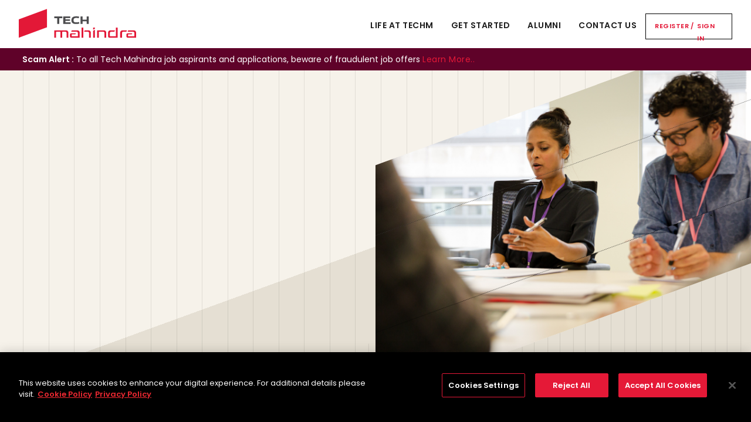

--- FILE ---
content_type: text/html; charset=utf-8
request_url: https://careers.techmahindra.com/(S(0t2id3ff0ishwleecz0sef32))/JobDetails.aspx?JobCode=OQAAADcAAAA=-EFD7j0usLV0=&SkillSet=SgAAAEEAAABQAAAAQQAAAE4AAAAgAAAAUgAAAEUAAABTAAAASQAAAEQAAABFAAAATgAAAFQAAAAgAAAATwAAAE4AAABMAAAAWQAAAAoAAABFAAAAWAAAAEMAAABFAAAATAAAAEwAAABFAAAATgAAAFQAAAAgAAAAVgAAAEUAAABSAAAAQgAAAEEAAABMAAAAIAAAAEMAAABPAAAATQAAAE0AAABVAAAATgAAAEkAAABDAAAAQQAAAFQAAABJAAAATwAAAE4AAAAgAAAAUwAAAEsAAABJAAAATAAAAEwAAABTAAAAIAAAAEkAAABOAAAAIAAAAEoAAABBAAAAUAAAAEEAAABOAAAARQAAAFMAAABFAAAACgAAAEUAAABYAAAAQwAAAEUAAABMAAAATAAAAEUAAABOAAAAVAAAACAAAABDAAAAVQAAAFMAAABUAAAATwAAAE0AAABFAAAAUgAAACAAAABTAAAARQAAAFIAAABWAAAASQAAAEMAAABFAAAAIAAAAFMAAABLAAAASQAAAEwAAABMAAAAUwAAAA==-etegxNP0I6s=&designation=QQAAAHMAAABzAAAAbwAAAGMAAABpAAAAYQAAAHQAAABlAAAALQAAAEMAAAB1AAAAcwAAAHQAAABvAAAAbQAAAGUAAAByAAAAIAAAAFMAAAB1AAAAcAAAAHAAAABvAAAAcgAAAHQAAAA=-7qGy2lI2teI=&IndustryType=QgAAAFAAAABTAAAA-8epIt/qTk94=
body_size: 26754
content:

<!DOCTYPE html>
<html>
<head id="ctl00_Head1"><link rel="icon" type="image/png" sizes="16x16" href="Images/favicon-16x16.png" /><link rel="icon" type="image/png" sizes="32x32" href="Images/favicon-32x32.png" /><link rel="apple-touch-icon" sizes="180x180" href="Images/apple-touch-icon.png" /><meta http-equiv="Content-Type" content="text/html; charset=UTF-8" /><meta name="generator" content="Varbase" /><meta name="referrer" content="origin" /><meta name="rights" content="©2024 Tech Mahindra. All rights reserved." /><meta name="apple-mobile-web-app-capable" content="yes" /><meta name="MobileOptimized" content="width" /><meta name="HandheldFriendly" content="true" /><meta name="viewport" content="width=device-width, initial-scale=1, shrink-to-fit=yes" /><title>
	Scale at Speed&trade; with Tech Mahindra
</title><link rel="stylesheet" type="text/css" href="https://cdnjs.cloudflare.com/ajax/libs/font-awesome/4.6.3/css/font-awesome.css" /><link rel="stylesheet" media="all" href="css/careers-css-1.css" /><link rel="stylesheet" media="all" href="css/careers-css-2.css" /><link rel="stylesheet" media="all" href="css/aos.min.css" /><link rel="stylesheet" media="all" href="css/font-awesome.min.css" /><link href="css/common.css" rel="stylesheet" /><link href="css/StyleSheet.css" rel="stylesheet" /><link href="css/forms2.css" rel="stylesheet" /><link href="https://fonts.googleapis.com/css2?family=Poppins:wght@400;600&amp;display=swap" rel="stylesheet" />
    <script src="https://code.jquery.com/jquery-3.6.0.min.js"></script>
    <style type="text/css">
        .header-fix {
            position: fixed;
            z-index: 99999 !important;
            width: 100%;
        }

        .header-fixation {
            background: #fff;
        }

        .tb-megamenu .tb-megamenu-submenu.dropdown-menu.mega-dropdown-menu {
            height: 475px !important;
        }

        #onetrust-consent-sdk #onetrust-pc-btn-handler, #onetrust-consent-sdk #onetrust-pc-btn-handler.cookie-setting-link {
            color: #fff !important;
            border-color: #6CC04A;
            background-color: #000 !important;
        }

        #onetrust-banner-sdk .ot-sdk-row, #onetrust-pc-sdk .ot-sdk-row, #ot-sdk-cookie-policy .ot-sdk-row {
            margin: 0;
            max-width: none;
            display: block;
            background: #000 !important;
        }

        #onetrust-consent-sdk #onetrust-policy-title, #onetrust-consent-sdk #onetrust-policy-text, #onetrust-consent-sdk .ot-b-addl-desc, #onetrust-consent-sdk .ot-dpd-desc, #onetrust-consent-sdk .ot-dpd-title, #onetrust-consent-sdk #onetrust-policy-text *:not(.onetrust-vendors-list-handler), #onetrust-consent-sdk .ot-dpd-desc *:not(.onetrust-vendors-list-handler), #onetrust-consent-sdk #onetrust-banner-sdk #banner-options *, #onetrust-banner-sdk .ot-cat-header, #onetrust-banner-sdk .ot-optout-signal {
            color: #ffffff !important;
        }

        #onetrust-consent-sdk #onetrust-banner-sdk a[href], #onetrust-consent-sdk #onetrust-banner-sdk a[href] font, #onetrust-consent-sdk #onetrust-banner-sdk .ot-link-btn {
            color: #ED2831 !important;
        }

        #onetrust-banner-sdk .ot-sdk-row, #onetrust-pc-sdk .ot-sdk-row, #ot-sdk-cookie-policy .ot-sdk-row {
            margin: 0;
            max-width: none;
            display: block;
            height: 120px !important;
        }

        div#onetrust-policy-text {
            margin-top: 23px !important;
        }

        div#onetrust-button-group {
            margin-top: 23px !important;
        }
        /*        header.navbar.fixed-header {
        position:fixed;
        z-index: 99999 !important;
        right: 0;
        left: 0;
        margin: 0 auto;
        -webkit-animation: slideDown .35s ease-out;
        animation: slideDown .35s ease-out;
        background: #fff
    }*/

        @media (min-width:992px) {
    .user-logged-in .contextual-region {
        position: unset
    }
}
 
@-webkit-keyframes slideDown {
    from {
        transform: translateY(-100%)
    }
 
    to {
        transform: translateY(0)
    }
}
 
@keyframes slideDown {
    from {
        transform: translateY(-100%)
    }
 
    to {
        transform: translateY(0)
    }
}
 
header {
    max-width: 1440px;
    margin: 0 auto;
    padding-right: 45px !important;
    padding-left: 45px !important;
    background: #fff
}
 
@media screen and (max-width: 1365.98px) {
    header {
        padding-right:32px !important;
        padding-left: 32px !important
    }
}
 
@media (max-width: 1199.98px) {
    header {
        padding-right:28px !important;
        padding-left: 28px !important
    }
}
 
@media (max-width: 767.98px) {
    header {
        padding-right:28px !important;
        padding-left: 28px !important
    }
}
 
header.navbar {
    position: relative;
    z-index: 10000 !important;
    height: auto;
    padding: 10px;
    border: 0 none !important;
    box-shadow: none !important
}
 
@media screen and (min-width: 1025px) and (max-width:1367px) {
    header.navbar {
        padding:10px;
    }
}
 
@media screen and (min-width: 991px) and (max-width:1024px) {
    header.navbar {
        padding:10px 26px 5px
    }
}
 
@media (min-width: 992px) {
    header.navbar.fixed-header {
        position:fixed;
        z-index: 99999 !important;
        right: 0;
        left: 0;
        margin: 0 auto;
        -webkit-animation: slideDown .35s ease-out;
        animation: slideDown .35s ease-out;
        background: #fff
    }
 
    .toolbar-tray-open header.navbar.fixed-header {
        z-index: 501 !important
    }
 
    header.navbar.fixed-header .tb-megamenu .tb-megamenu-submenu.dropdown-menu.mega-dropdown-menu {
        margin-top: 10px
    }
}
 
header.navbar .typography-bg-light {
    background-color: transparent !important
}
 
header.navbar:before {
    position: absolute !important;
    top: 0;
    left: -100%;
    display: block;
    display: block;
    width: 100%;
    height: 100%;
    content: "";
    content: "";
    background: #fff
}
 
header.navbar:after {
    position: absolute !important;
    top: 0;
    right: -100%;
    display: block;
    display: block;
    width: 100%;
    height: 100%;
    content: "";
    content: "";
    background: #fff
}
 
@media screen and (min-width: 992px) and (max-width:1199px) {
    header.navbar {
        padding-top:10px
    }
}
 
@media (max-width: 991.98px) {
    header.navbar {
        display:flex;
        flex-direction: column;
        align-content: space-between;
        justify-content: flex-end;
        padding: 15px 25px
    }
 
    header.navbar .navbar-brand.d-block {
        order: 1;
        width: 100%;
        max-width: 100%;
        padding: 0
    }
 
    header.navbar .navbar-toggler {
        position: absolute;
        right: 1%;
        left: auto;
        order: 2
    }
}
 
@media (max-width: 991.98px) {
    header.navbar {
        position:fixed;
        z-index: 999 !important;
        top: 0;
        bottom: auto;
        height: 78px;
        margin: 0;
        transition: top .3s ease-in-out;
        background: #fff
    }
}
 
header.navbar .region-navigation {
    flex-wrap: nowrap
}
 
@media (max-width: 991.98px) {
    header.navbar .region-navigation {
        justify-content:space-between
    }
}
 
header.navbar .region-navigation a.navbar-brand {
    width: 175px;
    max-width: 100% !important;
    margin: 0 !important;
    text-align: left !important
}
 
header.navbar .region-navigation a.navbar-brand svg {
    max-width: 100%
}
 
@media screen and (min-width: 1200px) and (max-width:1368px) {
    header.navbar .region-navigation a.navbar-brand {
        width:124px !important
    }
}
 
@media (max-width: 767.98px) {
    header.navbar .ml-auto {
        margin:0 auto 75px
    }
}
 
header.fixed-header g.techm-text-logo {
    transition: .4s ease all;
    transition-delay: .3s;
    transform: translateY(100%);
    opacity: .1
}
 
header.fixed-header path.techm-symbol {
    transition: .4s ease all;
    transition-delay: .5s;
    transform: translatex(50px);
}
 
header a.navbar-brand:hover g.techm-text-logo {
    transition-delay: 0s;
    transform: translateY(0%);
    opacity: 1
}
 
header a.navbar-brand:hover path.techm-symbol {
    transition-delay: 0s;
    transform: translatex(0px)
}
 
.navbar-collapse .navbar-nav .navbar-brand {
    display: block;
    width: 200px !important;
    max-width: 250px;
    margin: 0;
    margin-top: 5px
}
 
.navbar-collapse .navbar-nav .navbar-brand svg {
    max-width: 100%
}
 
@media screen and (max-width: 1368px) {
    .navbar-collapse .navbar-nav .navbar-brand {
        padding-top:0
    }
}
 
@media screen and (max-width: 1024px) {
    .navbar-collapse .navbar-nav .navbar-brand {
        width:124px !important;
        padding-top: 0
    }
}
 
@media (min-width: 992px) {
    .navbar-collapse .navbar-nav .region-navigation-collapsible {
        display:flex;
        justify-content: space-between;
        width: 100%
    }
}

    </style>


    


    <script type="text/javascript" src="https://cdn-apac.onetrust.com/consent/e7709379-2522-4531-9ecb-1a48c7785c4b-test/OtAutoBlock.js"></script>
    <script src="https://cdn-apac.onetrust.com/scripttemplates/otSDKStub.js"
        type="text/javascript" charset="UTF-8" data-domain-script="e7709379-2522-4531-9ecb-1a48c7785c4b-test"></script>
    <script type="text/javascript">
        function OptanonWrapper() { }
    </script>

    <script src="Javascript/header-1.js"></script>
    <script src="Javascript/header-2.js"></script>

    <script type="text/javascript">

        function CallP() {
            window.location.href = "Home.aspx";
        }

        $(document).ready(function () {
            $(window).keydown(function (event) {
                if (event.keyCode == 13) {
                    event.preventDefault();
                    return false;
                }
            });
        });

        function preventBack() { window.history.forward(); }
        setTimeout("preventBack()", 0);
        window.onunload = function () { null };


        //set the interval for checking the validators
        //setInterval(function () { colorBorders() }, 100);

        //function colorBorders() {
        //    if (typeof (Page_Validators) !== 'undefined') {

        //        //loop all the validators
        //        for (var i = 0; i < Page_Validators.length; i++) {
        //            var validator = Page_Validators[i];
        //            var control = document.getElementById(validator.controltovalidate);

        //            //check if the control actually exists
        //            if (control != null) {

        //                //if the validator is not valid color the border red, if it is valid return to default color
        //                //elseif with rgb color is nessecary for preventing chrome dropdown blinking
        //                if (!validator.isvalid) {
        //                    control.style.borderColor = '#e31837';
        //                }
        //                else if (control.style.borderColor == "rgb(255, 0, 0)") {
        //                    control.style.borderColor = '#000000';
        //                }
        //            }
        //        }
        //    }
        //}
    </script>


</head>

<body id="ctl00_BodyTag" class="layout-no-sidebars page-node-1 btn-square btn-single-layer bp-form-field-sharp path-frontpage page-node-type-landing-page navbar-is-sticky-top" style="" data-once="b-root" data-aos-easing="ease" data-aos-duration="400" data-aos-delay="0">
    <div class="dialog-off-canvas-main-canvas" data-off-canvas-main-canvas="">
        <form name="aspnetForm" method="post" action="./JobDetails.aspx?JobCode=OQAAADcAAAA%3d-EFD7j0usLV0%3d&amp;SkillSet=[base64]%3d%3d-etegxNP0I6s%3d&amp;designation=QQAAAHMAAABzAAAAbwAAAGMAAABpAAAAYQAAAHQAAABlAAAALQAAAEMAAAB1AAAAcwAAAHQAAABvAAAAbQAAAGUAAAByAAAAIAAAAFMAAAB1AAAAcAAAAHAAAABvAAAAcgAAAHQAAAA%3d-7qGy2lI2teI%3d&amp;IndustryType=QgAAAFAAAABTAAAA-8epIt%2fqTk94%3d" id="aspnetForm">
<div>
<input type="hidden" name="__EVENTTARGET" id="__EVENTTARGET" value="" />
<input type="hidden" name="__EVENTARGUMENT" id="__EVENTARGUMENT" value="" />
<input type="hidden" name="__VIEWSTATE" id="__VIEWSTATE" value="nCKhrZGupipXh6v72rDwkQbds7pyemsGwfJQWxLeBHsxb65XG9srWvoaJV/[base64]/KFFat9UpkHyfAy9xaWPUMwo7r+dNNjalSPf+MPF/WdHKw04A0SAyRQhKhBwYhiMqq9qdLVYNjR+4UXLP0rOk3LmecBZ2U+4NYKTRblzQ8je8TJbGE1dK47oyVx0wACoe4Pf0GkImgq/duMOuQuBY4A0cAfQxcpKhdXY4rOTw9jHdh/Q9/AqtZAz+x7M=" />
</div>

<script type="text/javascript">
//<![CDATA[
var theForm = document.forms['aspnetForm'];
if (!theForm) {
    theForm = document.aspnetForm;
}
function __doPostBack(eventTarget, eventArgument) {
    if (!theForm.onsubmit || (theForm.onsubmit() != false)) {
        theForm.__EVENTTARGET.value = eventTarget;
        theForm.__EVENTARGUMENT.value = eventArgument;
        theForm.submit();
    }
}
//]]>
</script>


<script src="/WebResource.axd?d=LZsWv7KYjuphYF9wFA-Z8vSNT5_HyBEYnoUwuwb5KVW5Dr1Ot4x_mAWwqlme7Z9SGHPiWA86Zbecz3x-DML7UlJo67w1&amp;t=638901724200000000" type="text/javascript"></script>


<script src="/ScriptResource.axd?d=Fzspym2w-V7uEq1fB3EyE0ci9yf8WxrdurCioWlJShO2Ee94KPnHbOq0IEDa5RS_mTVNK8HIGnIzQPdFbsxFF1Tq0sWB14PpiNahsdThADCrg72_QVRTqVlGnPL1BnQ-P6l00EfzWqYWCo-jAH-W2mNtCQGLWDMW2knQDFm7t67uNJiu0&amp;t=345ad968" type="text/javascript"></script>
<script type="text/javascript">
//<![CDATA[
if (typeof(Sys) === 'undefined') throw new Error('ASP.NET Ajax client-side framework failed to load.');
//]]>
</script>

<script src="/ScriptResource.axd?d=cMOcxRQ11ldasTOyYv99fHe2q4xhCXW7k8epNeCCxs9E3AlqEEsrk5wxSJfLczzO1VPws63e54lLde6HF-8wktV9nSkXZJMKvuCAWIrNgWnNF54faSyMDbCT4SkKWLfL4ogVnIT_Cdl3dIkOyILOOUsFJ93vY-tLGO5V5cR-pDAQTf-U0&amp;t=345ad968" type="text/javascript"></script>
<script src="/ScriptResource.axd?d=x55orfpFfZkI4HstWuIqCfxqeZ1uw9HjIRPgmEggMHB4cvu-2hy5ovxkn412kjINXw-4riHFbwtoyD8iZPTNvCLVquY9buA06JWlFkoNfknn2FvORkNOw8IUVMvqPbTGwscLCg2&amp;t=7d5986a" type="text/javascript"></script>
<script src="/ScriptResource.axd?d=3pKNmoLLEcwfQqwTD-VQ1P4lBfqmvdAUHfdQHYktMlDU2wwWsJcdcIb1GPdGWHL5niHytnZdupLaB23fUX6RimoOxwhdSEFKRTck9f2hNlrSIUWh0&amp;t=7d5986a" type="text/javascript"></script>
<script src="/ScriptResource.axd?d=KjibQhAGccWyQ-ZUvUX1kc8fw6tMG7GivzDEfiTTg2bpIJuC1sydRs4Nt-ZzvDE5oybfwXf3YiFfQm4heb2R_eqntI3ABbzHCbl7GqdU_JunJQ_aq1bpTQcyejJRLGzLD718lw2&amp;t=7d5986a" type="text/javascript"></script>
<script src="/ScriptResource.axd?d=blcEHPr0H7u_gH2wYYMrZd7_Wf60rRkQxEUT37oAtvDpi8O3ZBtSIlzpQ-xQRwOEWNXv7xVvExxRjX8IN2D705vOfapn4yMEeUiM-jTwCmHN1p9xdV2hA38w3kSel_iGz3Oheg2&amp;t=7d5986a" type="text/javascript"></script>
<script src="/ScriptResource.axd?d=YA7zki-OL_PfKM-mQWaYaLecIBB-iuJqDdeQw1GHIkUhWcbFa2BCILpgt1UWMpANMA3dZKpEQ0O4DAUf3eOp2SgJNgNtmZDrtnBVg-cByVps4aN4RGEjwv-36r2QIau12JUUEA2&amp;t=7d5986a" type="text/javascript"></script>
<script src="/ScriptResource.axd?d=OYW-o2clkhDQ4gjLDQOcDuDTE1Fk7P-XvfumYwrac9XH3O5e1nxD5QEAlwh1iKW7q3xzDRvlMb7AQILUZqGFnmiyaUsgBLUbzLVnQgsM-8I1prIP6razfGkbmTMSBVMDx-btdA2&amp;t=7d5986a" type="text/javascript"></script>
<script src="/ScriptResource.axd?d=DOyuc51YmTedusQ2tVMvr9oHy7C6CLr2ASYjIFlr8fRGR4mMTvdTt9dxasonAwz6cIqpZF_NjbZs1V59lIJtgRbGimVT1kWVy8gRz01aJ7_TPNiBdwkIShrjO9SC2u5_WmU8_g2&amp;t=7d5986a" type="text/javascript"></script>
<script src="/ScriptResource.axd?d=kOK1EFGIP0L6qG1nnGTBW0g5egpuM7_AqBBx0afldMbP438SYIOUtV9hOyA9E9Ux58DO0UqkTwQcka6iInj0MHFomx9l0PV79NrjTK2p7ZKG_xbdzt9FnR3UjfJ_k2b9ViJJgA2&amp;t=7d5986a" type="text/javascript"></script>
<script src="/ScriptResource.axd?d=SjtWuhP56NgN0UiLyW04GUQmCmqbKrzHF2JI7wcew09ZKg0jKtl0VcStrf-Vjr5EKK5bc7vhHcPqrXaUFRlEGVZsAiRqIH7-RtDPyDDrbQ_liI4eFX7SGavYZehUoVU21vDjqw2&amp;t=7d5986a" type="text/javascript"></script>
<script src="/ScriptResource.axd?d=pAHODDj4LBfnXdnTPGx_wBKdi0pX57LRWuTu6rl_J65H8H5W_nI1fxEK0UYwLyEEW2YKRBY1ZK9do5oBhfa6_41_IB4v91LfTyiqI-VCu4CIIeLKfPtUeW_8ZlveSqkxNzmVvA2&amp;t=7d5986a" type="text/javascript"></script>
<script src="/ScriptResource.axd?d=pUHVAnhPaG8xIPgJK0lP1CJsNzKvP54MIleUEBiCaSWmlITWyGxrJzgtUytPUgbS0lREgtV_1usIOPU5QNj5tBUde1uZ5VeeVE6-kMj4MVPuuL4C0&amp;t=7d5986a" type="text/javascript"></script>
<script src="/ScriptResource.axd?d=39AS9fzMN4t1Z8v4ujlYIp1Q6GywBVhhMu6HJZErcuUAtJHZVUtp2beAb6s756Q2S6T1SDS04O3xBD1bscFC2fhdaWp3c9o63BuTGjFLHpdY7f3t1UXXS1PbJkYIuPe3pkZNAg2&amp;t=7d5986a" type="text/javascript"></script>
<script src="/ScriptResource.axd?d=E_iOMrZMQhACeO_Zv3pHer73hWtraBZQe7ALJpqpLBU0E_eyawXRvg0s81YPD69SyCMbL-C0V2Uq3WIENKZuYs0hgh60ThhwZb7C7Zt5oLkGuJC7nm3qtsVPRSo8z1ENddbdsg2&amp;t=7d5986a" type="text/javascript"></script>
<div>

	<input type="hidden" name="__VIEWSTATEGENERATOR" id="__VIEWSTATEGENERATOR" value="381E3E59" />
	<input type="hidden" name="__VIEWSTATEENCRYPTED" id="__VIEWSTATEENCRYPTED" value="" />
	<input type="hidden" name="__EVENTVALIDATION" id="__EVENTVALIDATION" value="pPSxRBynHFSzgSr2fNjLqfYGIYTcYpN4alEgdG5k0fndwars9XctyqfljBA9X0PQ1ik7ieo1Jhhybukn8q/Rewnh/9jIBtRcc7A26rikM1BcSZdL0mRchApSnGNGJKQ+RAiYmQJUkb8QtCcUx171neRJBlB1Tvamurqq677LSlQCe/K1VMovD8kAXBhw/mRlm2wm17b01Oev+t3Q7z701NPgoayHHZRXGZFS+NYB8oa0/lDH" />
</div>
            <div class="header-fix">
                <div class="header-fixation">
                    <header class="navbar sticky-top navbar-expand-xl mb-4 border-bottom shadow-sm" id="navbar-main"
                        role="banner" style="background: #fff;">
                        <button class="navbar-toggler" type="button" data-toggle="collapse" data-target="#navbar-collapse"
                            aria-controls="navbar-collapse" aria-expanded="false" aria-label="Toggle navigation">
                            <span class="fa fa-bars"></span>
                        </button>

                        <div class="navbar-brand mr-md-auto d-block d-lg-none">
                            <section class="row region region-navigation">
                                <a href="/" title="Tech Mahindra" rel="home" class="navbar-brand">
                                    <img src="images/TM_Logo_Header.png" alt="Tech Mahindra" class="img-fluid d-inline-block align-top">
                                </a>
                                
                            </section>
                        </div>
                        <div id="navbar-collapse" class="navbar-collapse collapse">
                            <div class="navbar-nav ml-auto">
                                <section class="row region region-navigation-collapsible">
                                  

                                     <a href="/" title="Tech Mahindra" rel="home" class="navbar-brand">
              <svg width="200" height="50" viewBox="0 0 200 50" fill="none" xmlns="http://www.w3.org/2000/svg">
          <title>Tech Mahindra</title>
          <g class="techm-text-logo">
            <path d="M74.1701 15.9128H69.1051V25.6588H65.5673V15.9128H60.5022V12.9792H74.1701V15.9128ZM75.8703 25.6624V12.9792H87.8169V15.733H79.3904V17.89H87.302V20.4461H79.3904V22.9266H88.2261V25.6624H75.8738H75.8703ZM89.7252 19.5905C89.7252 18.0087 90.0285 16.7181 90.6317 15.7222C91.2348 14.7264 92.1342 13.9894 93.3229 13.5113C94.5151 13.0332 95.9789 12.7959 97.7213 12.7959C98.3033 12.7959 98.8218 12.8067 99.2839 12.8318C99.746 12.857 100.18 12.8966 100.582 12.9505C100.984 13.0044 101.379 13.0727 101.764 13.1482C102.148 13.2273 102.55 13.328 102.963 13.4466L102.25 16.0386C101.728 15.9307 101.227 15.8409 100.748 15.7762C100.268 15.7115 99.7953 15.6575 99.3333 15.6216C98.8712 15.5856 98.4092 15.5677 97.9471 15.5677C97.1394 15.5677 96.448 15.6431 95.866 15.7941C95.284 15.9451 94.8114 16.1788 94.4446 16.4916C94.0777 16.8043 93.8061 17.2142 93.6263 17.7139C93.4499 18.2136 93.3582 18.8175 93.3582 19.515C93.3582 20.1441 93.4428 20.6869 93.6157 21.1471C93.7885 21.6073 94.0566 21.9776 94.4234 22.2616C94.7902 22.5456 95.2523 22.7577 95.8096 22.8943C96.3669 23.0345 97.0371 23.1028 97.8166 23.1028C98.5961 23.1028 99.432 23.0525 100.279 22.9482C101.125 22.8475 101.929 22.7037 102.688 22.524L103.326 25.0405C102.924 25.1627 102.515 25.2706 102.099 25.3677C101.682 25.4647 101.238 25.5474 100.758 25.6121C100.279 25.6768 99.753 25.7343 99.1851 25.7739C98.6173 25.817 97.9824 25.8386 97.284 25.8386C96.053 25.8386 94.9631 25.72 94.0213 25.4863C93.0795 25.249 92.2894 24.8859 91.6475 24.3898C91.0091 23.8937 90.5258 23.2502 90.1978 22.4593C89.8733 21.6684 89.7075 20.7121 89.7075 19.5869L89.7252 19.5905ZM105.287 25.6624V12.9792H108.843V18.3969H115.685V12.9792H119.241V25.6624H115.685V21.352H108.843V25.6624H105.287Z" fill="#4D4D4F"></path>
            <path fill-rule="evenodd" clip-rule="evenodd" d="M168.445 32.0328V49.2997H154.598C153.286 49.2997 152.21 48.2463 152.21 46.9557V40.4847C152.21 38.3673 153.973 36.6345 156.128 36.6345H164.019L162.869 39.0899H157.345C156.255 39.0899 155.278 39.9455 155.278 41.0635V46.3733C155.278 46.6502 155.557 46.8443 155.815 46.8443H165.377V32.0292H168.445V32.0328ZM122.856 40.4847C122.856 38.3673 121.093 36.6345 118.938 36.6345H112.412L111.262 39.0899H117.721C118.811 39.0899 119.788 39.9455 119.788 41.0635V49.2961H122.856V40.4811V40.4847ZM107.03 32.0328V49.2997H110.098V32.0328H107.03ZM60.5022 36.6381V49.2997H63.5709V39.5608C63.5709 39.284 63.8495 39.0899 64.107 39.0899H70.4454C70.7029 39.0899 70.9815 39.284 70.9815 39.5608V49.2997H74.0502V39.5608C74.0502 39.284 74.3289 39.0899 74.5864 39.0899H79.3904C80.4803 39.0899 81.4574 39.9455 81.4574 41.0635V49.2961H84.526V40.4811C84.526 38.3637 82.7624 36.6309 80.6073 36.6309H60.5057L60.5022 36.6381ZM175.902 41.0671C175.902 39.9455 176.883 39.0934 177.969 39.0934H183.295L184.445 36.6381H176.756C174.6 36.6381 172.837 38.3708 172.837 40.4883V49.3033H175.906V41.0707L175.902 41.0671ZM146.044 41.0743C146.044 39.9527 145.064 39.0934 143.977 39.0934H136.609V49.2997H133.54V36.6381H145.194C147.349 36.6381 149.113 38.3708 149.113 40.4883V49.3033H146.044V41.0779V41.0743ZM126.666 37.4361L129.734 35.6566V49.2997H126.666V37.4361ZM129.731 33.8771V32.0005H126.662V35.6566L129.731 33.8771ZM90.159 46.3769C90.159 46.6538 90.4377 46.8479 90.6951 46.8479H100.748V41.0707C100.748 39.9491 99.7671 39.097 98.6807 39.097H89.2525L90.4024 36.6416H99.8976C102.053 36.6416 103.816 38.3744 103.816 40.4919V49.3069H89.6158C88.3037 49.3069 87.2314 48.2535 87.2314 46.9629V43.9C87.2314 42.7028 88.2296 41.7214 89.45 41.7214H97.3263L96.4903 43.5045H90.6951C90.4377 43.5045 90.159 43.6987 90.159 43.9755V46.3841V46.3769ZM186.343 46.3769C186.343 46.6538 186.621 46.8479 186.879 46.8479H196.931V41.0707C196.931 39.9491 195.951 39.097 194.864 39.097H185.436L186.586 36.6416H196.081C198.236 36.6416 200 38.3744 200 40.4919V49.3069H185.799C184.487 49.3069 183.415 48.2535 183.415 46.9629V43.9C183.415 42.7028 184.413 41.7214 185.634 41.7214H193.51L192.674 43.5045H186.879C186.621 43.5045 186.343 43.6987 186.343 43.9755V46.3841V46.3769Z" fill="#E31837"></path>
          </g>
          <path class="techm-symbol" d="M0 18.1239V49.2998L48.0759 31.4757V0.299805L0 18.1239Z" fill="#E31837"></path>
        </svg>
           
    </a>

                                    <div id="block-mainnavigation" class="desktop-mega-menu settings-tray-editable block block-tb-megamenu block-tb-megamenu-menu-blockmain"
                                        data-drupal-settingstray="editable">
                                        <div class="content">
                                            <div class="tb-megamenu tb-megamenu-main" role="navigation" aria-label="Main navigation" style="margin-top: 11px;">
                                                <button data-target=".nav-collapse" data-toggle="collapse" class="btn btn-navbar tb-megamenu-button btn-square btn-single-layer"
                                                    type="button">
                                                    <i class="fa fa-reorder"></i>
                                                </button>
                                                <div class="nav-collapse always-show">
                                                    <ul class="tb-megamenu-nav nav level-0 items-7 pull-right" role="list">
                                                        
                                                        <li class="tb-megamenu-item level-1 mega mega-align-justify dropdown" data-id="menu_link_content:3841a231-b116-41b9-bf92-59a3c0178608"
                                                            data-level="1" data-type="menu_item" data-class="" data-xicon="" data-caption=""
                                                            data-alignsub="justify" data-group="0" data-hidewcol="0" data-hidesub="0" data-label=""
                                                            aria-level="1">
                                                            <a class="dropdown-toggle" aria-expanded="false" href="#">Life At TechM <span class="caret"></span>
                                                            </a>
                                                            <div class="tb-megamenu-submenu dropdown-menu mega-dropdown-menu nav-child" data-class=""
                                                                data-width="" role="list" aria-expanded="false" style="height: 0px;">
                                                                <div class="mega-dropdown-inner">
                                                                    <div class="tb-megamenu-row row-fluid">
                                                                        <div class="tb-megamenu-column span3 mega-col-nav menu-heading" data-class="menu-heading"
                                                                            data-width="3" data-hidewcol="0" id="tb-megamenu-column-9">
                                                                            <div class="tb-megamenu-column-inner mega-inner clearfix">
                                                                                <ul class="tb-megamenu-subnav mega-nav level-1 items-1" role="list">
                                                                                    <li class="tb-megamenu-item level-2 mega" data-id="menu_link_content:2f994a2e-ac21-4462-ba38-5e099215fb49"
                                                                                        data-level="2" data-type="menu_item" data-class="" data-xicon="" data-caption=""
                                                                                        data-alignsub="" data-group="0" data-hidewcol="0" data-hidesub="0" data-label=""
                                                                                        aria-level="2">
                                                                                        <span class="mobile-hide tb-megamenu-no-link tb-megamenu-no-submenu" tabindex="0">Life At TechM
                                                                                        </span>
                                                                                    </li>
                                                                                </ul>
                                                                            </div>
                                                                        </div>
                                                                        <div class="tb-megamenu-column span3 mega-col-nav main-level-links" data-class="main-level-links"
                                                                            data-width="3" data-hidewcol="" id="tb-megamenu-column-10">
                                                                            <div class="tb-megamenu-column-inner mega-inner clearfix">
                                                                                <ul class="tb-megamenu-subnav mega-nav level-1 items-2" role="list">
                                                                                    <li class="tb-megamenu-item level-2 mega mega-group" data-id="menu_link_content:55d5ba45-dc97-403a-81c2-a6d0befcd0a9"
                                                                                        data-level="2" data-type="menu_item" data-class="" data-xicon="" data-caption=""
                                                                                        data-alignsub="" data-group="1" data-hidewcol="0" data-hidesub="0" data-label=""
                                                                                        aria-level="2">

                                                                                        <div class="tb-megamenu-submenu mega-group-ct nav-child" data-class="" data-width=""
                                                                                            role="list" aria-expanded="false">
                                                                                            <div class="mega-dropdown-inner">
                                                                                                <div class="tb-megamenu-row row-fluid">
                                                                                                    <div class="tb-megamenu-column span12 mega-col-nav" data-class="" data-width="12"
                                                                                                        data-hidewcol="0" id="tb-megamenu-column-11">
                                                                                                        <div class="tb-megamenu-column-inner mega-inner clearfix">
                                                                                                            <ul class="tb-megamenu-subnav mega-nav level-2 items-7" role="list">
                                                                                                                <li class="tb-megamenu-item level-3 mega" data-id="menu_link_content:acd2844a-90f4-473f-b2cb-5e250a63ad3e"
                                                                                                                    data-level="3" data-type="menu_item" data-class="" data-xicon="" data-caption=""
                                                                                                                    data-alignsub="" data-group="0" data-hidewcol="0" data-hidesub="0" data-label=""
                                                                                                                    aria-level="3">
                                                                                                                    <a href="https://www.techmahindra.com/careers/why-techm/" target="_blank">Why TechM </a>
                                                                                                                </li>
                                                                                                                <li class="tb-megamenu-item level-3 mega" data-id="menu_link_content:2cec1d61-424d-412b-bbd8-e6cb7faef94d"
                                                                                                                    data-level="3" data-type="menu_item" data-class="" data-xicon="" data-caption=""
                                                                                                                    data-alignsub="" data-group="0" data-hidewcol="0" data-hidesub="0" data-label=""
                                                                                                                    aria-level="3">
                                                                                                                    <a href="https://www.techmahindra.com/careers/techm-way/" target="_blank">The TechM Way </a>
                                                                                                                </li>
                                                                                                                <li class="tb-megamenu-item level-3 mega" data-id="menu_link_content:4c991007-a52a-45ef-8713-03124e8e44b6"
                                                                                                                    data-level="3" data-type="menu_item" data-class="" data-xicon="" data-caption=""
                                                                                                                    data-alignsub="" data-group="0" data-hidewcol="0" data-hidesub="0" data-label=""
                                                                                                                    aria-level="3">
                                                                                                                    <a href="https://www.techmahindra.com/careers/diversity-inclusion/" target="_blank">Diversity & Inclusion
                                                                                                                    </a>
                                                                                                                </li>
                                                                                                                
                                                                                                            </ul>
                                                                                                        </div>
                                                                                                    </div>
                                                                                                </div>
                                                                                            </div>
                                                                                        </div>
                                                                                    </li>
                                                                                </ul>
                                                                            </div>
                                                                        </div>
                                                                        <div data-showblocktitle="1" class="tb-megamenu-column span3 mega-col-nav mega-menu-block"
                                                                            data-class="mega-menu-block" data-width="3" data-hidewcol="" id="tb-megamenu-column-15">
                                                                            <div class="tb-megamenu-column-inner mega-inner clearfix">
                                                                                <div class="tb-block tb-megamenu-block" data-type="block" data-block="views_block__mega_menu_articles_block_5">
                                                                                    <div class="block-inner">
                                                                                        <div id="block-views-blockmega-menu-articles-block-5" class="block block-views block-views-blockmega-menu-articles-block-5">
                                                                                            <div class="content">
                                                                                                <div class="views-element-container">
                                                                                                    <div class="mega-menu-articles view view-mega-menu-articles view-id-mega_menu_articles view-display-id-block_5 js-view-dom-id-8deeb7a02488e9e3198516f82cf924d55cb93542ca7b499889b51d86162ea613">
                                                                                                        <div class="view-content">
                                                                                                            <div class="views-row">
                                                                                                                <div class="mega-menu-articles industries-mega-menu-articles">
                                                                                                                    <div class="section-image">
                                                                                                                        <div class="field field--name-field-focal-image field--type-entity-reference field--label-hidden field__item">
                                                                                                                            <img src="images/diversity.jpg" width="375" height="300" loading="lazy" typeof="foaf:Image"
                                                                                                                                class="image-style-mega-menu-articles img-fluid">
                                                                                                                        </div>
                                                                                                                    </div>
                                                                                                                    <div class="section-content">
                                                                                                                        <div class="section-title"></div>
                                                                                                                        <div class="section-link">
                                                                                                                            <a href="https://www.techmahindra.com/careers/diversity-inclusion/" class="overline-12" target="_blank">Learn More</a>
                                                                                                                        </div>
                                                                                                                    </div>
                                                                                                                </div>
                                                                                                            </div>
                                                                                                            <div class="views-row">
                                                                                                                <div class="mega-menu-articles industries-mega-menu-articles">
                                                                                                                    <div class="section-image">
                                                                                                                        <div class="field field--name-field-focal-image field--type-entity-reference field--label-hidden field__item">
                                                                                                                            <img src="images/life@techm-2.png" width="375" height="300" loading="lazy" typeof="foaf:Image"
                                                                                                                                class="image-style-mega-menu-articles img-fluid">
                                                                                                                        </div>
                                                                                                                    </div>
                                                                                                                    <div class="section-content">
                                                                                                                        <div class="section-title"></div>
                                                                                                                        <div class="section-link">
                                                                                                                            <a href="https://www.techmahindra.com/careers/techm-way/" class="overline-12" target="_blank">Learn More</a>
                                                                                                                        </div>
                                                                                                                    </div>
                                                                                                                </div>
                                                                                                            </div>
                                                                                                        </div>
                                                                                                    </div>
                                                                                                </div>
                                                                                            </div>
                                                                                        </div>
                                                                                    </div>
                                                                                </div>
                                                                            </div>
                                                                        </div>
                                                                    </div>
                                                                </div>
                                                            </div>
                                                        </li>
                                                        <li class="tb-megamenu-item level-1 mega mega-align-justify dropdown" data-id="menu_link_content:b496ce4e-de6b-478b-a25a-65ee8541fa10"
                                                            data-level="1" data-type="menu_item" data-class="" data-xicon="" data-caption=""
                                                            data-alignsub="justify" data-group="0" data-hidewcol="0" data-hidesub="0" data-label=""
                                                            aria-level="1">
                                                            <a class="dropdown-toggle" aria-expanded="false" href="#">Get Started <span class="caret"></span>
                                                            </a>
                                                            <div class="tb-megamenu-submenu dropdown-menu mega-dropdown-menu nav-child" data-class=""
                                                                data-width="" role="list" aria-expanded="false" style="height: 0px;">
                                                                <div class="mega-dropdown-inner">
                                                                    <div class="tb-megamenu-row row-fluid">
                                                                        <div class="tb-megamenu-column span3 mega-col-nav menu-heading" data-class="menu-heading"
                                                                            data-width="3" data-hidewcol="" id="tb-megamenu-column-16">
                                                                            <div class="tb-megamenu-column-inner mega-inner clearfix">
                                                                                <ul class="tb-megamenu-subnav mega-nav level-1 items-1" role="list">
                                                                                    <li class="tb-megamenu-item level-2 mega" data-id="menu_link_content:3d3ffd7d-3bc6-41cd-bd76-cdb10589b15d"
                                                                                        data-level="2" data-type="menu_item" data-class="" data-xicon="" data-caption=""
                                                                                        data-alignsub="" data-group="0" data-hidewcol="0" data-hidesub="0" data-label=""
                                                                                        aria-level="2">
                                                                                        <span class="mobile-hide tb-megamenu-no-link tb-megamenu-no-submenu" tabindex="0">Get
                                                                            Started </span>
                                                                                    </li>
                                                                                </ul>
                                                                            </div>
                                                                        </div>
                                                                        <div class="tb-megamenu-column span6 mega-col-nav main-level-links" data-class="main-level-links"
                                                                            data-width="6" data-hidewcol="0" id="tb-megamenu-column-17">
                                                                            <div class="tb-megamenu-column-inner mega-inner clearfix">
                                                                                <ul class="tb-megamenu-subnav mega-nav level-1 items-14" role="list">
                                                                                    <li id="ctl00_LnkRegister" data-caption="" data-type="menu_item" data-id="menu_link_content:792738e5-2c39-4b9f-8f62-7d82303c336c" data-xicon="" data-hidesub="0" data-hidewcol="0" class="tb-megamenu-item level-2 mega" data-alignsub="" data-label="" data-level="2" aria-level="2" data-class="" data-group="0">
                                                                                        <a href="Registration.aspx">Register </a>
                                                                                    </li>
                                                                                    <li id="ctl00_LnkSignIn" data-caption="" data-type="menu_item" data-id="menu_link_content:70fec953-b998-4747-9d57-5b8969cd84f3" data-xicon="" data-hidesub="0" data-hidewcol="0" class="tb-megamenu-item level-2 mega" data-alignsub="" data-label="" data-level="2" aria-level="2" data-class="" data-group="0">
                                                                                        <a href="Signin.aspx">Sign In </a>
                                                                                    </li>
                                                                                    <li class="tb-megamenu-item level-2 mega" data-id="menu_link_content:1014f314-1c23-4b72-9410-17bb4c4d59cb"
                                                                                        data-level="2" data-type="menu_item" data-class="" data-xicon="" data-caption=""
                                                                                        data-alignsub="" data-group="0" data-hidewcol="0" data-hidesub="0" data-label=""
                                                                                        aria-level="2">
                                                                                        <a href="CurrentOpportunity.aspx">IT Opportunities </a>
                                                                                    </li>
                                                                                    <li id="ctl00_Bps" data-caption="" data-type="menu_item" data-id="menu_link_content:8953e818-444a-4870-871f-bdbff620d819" data-xicon="" data-hidesub="0" data-hidewcol="0" class="tb-megamenu-item level-2 mega" data-alignsub="" data-label="" data-level="2" aria-level="2" data-class="" data-group="0">
                                                                                        <a href="BPSOpportunity.aspx">BPS Opportunities </a>
                                                                                    </li>
                                                                                </ul>
                                                                            </div>
                                                                        </div>
                                                                        <div data-showblocktitle="1" class="tb-megamenu-column span3 mega-col-nav mega-menu-block"
                                                                            data-class="mega-menu-block" data-width="3" data-hidewcol="" id="tb-megamenu-column-18">
                                                                            <div class="tb-megamenu-column-inner mega-inner clearfix">
                                                                                <div class="tb-block tb-megamenu-block" data-type="block" data-block="views_block__mega_menu_articles_block_3">
                                                                                    <div class="block-inner">
                                                                                        <div id="block-views-blockmega-menu-articles-block-3" class="block block-views block-views-blockmega-menu-articles-block-3">
                                                                                            <div class="content">
                                                                                                <div class="views-element-container">
                                                                                                    <div class="mega-menu-articles view view-mega-menu-articles view-id-mega_menu_articles view-display-id-block_3 js-view-dom-id-90d60da82d737b348751158a5c9495f8b1adfcfb93bec58f6779bb583c8f1c78">
                                                                                                        <div class="view-content">
                                                                                                            <div class="views-row">
                                                                                                                <div class="mega-menu-articles industries-mega-menu-articles">
                                                                                                                    <div class="section-image">
                                                                                                                        <div class="field field--name-field-focal-image field--type-entity-reference field--label-hidden field__item">
                                                                                                                            <img src="images/Get-Stared-1.png" alt="Registartion" loading="lazy"
                                                                                                                                typeof="foaf:Image" class="image-style-mega-menu-articles img-fluid">
                                                                                                                        </div>
                                                                                                                    </div>
                                                                                                                    <div class="section-content">
                                                                                                                        <div class="section-title"></div>
                                                                                                                        <div class="section-link">
                                                                                                                            <a href="https://careers.techmahindra.com/Registration.aspx" class="overline-12">Learn More</a>
                                                                                                                        </div>
                                                                                                                    </div>
                                                                                                                </div>
                                                                                                            </div>
                                                                                                            <div class="views-row">
                                                                                                                <div class="mega-menu-articles industries-mega-menu-articles">
                                                                                                                    <div class="section-image">
                                                                                                                        <div class="field field--name-field-focal-image field--type-entity-reference field--label-hidden field__item">
                                                                                                                            <img src="images/Get-Stared-2.png" alt="Signin" loading="lazy"
                                                                                                                                typeof="foaf:Image" class="image-style-mega-menu-articles img-fluid">
                                                                                                                        </div>
                                                                                                                    </div>
                                                                                                                    <div class="section-content">
                                                                                                                        <div class="section-title"></div>
                                                                                                                        <div class="section-link">
                                                                                                                            <a href="https://careers.techmahindra.com/Signin.aspx" class="overline-12">Learn More</a>
                                                                                                                        </div>
                                                                                                                    </div>
                                                                                                                </div>
                                                                                                            </div>
                                                                                                        </div>
                                                                                                    </div>
                                                                                                </div>
                                                                                            </div>
                                                                                        </div>
                                                                                    </div>
                                                                                </div>
                                                                            </div>
                                                                        </div>
                                                                    </div>
                                                                </div>
                                                            </div>
                                                        </li>
                                                        <li class="tb-megamenu-item level-1 mega" data-id="views_view:views.office_location_map.page_1"
                                                            data-level="1" data-type="menu_item" data-class="" data-xicon="" data-caption=""
                                                            data-alignsub="" data-group="0" data-hidewcol="0" data-hidesub="0" data-label=""
                                                            aria-level="1">
                                                            <a href="https://remember.techmahindra.com/loginpages/loginnew.aspx" target="_blank">Alumni </a>
                                                        </li>
                                                        
                                                        <li id="ctl00_ContactUsDesktop" data-caption="" data-type="menu_item" data-id="views_view:views.office_location_map.page_1" data-xicon="" data-hidesub="0" data-hidewcol="0" class="tb-megamenu-item level-1 mega" data-alignsub="" data-label="" data-level="1" aria-level="1" data-class="" data-group="0">
                                                            <a href="https://www.techmahindra.com/contact-us/" target="_blank">Contact Us </a>
                                                        </li>
                                                        <li id="ctl00_li_Regis_Sign" class="register-btn" style="border: 1px solid #000; height: 44px;">

                                                            <a href="Registration.aspx" style="width: 74px; float: left; border: 0px !important; padding-right: 0px !important;">Register</a>
                                                            <span style="float: left; margin-top: 11px; font-weight: bold; padding: 2px; color: #e31837;">/</span>
                                                            <a href="SignIn.aspx" style="width: 62px; float: left; border: 0px !important; padding-left: 3px !important;">Sign In</a>

                                                            

                                                        </li>
                                                        
                                                    </ul>
                                                </div>
                                            </div>
                                        </div>
                                    </div>
                                    <nav role="navigation" aria-labelledby="block-mainnavigation-2-menu" id="block-mainnavigation-2"
                                        class="mobile-mega-menu d-block d-lg-none settings-tray-editable block block-menu navigation menu--main"
                                        data-drupal-settingstray="editable">
                                        <p class="sr-only footer-title" id="block-mainnavigation-2-menu">
                                            Main navigation (Mobile)
                                        </p>
                                        <div class="menu-default">
                                            <ul class="menu menu-level-0 menu-type-default clearfix nav navbar-nav">
                                                
                                                <li class="nav-item menu-item--expanded dropdown">
                                                    <a href="#" class="nav-link dropdown-toggle" data-toggle="dropdown" aria-expanded="false"
                                                        aria-haspopup="true">Life At TechM <i class="fa fa-chevron-down pull-right" style="margin-top: -9px; margin-left: 4px; font-size: 12px; color: #e31837;"></i>
                                                    </a>
                                                    <div class="menu_link_content menu-link-contentmain view-mode-default menu-dropdown menu-dropdown-0 menu-type-view-default">
                                                        <div class="menu-default">
                                                            <ul class="menu menu-level-1 menu-type-default dropdown-menu">
                                                                <li class="nav-item li-mobile-hide">
                                                                    <span class="mobile-hide nav-link">Life At TechM  </span>
                                                                    <div class="menu_link_content menu-link-contentmain view-mode-default menu-dropdown menu-dropdown-1 menu-type-view-default">
                                                                    </div>
                                                                </li>
                                                                <li class="nav-item">
                                                                    <a href="https://www.techmahindra.com/careers/why-techm/" target="_blank">Why TechM </a>
                                                                </li>
                                                                <li class="nav-item">
                                                                    <a href="https://www.techmahindra.com/careers/diversity-inclusion/" target="_blank">Diversity & Inclusion
                                                                    </a>
                                                                </li>
                                                                <li id="ctl00_ContactUsMobile" class="nav-item">
                                                                    <a href="https://www.techmahindra.com/contact-us/" target="_blank">Contact Us
                                                                    </a>
                                                                </li>
                                                            </ul>
                                                        </div>
                                                    </div>
                                                </li>
                                                <li class="nav-item menu-item--expanded dropdown">
                                                    <a href="#" class="nav-link dropdown-toggle" data-toggle="dropdown" aria-expanded="false"
                                                        aria-haspopup="true">Get Started <i class="fa fa-chevron-down pull-right" style="margin-top: -9px; margin-left: 4px; font-size: 12px; color: #e31837;"></i>
                                                    </a>
                                                    <div class="menu_link_content menu-link-contentmain view-mode-default menu-dropdown menu-dropdown-0 menu-type-view-default">
                                                        <div class="menu-default">
                                                            <ul class="menu menu-level-1 menu-type-default dropdown-menu">
                                                                <li id="ctl00_mobile_registration_menu" class="nav-item">
                                                                    <a href="Registration.aspx" class="nav-link" data-drupal-link-system-path="node/326">Register</a>
                                                                    <div class="menu_link_content menu-link-contentmain view-mode-default menu-dropdown menu-dropdown-1 menu-type-view-default">
                                                                    </div>
                                                                </li>
                                                                <li id="ctl00_mobile_sign_menu" class="nav-item">
                                                                    <a href="Signin.aspx" class="nav-link" data-drupal-link-system-path="node/326">Sign
                                                        In</a>
                                                                    <div class="menu_link_content menu-link-contentmain view-mode-default menu-dropdown menu-dropdown-1 menu-type-view-default">
                                                                    </div>
                                                                </li>
                                                                <li class="nav-item">
                                                                    <a href="Currentopportunity.aspx" class="nav-link" data-drupal-link-system-path="node/326">IT Opportunities</a>
                                                                    <div class="menu_link_content menu-link-contentmain view-mode-default menu-dropdown menu-dropdown-1 menu-type-view-default">
                                                                    </div>
                                                                </li>
                                                                <li id="ctl00_Bps1" class="nav-item">
                                                                    <a href="BpsOpportunity.aspx" class="nav-link" data-drupal-link-system-path="node/327">BPS Opportunities</a>
                                                                    <div class="menu_link_content menu-link-contentmain view-mode-default menu-dropdown menu-dropdown-1 menu-type-view-default">
                                                                    </div>
                                                                </li>
                                                            </ul>
                                                        </div>
                                                    </div>
                                                </li>
                                                <li class="nav-item ">
                                                    <a href="https://remember.techmahindra.com/loginpages/loginnew.aspx" class="nav-link ">Alumni </a>
                                                </li>
                                                
                                                <li class="nav-item">
                                                    <a href="https://www.techmahindra.com/contact-us/" target="_blank" class="nav-link" data-drupal-link-system-path="contact-us">Contact Us</a>
                                                    <div class="menu_link_content menu-link-contentmain view-mode-default menu-dropdown menu-dropdown-0 menu-type-view-default">
                                                    </div>
                                                </li>
                                            </ul>
                                        </div>
                                    </nav>
                                </section>
                            </div>
                        </div>

                    </header>

                    <div class="container-fluid" id="top" style="padding: 5px 38px; height: auto; background: #5F0229; color: #fff; font-size: 14px; ">
                        <div class=" ">
                            <b>Scam Alert :</b> To all Tech Mahindra job aspirants and applications, beware
            of fraudulent job offers <a href="/images/BPS_Fraud/Recruitment_Fraud.pdf" id="ctl00_img_fraud" target="_blank" style="color: #e31837">Learn More.. </a>
                        </div>
                    </div>
                </div>
            </div>




            <div style="padding-top: 115px;">
                
    <link href="css/common.css" rel="stylesheet" />
    <script src="Javascript/loading.jquery.min.js"></script>
    <style>
        .btn-primary {
            color: #fff;
            border: none;
            background-color: #E31837;
            background: linear-gradient(160deg,rgba(227, 24, 55, 1) 50%, rgba(95, 2, 41, 1) 50%);
            background-position: 0 0;
            box-shadow: none !important;
            background-size: 200% 200%;
            transition: background-position 0.6s ease;
        }

            .btn-primary:hover {
                color: #fff;
                border: none;
                background-color: #5F0229;
                background-position: 100% 100%;
            }

            .btn-primary:focus,
            .btn-primary.focus {
                color: #fff !important;
                border-color: #fff !important;
                background-position: 100% 100%;
            }


        .hdr-sec-txt-area h1 {
            font-size: 42px !important;
        }

        div#ctl00_ContentPlaceHolder1_dvDegree {
            font-size: 16px;
            margin-left: 5px;
        }

        .btn, .button, .disabled-btn, .btn-primary, .btn-secondary {
            margin-left: 5px !important;
        }

        span {
            font-family: 'Poppins', sans-serif !important;
        }

        @media (max-width:768px) {
            .btn-jobdetail {
                width: 100% !important;
                display: block;
                text-align: center;
                margin-top: 3px;
            }

            .lblJpnJob {
                font-size: 13px !important;
                margin: 6%;
                margin-left: 12% !important;
                position: absolute;
            }
        }

        form label {
            line-height: 60px !important;
        }

        .modal-body {
            padding: 5px;
        }

        .modal-header {
            padding: 5px;
        }

        h2 {
            font-size: 22px;
        }

        .usa-popup {
            padding: 20px;
            margin-bottom: 0;
            margin-top: 10px;
            overflow: auto;
            /*  width: 400px;*/
            height: 500px;
            background: #f6f2ea;
        }

        /* div#ctl00_ContentPlaceHolder1_PanelBuddy {
            margin-top: -183px !important;
        }*/



        .lblJpnJob {
            color: #e31837 !important;
            font-size: 25px;
            margin: 6%;
            margin-left: 25%;
            position: absolute;
        }

        .rcfSection {
            margin-top: 15px;
        }
    </style>
    <script type="text/javascript">
        function ShowProgress() {
            setTimeout(function () {
                var modal = $(' < div / > ');
                modal.addClass("modal");
                $('body').append(modal);
                var loading = $(".loading");
                loading.show();
                var top = Math.max($(window).height() / 2 - loading[0].offsetHeight / 2, 0);
                var left = Math.max($(window).width() / 2 - loading[0].offsetWidth / 2, 0);
                loading.css({
                    top: top,
                    left: left
                });
            }, 200);
        }
        $(function () {
            $('.progressbtn').click(function () {
                ShowProgress();
            });
        });


    </script>

    <script type="text/javascript">
//<![CDATA[
Sys.WebForms.PageRequestManager._initialize('ctl00$ContentPlaceHolder1$ToolkitScriptManager1', 'aspnetForm', [], [], [], 90, 'ctl00');
//]]>
</script>

    <div id="ctl00_ContentPlaceHolder1_up" style="display:none;">
	
            <div id="overlay" class="ld">
                <div class="spinner-border text-danger" role="status">
                    <span class="sr-only">Loading...</span>
                </div>
            </div>
        
</div>
    <div class="loading" align="center">
        <div id="overlay" class="ld">
            <div class="spinner-border text-danger" role="status">
                <span class="sr-only">Loading...</span>
            </div>
        </div>
    </div>

    

    <div class="container-fluid">
        <div class="paragraph bg-edge2edge techM-banner-section-main paragraph--type--bp-header-section paragraph--view-mode--inner-comp-text-with-image" id="vbp-40436">
            <div class="hero-page-new-banner">
                <div class="banner-media-bottom background-style paragraph techM-banner-section paragraph--type--bp-hero-banner paragraph--view-mode--inner-comp-text-with-image lazy entered" id="vbp-40435" data-ll-status="entered" style="background-position: 43.7121% 28.4128%;">


                    <div class="container">
                        <div class="techM-banner-row row ">

                            <!-- Left Text Column -->
                            <div class="techM-banner-text col-lg-6">
                                <div class="hdr-sec-txt-area">
                                   
                                    <h1 class="h1"><label id="ctl00_ContentPlaceHolder1_lblDesignationName"></label></h1>

                                    <div class="clearfix text-formatted field field--name-bp-text field--type-text-long field--label-hidden field__item">
                                        
                                        
                                        <p>
                                            
                                        </p>
                                    </div>

                                </div>
                            </div>

                            <!-- Right Image Column -->
                            <div class="techM-banner-image col-lg-6">
                                <div class="techM-banner-img-box-wraper">
                                    <div class="techM-banner-img-box">

                                        <div class="field field--name-field-bp-image-banner-image field--type-entity-reference field--label-hidden field__item">
                                            <div>

                                                <div class="field field--name-field-media-image field--type-image field--label-visually_hidden">
                                                    <div class="field__label visually-hidden">Image</div>
                                                    <div class="field__item">
                                                        <picture>
                                                           
                                                            <img loading="lazy" src="images/slider-img/job_detail.jpg" width="950" height="620" alt="scale at speed" title="scale at speed new" class="img-fluid lazyloaded" data-src="images/slider-img/job_detail.jpg" typeof="foaf:Image">
                                                        </picture>

                                                    </div>
                                                </div>

                                            </div>
                                        </div>

                                    </div>
                                </div>
                            </div>

                        </div>

                    </div>


                </div>
            </div>
        </div>



    </div>



    <div class="main-container container js-quickedit-main-content" style="min-height: 350px">
        <div class=" mb-2">
            <div class=" pt-4">
                <span id="ctl00_ContentPlaceHolder1_jpnJob" class="lblJpnJob">This job does not belong to your country</span>
                
            </div>
        </div>
    </div>
    <input type="hidden" name="ctl00$ContentPlaceHolder1$HiddenFieldBuddy" id="ctl00_ContentPlaceHolder1_HiddenFieldBuddy" />
    
    <div id="ctl00_ContentPlaceHolder1_PanelBuddy" class="modalPopup usa-popup" style="display: none;">
        <div class="modal-lg">
            <div class="modal-content px-1">
                <div class="modal-header">
                    <h2 class="modal-title fs-5" style="font-size: 18px;">Buddy referal policy </h2>
                </div>
                <div class="modal-body" style="text-align: left; font-size: 13px;">
                    <div style="font-size: 13px">All Buddy referrals will be through Buddy Portal and Referrer must provide all relevant details like Passport Details, Date of Birth & Email ID of Buddy without any ambiguity in the Buddy portal. Profiles referred through any other means will not be eligible for consideration under the Buddy Scheme. </div>
                    <br />
                    <div style="border: 2px solid #eee; background: linear-gradient(236deg, rgba(239,111,53,1) 0%, rgba(231,46,37,1) 43%, rgba(231,41,36,1) 73%, rgba(230,34,34,1) 100%); padding: 5px; border-radius: 6px; font-size: 16px; text-align: center;">
                        ELIGIBILITY/APPLICABILITY TO PROCEED WITH BUDDY REFERRAL.
                    </div>
                    <br>
                    <div style="border: 1px solid #eee; background: rgb(90, 90, 90); padding: 5px; border-radius: 5px; font-size: 13px;">
                        <b>a) Buddy referrals can be submitted against all Lateral open demand in bands U2 to E1 and</b>
                    </div>
                    <br>
                    <div style="border: 1px solid #eee; background: rgb(90, 90, 90); padding: 5px; border-radius: 5px; font-size: 13px;">
                        <b>b) Candidature of a Buddy will remain valid for consideration against any opening for a maximum period of three months (90 days) from the date of screening by the Recruiter (Applicant id creation Date) Thus, associate would be eligible for Referral Fee even if the Buddy doesn't get selected against the opening for which buddy was referred initially but gets selected subsequently (within this six months validity period) for another opening and joins Tech M.</b>
                    </div>
                    <br />
                    <div style="padding-left: 15px; font-size: 13px;">
                        An associate must fulfill following additional criteria to be eligible for Referral Fee: -
                        <div style="padding: 3px; font-size: 12px;">i. Referred candidate should have been registered in the Buddy Portal with an Applicant Id. </div>
                        <br>
                        <div style="padding: 3px; font-size: 12px;">ii. Referrer should have provided correct details pertaining to Buddy being referred including details like IT PAN Card No., Passport Details, Date of Birth, Email ID and ex-Tech M ID details without any ambiguity in the Buddy Tool. Profile/s uploaded with incorrect details will not be eligible for the referral. </div>
                        <br>
                        <div style="padding: 3px; font-size: 13px;">iii. Buddy bonus payout will be subject to applicable tax deductions: - </div>
                        <br>
                        <div style="padding: 3px; font-size: 12px;">iv. The buddy bonus is payable after the Buddy completes 90 days in TechM subject to fulfillment of all other criteria mentioned in this policy with the ensuing payroll-cycle. </div>
                        <br>
                        <div style="padding: 3px; font-size: 12px;">v. At the time of payment of Referral Fee, Buddy/Referrer should not be Serving Notice Period/ Resigned/ Separated. </div>
                        <br>
                        <div style="padding: 3px; font-size: 12px;">vi. The Background Verification (BV) should have been successfully completed and the BV Status should be Green/Green from Red/Green from Amber. for Buddy and BV of the referral associate should Green/Green from Red/Green from Amber/NA (ie Rebadging/Acquisition/Group co) . </div>
                        <br>
                        <div style="padding: 3px; font-size: 12px;">vii. Candidate(s) being referred as Buddy should not have been an employee of Tech M or its subsidiaries any time in a period of 12 months immediately preceding the subscription of candidature as Buddy. </div>
                        <br>
                        <div style="padding: 3px; font-size: 12px;">viii. Candidate/Buddy should not be a member of family of associate referring his/her candidature. Here, the term Family encompasses Spouse, Children including legally adopted ones and Siblings . </div>
                        <br>
                        <div style="padding: 3px; font-size: 12px;">ix. Referrer should not have been on Selection Panel for the position for which the referred candidate is being considered for, at any stage . </div>
                        <br>
                        <div style="padding: 3px; font-size: 12px;">x. Referrer should not have reporting relationship with Buddy till the time payment is made of buddy joining. </div>
                        <br>
                    </div>
                    <div style="border: 1px solid #eee; background: rgb(90, 90, 90); padding: 5px; border-radius: 5px; font-size: 13px;">
                        <b>c) Please read Privacy Notice using this URL :</b>
                        <a href="https://www.techmahindra.com/sites/ResourceCenter/brochures/Worker-Privacy-Notice.pdf" target="blank">https://www.techmahindra.com/sites/ResourceCenter/brochures/Worker-Privacy-Notice.pdf</a>
                    </div>
                    (Kindly Open URL in New Tab of Browser. Right Click on Link > Open in New Tab)
                    <br>
                    <br>
                    <div style="border: 1px solid #eee; background: rgb(90, 90, 90); padding: 5px; border-radius: 5px; font-size: 13px;">
                        <b>Buddy Bonus</b>
                    </div>
                    <table class="table table-bordered" style="color: #000;">
                        <tbody>
                            <tr style="font-weight: bold; background: linear-gradient(236deg, rgba(239,111,53,1) 0%, rgba(231,46,37,1) 43%, rgba(231,41,36,1) 73%, rgba(230,34,34,1) 100%);">
                                <td>Band of Buddy</td>
                                <td>India (INR)</td>
                                <td>USA (USD)</td>
                                <td>UK (USD)</td>
                                <td>Europe (USD)</td>
                                <td>ANZ (USD)</td>
                                <td>Japan (USD)</td>
                                <td>Indonesia & China (USD)</td>
                                <td>ROW (USD)</td>
                                <td>DOU Mexico (USD) *Payable as per Policy </td>
                            </tr>
                            <tr>
                                <td>U2/U3</td>
                                <td>18,750</td>
                                <td>1,125</td>
                                <td>975</td>
                                <td>1,125</td>
                                <td>750</td>
                                <td>1,500</td>
                                <td>500</td>
                                <td>375</td>
                                <td>1,000</td>
                            </tr>
                            <tr>
                                <td>U4</td>
                                <td>37,500</td>
                                <td>1,875</td>
                                <td>1,875</td>
                                <td>1,875</td>
                                <td>1000</td>
                                <td>2,250</td>
                                <td>750</td>
                                <td>525</td>
                                <td>1,125</td>
                            </tr>
                            <tr>
                                <td>P1</td>
                                <td>52,500</td>
                                <td>2,250</td>
                                <td>2,250</td>
                                <td>2,250</td>
                                <td>1,500</td>
                                <td>3,000</td>
                                <td>1,125</td>
                                <td>750</td>
                                <td>1,125</td>
                            </tr>
                            <tr>
                                <td>P2 / E1 / RG1</td>
                                <td>75,000</td>
                                <td>2,250</td>
                                <td>2,250</td>
                                <td>2,250</td>
                                <td>1,500</td>
                                <td>3,000</td>
                                <td>1,125</td>
                                <td>750</td>
                                <td>1,500</td>
                            </tr>
                        </tbody>
                    </table>
                    <div>
                        <label>
                            <span class="checkBox1"><input id="ctl00_ContentPlaceHolder1_ChkBuddy" type="checkbox" name="ctl00$ContentPlaceHolder1$ChkBuddy" /></span>
                            I agree the term and condition.
                        </label>
                    </div>
                    <br />
                </div>
            </div>
            <div style="text-align: center; margin-bottom: 30px; margin-top: 10px;">
                <input type="submit" name="ctl00$ContentPlaceHolder1$btnBuddy" value="Save" id="ctl00_ContentPlaceHolder1_btnBuddy" class="btn btn-primary" />
                <div id="ctl00_ContentPlaceHolder1_ValidationSummary2" style="color:Red;font-family:Arial;font-size:Small;display:none;">

</div>
                <input type="submit" name="ctl00$ContentPlaceHolder1$Button2" value="Close" id="ctl00_ContentPlaceHolder1_Button2" class="btn btn-danger" />
            </div>
        </div>
    </div>
    <input type="submit" name="ctl00$ContentPlaceHolder1$BtnRedirect" value="" id="ctl00_ContentPlaceHolder1_BtnRedirect" class="button" style="display: none" />
    
    <div id="ctl00_ContentPlaceHolder1_pnlRedirectMessage" class="modalPopup" style="display: none; height: auto;">
	
        <div class="modal-lg">
            <div class="modal-content px-3">
                <div class="modal-header">
                    <h2 class="modal-title fs-5">Confirmation</h2>
                </div>
                <div class="col-md-12" style="margin-top: 5px;">
                    
                </div>
                <div style="margin-left: 35%; margin-top: 25px;">
                    <input type="submit" name="ctl00$ContentPlaceHolder1$btnContinueRedirect" value="Ok" id="ctl00_ContentPlaceHolder1_btnContinueRedirect" class="btn btn-primary" />
                </div>
                <br />
            </div>
        </div>
    
</div>
    <script type="text/javascript">
        function toggle_visibility(id) {
            var e = document.getElementById(id);
            if (e.style.display == 'block') e.style.display = 'none';
            else e.style.display = 'block';
        }
    </script>

            </div>



            

            <div class="footer-wrapper">
                <footer class="footer footer-main-container " role="contentinfo">
                    <div class="row footer-top-sections footer-top-color-type-dark">
                        <div class="footer-sub-container container">
                            <div class="col ">
                                <section class="row region region-footer-1">
                                    <div id="block-footerlogo" class="settings-tray-editable block block-block-content block-block-content139578b3-d178-4219-9113-7d9c2d5ab22e"
                                        data-drupal-settingstray="editable">
                                        <div>
                                            <div class="blazy blazy--field blazy--field-media-image blazy--field-media-image--original blazy--view--industries-block-application-services blazy--view blazy--view--industries blazy--view--industries--application-services field field--name-field-media-image field--type-image field--label-hidden field__item"
                                                data-blazy="" data-once="blazy">
                                                <div class="media media--blazy media--image media--responsive is-b-loading">
                                                    <img src="https://d1dmz0fpcgphu3.cloudfront.net/styles/default/s3/images/techm-logo-red.png.webp">
                                                </div>
                                            </div>
                                        </div>
                                    </div>
                                </section>
                            </div>
                            <div class="col">
                                <section class="row region region-footer-2">
                                    <nav role="navigation" aria-labelledby="block-footermenulinks1-menu" id="block-footermenulinks1"
                                        class="settings-tray-editable block block-menu navigation menu--footer-menu-links-1"
                                        data-drupal-settingstray="editable">
                                        <p class="sr-only footer-title" id="block-footermenulinks1-menu">
                                            Footer Menu Links 1
                                        </p>
                                        <ul class="clearfix nav navbar-nav">
                                            <li class="nav-item">
                                                <a href="https://www.techmahindra.com/careers/why-techm/" target="_blank">Why TechM </a>
                                            </li>
                                            <li class="nav-item">
                                                <a href="https://www.techmahindra.com/careers/techm-way/" target="_blank">The TechM Way </a>
                                            </li>
                                            <li class="nav-item">
                                                <a href="https://www.techmahindra.com/careers/diversity-inclusion/" target="_blank">Diversity & Inclusion
                                                </a>
                                            </li>
                                            <li class="nav-item">
                                                <a href="https://www.techmahindra.com/contact-us/" target="_blank">Contact Us
                                                </a>
                                            </li>
                                        </ul>
                                    </nav>
                                </section>
                            </div>
                            <div class="col">
                                <section class="row region region-footer-3">
                                    <nav role="navigation" aria-labelledby="block-footermenulinks2-menu" id="block-footermenulinks2"
                                        class="settings-tray-editable block block-menu navigation menu--footer-menu-links-2"
                                        data-drupal-settingstray="editable">
                                        <p class="sr-only footer-title" id="block-footermenulinks2-menu">
                                            Footer Menu Links 2
                                        </p>
                                        <ul class="clearfix nav navbar-nav">
                                            <li id="ctl00_LnkRegistermob" class="nav-item">
                                                <a href="Registration.aspx" class="nav-link">Register</a>
                                            </li>
                                            <li id="ctl00_LnkSignInmob" class="nav-item">
                                                <a href="Signin.aspx" class="nav-link">Sign In</a>
                                            </li>
                                            <li class="nav-item">
                                                <a href="CurrentOpportunity.aspx" class="nav-link">IT Opportunities</a>
                                            </li>
                                            <li class="nav-item">
                                                <a href="BpsOpportunity.aspx" class="nav-link">BPS Opportunities</a>
                                            </li>
                                        </ul>
                                    </nav>
                                </section>
                            </div>
                            <div class="col">
                                <section class="row region region-footer-5">
                                    
                                    <div id="block-socialmedialinks" class="settings-tray-editable block-social-media-links block block-social-media-links-block"
                                        data-drupal-settingstray="editable">
                                        <div class="">
                                            <ul class="social-media-links--platforms platforms inline horizontal" style="margin-left: 0px;">
                                                <li>
                                                    <a class="social-media-link-icon--facebook" href="https://www.facebook.com/TechMahindra"
                                                        target="_blank" rel="nofollow" aria-label="Facebook" title="Facebook">
                                                        <i class="fa fa-facebook fa-2x" aria-hidden="true"></i>
                                                    </a>
                                                </li>
                                                <li>
                                                    <a class="social-media-link-icon--twitter" href="https://www.twitter.com/Tech_Mahindra"
                                                        target="_blank" rel="nofollow" aria-label="Twitter" title="Twitter">
                                                        <span class="fa fa-twitter fa-2x"></span>
                                                    </a>
                                                </li>
                                                <li>
                                                    <a class="social-media-link-icon--linkedin" href="https://www.linkedin.com/company/tech-mahindra"
                                                        target="_blank" rel="nofollow" aria-label="Linkedin" title="Linkedin">
                                                        <span class="fa fa-linkedin fa-2x"></span>
                                                    </a>
                                                </li>
                                                <li>
                                                    <a class="social-media-link-icon--youtube" href="https://www.youtube.com/user/techmahindra09"
                                                        target="_blank" rel="nofollow" aria-label="Youtube" title="Youtube">
                                                        <span class="fa fa-youtube fa-2x"></span>
                                                    </a>
                                                </li>
                                                <li>
                                                    <a class="social-media-link-icon--instagram" href="https://www.instagram.com/techmahindra_official/"
                                                        target="_blank" rel="nofollow" aria-label="Instagram" title="Instagram">
                                                        <span class="fa fa-instagram fa-2x"></span>
                                                    </a>
                                                </li>
                                            </ul>
                                        </div>
                                    </div>
                                </section>
                            </div>
                        </div>
                    </div>
                    <section class="row region region-footer">
                        <div id="block-footercopyright" class="settings-tray-editable block block-block-content block-block-content13f69dc4-9f2e-4b15-bc0f-53319758c500"
                            data-drupal-settingstray="editable">
                            <div class="content">
                                <div class="clearfix text-formatted field field--name-body field--type-text-with-summary field--label-hidden field__item">
                                    <p>© <script>document.write(new Date().getFullYear());</script> Tech Mahindra Limited</p>
                                </div>
                            </div>
                        </div>
                        <nav role="navigation" aria-labelledby="block-footer-menu" id="block-footer" class="settings-tray-editable block block-menu navigation menu--footer"
                            data-drupal-settingstray="editable">
                            <p class="sr-only footer-title" id="block-footer-menu">Footer</p>
                            <div class="menu-default">
                                <ul class="menu menu-level-0 menu-type-default clearfix nav navbar-nav">
                                    <li class="nav-item">
                                        <a href="Terms-of-use.aspx" target="_blank" class="nav-link" data-drupal-link-system-path="node/3">Terms of Use</a>
                                        <div class="menu_link_content menu-link-contentfooter view-mode-default menu-dropdown menu-dropdown-0 menu-type-view-default">
                                        </div>
                                    </li>
                                    <li class="nav-item">
                                        <a href="Privacy-Policy.aspx" target="_blank" class="nav-link"
                                            data-drupal-link-system-path="node/7">Privacy Policy</a>
                                        <div class="menu_link_content menu-link-contentfooter view-mode-default menu-dropdown menu-dropdown-0 menu-type-view-default">
                                        </div>
                                    </li>
                                    <li class="nav-item">
                                        <a href="cookie-policy.aspx" target="_blank" class="nav-link"
                                            data-drupal-link-system-path="node/8">Cookie Policy</a>
                                        <div class="menu_link_content menu-link-contentfooter view-mode-default menu-dropdown menu-dropdown-0 menu-type-view-default">
                                        </div>
                                    </li>
                                    <li class="nav-item">
                                        <a class="ot-sdk-show-settings nav-link">Cookie Settings</a>
                                        <div class="menu_link_content menu-link-contentfooter view-mode-default menu-dropdown menu-dropdown-0 menu-type-view-default">
                                        </div>
                                    </li>
                                    
                                </ul>
                            </div>
                        </nav>
                    </section>
                </footer>
            </div>
        
<script type="text/javascript">
//<![CDATA[
var Page_ValidationSummaries =  new Array(document.getElementById("ctl00_ContentPlaceHolder1_ValidationSummary2"));
//]]>
</script>

<script type="text/javascript">
//<![CDATA[
var ctl00_ContentPlaceHolder1_ValidationSummary2 = document.all ? document.all["ctl00_ContentPlaceHolder1_ValidationSummary2"] : document.getElementById("ctl00_ContentPlaceHolder1_ValidationSummary2");
ctl00_ContentPlaceHolder1_ValidationSummary2.showmessagebox = "True";
ctl00_ContentPlaceHolder1_ValidationSummary2.showsummary = "False";
//]]>
</script>


<script type="text/javascript">
//<![CDATA[

(function(id) {
    var e = document.getElementById(id);
    if (e) {
        e.dispose = function() {
            Array.remove(Page_ValidationSummaries, document.getElementById(id));
        }
        e = null;
    }
})('ctl00_ContentPlaceHolder1_ValidationSummary2');
Sys.Application.add_init(function() {
    $create(Sys.UI._UpdateProgress, {"associatedUpdatePanelId":null,"displayAfter":500,"dynamicLayout":true}, null, null, $get("ctl00_ContentPlaceHolder1_up"));
});
Sys.Application.add_init(function() {
    $create(Sys.Extended.UI.ModalPopupBehavior, {"backgroundCssClass":"modalBackground","dynamicServicePath":"/JobDetails.aspx","id":"ctl00_ContentPlaceHolder1_mpeBuddyReferal","popupControlID":"ctl00_ContentPlaceHolder1_PanelBuddy"}, null, null, $get("ctl00_ContentPlaceHolder1_HiddenFieldBuddy"));
});
Sys.Application.add_init(function() {
    $create(Sys.Extended.UI.ModalPopupBehavior, {"backgroundCssClass":"modalBackground","cancelControlID":"ctl00_ContentPlaceHolder1_btnContinueRedirect","dropShadow":true,"dynamicServicePath":"/JobDetails.aspx","id":"ctl00_ContentPlaceHolder1_ModalInfo","onHiding":"{\"AnimationName\":\"Fadeout\",\"Duration\":\".50\",\"AnimationChildren\":[]}","onShown":"{\"AnimationName\":\"Fadein\",\"Duration\":\"0.50\",\"AnimationChildren\":[]}","popupControlID":"ctl00_ContentPlaceHolder1_pnlRedirectMessage","popupDragHandleControlID":"Heading"}, null, null, $get("ctl00_ContentPlaceHolder1_BtnRedirect"));
});
//]]>
</script>
</form>
    </div>
    <script type="text/javascript">window.onload = function (event) { AOS.init(); };</script>
    <script type="application/json" data-drupal-selector="drupal-settings-json">{"path":{"baseUrl":"/","scriptPath":null,"pathPrefix":"","currentPath":"node/1","currentPathIsAdmin":false,"isFront":true,"currentLanguage":"en"},"pluralDelimiter":"\u0003","suppressDeprecationErrors":true,"ajaxPageState":{"libraries":"asset_injector/css/admin_node_edit,asset_injector/css/admin_styling,asset_injector/css/search,back_to_top/back_to_top_icon,back_to_top/back_to_top_js,blazy/blazy,blazy/classlist,blazy/compat,blazy/filter,blazy/load,blazy/loading,blazy/polyfill,blazy/promise,blazy/raf,blazy/ratio,blazy/webp,bootstrap_barrio/fontawesome,bootstrap_barrio/form,bootstrap_barrio/global-styling,bootstrap_barrio/node,cheetah_animations/aos,cheetah_animations/gsap,cheetah_animations/splitlines,cheetah_banners/default,cheetah_banners/youtube,cheetah_bs4/404_403_page,cheetah_bs4/betterlogin,cheetah_bs4/bootstrap-scripts,cheetah_bs4/bootstrap-styles,cheetah_bs4/fontawesome,cheetah_bs4/framework,cheetah_bs4/global-styles,cheetah_bs4/material_design_icons,cheetah_bs4/vlb-colors,cheetah_commons/scroll_to,cheetah_misc_style/cheetah_misc_style,cheetah_testimonials/testimonial_quote,eu_cookie_compliance/eu_cookie_compliance_bare,lang_dropdown/lang-dropdown-form,paragraphs/drupal.paragraphs.unpublished,sitewide_alert/init,slick/slick.css,slick/slick.load,slick/slick.main.fullwidth,slick/slick.theme,social_media_links/fontawesome.component,social_media_links/social_media_links.theme,system/base,tb_megamenu/theme.tb_megamenu,techm/site-font,techm/techm-global-scripts,techm/techm-global-styles,techm/vbp-colors,varbase_bootstrap_paragraphs/vbp-carousel,varbase_bootstrap_paragraphs/vbp-colors,varbase_bootstrap_paragraphs/vbp-default,varbase_bootstrap_paragraphs/vbp-image,varbase_media/blazy_blurry,varbase_media/common,vartheme_bs4/bootstrap-scripts,vartheme_bs4/bootstrap-styles,vartheme_bs4/framework,vartheme_bs4/global-scripts,vartheme_bs4/global-styles,vbp_text_and_image/vbp_text_and_image_default,views/views.module,webform/webform.dialog,webform/webform.element.telephone","theme":"techm","theme_token":null},"ajaxTrustedUrl":{"form_action_p_pvdeGsVG5zNF_XLGPTvYSKCf43t8qZYSwcfZl2uzM":true,"/search":true},"back_to_top":{"back_to_top_button_trigger":100,"back_to_top_prevent_on_mobile":true,"back_to_top_prevent_in_admin":false,"back_to_top_button_type":"image","back_to_top_button_text":"Back to top"},"webform":{"dialog":{"options":{"narrow":{"title":"Narrow","width":600},"normal":{"title":"Normal","width":800},"wide":{"title":"Wide","width":1000}},"entity_type":"node","entity_id":"1"}},"blazy":{"loadInvisible":false,"offset":100,"saveViewportOffsetDelay":50,"validateDelay":25,"loader":true,"unblazy":false,"compat":true},"blazyIo":{"disconnect":false,"rootMargin":"0px","threshold":[0,0.25,0.5,0.75,1]},"slick":{"accessibility":true,"adaptiveHeight":false,"autoplay":false,"autoplaySpeed":3000,"pauseOnHover":true,"pauseOnDotsHover":false,"pauseOnFocus":true,"arrows":true,"downArrow":false,"downArrowTarget":"","downArrowOffset":0,"centerMode":false,"centerPadding":"50px","dots":false,"dotsClass":"slick-dots","draggable":true,"fade":false,"focusOnSelect":false,"infinite":true,"initialSlide":0,"lazyLoad":"ondemand","mouseWheel":false,"randomize":false,"rtl":false,"rows":1,"slidesPerRow":1,"slide":"","slidesToShow":1,"slidesToScroll":1,"speed":500,"swipe":true,"swipeToSlide":false,"edgeFriction":0.35,"touchMove":true,"touchThreshold":5,"useCSS":true,"cssEase":"ease","cssEaseBezier":"","cssEaseOverride":"","useTransform":true,"easing":"linear","variableWidth":false,"vertical":false,"verticalSwiping":false,"waitForAnimate":true},"sitewideAlert":{"refreshInterval":15000,"automaticRefresh":true},"lang_dropdown":{"lang-dropdown-form":{"key":"lang-dropdown-form"}},"TBMegaMenu":{"TBElementsCounter":{"column":26},"theme":"techm"},"user":{"uid":0,"permissionsHash":"28077dec14e2b53bdfbeaca0dd1bba9eae33588009ca91d258cff4fa1d0253e8"}}</script>
    <script src="Javascript/gsap.min.js"></script>
    <script src="Javascript/ScrollTrigger.min.js"></script>
    <script src="Javascript/aos.min.js"></script>
    <script src="Javascript/polyfill.min.js"></script>
    <script src="Javascript/react.production.min.js"></script>
    <script src="Javascript/react-dom.production.min.js"></script>
    <script src="Javascript/careers-js.js"></script>    
</body>

</html>


--- FILE ---
content_type: text/css
request_url: https://careers.techmahindra.com/(S(0t2id3ff0ishwleecz0sef32))/css/StyleSheet.css
body_size: 13970
content:
 

 
    


.techM-banner-section-main {
    background-color: #f6f2ea
}

.techM-banner-section-main .field--type-paragraph-view-mode.field--label-hidden {
    display: none
}

.techM-banner-section-main .techM-banner-img-box div,.techM-banner-section-main .techM-banner-img-box picture {
    width: 100% !important;
    height: 100% !important;
}

.techM-banner-section-main .video-box {
    position: absolute;
    top: 0;
    left: 0;
    width: 100%;
    height: 100% !important
}

.techM-banner-section-main .video-box video,.techM-banner-section-main .video-box iframe {
    width: 100%;
    height: 100%;
    -o-object-fit: cover;
    object-fit: cover
}

.techM-banner-section-main .video-box .video-desktop-upload,.techM-banner-section-main .video-box .video-mobile-upload {
    width: 100%;
    height: 100%
}

.techM-banner-section-main .video-box .video-desktop-display,.techM-banner-section-main .video-box .video-mobile-display {
    width: 100%;
    height: 100%
}

.techM-banner-section-main .video-desktop-embed {
    width: 100%;
    height: 100% !important
}

.techM-banner-section-main .container {
    position: relative;
    z-index: 10;
    height: auto !important;
    min-height: auto !important
}

.techM-banner-section-main .techM-banner-section {
    position: relative;
    display: flex;
    flex-direction: column;
    align-items: center;
    justify-content: center;
    transform: none !important;
    background-color: #f6f2ea;
    background-position: center !important
}

.techM-banner-section-main .techM-banner-section:before {
    position: absolute;
    z-index: 4;
    top: 0;
    left: 0;
    width: 100%;
    height: 100%;
    content: "";
    background-image: url("../Images/slider-img/banner-pattern.svg");
    background-repeat: repeat;
    background-position: top center
}

.techM-banner-section-main .techM-banner-section:after {
    position: absolute;
    z-index: 3;
    bottom: -55px;
    left: 0;
    width: 100%;
    height: 100%;
    content: "";
    background: 0 0;
    background: linear-gradient(160deg,rgba(255,255,255,0) 50%,#e5dfd3 50%)
}

@media (max-width: 991px) {
    .techM-banner-section-main .techM-banner-section:after {
        bottom:-210px
    }
}

.techM-banner-section-main .techM-banner-section .paragraph--type--bp-cta .row {
    margin: 0
}

.techM-banner-section-main .techM-banner-section .techM-banner-row {
    /*min-height: 520px;*/
    min-height: 500px;
    padding: 50px 0
}

@media (max-width: 991px) {
    .techM-banner-section-main .techM-banner-section .techM-banner-row {
        min-height:620px
    }
}

@media (max-width: 767px) {
    .techM-banner-section-main .techM-banner-section .techM-banner-row {
        min-height: 500px ;
        /*min-height:520px*/
    }
}

.techM-banner-section-main .techM-banner-section .techM-banner-text {
    position: relative;
    z-index: 2;
    display: flex;
    flex-direction: column;
    justify-content: center
}

@media (min-width: 1600px) {
    .techM-banner-section-main .techM-banner-section .techM-banner-text {
        flex:0 0 66.66%;
        max-width: 66.66%
    }
}

.techM-banner-section-main .techM-banner-section .techM-banner-text h1,.techM-banner-section-main .techM-banner-section .techM-banner-text .h1,.techM-banner-section-main .techM-banner-section .techM-banner-text .h5 {
    margin-bottom: 20px;
    font-size: 52px;
    line-height: 1.2
}

@media (max-width: 1366px) {
    .techM-banner-section-main .techM-banner-section .techM-banner-text h1,.techM-banner-section-main .techM-banner-section .techM-banner-text .h1,.techM-banner-section-main .techM-banner-section .techM-banner-text .h5 {
        font-size:42px
    }
}

@media (max-width: 991px) {
    .techM-banner-section-main .techM-banner-section .techM-banner-text h1,.techM-banner-section-main .techM-banner-section .techM-banner-text .h1,.techM-banner-section-main .techM-banner-section .techM-banner-text .h5 {
        font-size:36px
    }
}

.techM-banner-section-main .techM-banner-section .techM-banner-text p {
    font-size: 16px;
    line-height: 1.4
}

@media (max-width: 991px) {
    .techM-banner-section-main .techM-banner-section .techM-banner-text p {
        font-size:16px
    }
}

@media (max-width: 767px) {
    .techM-banner-section-main .techM-banner-section .techM-banner-text p {
        font-size:14px
    }
}

.techM-banner-section-main .techM-banner-section .techM-banner-image {
    position: relative;
    padding: 0;
}

@media (min-width: 1600px) {
    .techM-banner-section-main .techM-banner-section .techM-banner-image {
        position:absolute !important;
        top: 0;
        left: calc(50vw - (100vw - 1190px)/2 + 16.66%);
        flex: inherit !important;
        width: calc(33.33% + (100vw - 1190px)/2);
        max-width: 940px !important;
        height: 100%
    }
}

@media (max-width: 991px) {
    .techM-banner-section-main .techM-banner-section .techM-banner-image {
        display:none
    }
}

.techM-banner-section-main .techM-banner-section .techM-banner-image .techM-banner-img-box-wraper {
    height: 100%;
}

@media (min-width: 992px) {
    .techM-banner-section-main .techM-banner-section .techM-banner-image .techM-banner-img-box-wraper {
        position:absolute;
        top: 0;
        bottom: 0;
        left: 0;
        overflow: hidden;
        width: 50vw;
        margin-top: auto;
        margin-bottom: auto;
        transform: skewY(-20deg);
        background-color: #f6f2ea;
    }

    .techM-banner-section-main .techM-banner-section .techM-banner-image .techM-banner-img-box-wraper .techM-banner-img-box {
        position: absolute;
        top: 0;
        bottom: 0;
        left: 0;
        width: 100%;
        height: calc(100% + 100px);
        margin: auto;
        transform: skewY(20deg)
    }
}

@media (min-width: 1600px) {
    .techM-banner-section-main .techM-banner-section .techM-banner-image .techM-banner-img-box-wraper {
        width:100%
    }
}

.techM-banner-section-main .techM-banner-section .techM-banner-image .techM-banner-img-box-wraper img {
    width: 100%;
    height: 100%;
    -o-object-fit: cover;
    object-fit: cover
}

.techM-banner-section-main .techM-banner-section .paragraph--type--bp-cta {
    margin: 0 !important;
    padding: 0 !important
}

.techM-banner-section-main .techM-banner-section .paragraph--type--bp-cta .cta-links-wrapper {
    justify-content: start
}

.techM-banner-section-main .techM-banner-section .cta-contents {
    align-items: start;
    margin: 0 !important;
    padding: 0 !important
}

.techM-banner-section-main .paragraph--type--bp-carousel .carousel-indicators {
    position: relative;
    bottom: 0 !important;
    justify-content: end;
    width: auto;
    margin: 0;
    padding: 0
}

.techM-banner-section-main .paragraph--type--bp-carousel .carousel-indicators li {
    width: 10px;
    border-radius: 50px;
    background: rgba(74,69,61,.3019607843)
}

.techM-banner-section-main .paragraph--type--bp-carousel .carousel-indicators li.active {
    width: 40px;
    background: #e31837
}

.techM-banner-section-main .hero-page-new-banner {
    position: relative;
    z-index: 3;
    width: 100%
}

.techM-banner-section-main .carousel-control-next,.techM-banner-section-main .carousel-control-prev {
    position: relative;
    right: 0;
    bottom: 0;
    display: block !important;
    width: auto;
    height: auto;
    opacity: 1 !important;
    line-height: 0
}

.techM-banner-section-main .carousel-control-next .carousel-control-next-icon,.techM-banner-section-main .carousel-control-next .carousel-control-prev-icon,.techM-banner-section-main .carousel-control-prev .carousel-control-next-icon,.techM-banner-section-main .carousel-control-prev .carousel-control-prev-icon {
    width: 30px;
    height: 30px;
    opacity: 1 !important;
    opacity: 1;
    border: none;
    border-radius: 100% !important;
    background-color: #fff !important;
    background-repeat: no-repeat;
    background-position: center;
    background-size: 13px
}

.techM-banner-section-main .carousel-control-next .carousel-control-next-icon:hover,.techM-banner-section-main .carousel-control-next .carousel-control-next-icon:focus,.techM-banner-section-main .carousel-control-next .carousel-control-prev-icon:hover,.techM-banner-section-main .carousel-control-next .carousel-control-prev-icon:focus,.techM-banner-section-main .carousel-control-prev .carousel-control-next-icon:hover,.techM-banner-section-main .carousel-control-prev .carousel-control-next-icon:focus,.techM-banner-section-main .carousel-control-prev .carousel-control-prev-icon:hover,.techM-banner-section-main .carousel-control-prev .carousel-control-prev-icon:focus {
    background-color: #5f0229 !important
}

.techM-banner-section-main .carousel-control-prev {
    right: 0
}

.techM-banner-section-main .cta-links {
    display: flex;
    flex-wrap: wrap;
    gap: 15px
}

.techM-banner-section-main .cta-links>div {
    width: auto !important
}

.techM-banner-section-main .carousel-indicators-with-arrow {
    position: absolute;
    z-index: 11;
    right: 0;
    bottom: 24px;
    left: 0;
    display: flex;
    align-items: center;
    justify-content: flex-end;
    width: 100%;
    max-width: 1930px;
    margin: 0 auto;
    padding: 0 30px;
    gap: 10px
}

.techM-banner-section-main .carousel-indicators-with-arrow .carousel-indicators-arrow {
    display: flex;
    align-items: center;
    gap: 5px
}

.techM-banner-section-main .carousel-indicators-with-arrow .carousel-indicators-arrow .carousel-control-next .carousel-control-next-icon {
    background-image: url("data:image/svg+xml,<svg width=\"13\" height=\"12\" viewBox=\"0 0 13 12\" fill=\"none\" xmlns=\"http://www.w3.org/2000/svg\"><path d=\"M3.7582 0L2.74766 0.932812L8.23203 5.99766L2.74512 11.0648L3.75566 12L10.2557 5.99766L3.7582 0Z\" fill=\"%235F0229\"/></svg>")
}

.techM-banner-section-main .carousel-indicators-with-arrow .carousel-indicators-arrow .carousel-control-next .carousel-control-next-icon:after {
    display: none
}

.techM-banner-section-main .carousel-indicators-with-arrow .carousel-indicators-arrow .carousel-control-next .carousel-control-next-icon:hover,.techM-banner-section-main .carousel-indicators-with-arrow .carousel-indicators-arrow .carousel-control-next .carousel-control-next-icon:focus {
    background-color: #5f0229 !important;
    background-image: url("data:image/svg+xml,<svg width=\"13\" height=\"12\" viewBox=\"0 0 13 12\" fill=\"none\" xmlns=\"http://www.w3.org/2000/svg\"><path d=\"M3.7582 0L2.74766 0.932812L8.23203 5.99766L2.74512 11.0648L3.75566 12L10.2557 5.99766L3.7582 0Z\" fill=\"%23F6F2EA\"/></svg>")
}

.techM-banner-section-main .carousel-indicators-with-arrow .carousel-indicators-arrow .carousel-control-next:hover .carousel-control-next-icon,.techM-banner-section-main .carousel-indicators-with-arrow .carousel-indicators-arrow .carousel-control-next:focus .carousel-control-next-icon {
    background-color: #5f0229 !important;
    background-image: url("data:image/svg+xml,<svg width=\"13\" height=\"12\" viewBox=\"0 0 13 12\" fill=\"none\" xmlns=\"http://www.w3.org/2000/svg\"><path d=\"M3.7582 0L2.74766 0.932812L8.23203 5.99766L2.74512 11.0648L3.75566 12L10.2557 5.99766L3.7582 0Z\" fill=\"%23F6F2EA\"/></svg>")
}

.techM-banner-section-main .carousel-indicators-with-arrow .carousel-indicators-arrow .carousel-control-prev .carousel-control-prev-icon {
    background-image: url("data:image/svg+xml,<svg width=\"13\" height=\"12\" viewBox=\"0 0 8 12\" fill=\"none\" xmlns=\"http://www.w3.org/2000/svg\"><path d=\"M6.53164 0L7.46445 0.932812L2.40195 5.99766L7.4668 11.0648L6.53398 12L0.533984 5.99766L6.53164 0Z\" fill=\"%235F0229\"/></svg>")
}

.techM-banner-section-main .carousel-indicators-with-arrow .carousel-indicators-arrow .carousel-control-prev .carousel-control-prev-icon:after {
    display: none
}

.techM-banner-section-main .carousel-indicators-with-arrow .carousel-indicators-arrow .carousel-control-prev .carousel-control-prev-icon:hover,.techM-banner-section-main .carousel-indicators-with-arrow .carousel-indicators-arrow .carousel-control-prev .carousel-control-prev-icon:focus {
    background-color: #5f0229 !important;
    background-image: url("data:image/svg+xml,<svg width=\"13\" height=\"12\" viewBox=\"0 0 8 12\" fill=\"none\" xmlns=\"http://www.w3.org/2000/svg\"><path d=\"M6.53164 0L7.46445 0.932812L2.40195 5.99766L7.4668 11.0648L6.53398 12L0.533984 5.99766L6.53164 0Z\" fill=\"%23F6F2EA\"/></svg>")
}

.techM-banner-section-main .carousel-indicators-with-arrow .carousel-indicators-arrow .carousel-control-prev:hover .carousel-control-prev-icon,.techM-banner-section-main .carousel-indicators-with-arrow .carousel-indicators-arrow .carousel-control-prev:focus .carousel-control-prev-icon {
    background-color: #5f0229 !important;
    background-image: url("data:image/svg+xml,<svg width=\"13\" height=\"12\" viewBox=\"0 0 8 12\" fill=\"none\" xmlns=\"http://www.w3.org/2000/svg\"><path d=\"M6.53164 0L7.46445 0.932812L2.40195 5.99766L7.4668 11.0648L6.53398 12L0.533984 5.99766L6.53164 0Z\" fill=\"%23F6F2EA\"/></svg>")
}

.techM-banner-section-main .carousel-indicators li:before {
    display: none !important
}

@media (max-width: 991px) {
    .techM-banner-section-main .carousel-inner .techM-banner-section:before {
        display:none
    }
}

@media (max-width: 991px) {
    .techM-banner-section-main .carousel-inner .techM-banner-section:after {
        display:none
    }
}

@media (max-width: 991px) {
    .techM-banner-section-main .carousel-inner .techM-banner-section .techM-banner-row {
        padding:50px 0 130px
    }
}

.techM-banner-section-main .carousel-inner .techM-banner-section .techM-banner-row:before {
    position: absolute;
    z-index: 1;
    top: 0;
    left: 0;
    width: 100%;
    height: 100%;
    content: "";
    background-image: url("/themes/custom/techm/images/banner-pattern.svg");
    background-repeat: no-repeat;
    background-repeat: repeat;
    background-position: top center
}

@media (min-width: 992px) {
    .techM-banner-section-main .carousel-inner .techM-banner-section .techM-banner-row:before {
        display:none
    }
}

.techM-banner-section-main .carousel-inner .techM-banner-section .techM-banner-text {
    position: relative;
    z-index: 2
}

@media (max-width: 991px) {
    .techM-banner-section-main .carousel-inner .techM-banner-section .techM-banner-text h1,.techM-banner-section-main .carousel-inner .techM-banner-section .techM-banner-text .h1,.techM-banner-section-main .carousel-inner .techM-banner-section .techM-banner-text .h5 {
        color:#fff
    }
}

@media (max-width: 991px) {
    .techM-banner-section-main .carousel-inner .techM-banner-section .techM-banner-text p {
        color:#fff
    }

    .techM-banner-section-main .carousel-inner .techM-banner-section .techM-banner-text p a:not(.btn) {
        color: #fff
    }
}

.techM-banner-section-main .carousel-inner .techM-banner-section .techM-banner-image {
    display: block
}

@media (max-width: 991px) {
    .techM-banner-section-main .carousel-inner .techM-banner-section .techM-banner-image {
        position:absolute;
        z-index: 0;
        top: 0;
        right: 0;
        left: 0;
        overflow: hidden;
        flex: 0 0 100%;
        width: 100%;
        max-width: 100%;
        height: 100%;
        padding: 0;
        transform: skewY(-20deg);
        transform-origin: bottom left
    }

    .techM-banner-section-main .carousel-inner .techM-banner-section .techM-banner-image:after {
        position: absolute;
        z-index: 1;
        top: 0;
        left: 0;
        width: 100%;
        height: 100%;
        content: "";
        opacity: .6;
        background-color: #000
    }
}

@media (max-width: 991px) {
    .techM-banner-section-main .carousel-inner .techM-banner-section .techM-banner-image .techM-banner-img-box {
        position:relative;
        width: 100%;
        height: 100%;
        transform: skewY(20deg);
        transform-origin: bottom left
    }
}

.techM-banner-section-main.heading-small .techM-banner-section .techM-banner-text h1,.techM-banner-section-main.heading-small .techM-banner-section .techM-banner-text .h1,.techM-banner-section-main.heading-small .techM-banner-section .techM-banner-text .h5,.techM-banner-section-main.heading-small .techM-banner-section.heading-small .techM-banner-text h1,.techM-banner-section-main.heading-small .techM-banner-section.heading-small .techM-banner-text .h1,.techM-banner-section-main.heading-small .techM-banner-section.heading-small .techM-banner-text .h5,.techM-banner-section-main .heading-small .techM-banner-section .techM-banner-text h1,.techM-banner-section-main .heading-small .techM-banner-section .techM-banner-text .h1,.techM-banner-section-main .heading-small .techM-banner-section .techM-banner-text .h5,.techM-banner-section-main .heading-small .techM-banner-section.heading-small .techM-banner-text h1,.techM-banner-section-main .heading-small .techM-banner-section.heading-small .techM-banner-text .h1,.techM-banner-section-main .heading-small .techM-banner-section.heading-small .techM-banner-text .h5 {
    font-size: 48px
}

@media (max-width: 1366px) {
    .techM-banner-section-main.heading-small .techM-banner-section .techM-banner-text h1,.techM-banner-section-main.heading-small .techM-banner-section .techM-banner-text .h1,.techM-banner-section-main.heading-small .techM-banner-section .techM-banner-text .h5,.techM-banner-section-main.heading-small .techM-banner-section.heading-small .techM-banner-text h1,.techM-banner-section-main.heading-small .techM-banner-section.heading-small .techM-banner-text .h1,.techM-banner-section-main.heading-small .techM-banner-section.heading-small .techM-banner-text .h5,.techM-banner-section-main .heading-small .techM-banner-section .techM-banner-text h1,.techM-banner-section-main .heading-small .techM-banner-section .techM-banner-text .h1,.techM-banner-section-main .heading-small .techM-banner-section .techM-banner-text .h5,.techM-banner-section-main .heading-small .techM-banner-section.heading-small .techM-banner-text h1,.techM-banner-section-main .heading-small .techM-banner-section.heading-small .techM-banner-text .h1,.techM-banner-section-main .heading-small .techM-banner-section.heading-small .techM-banner-text .h5 {
        font-size:42px
    }
}

@media (max-width: 991px) {
    .techM-banner-section-main.heading-small .techM-banner-section .techM-banner-text h1,.techM-banner-section-main.heading-small .techM-banner-section .techM-banner-text .h1,.techM-banner-section-main.heading-small .techM-banner-section .techM-banner-text .h5,.techM-banner-section-main.heading-small .techM-banner-section.heading-small .techM-banner-text h1,.techM-banner-section-main.heading-small .techM-banner-section.heading-small .techM-banner-text .h1,.techM-banner-section-main.heading-small .techM-banner-section.heading-small .techM-banner-text .h5,.techM-banner-section-main .heading-small .techM-banner-section .techM-banner-text h1,.techM-banner-section-main .heading-small .techM-banner-section .techM-banner-text .h1,.techM-banner-section-main .heading-small .techM-banner-section .techM-banner-text .h5,.techM-banner-section-main .heading-small .techM-banner-section.heading-small .techM-banner-text h1,.techM-banner-section-main .heading-small .techM-banner-section.heading-small .techM-banner-text .h1,.techM-banner-section-main .heading-small .techM-banner-section.heading-small .techM-banner-text .h5 {
        font-size:36px
    }
}

.techM-special-banner-section-main {
    background-color: #f6f2ea
}

.techM-special-banner-section-main .field--type-paragraph-view-mode.field--label-hidden {
    display: none
}

.techM-special-banner-section-main .techM-sp-banner-section {
    position: relative;
    display: flex;
    flex-direction: column;
    align-items: center;
    justify-content: center;
    height: calc(100vh - 200px) !important;
    min-height: 540px !important;
    max-height: 700px;
    padding: 70px 0 70px;
    transform: none !important;
    background-position: center !important
}

.techM-special-banner-section-main .techM-sp-banner-section:after {
    position: absolute;
    top: 0;
    left: 0;
    width: 100%;
    height: 100%;
    content: "";
    background: rgba(0,0,0,.3)
}

.techM-special-banner-section-main .techM-sp-banner-section .video-box {
    position: absolute;
    top: 0;
    left: 0;
    width: 100%;
    height: 100% !important
}

.techM-special-banner-section-main .techM-sp-banner-section .video-box video,.techM-special-banner-section-main .techM-sp-banner-section .video-box iframe {
    width: 100%;
    height: 100%;
    -o-object-fit: cover;
    object-fit: cover
}

.techM-special-banner-section-main .techM-sp-banner-section .video-desktop-embed {
    width: 100%;
    height: 100% !important
}

.techM-special-banner-section-main .techM-sp-banner-section .container {
    position: relative;
    z-index: 1;
    height: auto !important;
    min-height: auto !important
}

.techM-special-banner-section-main .techM-sp-banner-section .paragraph--type--bp-cta .row {
    margin: 0
}

.techM-special-banner-section-main .techM-sp-banner-section .techM-banner-row {
    margin: 0;
    padding: 50px 0
}

@media (max-width: 767px) {
    .techM-special-banner-section-main .techM-sp-banner-section .techM-banner-row {
        padding:50px 0 0
    }
}

.techM-special-banner-section-main .techM-sp-banner-section .techM-banner-text {
    position: relative;
    z-index: 2
}

.techM-special-banner-section-main .techM-sp-banner-section .techM-banner-text h1,.techM-special-banner-section-main .techM-sp-banner-section .techM-banner-text .h1 {
    margin-bottom: 20px;
    letter-spacing: -.02em;
    color: #fff;
    font-size: 3.25rem;
    font-weight: 600;
    line-height: 1.2
}

@media (max-width: 1366px) {
    .techM-special-banner-section-main .techM-sp-banner-section .techM-banner-text h1,.techM-special-banner-section-main .techM-sp-banner-section .techM-banner-text .h1 {
        font-size:42px
    }
}

@media (max-width: 767px) {
    .techM-special-banner-section-main .techM-sp-banner-section .techM-banner-text h1,.techM-special-banner-section-main .techM-sp-banner-section .techM-banner-text .h1 {
        font-size:2.15rem
    }
}

.techM-special-banner-section-main .techM-sp-banner-section .techM-banner-text p {
    margin-bottom: 30px;
    color: #fff;
    font-size: 20px;
    font-weight: 400;
    line-height: 1.3
}

@media (max-width: 767px) {
    .techM-special-banner-section-main .techM-sp-banner-section .techM-banner-text p {
        font-size:16px
    }
}

.techM-special-banner-section-main .techM-sp-banner-section .cta-spacial-links {
    display: flex;
    flex-wrap: wrap;
    gap: 15px
}

.techM-special-banner-section-main .techM-sp-banner-section .cta-spacial-links>div {
    width: auto !important
}

.techM-special-banner-section-main .techM-sp-banner-section .paragraph--type--bp-cta {
    margin: 0 !important;
    padding: 0 !important
}

.techM-special-banner-section-main .techM-sp-banner-section .paragraph--type--bp-cta .cta-links-wrapper {
    justify-content: start
}

.techM-special-banner-section-main .techM-sp-banner-section .cta-contents {
    align-items: start;
    margin: 0 !important;
    padding: 0 !important
}

@media (min-width: 768px) {
    .techM-special-banner-section-main .paragraph--type--bp-carousel .carousel-indicators {
        position:absolute;
        z-index: 10;
        top: 0 !important;
        right: 10px !important;
        bottom: 0 !important;
        left: inherit;
        flex-direction: column;
        align-items: end;
        justify-content: center;
        width: auto;
        width: 40px;
        padding: 0 50px;
        gap: 20px
    }

    .techM-special-banner-section-main .paragraph--type--bp-carousel .carousel-indicators li {
        width: 12px;
        height: 3px;
        opacity: .5;
        background: #fff
    }

    .techM-special-banner-section-main .paragraph--type--bp-carousel .carousel-indicators li.active {
        width: 22px;
        opacity: 1;
        background: #fff
    }
}

.techM-special-banner-section-main .hero-page-special-banner {
    position: relative;
    z-index: 3;
    width: 100%
}

.techM-special-banner-section-main .carousel-control-next,.techM-special-banner-section-main .carousel-control-prev {
    position: relative;
    right: 0;
    bottom: 0;
    display: block !important;
    width: auto;
    height: auto;
    opacity: 1 !important;
    line-height: 0
}

.techM-special-banner-section-main .carousel-control-next .carousel-control-next-icon,.techM-special-banner-section-main .carousel-control-next .carousel-control-prev-icon,.techM-special-banner-section-main .carousel-control-prev .carousel-control-next-icon,.techM-special-banner-section-main .carousel-control-prev .carousel-control-prev-icon {
    width: 30px;
    height: 30px;
    opacity: 1 !important;
    opacity: 1;
    border: none;
    border-radius: 100% !important;
    background: 0 0;
    background-repeat: no-repeat;
    background-position: center;
    background-size: 13px
}

.techM-special-banner-section-main .carousel-control-prev {
    right: 0;
    order: 1
}

.techM-special-banner-section-main .carousel-control-next {
    order: 3
}

.techM-special-banner-section-main .carousel-indicators-with-arrow {
    position: absolute;
    z-index: 11;
    right: 0;
    bottom: 30px;
    left: inherit;
    display: flex;
    align-items: center;
    justify-content: flex-end;
    width: auto;
    margin: 0 auto;
    padding: 0 50px;
    gap: 10px
}

.techM-special-banner-section-main .carousel-indicators-with-arrow .carousel-indicators-arrow {
    display: flex;
    align-items: center;
    gap: 5px
}

.techM-special-banner-section-main .carousel-indicators-with-arrow .carousel-indicators-arrow:after {
    order: 2;
    width: 1px;
    height: 22px;
    content: "";
    background: #fff
}

.techM-special-banner-section-main .carousel-indicators-with-arrow .carousel-indicators-arrow .carousel-control-next .carousel-control-next-icon {
    background-image: url("data:image/svg+xml,<svg width=\"13\" height=\"12\" viewBox=\"0 0 13 12\" fill=\"none\" xmlns=\"http://www.w3.org/2000/svg\"><path d=\"M3.7582 0L2.74766 0.932812L8.23203 5.99766L2.74512 11.0648L3.75566 12L10.2557 5.99766L3.7582 0Z\" fill=\"%23FFFFFF\"/></svg>")
}

.techM-special-banner-section-main .carousel-indicators-with-arrow .carousel-indicators-arrow .carousel-control-next .carousel-control-next-icon:after {
    display: none
}

.techM-special-banner-section-main .carousel-indicators-with-arrow .carousel-indicators-arrow .carousel-control-next .carousel-control-next-icon:hover,.techM-special-banner-section-main .carousel-indicators-with-arrow .carousel-indicators-arrow .carousel-control-next .carousel-control-next-icon:focus {
    background-color: #5f0229 !important;
    background-image: url("data:image/svg+xml,<svg width=\"13\" height=\"12\" viewBox=\"0 0 13 12\" fill=\"none\" xmlns=\"http://www.w3.org/2000/svg\"><path d=\"M3.7582 0L2.74766 0.932812L8.23203 5.99766L2.74512 11.0648L3.75566 12L10.2557 5.99766L3.7582 0Z\" fill=\"%23F6F2EA\"/></svg>")
}

.techM-special-banner-section-main .carousel-indicators-with-arrow .carousel-indicators-arrow .carousel-control-next:hover .carousel-control-next-icon,.techM-special-banner-section-main .carousel-indicators-with-arrow .carousel-indicators-arrow .carousel-control-next:focus .carousel-control-next-icon {
    background-color: #5f0229 !important;
    background-image: url("data:image/svg+xml,<svg width=\"13\" height=\"12\" viewBox=\"0 0 13 12\" fill=\"none\" xmlns=\"http://www.w3.org/2000/svg\"><path d=\"M3.7582 0L2.74766 0.932812L8.23203 5.99766L2.74512 11.0648L3.75566 12L10.2557 5.99766L3.7582 0Z\" fill=\"%23F6F2EA\"/></svg>")
}

.techM-special-banner-section-main .carousel-indicators-with-arrow .carousel-indicators-arrow .carousel-control-prev .carousel-control-prev-icon {
    order: 3;
    background-image: url("data:image/svg+xml,<svg width=\"13\" height=\"12\" viewBox=\"0 0 8 12\" fill=\"none\" xmlns=\"http://www.w3.org/2000/svg\"><path d=\"M6.53164 0L7.46445 0.932812L2.40195 5.99766L7.4668 11.0648L6.53398 12L0.533984 5.99766L6.53164 0Z\" fill=\"%23FFFFFF\"/></svg>")
}

.techM-special-banner-section-main .carousel-indicators-with-arrow .carousel-indicators-arrow .carousel-control-prev .carousel-control-prev-icon:after {
    display: none
}

.techM-special-banner-section-main .carousel-indicators-with-arrow .carousel-indicators-arrow .carousel-control-prev .carousel-control-prev-icon:hover,.techM-special-banner-section-main .carousel-indicators-with-arrow .carousel-indicators-arrow .carousel-control-prev .carousel-control-prev-icon:focus {
    background-color: #5f0229 !important;
    background-image: url("data:image/svg+xml,<svg width=\"13\" height=\"12\" viewBox=\"0 0 8 12\" fill=\"none\" xmlns=\"http://www.w3.org/2000/svg\"><path d=\"M6.53164 0L7.46445 0.932812L2.40195 5.99766L7.4668 11.0648L6.53398 12L0.533984 5.99766L6.53164 0Z\" fill=\"%23F6F2EA\"/></svg>")
}

.techM-special-banner-section-main .carousel-indicators-with-arrow .carousel-indicators-arrow .carousel-control-prev:hover .carousel-control-prev-icon,.techM-special-banner-section-main .carousel-indicators-with-arrow .carousel-indicators-arrow .carousel-control-prev:focus .carousel-control-prev-icon {
    background-color: #5f0229 !important;
    background-image: url("data:image/svg+xml,<svg width=\"13\" height=\"12\" viewBox=\"0 0 8 12\" fill=\"none\" xmlns=\"http://www.w3.org/2000/svg\"><path d=\"M6.53164 0L7.46445 0.932812L2.40195 5.99766L7.4668 11.0648L6.53398 12L0.533984 5.99766L6.53164 0Z\" fill=\"%23F6F2EA\"/></svg>")
}

.techM-special-banner-section-main .carousel-indicators li:before {
    display: none !important
}

.paragraph--type--visual-breaker-banner {
    position: relative
}

.paragraph--type--visual-breaker-banner .cta-box {
    position: relative;
    z-index: 9;
    display: flex;
    flex-direction: column;
    align-items: start;
    justify-content: center;
    width: 100%;
    max-width: 490px;
    min-height: 490px;
    margin-top: -30px;
    padding: 107px 95px;
    will-change: transform
}

@media (max-width: 767.98px) {
    .paragraph--type--visual-breaker-banner .cta-box {
        min-height:auto;
        padding: 55px 46px 56px 44px
    }
}

.paragraph--type--visual-breaker-banner .cta-box .overline-14 .field--name-field-tm-eyebrow {
    margin-bottom: 30px
}

.paragraph--type--visual-breaker-banner .cta-box.top-left {
    left: 6px;
    float: left
}

@media (max-width: 767.98px) {
    .paragraph--type--visual-breaker-banner .cta-box.top-left {
        left:0
    }
}

.paragraph--type--visual-breaker-banner .cta-box.top-right {
    float: right
}

@media (max-width: 575.98px) {
    .container .paragraph--type--visual-breaker-banner .cta-box {
        float:none;
        margin: 0
    }
}

.paragraph--type--visual-breaker-banner .cta-box .sub-head2 {
    padding-right: 0;
    padding-bottom: 0
}

.paragraph--type--visual-breaker-banner .cta-box .sub-head2+.link-normal {
    padding-top: 30px
}

.paragraph--type--visual-breaker-banner .cta-box .sub-head2+.field--name-bp-text p {
    margin: 30px 0
}

@media (max-width: 767.98px) {
    .paragraph--type--visual-breaker-banner .cta-box .sub-head2+.field--name-bp-text p {
        font-size:.75rem
    }
}

.paragraph--type--visual-breaker-banner .cta-box .link-normal {
    margin: 0 !important;
    padding-top: 10px
}

.paragraph--type--visual-breaker-banner .cta-box a.lnk,.paragraph--type--visual-breaker-banner .cta-box a.lnk-secondary {
    color: #e31837
}

.paragraph--type--visual-breaker-banner .cta-box a.lnk:hover,.paragraph--type--visual-breaker-banner .cta-box a.lnk-secondary:hover {
    color: #e31837 !important
}

.paragraph--type--visual-breaker-banner .cta-box a.lnk.arrow-right:after,.paragraph--type--visual-breaker-banner .cta-box a.lnk-secondary.arrow-right:after {
    top: -8px;
    right: -10px
}

.paragraph--type--visual-breaker-banner .cta-box a.lnk-secondary.icon-pos-right:hover:after,.paragraph--type--visual-breaker-banner .cta-box a.lnk-secondary.icon-pos-left:hover:after {
    filter: none
}

.paragraph--type--visual-breaker-banner.banner-media-bottom:before {
    content: none;
    background: linear-gradient(to bottom right,#f6f2ea 0%,#f6f2ea 50%,transparent 50%,transparent 0%)
}

.paragraph--type--visual-breaker-banner.banner-media-top:before {
    bottom: 0;
    content: none;
    background: linear-gradient(to top left,#f6f2ea 0%,#f6f2ea 50%,transparent 0%,transparent 100%)
}

@media (min-width: 992px) {
    .paragraph--type--visual-breaker-banner .container,.paragraph--type--visual-breaker-banner .row {
        height:960px
    }
}

@media (max-width: 991.98px) {
    .paragraph--type--visual-breaker-banner .container,.paragraph--type--visual-breaker-banner .row {
        height:100%
    }
}

.visual-top {
    padding-top: 0
}

@media (max-width: 767.98px) {
    .visual-top .bp-padding-right-default {
        padding-right:0 !important;
        padding-left: 0 !important
    }
}

@media (max-width: 767.98px) {
    .non-landing-page .visual-outer-div {
        min-height:82vh
    }
}

@media (max-width: 767.98px) and (max-width:375.98px) {
    .non-landing-page .visual-outer-div {
        min-height:100vh
    }
}

@media (max-width: 767.98px) {
    .non-landing-page .visual-outer-div .bottom-diagonal.visual-top.bg-edge2edge {
        min-height:82vh;
        padding-top: 0
    }
}

@media (max-width: 767.98px) and (max-width:375.98px) {
    .non-landing-page .visual-outer-div .bottom-diagonal.visual-top.bg-edge2edge {
        min-height:100vh
    }
}

@media (max-width: 767.98px) {
    .non-landing-page .visual-outer-div .paragraph--type--visual-breaker-banner .cta-box.bottom-right {
        right:0;
        bottom: -90px;
        left: 0;
        display: flex;
        flex-direction: column;
        align-items: start;
        justify-content: center;
        max-width: 320px;
        max-height: 100%;
        margin: 0 auto;
        padding: 65px 44px 65px 45px
    }

    .non-landing-page .visual-outer-div .paragraph--type--visual-breaker-banner .cta-box.bottom-right .overline-14 .field--name-field-tm-eyebrow {
        margin-bottom: 20px
    }

    .non-landing-page .visual-outer-div .paragraph--type--visual-breaker-banner .cta-box.bottom-right .sub-head2 {
        padding-bottom: 35px
    }

    .non-landing-page .visual-outer-div .paragraph--type--visual-breaker-banner .cta-box.bottom-right .link-normal {
        margin-bottom: 0 !important
    }
}

.custom-visual-banner .paragraph--type--visual-breaker-banner {
    background-repeat: no-repeat;
    background-size: cover
}

.custom-visual-banner .paragraph--type--visual-breaker-banner .cta-box {
    display: flex;
    flex-direction: column;
    align-items: start;
    justify-content: center;
    padding: 95px 50px
}

@media (max-width: 767.98px) {
    .custom-visual-banner .paragraph--type--visual-breaker-banner .cta-box {
        width:320px;
        max-width: 320px;
        padding: 55px 46px
    }
}

.custom-visual-banner .paragraph--type--visual-breaker-banner .cta-box .cta-box-icon {
    text-align: center
}

.bg-smoky-black.visual-outer-div {
    padding: 0
}

.bg-smoky-black.visual-outer-div .visual-top {
    padding-top: 0;
    padding-bottom: 0
}

.bg-smoky-black.visual-outer-div .typography-bg-dark {
    background-repeat: no-repeat
}

.bg-smoky-black.visual-outer-div .banner-media-top .clip-path {
    background: #5f0229
}

.event-overview,.news-detail-wrap {
    margin-top: 30px
}

@media (min-width: 768px) and (max-width:1400px) {
    .event-overview,.news-detail-wrap {
        margin-top:40px
    }
}

@media (max-width: 767.98px) {
    .event-overview,.news-detail-wrap {
        margin-top:0
    }
}

.paragraph--type--visual-breaker-banner-typo-play {
    position: relative;
    background-size: cover
}

.paragraph--type--visual-breaker-banner-typo-play .cta-box {
    position: relative;
    z-index: 9;
    display: flex;
    flex-direction: column;
    align-items: start;
    justify-content: center;
    width: 100%;
    max-width: 490px;
    min-height: auto;
    margin-top: -30px;
    padding: 107px 95px;
    will-change: transform
}

@media (max-width: 767.98px) {
    .paragraph--type--visual-breaker-banner-typo-play .cta-box {
        min-height:auto;
        padding: 55px 46px 56px 44px
    }
}

.paragraph--type--visual-breaker-banner-typo-play .cta-box .overline-14 .field--name-field-tm-eyebrow {
    margin-bottom: 30px
}

.paragraph--type--visual-breaker-banner-typo-play .cta-box.top-left {
    left: 6px;
    float: left
}

@media (max-width: 767.98px) {
    .paragraph--type--visual-breaker-banner-typo-play .cta-box.top-left {
        left:0
    }
}

.paragraph--type--visual-breaker-banner-typo-play .cta-box.top-right {
    float: right
}

@media (max-width: 575.98px) {
    .container .paragraph--type--visual-breaker-banner-typo-play .cta-box {
        float:none;
        margin: 0
    }
}

.paragraph--type--visual-breaker-banner-typo-play .cta-box .sub-head2 {
    width: 80%;
    margin-bottom: 35px;
    padding-right: 0;
    padding-bottom: 0
}

.paragraph--type--visual-breaker-banner-typo-play .cta-box .sub-head2+.link-normal {
    padding-top: 30px
}

.paragraph--type--visual-breaker-banner-typo-play .cta-box .sub-head2+.field--name-bp-text p {
    margin: 30px 0
}

@media (max-width: 767.98px) {
    .paragraph--type--visual-breaker-banner-typo-play .cta-box .sub-head2+.field--name-bp-text p {
        font-size:.75rem
    }
}

.paragraph--type--visual-breaker-banner-typo-play .cta-box .link-normal {
    margin: 0 !important;
    padding-top: 10px
}

.paragraph--type--visual-breaker-banner-typo-play .cta-box a.lnk,.paragraph--type--visual-breaker-banner-typo-play .cta-box a.lnk-secondary {
    color: #e31837
}

.paragraph--type--visual-breaker-banner-typo-play .cta-box a.lnk:hover,.paragraph--type--visual-breaker-banner-typo-play .cta-box a.lnk-secondary:hover {
    color: #e31837 !important
}

.paragraph--type--visual-breaker-banner-typo-play .cta-box a.lnk.arrow-right:after,.paragraph--type--visual-breaker-banner-typo-play .cta-box a.lnk-secondary.arrow-right:after {
    top: -8px;
    right: -10px
}

.paragraph--type--visual-breaker-banner-typo-play .cta-box a.lnk-secondary.icon-pos-right:hover:after,.paragraph--type--visual-breaker-banner-typo-play .cta-box a.lnk-secondary.icon-pos-left:hover:after {
    filter: none
}

.paragraph--type--visual-breaker-banner-typo-play.banner-media-bottom,.paragraph--type--visual-breaker-banner-typo-play.banner-media-top {
    min-height: 960px;
    -webkit-transition: all .3s cubic-bezier(0,0,.2,1);
    -moz-transition: all .3s cubic-bezier(0,0,.2,1);
    transition: all .3s cubic-bezier(0,0,.2,1)
}

.paragraph--type--visual-breaker-banner-typo-play.banner-media-bottom:before,.paragraph--type--visual-breaker-banner-typo-play.banner-media-top:before {
    height: 56%
}

@media (max-width: 991.98px) {
    .paragraph--type--visual-breaker-banner-typo-play.banner-media-bottom,.paragraph--type--visual-breaker-banner-typo-play.banner-media-top {
        height:565px;
        min-height: none
    }
}

@media (max-width: 767.98px) {
    .paragraph--type--visual-breaker-banner-typo-play.banner-media-bottom,.paragraph--type--visual-breaker-banner-typo-play.banner-media-top {
        height:565px;
        min-height: none
    }
}

.paragraph--type--visual-breaker-banner-typo-play.banner-media-bottom:before {
    content: none;
    background: linear-gradient(to bottom right,#f6f2ea 0%,#f6f2ea 50%,transparent 50%,transparent 0%)
}

.paragraph--type--visual-breaker-banner-typo-play.banner-media-top:before {
    bottom: 0;
    content: none;
    background: linear-gradient(to top left,#f6f2ea 0%,#f6f2ea 50%,transparent 0%,transparent 100%)
}

@media (min-width: 992px) {
    .paragraph--type--visual-breaker-banner-typo-play .container,.paragraph--type--visual-breaker-banner-typo-play .row {
        height:960px
    }
}

@media (max-width: 991.98px) {
    .paragraph--type--visual-breaker-banner-typo-play .container,.paragraph--type--visual-breaker-banner-typo-play .row {
        height:100%
    }
}

@media (max-width: 767.98px) {
    .visual-top .bp-padding-right-default {
        padding-right:0 !important;
        padding-left: 0 !important
    }
}

.typo-play-container {
    position: absolute;
    z-index: 7;
    display: block;
    padding: 6% 41% 5% 0
}

@media (max-width: 767.98px) {
    .typo-play-container {
        padding:6% 7% 5% 0
    }

    .typo-play-container .col-12 {
        padding: 0
    }
}

@media (min-width: 2000px) {
    .typo-play-container {
        padding:0 55% 1% 0
    }
}

.typo-play-container .field--name-field-bp-typography-headline-1,.typo-play-container .field--name-field-bp-typography-headline-2,.typo-play-container .field--name-field-bp-typography-headline-3 {
    letter-spacing: -.02em;
    font-size: 40px;
    line-height: 55px
}

.typo-play-container .field--name-field-bp-typography-headline-1 h2,.typo-play-container .field--name-field-bp-typography-headline-2 h2,.typo-play-container .field--name-field-bp-typography-headline-3 h2 {
    letter-spacing: 1px;
    font-size: 1.5em;
    line-height: 1.2
}

.typo-play-container .field--name-field-bp-typography-headline-1 h2 span,.typo-play-container .field--name-field-bp-typography-headline-2 h2 span,.typo-play-container .field--name-field-bp-typography-headline-3 h2 span {
    display: block;
    color: #e31837
}

@media screen and (min-width: 768px) and (max-width:906px) {
    .typo-play-container .field--name-field-bp-typography-headline-1 h2,.typo-play-container .field--name-field-bp-typography-headline-2 h2,.typo-play-container .field--name-field-bp-typography-headline-3 h2 {
        letter-spacing:0;
        font-size: 1em
    }
}

@media screen and (min-width: 907px) and (max-width:1007px) {
    .typo-play-container .field--name-field-bp-typography-headline-1 h2,.typo-play-container .field--name-field-bp-typography-headline-2 h2,.typo-play-container .field--name-field-bp-typography-headline-3 h2 {
        letter-spacing:0;
        font-size: 1.15em
    }
}

@media screen and (min-width: 1007px) and (max-width:1084px) {
    .typo-play-container .field--name-field-bp-typography-headline-1 h2,.typo-play-container .field--name-field-bp-typography-headline-2 h2,.typo-play-container .field--name-field-bp-typography-headline-3 h2 {
        letter-spacing:0;
        font-size: 1.3em
    }
}

@media screen and (min-width: 1085px) and (max-width:1180px) {
    .typo-play-container .field--name-field-bp-typography-headline-1 h2,.typo-play-container .field--name-field-bp-typography-headline-2 h2,.typo-play-container .field--name-field-bp-typography-headline-3 h2 {
        letter-spacing:0;
        font-size: 1.4em
    }
}

@media (max-width: 767.98px) {
    .typo-play-container .field--name-field-bp-typography-headline-1 h2,.typo-play-container .field--name-field-bp-typography-headline-2 h2,.typo-play-container .field--name-field-bp-typography-headline-3 h2 {
        letter-spacing:-1px;
        font-size: 35px;
        font-weight: 500;
        line-height: 45px
    }
}

.typo-play-container .field--name-field-body-text {
    padding-top: 30px
}

.typo-play-container .typo-red h2 {
    color: #e31837
}

@media only screen and (min-width: 640px) and (max-width:767.98px) {
    .non-landing-page .visual-outer-div {
        min-height:auto !important
    }

    .non-landing-page .visual-outer-div .bottom-diagonal.visual-top.bg-edge2edge {
        min-height: auto !important
    }
}

@media (max-width: 575.98px) {
    .non-landing-page .events-detail-wrap .section-image.custom-visual-banner .visual-outer-div.event-banner .bottom-diagonal.visual-top .cta-box.event-details {
        bottom:25px
    }
}

@media (max-width: 767.98px) {
    .non-landing-page .visual-outer-div {
        min-height:49vh !important
    }
}

@media (max-width: 767.98px) and (max-width:375.98px) {
    .non-landing-page .visual-outer-div {
        min-height:100vh
    }
}

@media (max-width: 767.98px) {
    .non-landing-page .visual-outer-div .bottom-diagonal.visual-top.bg-edge2edge {
        min-height:49vh !important;
        padding-top: 0
    }
}

@media (max-width: 767.98px) and (max-width:375.98px) {
    .non-landing-page .visual-outer-div .bottom-diagonal.visual-top.bg-edge2edge {
        min-height:100vh
    }
}

.custom-visual-banner .paragraph--type--visual-breaker-banner-typo-play {
    background-repeat: no-repeat;
    background-size: cover
}

.custom-visual-banner .paragraph--type--visual-breaker-banner-typo-play .cta-box {
    display: flex;
    flex-direction: column;
    align-items: start;
    justify-content: center;
    padding: 95px 50px
}

@media (max-width: 767.98px) {
    .custom-visual-banner .paragraph--type--visual-breaker-banner-typo-play .cta-box {
        width:320px;
        max-width: 320px;
        padding: 55px 46px
    }
}

.custom-visual-banner .paragraph--type--visual-breaker-banner-typo-play .cta-box .cta-box-icon {
    text-align: center
}

.bg-smoky-black.visual-outer-div {
    padding: 0
}

.bg-smoky-black.visual-outer-div .visual-top {
    padding-top: 0;
    padding-bottom: 0
}

.bg-smoky-black.visual-outer-div .typography-bg-dark {
    background-repeat: no-repeat
}

.bg-smoky-black.visual-outer-div .banner-media-top .clip-path {
    background: #5f0229
}

.unblocknxt-wrapper .visual-outer-div .paragraph--type--visual-breaker-banner .cta-box.bottom-right {
    top: 250px;
    right: 13%;
    bottom: auto;
    min-height: 400px;
    padding: 95px 50px
}

@media screen and (min-width: 768px) and (max-width:1199px) {
    .unblocknxt-wrapper .visual-outer-div .paragraph--type--visual-breaker-banner .cta-box.bottom-right {
        top:340px
    }
}

@media (max-width: 767.98px) {
    .unblocknxt-wrapper .visual-outer-div .paragraph--type--visual-breaker-banner .cta-box.bottom-right {
        top:80px;
        right: 0;
        left: 0;
        max-width: 320px;
        min-height: 320px;
        max-height: 100%;
        margin: 0 auto
    }
}

.unblocknxt-wrapper .visual-outer-div .paragraph--type--visual-breaker-banner .cta-box.bottom-right .overline-14 .field--name-field-tm-eyebrow {
    margin-bottom: 20px
}

.unblocknxt-wrapper .visual-outer-div .paragraph--type--visual-breaker-banner .cta-box.bottom-right .sub-head2 {
    margin-bottom: 0
}

.unblocknxt-wrapper .visual-outer-div .paragraph--type--visual-breaker-banner .cta-box.bottom-right .sub-head2+.field--name-bp-text p {
    margin-bottom: 10px
}

.paragraph--type--visual-breaker-banner-typo-play.visual-breaker-banner-techm,.paragraph--type--visual-breaker-banner.visual-breaker-banner-techm {
    position: relative;
    height: auto !important;
    min-height: auto !important;
    padding: 70px 0 !important;
    background-color: #5f0229;
    background-position: center !important
}

.paragraph--type--visual-breaker-banner-typo-play.visual-breaker-banner-techm:after,.paragraph--type--visual-breaker-banner.visual-breaker-banner-techm:after {
    position: absolute;
    z-index: 2;
    top: 0;
    left: 0;
    width: 100%;
    height: 100%;
    content: "";
    background-image: url(https://techmcorpweb_pp.techmahindra.com/themes/custom/techm/images/visual-breaker-banner-techm-clip-updated.svg);
    background-repeat: repeat;
    background-position: left top
}

.paragraph--type--visual-breaker-banner-typo-play.visual-breaker-banner-techm .rows-typo-play h2,.paragraph--type--visual-breaker-banner-typo-play.visual-breaker-banner-techm .rows-typo-play h3,.paragraph--type--visual-breaker-banner-typo-play.visual-breaker-banner-techm .rows-typo-play h4,.paragraph--type--visual-breaker-banner-typo-play.visual-breaker-banner-techm .rows-typo-play h5,.paragraph--type--visual-breaker-banner-typo-play.visual-breaker-banner-techm .rows-typo-play h6,.paragraph--type--visual-breaker-banner.visual-breaker-banner-techm .rows-typo-play h2,.paragraph--type--visual-breaker-banner.visual-breaker-banner-techm .rows-typo-play h3,.paragraph--type--visual-breaker-banner.visual-breaker-banner-techm .rows-typo-play h4,.paragraph--type--visual-breaker-banner.visual-breaker-banner-techm .rows-typo-play h5,.paragraph--type--visual-breaker-banner.visual-breaker-banner-techm .rows-typo-play h6 {
    margin: 0 0 15px !important;
    padding: 0 !important;
    letter-spacing: -.02em;
    color: #fff !important;
    font-size: 45px;
    font-weight: 600;
    line-height: 1.2
}

.paragraph--type--visual-breaker-banner-typo-play.visual-breaker-banner-techm .rows-typo-play h2 span,.paragraph--type--visual-breaker-banner-typo-play.visual-breaker-banner-techm .rows-typo-play h3 span,.paragraph--type--visual-breaker-banner-typo-play.visual-breaker-banner-techm .rows-typo-play h4 span,.paragraph--type--visual-breaker-banner-typo-play.visual-breaker-banner-techm .rows-typo-play h5 span,.paragraph--type--visual-breaker-banner-typo-play.visual-breaker-banner-techm .rows-typo-play h6 span,.paragraph--type--visual-breaker-banner.visual-breaker-banner-techm .rows-typo-play h2 span,.paragraph--type--visual-breaker-banner.visual-breaker-banner-techm .rows-typo-play h3 span,.paragraph--type--visual-breaker-banner.visual-breaker-banner-techm .rows-typo-play h4 span,.paragraph--type--visual-breaker-banner.visual-breaker-banner-techm .rows-typo-play h5 span,.paragraph--type--visual-breaker-banner.visual-breaker-banner-techm .rows-typo-play h6 span {
    display: block;
    color: #fff !important
}

@media (max-width: 767px) {
    .paragraph--type--visual-breaker-banner-typo-play.visual-breaker-banner-techm .rows-typo-play h2,.paragraph--type--visual-breaker-banner-typo-play.visual-breaker-banner-techm .rows-typo-play h3,.paragraph--type--visual-breaker-banner-typo-play.visual-breaker-banner-techm .rows-typo-play h4,.paragraph--type--visual-breaker-banner-typo-play.visual-breaker-banner-techm .rows-typo-play h5,.paragraph--type--visual-breaker-banner-typo-play.visual-breaker-banner-techm .rows-typo-play h6,.paragraph--type--visual-breaker-banner.visual-breaker-banner-techm .rows-typo-play h2,.paragraph--type--visual-breaker-banner.visual-breaker-banner-techm .rows-typo-play h3,.paragraph--type--visual-breaker-banner.visual-breaker-banner-techm .rows-typo-play h4,.paragraph--type--visual-breaker-banner.visual-breaker-banner-techm .rows-typo-play h5,.paragraph--type--visual-breaker-banner.visual-breaker-banner-techm .rows-typo-play h6 {
        font-size:30px;
        line-height: 1.2
    }
}

.paragraph--type--visual-breaker-banner-typo-play.visual-breaker-banner-techm .rows-typo-play p,.paragraph--type--visual-breaker-banner.visual-breaker-banner-techm .rows-typo-play p {
    color: #fff !important
}

.paragraph--type--visual-breaker-banner-typo-play.visual-breaker-banner-techm .container,.paragraph--type--visual-breaker-banner-typo-play.visual-breaker-banner-techm .row,.paragraph--type--visual-breaker-banner.visual-breaker-banner-techm .container,.paragraph--type--visual-breaker-banner.visual-breaker-banner-techm .row {
    position: relative;
    z-index: 3;
    height: auto !important
}

.paragraph--type--visual-breaker-banner-typo-play.visual-breaker-banner-techm .cta-box,.paragraph--type--visual-breaker-banner.visual-breaker-banner-techm .cta-box {
    float: none;
    max-width: 490px;
    min-height: auto !important;
    margin-top: 0 !important;
    padding: 50px;
    transform: none !important;
    background-color: #f6f2ea
}

@media (max-width: 767px) {
    .paragraph--type--visual-breaker-banner-typo-play.visual-breaker-banner-techm .cta-box,.paragraph--type--visual-breaker-banner.visual-breaker-banner-techm .cta-box {
        margin-left:0;
        padding: 30px
    }
}

.paragraph--type--visual-breaker-banner-typo-play.visual-breaker-banner-techm .cta-box.top-center,.paragraph--type--visual-breaker-banner-typo-play.visual-breaker-banner-techm .cta-box.bottom-center,.paragraph--type--visual-breaker-banner.visual-breaker-banner-techm .cta-box.top-center,.paragraph--type--visual-breaker-banner.visual-breaker-banner-techm .cta-box.bottom-center {
    margin: 0 auto
}

@media (max-width: 767px) {
    .paragraph--type--visual-breaker-banner-typo-play.visual-breaker-banner-techm .cta-box.top-center,.paragraph--type--visual-breaker-banner-typo-play.visual-breaker-banner-techm .cta-box.bottom-center,.paragraph--type--visual-breaker-banner.visual-breaker-banner-techm .cta-box.top-center,.paragraph--type--visual-breaker-banner.visual-breaker-banner-techm .cta-box.bottom-center {
        margin-left:0
    }
}

.paragraph--type--visual-breaker-banner-typo-play.visual-breaker-banner-techm .cta-box.top-right,.paragraph--type--visual-breaker-banner-typo-play.visual-breaker-banner-techm .cta-box.bottom-right,.paragraph--type--visual-breaker-banner.visual-breaker-banner-techm .cta-box.top-right,.paragraph--type--visual-breaker-banner.visual-breaker-banner-techm .cta-box.bottom-right {
    margin-left: auto
}

@media (max-width: 767px) {
    .paragraph--type--visual-breaker-banner-typo-play.visual-breaker-banner-techm .cta-box.top-right,.paragraph--type--visual-breaker-banner-typo-play.visual-breaker-banner-techm .cta-box.bottom-right,.paragraph--type--visual-breaker-banner.visual-breaker-banner-techm .cta-box.top-right,.paragraph--type--visual-breaker-banner.visual-breaker-banner-techm .cta-box.bottom-right {
        margin-left:0
    }
}

.paragraph--type--visual-breaker-banner-typo-play.visual-breaker-banner-techm .cta-box .overline-14 .field--name-field-tm-eyebrow,.paragraph--type--visual-breaker-banner.visual-breaker-banner-techm .cta-box .overline-14 .field--name-field-tm-eyebrow {
    margin-bottom: 10px !important;
    letter-spacing: -.02em;
    color: #e31837 !important;
    font-size: 14px;
    font-weight: 600;
    line-height: 110%
}

.paragraph--type--visual-breaker-banner-typo-play.visual-breaker-banner-techm .cta-box .sub-head2,.paragraph--type--visual-breaker-banner.visual-breaker-banner-techm .cta-box .sub-head2 {
    width: 100%;
    margin-bottom: 15px;
    letter-spacing: -.02em;
    color: #000;
    font-size: 28px;
    font-weight: 500;
    line-height: 1.4
}

@media (max-width: 1199.98px) {
    .paragraph--type--visual-breaker-banner-typo-play.visual-breaker-banner-techm .cta-box .sub-head2,.paragraph--type--visual-breaker-banner.visual-breaker-banner-techm .cta-box .sub-head2 {
        font-size:1.313rem;
        line-height: 28px
    }
}

.paragraph--type--visual-breaker-banner-typo-play.visual-breaker-banner-techm .cta-box p,.paragraph--type--visual-breaker-banner.visual-breaker-banner-techm .cta-box p {
    margin: 0 0 10px !important;
    color: #000 !important;
    line-height: normal
}

.paragraph--type--visual-breaker-banner-typo-play.visual-breaker-banner-techm .cta-box p span,.paragraph--type--visual-breaker-banner.visual-breaker-banner-techm .cta-box p span {
    color: #000 !important
}

.paragraph--type--visual-breaker-banner-typo-play.cta-box {
    margin-left: auto !important
}

@media (max-width: 767px) {
    .paragraph--type--visual-breaker-banner-typo-play.cta-box {
        margin-left:0 !important
    }
}

.bg-blueprint-navy {
    background-color: #0a0838 !important
}

.bg-blueprint-navy.paragraph--type--visual-breaker-banner-typo-play,.bg-blueprint-navy.paragraph--type--visual-breaker-banner {
    background-color: #0a0838 !important
}

.bg-blueprint-navy.paragraph--type--visual-breaker-banner-typo-play.visual-breaker-banner-techm:after,.bg-blueprint-navy.paragraph--type--visual-breaker-banner.visual-breaker-banner-techm:after {
    background-image: url(https://techmcorpweb_pp.techmahindra.com/themes/custom/techm/images/call-out-pattern2-blue-bg.svg)
}

.block-system-breadcrumb-block {
    width: 100%;
    padding: 0 0 10px
}

@media (max-width: 1199.98px) {
    .block-system-breadcrumb-block .content {
        padding:0
    }
}

@media (max-width: 767.98px) {
    .block-system-breadcrumb-block .content {
        padding:0
    }
}

.block-system-breadcrumb-block .breadcrumb {
    margin: 30px 0 0;
    padding-top: 0 !important;
    padding-bottom: 0
}

@media (max-width: 767.98px) {
    .block-system-breadcrumb-block .breadcrumb {
        padding:0
    }
}

.block-system-breadcrumb-block .breadcrumb .breadcrumb-item,.block-system-breadcrumb-block .breadcrumb .breadcrumb-item a {
    font-size: .75rem;
    line-height: 24px
}

.block-system-breadcrumb-block .breadcrumb .breadcrumb-item+.breadcrumb-item:before,.block-system-breadcrumb-block .breadcrumb .breadcrumb-item a+.breadcrumb-item:before {
    content: ">"
}

.block-system-breadcrumb-block .breadcrumb .breadcrumb-item.active,.block-system-breadcrumb-block .breadcrumb .breadcrumb-item a.active {
    letter-spacing: .02em;
    font-weight: 600;
    line-height: 24px
}

.block-system-breadcrumb-block .breadcrumb .breadcrumb-item a,.block-system-breadcrumb-block .breadcrumb .breadcrumb-item a a {
    padding-top: 0;
    text-decoration: none;
    font-weight: 600
}

@media (max-width: 1199.98px) {
    .block-system-breadcrumb-block .breadcrumb .breadcrumb-item a,.block-system-breadcrumb-block .breadcrumb .breadcrumb-item a a {
        font-size:.75rem;
        line-height: 24px
    }
}

.block-system-breadcrumb-block .breadcrumb .breadcrumb-item a:hover,.block-system-breadcrumb-block .breadcrumb .breadcrumb-item a a:hover {
    text-decoration: underline
}

.block-system-breadcrumb-block .breadcrumb .breadcrumb-item:last-child a,.block-system-breadcrumb-block .breadcrumb .breadcrumb-item a:last-child a {
    color: #e31837;
    font-weight: 700
}

@media (max-width: 767.98px) {
    .block-system-breadcrumb-block .breadcrumb .breadcrumb-item:last-child a,.block-system-breadcrumb-block .breadcrumb .breadcrumb-item a:last-child a {
        font-weight:600
    }
}

@media (max-width: 1199.98px) {
    .block-system-breadcrumb-block {
        width:100%
    }
}

.page-node-type-landing-page div.block-system-breadcrumb-block {
    display: unset !important
}

.block-system-main-block .events-detail-wrap .h5 {
    padding: 0 0 70px
}

@media (max-width: 767.98px) {
    .block-system-main-block .events-detail-wrap .h5 {
        padding:0 0 50px
    }
}

.block-system-main-block .banner-scroll-down {
    position: static !important;
    padding-bottom: 140px
}

@media (max-width: 767.98px) {
    .block-system-main-block .banner-scroll-down {
        padding-bottom:70px
    }
}

.block-system-main-block .banner-scroll-down a {
    position: static !important
}

.resource-breadcrumb .breadcrumb-item {
    color: #e31837;
    font-size: .75rem;
    font-weight: 700;
    line-height: 24px
}

.resource-breadcrumb .breadcrumb-item.active {
    letter-spacing: .02em;
    font-weight: 600;
    line-height: 24px
}

@media (max-width: 1199.98px) {
    .resource-breadcrumb .breadcrumb-item {
        font-size:.75rem;
        line-height: 24px
    }
}

@media (max-width: 767.98px) {
    .resource-breadcrumb .breadcrumb-item {
        font-weight:600
    }
}

.resource-breadcrumb .breadcrumb-item a {
    color: #e31837;
    font-size: .75rem;
    font-weight: 700;
    line-height: 24px
}

.resource-breadcrumb .breadcrumb-item a:hover {
    text-decoration: underline
}

.resource-breadcrumb .breadcrumb-item a.active {
    letter-spacing: .02em;
    font-weight: 600;
    line-height: 24px
}

@media (max-width: 1199.98px) {
    .resource-breadcrumb .breadcrumb-item a {
        font-size:.75rem;
        line-height: 24px
    }
}

@media (max-width: 767.98px) {
    .resource-breadcrumb .breadcrumb-item a {
        font-weight:600
    }
}

.site-breadcrumb {
    border-bottom: .5px solid #e5dfd3;
    background-color: #f6f2ea
}

.site-breadcrumb .block-system-breadcrumb-block .container {
    padding-top: 9px !important;
    padding-bottom: 9px !important
}

.site-breadcrumb .breadcrumb {
    margin: 0
}

.site-breadcrumb .breadcrumb .breadcrumb-item.active {
    color: #e31837
}

.node__content {
    margin-top: 0
}

.paragraph--type--testimonial-individual.paragraph--view-mode--slick-1-item {
    padding: 0 0 30px
}

.paragraph--type--testimonial-individual.paragraph--view-mode--slick-1-item .testimonial-contents {
    justify-content: unset;
    margin: 0
}

.paragraph--type--testimonial-individual.paragraph--view-mode--slick-1-item .testimonial-contents .testimonial-image {
    padding: 0 70px 0 0;
    filter: grayscale(100%)
}

@media (min-width: 1200px) {
    .paragraph--type--testimonial-individual.paragraph--view-mode--slick-1-item .testimonial-contents .testimonial-image {
        max-width:290px;
        padding: 0
    }
}

.paragraph--type--testimonial-individual.paragraph--view-mode--slick-1-item .testimonial-contents .testimonial-image:hover {
    filter: invert(0)
}

@media (max-width: 1199.98px) {
    .paragraph--type--testimonial-individual.paragraph--view-mode--slick-1-item .testimonial-contents .testimonial-image {
        padding:0
    }
}

.paragraph--type--testimonial-individual.paragraph--view-mode--slick-1-item .testimonial-contents .testimonial-details {
    padding-left: 0
}

.paragraph--type--testimonial-individual.paragraph--view-mode--slick-1-item .testimonial-contents .testimonial-details .quote-1 {
    margin-bottom: 30px
}

.paragraph--type--testimonial-individual.paragraph--view-mode--slick-1-item .testimonial-contents .testimonial-image+.testimonial-details {
    padding: 0 0 0 40px
}

@media (min-width: 1200px) {
    .paragraph--type--testimonial-individual.paragraph--view-mode--slick-1-item .testimonial-contents .testimonial-image+.testimonial-details {
        padding:0 0 0 110px
    }
}

@media (max-width: 991.98px) {
    .paragraph--type--testimonial-individual.paragraph--view-mode--slick-1-item .testimonial-contents .testimonial-image+.testimonial-details {
        padding:0 0 0 40px
    }
}

@media (max-width: 767.98px) {
    .paragraph--type--testimonial-individual.paragraph--view-mode--slick-1-item .testimonial-contents .testimonial-image+.testimonial-details {
        padding:30px 0 0
    }
}

.paragraph--type--testimonial-individual.paragraph--view-mode--slick-1-item .testimonial-contents .testimonial-image+.testimonial-details .quote-1 {
    margin: 0;
    color: #000
}

.paragraph--type--testimonial-individual.paragraph--view-mode--slick-1-item .testimonial-contents .testimonial-image+.testimonial-details .overline-14 {
    margin: 0;
    padding: 30px 0 0;
    color: #000
}

.paragraph--type--testimonial-individual.paragraph--view-mode--slick-1-item .testimonial-contents .testimonial-image+.testimonial-details .overline-14 span {
    letter-spacing: normal !important
}

.paragraph--type--testimonial-individual.paragraph--view-mode--slick-1-item .testimonial-contents .video-play-icon,.paragraph--type--testimonial-individual.paragraph--view-mode--slick-1-item .testimonial-contents .video-no-play {
    position: absolute;
    z-index: 99;
    top: 30%;
    right: 0;
    left: 0;
    display: block;
    width: 35%;
    max-width: 100px;
    height: 35%;
    max-height: 100px;
    margin: 0 auto;
    cursor: pointer;
    background: url(/themes/custom/techm/images/PlayWhite.svg) center/cover no-repeat
}

@media (max-width: 767.98px) {
    .paragraph--type--testimonial-individual.paragraph--view-mode--slick-1-item .testimonial-contents .video-play-icon,.paragraph--type--testimonial-individual.paragraph--view-mode--slick-1-item .testimonial-contents .video-no-play {
        top:36%
    }
}

@media (max-width: 575.98px) {
    .paragraph--type--testimonial-individual.paragraph--view-mode--slick-1-item .testimonial-contents .video-play-icon,.paragraph--type--testimonial-individual.paragraph--view-mode--slick-1-item .testimonial-contents .video-no-play {
        top:29%
    }
}

.paragraph--type--testimonial-individual.paragraph--view-mode--slick-1-item .testimonial-contents .yt-video {
    display: flex;
    align-items: center;
    justify-content: center;
    height: 296px;
    padding: 15px;
    text-align: center;
    background-color: #e2e2e2
}

.paragraph--type--testimonial-individual.paragraph--view-mode--slick-1-item .testimonial-contents .yt-video a:hover {
    color: #e31837
}

.paragraph--type--bp-testimonial.paragraph--view-mode--default {
    padding-top: 80px;
    text-align: left
}

.paragraph--type--bp-testimonial.paragraph--view-mode--default .row {
    margin: 0
}

.paragraph--type--bp-testimonial.paragraph--view-mode--default .col-12 {
    padding: 0
}

.paragraph--type--bp-testimonial.paragraph--view-mode--default .h6 {
    margin: 0;
    padding: 0
}

@media (max-width: 767.98px) {
    .paragraph--type--bp-testimonial.paragraph--view-mode--default .h6 {
        width:calc(100% - 115px);
        word-wrap: break-word
    }
}

.testimonial-name.extra-copy p {
    font-size: 12px
}

@media (min-width: 1200px) {
    .view-reports.view.view-customer-testimonials .views-view-grid .testimonial-grid {
        padding-right:10px;
        padding-left: 0
    }

    .view-reports.view.view-customer-testimonials .views-view-grid .row {
        margin: 0 4px
    }

    .view-reports.view.view-customer-testimonials .cust-testimonial-img img {
        min-width: 290px;
        min-height: 217.5px;
        -o-object-fit: cover;
        object-fit: cover
    }
}

.paragraph--type--text-and-image .wrapper .btn {
    width: auto
}

.paragraph--type--text-and-image .media--bundle--image {
    overflow: hidden;
    margin: auto
}

.paragraph--type--text-and-image .media--bundle--image:hover img {
    transform: scale(1.05)
}

.paragraph--type--text-and-image .media--bundle--image img {
    display: block;
    width: 100%;
    max-width: 100%;
    height: auto;
    transition: transform .5s ease-in-out;
    transform: scale(1)
}

@media (max-width: 767.98px) {
    .paragraph--type--text-and-image .media--bundle--image img {
        transform:none !important
    }
}

.paragraph--type--text-and-image img {
    display: block;
    width: 100%;
    max-width: 100%;
    height: auto;
    transition: transform .5s ease-in-out;
    transform: scale(1)
}

.paragraph--type--text-and-image:hover img {
    transform: scale(1.05)
}

.paragraph--type--text-and-image.paragraph--view-mode--default .align2left {
    padding: 0
}

.paragraph--type--text-and-image.paragraph--view-mode--default .align2left .field[data-blazy] {
    padding: 0 100px 0 0
}

@media (max-width: 1199.98px) {
    .paragraph--type--text-and-image.paragraph--view-mode--default .align2left .field[data-blazy] {
        padding:0
    }
}

.paragraph--type--text-and-image.paragraph--view-mode--default .align2left.wrapper {
    display: flex;
    flex-direction: column;
    justify-content: center;
    padding: 0 0 0 125px
}

@media (min-width: 1600px) {
    .paragraph--type--text-and-image.paragraph--view-mode--default .align2left.wrapper {
        margin:0;
        padding: 0
    }
}

@media (min-width: 1900px) {
    .paragraph--type--text-and-image.paragraph--view-mode--default .align2left.wrapper {
        padding:0 0 0 19%
    }
}

@media (max-width: 1366px) {
    .paragraph--type--text-and-image.paragraph--view-mode--default .align2left.wrapper {
        padding:0 0 0 42px
    }
}

@media (max-width: 1199.98px) {
    .paragraph--type--text-and-image.paragraph--view-mode--default .align2left.wrapper {
        padding:0 28px
    }
}

@media (max-width: 767.98px) {
    .paragraph--type--text-and-image.paragraph--view-mode--default .align2left.wrapper {
        padding:0 28px
    }
}

.paragraph--type--text-and-image.paragraph--view-mode--default .align2right {
    padding: 0
}

.paragraph--type--text-and-image.paragraph--view-mode--default .align2right .field[data-blazy] {
    padding: 0 0 0 100px
}

@media (max-width: 1199.98px) {
    .paragraph--type--text-and-image.paragraph--view-mode--default .align2right .field[data-blazy] {
        padding:0
    }
}

.paragraph--type--text-and-image.paragraph--view-mode--default .align2right.wrapper {
    display: flex;
    flex-direction: column;
    justify-content: center;
    padding: 0
}

@media (min-width: 1600px) {
    .paragraph--type--text-and-image.paragraph--view-mode--default .align2right.wrapper {
        padding:0
    }
}

@media (min-width: 1900px) {
    .paragraph--type--text-and-image.paragraph--view-mode--default .align2right.wrapper {
        padding:0
    }
}

@media (max-width: 1366px) {
    .paragraph--type--text-and-image.paragraph--view-mode--default .align2right.wrapper {
        padding:0
    }
}

@media (max-width: 1199.98px) {
    .paragraph--type--text-and-image.paragraph--view-mode--default .align2right.wrapper {
        padding:0 28px
    }
}

@media (max-width: 767.98px) {
    .paragraph--type--text-and-image.paragraph--view-mode--default .align2right.wrapper {
        padding:0 28px
    }
}

.paragraph--type--text-and-image.paragraph--view-mode--default .sub-head3 {
    margin-bottom: 30px
}

@media (max-width: 1199.98px) {
    .paragraph--type--text-and-image.paragraph--view-mode--default .sub-head3 {
        margin-top:20px;
        margin-bottom: 20px
    }
}

.paragraph--type--text-and-image.paragraph--view-mode--default .text-formatted {
    display: block;
    height: auto;
    margin: 0
}

.paragraph--type--text-and-image.paragraph--view-mode--default .text-formatted.field {
    padding: 0 !important
}

.paragraph--type--text-and-image.paragraph--view-mode--default .text-formatted.field p {
    margin: 0
}

.paragraph--type--text-and-image.paragraph--view-mode--default .text-formatted.field p+ul {
    margin-top: 10px
}

@media (max-width: 767.98px) {
    .paragraph--type--text-and-image.paragraph--view-mode--default .text-formatted.field p {
        margin:10px 0 30px
    }
}

.paragraph--type--text-and-image.paragraph--view-mode--default .link-arrow,.paragraph--type--text-and-image.paragraph--view-mode--default .link-normal {
    margin: 50px 0 0 !important;
    letter-spacing: .5px;
    font-size: .75rem;
    font-weight: 700;
    line-height: 19px
}

@media (max-width: 1199.98px) {
    .paragraph--type--text-and-image.paragraph--view-mode--default .link-arrow,.paragraph--type--text-and-image.paragraph--view-mode--default .link-normal {
        font-size:10px;
        line-height: 17px
    }
}

@media (max-width: 1199.98px) {
    .paragraph--type--text-and-image.paragraph--view-mode--default .link-arrow,.paragraph--type--text-and-image.paragraph--view-mode--default .link-normal {
        margin:20px 0 25px !important
    }
}

.paragraph--type--text-and-image.paragraph--view-mode--default .sub-head1 {
    margin: 20px 0 0;
    letter-spacing: -.03em;
    color: #000
}

@media (max-width: 1199.98px) {
    .paragraph--type--text-and-image.paragraph--view-mode--default .sub-head1 {
        margin:30px 0 0
    }
}

@media (max-width: 767.98px) {
    .paragraph--type--text-and-image.paragraph--view-mode--default .sub-head1 {
        margin:30px 0 0
    }
}

.paragraph--type--text-and-image.paragraph--view-mode--default p.overline-12 {
    margin: 20px 0 10px
}

@media (max-width: 1199.98px) {
    .paragraph--type--text-and-image.paragraph--view-mode--default p.overline-12 {
        margin:30px 0 0
    }
}

@media (max-width: 767.98px) {
    .paragraph--type--text-and-image.paragraph--view-mode--default p.overline-12 {
        margin:20px 0 0
    }
}

.paragraph--type--text-and-image.bg-edge2edge .container {
    max-width: 1190px;
    margin: 0 auto
}

.paragraph--type--text-and-image.paragraph--view-mode--slick-1-item {
    padding: 0 !important
}

.paragraph--type--text-and-image.paragraph--view-mode--slick-1-item>.container {
    max-width: 1190px;
    margin: 0 auto;
    padding: 0
}

.paragraph--type--text-and-image.paragraph--view-mode--slick-1-item>.container .row {
    margin: 0
}

.paragraph--type--text-and-image.paragraph--view-mode--slick-1-item>.container .row .col-12 {
    padding: 0
}

.paragraph--type--text-and-image.paragraph--view-mode--slick-1-item .align2left {
    padding: 0
}

.paragraph--type--text-and-image.paragraph--view-mode--slick-1-item .align2left .field[data-blazy] {
    padding: 0 100px 0 0
}

@media (max-width: 1199.98px) {
    .paragraph--type--text-and-image.paragraph--view-mode--slick-1-item .align2left .field[data-blazy] {
        padding:0
    }
}

.paragraph--type--text-and-image.paragraph--view-mode--slick-1-item .align2left.wrapper {
    display: flex;
    flex-direction: column;
    justify-content: center;
    padding: 0 0 0 125px
}

@media (min-width: 1600px) {
    .paragraph--type--text-and-image.paragraph--view-mode--slick-1-item .align2left.wrapper {
        margin:0;
        padding: 0
    }
}

@media (min-width: 1900px) {
    .paragraph--type--text-and-image.paragraph--view-mode--slick-1-item .align2left.wrapper {
        padding:0 0 0 19%
    }
}

@media (max-width: 1366px) {
    .paragraph--type--text-and-image.paragraph--view-mode--slick-1-item .align2left.wrapper {
        padding:0 0 0 42px
    }
}

@media (max-width: 1199.98px) {
    .paragraph--type--text-and-image.paragraph--view-mode--slick-1-item .align2left.wrapper {
        padding:0 28px
    }
}

@media (max-width: 767.98px) {
    .paragraph--type--text-and-image.paragraph--view-mode--slick-1-item .align2left.wrapper {
        padding:0 28px
    }
}

.paragraph--type--text-and-image.paragraph--view-mode--slick-1-item .align2right {
    padding: 0
}

.paragraph--type--text-and-image.paragraph--view-mode--slick-1-item .align2right .field[data-blazy] {
    padding: 0 0 0 100px
}

@media (max-width: 1199.98px) {
    .paragraph--type--text-and-image.paragraph--view-mode--slick-1-item .align2right .field[data-blazy] {
        padding:0
    }
}

.paragraph--type--text-and-image.paragraph--view-mode--slick-1-item .align2right.wrapper {
    display: flex;
    flex-direction: column;
    justify-content: center;
    padding: 0
}

@media (min-width: 1600px) {
    .paragraph--type--text-and-image.paragraph--view-mode--slick-1-item .align2right.wrapper {
        padding:0
    }
}

@media (min-width: 1900px) {
    .paragraph--type--text-and-image.paragraph--view-mode--slick-1-item .align2right.wrapper {
        padding:0
    }
}

@media (max-width: 1366px) {
    .paragraph--type--text-and-image.paragraph--view-mode--slick-1-item .align2right.wrapper {
        padding:0
    }
}

@media (max-width: 1199.98px) {
    .paragraph--type--text-and-image.paragraph--view-mode--slick-1-item .align2right.wrapper {
        padding:0 28px
    }
}

@media (max-width: 767.98px) {
    .paragraph--type--text-and-image.paragraph--view-mode--slick-1-item .align2right.wrapper {
        padding:0 28px
    }
}

.paragraph--type--text-and-image.paragraph--view-mode--slick-1-item .read-more-content .text-formatted {
    margin-top: 0
}

.paragraph--type--text-and-image.paragraph--view-mode--slick-1-item .read-more-text {
    margin-top: 15px
}

.paragraph--type--text-and-image.paragraph--view-mode--slick-1-item .read-more-text:hover,.paragraph--type--text-and-image.paragraph--view-mode--slick-1-item .read-more-text:focus {
    text-decoration: none
}

.paragraph--type--text-and-image.paragraph--view-mode--slick-1-item .text-formatted {
    display: block;
    height: auto;
    margin: 50px 0 0
}

@media (max-width: 1199.98px) {
    .paragraph--type--text-and-image.paragraph--view-mode--slick-1-item .text-formatted {
        margin:30px 0 0
    }
}

.paragraph--type--text-and-image.paragraph--view-mode--slick-1-item .text-formatted.field {
    padding: 0 !important
}

.paragraph--type--text-and-image.paragraph--view-mode--slick-1-item .text-formatted.field p {
    margin: 0
}

.paragraph--type--text-and-image.paragraph--view-mode--slick-1-item .link-normal {
    margin: 50px 0 0 !important
}

@media (max-width: 1199.98px) {
    .paragraph--type--text-and-image.paragraph--view-mode--slick-1-item .link-normal {
        margin:30px 0 0 !important
    }
}

.paragraph--type--text-and-image.paragraph--view-mode--slick-1-item .link-normal.paragraph--type--bp-links a.lnk-primary {
    letter-spacing: .02em;
    font-size: .75rem;
    font-weight: 700;
    font-weight: 600;
    line-height: 19px
}

.paragraph--type--text-and-image.paragraph--view-mode--slick-1-item .link-normal.paragraph--type--bp-links a.lnk-primary:hover {
    color: #000
}

.paragraph--type--text-and-image.paragraph--view-mode--slick-1-item .sub-head2 {
    margin: 0;
    letter-spacing: -.03em
}

.paragraph--type--text-and-image.paragraph--view-mode--slick-1-item p.overline-12 {
    margin: 20px 0
}

@media (max-width: 1199.98px) {
    .paragraph--type--text-and-image.paragraph--view-mode--slick-1-item p.overline-12 {
        margin:30px 0 20px
    }
}

.paragraph--type--text-and-image img.media__image.media__element.b-lazy.b-loaded {
    padding: 0 !important
}

.paragraph--type--text-and-image.paragraph--view-mode--default .blazy img {
    -o-object-fit: contain !important;
    object-fit: contain !important
}

.paragraph--type--text-and-image .wrapper .btn {
    text-align: center
}

.paragraph--type--bp-image img.media__image.media__element.b-lazy.b-loaded {
    padding: 0 !important
}

.paragraph--type--bp-image.paragraph--view-mode--default .blazy img {
    -o-object-fit: contain !important;
    object-fit: contain !important
}

.paragraph--width--full.text-and-image-animation.paragraph--type--text-and-image.paragraph--view-mode--default .row,.paragraph--width--full.text-and-image-animation.paragraph--type--text-and-image.paragraph--view-mode--slick-1-item .row {
    margin: 0 !important
}

.paragraph--width--full.text-and-image-animation.paragraph--type--text-and-image.paragraph--view-mode--default .col-12,.paragraph--width--full.text-and-image-animation.paragraph--type--text-and-image.paragraph--view-mode--slick-1-item .col-12 {
    padding: 0
}

.paragraph--width--full.text-and-image-animation.paragraph--type--text-and-image.paragraph--view-mode--default .container,.paragraph--width--full.text-and-image-animation.paragraph--type--text-and-image.paragraph--view-mode--slick-1-item .container {
    max-width: 100vw !important
}

.paragraph--width--full.text-and-image-animation.paragraph--type--text-and-image.paragraph--view-mode--default .container .row,.paragraph--width--full.text-and-image-animation.paragraph--type--text-and-image.paragraph--view-mode--slick-1-item .container .row {
    margin: 0 !important
}

.paragraph--width--full.text-and-image-animation.paragraph--type--text-and-image.paragraph--view-mode--default .container .col-12,.paragraph--width--full.text-and-image-animation.paragraph--type--text-and-image.paragraph--view-mode--slick-1-item .container .col-12 {
    padding: 0
}

.paragraph--width--full.text-and-image-animation.paragraph--type--text-and-image.paragraph--view-mode--default .align2left,.paragraph--width--full.text-and-image-animation.paragraph--type--text-and-image.paragraph--view-mode--slick-1-item .align2left {
    padding: 0
}

@media (min-width: 992px) and (max-width:1200px) {
    .paragraph--width--full.text-and-image-animation.paragraph--type--text-and-image.paragraph--view-mode--default .align2left,.paragraph--width--full.text-and-image-animation.paragraph--type--text-and-image.paragraph--view-mode--slick-1-item .align2left {
        padding:0 28px
    }
}

.paragraph--width--full.text-and-image-animation.paragraph--type--text-and-image.paragraph--view-mode--default .align2left .field[data-blazy],.paragraph--width--full.text-and-image-animation.paragraph--type--text-and-image.paragraph--view-mode--default .align2left .field--name-field-image,.paragraph--width--full.text-and-image-animation.paragraph--type--text-and-image.paragraph--view-mode--slick-1-item .align2left .field[data-blazy],.paragraph--width--full.text-and-image-animation.paragraph--type--text-and-image.paragraph--view-mode--slick-1-item .align2left .field--name-field-image {
    padding: 0 100px 0 0
}

@media (max-width: 1199.98px) {
    .paragraph--width--full.text-and-image-animation.paragraph--type--text-and-image.paragraph--view-mode--default .align2left .field[data-blazy],.paragraph--width--full.text-and-image-animation.paragraph--type--text-and-image.paragraph--view-mode--default .align2left .field--name-field-image,.paragraph--width--full.text-and-image-animation.paragraph--type--text-and-image.paragraph--view-mode--slick-1-item .align2left .field[data-blazy],.paragraph--width--full.text-and-image-animation.paragraph--type--text-and-image.paragraph--view-mode--slick-1-item .align2left .field--name-field-image {
        padding:0
    }
}

.paragraph--width--full.text-and-image-animation.paragraph--type--text-and-image.paragraph--view-mode--default .align2left.wrapper,.paragraph--width--full.text-and-image-animation.paragraph--type--text-and-image.paragraph--view-mode--slick-1-item .align2left.wrapper {
    display: flex;
    flex-direction: column;
    justify-content: center;
    padding: 0
}

@media (min-width: 992px) and (max-width:1200px) {
    .paragraph--width--full.text-and-image-animation.paragraph--type--text-and-image.paragraph--view-mode--default .align2left.wrapper,.paragraph--width--full.text-and-image-animation.paragraph--type--text-and-image.paragraph--view-mode--slick-1-item .align2left.wrapper {
        padding:0 28px
    }
}

@media (max-width: 575.98px) {
    .paragraph--width--full.text-and-image-animation.paragraph--type--text-and-image.paragraph--view-mode--default .align2left.wrapper,.paragraph--width--full.text-and-image-animation.paragraph--type--text-and-image.paragraph--view-mode--slick-1-item .align2left.wrapper {
        justify-content:start
    }
}

.paragraph--width--full.text-and-image-animation.paragraph--type--text-and-image.paragraph--view-mode--default .align2right,.paragraph--width--full.text-and-image-animation.paragraph--type--text-and-image.paragraph--view-mode--slick-1-item .align2right {
    padding: 0
}

@media (min-width: 992px) and (max-width:1200px) {
    .paragraph--width--full.text-and-image-animation.paragraph--type--text-and-image.paragraph--view-mode--default .align2right,.paragraph--width--full.text-and-image-animation.paragraph--type--text-and-image.paragraph--view-mode--slick-1-item .align2right {
        padding:0 28px
    }
}

.paragraph--width--full.text-and-image-animation.paragraph--type--text-and-image.paragraph--view-mode--default .align2right .field[data-blazy],.paragraph--width--full.text-and-image-animation.paragraph--type--text-and-image.paragraph--view-mode--default .align2right .field--name-field-image,.paragraph--width--full.text-and-image-animation.paragraph--type--text-and-image.paragraph--view-mode--slick-1-item .align2right .field[data-blazy],.paragraph--width--full.text-and-image-animation.paragraph--type--text-and-image.paragraph--view-mode--slick-1-item .align2right .field--name-field-image {
    padding: 0 0 0 100px
}

@media (max-width: 1199.98px) {
    .paragraph--width--full.text-and-image-animation.paragraph--type--text-and-image.paragraph--view-mode--default .align2right .field[data-blazy],.paragraph--width--full.text-and-image-animation.paragraph--type--text-and-image.paragraph--view-mode--default .align2right .field--name-field-image,.paragraph--width--full.text-and-image-animation.paragraph--type--text-and-image.paragraph--view-mode--slick-1-item .align2right .field[data-blazy],.paragraph--width--full.text-and-image-animation.paragraph--type--text-and-image.paragraph--view-mode--slick-1-item .align2right .field--name-field-image {
        padding:0
    }
}

.paragraph--width--full.text-and-image-animation.paragraph--type--text-and-image.paragraph--view-mode--default .align2right.wrapper,.paragraph--width--full.text-and-image-animation.paragraph--type--text-and-image.paragraph--view-mode--slick-1-item .align2right.wrapper {
    display: flex;
    flex-direction: column;
    justify-content: center;
    padding: 0;
    padding-left: 15px
}

@media (min-width: 992px) and (max-width:1200px) {
    .paragraph--width--full.text-and-image-animation.paragraph--type--text-and-image.paragraph--view-mode--default .align2right.wrapper,.paragraph--width--full.text-and-image-animation.paragraph--type--text-and-image.paragraph--view-mode--slick-1-item .align2right.wrapper {
        padding:0 28px
    }
}

@media (max-width: 575.98px) {
    .paragraph--width--full.text-and-image-animation.paragraph--type--text-and-image.paragraph--view-mode--default .align2right.wrapper,.paragraph--width--full.text-and-image-animation.paragraph--type--text-and-image.paragraph--view-mode--slick-1-item .align2right.wrapper {
        justify-content:start;
        padding-left: 0
    }
}

@media (max-width: 991.98px) {
    .paragraph--width--full.text-and-image-animation.paragraph--type--text-and-image.paragraph--view-mode--default .align2right .field[data-blazy],.paragraph--width--full.text-and-image-animation.paragraph--type--text-and-image.paragraph--view-mode--default .align2right .field--name-field-image,.paragraph--width--full.text-and-image-animation.paragraph--type--text-and-image.paragraph--view-mode--default .align2left .field[data-blazy],.paragraph--width--full.text-and-image-animation.paragraph--type--text-and-image.paragraph--view-mode--default .align2left .field--name-field-image,.paragraph--width--full.text-and-image-animation.paragraph--type--text-and-image.paragraph--view-mode--slick-1-item .align2right .field[data-blazy],.paragraph--width--full.text-and-image-animation.paragraph--type--text-and-image.paragraph--view-mode--slick-1-item .align2right .field--name-field-image,.paragraph--width--full.text-and-image-animation.paragraph--type--text-and-image.paragraph--view-mode--slick-1-item .align2left .field[data-blazy],.paragraph--width--full.text-and-image-animation.paragraph--type--text-and-image.paragraph--view-mode--slick-1-item .align2left .field--name-field-image {
        padding-bottom:15px
    }
}

@media (max-width: 767.98px) {
    .bg-edge2edge.paragraph--type--info-tall-tiles-default .container .paragraph--view-mode--slick-1-item .slick-dots {
        padding:0 28px
    }
}

.bg-edge2edge .paragraph--width--full.text-and-image-animation.paragraph--type--text-and-image.paragraph--view-mode--slick-1-item .align2left.wrapper {
    padding: 0 0 0 125px
}

@media (min-width: 1600px) {
    .bg-edge2edge .paragraph--width--full.text-and-image-animation.paragraph--type--text-and-image.paragraph--view-mode--slick-1-item .align2left.wrapper {
        padding:0 0 0 200px
    }
}

@media (min-width: 1900px) {
    .bg-edge2edge .paragraph--width--full.text-and-image-animation.paragraph--type--text-and-image.paragraph--view-mode--slick-1-item .align2left.wrapper {
        padding:0 0 0 19%
    }
}

@media (max-width: 1366px) {
    .bg-edge2edge .paragraph--width--full.text-and-image-animation.paragraph--type--text-and-image.paragraph--view-mode--slick-1-item .align2left.wrapper {
        padding:0 0 0 42px
    }
}

@media (max-width: 1199.98px) {
    .bg-edge2edge .paragraph--width--full.text-and-image-animation.paragraph--type--text-and-image.paragraph--view-mode--slick-1-item .align2left.wrapper {
        padding:0 28px
    }
}

@media (max-width: 767.98px) {
    .bg-edge2edge .paragraph--width--full.text-and-image-animation.paragraph--type--text-and-image.paragraph--view-mode--slick-1-item .align2left.wrapper {
        padding:0 28px
    }
}

.bg-edge2edge .text-and-image-animation.paragraph--type--text-and-image.paragraph--view-mode--default .align2right.wrapper,.bg-edge2edge .text-and-image-animation.paragraph--type--text-and-image.paragraph--view-mode--slick-1-item .align2right.wrapper {
    padding: 0 125px 0 0
}

@media (min-width: 1600px) {
    .bg-edge2edge .text-and-image-animation.paragraph--type--text-and-image.paragraph--view-mode--default .align2right.wrapper,.bg-edge2edge .text-and-image-animation.paragraph--type--text-and-image.paragraph--view-mode--slick-1-item .align2right.wrapper {
        padding:0 200px 0 0
    }
}

@media (min-width: 1900px) {
    .bg-edge2edge .text-and-image-animation.paragraph--type--text-and-image.paragraph--view-mode--default .align2right.wrapper,.bg-edge2edge .text-and-image-animation.paragraph--type--text-and-image.paragraph--view-mode--slick-1-item .align2right.wrapper {
        padding:0 19% 0 0
    }
}

@media (max-width: 1366px) {
    .bg-edge2edge .text-and-image-animation.paragraph--type--text-and-image.paragraph--view-mode--default .align2right.wrapper,.bg-edge2edge .text-and-image-animation.paragraph--type--text-and-image.paragraph--view-mode--slick-1-item .align2right.wrapper {
        padding:0 42px 0 0
    }
}

@media (max-width: 1199.98px) {
    .bg-edge2edge .text-and-image-animation.paragraph--type--text-and-image.paragraph--view-mode--default .align2right.wrapper,.bg-edge2edge .text-and-image-animation.paragraph--type--text-and-image.paragraph--view-mode--slick-1-item .align2right.wrapper {
        padding:0 28px
    }
}

@media (max-width: 767.98px) {
    .bg-edge2edge .text-and-image-animation.paragraph--type--text-and-image.paragraph--view-mode--default .align2right.wrapper,.bg-edge2edge .text-and-image-animation.paragraph--type--text-and-image.paragraph--view-mode--slick-1-item .align2right.wrapper {
        padding:0 28px
    }
}

@media (max-width: 575.98px) {
    .bg-edge2edge .text-and-image-animation.paragraph--type--text-and-image.paragraph--view-mode--default .align2right.wrapper,.bg-edge2edge .text-and-image-animation.paragraph--type--text-and-image.paragraph--view-mode--slick-1-item .align2right.wrapper {
        justify-content:start
    }
}

@media (max-width: 1366px) {
    .bg-edge2edge.text-and-image-animation.paragraph--type--text-and-image.paragraph--view-mode--default .align2right.wrapper,.bg-edge2edge.text-and-image-animation.paragraph--type--text-and-image.paragraph--view-mode--default .align2left.wrapper,.bg-edge2edge.text-and-image-animation.paragraph--type--text-and-image.paragraph--view-mode--slick-1-item .align2right.wrapper,.bg-edge2edge.text-and-image-animation.paragraph--type--text-and-image.paragraph--view-mode--slick-1-item .align2left.wrapper {
        padding-top:30px !important;
        padding-bottom: 30px !important
    }
}

@media (max-width: 767.98px) {
    .bg-edge2edge.text-and-image-animation.paragraph--type--text-and-image.paragraph--view-mode--default .align2right.wrapper,.bg-edge2edge.text-and-image-animation.paragraph--type--text-and-image.paragraph--view-mode--default .align2left.wrapper,.bg-edge2edge.text-and-image-animation.paragraph--type--text-and-image.paragraph--view-mode--slick-1-item .align2right.wrapper,.bg-edge2edge.text-and-image-animation.paragraph--type--text-and-image.paragraph--view-mode--slick-1-item .align2left.wrapper {
        padding-top:30px !important;
        padding-bottom: 30px !important
    }
}

.bg-edge2edge.text-and-image-animation.paragraph--type--text-and-image.paragraph--view-mode--default .row,.bg-edge2edge.text-and-image-animation.paragraph--type--text-and-image.paragraph--view-mode--slick-1-item .row {
    margin: 0 !important
}

.bg-edge2edge.text-and-image-animation.paragraph--type--text-and-image.paragraph--view-mode--default .col-12,.bg-edge2edge.text-and-image-animation.paragraph--type--text-and-image.paragraph--view-mode--slick-1-item .col-12 {
    padding: 0
}

.bg-edge2edge.text-and-image-animation.paragraph--type--text-and-image.paragraph--view-mode--default .container,.bg-edge2edge.text-and-image-animation.paragraph--type--text-and-image.paragraph--view-mode--slick-1-item .container {
    max-width: 100vw !important
}

.bg-edge2edge.text-and-image-animation.paragraph--type--text-and-image.paragraph--view-mode--default .container .row,.bg-edge2edge.text-and-image-animation.paragraph--type--text-and-image.paragraph--view-mode--slick-1-item .container .row {
    margin: 0 !important
}

.bg-edge2edge.text-and-image-animation.paragraph--type--text-and-image.paragraph--view-mode--default .container .col-12,.bg-edge2edge.text-and-image-animation.paragraph--type--text-and-image.paragraph--view-mode--slick-1-item .container .col-12 {
    padding: 0
}

.bg-edge2edge.text-and-image-animation.paragraph--type--text-and-image.paragraph--view-mode--default .align2left,.bg-edge2edge.text-and-image-animation.paragraph--type--text-and-image.paragraph--view-mode--slick-1-item .align2left {
    padding: 0
}

@media (min-width: 992px) and (max-width:1200px) {
    .bg-edge2edge.text-and-image-animation.paragraph--type--text-and-image.paragraph--view-mode--default .align2left,.bg-edge2edge.text-and-image-animation.paragraph--type--text-and-image.paragraph--view-mode--slick-1-item .align2left {
        padding:0 28px
    }
}

.bg-edge2edge.text-and-image-animation.paragraph--type--text-and-image.paragraph--view-mode--default .align2left .field[data-blazy],.bg-edge2edge.text-and-image-animation.paragraph--type--text-and-image.paragraph--view-mode--default .align2left .field--name-field-image,.bg-edge2edge.text-and-image-animation.paragraph--type--text-and-image.paragraph--view-mode--slick-1-item .align2left .field[data-blazy],.bg-edge2edge.text-and-image-animation.paragraph--type--text-and-image.paragraph--view-mode--slick-1-item .align2left .field--name-field-image {
    padding: 0 100px 0 0
}

@media (max-width: 1199.98px) {
    .bg-edge2edge.text-and-image-animation.paragraph--type--text-and-image.paragraph--view-mode--default .align2left .field[data-blazy],.bg-edge2edge.text-and-image-animation.paragraph--type--text-and-image.paragraph--view-mode--default .align2left .field--name-field-image,.bg-edge2edge.text-and-image-animation.paragraph--type--text-and-image.paragraph--view-mode--slick-1-item .align2left .field[data-blazy],.bg-edge2edge.text-and-image-animation.paragraph--type--text-and-image.paragraph--view-mode--slick-1-item .align2left .field--name-field-image {
        padding:0
    }
}

.bg-edge2edge.text-and-image-animation.paragraph--type--text-and-image.paragraph--view-mode--default .align2left.wrapper,.bg-edge2edge.text-and-image-animation.paragraph--type--text-and-image.paragraph--view-mode--slick-1-item .align2left.wrapper {
    display: flex;
    flex-direction: column;
    justify-content: center;
    padding: 0 0 0 125px
}

@media (min-width: 1600px) {
    .bg-edge2edge.text-and-image-animation.paragraph--type--text-and-image.paragraph--view-mode--default .align2left.wrapper,.bg-edge2edge.text-and-image-animation.paragraph--type--text-and-image.paragraph--view-mode--slick-1-item .align2left.wrapper {
        padding:0 0 0 200px
    }
}

@media (min-width: 1900px) {
    .bg-edge2edge.text-and-image-animation.paragraph--type--text-and-image.paragraph--view-mode--default .align2left.wrapper,.bg-edge2edge.text-and-image-animation.paragraph--type--text-and-image.paragraph--view-mode--slick-1-item .align2left.wrapper {
        padding:0 0 0 19%
    }
}

@media (max-width: 1366px) {
    .bg-edge2edge.text-and-image-animation.paragraph--type--text-and-image.paragraph--view-mode--default .align2left.wrapper,.bg-edge2edge.text-and-image-animation.paragraph--type--text-and-image.paragraph--view-mode--slick-1-item .align2left.wrapper {
        padding:0 0 0 42px
    }
}

@media (max-width: 1199.98px) {
    .bg-edge2edge.text-and-image-animation.paragraph--type--text-and-image.paragraph--view-mode--default .align2left.wrapper,.bg-edge2edge.text-and-image-animation.paragraph--type--text-and-image.paragraph--view-mode--slick-1-item .align2left.wrapper {
        padding:0 28px
    }
}

@media (max-width: 767.98px) {
    .bg-edge2edge.text-and-image-animation.paragraph--type--text-and-image.paragraph--view-mode--default .align2left.wrapper,.bg-edge2edge.text-and-image-animation.paragraph--type--text-and-image.paragraph--view-mode--slick-1-item .align2left.wrapper {
        padding:0 28px
    }
}

@media (max-width: 575.98px) {
    .bg-edge2edge.text-and-image-animation.paragraph--type--text-and-image.paragraph--view-mode--default .align2left.wrapper,.bg-edge2edge.text-and-image-animation.paragraph--type--text-and-image.paragraph--view-mode--slick-1-item .align2left.wrapper {
        justify-content:start
    }
}

.bg-edge2edge.text-and-image-animation.paragraph--type--text-and-image.paragraph--view-mode--default .align2right,.bg-edge2edge.text-and-image-animation.paragraph--type--text-and-image.paragraph--view-mode--slick-1-item .align2right {
    padding: 0
}

@media (min-width: 992px) and (max-width:1200px) {
    .bg-edge2edge.text-and-image-animation.paragraph--type--text-and-image.paragraph--view-mode--default .align2right,.bg-edge2edge.text-and-image-animation.paragraph--type--text-and-image.paragraph--view-mode--slick-1-item .align2right {
        padding:0 28px
    }
}

.bg-edge2edge.text-and-image-animation.paragraph--type--text-and-image.paragraph--view-mode--default .align2right .field[data-blazy],.bg-edge2edge.text-and-image-animation.paragraph--type--text-and-image.paragraph--view-mode--default .align2right .field--name-field-image,.bg-edge2edge.text-and-image-animation.paragraph--type--text-and-image.paragraph--view-mode--slick-1-item .align2right .field[data-blazy],.bg-edge2edge.text-and-image-animation.paragraph--type--text-and-image.paragraph--view-mode--slick-1-item .align2right .field--name-field-image {
    padding: 0 0 0 100px
}

@media (max-width: 1199.98px) {
    .bg-edge2edge.text-and-image-animation.paragraph--type--text-and-image.paragraph--view-mode--default .align2right .field[data-blazy],.bg-edge2edge.text-and-image-animation.paragraph--type--text-and-image.paragraph--view-mode--default .align2right .field--name-field-image,.bg-edge2edge.text-and-image-animation.paragraph--type--text-and-image.paragraph--view-mode--slick-1-item .align2right .field[data-blazy],.bg-edge2edge.text-and-image-animation.paragraph--type--text-and-image.paragraph--view-mode--slick-1-item .align2right .field--name-field-image {
        padding:0
    }
}

.bg-edge2edge.text-and-image-animation.paragraph--type--text-and-image.paragraph--view-mode--default .align2right.wrapper,.bg-edge2edge.text-and-image-animation.paragraph--type--text-and-image.paragraph--view-mode--slick-1-item .align2right.wrapper {
    display: flex;
    flex-direction: column;
    justify-content: center;
    padding: 0 125px 0 0
}

@media (min-width: 1600px) {
    .bg-edge2edge.text-and-image-animation.paragraph--type--text-and-image.paragraph--view-mode--default .align2right.wrapper,.bg-edge2edge.text-and-image-animation.paragraph--type--text-and-image.paragraph--view-mode--slick-1-item .align2right.wrapper {
        padding:0 200px 0 0
    }
}

@media (min-width: 1900px) {
    .bg-edge2edge.text-and-image-animation.paragraph--type--text-and-image.paragraph--view-mode--default .align2right.wrapper,.bg-edge2edge.text-and-image-animation.paragraph--type--text-and-image.paragraph--view-mode--slick-1-item .align2right.wrapper {
        padding:0 19% 0 0
    }
}

@media (max-width: 1366px) {
    .bg-edge2edge.text-and-image-animation.paragraph--type--text-and-image.paragraph--view-mode--default .align2right.wrapper,.bg-edge2edge.text-and-image-animation.paragraph--type--text-and-image.paragraph--view-mode--slick-1-item .align2right.wrapper {
        padding:0 42px 0 0
    }
}

@media (max-width: 1199.98px) {
    .bg-edge2edge.text-and-image-animation.paragraph--type--text-and-image.paragraph--view-mode--default .align2right.wrapper,.bg-edge2edge.text-and-image-animation.paragraph--type--text-and-image.paragraph--view-mode--slick-1-item .align2right.wrapper {
        padding:0 28px
    }
}

@media (max-width: 767.98px) {
    .bg-edge2edge.text-and-image-animation.paragraph--type--text-and-image.paragraph--view-mode--default .align2right.wrapper,.bg-edge2edge.text-and-image-animation.paragraph--type--text-and-image.paragraph--view-mode--slick-1-item .align2right.wrapper {
        padding:0 28px
    }
}

@media (max-width: 575.98px) {
    .bg-edge2edge.text-and-image-animation.paragraph--type--text-and-image.paragraph--view-mode--default .align2right.wrapper,.bg-edge2edge.text-and-image-animation.paragraph--type--text-and-image.paragraph--view-mode--slick-1-item .align2right.wrapper {
        justify-content:start
    }
}

@media (max-width: 767.98px) {
    .text-and-image-animation [data-aos=fade-right] {
        transform:translate3d(0,0,0);
        opacity: 1
    }

    .text-and-image-animation [data-aos=fade-left] {
        transform: translate3d(0,0,0);
        opacity: 1
    }

    .text-and-image-animation .wrapper .btn {
        width: auto
    }
}

.paragraph--type--text-and-image.paragraph--view-mode--default+.paragraph--type--text-and-image.paragraph--view-mode--default {
    padding: 0
}

@media (max-width: 575.98px) {
    .paragraph--type--bp-slick.bg-edge2edge.paragraph--view-mode--slick-1-item h2 {
        height:62px
    }
}

@media (min-width: 768px) {
    .parallaxImage.paragraph--type--bp-image .media img:not(.paragraph--type--bp-accordion .parallaxImage.paragraph--type--bp-image .media img) {
        min-height:540px;
        max-height: 540px;
        -o-object-fit: cover !important;
        object-fit: cover !important
    }
}

@media (max-width: 767.98px) {
    .paragraph-image-desktop {
        display:none
    }
}

@media (min-width: 768px) {
    .paragraph-image-mobile {
        display:none
    }
}

.visual-outer-div+.paragraph--type--text-and-image {
    padding: 0
}

.paragraph--type--bp-tabs .blazy--view--reports--sustainability-policies .media picture img {
    width: 100%;
    max-width: 1190px;
    height: 100% !important;
    min-height: 400px;
    max-height: 100%;
    margin: 60px auto;
    transition: none;
    transform: none !important
}

.paragraph--type--bp-tabs .parallaxImage.paragraph--type--bp-image .media img:not(.paragraph--type--bp-accordion .parallaxImage.paragraph--type--bp-image .media img) {
    min-height: 100px;
    max-height: 100%
}

@media (max-width: 991.98px) {
    .paragraph--type--bp-tabs .main-bgcolor-container-tiles.paragraph--view-mode--slick-9-items .slick {
        padding-bottom:50px
    }
}

@media (max-width: 991.98px) {
    .paragraph--type--bp-tabs .paragraph--type--bp-slick.bg-edge2edge.main-bgcolor-container-tiles .slick .slick__arrow {
        top:0
    }
}

@media (min-width: 992px) {
    .paragraph--type--bp-tabs .slick-slide .row .row {
        flex-direction:column-reverse;
        align-content: space-around
    }
}

.paragraph--type--bp-tabs .slick-slide .row .row .align2top,.paragraph--type--bp-tabs .slick-slide .row .row .align2bottom {
    flex: 0 0 100%;
    max-width: 100%
}

.paragraph--type--bp-tabs .slick-slide .row .row .sub-head3 {
    margin: 18px 0
}

.paragraph--type--bp-tabs .align2bottom {
    opacity: 1 !important
}

.paragraph--type--bp-tabs .paragraph--type--bp-tab-section .paragraph--type--text-and-image.bg-edge2edge .container {
    max-width: 1190px !important
}

.paragraph--type--bp-tabs .text-and-image-animation.paragraph--type--text-and-image.paragraph--view-mode--default .align2left.wrapper {
    padding-left: 0 !important
}

@media (min-width: 992px) {
    .paragraph--type--bp-tabs .paragraph--type--info-tall-tiles-default .slick .slick-slide>div {
        justify-content:space-between
    }
}

.paragraph--type--bp-tabs .paragraph--type--info-tall-tiles-default .slick .slick-slide>div>.row {
    margin-bottom: 30px
}

@media (max-width: 991.98px) {
    .paragraph--type--bp-tabs .paragraph--type--text-and-image img.media__image.media__element.b-lazy.b-loaded {
        max-height:300px
    }

    .paragraph--type--bp-tabs .paragraph--type--text-and-image .wrapper {
        padding: 0
    }

    .paragraph--type--bp-tabs .paragraph--type--text-and-image .wrapper .text-formatted {
        display: block
    }
}

@media (max-width: 991.98px) and (max-width:767.98px) {
    .paragraph--type--bp-tabs .paragraph--type--text-and-image .wrapper .text-formatted {
        height:auto
    }
}

.paragraph--view-mode--vertical-tabs.typography-bg-dark {
    padding-top: 400px !important;
    background: #000 url("/themes/custom/techm/images/key-metrics-bg.png") no-repeat right 0
}

.paragraph--view-mode--vertical-tabs ul.nav {
    width: 35%
}

@media (max-width: 991.98px) {
    .paragraph--view-mode--vertical-tabs ul.nav {
        width:100%
    }
}

.paragraph--view-mode--vertical-tabs ul.nav li {
    position: relative
}

.paragraph--view-mode--vertical-tabs ul.nav li:after {
    position: absolute;
    z-index: 3;
    top: 22px;
    right: 27px;
    content: "\f054";
    font-family: "Font Awesome 5 Free";
    font-weight: 900
}

@media (max-width: 991.98px) {
    .paragraph--view-mode--vertical-tabs ul.nav li:after {
        top:25px;
        transform: rotate(90deg)
    }
}

@media (max-width: 575.98px) {
    .paragraph--view-mode--vertical-tabs ul.nav li:after {
        right:25px
    }
}

.paragraph--view-mode--vertical-tabs ul.nav li a {
    padding: 20px 40px 20px 25px !important;
    text-align: left;
    border: 0 none !important;
    border-radius: 0 !important
}

@media (max-width: 575.98px) {
    .paragraph--view-mode--vertical-tabs ul.nav li.nav-item:first-child {
        display:flex
    }

    .paragraph--view-mode--vertical-tabs ul.nav li.nav-item:first-child a {
        display: flex;
        align-items: center;
        padding: 19px 30px !important;
        line-height: 28px
    }
}

.paragraph--view-mode--vertical-tabs .container .tab-content {
    padding-bottom: 100px;
    padding-left: 50px
}

@media (max-width: 991.98px) {
    .paragraph--view-mode--vertical-tabs .container .tab-content {
        width:100%;
        padding-top: 100px;
        padding-left: 0
    }
}

.paragraph--view-mode--vertical-tabs .container .tab-content ul {
    width: auto;
    margin-left: 1.3rem
}

.paragraph--view-mode--vertical-tabs .parallaxImage.paragraph--type--bp-image .media img:not(.paragraph--type--bp-accordion .parallaxImage.paragraph--type--bp-image .media img) {
    min-height: 100px;
    max-height: 100%;
    transform: none !important
}

@media (max-width: 991.98px) {
    .paragraph--view-mode--vertical-tabs .component-introduction {
        padding:22px 0
    }

    .paragraph--view-mode--vertical-tabs .d-flex {
        flex-direction: column
    }

    .paragraph--view-mode--vertical-tabs ul.nav {
        position: absolute;
        width: 94%
    }

    .paragraph--view-mode--vertical-tabs ul.nav li {
        z-index: 2;
        display: none;
        list-style: none
    }

    .paragraph--view-mode--vertical-tabs ul.nav li:first-child {
        display: block
    }

    .paragraph--view-mode--vertical-tabs ul.nav li a:after {
        display: none
    }
}

@media (max-width: 991.98px) and (max-width:575.98px) {
    .paragraph--view-mode--vertical-tabs .paragraph--type--bp-simple .container {
        padding-right:0 !important;
        padding-left: 0 !important
    }
}

@media (max-width: 575.98px) {
    .paragraph--view-mode--vertical-tabs .tab-pane .paragraph--type--bp-tab-section .paragraph--type--bp-simple {
        padding-right:0 !important;
        padding-left: 0 !important
    }
}

.remove-img-transition .media img {
    transform: none !important
}

.remove-min-height .media img {
    min-height: auto !important
}

.wo-eyebrow-heading .sub-head3 {
    margin-top: 35px
}

.slider-without-title.paragraph--type--bp-slick .slick {
    padding: 0
}

.slider-without-title.paragraph--type--bp-slick .slick .slick__arrow {
    top: 40px
}

@media (max-width: 575.98px) {
    .text-and-image-animation.paragraph--type--text-and-image.paragraph--width--full {
        padding-right:0 !important;
        padding-left: 0 !important
    }
}
 
 

@media (max-width: 991.98px) {
    .paragraph--type--text-and-image {
        overflow:hidden
    }
}

.paragraph--view-mode--text-with-image {
    position: relative;
    background-repeat: no-repeat;
    background-repeat: no-repeat;
    background-position: center;
    background-size: cover;
    background-size: cover
}

.paragraph--view-mode--text-with-image:not(.paragraph--type--information-card) *:not(.btn):not(.btn *),.paragraph--view-mode--text-with-image:not(.paragraph--type--information-card) h1,.paragraph--view-mode--text-with-image:not(.paragraph--type--information-card) h2,.paragraph--view-mode--text-with-image:not(.paragraph--type--information-card) h3,.paragraph--view-mode--text-with-image:not(.paragraph--type--information-card) h4,.paragraph--view-mode--text-with-image:not(.paragraph--type--information-card) h5,.paragraph--view-mode--text-with-image:not(.paragraph--type--information-card) h6,.paragraph--view-mode--text-with-image:not(.paragraph--type--information-card) p {
    color: #fff
}

.paragraph--view-mode--text-with-image .component-title {
    color: #fff;
    font-weight: 500
}

@media (max-width: 1199.98px) {
    .paragraph--view-mode--text-with-image .component-title {
        font-size:30px;
        line-height: normal
    }
}

@media (max-width: 991.98px) {
    .paragraph--view-mode--text-with-image .component-title {
        font-size:24px;
        line-height: 1.4
    }
}

@media (max-width: 767.98px) {
    .paragraph--view-mode--text-with-image .component-title {
        font-size:20px
    }
}

@media (max-width: 575.98px) {
    .paragraph--view-mode--text-with-image .component-title {
        font-size:14px;
        line-height: 1.5
    }
}

.paragraph--view-mode--text-with-image .component-introduction {
    margin-top: 40px;
    margin-bottom: 0
}

.paragraph--view-mode--text-with-image .component-introduction p {
    color: #fff
}

@media (max-width: 991.98px) {
    .paragraph--view-mode--text-with-image .component-introduction p {
        font-size:14px;
        line-height: 1.5
    }
}

@media (max-width: 575.98px) {
    .paragraph--view-mode--text-with-image .component-introduction p {
        font-size:10px;
        line-height: 1.3
    }
}

@media (max-width: 991.98px) {
    .paragraph--view-mode--text-with-image.paragraph--width--full .component-title {
        font-size:20px;
        line-height: 1.5
    }
}

@media (max-width: 575.98px) {
    .paragraph--view-mode--text-with-image.paragraph--width--full .component-title {
        font-size:14px;
        line-height: 1.2
    }
}

.paragraph--view-mode--text-with-image .qoute_link {
    margin-top: 20px
}

.paragraph--view-mode--text-with-image .qoute_link i {
    margin-left: 15px;
    transform: rotate(-45deg);
    font-size: 14px
}

.paragraph--view-mode--text-with-image .qoute_link .btn-secondary:hover i {
    color: #000
}

.paragraph--view-mode--text-with-image:not(.remove-min-height):not(.paragraph--type--information-card) .container {
    padding-top: 50px
}

@media (min-width: 992px) {
    .paragraph--view-mode--text-with-image:not(.remove-min-height):not(.paragraph--type--information-card) .container {
        padding-top:150px
    }
}

.paragraph--view-mode--text-with-image .qoute_link-v2 {
    display: flex;
    flex-wrap: wrap;
    gap: 15px
}

.paragraph--view-mode--text-with-image .qoute_link-v2 .link-normal {
    display: flex;
    flex-wrap: wrap;
    margin: 0 !important;
    gap: 20px
}

.techm-industries-grid {
    margin: 60px 0 40px
}

@media (max-width: 1199.98px) {
    .techm-industries-grid {
        margin:30px 0 40px
    }
}

@media (max-width: 1199.98px) {
    .techm-industries-grid .view-header .h6 {
        letter-spacing:-.02em;
        font-size: 24px;
        font-weight: 500;
        line-height: 31px
    }
}

.techm-industries-grid .view-content {
    display: grid;
    width: 100%;
    grid-auto-flow: row;
    grid-gap: 10px;
    grid-template-columns: repeat(3,1fr)
}

@media (max-width: 991.98px) {
    .techm-industries-grid .view-content {
        grid-template-columns:repeat(1,1fr);
        grid-template-rows: repeat(1,1fr)
    }
}

.techm-industries-grid .view-content .views-row {
    position: relative;
    width: 100%;
    padding: 34px 30px 16px;
    background-color: #e5dfd3
}

@media (max-width: 1199.98px) {
    .techm-industries-grid .view-content .views-row {
        padding:30px
    }
}

.techm-industries-grid .view-content .views-row:hover {
    position: relative;
    z-index: 999;
    background-color: #5f0229
}

.techm-industries-grid .view-content .views-row:hover .industries-title a.title1 {
    color: #fff;
    font-weight: 500;
    line-height: 23px
}

.techm-industries-grid .view-content .views-row:hover .industries-link a.lnk:after {
    filter: invert(100%) sepia(10%) saturate(7488%) hue-rotate(196deg) brightness(117%) contrast(101%)
}

@media (max-width: 991.98px) {
    .techm-industries-grid .view-content .views-row:hover {
        left:0;
        width: inherit;
        background-color: #e5dfd3
    }

    .techm-industries-grid .view-content .views-row:hover .industries-title a.title1 {
        color: inherit;
        font-size: 1rem;
        font-weight: 500;
        line-height: 23px
    }

    .techm-industries-grid .view-content .views-row:hover .industries-link a.lnk:after {
        filter: none
    }
}

.techm-industries-grid .view-content .views-row .industries-grid-view .industries-image {
    display: flex;
    align-items: center;
    justify-content: center;
    padding-top: 54px;
    padding-bottom: 82px
}

@media (max-width: 1199.98px) {
    .techm-industries-grid .view-content .views-row .industries-grid-view .industries-image {
        padding:24px 0
    }
}

.techm-industries-grid .view-content .views-row .industries-grid-view .industries-image img {
    width: 200px;
    height: 200px;
    border-radius: 50%
}

.techm-industries-grid .view-content .views-row .industries-grid-view .industries-content {
    display: flex;
    flex-direction: unset;
    justify-content: space-between
}

.techm-industries-grid .view-content .views-row .industries-grid-view .industries-content .industries-title {
    max-width: 305px;
    word-wrap: break-word;
    font-weight: 500;
    line-height: 23px
}

@media (max-width: 1199.98px) {
    .techm-industries-grid .view-content .views-row .industries-grid-view .industries-content .industries-title {
        max-width:228px
    }
}

@media (max-width: 575.98px) {
    .techm-industries-grid .view-content .views-row .industries-grid-view .industries-content .industries-title {
        max-width:236px
    }
}

.techm-industries-grid .view-content .views-row .industries-grid-view .industries-content .industries-title a.title1 {
    vertical-align: -5px
}

@media (max-width: 991.98px) {
    .techm-industries-grid .view-content .views-row .industries-grid-view .industries-content .industries-title a.title1 {
        font-size:1rem;
        font-weight: 500;
        line-height: 23px
    }
}

.techm-industries-grid .view-content .views-row .industries-grid-view .industries-content .industries-link a.lnk {
    margin-top: 0
}

.techm-industries-grid .view-content .views-row .industries-grid-view .industries-content .industries-link a.lnk:after {
    margin-left: -30px;
    content: url("/themes/custom/techm/images/next-arrow.svg")
}

.paragraph--type--bp-columns.paragraph--view-mode--default {
    padding: 120px 0 !important
}

@media (max-width: 1199.98px) {
    .paragraph--type--bp-columns.paragraph--view-mode--default {
        padding:70px 0 !important
    }
}

.paragraph--type--bp-columns.paragraph--view-mode--default .row {
    margin: 0
}

.paragraph--type--bp-columns.paragraph--view-mode--default .row .col-12 {
    padding: 0
}

.paragraph--type--bp-columns.paragraph--view-mode--default .column-content {
    padding: 0
}

.paragraph--type--bp-columns.paragraph--view-mode--default .column-content .paragraph--type--bp-simple.paragraph--view-mode--default {
    padding: 0 !important
}

.specialisms-grid {
    margin: 100px 0 0
}

@media (max-width: 1199.98px) {
    .specialisms-grid {
        margin:50px 0 0
    }
}

.specialisms-grid .view-header {
    padding: 0 0 70px
}

@media (max-width: 1199.98px) {
    .specialisms-grid .view-header {
        padding:0 0 30px
    }
}

.specialisms-grid .view-header h2 {
    margin: 0
}

.specialisms-grid .view-content {
    display: block
}

.specialisms-grid .view-content .views-infinite-scroll-content-wrapper {
    display: grid;
    width: 100%;
    grid-auto-flow: row;
    grid-gap: 10px;
    grid-template-columns: repeat(3,1fr);
    grid-template-rows: repeat(2,1fr)
}

@media (max-width: 991.98px) {
    .specialisms-grid .view-content .views-infinite-scroll-content-wrapper {
        grid-template-columns:repeat(1,1fr);
        grid-template-rows: repeat(1,1fr)
    }
}

.specialisms-grid .view-content .views-infinite-scroll-content-wrapper .views-row {
    position: relative;
    width: 100%;
    padding: 34px 30px 16px;
    background-color: #e5dfd3
}

@media (max-width: 1199.98px) {
    .specialisms-grid .view-content .views-infinite-scroll-content-wrapper .views-row {
        padding:30px
    }
}

.specialisms-grid .view-content .views-infinite-scroll-content-wrapper .views-row:hover {
    position: relative;
    z-index: 999;
    background-color: #5f0229
}

.specialisms-grid .view-content .views-infinite-scroll-content-wrapper .views-row:hover .industries-title a.title1 {
    color: #fff;
    font-weight: 500;
    line-height: 23px
}

.specialisms-grid .view-content .views-infinite-scroll-content-wrapper .views-row:hover .industries-link a.lnk:after {
    filter: invert(100%) sepia(10%) saturate(7488%) hue-rotate(196deg) brightness(117%) contrast(101%)
}

@media (max-width: 991.98px) {
    .specialisms-grid .view-content .views-infinite-scroll-content-wrapper .views-row:hover {
        left:0;
        width: inherit;
        background-color: #e5dfd3
    }

    .specialisms-grid .view-content .views-infinite-scroll-content-wrapper .views-row:hover .industries-title a.title1 {
        color: inherit;
        font-size: 1rem;
        font-weight: 500;
        line-height: 23px
    }

    .specialisms-grid .view-content .views-infinite-scroll-content-wrapper .views-row:hover .industries-link a.lnk:after {
        filter: none
    }
}

@media (max-width: 1199.98px) {
    .specialisms-grid .view-content .views-infinite-scroll-content-wrapper .views-row:hover {
        left:0;
        width: inherit;
        background-color: #e5dfd3
    }

    .specialisms-grid .view-content .views-infinite-scroll-content-wrapper .views-row:hover .industries-title a.title1 {
        color: inherit;
        font-size: 1rem;
        font-weight: 500;
        line-height: 23px
    }

    .specialisms-grid .view-content .views-infinite-scroll-content-wrapper .views-row:hover .industries-link a.lnk:after {
        filter: none
    }
}

.specialisms-grid .view-content .views-infinite-scroll-content-wrapper .views-row .industries-grid-view .industries-image {
    display: flex;
    align-items: center;
    justify-content: center;
    padding-top: 54px;
    padding-bottom: 82px
}

@media (max-width: 1199.98px) {
    .specialisms-grid .view-content .views-infinite-scroll-content-wrapper .views-row .industries-grid-view .industries-image {
        padding:24px 0
    }
}

.specialisms-grid .view-content .views-infinite-scroll-content-wrapper .views-row .industries-grid-view .industries-image img {
    width: 200px;
    height: 200px;
    border-radius: 50%
}

.specialisms-grid .view-content .views-infinite-scroll-content-wrapper .views-row .industries-grid-view .industries-content {
    display: flex;
    justify-content: space-between
}

.specialisms-grid .view-content .views-infinite-scroll-content-wrapper .views-row .industries-grid-view .industries-content .industries-title {
    padding-right: 23px;
    font-weight: 500;
    line-height: 23px
}

@media (max-width: 575.98px) {
    .specialisms-grid .view-content .views-infinite-scroll-content-wrapper .views-row .industries-grid-view .industries-content .industries-title {
        max-width:236px
    }
}

.specialisms-grid .view-content .views-infinite-scroll-content-wrapper .views-row .industries-grid-view .industries-content .industries-title a.title1 {
    letter-spacing: 0
}

.specialisms-grid .view-content .views-infinite-scroll-content-wrapper .views-row .industries-grid-view .industries-content .industries-link a.lnk {
    margin-top: 0
}

.specialisms-grid .view-content .views-infinite-scroll-content-wrapper .views-row .industries-grid-view .industries-content .industries-link a.lnk:after {
    margin-left: -30px;
    content: url("/themes/custom/techm/images/next-arrow.svg")
}

.specialisms-grid .js-pager__items.pager {
    margin: 40px 0 0;
    padding: 0 !important;
    background: 0 0 !important
}

.specialisms-grid .js-pager__items.pager li {
    padding: 0;
    list-style: none
}

.paragraph--type--bp-columns.paragraph--view-mode--default {
    padding: 120px 0 !important
}

@media (max-width: 1199.98px) {
    .paragraph--type--bp-columns.paragraph--view-mode--default {
        padding:70px 0 !important
    }
}

.paragraph--type--bp-columns.paragraph--view-mode--default .row {
    margin: 0
}

.paragraph--type--bp-columns.paragraph--view-mode--default .row .col-12 {
    padding: 0
}

.paragraph--type--bp-columns.paragraph--view-mode--default .column-content {
    padding: 0
}

.paragraph--type--bp-columns.paragraph--view-mode--default .column-content .paragraph--type--bp-simple.paragraph--view-mode--default {
    padding: 0 !important
}

.techm-competencies-grid {
    margin: 60px 0 40px
}

@media (max-width: 1199.98px) {
    .techm-competencies-grid {
        margin:30px 0 40px
    }
}

@media (max-width: 1199.98px) {
    .techm-competencies-grid .view-header .h6 {
        letter-spacing:-.02em;
        font-size: 24px;
        font-weight: 500;
        line-height: 31px
    }
}

.techm-competencies-grid .view-content {
    display: grid;
    width: 100%;
    grid-auto-flow: row;
    grid-gap: 10px;
    grid-template-columns: repeat(3,1fr);
    grid-template-rows: repeat(5,1fr)
}

.techm-competencies-grid .view-content .views-row {
    position: relative;
    width: 100%;
    padding: 34px 30px 16px;
    background-color: #e5dfd3
}

@media (max-width: 1199.98px) {
    .techm-competencies-grid .view-content .views-row {
        padding:30px
    }
}

@media (max-width: 575.98px) {
    .techm-competencies-grid .view-content .views-row {
        padding:0 5px
    }
}

.techm-competencies-grid .view-content .views-row:hover {
    position: relative;
    z-index: 999;
    background-color: #5f0229
}

.techm-competencies-grid .view-content .views-row:hover .industries-title a.title1 {
    color: #fff;
    font-weight: 500;
    line-height: 23px
}

.techm-competencies-grid .view-content .views-row:hover .industries-link a.lnk:after {
    filter: invert(100%) sepia(10%) saturate(7488%) hue-rotate(196deg) brightness(117%) contrast(101%)
}

@media (max-width: 991.98px) {
    .techm-competencies-grid .view-content .views-row:hover {
        left:0;
        width: inherit;
        background-color: #e5dfd3
    }

    .techm-competencies-grid .view-content .views-row:hover .industries-title a.title1 {
        color: inherit;
        font-size: 1rem;
        font-weight: 500;
        line-height: 23px
    }

    .techm-competencies-grid .view-content .views-row:hover .industries-link a.lnk:after {
        filter: none
    }
}

.techm-competencies-grid .view-content .views-row .industries-grid-view .industries-image {
    display: flex;
    align-items: center;
    justify-content: center;
    padding-top: 54px;
    padding-bottom: 82px
}

@media (max-width: 1199.98px) {
    .techm-competencies-grid .view-content .views-row .industries-grid-view .industries-image {
        padding:24px 0
    }
}

.techm-competencies-grid .view-content .views-row .industries-grid-view .industries-image img {
    width: 200px;
    height: 200px;
    border-radius: 50%
}

.techm-competencies-grid .view-content .views-row .industries-grid-view .industries-content {
    display: flex;
    flex-direction: unset;
    justify-content: space-between
}

.techm-competencies-grid .view-content .views-row .industries-grid-view .industries-content .industries-title {
    font-weight: 500;
    line-height: 23px
}

@media (max-width: 575.98px) {
    .techm-competencies-grid .view-content .views-row .industries-grid-view .industries-content .industries-title {
        max-width:236px
    }
}

.techm-competencies-grid .view-content .views-row .industries-grid-view .industries-content .industries-title a.title1 {
    vertical-align: -5px
}

@media (max-width: 991.98px) {
    .techm-competencies-grid .view-content .views-row .industries-grid-view .industries-content .industries-title a.title1 {
        font-size:1rem;
        font-weight: 500;
        line-height: 23px
    }
}

.techm-competencies-grid .view-content .views-row .industries-grid-view .industries-content .industries-link a.lnk {
    margin-top: 0
}

.techm-competencies-grid .view-content .views-row .industries-grid-view .industries-content .industries-link a.lnk:after {
    margin-left: -30px;
    content: url("/themes/custom/techm/images/next-arrow.svg")
}

.paragraph--type--bp-columns.paragraph--view-mode--default {
    padding: 120px 0 !important
}

@media (max-width: 1199.98px) {
    .paragraph--type--bp-columns.paragraph--view-mode--default {
        padding:70px 0 !important
    }
}

.paragraph--type--bp-columns.paragraph--view-mode--default .row {
    margin: 0
}

.paragraph--type--bp-columns.paragraph--view-mode--default .row .col-12 {
    padding: 0
}

.paragraph--type--bp-columns.paragraph--view-mode--default .column-content {
    padding: 0
}

.paragraph--type--bp-columns.paragraph--view-mode--default .column-content .paragraph--type--bp-simple.paragraph--view-mode--default {
    padding: 0 !important
}

.competencies-grid {
    margin: 0
}

@media (max-width: 1199.98px) {
    .competencies-grid {
        margin:50px 0 0
    }
}

.competencies-grid .view-header {
    padding: 0 0 70px
}

@media (max-width: 1199.98px) {
    .competencies-grid .view-header {
        padding:0 0 30px
    }
}

.competencies-grid .view-header h2 {
    margin: 0
}

.competencies-grid .view-content {
    display: block
}

.competencies-grid .view-content .views-infinite-scroll-content-wrapper {
    display: grid;
    width: 100%;
    padding-right: 10px;
    grid-auto-flow: row;
    grid-gap: 10px;
    grid-template-columns: repeat(4,1fr);
    grid-template-rows: repeat(2,1fr)
}

@media (max-width: 991.98px) {
    .competencies-grid .view-content .views-infinite-scroll-content-wrapper {
        grid-template-columns:repeat(1,1fr);
        grid-template-rows: repeat(1,1fr)
    }
}

.competencies-grid .view-content .views-infinite-scroll-content-wrapper .views-row {
    position: relative;
    width: 100%;
    padding: 0;
    background-color: #e5dfd3
}

.competencies-grid .view-content .views-infinite-scroll-content-wrapper .views-row .field--summary {
    display: grid
}

@media (max-width: 1199.98px) {
    .competencies-grid .view-content .views-infinite-scroll-content-wrapper .views-row {
        padding:0
    }
}

.competencies-grid .view-content .views-infinite-scroll-content-wrapper .views-row:hover {
    position: relative;
    z-index: 999
}

.competencies-grid .view-content .views-infinite-scroll-content-wrapper .views-row:hover .industries-title a.title1 {
    color: #fff;
    font-weight: 500;
    line-height: 23px
}

.competencies-grid .view-content .views-infinite-scroll-content-wrapper .views-row:hover .industries-link a.lnk:after {
    filter: invert(100%) sepia(10%) saturate(7488%) hue-rotate(196deg) brightness(117%) contrast(101%)
}

@media (max-width: 991.98px) {
    .competencies-grid .view-content .views-infinite-scroll-content-wrapper .views-row:hover {
        left:0;
        width: inherit;
        background-color: #e5dfd3
    }

    .competencies-grid .view-content .views-infinite-scroll-content-wrapper .views-row:hover .industries-title a.title1 {
        color: inherit;
        font-size: 1rem;
        font-weight: 500;
        line-height: 23px
    }

    .competencies-grid .view-content .views-infinite-scroll-content-wrapper .views-row:hover .industries-link a.lnk:after {
        filter: none
    }
}

.competencies-grid .view-content .views-infinite-scroll-content-wrapper .views-row .industries-grid-view .industries-image {
    display: flex;
    align-items: center;
    justify-content: center;
    padding-top: 54px;
    padding-bottom: 82px
}

@media (max-width: 1199.98px) {
    .competencies-grid .view-content .views-infinite-scroll-content-wrapper .views-row .industries-grid-view .industries-image {
        padding:24px 0
    }
}

.competencies-grid .view-content .views-infinite-scroll-content-wrapper .views-row .industries-grid-view .industries-image img {
    width: 200px;
    height: 200px;
    border-radius: 50%
}

.competencies-grid .view-content .views-infinite-scroll-content-wrapper .views-row .industries-grid-view .industries-content {
    display: flex;
    justify-content: space-between
}

.competencies-grid .view-content .views-infinite-scroll-content-wrapper .views-row .industries-grid-view .industries-content .industries-title {
    padding-right: 23px;
    font-weight: 500;
    line-height: 23px
}

@media (max-width: 575.98px) {
    .competencies-grid .view-content .views-infinite-scroll-content-wrapper .views-row .industries-grid-view .industries-content .industries-title {
        max-width:236px
    }
}

.competencies-grid .view-content .views-infinite-scroll-content-wrapper .views-row .industries-grid-view .industries-content .industries-title a.title1 {
    vertical-align: -5px;
    line-height: 28px
}

@media (max-width: 991.98px) {
    .competencies-grid .view-content .views-infinite-scroll-content-wrapper .views-row .industries-grid-view .industries-content .industries-title a.title1 {
        font-size:1rem;
        font-weight: 500;
        line-height: 23px
    }
}

.competencies-grid .view-content .views-infinite-scroll-content-wrapper .views-row .industries-grid-view .industries-content .industries-link a.lnk {
    margin-top: 0
}

.competencies-grid .view-content .views-infinite-scroll-content-wrapper .views-row .industries-grid-view .industries-content .industries-link a.lnk:after {
    margin-left: -30px;
    content: url("/themes/custom/techm/images/next-arrow.svg")
}

.competencies-grid .js-pager__items.pager {
    margin: 40px 0 0;
    padding: 0 !important;
    background: 0 0 !important
}

@media (max-width: 575.98px) {
    .competencies-grid .js-pager__items.pager {
        display:none
    }
}

.competencies-grid .js-pager__items.pager li {
    padding: 0;
    list-style: none
}

.paragraph--type--bp-columns.paragraph--view-mode--default {
    padding: 120px 0 !important
}

@media (max-width: 1199.98px) {
    .paragraph--type--bp-columns.paragraph--view-mode--default {
        padding:70px 0 !important
    }
}

.paragraph--type--bp-columns.paragraph--view-mode--default .row {
    margin: 0
}

.paragraph--type--bp-columns.paragraph--view-mode--default .row .col-12 {
    padding: 0
}

.paragraph--type--bp-columns.paragraph--view-mode--default .column-content {
    padding: 0
}

.paragraph--type--bp-columns.paragraph--view-mode--default .column-content .paragraph--type--bp-simple.paragraph--view-mode--default {
    padding: 0 !important
}

.paragraph--type--card-info-stand-tiles.paragraph--type--card-info-tall-tiles-black,.paragraph--type--card-info-stand-tiles .black-tiles-wrapper {
    overflow: hidden;
    width: 100% !important;
    height: 400px;
    margin: 0 10px 0 0;
    padding: 5px 0
}

@media (max-width: 1199.98px) {
    .paragraph--type--card-info-stand-tiles.paragraph--type--card-info-tall-tiles-black,.paragraph--type--card-info-stand-tiles .black-tiles-wrapper {
        height:362px !important;
        min-height: 362px !important
    }
}

.paragraph--type--card-info-stand-tiles.paragraph--type--card-info-tall-tiles-black:before,.paragraph--type--card-info-stand-tiles .black-tiles-wrapper:before {
    position: absolute;
    z-index: 1;
    top: 0;
    display: block;
    width: 100%;
    content: "";
    transition: all .5s ease;
    opacity: 0;
    background: linear-gradient(to top,transparent 0%,#000 100%)
}

@media (max-width: 1199.98px) {
    .paragraph--type--card-info-stand-tiles.paragraph--type--card-info-tall-tiles-black:before,.paragraph--type--card-info-stand-tiles .black-tiles-wrapper:before {
        height:100%;
        opacity: .7
    }
}

.paragraph--type--card-info-stand-tiles.paragraph--type--card-info-tall-tiles-black:hover:before,.paragraph--type--card-info-stand-tiles .black-tiles-wrapper:hover:before {
    height: 100%;
    transition: all .5s ease;
    opacity: .7
}

.paragraph--type--card-info-stand-tiles.paragraph--type--card-info-tall-tiles-black:hover .withimage,.paragraph--type--card-info-stand-tiles .black-tiles-wrapper:hover .withimage {
    transition: all .5s ease;
    filter: grayscale(0%) blur(5px)
}

.paragraph--type--card-info-stand-tiles.paragraph--type--card-info-tall-tiles-black:hover .competencies-content .field--name-bp-text p,.paragraph--type--card-info-stand-tiles .black-tiles-wrapper:hover .competencies-content .field--name-bp-text p {
    transition: all .5s ease;
    opacity: 1
}

.paragraph--type--card-info-stand-tiles.paragraph--type--card-info-tall-tiles-black .withimage,.paragraph--type--card-info-stand-tiles .black-tiles-wrapper .withimage {
    position: absolute;
    top: 0;
    right: 0;
    width: 100%;
    height: 100%;
    max-height: 400px;
    padding: 30px;
    transition: all .5s ease;
    filter: grayscale(100%) blur(0px);
    background-repeat: no-repeat;
    background-size: cover
}

@media (max-width: 1199.98px) {
    .paragraph--type--card-info-stand-tiles.paragraph--type--card-info-tall-tiles-black .withimage,.paragraph--type--card-info-stand-tiles .black-tiles-wrapper .withimage {
        max-height:362px !important;
        padding: 20px !important;
        filter: grayscale(0%) blur(5px) !important
    }
}

.paragraph--type--card-info-stand-tiles.paragraph--type--card-info-tall-tiles-black .competencies-content .title2,.paragraph--type--card-info-stand-tiles .black-tiles-wrapper .competencies-content .title2 {
    position: relative;
    z-index: 9;
    width: 100%;
    color: #fff !important
}

.paragraph--type--card-info-stand-tiles.paragraph--type--card-info-tall-tiles-black .competencies-content .title2 h3,.paragraph--type--card-info-stand-tiles .black-tiles-wrapper .competencies-content .title2 h3 {
    padding: 30px
}

@media (max-width: 1199.98px) {
    .paragraph--type--card-info-stand-tiles.paragraph--type--card-info-tall-tiles-black .competencies-content .title2 h3,.paragraph--type--card-info-stand-tiles .black-tiles-wrapper .competencies-content .title2 h3 {
        padding:20px !important
    }
}

.paragraph--type--card-info-stand-tiles.paragraph--type--card-info-tall-tiles-black .competencies-content .title2 h3 a,.paragraph--type--card-info-stand-tiles .black-tiles-wrapper .competencies-content .title2 h3 a {
    display: block;
    color: #fff !important;
    font-size: 1.25rem;
    line-height: 27px
}

.paragraph--type--card-info-stand-tiles.paragraph--type--card-info-tall-tiles-black .competencies-content .field--name-bp-text p,.paragraph--type--card-info-stand-tiles .black-tiles-wrapper .competencies-content .field--name-bp-text p {
    position: relative;
    z-index: 9;
    padding: 30px;
    transition: all .5s ease;
    opacity: 0;
    color: #fff !important
}

@media (max-width: 1199.98px) {
    .paragraph--type--card-info-stand-tiles.paragraph--type--card-info-tall-tiles-black .competencies-content .field--name-bp-text p,.paragraph--type--card-info-stand-tiles .black-tiles-wrapper .competencies-content .field--name-bp-text p {
        padding:20px !important;
        opacity: 1 !important
    }
}

.paragraph--type--card-info-stand-tiles.paragraph--type--card-info-tall-tiles-black .slick-dots,.paragraph--type--card-info-stand-tiles .black-tiles-wrapper .slick-dots {
    display: none
}

.paragraph--type--card-info-stand-tiles.paragraph--type--card-info-tall-tiles-black a.hidden-link,.paragraph--type--card-info-stand-tiles .black-tiles-wrapper a.hidden-link {
    z-index: 9;
    top: 0;
    width: 100%;
    height: 100%
}

.slick--view--competencies-with-slick,.view-competencies-with-slick {
    display: none
}

@media (max-width: 575.98px) {
    .slick--view--competencies-with-slick,.view-competencies-with-slick {
        display:block
    }
}

.services-comp.paragraph--type--bp-view .aos-animate {
    justify-content: space-between
}

@media (max-width: 991.98px) {
    .maindiagonalbanner+.services-comp.paragraph--type--bp-view {
        padding-top:0 !important
    }
}

@media (max-width: 991.98px) {
    .techm-competencies-grid {
        margin:20px 0 25px
    }

    .techm-competencies-grid .view-content .views-infinite-scroll-content-wrapper {
        display: block;
        margin: 0;
        padding: 0
    }

    .techm-competencies-grid .slick-dots {
        display: flex;
        justify-content: center
    }

    .techm-competencies-grid .slick-dots button {
        display: none
    }

    .techm-competencies-grid li {
        visibility: visible;
        width: 100%;
        height: 4px;
        margin: 10px 0 0;
        transition: opacity .6s ease;
        text-indent: -999px;
        opacity: .4;
        border: 0;
        background-color: #c4c4c4
    }

    .techm-competencies-grid li.slick-active {
        opacity: 1;
        background-color: #e31837
    }

    .techm-competencies-grid .slick-list {
        padding-right: 70px
    }

    .techm-competencies-grid .slick-slide {
        height: 100%;
        margin-right: 12px
    }

    .techm-competencies-grid .field--name-field-bp-headline {
        min-height: 94px
    }

    .techm-competencies-grid .slick-arrow {
        display: none !important
    }
}

.paragraph--type--bp-typography-play {
    padding-top: 100px
}

@media (max-width: 991.98px) {
    .paragraph--type--bp-typography-play {
        padding-top:50px
    }
}

.paragraph--type--bp-typography-play .container {
    max-width: 100% !important
}

@media (max-width: 767.98px) {
    .paragraph--type--bp-typography-play .container {
        padding-right:0 !important;
        padding-left: 0 !important
    }
}

.paragraph--type--bp-typography-play .row {
    max-width: 100%;
    margin: 0 auto
}

.paragraph--type--bp-typography-play .col-12 {
    padding: 0
}

.paragraph--type--bp-typography-play .field--name-field-bp-typography-headline-1,.paragraph--type--bp-typography-play .field--name-field-bp-typography-headline-2,.paragraph--type--bp-typography-play .field--name-field-bp-typography-headline-3 {
    position: relative;
    margin-bottom: 100px
}

@media (max-width: 1199.98px) {
    .paragraph--type--bp-typography-play .field--name-field-bp-typography-headline-1,.paragraph--type--bp-typography-play .field--name-field-bp-typography-headline-2,.paragraph--type--bp-typography-play .field--name-field-bp-typography-headline-3 {
        margin-bottom:50px
    }
}

.paragraph--type--bp-typography-play .field--name-field-bp-typography-headline-1:after,.paragraph--type--bp-typography-play .field--name-field-bp-typography-headline-2:after,.paragraph--type--bp-typography-play .field--name-field-bp-typography-headline-3:after {
    position: absolute;
    right: 0;
    bottom: 15px;
    left: auto;
    width: 91%;
    margin: 0 auto;
    content: "";
    border-bottom: 1px solid #c4c4c4
}

@media (max-width: 1199.98px) {
    .paragraph--type--bp-typography-play .field--name-field-bp-typography-headline-1:after,.paragraph--type--bp-typography-play .field--name-field-bp-typography-headline-2:after,.paragraph--type--bp-typography-play .field--name-field-bp-typography-headline-3:after {
        right:auto;
        bottom: 9px;
        left: 30px;
        width: 100%
    }
}

.paragraph--type--bp-typography-play .field--name-field-bp-typography-headline-1 h2,.paragraph--type--bp-typography-play .field--name-field-bp-typography-headline-2 h2,.paragraph--type--bp-typography-play .field--name-field-bp-typography-headline-3 h2,.paragraph--type--bp-typography-play .field--name-field-bp-typography-headline-1 .typo-txt,.paragraph--type--bp-typography-play .field--name-field-bp-typography-headline-2 .typo-txt {
    display: block;
    max-width: 1190px;
    margin: 0 auto;
    padding: 0;
    letter-spacing: -.03em;
    font-size: 5.875rem;
    font-weight: 600;
    line-height: 101px
}

@media (max-width: 1199.98px) {
    .paragraph--type--bp-typography-play .field--name-field-bp-typography-headline-1 h2,.paragraph--type--bp-typography-play .field--name-field-bp-typography-headline-2 h2,.paragraph--type--bp-typography-play .field--name-field-bp-typography-headline-3 h2,.paragraph--type--bp-typography-play .field--name-field-bp-typography-headline-1 .typo-txt,.paragraph--type--bp-typography-play .field--name-field-bp-typography-headline-2 .typo-txt {
        margin-bottom:0;
        padding: 0 25px;
        font-size: 2.188rem;
        line-height: 45px
    }
}

.paragraph--type--bp-typography-play .field--name-field-bp-typography-headline-2 {
    text-align: right
}

.paragraph--type--bp-typography-play .field--name-field-bp-typography-headline-2:after {
    right: 245px;
    bottom: 15px;
    left: auto;
    width: 100%
}

@media (max-width: 1199.98px) {
    .paragraph--type--bp-typography-play .field--name-field-bp-typography-headline-2:after {
        right:30px;
        bottom: 9px;
        left: auto
    }
}

@media (max-width: 575.98px) {
    .paragraph--type--bp-typography-play .field--name-field-bp-typography-headline-2 {
        white-space:nowrap
    }
}

@media (min-width: 768px) {
    .paragraph--type--bp-typography-play .field--name-field-bp-typography-headline-2 h2,.paragraph--type--bp-typography-play .field--name-field-bp-typography-headline-2 .typo-txt {
        max-width:950px
    }
}

@media (max-width: 767.98px) {
    .paragraph--type--bp-typography-play .field--name-field-bp-typography-headline-1:after {
        left:24px
    }

    .paragraph--type--bp-typography-play .field--name-field-bp-typography-headline-2:after {
        right: 24px;
        bottom: 9px;
        left: auto
    }

    .paragraph--type--bp-typography-play .field--name-field-bp-typography-headline-3:after {
        left: 24px
    }
}

.paragraph--type--bp-typography-play .field--name-bp-text,.paragraph--type--bp-typography-play .paragraph--type--bp-links {
    max-width: 1190px;
    margin: 0 auto
}

.paragraph--type--bp-typography-play .field--name-bp-text p,.paragraph--type--bp-typography-play .paragraph--type--bp-links {
    padding: 0 49% 5% 0
}

@media (max-width: 1199.98px) {
    .paragraph--type--bp-typography-play .field--name-bp-text p,.paragraph--type--bp-typography-play .paragraph--type--bp-links {
        padding:0 30% 5% 3%;
        font-size: .875rem;
        line-height: 26px
    }
}

@media (max-width: 575.98px) {
    .paragraph--type--bp-typography-play .field--name-bp-text p,.paragraph--type--bp-typography-play .paragraph--type--bp-links {
        padding:0 25px;
        padding-top: 5%
    }
}

.paragraph--type--bp-typography-play .field--name-bp-text p {
    padding-left: 90px
}

@media (max-width: 767.98px) {
    .paragraph--type--bp-typography-play .field--name-bp-text p {
        padding:0 25px 50px
    }
}

@media (min-width: 768px) {
    .paragraph--type--bp-typography-play .typo-red .field--name-field-bp-typography-headline-2 h2,.paragraph--type--bp-typography-play .typo-red .field--name-field-bp-typography-headline-2 .typo-txt {
        max-width:1190px
    }
}

@media (min-width: 768px) {
    .paragraph--type--bp-typography-play .typo-red .field--name-field-bp-typography-headline-2:after {
        right:140px
    }
}

@media (max-width: 575.98px) {
    .paragraph--type--bp-typography-play .typo-red .field--name-field-bp-typography-headline-2:after {
        right:24px
    }
}

@media (max-width: 575.98px) {
    .paragraph--type--bp-typography-play .typo-red .field--name-field-bp-typography-headline-2 {
        white-space:inherit
    }
}

@media (max-width: 767.98px) {
    .mobileleftFade {
        transform:translate3d(-100px,0,0)
    }

    .mobileleftFade[data-aos=fade-right] {
        transform: translate3d(100px,0,0)
    }

    .mobilerightFade {
        transform: translate3d(-100px,0,0)
    }

    .mobilerightFade[data-aos=fade-left] {
        transform: translate3d(-100px,0,0)
    }

    .mobileFade[data-aos=fade-up],.mobileFade[data-aos=fade-right],.mobileFade[data-aos=fade-left],.mobileFade[data-aos=fade-bottom] {
        transform: translate3d(0,0,0);
        opacity: 1
    }

    .mobilenoFade[data-aos=fade-right],.mobilenoFade[data-aos=fade-left],.mobilenoFade[data-aos=fade-up],.mobilenoFade[data-aos=fade-bottom] {
        transform: translate3d(0,0,0)
    }
}

@media (max-width: 767.98px) {
    .tab-content .views-element-container .view .view-content {
        padding:0 28px
    }
}

@media (max-width: 767.98px) {
    .tab-content .views-element-container .view.news-list-page .view-content {
        padding:0
    }
}

@media (max-width: 575.98px) {
    .tab-content .views-element-container .view.view-news-views .view-content+.pager {
        padding:0 28px
    }
}

.news-list-page .view-content .views-row,.views-list-page .view-content .views-row,.events-listing-page .view-content .views-row,.webinars-listing-page .view-content .views-row {
    padding: 50px 0
}

.news-list-page .view-content .views-row:first-child,.views-list-page .view-content .views-row:first-child,.events-listing-page .view-content .views-row:first-child,.webinars-listing-page .view-content .views-row:first-child {
    padding: 0 0 50px
}

@media (max-width: 1199.98px) {
    .news-list-page .view-content .views-row,.views-list-page .view-content .views-row,.events-listing-page .view-content .views-row,.webinars-listing-page .view-content .views-row {
        padding:30px 0
    }
}

.news-list-page .view-content .views-row:last-child,.views-list-page .view-content .views-row:last-child,.events-listing-page .view-content .views-row:last-child,.webinars-listing-page .view-content .views-row:last-child {
    margin: 0 0 50px
}

.news-list-page .view-content .views-row .news-list-view-article,.news-list-page .view-content .views-row .views-list-view-article,.views-list-page .view-content .views-row .news-list-view-article,.views-list-page .view-content .views-row .views-list-view-article,.events-listing-page .view-content .views-row .news-list-view-article,.events-listing-page .view-content .views-row .views-list-view-article,.webinars-listing-page .view-content .views-row .news-list-view-article,.webinars-listing-page .view-content .views-row .views-list-view-article {
    display: flex;
    flex-flow: row nowrap;
    justify-content: flex-start
}

@media (max-width: 991.98px) {
    .news-list-page .view-content .views-row .news-list-view-article,.news-list-page .view-content .views-row .views-list-view-article,.views-list-page .view-content .views-row .news-list-view-article,.views-list-page .view-content .views-row .views-list-view-article,.events-listing-page .view-content .views-row .news-list-view-article,.events-listing-page .view-content .views-row .views-list-view-article,.webinars-listing-page .view-content .views-row .news-list-view-article,.webinars-listing-page .view-content .views-row .views-list-view-article {
        flex-direction:column
    }
}

.news-list-page .view-content .views-row .news-list-view-article .section-image,.news-list-page .view-content .views-row .views-list-view-article .section-image,.views-list-page .view-content .views-row .news-list-view-article .section-image,.views-list-page .view-content .views-row .views-list-view-article .section-image,.events-listing-page .view-content .views-row .news-list-view-article .section-image,.events-listing-page .view-content .views-row .views-list-view-article .section-image,.webinars-listing-page .view-content .views-row .news-list-view-article .section-image,.webinars-listing-page .view-content .views-row .views-list-view-article .section-image {
    flex: 0 0 38%
}

.news-list-page .view-content .views-row .news-list-view-article .section-image .field--name-field-news-image,.news-list-page .view-content .views-row .news-list-view-article .section-image .webinar-listing-img,.news-list-page .view-content .views-row .views-list-view-article .section-image .field--name-field-news-image,.news-list-page .view-content .views-row .views-list-view-article .section-image .webinar-listing-img,.views-list-page .view-content .views-row .news-list-view-article .section-image .field--name-field-news-image,.views-list-page .view-content .views-row .news-list-view-article .section-image .webinar-listing-img,.views-list-page .view-content .views-row .views-list-view-article .section-image .field--name-field-news-image,.views-list-page .view-content .views-row .views-list-view-article .section-image .webinar-listing-img,.events-listing-page .view-content .views-row .news-list-view-article .section-image .field--name-field-news-image,.events-listing-page .view-content .views-row .news-list-view-article .section-image .webinar-listing-img,.events-listing-page .view-content .views-row .views-list-view-article .section-image .field--name-field-news-image,.events-listing-page .view-content .views-row .views-list-view-article .section-image .webinar-listing-img,.webinars-listing-page .view-content .views-row .news-list-view-article .section-image .field--name-field-news-image,.webinars-listing-page .view-content .views-row .news-list-view-article .section-image .webinar-listing-img,.webinars-listing-page .view-content .views-row .views-list-view-article .section-image .field--name-field-news-image,.webinars-listing-page .view-content .views-row .views-list-view-article .section-image .webinar-listing-img {
    text-align: left
}

.news-list-page .view-content .views-row .news-list-view-article .section-content,.news-list-page .view-content .views-row .views-list-view-article .section-content,.views-list-page .view-content .views-row .news-list-view-article .section-content,.views-list-page .view-content .views-row .views-list-view-article .section-content,.events-listing-page .view-content .views-row .news-list-view-article .section-content,.events-listing-page .view-content .views-row .views-list-view-article .section-content,.webinars-listing-page .view-content .views-row .news-list-view-article .section-content,.webinars-listing-page .view-content .views-row .views-list-view-article .section-content {
    display: flex;
    flex: 0 0 62%;
    flex-flow: column nowrap;
    padding-left: 60px
}

@media (max-width: 767.98px) {
    .news-list-page .view-content .views-row .news-list-view-article .section-content,.news-list-page .view-content .views-row .views-list-view-article .section-content,.views-list-page .view-content .views-row .news-list-view-article .section-content,.views-list-page .view-content .views-row .views-list-view-article .section-content,.events-listing-page .view-content .views-row .news-list-view-article .section-content,.events-listing-page .view-content .views-row .views-list-view-article .section-content,.webinars-listing-page .view-content .views-row .news-list-view-article .section-content,.webinars-listing-page .view-content .views-row .views-list-view-article .section-content {
        padding-left:0
    }
}

.news-list-page .view-content .views-row .news-list-view-article .section-content .section-filter-type,.news-list-page .view-content .views-row .views-list-view-article .section-content .section-filter-type,.views-list-page .view-content .views-row .news-list-view-article .section-content .section-filter-type,.views-list-page .view-content .views-row .views-list-view-article .section-content .section-filter-type,.events-listing-page .view-content .views-row .news-list-view-article .section-content .section-filter-type,.events-listing-page .view-content .views-row .views-list-view-article .section-content .section-filter-type,.webinars-listing-page .view-content .views-row .news-list-view-article .section-content .section-filter-type,.webinars-listing-page .view-content .views-row .views-list-view-article .section-content .section-filter-type {
    display: flex;
    padding-bottom: 30px
}

.news-list-page .view-content .views-row .news-list-view-article .section-content .section-filter-type .field--name-field-news-article-type,.news-list-page .view-content .views-row .views-list-view-article .section-content .section-filter-type .field--name-field-news-article-type,.views-list-page .view-content .views-row .news-list-view-article .section-content .section-filter-type .field--name-field-news-article-type,.views-list-page .view-content .views-row .views-list-view-article .section-content .section-filter-type .field--name-field-news-article-type,.events-listing-page .view-content .views-row .news-list-view-article .section-content .section-filter-type .field--name-field-news-article-type,.events-listing-page .view-content .views-row .views-list-view-article .section-content .section-filter-type .field--name-field-news-article-type,.webinars-listing-page .view-content .views-row .news-list-view-article .section-content .section-filter-type .field--name-field-news-article-type,.webinars-listing-page .view-content .views-row .views-list-view-article .section-content .section-filter-type .field--name-field-news-article-type {
    padding-right: 10px
}

.news-list-page .view-content .views-row .news-list-view-article .section-content .section-filter-type .field--name-field-read-mins,.news-list-page .view-content .views-row .views-list-view-article .section-content .section-filter-type .field--name-field-read-mins,.views-list-page .view-content .views-row .news-list-view-article .section-content .section-filter-type .field--name-field-read-mins,.views-list-page .view-content .views-row .views-list-view-article .section-content .section-filter-type .field--name-field-read-mins,.events-listing-page .view-content .views-row .news-list-view-article .section-content .section-filter-type .field--name-field-read-mins,.events-listing-page .view-content .views-row .views-list-view-article .section-content .section-filter-type .field--name-field-read-mins,.webinars-listing-page .view-content .views-row .news-list-view-article .section-content .section-filter-type .field--name-field-read-mins,.webinars-listing-page .view-content .views-row .views-list-view-article .section-content .section-filter-type .field--name-field-read-mins {
    padding-left: 10px
}

@media (max-width: 1199.98px) {
    .news-list-page .view-content .views-row .news-list-view-article .section-content .section-filter-type,.news-list-page .view-content .views-row .views-list-view-article .section-content .section-filter-type,.views-list-page .view-content .views-row .news-list-view-article .section-content .section-filter-type,.views-list-page .view-content .views-row .views-list-view-article .section-content .section-filter-type,.events-listing-page .view-content .views-row .news-list-view-article .section-content .section-filter-type,.events-listing-page .view-content .views-row .views-list-view-article .section-content .section-filter-type,.webinars-listing-page .view-content .views-row .news-list-view-article .section-content .section-filter-type,.webinars-listing-page .view-content .views-row .views-list-view-article .section-content .section-filter-type {
        padding:30px 0 20px
    }
}

.news-list-page .view-content .views-row .news-list-view-article .section-content .section-filter-type .divide,.news-list-page .view-content .views-row .views-list-view-article .section-content .section-filter-type .divide,.views-list-page .view-content .views-row .news-list-view-article .section-content .section-filter-type .divide,.views-list-page .view-content .views-row .views-list-view-article .section-content .section-filter-type .divide,.events-listing-page .view-content .views-row .news-list-view-article .section-content .section-filter-type .divide,.events-listing-page .view-content .views-row .views-list-view-article .section-content .section-filter-type .divide,.webinars-listing-page .view-content .views-row .news-list-view-article .section-content .section-filter-type .divide,.webinars-listing-page .view-content .views-row .views-list-view-article .section-content .section-filter-type .divide {
    margin: -2px 0
}

@media (max-width: 1199.98px) {
    .news-list-page .view-content .views-row .news-list-view-article .section-content .section-title h3,.news-list-page .view-content .views-row .views-list-view-article .section-content .section-title h3,.views-list-page .view-content .views-row .news-list-view-article .section-content .section-title h3,.views-list-page .view-content .views-row .views-list-view-article .section-content .section-title h3,.events-listing-page .view-content .views-row .news-list-view-article .section-content .section-title h3,.events-listing-page .view-content .views-row .views-list-view-article .section-content .section-title h3,.webinars-listing-page .view-content .views-row .news-list-view-article .section-content .section-title h3,.webinars-listing-page .view-content .views-row .views-list-view-article .section-content .section-title h3 {
        margin:0
    }
}

.news-list-page .view-content .views-row .news-list-view-article .section-content .section-link,.news-list-page .view-content .views-row .views-list-view-article .section-content .section-link,.views-list-page .view-content .views-row .news-list-view-article .section-content .section-link,.views-list-page .view-content .views-row .views-list-view-article .section-content .section-link,.events-listing-page .view-content .views-row .news-list-view-article .section-content .section-link,.events-listing-page .view-content .views-row .views-list-view-article .section-content .section-link,.webinars-listing-page .view-content .views-row .news-list-view-article .section-content .section-link,.webinars-listing-page .view-content .views-row .views-list-view-article .section-content .section-link {
    margin-top: auto
}

@media (max-width: 1199.98px) {
    .news-list-page .view-content .views-row .news-list-view-article .section-content .section-link,.news-list-page .view-content .views-row .views-list-view-article .section-content .section-link,.views-list-page .view-content .views-row .news-list-view-article .section-content .section-link,.views-list-page .view-content .views-row .views-list-view-article .section-content .section-link,.events-listing-page .view-content .views-row .news-list-view-article .section-content .section-link,.events-listing-page .view-content .views-row .views-list-view-article .section-content .section-link,.webinars-listing-page .view-content .views-row .news-list-view-article .section-content .section-link,.webinars-listing-page .view-content .views-row .views-list-view-article .section-content .section-link {
        margin:35px 0 0
    }
}

.news-list-page .view-content .views-row .news-list-view-article .section-content .section-link a.lnk,.news-list-page .view-content .views-row .views-list-view-article .section-content .section-link a.lnk,.views-list-page .view-content .views-row .news-list-view-article .section-content .section-link a.lnk,.views-list-page .view-content .views-row .views-list-view-article .section-content .section-link a.lnk,.events-listing-page .view-content .views-row .news-list-view-article .section-content .section-link a.lnk,.events-listing-page .view-content .views-row .views-list-view-article .section-content .section-link a.lnk,.webinars-listing-page .view-content .views-row .news-list-view-article .section-content .section-link a.lnk,.webinars-listing-page .view-content .views-row .views-list-view-article .section-content .section-link a.lnk {
    letter-spacing: .5px;
    text-transform: uppercase;
    font-size: .75rem;
    font-weight: 700;
    line-height: 19px
}

@media (max-width: 1199.98px) {
    .news-list-page .view-content .views-row .news-list-view-article .section-content .section-link a.lnk,.news-list-page .view-content .views-row .views-list-view-article .section-content .section-link a.lnk,.views-list-page .view-content .views-row .news-list-view-article .section-content .section-link a.lnk,.views-list-page .view-content .views-row .views-list-view-article .section-content .section-link a.lnk,.events-listing-page .view-content .views-row .news-list-view-article .section-content .section-link a.lnk,.events-listing-page .view-content .views-row .views-list-view-article .section-content .section-link a.lnk,.webinars-listing-page .view-content .views-row .news-list-view-article .section-content .section-link a.lnk,.webinars-listing-page .view-content .views-row .views-list-view-article .section-content .section-link a.lnk {
        font-size:10px;
        line-height: 17px
    }
}

.news-list-page .view-content .views-row .news-list-view-article .section-content .section-link a.lnk:after,.news-list-page .view-content .views-row .views-list-view-article .section-content .section-link a.lnk:after,.views-list-page .view-content .views-row .news-list-view-article .section-content .section-link a.lnk:after,.views-list-page .view-content .views-row .views-list-view-article .section-content .section-link a.lnk:after,.events-listing-page .view-content .views-row .news-list-view-article .section-content .section-link a.lnk:after,.events-listing-page .view-content .views-row .views-list-view-article .section-content .section-link a.lnk:after,.webinars-listing-page .view-content .views-row .news-list-view-article .section-content .section-link a.lnk:after,.webinars-listing-page .view-content .views-row .views-list-view-article .section-content .section-link a.lnk:after {
    margin-left: 10px;
    content: url("/themes/custom/techm/images/next-arrow.svg");
    vertical-align: -13px
}

.news-list-page .view-content .views-row .news-list-view-article .section-content .section-link a.lnk:hover:after,.news-list-page .view-content .views-row .views-list-view-article .section-content .section-link a.lnk:hover:after,.views-list-page .view-content .views-row .news-list-view-article .section-content .section-link a.lnk:hover:after,.views-list-page .view-content .views-row .views-list-view-article .section-content .section-link a.lnk:hover:after,.events-listing-page .view-content .views-row .news-list-view-article .section-content .section-link a.lnk:hover:after,.events-listing-page .view-content .views-row .views-list-view-article .section-content .section-link a.lnk:hover:after,.webinars-listing-page .view-content .views-row .news-list-view-article .section-content .section-link a.lnk:hover:after,.webinars-listing-page .view-content .views-row .views-list-view-article .section-content .section-link a.lnk:hover:after {
    content: url("/themes/custom/techm/images/next-arrow-red-update.svg");
    transform: translateX(10px)
}

.news-list-page .js-pager__items.pager,.views-list-page .js-pager__items.pager,.events-listing-page .js-pager__items.pager,.webinars-listing-page .js-pager__items.pager,.case-studies-list-page .js-pager__items.pager,.techm-industries-grid .js-pager__items.pager {
    padding: 0 0 120px;
    background: #e5dfd3
}

@media (max-width: 1199.98px) {
    .news-list-page .js-pager__items.pager,.views-list-page .js-pager__items.pager,.events-listing-page .js-pager__items.pager,.webinars-listing-page .js-pager__items.pager,.case-studies-list-page .js-pager__items.pager,.techm-industries-grid .js-pager__items.pager {
        padding:0 0 70px
    }
}

.news-list-page .js-pager__items.pager .pager__item,.views-list-page .js-pager__items.pager .pager__item,.events-listing-page .js-pager__items.pager .pager__item,.webinars-listing-page .js-pager__items.pager .pager__item,.case-studies-list-page .js-pager__items.pager .pager__item,.techm-industries-grid .js-pager__items.pager .pager__item {
    list-style: none
}

.news-list-page .js-pager__items.pager .pager__item .btn,.views-list-page .js-pager__items.pager .pager__item .btn,.events-listing-page .js-pager__items.pager .pager__item .btn,.webinars-listing-page .js-pager__items.pager .pager__item .btn,.case-studies-list-page .js-pager__items.pager .pager__item .btn,.techm-industries-grid .js-pager__items.pager .pager__item .btn {
    display: block;
    width: 145px;
    height: 55px;
    margin: 0 auto;
    padding: 18px 30px;
    letter-spacing: .5px;
    text-transform: uppercase;
    color: #000;
    border: 1px solid #000;
    background-color: transparent;
    font-size: .75rem;
    font-weight: 700;
    line-height: 19px
}

@media (max-width: 1199.98px) {
    .news-list-page .js-pager__items.pager .pager__item .btn,.views-list-page .js-pager__items.pager .pager__item .btn,.events-listing-page .js-pager__items.pager .pager__item .btn,.webinars-listing-page .js-pager__items.pager .pager__item .btn,.case-studies-list-page .js-pager__items.pager .pager__item .btn,.techm-industries-grid .js-pager__items.pager .pager__item .btn {
        font-size:10px;
        line-height: 17px
    }
}

.news-list-page .js-pager__items.pager .pager__item .btn:hover,.views-list-page .js-pager__items.pager .pager__item .btn:hover,.events-listing-page .js-pager__items.pager .pager__item .btn:hover,.webinars-listing-page .js-pager__items.pager .pager__item .btn:hover,.case-studies-list-page .js-pager__items.pager .pager__item .btn:hover,.techm-industries-grid .js-pager__items.pager .pager__item .btn:hover {
    color: #fff;
    border: 1px solid #000;
    background-color: #000
}

@media (max-width: 991.98px) {
    .news-list-page .js-pager__items.pager .pager__item .btn,.views-list-page .js-pager__items.pager .pager__item .btn,.events-listing-page .js-pager__items.pager .pager__item .btn,.webinars-listing-page .js-pager__items.pager .pager__item .btn,.case-studies-list-page .js-pager__items.pager .pager__item .btn,.techm-industries-grid .js-pager__items.pager .pager__item .btn {
        height:41px;
        padding: 12px 20px
    }
}

@media (max-width: 575.98px) {
    .news-list-page .js-pager__items.pager .pager__item .btn,.views-list-page .js-pager__items.pager .pager__item .btn,.events-listing-page .js-pager__items.pager .pager__item .btn,.webinars-listing-page .js-pager__items.pager .pager__item .btn,.case-studies-list-page .js-pager__items.pager .pager__item .btn,.techm-industries-grid .js-pager__items.pager .pager__item .btn {
        width:100%
    }
}

.news-list-page .view-filters,.views-list-page .view-filters,.webinars-listing-page .view-filters,.events-listing-page .view-filters {
    background: #f6f2ea
}

.news-list-page .view-filters .views-exposed-form .form-row input,.views-list-page .view-filters .views-exposed-form .form-row input,.webinars-listing-page .view-filters .views-exposed-form .form-row input,.events-listing-page .view-filters .views-exposed-form .form-row input {
    color: #000
}

.news-list-page .view-filters .views-exposed-form .form-row .form-type-select select,.views-list-page .view-filters .views-exposed-form .form-row .form-type-select select,.webinars-listing-page .view-filters .views-exposed-form .form-row .form-type-select select,.events-listing-page .view-filters .views-exposed-form .form-row .form-type-select select {
    color: #000
}

.news-list-page .view-filters .views-exposed-form .form-row .form-type-select:after,.views-list-page .view-filters .views-exposed-form .form-row .form-type-select:after,.webinars-listing-page .view-filters .views-exposed-form .form-row .form-type-select:after,.events-listing-page .view-filters .views-exposed-form .form-row .form-type-select:after {
    color: #000
}

.news-list-page .view-content,.views-list-page .view-content,.webinars-listing-page .view-content,.events-listing-page .view-content {
    background: #e5dfd3
}

.news-list-page .view-content .views-row .news-list-view-article .section-content .section-filter-type,.news-list-page .view-content .views-row .views-list-view-article .section-content .section-filter-type,.views-list-page .view-content .views-row .news-list-view-article .section-content .section-filter-type,.views-list-page .view-content .views-row .views-list-view-article .section-content .section-filter-type,.webinars-listing-page .view-content .views-row .news-list-view-article .section-content .section-filter-type,.webinars-listing-page .view-content .views-row .views-list-view-article .section-content .section-filter-type,.events-listing-page .view-content .views-row .news-list-view-article .section-content .section-filter-type,.events-listing-page .view-content .views-row .views-list-view-article .section-content .section-filter-type {
    color: #4d4d4f
}

.news-list-page .view-content .views-row .news-list-view-article .section-content .section-title,.news-list-page .view-content .views-row .views-list-view-article .section-content .section-title,.views-list-page .view-content .views-row .news-list-view-article .section-content .section-title,.views-list-page .view-content .views-row .views-list-view-article .section-content .section-title,.webinars-listing-page .view-content .views-row .news-list-view-article .section-content .section-title,.webinars-listing-page .view-content .views-row .views-list-view-article .section-content .section-title,.events-listing-page .view-content .views-row .news-list-view-article .section-content .section-title,.events-listing-page .view-content .views-row .views-list-view-article .section-content .section-title {
    color: #000
}

.news-list-page .view-content .views-row .news-list-view-article .section-content .section-link a.lnk,.news-list-page .view-content .views-row .views-list-view-article .section-content .section-link a.lnk,.views-list-page .view-content .views-row .news-list-view-article .section-content .section-link a.lnk,.views-list-page .view-content .views-row .views-list-view-article .section-content .section-link a.lnk,.webinars-listing-page .view-content .views-row .news-list-view-article .section-content .section-link a.lnk,.webinars-listing-page .view-content .views-row .views-list-view-article .section-content .section-link a.lnk,.events-listing-page .view-content .views-row .news-list-view-article .section-content .section-link a.lnk,.events-listing-page .view-content .views-row .views-list-view-article .section-content .section-link a.lnk {
    color: #000
}

.slick--optionset--slider-carousel-tile-large+.container .link-normal {
    margin: 0;
    padding: 0
}

.slick--optionset--slider-carousel-tile-large+.container .link-normal a {
    padding: 17px 22px 17px 23px
}

@media (max-width: 767.98px) {
    .slick--optionset--slider-carousel-tile-large+.container .link-normal a {
        width:100%
    }
}

.featured-events .views-row,.events-listing-page .views-row {
    padding: 70px 0 !important;
    border-bottom: .5px solid #c4c4c4
}

@media (max-width: 1199.98px) {
    .featured-events .views-row,.events-listing-page .views-row {
        padding:40px 0 30px !important
    }
}

.featured-events .views-row .events-list-view-article,.events-listing-page .views-row .events-list-view-article {
    display: flex;
    flex-direction: row
}

@media (max-width: 575.98px) {
    .featured-events .views-row .events-list-view-article,.events-listing-page .views-row .events-list-view-article {
        position:relative;
        min-height: 200px
    }
}

.featured-events .views-row .events-list-view-article .section-image,.events-listing-page .views-row .events-list-view-article .section-image {
    flex: 0 0 15%
}

@media (max-width: 1199.98px) {
    .featured-events .views-row .events-list-view-article .section-image,.events-listing-page .views-row .events-list-view-article .section-image {
        flex:1;
        width: 30%;
        padding-bottom: 20px
    }
}

.featured-events .views-row .events-list-view-article .section-image .field--name-field-news-image,.events-listing-page .views-row .events-list-view-article .section-image .field--name-field-news-image {
    text-align: left !important
}

@media screen and (max-width: 768px) {
    .featured-events .views-row .events-list-view-article .section-image .field--name-field-news-image,.events-listing-page .views-row .events-list-view-article .section-image .field--name-field-news-image {
        text-align:center !important
    }
}

.featured-events .views-row .events-list-view-article .section-image .field--name-field-news-image img,.events-listing-page .views-row .events-list-view-article .section-image .field--name-field-news-image img {
    border-radius: 50%
}

.featured-events .views-row .events-list-view-article .schedule,.events-listing-page .views-row .events-list-view-article .schedule {
    flex: 0 0 15%
}

@media (max-width: 575.98px) {
    .featured-events .views-row .events-list-view-article .schedule,.events-listing-page .views-row .events-list-view-article .schedule {
        position:absolute;
        top: 110px;
        left: 44px
    }
}

.featured-events .views-row .events-list-view-article .schedule .date,.events-listing-page .views-row .events-list-view-article .schedule .date {
    width: 60%;
    text-align: center
}

@media (max-width: 991.98px) {
    .featured-events .views-row .events-list-view-article .schedule .date,.events-listing-page .views-row .events-list-view-article .schedule .date {
        width:100%
    }
}

.footer-wrapper {
    background: #0a0838;
    background-image: url(../images/footer-pattern.svg);
    background-repeat: no-repeat;
    background-position: top center;
    background-size: cover;
}

    .footer-wrapper .footer .footer-top-sections {
        margin: 0 auto;     
        background: transparent;
    }


--- FILE ---
content_type: image/svg+xml
request_url: https://careers.techmahindra.com/(S(0t2id3ff0ishwleecz0sef32))/Images/slider-img/banner-pattern.svg
body_size: 1093
content:
<svg width="1898" height="699" viewBox="0 0 1898 699" fill="none" xmlns="http://www.w3.org/2000/svg">
<g opacity="0.1">
<line x1="0.5" y1="0.874023" x2="0.499961" y2="844.874" stroke="#29251D"/>
<line x1="1679.5" y1="0.874023" x2="1679.5" y2="844.874" stroke="#29251D"/>
<line x1="44.5" y1="0.874023" x2="44.5" y2="844.874" stroke="#29251D"/>
<line x1="1723.5" y1="0.874023" x2="1723.5" y2="844.874" stroke="#29251D"/>
<line x1="87.5" y1="0.874023" x2="87.5" y2="844.874" stroke="#29251D"/>
<line x1="1766.5" y1="0.874023" x2="1766.5" y2="844.874" stroke="#29251D"/>
<line x1="131.5" y1="0.874023" x2="131.5" y2="844.874" stroke="#29251D"/>
<line x1="1810.5" y1="0.874023" x2="1810.5" y2="844.874" stroke="#29251D"/>
<line x1="174.5" y1="0.874023" x2="174.5" y2="844.874" stroke="#29251D"/>
<line x1="1853.5" y1="0.874023" x2="1853.5" y2="844.874" stroke="#29251D"/>
<line x1="218.5" y1="0.874023" x2="218.5" y2="844.874" stroke="#29251D"/>
<line x1="261.5" y1="0.874023" x2="261.5" y2="844.874" stroke="#29251D"/>
<line x1="305.5" y1="0.874023" x2="305.5" y2="844.874" stroke="#29251D"/>
<line x1="348.5" y1="0.874023" x2="348.5" y2="844.874" stroke="#29251D"/>
<line x1="392.5" y1="0.874023" x2="392.5" y2="844.874" stroke="#29251D"/>
<line x1="435.5" y1="0.874023" x2="435.5" y2="844.874" stroke="#29251D"/>
<line x1="479.5" y1="0.874023" x2="479.5" y2="844.874" stroke="#29251D"/>
<line x1="523.5" y1="0.874023" x2="523.5" y2="844.874" stroke="#29251D"/>
<line x1="566.5" y1="0.874023" x2="566.5" y2="844.874" stroke="#29251D"/>
<line x1="610.5" y1="0.874023" x2="610.5" y2="844.874" stroke="#29251D"/>
<line x1="653.5" y1="0.874023" x2="653.5" y2="844.874" stroke="#29251D"/>
<line x1="697.5" y1="0.874023" x2="697.5" y2="844.874" stroke="#29251D"/>
<line x1="740.5" y1="0.874023" x2="740.5" y2="844.874" stroke="#29251D"/>
<line x1="784.5" y1="0.874023" x2="784.5" y2="844.874" stroke="#29251D"/>
<line x1="827.5" y1="0.874023" x2="827.5" y2="844.874" stroke="#29251D"/>
<line x1="871.5" y1="0.874023" x2="871.5" y2="844.874" stroke="#29251D"/>
<line x1="914.5" y1="0.874023" x2="914.5" y2="844.874" stroke="#29251D"/>
<line x1="958.5" y1="0.874023" x2="958.5" y2="844.874" stroke="#29251D"/>
<line x1="1002.5" y1="0.874023" x2="1002.5" y2="844.874" stroke="#29251D"/>
<line x1="1045.5" y1="0.874023" x2="1045.5" y2="844.874" stroke="#29251D"/>
<line x1="1089.5" y1="0.874023" x2="1089.5" y2="844.874" stroke="#29251D"/>
<line x1="1132.5" y1="0.874023" x2="1132.5" y2="844.874" stroke="#29251D"/>
<line x1="1176.5" y1="0.874023" x2="1176.5" y2="844.874" stroke="#29251D"/>
<line x1="1219.5" y1="0.874023" x2="1219.5" y2="844.874" stroke="#29251D"/>
<line x1="1263.5" y1="0.874023" x2="1263.5" y2="844.874" stroke="#29251D"/>
<line x1="1306.5" y1="0.874023" x2="1306.5" y2="844.874" stroke="#29251D"/>
<line x1="1350.5" y1="0.874023" x2="1350.5" y2="844.874" stroke="#29251D"/>
<line x1="1393.5" y1="0.874023" x2="1393.5" y2="844.874" stroke="#29251D"/>
<line x1="1437.5" y1="0.874023" x2="1437.5" y2="844.874" stroke="#29251D"/>
<g clip-path="url(#clip0_151_1820)">
<mask id="mask0_151_1820" style="mask-type:alpha" maskUnits="userSpaceOnUse" x="218" y="119" width="1682" height="792">
<path d="M218 733.442L1900 119V911H218V733.442Z" fill="#D9D9D9"/>
</mask>
<g mask="url(#mask0_151_1820)">
<line x1="239.137" y1="205" x2="239.137" y2="791" stroke="#29251D"/>
<line x1="282.772" y1="205" x2="282.772" y2="791" stroke="#29251D"/>
<line x1="326.409" y1="205" x2="326.409" y2="791" stroke="#29251D"/>
<line x1="370.046" y1="205" x2="370.046" y2="791" stroke="#29251D"/>
<line x1="413.682" y1="205" x2="413.682" y2="791" stroke="#29251D"/>
<line x1="457.318" y1="205" x2="457.318" y2="791" stroke="#29251D"/>
<line x1="500.954" y1="205" x2="500.954" y2="791" stroke="#29251D"/>
<line x1="544.591" y1="205" x2="544.591" y2="791" stroke="#29251D"/>
<line x1="588.228" y1="205" x2="588.228" y2="791" stroke="#29251D"/>
<line x1="631.863" y1="205" x2="631.863" y2="791" stroke="#29251D"/>
<line x1="675.5" y1="205" x2="675.5" y2="791" stroke="#29251D"/>
<line x1="1484.5" y1="205" x2="1484.5" y2="791" stroke="#29251D"/>
<line x1="719.137" y1="205" x2="719.137" y2="791" stroke="#29251D"/>
<line x1="1528.14" y1="205" x2="1528.14" y2="791" stroke="#29251D"/>
<line x1="762.772" y1="205" x2="762.772" y2="791" stroke="#29251D"/>
<line x1="1571.77" y1="205" x2="1571.77" y2="791" stroke="#29251D"/>
<line x1="806.409" y1="205" x2="806.409" y2="791" stroke="#29251D"/>
<line x1="1615.41" y1="205" x2="1615.41" y2="791" stroke="#29251D"/>
<line x1="850.045" y1="205" x2="850.045" y2="791" stroke="#29251D"/>
<line x1="893.682" y1="205" x2="893.682" y2="791" stroke="#29251D"/>
<line x1="937.318" y1="205" x2="937.318" y2="791" stroke="#29251D"/>
<line x1="980.955" y1="205" x2="980.955" y2="791" stroke="#29251D"/>
<line x1="1024.59" y1="205" x2="1024.59" y2="791" stroke="#29251D"/>
<line x1="1068.23" y1="205" x2="1068.23" y2="791" stroke="#29251D"/>
<line x1="1111.86" y1="205" x2="1111.86" y2="791" stroke="#29251D"/>
<line x1="1155.5" y1="205" x2="1155.5" y2="791" stroke="#29251D"/>
<line x1="1199.14" y1="205" x2="1199.14" y2="791" stroke="#29251D"/>
<line x1="1242.77" y1="205" x2="1242.77" y2="791" stroke="#29251D"/>
<line x1="1286.41" y1="205" x2="1286.41" y2="791" stroke="#29251D"/>
<line x1="1330.04" y1="205" x2="1330.04" y2="791" stroke="#29251D"/>
<line x1="1373.68" y1="205" x2="1373.68" y2="791" stroke="#29251D"/>
<line x1="1417.32" y1="205" x2="1417.32" y2="791" stroke="#29251D"/>
<line x1="1635.5" y1="205" x2="1635.5" y2="791" stroke="#29251D"/>
<line x1="1460.96" y1="205" x2="1460.96" y2="791" stroke="#29251D"/>
<line x1="1679.14" y1="205" x2="1679.14" y2="791" stroke="#29251D"/>
<line x1="1790.04" y1="205" x2="1790.04" y2="791" stroke="#29251D"/>
<line x1="1504.59" y1="205" x2="1504.59" y2="791" stroke="#29251D"/>
<line x1="1615.5" y1="205" x2="1615.5" y2="791" stroke="#29251D"/>
<line x1="1722.77" y1="205" x2="1722.77" y2="791" stroke="#29251D"/>
<line x1="1833.68" y1="205" x2="1833.68" y2="791" stroke="#29251D"/>
<line x1="1548.23" y1="205" x2="1548.23" y2="791" stroke="#29251D"/>
<line x1="1659.14" y1="205" x2="1659.14" y2="791" stroke="#29251D"/>
<line x1="1766.41" y1="205" x2="1766.41" y2="791" stroke="#29251D"/>
<line x1="1877.32" y1="205" x2="1877.32" y2="791" stroke="#29251D"/>
<line x1="1591.86" y1="205" x2="1591.86" y2="791" stroke="#29251D"/>
<line x1="1702.77" y1="205" x2="1702.77" y2="791" stroke="#29251D"/>
<line x1="1810.04" y1="205" x2="1810.04" y2="791" stroke="#29251D"/>
<line x1="1635.5" y1="205" x2="1635.5" y2="791" stroke="#29251D"/>
<line x1="1746.41" y1="205" x2="1746.41" y2="791" stroke="#29251D"/>
<line x1="1853.68" y1="205" x2="1853.68" y2="791" stroke="#29251D"/>
</g>
</g>
</g>
<defs>
<clipPath id="clip0_151_1820">
<rect width="1682" height="486" fill="white" transform="translate(218 213)"/>
</clipPath>
</defs>
</svg>


--- FILE ---
content_type: image/svg+xml
request_url: https://careers.techmahindra.com/(S(0t2id3ff0ishwleecz0sef32))/images/footer-pattern.svg
body_size: 2512
content:
<svg width="1440" height="453" viewBox="0 0 1440 453" fill="none" xmlns="http://www.w3.org/2000/svg">
<mask id="mask0_674_19509" style="mask-type:luminance" maskUnits="userSpaceOnUse" x="0" y="0" width="1440" height="453">
<path d="M1440 0H0V453H1440V0Z" fill="white"/>
</mask>
<g mask="url(#mask0_674_19509)">
<path d="M1383.25 186.881V-31.6959L1653.25 -111.25V107.327L1383.25 186.881Z" stroke="#F6F2EA" stroke-opacity="0.2" stroke-width="0.5" stroke-miterlimit="10"/>
<path d="M1383.25 485.596V267.019L1653.25 187.465V406.042L1383.25 485.596Z" stroke="#F6F2EA" stroke-opacity="0.2" stroke-width="0.5" stroke-miterlimit="10"/>
<path d="M1112.75 186.881V-31.6959L1382.75 -111.25V107.327L1112.75 186.881Z" stroke="#F6F2EA" stroke-opacity="0.2" stroke-width="0.5" stroke-miterlimit="10"/>
<path d="M1112.75 485.596V267.019L1382.75 187.465V406.042L1112.75 485.596Z" stroke="#F6F2EA" stroke-opacity="0.2" stroke-width="0.5" stroke-miterlimit="10"/>
<path d="M842.25 186.881V-31.6959L1112.25 -111.25V107.327L842.25 186.881Z" stroke="#F6F2EA" stroke-opacity="0.2" stroke-width="0.5" stroke-miterlimit="10"/>
<path d="M842.25 485.596V267.019L1112.25 187.465V406.042L842.25 485.596Z" stroke="#F6F2EA" stroke-opacity="0.2" stroke-width="0.5" stroke-miterlimit="10"/>
<path d="M571.75 186.881V-31.6959L841.75 -111.25V107.327L571.75 186.881Z" stroke="#F6F2EA" stroke-opacity="0.2" stroke-width="0.5" stroke-miterlimit="10"/>
<path d="M571.75 485.596V267.019L841.75 187.465V406.042L571.75 485.596Z" stroke="#F6F2EA" stroke-opacity="0.2" stroke-width="0.5" stroke-miterlimit="10"/>
<path d="M301.25 186.881V-31.6959L571.25 -111.25V107.327L301.25 186.881Z" stroke="#F6F2EA" stroke-opacity="0.2" stroke-width="0.5" stroke-miterlimit="10"/>
<path d="M301.25 485.596V267.019L571.25 187.465V406.042L301.25 485.596Z" stroke="#F6F2EA" stroke-opacity="0.2" stroke-width="0.5" stroke-miterlimit="10"/>
<path d="M30.75 186.881V-31.6959L300.75 -111.25V107.327L30.75 186.881Z" stroke="#F6F2EA" stroke-opacity="0.2" stroke-width="0.5" stroke-miterlimit="10"/>
<path d="M30.75 485.596V267.019L300.75 187.465V406.042L30.75 485.596Z" stroke="#F6F2EA" stroke-opacity="0.2" stroke-width="0.5" stroke-miterlimit="10"/>
<path d="M-239.75 186.881V-31.6959L30.25 -111.25V107.327L-239.75 186.881Z" stroke="#F6F2EA" stroke-opacity="0.2" stroke-width="0.5" stroke-miterlimit="10"/>
<path d="M-239.75 485.596V267.019L30.25 187.465V406.042L-239.75 485.596Z" stroke="#F6F2EA" stroke-opacity="0.2" stroke-width="0.5" stroke-miterlimit="10"/>
</g>
</svg>


--- FILE ---
content_type: application/javascript
request_url: https://careers.techmahindra.com/(S(0t2id3ff0ishwleecz0sef32))/Javascript/header-2.js
body_size: 20270
content:
jQuery.noConflict();
!(function(root,factory){'use strict';if(typeof define==='function'&&define.amd){define(['jquery'],factory);}else if(typeof exports==='object'){module.exports=factory(require('jquery'));}else{factory(root.jQuery);}}(this,function($){'use strict';var cssPrefixes=['-webkit-','-moz-','-o-',''],eventPrefixes=['webkit','moz','MS','o',''];function prefixedEvent(element,name,callback){eventPrefixes.forEach(function(prefix){if(!prefix){name=name.toLowerCase();}
element.on(prefix+name,callback);});}
function SimpleMarquee(element,options){this._element=$(element);this._options=$.extend({speed:30,direction:'left',cycles:1,space:40,delayBetweenCycles:2000,handleHover:true,handleResize:true,easing:'linear'},options);this._resizeDelay=parseInt(this._options.handleResize,10)||300;this._horizontal=this._options.direction==='left'||this._options.direction==='right';this._animationName='simplemarquee-'+Math.round((Math.random()*10000000000000)).toString(18);this._onResize=this._onResize.bind(this);this._onCycle=this._onCycle.bind(this);this._options.handleResize&&$(window).on('resize',this._onResize);this._options.handleHover&&this._element.on({'mouseenter.simplemarquee':this._onMouseEnter.bind(this),'mouseleave.simplemarquee':this._onMouseLeave.bind(this)});this._element.on('destroy.simplemarquee',this.destroy.bind(this));this.update(true);}
SimpleMarquee.prototype.update=function(restart){this._reset();this._setup();if(!this._needsAnimation){this._paused=false;this._cycles=0;}else if(restart){this._paused=false;this._cycles=-1;this._onCycle();}else if(this._paused){this._pause();}
return this;};SimpleMarquee.prototype.pause=function(){if(this._needsAnimation){this._resetCycle();if(!this._paused){this._pause();this._element.triggerHandler('pause');this._paused=true;}}
return this;};SimpleMarquee.prototype.resume=function(){if(this._needsAnimation){this._resetCycle();if(this._paused){this._resume();this._element.triggerHandler('resume');this._paused=false;}}
return this;};SimpleMarquee.prototype.toggle=function(){this._paused?this.resume():this.pause();return this;};SimpleMarquee.prototype.destroy=function(){this._reset();this._resizeTimeout&&clearTimeout(this._resizeTimeout);$(window).off('resize',this._onResize);this._element.off('.simplemarquee');this._element.removeData('_simplemarquee');this._element=null;};SimpleMarquee.prototype._reset=function(){this._element.removeClass('has-enough-space').css({'word-wrap':'','overflow-wrap':'','white-space':'','overflow':'',});if(this._wrappers){this._contents.closest(this._element).length&&this._element.append(this._contents);this._wrappers.remove();this._element.children('style').remove();}
this._contents=this._wrappers=this._size=null;this._needsAnimation=false;this._resetCycle();};SimpleMarquee.prototype._setup=function(){var wrapper;if(this._horizontal){this._element.css({'word-wrap':'normal','overflow-wrap':'normal','white-space':'nowrap','overflow':'hidden',});this._needsAnimation=this._element[0].scrollWidth>Math.ceil(this._element.outerWidth());}else{this._element.css({'word-wrap':'break-word','overflow-wrap':'break-word','white-space':'normal','overflow':'hidden',});this._needsAnimation=this._element[0].scrollHeight>Math.ceil(this._element.outerHeight());}
this._element.toggleClass('has-enough-space',!this._needsAnimation);if(!this._needsAnimation){return;}
this._contents=this._element.contents();wrapper=$('<div class="simplemarquee-wrapper"></div>');wrapper.append(this._contents);this._element.append(wrapper);wrapper=$('<div class="simplemarquee-wrapper"></div>');wrapper.append(this._contents.clone());this._element.append(wrapper);this._wrappers=this._element.children();if(this._horizontal){this._wrappers.css('display','inline-block');this._wrappers.eq(1).css('margin-left',this._options.space);this._size=this._wrappers.eq(0).outerWidth()+this._options.space;}else{this._wrappers.eq(1).css('margin-top',this._options.space);this._size=this._wrappers.eq(0).outerHeight()+this._options.space;}
this._setupAnimation();};SimpleMarquee.prototype._setupAnimation=function(){var styleStr;styleStr='<style>\n';cssPrefixes.forEach(function(prefix){styleStr+='@'+prefix+'keyframes '+this._animationName+' {\n';switch(this._options.direction){case'left':styleStr+='    0%   { '+prefix+'transform: translate(0, 0); } \n';styleStr+='    100% { '+prefix+'transform: translate(-'+this._size+'px, 0); }\n';break;case'right':styleStr+='    0%   { '+prefix+'transform: translate(-'+this._size+'px, 0); }\n';styleStr+='    100% { '+prefix+'transform: translate(0, 0); } \n';break;case'top':styleStr+='    0%   { '+prefix+'transform: translate(0, 0); } \n';styleStr+='    100% { '+prefix+'transform: translate(0, -'+this._size+'px); }\n';break;case'bottom':styleStr+='    0%   { '+prefix+'transform: translate(0, -'+this._size+'px); }\n';styleStr+='    100% { '+prefix+'transform: translate(0, 0); } \n';break;default:throw new Error('Invalid direction: '+this._options.direction);}
styleStr+='}\n';},this);styleStr+='</style>\n';this._element.append(styleStr);this._wrappers.css('animation',this._animationName+' '+(this._size / this._options.speed)+'s '+this._options.easing+' infinite');prefixedEvent(this._wrappers.eq(0),'AnimationIteration',this._onCycle);};SimpleMarquee.prototype._pause=function(){this._wrappers.css('animation-play-state','paused');};SimpleMarquee.prototype._resume=function(){this._wrappers.css('animation-play-state','');};SimpleMarquee.prototype._resetCycle=function(){if(this._cycleTimeout){clearTimeout(this._cycleTimeout);this._cycleTimeout=null;}};SimpleMarquee.prototype._onCycle=function(){this._resetCycle();this._cycles+=1;if(this._cycles>=this._options.cycles){this.pause();this._element.triggerHandler('finish');}else{this._pause();this._element.triggerHandler('cycle');this._cycleTimeout=setTimeout(function(){this._cycleTimeout=null;this._resume();}.bind(this),this._options.delayBetweenCycles);}};SimpleMarquee.prototype._onMouseEnter=function(){if(this._paused){this._cycles=0;this.resume();}else{this.pause();}};SimpleMarquee.prototype._onMouseLeave=function(){this.resume();};SimpleMarquee.prototype._onResize=function(){this._resizeTimeout&&clearTimeout(this._resizeTimeout);this._resizeTimeout=setTimeout(function(){this._resizeTimeout=null;this.update();}.bind(this),this._resizeDelay);};$.fn.simplemarquee=function(options){this.each(function(index,el){var instance;el=$(el);instance=el.data('_simplemarquee');if(typeof options==='string'){if(!instance){return;}
instance[options](arguments[1]);}else{if(!instance){instance=new SimpleMarquee(el,options);el.data('_simplemarquee',instance);}else{instance.update(true);}}});return this;};$.fn.simplemarquee.Constructor=SimpleMarquee;return $;}));;
(function($,_,Drupal){Drupal.behaviors.techm={attach:function(context,settings){const blocks=context.querySelectorAll('.logout-profile-block');blocks.forEach(block=>{const icon=block.querySelector('.logout-profile-icon');const menu=block.querySelector('.logout-menu-header');if(!icon||!menu)return;let hideTimer;const showMenu=()=>{clearTimeout(hideTimer);menu.classList.add('show');};const hideMenu=()=>{hideTimer=setTimeout(()=>{menu.classList.remove('show');},100);};icon.addEventListener('mouseenter',showMenu);icon.addEventListener('mouseleave',hideMenu);menu.addEventListener('mouseenter',showMenu);menu.addEventListener('mouseleave',hideMenu);});function initializedia(){$(".ui-dialog").scroll(function(){$(".ui-datepicker").hide();$(".ui-timepicker-wrapper").hide();});$(".js-form-item-event-date").click(function(){$(".ui-datepicker").show();});$(".form-item-event-time").click(function(){$(".ui-timepicker-wrapper").show();});};$(document).on('click','.js-form-item-event-date,.form-item-event-time',function(){initializedia();});initializedia();if(typeof isMobile==='function'){if(isMobile()){$('.video-desktop-display').remove();}
else{$('.video-mobile-display').remove();}}
Drupal.theme.ajaxProgressIndicatorFullscreen=()=>'<div class="gif-image-loading"></div>';$(window).on('load',function(){var $viewExposedForm=$('.view-annual-reports .views-exposed-form').once('set-first-option-as-default');if($viewExposedForm.length){var $selectField=$viewExposedForm.find('select[name="field_financial_year_target_id"]');if($selectField.length){$selectField.find('option[value="All"]').remove();var $firstOption=$selectField.find('option').first();$firstOption.prop('selected',true);$selectField.trigger('change');}}});$(document).ready(function(){function OpenOneTrustDialog(){$(".ot-sdk-show-settings").trigger("click");}
$('.cookie-preferences').on('click',function(event){event.preventDefault();OpenOneTrustDialog();});if($('li.tb-megamenu-item.level-1.mega.mega-align-justify').hasClass('dropdown')){$('li.tb-megamenu-item.level-1.mega.mega-align-justify.dropdown').hover(function(){$(this).find($('.tb-megamenu-submenu.dropdown-menu.mega-dropdown-menu .tb-megamenu-row > .tb-megamenu-column.mega-col-nav.mega-menu-block .mega-menu-articles')).each(function(){var img=$(this).find("img.lazy-img");var len=img.length;if(len>0&&$(this).find('img').hasClass('lazy-img')){var img_src=$(this).find('img.lazy-img').attr("data-src");$(this).find('img.lazy-img').attr('src',img_src);}});})}
var lazyLoadInstance=new LazyLoad({});lazyLoadInstance.update();if(window.innerWidth<720){var tallTileHeight=function(){var $sameHeightDivs=$('.paragraph--type--card-info-tall-tiles:not(.paragraph--type--bp-tab-section .paragraph--type--card-info-tall-tiles)');var maxHeight=0;$sameHeightDivs.each(function(){maxHeight=Math.max(maxHeight,$(this).innerHeight());});$sameHeightDivs.css({minHeight:maxHeight+'px'});};var tabStandTileHeight=function(){var $sameHeightDivs=$('.paragraph--type--card-info-stand-tiles');var maxHeight=0;$sameHeightDivs.each(function(){maxHeight=Math.max(maxHeight,$(this).innerHeight());});$sameHeightDivs.css({minHeight:maxHeight+'px'});};var tabTallTileHeight=function(){var $sameHeightDivs=$('.typography-bg-light.paragraph--type--card-info-tall-tiles');var maxHeight=0;$sameHeightDivs.each(function(){maxHeight=Math.max(maxHeight,$(this).innerHeight());});$sameHeightDivs.css({minHeight:maxHeight+'px'});};var tabShortTileHeight=function(){var $sameHeightDivs=$('.paragraph--type--bp-tab-section .slick-track .paragraph--type--card-info-short-tiles');var maxHeight=0;$sameHeightDivs.each(function(){maxHeight=Math.max(maxHeight,$(this).innerHeight());});$sameHeightDivs.css({minHeight:maxHeight+'px'});};var shortTileHeight=function(){var $sameHeightDivs=$('.paragraph--type--card-info-short-tiles:not(.paragraph--type--bp-tab-section .paragraph--type--card-info-short-tiles)');var maxHeight=0;$sameHeightDivs.each(function(){maxHeight=Math.max(maxHeight,$(this).innerHeight());});$sameHeightDivs.css({minHeight:maxHeight+'px'});};var standardTileHeight=function(){var $sameHeightDivs=$('.paragraph--type--card-info-standard-tiles:not(.paragraph--type--bp-tab-section .paragraph--type--card-info-standard-tiles)');var maxHeight=0;$sameHeightDivs.each(function(){maxHeight=Math.max(maxHeight,$(this).innerHeight());});$sameHeightDivs.css({minHeight:maxHeight+'px'});};var tallTileHeight=function(){var $sameHeightDivs=$('.paragraph--type--card-info-tall-tiles:not(.paragraph--type--bp-tab-section .paragraph--type--card-info-tall-tiles)');var maxHeight=0;$sameHeightDivs.each(function(){maxHeight=Math.max(maxHeight,$(this).innerHeight());});$sameHeightDivs.css({minHeight:maxHeight+'px'});};var tabStandTileHeight=function(){var maxHeight=0;var $sameHeightDivs=$('.paragraph--type--bp-tab-section .paragraph--type--card-info-standard-tiles');var maxHeight=0;$sameHeightDivs.each(function(){maxHeight=Math.max(maxHeight,$(this).innerHeight());});$sameHeightDivs.css({minHeight:maxHeight+'px'});};var tabTallTileHeight=function(){var maxHeight=0;var $sameHeightDivs=$('.paragraph--type--bp-tab-section .paragraph--type--card-info-tall-tiles');var maxHeight=0;$sameHeightDivs.each(function(){maxHeight=Math.max(maxHeight,$(this).innerHeight());});$sameHeightDivs.css({minHeight:maxHeight+'px'});};tallTileHeight();tabStandTileHeight();tabTallTileHeight();standardTileHeight();tabShortTileHeight();shortTileHeight();$(window).resize(function(){if(window.innerWidth<720){tallTileHeight();tabStandTileHeight();tabTallTileHeight();standardTileHeight();tabShortTileHeight();shortTileHeight();}else{$('.paragraph--type--card-info-tall-tiles').css({minHeight:''});}});}
if($(window).width()<=767){var divHeight=$('.maindiagonalbanner .fullwidth.bg-edge2edge:not(.container)').height();var headHeight=$('.navbar')[0].offsetHeight;$('.maindiagonalbanner .bg-edge2edge .clip-path').height(divHeight+headHeight+75+180);}
$(window).resize(function(){if($(window).width()<=767){var divHeight=$('.maindiagonalbanner .fullwidth.bg-edge2edge:not(.container)').height();var headHeight=$('.navbar')[0].offsetHeight;$('.maindiagonalbanner .bg-edge2edge .clip-path').height(divHeight+headHeight+75+180);}});});$('.view-customer-testimonials .cust-testimonial-img span.video-play-icon').once().on('click',function(event){$(this).parent().find(".colorbox-media-video").click();});$('.event-video-upload .media__image').on('click',function(event){event.preventDefault();$(this).closest('.blazy__colorbox').click();});$('.paragraph--type--card-list-item .card-list-image span.video-play-icon').once().on('click',function(event){$(this).next().next().find(".colorbox-media-video").click();});$('.paragraph--type--testimonial-individual .testimonial-image span.video-play-icon').once().on('click',function(event){$(this).next().next().find(".colorbox-media-video").click();});$('.popup-video-source span.video-play-icon').once().on('click',function(event){if($(this).parent().next().find(".media--view-mode-default").hasClass('media--type-remote-video')){$(this).parent().next().find(".colorbox-media-video").click();$(this).next().get(0).pause();}
event.preventDefault();});$(document).once().on('cbox_open',function(){}).on('cbox_closed',function(){var video=$(".popup-video-source video").get(0);if(video){video.play();}});if($(window).width()>=767.98){$('.paragraph--type--bp-tabs .nav-tabs a').once('tabs').on('shown.bs.tab',function(event){const hrefTab=$(event.target).attr('href');if($(hrefTab).length&&$(hrefTab+' .slick-slider').length){if(isMobile()){$(hrefTab+' .slick-slider').slick('unslick').slick('reinit');}else{$(hrefTab+' .slick-slider').slick('refresh');}}});}
if($(window).width()<767.98){$('.paragraph--type--bp-tabs .nav-tabs a').once('tabs').on('shown.bs.tab',function(event){const hrefTab=$(event.target).attr('href');if($(hrefTab).length&&$(hrefTab+' .slick-slider').length){if(isMobile()){$(hrefTab+' .slick-slider')[0].slick.refresh().slick();}else{$(hrefTab+' .slick-slider').slick('destroy').slick();}}});}
$('.webform-submission-form input').on('blur',function(){$(this).parent().removeClass('onfocus');if($(this).val()){$(this).parent().addClass('onfocus');}}).on('focus',function(){$(this).parent().addClass('onfocus');});$('.navbar-collapse ul.menu-level-1 span.mobile-hide').parent().addClass('li-mobile-hide');$('.promoted-item').parent().addClass('span-two');$('.previous').click(function(){$('.interactive-tile-content ul.nav >li a.active').parent().prev('li.nav-item').find('a').trigger('click');});$('.next').click(function(){$('.interactive-tile-content ul.nav >li a.active').parent().next('li.nav-item').find('a').trigger('click');});$('.interactive-tile-content ul.nav >li a').hover(function(){$(this).trigger('click');});$('.images .image-block:first-child').addClass('show-image');var $tabs=$('.images .image-block');$('.interactive-tile-content .a-nav-link').on('click',function(e){$tabs.removeClass('show-image');$('.a-nav-link').removeClass('active');$(this).addClass('active');$('#image_'+this.id).addClass('show-image').removeClass('show-hover-image');$('.tab-pane').removeClass('show');$('#content-'+this.id).addClass('show');});if(!isMobile()){$(".interactive-tile-content .a-nav-link").hover(function(){$('#image_'+this.id).addClass('show-hover-image').siblings().addClass('inactive');},function(){$('#image_'+this.id).removeClass('show-hover-image').siblings().removeClass('inactive');});$("#progress-next").hover(function(){$(this).parents('.paragraph--type--interactive-tile').find('.show-image').next().addClass('show-hover-image').siblings().addClass('inactive');},function(){$(this).parents('.paragraph--type--interactive-tile').find('.show-image').next().removeClass('show-hover-image').siblings().removeClass('inactive');});$("#progress-prev").hover(function(){$(this).parents('.paragraph--type--interactive-tile').find('.show-image').prev().addClass('show-hover-image').siblings().addClass('inactive');},function(){$(this).parents('.paragraph--type--interactive-tile').find('.show-image').prev().removeClass('show-hover-image').siblings().removeClass('inactive');});}
$('.a-nav-link').click(function(e){e.preventDefault();if($(this).hasClass('tiles-item-0')){$('#tiles-progress-bar').css('background-size','33% 100%');}
if($(this).hasClass('tiles-item-1')){$('#tiles-progress-bar').css('background-size','66% 100%');}
if($(this).hasClass('tiles-item-2')){$('#tiles-progress-bar').css('background-size','100% 100%');}});var totalCount=$('.slick-arrow-interactive-tile').length+1;$('.slick-arrow-interactive-tile').on("click",function(e){e.preventDefault();var clickNo=$('.a-nav-link.active').attr('data-src');if($(this).hasClass('previous')){clickNo--;if(clickNo<0){clickNo=totalCount-1;}}
if($(this).hasClass('next')){clickNo++;if(clickNo===totalCount){clickNo=0;}}
var clickVal=$('.tiles-item-'+clickNo);$('ul.nav-list >li a.active').parent().parent().find(clickVal).trigger('click');});$('.menu--investors-relations-menu li.nav-item:first-child').append('<span class="invest-arrow"></span>');$('.invest-arrow').on('click',function(){$(this).parents('.investor-menu').toggleClass('invest-open');});if($('.paragraph--type--bp-slick.main-bgcolor-container-tiles .wrapper-type--bp-tiles div').hasClass('component-introduction')){$('.main-bgcolor-container-tiles .slick__arrow').addClass('top-arrow');}
if($('.paragraph--type--bp-view.paragraph--width--full .aos-animate div').hasClass('component-introduction')){$('.paragraph--type--bp-view.paragraph--width--full .view .slick__arrow').addClass('top-arrow');}
if($('.paragraph--view-mode--slick-4-items-centered .col-12 div').hasClass('component-introduction')){$('.slick--optionset--slick-4-items-centered .slick__arrow').addClass('top-arrow');}
if($('.paragraph--view-mode--slick-3-items-copy .col-12 div').hasClass('component-introduction')){$('.slick--multiple-view .slick__arrow').addClass('top--left-right-arrows');}
$('.webform-submission-form input').each(function(){if($(this).val()!=''){$(this).parent().addClass('onfocus');}});var currentIndex=0,items=$('.paragraph--type--interative-tile-v2 .slide'),itemAmt=items.length;var perc=(currentIndex+1)/itemAmt*100;$('.tiles-progress').css('width',perc+'%');function cycleItems(){var item=$('.paragraph--type--interative-tile-v2 .slide').eq(currentIndex);items.removeClass('active');item.addClass('active');perc=(currentIndex+1)/itemAmt*100;$('.tiles-progress').css('width',perc+'%');}
$('.next2').click(function(){currentIndex+=1;if(currentIndex>itemAmt-1){currentIndex=0;}
cycleItems();});$('.prev2').click(function(){currentIndex-=1;if(currentIndex<0){currentIndex=itemAmt-1;}
cycleItems();});$('.slick-arrow-interactive-tile').click(function(e){e.preventDefault();$(this).closest('.paragraph--type--interative-tile-v2').find('.slide').removeClass('show-prv show-nxt')
var showtem=$(this).closest('.paragraph--type--interative-tile-v2').find('.active').attr('data-item');$('.tab-pane').removeClass('shows');$('#content-item-'+showtem).addClass('shows');});$(".next2 ").hover(function(){$(this).parents('.paragraph--type--interative-tile-v2').find('.active').next().addClass('show-nxt');$(this).parents('.paragraph--type--interative-tile-v2').find('.active.slide:last-child').siblings(':first').addClass('show-nxt');},function(){$(this).parents('.paragraph--type--interative-tile-v2').find('.show-nxt').removeClass('show-nxt');});$(".prev2 ").hover(function(){$(this).parents('.paragraph--type--interative-tile-v2').find('.active').prev().addClass('show-prv');$(this).parents('.paragraph--type--interative-tile-v2').find('.active.first').siblings(':last').addClass('show-prv');},function(){$(this).parents('.paragraph--type--interative-tile-v2').find('.show-prv').removeClass('show-prv');});$(document).ready(function(){var currentYear=(new Date).getFullYear();var siteYear=$('#block-footercopyright .field--type-text-with-summary p span').text();if(siteYear!=currentYear){$('#block-footercopyright .field--type-text-with-summary p span').text(currentYear);}
$('.paragraph--type--bp-tabs .nav-tabs li').on('click',function(e){e.preventDefault();$(document).off("scroll");$('.paragraph--type--bp-tabs .nav-tabs li').each(function(){$(this).removeClass('active');})
$(this).addClass('active');var myScrollPos=$('.paragraph--type--bp-tabs .nav-tabs li.active').offset().left+$('.paragraph--type--bp-tabs .nav-tabs li.active').outerWidth(true)/2+$('.paragraph--type--bp-tabs .nav-tabs').scrollLeft()-$('.paragraph--type--bp-tabs .nav-tabs').width()/2;$('.paragraph--type--bp-tabs .nav-tabs').scrollLeft(myScrollPos);});});$(window).scroll(function(){var sticky=$('.navbar, .investor-menu'),scroll=$(window).scrollTop();sticky.removeClass('sticky-menu');if(scroll>=80)sticky.addClass('fixed-header');else sticky.removeClass('fixed-header');});var navClone=$('.paragraph--view-mode--slider-carousel-tile-large .slick .slick__arrow').clone().addClass('clone-nav');$('.paragraph--view-mode--slider-carousel-tile-large .slick__arrow').after(navClone);if(window.matchMedia("(min-width: 767px)").matches){var moreNxt=$('.slider-explore-more .slick-next, .paragraph--view-mode--slider-carousel-tiles-explore-more .slick-next').clone().addClass('moreNext');$('.slider-explore-more .slick-next, .paragraph--view-mode--slider-carousel-tiles-explore-more .slick-next').after(moreNxt);}
$(".watch-more").colorbox({iframe:true,innerWidth:"80%",innerHeight:"80%"});if(window.matchMedia("(max-width: 991px)").matches){var $verticalul=$(".paragraph--view-mode--vertical-tabs ul.nav");$($verticalul).on("click","li:first-child",function(){$(this).closest($verticalul).children('li:not(:first-child)').toggle();});var allOptions=$($verticalul).children('li:not(:first-child)');$($verticalul).on("click","li:not(:first-child)",function(){allOptions.removeClass('selected');$(this).addClass('selected');var firstOption=$($verticalul).children('li:first-child').html();$($verticalul).children('li:first-child').html($(this).html());$(this).html(firstOption);allOptions.toggle();});}
let scrollRef=0;$(window).on("resize scroll",function(){scrollRef<=10?scrollRef++:AOS.refresh();});$(".event-register-submit a").click(function(e){$('#drupal-modal').animate({scrollTop:'0px'},300);e.preventDefault();});$('.investor-contacts, .vbp-9096').removeClass('is-active');if(window.location.href.indexOf("investors/#")>-1){var hashVal=window.location.hash.substring(window.location.hash.indexOf("#")+1);$('.menu--investors-relations-menu a').removeClass('is-active');if(hashVal){$('.'+hashVal).addClass('invest-active');}}
$('.menu--investors-relations-menu a').click(function(e){$('.menu--investors-relations-menu a').removeClass('invest-active , is-active');e.stopImmediatePropagation();$(this).addClass('invest-active');var href=$(this).attr('href');var el=href.split('#')[1];if(el.length){var elOffset=$('#'+el).position().top-200;$('html, body').animate({scrollTop:elOffset},700);return false;}});$(window).on("load",function(){if(window.location.href.indexOf('/investors')>-1){var urlHash=window.location.href.split("#")[1];if(urlHash&&$('#'+urlHash).length)
$('html,body').animate({scrollTop:$('#'+urlHash).offset().top-200},700);}});$(".case-studies-list-page .views-row .grid-item").click(function(){var href=$(this).find("a").attr("href");var target=$(this).find("a").attr("target");if(target==='_blank'){window.open(href,'_blank');}else{window.location=href;}
return false;});var itemsToShow=10;$('.resource-news-list-view .news-list-view-article').hide();$('.resource-news-list-view').each(function(){var $container=$(this);var $articles=$container.find('.news-list-view-article');var itemsToDisplay=Math.min(itemsToShow,$articles.length);$articles.slice(0,itemsToDisplay).slideDown();if($articles.length<=itemsToShow){$container.find('.resource-load-more-button').hide();}});$('.resource-load-more-button ').click(function(){var $container=$(this).closest('.resource-news-list-view');$container.find('.news-list-view-article:hidden').slice(0,itemsToShow).slideDown();if($container.find('.news-list-view-article:hidden').length===0){$(this).hide();}});var itemsToShowCase=10;$('.resource-case-list-view .case-list-view-article').hide();$('.resource-case-list-view').each(function(){var $container=$(this);var $articles=$container.find('.case-list-view-article');var itemsToDisplay=Math.min(itemsToShowCase,$articles.length);$articles.slice(0,itemsToDisplay).slideDown();if($articles.length<=itemsToShowCase){$container.find('.resource-case-load-more-button').hide();}});$('.resource-case-load-more-button ').click(function(){var $container=$(this).closest('.resource-case-list-view');$container.find('.case-list-view-article:hidden').slice(0,itemsToShowCase).slideDown();if($container.find('.case-list-view-article:hidden').length===0){$(this).hide();}});$('.resource-view-content').slick({slidesToShow:3,infinite:true,slidesToScroll:1,autoplay:true,autoplaySpeed:2000,dots:true,arrows:true,prevArrow:$('.case-studies-resource-header-btn .slick-prev'),nextArrow:$('.case-studies-resource-header-btn .slick-next'),responsive:[{breakpoint:991,settings:{slidesToShow:3,slidesToScroll:1,}},{breakpoint:767,settings:{slidesToShow:1,slidesToScroll:1}}]});$('.leadership-resource-slider').slick({slidesToShow:1,infinite:true,slidesToScroll:1,autoplay:true,autoplaySpeed:2000,dots:true,});(function($){$(document).ready(function(){$('.leadership-resource-slider-related_content').each(function(){const $slider=$(this);const totalSlides=$slider.children().length;if(totalSlides===1){$slider.addClass('has-one-item');}else if(totalSlides===2){$slider.addClass('has-two-items');}else if(totalSlides===3){$slider.addClass('has-three-items');}
function equalizeHeights($slider){let maxTitleHeight=0;let maxDescHeight=0;const $titles=$slider.find('.related-content-card .sub-head2');const $descs=$slider.find('.related-content-card .component-introduction');$titles.css('height','auto');$descs.css('height','auto');$titles.each(function(){maxTitleHeight=Math.max(maxTitleHeight,$(this).outerHeight());});$descs.each(function(){maxDescHeight=Math.max(maxDescHeight,$(this).outerHeight());});$titles.css('height',maxTitleHeight+'px');$descs.css('height',maxDescHeight+'px');}
let slickOptions={infinite:true,arrows:true,dots:false,slidesToShow:4,responsive:[{breakpoint:992,settings:getResponsiveSettings(totalSlides,992),},{breakpoint:767,settings:getResponsiveSettings(totalSlides,767),},{breakpoint:520,settings:getResponsiveSettings(totalSlides,520),},],};if(totalSlides===1){slickOptions.slidesToShow=1;}else if(totalSlides===2){slickOptions.slidesToShow=2;}else if(totalSlides===3){slickOptions.slidesToShow=3;}
function getResponsiveSettings(total,breakpoint){if(breakpoint<521){return{slidesToShow:total>=1?1:1,};}else if(breakpoint<768){return{slidesToShow:total===1?1:total===2?2:2,};}else if(breakpoint<993){return{slidesToShow:total===1?1:total===2?2:total===3?3:3,};}
return{};}
$slider.on('init reInit afterChange',function(){setTimeout(()=>equalizeHeights($slider),100);});$slider.slick(slickOptions);$(window).on('resize',function(){setTimeout(()=>equalizeHeights($slider),150);});});});})(jQuery);$('#ui-id-1').on('mouseenter',function(){$('.search-icon').trigger('mouseenter');});if(isMobile()){$('.techm-competencies-grid .views-infinite-scroll-content-wrapper').slick({slidesToShow:1,infinite:true,slidesToScroll:1,autoplay:true,autoplaySpeed:2000,dots:true,});}
if($('.paragraph--view-mode--slick-4-items-centered.bg-edge2edge .component-title').hasClass('description-not-avaliable')){$('.paragraph--view-mode--slick-4-items-centered.bg-edge2edge').addClass('adjust-arrow');}else{$('.paragraph--view-mode--slick-4-items-centered.bg-edge2edge').removeClass('adjust-arrow');}
$(".event-register-form-wrapper .phone-number-field  .form-type-textfield .sr-only").removeClass('sr-only');$(".webform-flex .webform-flex--container .form-item-phone-number-country-code").click(function(e){e.stopPropagation();$(".webform-flex .webform-flex--container .form-item-phone-number-country-code").addClass("onfocus");});$("body").click(function(){$(".webform-flex .webform-flex--container .form-item-phone-number-country-code").removeClass("onfocus");});function matchTextHeroHeightMain(){let textElement=document.querySelector(".maindiagonalbannerHeight ");if(textElement){let targetElements=document.querySelectorAll(".new_hero_banner");let textHeight=textElement.offsetHeight;targetElements.forEach(el=>{el.style.maxHeight=textHeight+"px";});}}
function matchTextHeroHeight(){let textElement=document.querySelector(".maindiagonalbannerHeight");if(textElement){let targetElements=document.querySelectorAll(".edge2edge_height");let textHeight=textElement.offsetHeight;targetElements.forEach(el=>{el.style.maxHeight=textHeight+"px";});}}
if(document.querySelector(".maindiagonalbannerHeight")){window.addEventListener("load",matchTextHeroHeightMain);window.addEventListener("resize",matchTextHeroHeightMain);window.addEventListener("load",matchTextHeroHeight);window.addEventListener("resize",matchTextHeroHeight);window.addEventListener("load",matchTextHeroHeight_inner);window.addEventListener("resize",matchTextHeroHeight_inner);}
(function(){function handleFocusListeners(container){const form=container.querySelector('.mktoForm');if(!form)return;const fields=form.querySelectorAll('input.mktoField:not([type="checkbox"]):not([type="radio"])');fields.forEach(field=>{if(field.dataset.focusHandled)return;field.addEventListener('focus',()=>{field.closest('.mktoFieldWrap')?.classList.add('focused');});field.addEventListener('blur',()=>{field.closest('.mktoFieldWrap')?.classList.remove('focused');});field.dataset.focusHandled="true";});}
function observeFormRender(){const observer=new MutationObserver((mutations)=>{mutations.forEach(mutation=>{mutation.addedNodes.forEach(node=>{if(node.nodeType===1&&node.closest('.mktoForm')){handleFocusListeners(document);}});});});observer.observe(document.body,{childList:true,subtree:true});handleFocusListeners(document);}
if(document.readyState==="loading"){document.addEventListener("DOMContentLoaded",()=>{observeFormRender();});}else{observeFormRender();}})();window.addEventListener("load",function(){const elements=document.querySelectorAll(".slick-class-add");elements.forEach(function(element){if(element.classList.contains("slick-class-add")){element.classList.add("slick");}});});const banner_firstDiv_items=document.querySelector('.inner-banner-hero-block_move_items');const banner_secondDiv_items=document.querySelector('.inner-banner-hero-block_move_items .paragraph--type--bp-hero-banner');const banner_secondDiv_items_cta=banner_secondDiv_items.querySelector('.inner-banner-hero-block_move_items .paragraph--type--bp-hero-banner .cta-links-wrapper ');if(banner_secondDiv_items_cta){banner_firstDiv_items.appendChild(banner_secondDiv_items_cta);}
banner_secondDiv_items.remove();},};})(window.jQuery,window._,window.Drupal);document.querySelectorAll('.contact-page-accordion .link-normal button').forEach(function(button){button.addEventListener('click',function(){const formSection=document.querySelector('.marketo-wrapper');if(!formSection)return;const selectedValue=button.getAttribute('name');const selectBox=formSection.querySelector('select');const offset=80;const elementTop=formSection.getBoundingClientRect().top+window.pageYOffset;window.scrollTo({top:elementTop-offset,behavior:'smooth'});setTimeout(function(){if(selectBox){if(!selectedValue){selectBox.selectedIndex=0;selectBox.dispatchEvent(new Event('change',{bubbles:true}));}else{selectBox.value=selectedValue;selectBox.dispatchEvent(new Event('change',{bubbles:true}));}}},400);});});;
(function($){Drupal.behaviors.techmMapLocator={attach:function(context,settings){$(document).ready(function(){$('.location-list .view-content').scrollbar();$('.hide-filter .attachment.attachment-before .views-element-container .view-grouping .view-grouping-content').scrollbar();$('.hide-country-header .attachment.attachment-before .views-element-container .view-grouping .view-grouping-content .office-group .office-location').scrollbar();var checkIfExists=setInterval(function(){if($('.view-content').length){$('#loader').fadeOut(250);clearInterval(checkIfExists);}},2500);});$(".location-map select[name='country_code']").parent().hide();$(".location-map #country-back").hide();$(".location-map #city-back").hide();$('.view-grouping-header').once().click(function(){var countryName=$(this).text().trim();var countryMappings=drupalSettings.techm_customizations?drupalSettings.techm_customizations.countryMappings:'';if(countryMappings&&Object.keys(countryMappings).length>0){var mappingsObject={};countryMappings.split(',').forEach(function(mapping){var parts=mapping.split('|');if(parts.length===3){var countryName=parts[0];var countryCode=parts[1];var searchWord=parts[2];mappingsObject[countryName]={code:countryCode,searchWord:searchWord};}});}
if(mappingsObject&&mappingsObject[countryName]){var countryCode=mappingsObject[countryName];var searchWord=countryCode['searchWord'];$(".location-map input[name='field_address_locality']").val(searchWord);$(".location-map form.views-exposed-form select[name='country_code']").val(countryCode['code']).trigger('change');$(".location-map input[value='Apply']").trigger('click');}
else{$(this).parents('.view-content').find('.openCity').removeClass('openCity');$(this).parents('.view-content').find('.openOffice').removeClass('openOffice');$(".location-map form.views-exposed-form select[name='country_code'] option").each(function(index,value){var optionLabel=$(this).text().trim();if(optionLabel===countryName){var optionValue=$(this).val();$(".location-map form.views-exposed-form select[name='country_code']").val(optionValue).trigger('change');}});$(".location-map input[value='Apply']").trigger('click');}});$('.contact-title').click(function(){$(this).parents('.view-grouping-content').find('.openOffice').removeClass('openOffice');$(this).next('.office-location').addClass('openOffice');var city=$(this).text().trim();$(".location-map input[name='field_address_locality']").val(city);$(".location-map input[value='Apply']").trigger('click');});$(".location-map #country-back").click(function(e){e.preventDefault();$(".location-map select[name='country_code']").val("All").change();$(".location-map input[value='Apply']").trigger('click');});$(".location-map #city-back, .location-map .noresult").click(function(e){e.preventDefault();$(".location-map input[name='field_address_locality']").val('');var countryBackMappings=drupalSettings.techm_customizations?drupalSettings.techm_customizations.countryMappings:'';var mappingsBackObject={};if(countryBackMappings){countryBackMappings.split(',').forEach(function(mapping){var parts=mapping.split('|');if(parts.length===3){var countryCode=parts[1];mappingsBackObject[countryCode]={code:countryCode};}});}
var country_code=$(".location-map select[name='country_code']").val();var countryCodeValue=mappingsBackObject[country_code]?mappingsBackObject[country_code].code:'';if(country_code&&country_code===countryCodeValue){$(".location-map select[name='country_code']").val("All").change();}
$(".location-map input[value='Apply']").trigger('click');});$(document).once('location-map').ajaxComplete(function(event,xhr,settings){if($("body").hasClass("path-contact-us")){var country=$(".location-map select[name='country_code']").val().trim();if(country!='All'){$('.view-grouping-content').find('.contact-title').addClass('openCity');$('.location-map').addClass('hide-filter');$(".location-map .view-filters").hide();$(".location-header").hide();$(".location-map #country-back").show();$(".location-map #city-back").hide();}
var city=$(".location-map input[name='field_address_locality']").val().trim();if(city.length>0){var officeGroup=$('.office-group');var nextContactTitle=officeGroup.find('.contact-title');if(nextContactTitle.length===0){var searchText=city.substr(0,1).toUpperCase()+city.substr(1);officeGroup.prepend('<div class="contact-title">'+searchText+'</div>');}
$('.office-location').addClass('openOffice');$('.location-map').addClass('hide-country-header');$('.location-map').addClass('hide-country-header-search');$(".location-map input[name='field_address_locality']").hide();$(".location-map #country-back").hide();$(".location-map #city-back").show();}
if($(".location-map .container").children(".view-empty").hasClass("view-empty")){$('.office-location').removeClass('openOffice');$('.location-map').removeClass('hide-country-header');$(".location-map input[name='field_address_locality']").show();$(".location-map #country-back").hide();$(".location-map #city-back").hide();}}});}};})(jQuery);;
(function($,_,Drupal){$(document).ready(function(){if(document.getElementById('address-by-location')){$.get('loc',function(data,status){if(status=='success'&&data&&data.addresses){const addrs=data.addresses;if(data.addresses.length){let addrStr='';data.addresses.forEach((value,key)=>{addrStr+='<p>';addrStr+='<strong>';addrStr+=value.title;addrStr+='</strong>';addrStr+='</p>';addrStr+='<p>';addrStr+=value.address_line1;if(value.address_line2){addrStr+='<br/>'+value.address_line2;}
addrStr+='<br/>'+value.locality+' - '+value.postal_code;if(value.administrative_area){addrStr+='<br/>'+value.administrative_area;}
addrStr+='</p>';if(value.phone||value.email){addrStr+='<p>';if(value.phone){addrStr+=Drupal.t('Global Helpline:')+'&nbsp;<a href="mailto:'+value.phone+'" target="_blank">';addrStr+=value.phone;addrStr+='</a>';}
if(value.email){if(value.phone){addrStr+='</br>';}
addrStr+=Drupal.t('Email:')+'&nbsp;<a href="tel:'+value.email+'" target="_blank">';addrStr+=value.email;addrStr+='</a>';}
addrStr+='</p>';}});if(addrStr!=''){$('#address-by-location div.field--name-bp-text').html(Drupal.checkPlain(addrStr));}}}});}});})(window.jQuery,window._,window.Drupal);;
(function($,Drupal){let currentTab=$("#vision-container .vision-nav .button.active").attr("id");if(currentTab==="pills-0"){}
if(currentTab==="pills-1"){}
if(currentTab==="pills-2"){}
$("#pills-0-tab").on("mouseover",function(){$("#vision-image-2, #vision-image-3").removeClass("vision-image-on-top");$("#vision-image-1").addClass("vision-image-on-top");$("#vision-image-2").addClass("vision-image-rotate");});$("#pills-1-tab").on("mouseover",function(){$("#vision-image-1, #vision-image-3").removeClass("vision-image-on-top");$("#vision-image-2").addClass("vision-image-on-top");$("#vision-image-2").addClass("vision-image-rotate");});$("#pills-2-tab").on("mouseover",function(){$("#vision-image-1, #vision-image-2").removeClass("vision-image-on-top");$("#vision-image-3").addClass("vision-image-on-top");$("#vision-image-3").removeClass("vision-image-rotate-right");});$("#pills-1-tab").on("mouseout",function(){});$("#pills-2-tab").on("mouseout",function(){});$("#pills-3-tab").on("mouseout",function(){});$("#pills-0-tab").on("click",function(){$("#vision-container .progress-bar").removeClass("w0 w66 w100");$("#vision-container .progress-bar").addClass("w33");});$("#pills-1-tab").on("click",function(){$("#vision-container .progress-bar").removeClass("w0 w33 w100");$("#vision-container .progress-bar").addClass("w66");});$("#pills-2-tab").on("click",function(){$("#vision-container .progress-bar").removeClass("w0 w33 w66");$("#vision-container .progress-bar").addClass("w100");});});;
(function($,_,Drupal){Drupal.behaviors.validation={attach:function(context,settings){$('.resource-webform .webform-submission-form .form-submit').click(function(event){$(".webform-ajax-form-wrapper").addClass('loader');$(".webform-submission-form").css('display','none');return formValidation($(this).closest('form').attr('id'));});$('.webform-submission-form .form-submit').click(function(event){return formValidation($(this).closest('form').attr('id'));});$('.event-register-submit a').click(function(event){var flag=formValidation($(this).closest('form').attr('id'));var id=$(this).closest('form').attr('id');if(flag===true){$('#'+id+'  .form-submit').trigger('click');}
return flag;});$('.event-validation-submit a').click(function(event){var flag=formValidation($(this).closest('form').attr('id'));if(flag===true){$('.webform-submission-form .form-submit').trigger('click');$("#event-video").removeClass("hide");}
return flag;});$('.videoBox .close').click(function(event){$(".upload-video").hide()});function formValidation(id){var flag=0;$(".error-msg").remove();$("#"+id+" .required:not(input[type='email'].required)").each(function(){if(undefined!==$(this).val()&&$(this).val()===""){$(this).after('<span class="error-msg">'+Drupal.t("This field is required")+'</span>');flag=1;}});if($('#'+id+' input[type="email"].required').length>0){var email=$('#'+id+' input[type="email"].required').val();if(validMail(email)==false&&email===''){$('#'+id+' input[type="email"].required').after('<span class="error-msg">'+Drupal.t("This field is required")+'</span>');flag=1;}else if(validMail(email)==false){$('#'+id+' input[type="email"].required').after('<span class="error-msg">'+Drupal.t("Enter a valid email")+'</span>');flag=1;}}
var phoneNumber=$('#edit-phone-number').val();if(phoneNumber!==undefined&&phoneNumber!==""&&!isValidPhoneNumber(phoneNumber)){$('#edit-phone-number').after('<span class="error-msg">'+Drupal.t("Enter a valid phone number")+'</span>');flag=1;}
var phoneNumber=$('#edit-contact-information-phone').val();if(phoneNumber!==undefined&&phoneNumber!==""&&!isValidPhoneNumber(phoneNumber)){$('#edit-contact-information-phone').after('<span class="error-msg">'+Drupal.t("Enter a valid phone number")+'</span>');flag=1;}
var phoneNumber=$('.event-ph-number input').val();if(phoneNumber!==undefined&&phoneNumber!==""&&!isValidPhoneNumber(phoneNumber)){$('.event-ph-number input').after('<span class="error-msg">'+Drupal.t("Enter a valid phone number")+'</span>');flag=1;}
$('#'+id+' input[type="checkbox"][required="required"]').each(function(){if(!$(this).is(':checked')){$(this).closest('.js-form-item').find('.description').after('<span class="error-msg">'+Drupal.t("This field is required")+'</span>');flag=1;}});if(flag==1){return false;}else{return true;}}
$('.required').keyup(function(){$(this).next(".error-msg").remove();});$(".form-select.required").change(function(){if($(this).val()!=0){$(this).next(".error-msg").remove();}});$('.checkbox input').change(function(){if($(this).is(':checked')){$(this).parent().next().next(".error-msg").remove();}});$('input[type="email"].required').keyup(function(){var id=$(this).closest('form').attr('id');var email=$('#'+id+' input[type="email"].required').val().toLowerCase();$(this).val(email);});$('input[type="email"].required').focusout(function(){var id=$(this).closest('form').attr('id');$(this).next("#"+id+" .error-msg").remove();var email=$('#'+id+' input[type="email"].required').val().toLowerCase();$(this).val(email);if(typeof(email)!="undefined"&&email.length>0&&validMail(email)==false){$('#'+id+' input[type="email"].required').after('<span class="error-msg">'+Drupal.t("Enter a valid email")+'</span>');return false;}});function validMail(email){var regEx=/^[_a-z0-9-]+(\.[_a-z0-9-]+)*@[a-z0-9-]+(\.[a-z0-9-]+)*(\.[a-z]{2,3})$/;var validEmail=regEx.test(email);if(!validEmail){return false;}else{return true;}}
$('.event-ph-number input').keypress(function(e){var x=e.which||e.keyup;if((x>=48&&x<=57)||x==8||(x>=35&&x<=40)||x==46||x==32||x==43||x==45||x==40||x==41)
return true;else
return false;});$('#edit-phone-number').keypress(function(e){var x=e.which||e.keyup;if((x>=48&&x<=57)||x==8||(x>=35&&x<=40)||x==46||x==32||x==43||x==45||x==40||x==41)
return true;else
return false;});$('.event-ph-number input').on('input',function(){this.value=this.value.replace(/[^0-9 .+\-()]/g,'');});$('#edit-phone-number').on('input',function(){this.value=this.value.replace(/[^0-9 .+\-()]/g,'');});function isValidPhoneNumber(phoneNumber){const PhoneUtil=libphonenumber.PhoneNumberUtil.getInstance();var countryCode=$('#edit-country').val()??null;var value;if(countryCode){try{const number=PhoneUtil.parse(phoneNumber,countryCode);value=PhoneUtil.isValidNumber(number)&&PhoneUtil.getRegionCodeForNumber(number)==countryCode;}catch(error){value=false;}}
else{var regEx=/^(?:\+\d{1,3}(?:\s)?)?\d{6,15}$/;value=regEx.test(phoneNumber);}
return value;}},};})(window.jQuery,window._,window.Drupal);;
(function($,_,Drupal){Drupal.behaviors.animation={attach:function(context,settings){var contentTop=$(".main-container").offset().top;var hheight=$(".maindiagonalbanner").outerHeight(true);var header_height=$("#navbar-main").outerHeight(true);var scrollTopY=contentTop+hheight-header_height;$(".maindiagonalbanner .banner-scroll-down-btn").click(function(){$('html, body').animate({scrollTop:scrollTopY},800);});var hheight_custom=$(".custom-visual-banner").outerHeight(true);var scrollTopY_custom=contentTop+hheight_custom;$(".events-detail-wrap .banner-scroll-down-btn,.news-detail-wrap .banner-scroll-down-btn").click(function(){$('html, body').animate({scrollTop:scrollTopY_custom},800);});setTimeout(function(){$(".slick--optionset--slick-4-items-centered .slick__slide:not('.disable-hover-effect .slick--optionset--slick-4-items-centered .slick__slide')").mouseenter(function(){$(".slick--optionset--slick-4-items-centered .slick-list:not('.disable-hover-effect .slick--optionset--slick-4-items-centered .slick-list')").addClass('slickWd');$(this).addClass('hoverWd');}).mouseleave(function(){$(".slick--optionset--slick-4-items-centered .slick-list:not('.disable-hover-effect .slick--optionset--slick-4-items-centered .slick-list')").removeClass('slickWd');$(this).removeClass('hoverWd');});},1000);var docMainHeight=$(document).height(),windowMainHeight=$(window).height(),scrollPercentMain;var docMediaTopHeight=$(document).height(),windowMediaTopHeight=$(window).height(),topMediascrollPercent;var docMediaBottomHeight=$(document).height(),windowMediaBottomHeight=$(window).height(),bottomMediascrollPercent;$(window).scroll(function(){scrollPercentMain=$(window).scrollTop()/(docMainHeight-windowMainHeight)*1000;$('.maindiagonalbanner  .progress-area').width(scrollPercentMain+'%');topMediascrollPercent=$(window).scrollTop()/(docMediaTopHeight-windowMediaTopHeight)*250;$('.banner-media-top .progress-area').width(topMediascrollPercent+'%');bottomMediascrollPercent=$(window).scrollTop()/(docMediaBottomHeight-windowMediaBottomHeight)*110;$('.banner-media-bottom .progress-area').width(bottomMediascrollPercent+'%');});gsap.config({nullTargetWarn:false});if(window.matchMedia('(min-width: 768px)').matches){gsap.to(".hero--fixed-content .banner-media-bottom:not(.maindiagonalbanner.disable-transition .hero--fixed-content .banner-media-bottom)",{yPercent:-20,ease:"none",scrollTrigger:{trigger:".maindiagonalbanner",scrub:0.5},});gsap.to(".maindiagonalbanner .banner-media-bottom:not(.hero--fixed-content .banner-media-bottom):not(.maindiagonalbanner.disable-transition .banner-media-bottom)",{yPercent:-20,ease:"none",scrollTrigger:{trigger:".maindiagonalbanner",scrub:0.5},});}
$(window).on("load scroll",function(){var parallaxEle=$(".banner-media-top .cta-box,.banner-media-bottom .cta-box"),parallaxQuan=parallaxEle.length;window.requestAnimationFrame(function(){for(var i=0;i<parallaxQuan;i++){var currentEle=parallaxEle.eq(i),windowTop=$(window).scrollTop(),elementTop=currentEle.offset().top,elementHeight=currentEle.height(),viewPortHeight=window.innerHeight*0.5-elementHeight*0.5,scrolled=windowTop-elementTop+viewPortHeight;currentEle.css({transform:"translate3d(0,"+scrolled*-0.10+"px, 0)"});}});});if(window.innerWidth>=720){var equaTitlelHeight=function(){$('.paragraph--type--card-info-stand-tiles .title2:not(.paragraph--type--bp-tabs .paragraph--type--card-info-stand-tiles .title2)').css('height','auto');var maxHeight=0;$('.paragraph--type--card-info-stand-tiles .title2:not(.paragraph--type--bp-tabs .paragraph--type--card-info-stand-tiles .title2)').each(function(){if($(this).height()>maxHeight){maxHeight=$(this).height();}});$('.paragraph--type--card-info-stand-tiles .title2:not(.paragraph--type--bp-tabs .paragraph--type--card-info-stand-tiles .title2)').css('height',maxHeight);};var equaTabTitlelHeight=function(){$('.paragraph--type--bp-tabs .paragraph--type--card-info-stand-tiles .title2').css('height','auto');var maxHeight=0;$('.paragraph--type--bp-tabs .paragraph--type--card-info-stand-tiles .title2').each(function(){if($(this).height()>maxHeight){maxHeight=$(this).height();}});$('.paragraph--type--bp-tabs .paragraph--type--card-info-stand-tiles .title2').css('height',maxHeight);};var tabShortTileHeight=function(){var $sameHeightDivs=$('.paragraph--type--bp-tab-section .slick-track .paragraph--type--card-info-short-tiles');var maxHeight=0;$sameHeightDivs.each(function(){maxHeight=Math.max(maxHeight,$(this).innerHeight());});$sameHeightDivs.css({minHeight:maxHeight+'px'});};var shortTileHeight=function(){var $sameHeightDivs=$('.paragraph--type--card-info-short-tiles:not(.paragraph--type--bp-tab-section .paragraph--type--card-info-short-tiles)');var maxHeight=0;$sameHeightDivs.each(function(){maxHeight=Math.max(maxHeight,$(this).innerHeight());});$sameHeightDivs.css({minHeight:maxHeight+'px'});};var standardTileHeight=function(){var $sameHeightDivs=$('.paragraph--type--card-info-standard-tiles:not(.paragraph--type--bp-tab-section .paragraph--type--card-info-standard-tiles)');var maxHeight=0;$sameHeightDivs.each(function(){maxHeight=Math.max(maxHeight,$(this).innerHeight());});$sameHeightDivs.css({minHeight:maxHeight+'px'});};var tallTileHeight=function(){var $sameHeightDivs=$('.paragraph--type--card-info-tall-tiles:not(.paragraph--type--bp-tab-section .paragraph--type--card-info-tall-tiles)');var maxHeight=0;$sameHeightDivs.each(function(){maxHeight=Math.max(maxHeight,$(this).innerHeight());});$sameHeightDivs.css({minHeight:maxHeight+'px'});};var tabStandTileHeight=function(){var maxHeight=0;var $sameHeightDivs=$('.paragraph--type--bp-tab-section .paragraph--type--card-info-standard-tiles');var maxHeight=0;$sameHeightDivs.each(function(){maxHeight=Math.max(maxHeight,$(this).innerHeight());});$sameHeightDivs.css({minHeight:maxHeight+'px'});};var tabTallTileHeight=function(){var maxHeight=0;var $sameHeightDivs=$('.paragraph--type--bp-tab-section .paragraph--type--card-info-tall-tiles');var maxHeight=0;$sameHeightDivs.each(function(){maxHeight=Math.max(maxHeight,$(this).innerHeight());});$sameHeightDivs.css({minHeight:maxHeight+'px'});};var equaTitlelHeight_slider=function(){$('.slick--optionset--slick-1-item .slick-track, .slick--optionset--slick-2-items .slick-track, .slick--optionset--slick-3-items .slick-track , .slick--optionset--slick-3-items-centered .slick-track , .slick--optionset--slider-info-tall .slick-track, .slick--optionset--slick-4-items .slick-track, .slick--optionset--slick-4-items-centered .slick-track, .slick--optionset--slider-carousel-tiles-explore .slick-track, .slick--optionset-slider-carousel-tile-image-only .slick-track, .slick--optionset--slider-carousel-tile-large .slick-track, .slick--optionset--slick-8-items .slick-track, .slick--optionset--slick-6-items .slick-track,.slick--optionset--slider-info-tall-tile .slick-track,.slick--optionset--slider-carousel-tile-image-only .slick-track').each(function(){var maxHeight=0;$(this).find('.title2').css('height','auto');$(this).find('.title2').each(function(){if($(this).height()>maxHeight){maxHeight=$(this).height();}});$(this).find('.title2').css('height',maxHeight);});$('.slick--optionset--slick-6-items-2-3-tiles .slick-slide>div,.slick--optionset--slick-9-items .slick-slide>div,.slick--optionset--slick-8-items-2-x-4-tiles .slick-slide>div').each(function(){var maxHeight=0;$(this).find('.title2').css('height','auto');$(this).find('.title2').each(function(){if($(this).height()>maxHeight){maxHeight=$(this).height();}});$(this).find('.title2').css('height',maxHeight);});};var equaHeight_slider=function(){$('.slick--optionset--slick-1-item .slick-track, .slick--optionset--slick-2-items .slick-track, .slick--optionset--slick-3-items .slick-track , .slick--optionset--slick-3-items-centered .slick-track , .slick--optionset--slider-info-tall .slick-track, .slick--optionset--slick-4-items .slick-track, .slick--optionset--slick-4-items-centered .slick-track, .slick--optionset--slider-carousel-tiles-explore .slick-track, .slick--optionset-slider-carousel-tile-image-only .slick-track, .slick--optionset--slider-carousel-tile-large .slick-track, .slick--optionset--slick-8-items .slick-track, .slick--optionset--slick-6-items .slick-track,.slick--optionset--slider-info-tall-tile .slick-track').each(function(){var maxHeight=0;$(this).find('[class*="paragraph--type--card"]').css('min-height','auto');$(this).find('[class*="paragraph--type--card"]').each(function(){if($(this).outerHeight()>maxHeight){maxHeight=$(this).outerHeight();}});$(this).find('[class*="paragraph--type--card"]').css('min-height',maxHeight);});$('.slick--optionset--slick-6-items-2-3-tiles .slick-slide>div,.slick--optionset--slick-9-items .slick-slide>div,.slick--optionset--slick-8-items-2-x-4-tiles .slick-slide>div').each(function(){var maxHeight=0;$(this).find('[class*="paragraph--type--card"]').css('min-height','auto');$(this).find('[class*="paragraph--type--card"]').each(function(){if($(this).outerHeight()>maxHeight){maxHeight=$(this).outerHeight();}});$(this).find('[class*="paragraph--type--card"]').css('min-height',maxHeight);});};$(document).ready(function(){equaTitlelHeight_slider();equaHeight_slider();$(window).resize(function(){equaTitlelHeight_slider();equaHeight_slider();});$('.paragraph--type--bp-tabs .nav-tabs a').click(function(event){const hrefTab=$(event.target).attr('href');if($(hrefTab).length){setTimeout(function(){equaTitlelHeight_slider();equaHeight_slider();},300);}});var myLink=$(".slick__arrow");var closestDiv=$('.paragraph--type--bp-slick.left_title_right_desc:not(".paragraph--type--info-tall-tiles-default .paragraph--type--bp-tabs .paragraph--type--bp-tab-section .paragraph.paragraph--type--bp-slick")');if(myLink.length>0){myLink.each(function(){if($(this).hasClass('visually-hidden')){$(this).parent().closest(closestDiv).addClass('fullwidthDesc');}
else{$(this).parent().closest(closestDiv).removeClass('fullwidthDesc');}});}});window.addEventListener("load",function(){equaTitlelHeight_slider();equaHeight_slider();});var disablePaddingTop=$('.maindiagonalbanner');var disableTransition=$('.maindiagonalbanner').next('div');if(disablePaddingTop.length){disablePaddingTop.each(function(index){$(this).next('div').addClass('disablePaddingTop');if(disableTransition.filter('.typography-bg-dark, .bg-cultured, .bg-smoky-black, .bg-jet-black, .bg-gray, .bg-cloud, .bg-silver, .bg-platinum').length){$(this).addClass("disable-transition");$(this).next('div').removeClass('disablePaddingTop');}});}
var addPaddingTopUpdated=$('.techM-next-spacing');var disableTransition=$('.techM-next-spacing').next('div');if(addPaddingTopUpdated.length){addPaddingTopUpdated.each(function(index){$(this).next('div').addClass('addPaddingTop');if(disableTransition.filter('.typography-bg-dark, .bg-cultured, .bg-smoky-black, .bg-jet-black, .bg-gray, .bg-cloud, .bg-silver, .bg-platinum').length){$(this).addClass("disable-transition");$(this).next('div').removeClass('addPaddingTop');}});}}
if(window.innerWidth<=719){var equaTitlelHeight_slider_mobile=function(){$('.slick--optionset--slick-6-items-2-3-tiles .slick-track,.slick--optionset--slick-9-items .slick-track,.slick--optionset--slick-8-items-2-x-4-tiles .slick-track,.slick--optionset--slick-1-item .slick-track, .slick--optionset--slick-2-items .slick-track , .slick--optionset--slick-3-items-centered .slick-track , .slick--optionset--slider-info-tall .slick-track, .slick--optionset--slick-4-items .slick-track, .slick--optionset--slick-4-items-centered .slick-track, .slick--optionset--slider-carousel-tiles-explore .slick-track, .slick--optionset-slider-carousel-tile-image-only .slick-track, .slick--optionset--slider-carousel-tile-large .slick-track, .slick--optionset--slick-8-items .slick-track, .slick--optionset--slick-6-items .slick-track,.slick--optionset--slider-info-tall-tile .slick-track,.slick--optionset--slider-carousel-tile-image-only .slick-track').each(function(){var maxHeight=0;$(this).find('.title2').css('height','auto');$(this).find('.title2').each(function(){if($(this).height()>maxHeight){maxHeight=$(this).height();}});$(this).find('.title2').css('height',maxHeight);});$('.slick--optionset--slick-3-items  .slick-slide>div ').each(function(){var maxHeight=0;$(this).find('.title2').css('height','auto');$(this).find('.title2').each(function(){if($(this).height()>maxHeight){maxHeight=$(this).height();}});$(this).find('.title2').css('height',maxHeight);});};var equaHeight_slider_moblie=function(){$('.slick--optionset--slick-1-item .slick-track, .slick--optionset--slick-2-items .slick-track, .slick--optionset--slick-3-items .slick-track , .slick--optionset--slick-3-items-centered .slick-track , .slick--optionset--slider-info-tall .slick-track, .slick--optionset--slick-4-items .slick-track, .slick--optionset--slick-4-items-centered .slick-track, .slick--optionset--slider-carousel-tiles-explore .slick-track, .slick--optionset-slider-carousel-tile-image-only .slick-track, .slick--optionset--slider-carousel-tile-large .slick-track, .slick--optionset--slick-8-items .slick-track, .slick--optionset--slick-6-items .slick-track,.slick--optionset--slider-info-tall-tile .slick-track').each(function(){var maxHeight=0;$(this).find('[class*="paragraph--type--card"]').css('min-height','auto');$(this).find('[class*="paragraph--type--card"]').each(function(){if($(this).outerHeight()>maxHeight){maxHeight=$(this).outerHeight();}});$(this).find('[class*="paragraph--type--card"]').css('min-height',maxHeight);});$('.slick--optionset--slick-6-items-2-3-tiles .slick-slide>div,.slick--optionset--slick-9-items .slick-slide>div,.slick--optionset--slick-8-items-2-x-4-tiles .slick-slide>div').each(function(){var maxHeight=0;$(this).find('[class*="paragraph--type--card"]').css('min-height','auto');$(this).find('[class*="paragraph--type--card"]').each(function(){if($(this).outerHeight()>maxHeight){maxHeight=$(this).outerHeight();}});$(this).find('[class*="paragraph--type--card"]').css('min-height',maxHeight);});};$(document).ready(function(){equaTitlelHeight_slider_mobile();equaHeight_slider_moblie();$(window).resize(function(){equaTitlelHeight_slider_mobile();equaHeight_slider_moblie();});$('.paragraph--type--bp-tabs .nav-tabs a').click(function(event){const hrefTab=$(event.target).attr('href');if($(hrefTab).length){setTimeout(function(){equaTitlelHeight_slider_mobile();equaHeight_slider_moblie();},300);}});});window.addEventListener("load",function(){equaTitlelHeight_slider_mobile();equaHeight_slider_moblie();});}
$(document).ready(function(){var $animation_elements=$('.animate-text .text-formatted,.paragraph--view-mode--slick-3-items-copy .paragraph--type--card-info-stand-tiles .card-annimation-bar');var $window=$(window);function check_if_in_view(){var window_height=$window.height();var window_top_position=$window.scrollTop();var window_bottom_position=(window_top_position+window_height);$.each($animation_elements,function(){var $element=$(this);var element_height=$element.outerHeight();var element_top_position=$element.offset().top;var element_bottom_position=(element_top_position+element_height);if((element_bottom_position>=window_top_position)&&(element_top_position<=window_bottom_position)){$element.addClass('in-view');}else{$element.removeClass('in-view');}});}
$window.on('scroll resize',check_if_in_view);$window.trigger('scroll');var topArrowButton=$('.top-arrow button');if(topArrowButton.hasClass('slick-prev slick-arrow slick-hidden visually-hidden')){$('.paragraph--type--bp-slick.paragraph--view-mode--slick-4-items-centered .container .col-12 .component-title.description-avaliable').css({'flex':'0 0 60%','max-width':'88%'});}
var navtabarrow=$('.paragraph--type--bp-tabs ul');if(navtabarrow.hasClass('nav nav-tabs')){$('.paragraph--type--info-tall-tiles-default .paragraph--type--bp-tabs .paragraph--type--bp-tab-section .slick__arrow').css({'top':'-115px'});}
$('.emphasis-clone').remove();$('.animate-text .emphasis').each(function(){$(this).append('<span class="emphasis-clone">'+$(this).text()+'</span>');});gsap.timeline({scrollTrigger:{trigger:'span.emphasis span',scrub:0.7,start:"top 110%",end:"top 90%",}}).to('span.emphasis span',{clipPath:"inset(0% 0% 0% 0%)",duration:1,ease:'none',stagger:1});});gsap.to(".parallaxImage.paragraph--type--bp-image .media img:not(.paragraph--type--bp-accordion .parallaxImage.paragraph--type--bp-image .media img)",{yPercent:20,ease:"none",scrollTrigger:{trigger:".parallaxImage.paragraph--type--bp-image .media:not(.paragraph--type--bp-accordion .parallaxImage.paragraph--type--bp-image .media)",scrub:0.5},});gsap.to(".banner-media-top:not(.custom-visual-banner .banner-media-top)",{backgroundPosition:"100% 65%",ease:"none",scrollTrigger:{trigger:".banner-media-top:not(.custom-visual-banner .banner-media-top)",start:"top bottom",end:"bottom top",scrub:true}});gsap.to(".banner-media-bottom:not(.maindiagonalbanner .banner-media-bottom)",{backgroundPosition:"100% 65%",ease:"none",scrollTrigger:{trigger:".banner-media-bottom:not(.maindiagonalbanner .banner-media-bottom)",start:"top bottom",end:"bottom top",scrub:true}});if(window.matchMedia('(max-width: 767.98px)').matches){gsap.to(".paragraph--type--text-and-image .media--bundle--image img",{scale:1.2,opacity:1,duration:1,scrollTrigger:{trigger:".paragraph--type--text-and-image",scrub:0.5}},{scale:1.6,opacity:1,duration:1,scrollTrigger:{trigger:".paragraph--type--text-and-image",scrub:0.5}})
gsap.to(".paragraph--type--text-and-image .media--bundle--image img",{scale:1.8,opacity:1,duration:1,scrollTrigger:{trigger:".paragraph--type--text-and-image",scrub:0.5}});gsap.registerPlugin(ScrollTrigger);let tl=gsap.timeline({scrollTrigger:{trigger:".mobileFade",start:'top bottom',scrub:0.5,end:'bottom top'}})
tl.from('.mobileFade',{opacity:0})}
$('.counter-number-container').each(function(index){var delayNumber=index*200;$(this).attr('data-aos-delay',delayNumber);})
if(window.matchMedia('(max-width: 991.98px)').matches){var didScroll;var lastScrollTop=0;var delta=5;var navbarHeight=$('header.navbar').outerHeight();$(window).scroll(function(event){didScroll=true;});setInterval(function(){if(didScroll){hasScrolled();didScroll=false;}},250);function hasScrolled(){var st=$(this).scrollTop();if(Math.abs(lastScrollTop-st)<=delta)
return;if(st>lastScrollTop&&st>navbarHeight){$('header.navbar').removeClass('nav-down').addClass('nav-up');}else{if(st+$(window).height()<$(document).height()){$('header.navbar').removeClass('nav-up').addClass('nav-down');}}
lastScrollTop=st;}}
$(document).ready(function(){var src=$('.custom-banner-type').find('img.img-fluid').attr('data-src');if(src){$('.custom-visual-banner .banner-media-top').css('background-image','url('+src+')');}});function slideLengthCount(){var slideParentElement=$(".slick");if(slideParentElement){slideParentElement.find('.slick-list').each(function(index,item){var slideElementLength=$(this).find('.slick-slide').length;if(slideElementLength<=4){$(this).closest(".slick-list").removeClass("draggable");}});}}
$(document).ready(function(){const slider=$('.techm-home-industries-card .slick-slider');var progressBar=$('.progressbar');if(slider.length>0){slider.on('init',function(event,slick,currentSlide,nextSlide){currentDot=$(".slick-dots .slick-active").index()+1;dots=slider.find('.slick-dots li').length;calc=(currentDot / dots)*100;progressBar.css('background-size',calc+'% 100%').attr('aria-valuenow',calc);});slider.on('afterChange',function(event,slick,currentSlide,nextSlide){var currentDot=$(".slick-dots .slick-active").index()+1;var dots=slider.find('.slick-dots li').length;var calc=(currentDot / dots)*100;progressBar.css('background-size',calc+'% 100%').attr('aria-valuenow',calc);});slider.not('.slick-initialized').slick({slidesToScroll:1,speed:400,arrows:true,mobileFirst:true,});}
slideLengthCount();$('.paragraph--type--bp-tabs .nav-tabs a').click(function(event){setTimeout(function(){slideLengthCount();},500);});});var scroll=window.requestAnimationFrame||function(callback){window.setTimeout(callback,1000 / 60)};var elementsToShow=document.querySelectorAll('.show-on-scroll');function loop(){Array.prototype.forEach.call(elementsToShow,function(element){if(isElementInViewport(element)){element.classList.add('is-visible');}else{element.classList.remove('is-visible');}});scroll(loop);}
loop();function isElementInViewport(el){if(typeof jQuery==="function"&&el instanceof jQuery){el=el[0];}
var rect=el.getBoundingClientRect();return((rect.top<=0&&rect.bottom>=0)||(rect.bottom>=(window.innerHeight||document.documentElement.clientHeight)&&rect.top<=(window.innerHeight||document.documentElement.clientHeight))||(rect.top>=0&&rect.bottom<=(window.innerHeight||document.documentElement.clientHeight)));}
if($(window).width()>1024){var boxHeight=$(".slick--view--case-studies .slide__caption").height();$(".slick--view--case-studies .slick__slide").mouseenter(function(){$(this).toggleClass('open-slide');$(this).find(".slide__caption").animate({speed:"slow",bottom:"70",borderTopWidth:"5px",borderTopColor:"#e31635",borderTopStyle:"solid"});$(this).find(".slide__caption .description-text p").fadeToggle('slow','linear');}).mouseleave(function(){$(this).closest(".slide__content").removeClass('open').addClass('close');$(this).find(".slide__caption").animate({bottom:"0",borderTopStyle:"none"}),$(this).find(".slide__caption .description-text p").fadeToggle('slow','linear');});}
$('.read-more-text').click(function(){$(this).prev().slideToggle();if(($(this).text())=="More +"){$(this).text("Less -");}else{$(this).text("More +");}});},};})(window.jQuery,window._,window.Drupal);;
(function($,Drupal,once){Drupal.behaviors.imageTextWithDynamicBorder={attach:function(context){once('progress-ring','.progress-wrapper',context).forEach(function(wrapper){const value=parseInt(wrapper.getAttribute('data-value'))||0;const circle=wrapper.querySelector('.progress');const radius=47.5;const circumference=2*Math.PI*radius;circle.style.strokeDasharray=circumference;const offset=circumference-(value / 100)*circumference;const observer=new IntersectionObserver((entries,obs)=>{entries.forEach(entry=>{if(entry.isIntersecting){circle.style.strokeDashoffset=offset;obs.unobserve(entry.target);}});},{threshold:0.5});observer.observe(wrapper);});once('counter-animate','.counter-number-animation',context).forEach(function(element){const span=element.querySelector('span');const finalValue=parseInt(span.textContent);if(isNaN(finalValue))return;const animateNumber=(el,target,duration=1500)=>{const startTime=performance.now();const step=(currentTime)=>{const progress=Math.min((currentTime-startTime)/ duration,1);const current=Math.floor(progress*target);el.textContent=current;if(progress<1){requestAnimationFrame(step);}else{el.textContent=target;}};requestAnimationFrame(step);};const observer=new IntersectionObserver((entries,obs)=>{entries.forEach(entry=>{if(entry.isIntersecting&&!element.classList.contains('counted')){animateNumber(span,finalValue);element.classList.add('counted');obs.unobserve(entry.target);}});},{threshold:0.6});observer.observe(element);});}};})(jQuery,Drupal,once);;
;(function(root,factory){if(typeof define==='function'&&define.amd){define(['jquery'],factory);}else{factory(root.jQuery);}}(this,function($){'use strict';var debug=false;var browser={data:{index:0,name:'scrollbar'},macosx:/mac/i.test(navigator.platform),mobile:/android|webos|iphone|ipad|ipod|blackberry/i.test(navigator.userAgent),overlay:null,scroll:null,scrolls:[],webkit:/webkit/i.test(navigator.userAgent)&&!/edge\/\d+/i.test(navigator.userAgent)};browser.scrolls.add=function(instance){this.remove(instance).push(instance);};browser.scrolls.remove=function(instance){while($.inArray(instance,this)>=0){this.splice($.inArray(instance,this),1);}
return this;};var defaults={"autoScrollSize":true,"autoUpdate":true,"debug":false,"disableBodyScroll":false,"duration":200,"ignoreMobile":false,"ignoreOverlay":false,"scrollStep":30,"showArrows":false,"stepScrolling":true,"scrollx":null,"scrolly":null,"onDestroy":null,"onInit":null,"onScroll":null,"onUpdate":null};var BaseScrollbar=function(container){if(!browser.scroll){browser.overlay=isScrollOverlaysContent();browser.scroll=getBrowserScrollSize();updateScrollbars();$(window).resize(function(){var forceUpdate=false;if(browser.scroll&&(browser.scroll.height||browser.scroll.width)){var scroll=getBrowserScrollSize();if(scroll.height!==browser.scroll.height||scroll.width!==browser.scroll.width){browser.scroll=scroll;forceUpdate=true;}}
updateScrollbars(forceUpdate);});}
this.container=container;this.namespace='.scrollbar_'+browser.data.index++;this.options=$.extend({},defaults,window.jQueryScrollbarOptions||{});this.scrollTo=null;this.scrollx={};this.scrolly={};container.data(browser.data.name,this);browser.scrolls.add(this);};BaseScrollbar.prototype={destroy:function(){if(!this.wrapper){return;}
this.container.removeData(browser.data.name);browser.scrolls.remove(this);var scrollLeft=this.container.scrollLeft();var scrollTop=this.container.scrollTop();this.container.insertBefore(this.wrapper).css({"height":"","margin":"","max-height":""}).removeClass('scroll-content scroll-scrollx_visible scroll-scrolly_visible').off(this.namespace).scrollLeft(scrollLeft).scrollTop(scrollTop);this.scrollx.scroll.removeClass('scroll-scrollx_visible').find('div').andSelf().off(this.namespace);this.scrolly.scroll.removeClass('scroll-scrolly_visible').find('div').andSelf().off(this.namespace);this.wrapper.remove();$(document).add('body').off(this.namespace);if($.isFunction(this.options.onDestroy)){this.options.onDestroy.apply(this,[this.container]);}},init:function(options){var S=this,c=this.container,cw=this.containerWrapper||c,namespace=this.namespace,o=$.extend(this.options,options||{}),s={x:this.scrollx,y:this.scrolly},w=this.wrapper;var initScroll={"scrollLeft":c.scrollLeft(),"scrollTop":c.scrollTop()};if((browser.mobile&&o.ignoreMobile)||(browser.overlay&&o.ignoreOverlay)||(browser.macosx&&!browser.webkit)){return false;}
if(!w){this.wrapper=w=$('<div>').addClass('scroll-wrapper').addClass(c.attr('class')).css('position',c.css('position')=='absolute'?'absolute':'relative').insertBefore(c).append(c);if(c.is('textarea')){this.containerWrapper=cw=$('<div>').insertBefore(c).append(c);w.addClass('scroll-textarea');}
cw.addClass('scroll-content').css({"height":"auto","margin-bottom":browser.scroll.height*-1+'px',"margin-right":browser.scroll.width*-1+'px',"max-height":""});c.on('scroll'+namespace,function(event){if($.isFunction(o.onScroll)){o.onScroll.call(S,{"maxScroll":s.y.maxScrollOffset,"scroll":c.scrollTop(),"size":s.y.size,"visible":s.y.visible},{"maxScroll":s.x.maxScrollOffset,"scroll":c.scrollLeft(),"size":s.x.size,"visible":s.x.visible});}
s.x.isVisible&&s.x.scroll.bar.css('left',c.scrollLeft()*s.x.kx+'px');s.y.isVisible&&s.y.scroll.bar.css('top',c.scrollTop()*s.y.kx+'px');});w.on('scroll'+namespace,function(){w.scrollTop(0).scrollLeft(0);});if(o.disableBodyScroll){var handleMouseScroll=function(event){isVerticalScroll(event)?s.y.isVisible&&s.y.mousewheel(event):s.x.isVisible&&s.x.mousewheel(event);};w.on('MozMousePixelScroll'+namespace,handleMouseScroll);w.on('mousewheel'+namespace,handleMouseScroll);if(browser.mobile){w.on('touchstart'+namespace,function(event){var touch=event.originalEvent.touches&&event.originalEvent.touches[0]||event;var originalTouch={"pageX":touch.pageX,"pageY":touch.pageY};var originalScroll={"left":c.scrollLeft(),"top":c.scrollTop()};$(document).on('touchmove'+namespace,function(event){var touch=event.originalEvent.targetTouches&&event.originalEvent.targetTouches[0]||event;c.scrollLeft(originalScroll.left+originalTouch.pageX-touch.pageX);c.scrollTop(originalScroll.top+originalTouch.pageY-touch.pageY);event.preventDefault();});$(document).on('touchend'+namespace,function(){$(document).off(namespace);});});}}
if($.isFunction(o.onInit)){o.onInit.apply(this,[c]);}}else{cw.css({"height":"auto","margin-bottom":browser.scroll.height*-1+'px',"margin-right":browser.scroll.width*-1+'px',"max-height":""});}
$.each(s,function(d,scrollx){var scrollCallback=null;var scrollForward=1;var scrollOffset=(d==='x')?'scrollLeft':'scrollTop';var scrollStep=o.scrollStep;var scrollTo=function(){var currentOffset=c[scrollOffset]();c[scrollOffset](currentOffset+scrollStep);if(scrollForward==1&&(currentOffset+scrollStep)>=scrollToValue)
currentOffset=c[scrollOffset]();if(scrollForward==-1&&(currentOffset+scrollStep)<=scrollToValue)
currentOffset=c[scrollOffset]();if(c[scrollOffset]()==currentOffset&&scrollCallback){scrollCallback();}}
var scrollToValue=0;if(!scrollx.scroll){scrollx.scroll=S._getScroll(o['scroll'+d]).addClass('scroll-'+d);if(o.showArrows){scrollx.scroll.addClass('scroll-element_arrows_visible');}
scrollx.mousewheel=function(event){if(!scrollx.isVisible||(d==='x'&&isVerticalScroll(event))){return true;}
if(d==='y'&&!isVerticalScroll(event)){s.x.mousewheel(event);return true;}
var delta=event.originalEvent.wheelDelta*-1||event.originalEvent.detail;var maxScrollValue=scrollx.size-scrollx.visible-scrollx.offset;if((delta>0&&scrollToValue<maxScrollValue)||(delta<0&&scrollToValue>0)){scrollToValue=scrollToValue+delta;if(scrollToValue<0)
scrollToValue=0;if(scrollToValue>maxScrollValue)
scrollToValue=maxScrollValue;S.scrollTo=S.scrollTo||{};S.scrollTo[scrollOffset]=scrollToValue;setTimeout(function(){if(S.scrollTo){c.stop().animate(S.scrollTo,240,'linear',function(){scrollToValue=c[scrollOffset]();});S.scrollTo=null;}},1);}
event.preventDefault();return false;};scrollx.scroll.on('MozMousePixelScroll'+namespace,scrollx.mousewheel).on('mousewheel'+namespace,scrollx.mousewheel).on('mouseenter'+namespace,function(){scrollToValue=c[scrollOffset]();});scrollx.scroll.find('.scroll-arrow, .scroll-element_track').on('mousedown'+namespace,function(event){if(event.which!=1)
return true;scrollForward=1;var data={"eventOffset":event[(d==='x')?'pageX':'pageY'],"maxScrollValue":scrollx.size-scrollx.visible-scrollx.offset,"scrollbarOffset":scrollx.scroll.bar.offset()[(d==='x')?'left':'top'],"scrollbarSize":scrollx.scroll.bar[(d==='x')?'outerWidth':'outerHeight']()};var timeout=0,timer=0;if($(this).hasClass('scroll-arrow')){scrollForward=$(this).hasClass("scroll-arrow_more")?1:-1;scrollStep=o.scrollStep*scrollForward;scrollToValue=scrollForward>0?data.maxScrollValue:0;}else{scrollForward=(data.eventOffset>(data.scrollbarOffset+data.scrollbarSize)?1:(data.eventOffset<data.scrollbarOffset?-1:0));scrollStep=Math.round(scrollx.visible*0.75)*scrollForward;scrollToValue=(data.eventOffset-data.scrollbarOffset-
(o.stepScrolling?(scrollForward==1?data.scrollbarSize:0):Math.round(data.scrollbarSize / 2)));scrollToValue=c[scrollOffset]()+(scrollToValue / scrollx.kx);}
S.scrollTo=S.scrollTo||{};S.scrollTo[scrollOffset]=o.stepScrolling?c[scrollOffset]()+scrollStep:scrollToValue;if(o.stepScrolling){scrollCallback=function(){scrollToValue=c[scrollOffset]();clearInterval(timer);clearTimeout(timeout);timeout=0;timer=0;};timeout=setTimeout(function(){timer=setInterval(scrollTo,40);},o.duration+100);}
setTimeout(function(){if(S.scrollTo){c.animate(S.scrollTo,o.duration);S.scrollTo=null;}},1);return S._handleMouseDown(scrollCallback,event);});scrollx.scroll.bar.on('mousedown'+namespace,function(event){if(event.which!=1)
return true;var eventPosition=event[(d==='x')?'pageX':'pageY'];var initOffset=c[scrollOffset]();scrollx.scroll.addClass('scroll-draggable');$(document).on('mousemove'+namespace,function(event){var diff=parseInt((event[(d==='x')?'pageX':'pageY']-eventPosition)/ scrollx.kx,10);c[scrollOffset](initOffset+diff);});return S._handleMouseDown(function(){scrollx.scroll.removeClass('scroll-draggable');scrollToValue=c[scrollOffset]();},event);});}});$.each(s,function(d,scrollx){var scrollClass='scroll-scroll'+d+'_visible';var scrolly=(d=="x")?s.y:s.x;scrollx.scroll.removeClass(scrollClass);scrolly.scroll.removeClass(scrollClass);cw.removeClass(scrollClass);});$.each(s,function(d,scrollx){$.extend(scrollx,(d=="x")?{"offset":parseInt(c.css('left'),10)||0,"size":c.prop('scrollWidth'),"visible":w.width()}:{"offset":parseInt(c.css('top'),10)||0,"size":c.prop('scrollHeight'),"visible":w.height()});});this._updateScroll('x',this.scrollx);this._updateScroll('y',this.scrolly);if($.isFunction(o.onUpdate)){o.onUpdate.apply(this,[c]);}
$.each(s,function(d,scrollx){var cssOffset=(d==='x')?'left':'top';var cssFullSize=(d==='x')?'outerWidth':'outerHeight';var cssSize=(d==='x')?'width':'height';var offset=parseInt(c.css(cssOffset),10)||0;var AreaSize=scrollx.size;var AreaVisible=scrollx.visible+offset;var scrollSize=scrollx.scroll.size[cssFullSize]()+(parseInt(scrollx.scroll.size.css(cssOffset),10)||0);if(o.autoScrollSize){scrollx.scrollbarSize=parseInt(scrollSize*AreaVisible / AreaSize,10);scrollx.scroll.bar.css(cssSize,scrollx.scrollbarSize+'px');}
scrollx.scrollbarSize=scrollx.scroll.bar[cssFullSize]();scrollx.kx=((scrollSize-scrollx.scrollbarSize)/(AreaSize-AreaVisible))||1;scrollx.maxScrollOffset=AreaSize-AreaVisible;});c.scrollLeft(initScroll.scrollLeft).scrollTop(initScroll.scrollTop).trigger('scroll');},_getScroll:function(scroll){var types={advanced:['<div class="scroll-element">','<div class="scroll-element_corner"></div>','<div class="scroll-arrow scroll-arrow_less"></div>','<div class="scroll-arrow scroll-arrow_more"></div>','<div class="scroll-element_outer">','<div class="scroll-element_size"></div>','<div class="scroll-element_inner-wrapper">','<div class="scroll-element_inner scroll-element_track">','<div class="scroll-element_inner-bottom"></div>','</div>','</div>','<div class="scroll-bar">','<div class="scroll-bar_body">','<div class="scroll-bar_body-inner"></div>','</div>','<div class="scroll-bar_bottom"></div>','<div class="scroll-bar_center"></div>','</div>','</div>','</div>'].join(''),simple:['<div class="scroll-element">','<div class="scroll-element_outer">','<div class="scroll-element_size"></div>','<div class="scroll-element_track"></div>','<div class="scroll-bar"></div>','</div>','</div>'].join('')};if(types[scroll]){scroll=types[scroll];}
if(!scroll){scroll=types['simple'];}
if(typeof(scroll)=='string'){scroll=$(scroll).appendTo(this.wrapper);}else{scroll=$(scroll);}
$.extend(scroll,{bar:scroll.find('.scroll-bar'),size:scroll.find('.scroll-element_size'),track:scroll.find('.scroll-element_track')});return scroll;},_handleMouseDown:function(callback,event){var namespace=this.namespace;$(document).on('blur'+namespace,function(){$(document).add('body').off(namespace);callback&&callback();});$(document).on('dragstart'+namespace,function(event){event.preventDefault();return false;});$(document).on('mouseup'+namespace,function(){$(document).add('body').off(namespace);callback&&callback();});$('body').on('selectstart'+namespace,function(event){event.preventDefault();return false;});event&&event.preventDefault();return false;},_updateScroll:function(d,scrollx){var container=this.container,containerWrapper=this.containerWrapper||container,scrollClass='scroll-scroll'+d+'_visible',scrolly=(d==='x')?this.scrolly:this.scrollx,offset=parseInt(this.container.css((d==='x')?'left':'top'),10)||0,wrapper=this.wrapper;var AreaSize=scrollx.size;var AreaVisible=scrollx.visible+offset;scrollx.isVisible=(AreaSize-AreaVisible)>1;if(scrollx.isVisible){scrollx.scroll.addClass(scrollClass);scrolly.scroll.addClass(scrollClass);containerWrapper.addClass(scrollClass);}else{scrollx.scroll.removeClass(scrollClass);scrolly.scroll.removeClass(scrollClass);containerWrapper.removeClass(scrollClass);}
if(d==='y'){if(container.is('textarea')||AreaSize<AreaVisible){containerWrapper.css({"height":(AreaVisible+browser.scroll.height)+'px',"max-height":"none"});}else{containerWrapper.css({"max-height":(AreaVisible+browser.scroll.height)+'px'});}}
if(scrollx.size!=container.prop('scrollWidth')||scrolly.size!=container.prop('scrollHeight')||scrollx.visible!=wrapper.width()||scrolly.visible!=wrapper.height()||scrollx.offset!=(parseInt(container.css('left'),10)||0)||scrolly.offset!=(parseInt(container.css('top'),10)||0)){$.extend(this.scrollx,{"offset":parseInt(container.css('left'),10)||0,"size":container.prop('scrollWidth'),"visible":wrapper.width()});$.extend(this.scrolly,{"offset":parseInt(container.css('top'),10)||0,"size":this.container.prop('scrollHeight'),"visible":wrapper.height()});this._updateScroll(d==='x'?'y':'x',scrolly);}}};var CustomScrollbar=BaseScrollbar;$.fn.scrollbar=function(command,args){if(typeof command!=='string'){args=command;command='init';}
if(typeof args==='undefined'){args=[];}
if(!$.isArray(args)){args=[args];}
this.not('body, .scroll-wrapper').each(function(){var element=$(this),instance=element.data(browser.data.name);if(instance||command==='init'){if(!instance){instance=new CustomScrollbar(element);}
if(instance[command]){instance[command].apply(instance,args);}}});return this;};$.fn.scrollbar.options=defaults;var updateScrollbars=(function(){var timer=0,timerCounter=0;return function(force){var i,container,options,scroll,wrapper,scrollx,scrolly;for(i=0;i<browser.scrolls.length;i++){scroll=browser.scrolls[i];container=scroll.container;options=scroll.options;wrapper=scroll.wrapper;scrollx=scroll.scrollx;scrolly=scroll.scrolly;if(force||(options.autoUpdate&&wrapper&&wrapper.is(':visible')&&(container.prop('scrollWidth')!=scrollx.size||container.prop('scrollHeight')!=scrolly.size||wrapper.width()!=scrollx.visible||wrapper.height()!=scrolly.visible))){scroll.init();if(options.debug){window.console&&console.log({scrollHeight:container.prop('scrollHeight')+':'+scroll.scrolly.size,scrollWidth:container.prop('scrollWidth')+':'+scroll.scrollx.size,visibleHeight:wrapper.height()+':'+scroll.scrolly.visible,visibleWidth:wrapper.width()+':'+scroll.scrollx.visible},true);timerCounter++;}}}
if(debug&&timerCounter>10){window.console&&console.log('Scroll updates exceed 10');updateScrollbars=function(){};}else{clearTimeout(timer);timer=setTimeout(updateScrollbars,300);}};})();function getBrowserScrollSize(actualSize){if(browser.webkit&&!actualSize){return{"height":0,"width":0};}
if(!browser.data.outer){var css={"border":"none","box-sizing":"content-box","height":"200px","margin":"0","padding":"0","width":"200px"};browser.data.inner=$("<div>").css($.extend({},css));browser.data.outer=$("<div>").css($.extend({"left":"-1000px","overflow":"scroll","position":"absolute","top":"-1000px"},css)).append(browser.data.inner).appendTo("body");}
browser.data.outer.scrollLeft(1000).scrollTop(1000);return{"height":Math.ceil((browser.data.outer.offset().top-browser.data.inner.offset().top)||0),"width":Math.ceil((browser.data.outer.offset().left-browser.data.inner.offset().left)||0)};}
function isScrollOverlaysContent(){var scrollSize=getBrowserScrollSize(true);return!(scrollSize.height||scrollSize.width);}
function isVerticalScroll(event){var e=event.originalEvent;if(e.axis&&e.axis===e.HORIZONTAL_AXIS)
return false;if(e.wheelDeltaX)
return false;return true;}
if(window.angular){(function(angular){angular.module('jQueryScrollbar',[]).provider('jQueryScrollbar',function(){var defaultOptions=defaults;return{setOptions:function(options){angular.extend(defaultOptions,options);},$get:function(){return{options:angular.copy(defaultOptions)};}};}).directive('jqueryScrollbar',['jQueryScrollbar','$parse',function(jQueryScrollbar,$parse){return{"restrict":"AC","link":function(scope,element,attrs){var model=$parse(attrs.jqueryScrollbar),options=model(scope);element.scrollbar(options||jQueryScrollbar.options).on('$destroy',function(){element.scrollbar('destroy');});}};}]);})(window.angular);}}));;
(function($,Drupal,drupalSettings){jQuery(document).ready(function(){$('.filter-main-wrapper .js-form-type-checkbox .form-check-label').html(function(i,h){return h.replace(/&nbsp;/g,'');});$('.filter-main-wrapper #edit-reset').css('display','none');countCheckedCheckboxes='';var industry_legend_text=jQuery('#edit-field-case-study-type-target-id--wrapper .fieldset-legend').text();var $checkboxes=jQuery('#edit-field-case-study-type-target-id input[type="checkbox"]');$checkboxes.change(function(){var countCheckedCheckboxes=$checkboxes.filter(':checked').length;jQuery('#edit-field-case-study-type-target-id--wrapper .fieldset-legend').text(industry_legend_text+'('+countCheckedCheckboxes+')');jQuery('#edit-field-case-study-type-target-id--wrapper .fieldset-legend').val(industry_legend_text+'('+countCheckedCheckboxes+')');if(countCheckedCheckboxes>0){$('.filter-main-wrapper #edit-reset').css('display','block');}else{$('.filter-main-wrapper #edit-reset').css('display','none');}
if(screen&&screen.width>992){$('.filter-main-wrapper .views-exposed-form .form-actions .btn:first-child').click();return false;}});var topic_legend_text=jQuery('#edit-field-services-target-id--wrapper .fieldset-legend').text();var $checkboxes_case_study=jQuery('#edit-field-services-target-id input[type="checkbox"]');$checkboxes_case_study.change(function(){var countCheckedCheckboxes_case_study=$checkboxes_case_study.filter(':checked').length;jQuery('#edit-field-services-target-id--wrapper .fieldset-legend').text(topic_legend_text+'('+countCheckedCheckboxes_case_study+')');jQuery('#edit-field-services-target-id--wrapper .fieldset-legend').val(topic_legend_text+'('+countCheckedCheckboxes_case_study+')');if(countCheckedCheckboxes_case_study>0){$('.filter-main-wrapper #edit-reset').css('display','block');}else{if($('#block-exposedformnews-viewsarticle-press-releases-block-2').hasClass('block-views-exposed-filter-blocknews-views-article-press-releases-block-2')){var conceptNameyear=$('#edit-type-1').find(":selected").val();if(conceptNameyear=='All'){$('.filter-main-wrapper #edit-reset').css('display','none');}else{$('.filter-main-wrapper #edit-reset').css('display','block');}}else if($('#block-exposedformnews-viewsviews-paper-listing-block').hasClass('block-views-exposed-filter-blocknews-views-views-paper-listing-block')){var conceptNamePaper=$('#edit-field-views-paper-type-target-id').find(":selected").val();if(conceptNamePaper=='All'){$('.filter-main-wrapper #edit-reset').css('display','none');}else{$('.filter-main-wrapper #edit-reset').css('display','block');}}else if($('#block-exposedformeventsevents-list').hasClass('block-views-exposed-filter-blockevents-events-list')){var conceptNameEvents=$('#edit-exposed-year-year-select').find(":selected").val();if(conceptNameEvents=='All'){$('.filter-main-wrapper #edit-reset').css('display','none');}else{$('.filter-main-wrapper #edit-reset').css('display','block');}}else{$('.filter-main-wrapper #edit-reset').css('display','none');}}
if(screen&&screen.width>992){$('.filter-main-wrapper .views-exposed-form .form-actions .btn:first-child').click();return false;}});var article_legend_text=jQuery('#edit-field-news-article-type-target-id--wrapper .fieldset-legend').text();var $checkboxes_article_type=jQuery('#edit-field-news-article-type-target-id input[type="checkbox"]');$checkboxes_article_type.change(function(){var countCheckedCheckboxes_article_type=$checkboxes_article_type.filter(':checked').length;jQuery('#edit-field-news-article-type-target-id--wrapper .fieldset-legend').text(article_legend_text+'('+countCheckedCheckboxes_article_type+')');jQuery('#edit-field-news-article-type-target-id--wrapper .fieldset-legend').val(article_legend_text+'('+countCheckedCheckboxes_article_type+')');if(countCheckedCheckboxes_article_type>0){$('.filter-main-wrapper #edit-reset').css('display','block');}else{if(countCheckedCheckboxes==0){var conceptName=$('#edit-exposed-year-year-select').find(":selected").val();if(conceptName=='All'){$('.filter-main-wrapper #edit-reset').css('display','none');}else{$('.filter-main-wrapper #edit-reset').css('display','block');}}}
if(screen&&screen.width>992){$('.filter-main-wrapper .views-exposed-form .form-actions .btn:first-child').click();return false;}});var article_2_legend_text=jQuery('#edit-field-news-article-type-target-id--2--wrapper .fieldset-legend').text();var $checkboxes_article_type_news=jQuery('#edit-field-news-article-type-target-id--2 input[type="checkbox"]');$checkboxes_article_type_news.change(function(){var countCheckedCheckboxes_article_type_new=$checkboxes_article_type_news.filter(':checked').length;jQuery('#edit-field-news-article-type-target-id--2--wrapper .fieldset-legend').text(article_2_legend_text+'('+countCheckedCheckboxes_article_type_new+')');jQuery('#edit-field-news-article-type-target-id--2--wrapper .fieldset-legend').val(article_2_legend_text+'('+countCheckedCheckboxes_article_type_new+')');if(countCheckedCheckboxes_article_type_new>0){$('.filter-main-wrapper #edit-reset').css('display','block');}else{$('.filter-main-wrapper #edit-reset').css('display','none');}
if(screen&&screen.width>992){$('.filter-main-wrapper .views-exposed-form .form-actions .btn:first-child').click();return false;}});var services_2_legend_text=jQuery('#edit-field-services-target-id--2--wrapper .fieldset-legend').text();var $checkboxes_case_study_news=jQuery('#edit-field-services-target-id--2 input[type="checkbox"]');$checkboxes_case_study_news.change(function(){var countCheckedCheckboxes_case_study_news=$checkboxes_case_study_news.filter(':checked').length;jQuery('#edit-field-services-target-id--2--wrapper .fieldset-legend').text(services_2_legend_text+'('+countCheckedCheckboxes_case_study_news+')');jQuery('#edit-field-services-target-id--2--wrapper .fieldset-legend').val(services_2_legend_text+'('+countCheckedCheckboxes_case_study_news+')');if(countCheckedCheckboxes_case_study_news>0){$('.filter-main-wrapper #edit-reset').css('display','block');}else{$('.filter-main-wrapper #edit-reset').css('display','none');}
if(screen&&screen.width>992){$('.filter-main-wrapper .views-exposed-form .form-actions .btn:first-child').click();return false;}});if(screen&&screen.width>992){jQuery(".filter-main-wrapper .form-actions").insertBefore(jQuery(".filter-main-wrapper fieldset.form-group:first-of-type"));}
$('.filter-main-wrapper .fieldgroup legend').click(function(){var $filteroption=$(this).next('.filter-main-wrapper .fieldset-wrapper');$('.filter-main-wrapper .fieldset-wrapper').not($filteroption).slideUp();$filteroption.slideToggle();$('.filter-main-wrapper .fieldgroup legend').not(this).removeClass('open');$(this).toggleClass('open');});$(document).click(function(event){if(!$(event.target).closest('.filter-main-wrapper .fieldgroup legend').length&&!$(event.target).closest('.filter-main-wrapper .fieldset-wrapper').length){$('.filter-main-wrapper .fieldset-wrapper').slideUp();$('.filter-main-wrapper .fieldgroup legend').removeClass('open');}});$(".bef-checkbox-close").click(function(){$('.filter-main-wrapper .fieldset-wrapper').slideUp();$('.filter-main-wrapper .fieldgroup legend').removeClass('open');});jQuery(".filter-toggle").insertBefore(jQuery("[id*='views-exposed-form-']"));$('.filter-btn').click(function(){$("[class*='block-views-exposed-filter-']").addClass('openfilter');$("body").addClass('hide-scroll');});$('.close-filter').click(function(){$("[class*='block-views-exposed-filter-']").removeClass('openfilter');$("body").removeClass('hide-scroll');});$('.filter-main-wrapper .views-exposed-form .form-actions .btn:first-child').click(function(){$("[class*='block-views-exposed-filter-']").removeClass('openfilter');$("body").removeClass('hide-scroll');});if($('#block-exposedformnews-viewscase-studies').hasClass('block-views-exposed-filter-blocknews-views-case-studies')){var check=$('#edit-field-case-study-type-target-id').find('input[type=checkbox]:checked').length;if(check==0){$('#edit-field-services-target-id input').removeAttr('disabled');}
var $case_study_industry=jQuery('#edit-field-case-study-type-target-id input[type="checkbox"]');$case_study_industry.change(function(){industries='';topics='';$('#edit-field-case-study-type-target-id input[type="checkbox"]:checked').each(function(){industries+=this.value+',';});$('#edit-field-services-target-id input[type="checkbox"]:checked').each(function(){topics+=this.value+',';});$.ajax({url:Drupal.url('case-study-filter'),type:'POST',data:{'data':industries,'existing_options_data':topics,},dataType:'json',success(results){$('#edit-field-services-target-id input').removeAttr('disabled');$.each(results.options,function(index,option){$('#edit-field-services-target-id input[value="'+option+'"]').prop("disabled",true);});$.each(results.existing_options,function(index,option){$('#edit-field-services-target-id input[value="'+option+'"]').prop("disabled",false);});},});});}
if($('#block-exposedformnews-viewsresource-insights').hasClass('block-views-exposed-filter-blocknews-views-resource-insights')){var check=$('#edit-field-case-study-type-target-id').find('input[type=checkbox]:checked').length;if(check==0){$('#edit-field-services-target-id input').removeAttr('disabled');}
var $case_study_industry=jQuery('#edit-field-case-study-type-target-id input[type="checkbox"]');$case_study_industry.change(function(){industries='';topics='';$('#edit-field-case-study-type-target-id input[type="checkbox"]:checked').each(function(){industries+=this.value+',';});$('#edit-field-services-target-id input[type="checkbox"]:checked').each(function(){topics+=this.value+',';});$.ajax({url:Drupal.url('case-study-filter'),type:'POST',data:{'data':industries,'existing_options_data':topics,},dataType:'json',success(results){$('#edit-field-services-target-id input').removeAttr('disabled');$.each(results.options,function(index,option){$('#edit-field-services-target-id input[value="'+option+'"]').prop("disabled",true);});$.each(results.existing_options,function(index,option){$('#edit-field-services-target-id input[value="'+option+'"]').prop("disabled",false);});},});});}
if($('#block-exposedformnews-viewscase-studies').hasClass('block-views-exposed-filter-blocknews-views-case-studies')){var check=$('#edit-field-services-target-id').find('input[type=checkbox]:checked').length;if(check==0){$('#edit-field-case-study-type-target-id input').removeAttr('disabled');}
var $topics_industry=jQuery('#edit-field-services-target-id input[type="checkbox"]');$topics_industry.change(function(){topics='';industries='';$('#edit-field-services-target-id input[type="checkbox"]:checked').each(function(){topics+=this.value+',';});$('#edit-field-case-study-type-target-id input[type="checkbox"]:checked').each(function(){industries+=this.value+',';});$.ajax({url:Drupal.url('case-study-topics-filter'),type:'POST',data:{'data':topics,'existing_options_data':industries,},dataType:'json',success(results){$('#edit-field-case-study-type-target-id input').removeAttr('disabled');$.each(results.options,function(index,option){$('#edit-field-case-study-type-target-id input[value="'+option+'"]').prop("disabled",true);});$.each(results.existing_options,function(index,option){$('#edit-field-case-study-type-target-id input[value="'+option+'"]').prop("disabled",false);});},});});}
if($('#block-exposedformnews-viewsresource-insights').hasClass('block-views-exposed-filter-blocknews-views-resource-insights')){var check=$('#edit-field-services-target-id').find('input[type=checkbox]:checked').length;if(check==0){$('#edit-field-case-study-type-target-id input').removeAttr('disabled');}
var $topics_industry=jQuery('#edit-field-services-target-id input[type="checkbox"]');$topics_industry.change(function(){topics='';industries='';$('#edit-field-services-target-id input[type="checkbox"]:checked').each(function(){topics+=this.value+',';});$('#edit-field-case-study-type-target-id input[type="checkbox"]:checked').each(function(){industries+=this.value+',';});$.ajax({url:Drupal.url('case-study-topics-filter'),type:'POST',data:{'data':topics,'existing_options_data':industries,},dataType:'json',success(results){$('#edit-field-case-study-type-target-id input').removeAttr('disabled');$.each(results.options,function(index,option){$('#edit-field-case-study-type-target-id input[value="'+option+'"]').prop("disabled",true);});$.each(results.existing_options,function(index,option){$('#edit-field-case-study-type-target-id input[value="'+option+'"]').prop("disabled",false);});},});});}
if($('#block-exposedformeventsevents-list').hasClass('block-views-exposed-filter-blockevents-events-list')){var check=$('#edit-field-news-article-type-target-id').find('input[type=checkbox]:checked').length;if(check==0){$('#edit-field-services-target-id input').removeAttr('disabled');}
var $events_industry=jQuery('#edit-field-news-article-type-target-id input[type="checkbox"]');$events_industry.change(function(){events='';topics='';$('#edit-field-news-article-type-target-id input[type="checkbox"]:checked').each(function(){events+=this.value+',';});$('#edit-field-services-target-id input[type="checkbox"]:checked').each(function(){topics+=this.value+',';});$.ajax({url:Drupal.url('event-filter'),type:'POST',data:{'data':events,'existing_options_data':topics,},dataType:'json',success(results){$('#edit-field-services-target-id input').removeAttr('disabled');$.each(results.options,function(index,option){$('#edit-field-services-target-id input[value="'+option+'"]').prop("disabled",true);});$.each(results.existing_options,function(index,option){$('#edit-field-services-target-id input[value="'+option+'"]').prop("disabled",false);});},});});}
if($('#block-exposedformeventsevents-list').hasClass('block-views-exposed-filter-blockevents-events-list')){var check=$('#edit-field-services-target-id').find('input[type=checkbox]:checked').length;if(check==0){$('#edit-field-news-article-type-target-id input').removeAttr('disabled');}
var $topics_industry=jQuery('#edit-field-services-target-id input[type="checkbox"]');$topics_industry.change(function(){topics='';industries='';$('#edit-field-services-target-id input[type="checkbox"]:checked').each(function(){topics+=this.value+',';});$('#edit-field-news-article-type-target-id input[type="checkbox"]:checked').each(function(){industries+=this.value+',';});$.ajax({url:Drupal.url('events-topics-filter'),type:'POST',data:{'data':topics,'existing_options_data':industries,},dataType:'json',success(results){$('#edit-field-news-article-type-target-id input').removeAttr('disabled');$.each(results.options,function(index,option){$('#edit-field-news-article-type-target-id input[value="'+option+'"]').prop("disabled",true);});$.each(results.existing_options,function(index,option){$('#edit-field-news-article-type-target-id input[value="'+option+'"]').prop("disabled",false);});},});});}
if($('#block-exposedformnews-viewsarticle-press-releases-block-2').hasClass('block-views-exposed-filter-blocknews-views-article-press-releases-block-2')){var check=$('#edit-field-news-article-type-target-id').find('input[type=checkbox]:checked').length;if(check==0){$('#edit-field-services-target-id input').removeAttr('disabled');}
var $news_industry=jQuery('#edit-field-news-article-type-target-id input[type="checkbox"]');$news_industry.change(function(){news='';topics='';$('#edit-field-news-article-type-target-id input[type="checkbox"]:checked').each(function(){news+=this.value+',';});$('#edit-field-services-target-id input[type="checkbox"]:checked').each(function(){topics+=this.value+',';});$.ajax({url:Drupal.url('news-filter'),type:'POST',data:{'data':news,'existing_options_data':topics,},dataType:'json',success(results){$('#edit-field-services-target-id input').removeAttr('disabled');$.each(results.options,function(index,option){$('#edit-field-services-target-id input[value="'+option+'"]').prop("disabled",true);});$.each(results.existing_options,function(index,option){$('#edit-field-services-target-id input[value="'+option+'"]').prop("disabled",false);});},});});}
if($('#block-exposedformnews-viewsarticle-press-releases-block-2').hasClass('block-views-exposed-filter-blocknews-views-article-press-releases-block-2')){var check=$('#edit-field-services-target-id').find('input[type=checkbox]:checked').length;if(check==0){$('#edit-field-news-article-type-target-id input').removeAttr('disabled');}
var $topics_industry=jQuery('#edit-field-services-target-id input[type="checkbox"]');$topics_industry.change(function(){topics='';industries='';$('#edit-field-services-target-id input[type="checkbox"]:checked').each(function(){topics+=this.value+',';});$('#edit-field-news-article-type-target-id input[type="checkbox"]:checked').each(function(){industries+=this.value+',';});$.ajax({url:Drupal.url('news-topics-filter'),type:'POST',data:{'data':topics,'existing_options_data':industries,},dataType:'json',success(results){$('#edit-field-news-article-type-target-id input').removeAttr('disabled');$.each(results.options,function(index,option){$('#edit-field-news-article-type-target-id input[value="'+option+'"]').prop("disabled",true);});$.each(results.existing_options,function(index,option){$('#edit-field-news-article-type-target-id input[value="'+option+'"]').prop("disabled",false);});},});});}
if($('#block-exposedformnews-viewsviews-paper-listing-block').hasClass('block-views-exposed-filter-blocknews-views-views-paper-listing-block')){var check=$('#edit-field-news-article-type-target-id').find('input[type=checkbox]:checked').length;if(check==0){$('#edit-field-services-target-id input').removeAttr('disabled');}
var $views_industry=jQuery('#edit-field-news-article-type-target-id input[type="checkbox"]');$views_industry.change(function(){views='';topics='';$('#edit-field-news-article-type-target-id input[type="checkbox"]:checked').each(function(){views+=this.value+',';});$('#edit-field-services-target-id input[type="checkbox"]:checked').each(function(){topics+=this.value+',';});$.ajax({url:Drupal.url('views-filter'),type:'POST',data:{'data':views,'existing_options_data':topics,},dataType:'json',success(results){$('#edit-field-services-target-id input').removeAttr('disabled');$.each(results.options,function(index,option){$('#edit-field-services-target-id input[value="'+option+'"]').prop("disabled",true);});$.each(results.existing_options,function(index,option){$('#edit-field-services-target-id input[value="'+option+'"]').prop("disabled",false);});},});});}
if($('#block-exposedformnews-viewsviews-paper-listing-block').hasClass('block-views-exposed-filter-blocknews-views-views-paper-listing-block')){var check=$('#edit-field-services-target-id').find('input[type=checkbox]:checked').length;if(check==0){$('#edit-field-news-article-type-target-id input').removeAttr('disabled');}
var $topics_industry=jQuery('#edit-field-services-target-id input[type="checkbox"]');$topics_industry.change(function(){topics='';industries='';$('#edit-field-services-target-id input[type="checkbox"]:checked').each(function(){topics+=this.value+',';});$('#edit-field-news-article-type-target-id input[type="checkbox"]:checked').each(function(){industries+=this.value+',';});$.ajax({url:Drupal.url('views-topics-filter'),type:'POST',data:{'data':topics,'existing_options_data':industries,},dataType:'json',success(results){$('#edit-field-news-article-type-target-id input').removeAttr('disabled');$.each(results.options,function(index,option){$('#edit-field-news-article-type-target-id input[value="'+option+'"]').prop("disabled",true);});$.each(results.existing_options,function(index,option){$('#edit-field-news-article-type-target-id input[value="'+option+'"]').prop("disabled",false);});},});});}
if($('#block-exposedformnews-viewsarticle-press-releases-block-2').hasClass('block-views-exposed-filter-blocknews-views-article-press-releases-block-2')){$('select').on('change',function(){if(this.value!="All"){$('.filter-main-wrapper #edit-reset').css('display','block');}else{$('.filter-main-wrapper #edit-reset').css('display','none');}
$("#edit-submit-news-views[value='Apply']").trigger('click');});}
if($('#block-exposedformnews-viewsviews-paper-listing-block').hasClass('block-views-exposed-filter-blocknews-views-views-paper-listing-block')){$('select').on('change',function(){if(this.value!="All"){$('.filter-main-wrapper #edit-reset').css('display','block');}else{$('.filter-main-wrapper #edit-reset').css('display','none');}
$("#edit-submit-news-views[value='Apply']").trigger('click');});}
if($('#block-exposedformeventsevents-list').hasClass('block-views-exposed-filter-blockevents-events-list')){$('select').on('change',function(){if(this.value!="All"){$('.filter-main-wrapper #edit-reset').css('display','block');}else{$('.filter-main-wrapper #edit-reset').css('display','none');}
$("#edit-submit-events[value='Apply']").trigger('click');});}
if($('#block-exposedformeventsupcoming-events-block').hasClass('block-views-exposed-filter-blockevents-upcoming-events-block')){$('select').on('change',function(){if(this.value!="All"){$('.filter-main-wrapper #edit-reset').css('display','block');}else{$('.filter-main-wrapper #edit-reset').css('display','none');}
$("#edit-submit-events[value='Apply']").trigger('click');});}
if($('#block-exposedformeventspast-events-block').hasClass('block-views-exposed-filter-blockevents-past-events-block')){$('select').on('change',function(){if(this.value!="All"){$('.filter-main-wrapper #edit-reset').css('display','block');}else{$('.filter-main-wrapper #edit-reset').css('display','none');}
$("#edit-submit-events[value='Apply']").trigger('click');});}
if($('#block-exposedformnews-viewsresource-case-studies').hasClass('block-views-exposed-filter-blocknews-views-resource-case-studies')){var check=$('#edit-field-news-article-type-target-id').find('input[type=checkbox]:checked').length;if(check==0){$('#edit-field-services-target-id input').removeAttr('disabled');}
var $case_study_industry=jQuery('#edit-field-news-article-type-target-id input[type="checkbox"]');$case_study_industry.change(function(){industries='';$('#edit-field-news-article-type-target-id input[type="checkbox"]:checked').each(function(){industries+=this.value+',';});$.ajax({url:Drupal.url('resources-news-topics-filter'),type:'POST',data:{'data':industries,},dataType:'json',success(results){$('#edit-field-services-target-id input').removeAttr('disabled');$('#edit-field-services-target-id input').prop('checked',false);$.each(results.options,function(index,option){$('#edit-field-services-target-id input[value="'+option+'"]').prop("disabled",true);});},});});}
if($('#block-exposedformnews-viewsresource-case-studies').hasClass('block-views-exposed-filter-blocknews-views-resource-case-studies')){var check=$('#edit-field-services-target-id').find('input[type=checkbox]:checked').length;if(check==0){$('#edit-field-news-article-type-target-id input').removeAttr('disabled');}
var $topics_industry=jQuery('#edit-field-services-target-id input[type="checkbox"]');$topics_industry.change(function(){topics='';$('#edit-field-services-target-id input[type="checkbox"]:checked').each(function(){topics+=this.value+',';});$.ajax({url:Drupal.url('resources-service-filter'),type:'POST',data:{'data':topics,},dataType:'json',success(results){$('#edit-field-news-article-type-target-id input').removeAttr('disabled');$('#edit-field-news-article-type-target-id input').prop('checked',false);$.each(results.options,function(index,option){$('#edit-field-news-article-type-target-id input[value="'+option+'"]').prop("disabled",true);});},});});}});}(jQuery,Drupal,drupalSettings));;


--- FILE ---
content_type: application/javascript
request_url: https://careers.techmahindra.com/(S(0t2id3ff0ishwleecz0sef32))/Javascript/careers-js.js
body_size: 175664
content:
!function (t) { "use strict"; var n = Element.prototype, e = NodeList.prototype, r = String.prototype; function o(t, e) { e = e || { bubbles: !1, cancelable: !1, detail: null }; var n = document.createEvent("CustomEvent"); return n.initCustomEvent(t, e.bubbles, e.cancelable, e.detail), n } n.matches || (n.matches = n.msMatchesSelector || n.webkitMatchesSelector), n.closest || (n.closest = function (t) { var e = this; do { if (n.matches.call(e, t)) return e } while (null !== (e = e.parentElement || e.parentNode) && 1 === e.nodeType); return null }), t.NodeList && !e.forEach && (e.forEach = Array.prototype.forEach), "function" != typeof Object.assign && Object.defineProperty(Object, "assign", { value: function (t, e) { if (null === t || "undefined" === t) throw new TypeError("Cannot convert undefined or null to object"); for (var n = Object(t), r = 1; r < arguments.length; r++) { var o = arguments[r]; if (null !== o && "undefined" !== o) for (var c in o) Object.prototype.hasOwnProperty.call(o, c) && (n[c] = o[c]) } return n }, writable: !0, configurable: !0 }), r.startsWith || Object.defineProperty(r, "startsWith", { value: function (t, e) { e = 0 < e ? 0 | e : 0; return this.substring(e, e + t.length) === t } }), "function" != typeof t.CustomEvent && (o.prototype = t.Event.prototype, t.CustomEvent = o) }(this);
;
/*! jQuery v3.6.0 | (c) OpenJS Foundation and other contributors | jquery.org/license */
!function (e, t) { "use strict"; "object" == typeof module && "object" == typeof module.exports ? module.exports = e.document ? t(e, !0) : function (e) { if (!e.document) throw new Error("jQuery requires a window with a document"); return t(e) } : t(e) }("undefined" != typeof window ? window : this, function (C, e) { "use strict"; var t = [], r = Object.getPrototypeOf, s = t.slice, g = t.flat ? function (e) { return t.flat.call(e) } : function (e) { return t.concat.apply([], e) }, u = t.push, i = t.indexOf, n = {}, o = n.toString, v = n.hasOwnProperty, a = v.toString, l = a.call(Object), y = {}, m = function (e) { return "function" == typeof e && "number" != typeof e.nodeType && "function" != typeof e.item }, x = function (e) { return null != e && e === e.window }, E = C.document, c = { type: !0, src: !0, nonce: !0, noModule: !0 }; function b(e, t, n) { var r, i, o = (n = n || E).createElement("script"); if (o.text = e, t) for (r in c) (i = t[r] || t.getAttribute && t.getAttribute(r)) && o.setAttribute(r, i); n.head.appendChild(o).parentNode.removeChild(o) } function w(e) { return null == e ? e + "" : "object" == typeof e || "function" == typeof e ? n[o.call(e)] || "object" : typeof e } var f = "", S = function (e, t) { return new S.fn.init(e, t) }; function p(e) { var t = !!e && "length" in e && e.length, n = w(e); return !m(e) && !x(e) && ("array" === n || 0 === t || "number" == typeof t && 0 < t && t - 1 in e) } S.fn = S.prototype = { jquery: f, constructor: S, length: 0, toArray: function () { return s.call(this) }, get: function (e) { return null == e ? s.call(this) : e < 0 ? this[e + this.length] : this[e] }, pushStack: function (e) { var t = S.merge(this.constructor(), e); return t.prevObject = this, t }, each: function (e) { return S.each(this, e) }, map: function (n) { return this.pushStack(S.map(this, function (e, t) { return n.call(e, t, e) })) }, slice: function () { return this.pushStack(s.apply(this, arguments)) }, first: function () { return this.eq(0) }, last: function () { return this.eq(-1) }, even: function () { return this.pushStack(S.grep(this, function (e, t) { return (t + 1) % 2 })) }, odd: function () { return this.pushStack(S.grep(this, function (e, t) { return t % 2 })) }, eq: function (e) { var t = this.length, n = +e + (e < 0 ? t : 0); return this.pushStack(0 <= n && n < t ? [this[n]] : []) }, end: function () { return this.prevObject || this.constructor() }, push: u, sort: t.sort, splice: t.splice }, S.extend = S.fn.extend = function () { var e, t, n, r, i, o, a = arguments[0] || {}, s = 1, u = arguments.length, l = !1; for ("boolean" == typeof a && (l = a, a = arguments[s] || {}, s++), "object" == typeof a || m(a) || (a = {}), s === u && (a = this, s--); s < u; s++)if (null != (e = arguments[s])) for (t in e) r = e[t], "__proto__" !== t && a !== r && (l && r && (S.isPlainObject(r) || (i = Array.isArray(r))) ? (n = a[t], o = i && !Array.isArray(n) ? [] : i || S.isPlainObject(n) ? n : {}, i = !1, a[t] = S.extend(l, o, r)) : void 0 !== r && (a[t] = r)); return a }, S.extend({ expando: "jQuery" + (f + Math.random()).replace(/\D/g, ""), isReady: !0, error: function (e) { throw new Error(e) }, noop: function () { }, isPlainObject: function (e) { var t, n; return !(!e || "[object Object]" !== o.call(e)) && (!(t = r(e)) || "function" == typeof (n = v.call(t, "constructor") && t.constructor) && a.call(n) === l) }, isEmptyObject: function (e) { var t; for (t in e) return !1; return !0 }, globalEval: function (e, t, n) { b(e, { nonce: t && t.nonce }, n) }, each: function (e, t) { var n, r = 0; if (p(e)) { for (n = e.length; r < n; r++)if (!1 === t.call(e[r], r, e[r])) break } else for (r in e) if (!1 === t.call(e[r], r, e[r])) break; return e }, makeArray: function (e, t) { var n = t || []; return null != e && (p(Object(e)) ? S.merge(n, "string" == typeof e ? [e] : e) : u.call(n, e)), n }, inArray: function (e, t, n) { return null == t ? -1 : i.call(t, e, n) }, merge: function (e, t) { for (var n = +t.length, r = 0, i = e.length; r < n; r++)e[i++] = t[r]; return e.length = i, e }, grep: function (e, t, n) { for (var r = [], i = 0, o = e.length, a = !n; i < o; i++)!t(e[i], i) !== a && r.push(e[i]); return r }, map: function (e, t, n) { var r, i, o = 0, a = []; if (p(e)) for (r = e.length; o < r; o++)null != (i = t(e[o], o, n)) && a.push(i); else for (o in e) null != (i = t(e[o], o, n)) && a.push(i); return g(a) }, guid: 1, support: y }), "function" == typeof Symbol && (S.fn[Symbol.iterator] = t[Symbol.iterator]), S.each("Boolean Number String Function Array Date RegExp Object Error Symbol".split(" "), function (e, t) { n["[object " + t + "]"] = t.toLowerCase() }); var d = function (n) { var e, d, b, o, i, h, f, g, w, u, l, T, C, a, E, v, s, c, y, S = "sizzle" + 1 * new Date, p = n.document, k = 0, r = 0, m = ue(), x = ue(), A = ue(), N = ue(), j = function (e, t) { return e === t && (l = !0), 0 }, D = {}.hasOwnProperty, t = [], q = t.pop, L = t.push, H = t.push, O = t.slice, P = function (e, t) { for (var n = 0, r = e.length; n < r; n++)if (e[n] === t) return n; return -1 }, R = "checked|selected|async|autofocus|autoplay|controls|defer|disabled|hidden|ismap|loop|multiple|open|readonly|required|scoped", M = "[\\x20\\t\\r\\n\\f]", I = "(?:\\\\[\\da-fA-F]{1,6}" + M + "?|\\\\[^\\r\\n\\f]|[\\w-]|[^\0-\\x7f])+", W = "\\[" + M + "*(" + I + ")(?:" + M + "*([*^$|!~]?=)" + M + "*(?:'((?:\\\\.|[^\\\\'])*)'|\"((?:\\\\.|[^\\\\\"])*)\"|(" + I + "))|)" + M + "*\\]", F = ":(" + I + ")(?:\\((('((?:\\\\.|[^\\\\'])*)'|\"((?:\\\\.|[^\\\\\"])*)\")|((?:\\\\.|[^\\\\()[\\]]|" + W + ")*)|.*)\\)|)", B = new RegExp(M + "+", "g"), $ = new RegExp("^" + M + "+|((?:^|[^\\\\])(?:\\\\.)*)" + M + "+$", "g"), _ = new RegExp("^" + M + "*," + M + "*"), z = new RegExp("^" + M + "*([>+~]|" + M + ")" + M + "*"), U = new RegExp(M + "|>"), X = new RegExp(F), V = new RegExp("^" + I + "$"), G = { ID: new RegExp("^#(" + I + ")"), CLASS: new RegExp("^\\.(" + I + ")"), TAG: new RegExp("^(" + I + "|[*])"), ATTR: new RegExp("^" + W), PSEUDO: new RegExp("^" + F), CHILD: new RegExp("^:(only|first|last|nth|nth-last)-(child|of-type)(?:\\(" + M + "*(even|odd|(([+-]|)(\\d*)n|)" + M + "*(?:([+-]|)" + M + "*(\\d+)|))" + M + "*\\)|)", "i"), bool: new RegExp("^(?:" + R + ")$", "i"), needsContext: new RegExp("^" + M + "*[>+~]|:(even|odd|eq|gt|lt|nth|first|last)(?:\\(" + M + "*((?:-\\d)?\\d*)" + M + "*\\)|)(?=[^-]|$)", "i") }, Y = /HTML$/i, Q = /^(?:input|select|textarea|button)$/i, J = /^h\d$/i, K = /^[^{]+\{\s*\[native \w/, Z = /^(?:#([\w-]+)|(\w+)|\.([\w-]+))$/, ee = /[+~]/, te = new RegExp("\\\\[\\da-fA-F]{1,6}" + M + "?|\\\\([^\\r\\n\\f])", "g"), ne = function (e, t) { var n = "0x" + e.slice(1) - 65536; return t || (n < 0 ? String.fromCharCode(n + 65536) : String.fromCharCode(n >> 10 | 55296, 1023 & n | 56320)) }, re = /([\0-\x1f\x7f]|^-?\d)|^-$|[^\0-\x1f\x7f-\uFFFF\w-]/g, ie = function (e, t) { return t ? "\0" === e ? "\ufffd" : e.slice(0, -1) + "\\" + e.charCodeAt(e.length - 1).toString(16) + " " : "\\" + e }, oe = function () { T() }, ae = be(function (e) { return !0 === e.disabled && "fieldset" === e.nodeName.toLowerCase() }, { dir: "parentNode", next: "legend" }); try { H.apply(t = O.call(p.childNodes), p.childNodes), t[p.childNodes.length].nodeType } catch (e) { H = { apply: t.length ? function (e, t) { L.apply(e, O.call(t)) } : function (e, t) { var n = e.length, r = 0; while (e[n++] = t[r++]); e.length = n - 1 } } } function se(t, e, n, r) { var i, o, a, s, u, l, c, f = e && e.ownerDocument, p = e ? e.nodeType : 9; if (n = n || [], "string" != typeof t || !t || 1 !== p && 9 !== p && 11 !== p) return n; if (!r && (T(e), e = e || C, E)) { if (11 !== p && (u = Z.exec(t))) if (i = u[1]) { if (9 === p) { if (!(a = e.getElementById(i))) return n; if (a.id === i) return n.push(a), n } else if (f && (a = f.getElementById(i)) && y(e, a) && a.id === i) return n.push(a), n } else { if (u[2]) return H.apply(n, e.getElementsByTagName(t)), n; if ((i = u[3]) && d.getElementsByClassName && e.getElementsByClassName) return H.apply(n, e.getElementsByClassName(i)), n } if (d.qsa && !N[t + " "] && (!v || !v.test(t)) && (1 !== p || "object" !== e.nodeName.toLowerCase())) { if (c = t, f = e, 1 === p && (U.test(t) || z.test(t))) { (f = ee.test(t) && ye(e.parentNode) || e) === e && d.scope || ((s = e.getAttribute("id")) ? s = s.replace(re, ie) : e.setAttribute("id", s = S)), o = (l = h(t)).length; while (o--) l[o] = (s ? "#" + s : ":scope") + " " + xe(l[o]); c = l.join(",") } try { return H.apply(n, f.querySelectorAll(c)), n } catch (e) { N(t, !0) } finally { s === S && e.removeAttribute("id") } } } return g(t.replace($, "$1"), e, n, r) } function ue() { var r = []; return function e(t, n) { return r.push(t + " ") > b.cacheLength && delete e[r.shift()], e[t + " "] = n } } function le(e) { return e[S] = !0, e } function ce(e) { var t = C.createElement("fieldset"); try { return !!e(t) } catch (e) { return !1 } finally { t.parentNode && t.parentNode.removeChild(t), t = null } } function fe(e, t) { var n = e.split("|"), r = n.length; while (r--) b.attrHandle[n[r]] = t } function pe(e, t) { var n = t && e, r = n && 1 === e.nodeType && 1 === t.nodeType && e.sourceIndex - t.sourceIndex; if (r) return r; if (n) while (n = n.nextSibling) if (n === t) return -1; return e ? 1 : -1 } function de(t) { return function (e) { return "input" === e.nodeName.toLowerCase() && e.type === t } } function he(n) { return function (e) { var t = e.nodeName.toLowerCase(); return ("input" === t || "button" === t) && e.type === n } } function ge(t) { return function (e) { return "form" in e ? e.parentNode && !1 === e.disabled ? "label" in e ? "label" in e.parentNode ? e.parentNode.disabled === t : e.disabled === t : e.isDisabled === t || e.isDisabled !== !t && ae(e) === t : e.disabled === t : "label" in e && e.disabled === t } } function ve(a) { return le(function (o) { return o = +o, le(function (e, t) { var n, r = a([], e.length, o), i = r.length; while (i--) e[n = r[i]] && (e[n] = !(t[n] = e[n])) }) }) } function ye(e) { return e && "undefined" != typeof e.getElementsByTagName && e } for (e in d = se.support = {}, i = se.isXML = function (e) { var t = e && e.namespaceURI, n = e && (e.ownerDocument || e).documentElement; return !Y.test(t || n && n.nodeName || "HTML") }, T = se.setDocument = function (e) { var t, n, r = e ? e.ownerDocument || e : p; return r != C && 9 === r.nodeType && r.documentElement && (a = (C = r).documentElement, E = !i(C), p != C && (n = C.defaultView) && n.top !== n && (n.addEventListener ? n.addEventListener("unload", oe, !1) : n.attachEvent && n.attachEvent("onunload", oe)), d.scope = ce(function (e) { return a.appendChild(e).appendChild(C.createElement("div")), "undefined" != typeof e.querySelectorAll && !e.querySelectorAll(":scope fieldset div").length }), d.attributes = ce(function (e) { return e.className = "i", !e.getAttribute("className") }), d.getElementsByTagName = ce(function (e) { return e.appendChild(C.createComment("")), !e.getElementsByTagName("*").length }), d.getElementsByClassName = K.test(C.getElementsByClassName), d.getById = ce(function (e) { return a.appendChild(e).id = S, !C.getElementsByName || !C.getElementsByName(S).length }), d.getById ? (b.filter.ID = function (e) { var t = e.replace(te, ne); return function (e) { return e.getAttribute("id") === t } }, b.find.ID = function (e, t) { if ("undefined" != typeof t.getElementById && E) { var n = t.getElementById(e); return n ? [n] : [] } }) : (b.filter.ID = function (e) { var n = e.replace(te, ne); return function (e) { var t = "undefined" != typeof e.getAttributeNode && e.getAttributeNode("id"); return t && t.value === n } }, b.find.ID = function (e, t) { if ("undefined" != typeof t.getElementById && E) { var n, r, i, o = t.getElementById(e); if (o) { if ((n = o.getAttributeNode("id")) && n.value === e) return [o]; i = t.getElementsByName(e), r = 0; while (o = i[r++]) if ((n = o.getAttributeNode("id")) && n.value === e) return [o] } return [] } }), b.find.TAG = d.getElementsByTagName ? function (e, t) { return "undefined" != typeof t.getElementsByTagName ? t.getElementsByTagName(e) : d.qsa ? t.querySelectorAll(e) : void 0 } : function (e, t) { var n, r = [], i = 0, o = t.getElementsByTagName(e); if ("*" === e) { while (n = o[i++]) 1 === n.nodeType && r.push(n); return r } return o }, b.find.CLASS = d.getElementsByClassName && function (e, t) { if ("undefined" != typeof t.getElementsByClassName && E) return t.getElementsByClassName(e) }, s = [], v = [], (d.qsa = K.test(C.querySelectorAll)) && (ce(function (e) { var t; a.appendChild(e).innerHTML = "<a id='" + S + "'></a><select id='" + S + "-\r\\' msallowcapture=''><option selected=''></option></select>", e.querySelectorAll("[msallowcapture^='']").length && v.push("[*^$]=" + M + "*(?:''|\"\")"), e.querySelectorAll("[selected]").length || v.push("\\[" + M + "*(?:value|" + R + ")"), e.querySelectorAll("[id~=" + S + "-]").length || v.push("~="), (t = C.createElement("input")).setAttribute("name", ""), e.appendChild(t), e.querySelectorAll("[name='']").length || v.push("\\[" + M + "*name" + M + "*=" + M + "*(?:''|\"\")"), e.querySelectorAll(":checked").length || v.push(":checked"), e.querySelectorAll("a#" + S + "+*").length || v.push(".#.+[+~]"), e.querySelectorAll("\\\f"), v.push("[\\r\\n\\f]") }), ce(function (e) { e.innerHTML = "<a href='' disabled='disabled'></a><select disabled='disabled'><option/></select>"; var t = C.createElement("input"); t.setAttribute("type", "hidden"), e.appendChild(t).setAttribute("name", "D"), e.querySelectorAll("[name=d]").length && v.push("name" + M + "*[*^$|!~]?="), 2 !== e.querySelectorAll(":enabled").length && v.push(":enabled", ":disabled"), a.appendChild(e).disabled = !0, 2 !== e.querySelectorAll(":disabled").length && v.push(":enabled", ":disabled"), e.querySelectorAll("*,:x"), v.push(",.*:") })), (d.matchesSelector = K.test(c = a.matches || a.webkitMatchesSelector || a.mozMatchesSelector || a.oMatchesSelector || a.msMatchesSelector)) && ce(function (e) { d.disconnectedMatch = c.call(e, "*"), c.call(e, "[s!='']:x"), s.push("!=", F) }), v = v.length && new RegExp(v.join("|")), s = s.length && new RegExp(s.join("|")), t = K.test(a.compareDocumentPosition), y = t || K.test(a.contains) ? function (e, t) { var n = 9 === e.nodeType ? e.documentElement : e, r = t && t.parentNode; return e === r || !(!r || 1 !== r.nodeType || !(n.contains ? n.contains(r) : e.compareDocumentPosition && 16 & e.compareDocumentPosition(r))) } : function (e, t) { if (t) while (t = t.parentNode) if (t === e) return !0; return !1 }, j = t ? function (e, t) { if (e === t) return l = !0, 0; var n = !e.compareDocumentPosition - !t.compareDocumentPosition; return n || (1 & (n = (e.ownerDocument || e) == (t.ownerDocument || t) ? e.compareDocumentPosition(t) : 1) || !d.sortDetached && t.compareDocumentPosition(e) === n ? e == C || e.ownerDocument == p && y(p, e) ? -1 : t == C || t.ownerDocument == p && y(p, t) ? 1 : u ? P(u, e) - P(u, t) : 0 : 4 & n ? -1 : 1) } : function (e, t) { if (e === t) return l = !0, 0; var n, r = 0, i = e.parentNode, o = t.parentNode, a = [e], s = [t]; if (!i || !o) return e == C ? -1 : t == C ? 1 : i ? -1 : o ? 1 : u ? P(u, e) - P(u, t) : 0; if (i === o) return pe(e, t); n = e; while (n = n.parentNode) a.unshift(n); n = t; while (n = n.parentNode) s.unshift(n); while (a[r] === s[r]) r++; return r ? pe(a[r], s[r]) : a[r] == p ? -1 : s[r] == p ? 1 : 0 }), C }, se.matches = function (e, t) { return se(e, null, null, t) }, se.matchesSelector = function (e, t) { if (T(e), d.matchesSelector && E && !N[t + " "] && (!s || !s.test(t)) && (!v || !v.test(t))) try { var n = c.call(e, t); if (n || d.disconnectedMatch || e.document && 11 !== e.document.nodeType) return n } catch (e) { N(t, !0) } return 0 < se(t, C, null, [e]).length }, se.contains = function (e, t) { return (e.ownerDocument || e) != C && T(e), y(e, t) }, se.attr = function (e, t) { (e.ownerDocument || e) != C && T(e); var n = b.attrHandle[t.toLowerCase()], r = n && D.call(b.attrHandle, t.toLowerCase()) ? n(e, t, !E) : void 0; return void 0 !== r ? r : d.attributes || !E ? e.getAttribute(t) : (r = e.getAttributeNode(t)) && r.specified ? r.value : null }, se.escape = function (e) { return (e + "").replace(re, ie) }, se.error = function (e) { throw new Error("Syntax error, unrecognized expression: " + e) }, se.uniqueSort = function (e) { var t, n = [], r = 0, i = 0; if (l = !d.detectDuplicates, u = !d.sortStable && e.slice(0), e.sort(j), l) { while (t = e[i++]) t === e[i] && (r = n.push(i)); while (r--) e.splice(n[r], 1) } return u = null, e }, o = se.getText = function (e) { var t, n = "", r = 0, i = e.nodeType; if (i) { if (1 === i || 9 === i || 11 === i) { if ("string" == typeof e.textContent) return e.textContent; for (e = e.firstChild; e; e = e.nextSibling)n += o(e) } else if (3 === i || 4 === i) return e.nodeValue } else while (t = e[r++]) n += o(t); return n }, (b = se.selectors = { cacheLength: 50, createPseudo: le, match: G, attrHandle: {}, find: {}, relative: { ">": { dir: "parentNode", first: !0 }, " ": { dir: "parentNode" }, "+": { dir: "previousSibling", first: !0 }, "~": { dir: "previousSibling" } }, preFilter: { ATTR: function (e) { return e[1] = e[1].replace(te, ne), e[3] = (e[3] || e[4] || e[5] || "").replace(te, ne), "~=" === e[2] && (e[3] = " " + e[3] + " "), e.slice(0, 4) }, CHILD: function (e) { return e[1] = e[1].toLowerCase(), "nth" === e[1].slice(0, 3) ? (e[3] || se.error(e[0]), e[4] = +(e[4] ? e[5] + (e[6] || 1) : 2 * ("even" === e[3] || "odd" === e[3])), e[5] = +(e[7] + e[8] || "odd" === e[3])) : e[3] && se.error(e[0]), e }, PSEUDO: function (e) { var t, n = !e[6] && e[2]; return G.CHILD.test(e[0]) ? null : (e[3] ? e[2] = e[4] || e[5] || "" : n && X.test(n) && (t = h(n, !0)) && (t = n.indexOf(")", n.length - t) - n.length) && (e[0] = e[0].slice(0, t), e[2] = n.slice(0, t)), e.slice(0, 3)) } }, filter: { TAG: function (e) { var t = e.replace(te, ne).toLowerCase(); return "*" === e ? function () { return !0 } : function (e) { return e.nodeName && e.nodeName.toLowerCase() === t } }, CLASS: function (e) { var t = m[e + " "]; return t || (t = new RegExp("(^|" + M + ")" + e + "(" + M + "|$)")) && m(e, function (e) { return t.test("string" == typeof e.className && e.className || "undefined" != typeof e.getAttribute && e.getAttribute("class") || "") }) }, ATTR: function (n, r, i) { return function (e) { var t = se.attr(e, n); return null == t ? "!=" === r : !r || (t += "", "=" === r ? t === i : "!=" === r ? t !== i : "^=" === r ? i && 0 === t.indexOf(i) : "*=" === r ? i && -1 < t.indexOf(i) : "$=" === r ? i && t.slice(-i.length) === i : "~=" === r ? -1 < (" " + t.replace(B, " ") + " ").indexOf(i) : "|=" === r && (t === i || t.slice(0, i.length + 1) === i + "-")) } }, CHILD: function (h, e, t, g, v) { var y = "nth" !== h.slice(0, 3), m = "last" !== h.slice(-4), x = "of-type" === e; return 1 === g && 0 === v ? function (e) { return !!e.parentNode } : function (e, t, n) { var r, i, o, a, s, u, l = y !== m ? "nextSibling" : "previousSibling", c = e.parentNode, f = x && e.nodeName.toLowerCase(), p = !n && !x, d = !1; if (c) { if (y) { while (l) { a = e; while (a = a[l]) if (x ? a.nodeName.toLowerCase() === f : 1 === a.nodeType) return !1; u = l = "only" === h && !u && "nextSibling" } return !0 } if (u = [m ? c.firstChild : c.lastChild], m && p) { d = (s = (r = (i = (o = (a = c)[S] || (a[S] = {}))[a.uniqueID] || (o[a.uniqueID] = {}))[h] || [])[0] === k && r[1]) && r[2], a = s && c.childNodes[s]; while (a = ++s && a && a[l] || (d = s = 0) || u.pop()) if (1 === a.nodeType && ++d && a === e) { i[h] = [k, s, d]; break } } else if (p && (d = s = (r = (i = (o = (a = e)[S] || (a[S] = {}))[a.uniqueID] || (o[a.uniqueID] = {}))[h] || [])[0] === k && r[1]), !1 === d) while (a = ++s && a && a[l] || (d = s = 0) || u.pop()) if ((x ? a.nodeName.toLowerCase() === f : 1 === a.nodeType) && ++d && (p && ((i = (o = a[S] || (a[S] = {}))[a.uniqueID] || (o[a.uniqueID] = {}))[h] = [k, d]), a === e)) break; return (d -= v) === g || d % g == 0 && 0 <= d / g } } }, PSEUDO: function (e, o) { var t, a = b.pseudos[e] || b.setFilters[e.toLowerCase()] || se.error("unsupported pseudo: " + e); return a[S] ? a(o) : 1 < a.length ? (t = [e, e, "", o], b.setFilters.hasOwnProperty(e.toLowerCase()) ? le(function (e, t) { var n, r = a(e, o), i = r.length; while (i--) e[n = P(e, r[i])] = !(t[n] = r[i]) }) : function (e) { return a(e, 0, t) }) : a } }, pseudos: { not: le(function (e) { var r = [], i = [], s = f(e.replace($, "$1")); return s[S] ? le(function (e, t, n, r) { var i, o = s(e, null, r, []), a = e.length; while (a--) (i = o[a]) && (e[a] = !(t[a] = i)) }) : function (e, t, n) { return r[0] = e, s(r, null, n, i), r[0] = null, !i.pop() } }), has: le(function (t) { return function (e) { return 0 < se(t, e).length } }), contains: le(function (t) { return t = t.replace(te, ne), function (e) { return -1 < (e.textContent || o(e)).indexOf(t) } }), lang: le(function (n) { return V.test(n || "") || se.error("unsupported lang: " + n), n = n.replace(te, ne).toLowerCase(), function (e) { var t; do { if (t = E ? e.lang : e.getAttribute("xml:lang") || e.getAttribute("lang")) return (t = t.toLowerCase()) === n || 0 === t.indexOf(n + "-") } while ((e = e.parentNode) && 1 === e.nodeType); return !1 } }), target: function (e) { var t = n.location && n.location.hash; return t && t.slice(1) === e.id }, root: function (e) { return e === a }, focus: function (e) { return e === C.activeElement && (!C.hasFocus || C.hasFocus()) && !!(e.type || e.href || ~e.tabIndex) }, enabled: ge(!1), disabled: ge(!0), checked: function (e) { var t = e.nodeName.toLowerCase(); return "input" === t && !!e.checked || "option" === t && !!e.selected }, selected: function (e) { return e.parentNode && e.parentNode.selectedIndex, !0 === e.selected }, empty: function (e) { for (e = e.firstChild; e; e = e.nextSibling)if (e.nodeType < 6) return !1; return !0 }, parent: function (e) { return !b.pseudos.empty(e) }, header: function (e) { return J.test(e.nodeName) }, input: function (e) { return Q.test(e.nodeName) }, button: function (e) { var t = e.nodeName.toLowerCase(); return "input" === t && "button" === e.type || "button" === t }, text: function (e) { var t; return "input" === e.nodeName.toLowerCase() && "text" === e.type && (null == (t = e.getAttribute("type")) || "text" === t.toLowerCase()) }, first: ve(function () { return [0] }), last: ve(function (e, t) { return [t - 1] }), eq: ve(function (e, t, n) { return [n < 0 ? n + t : n] }), even: ve(function (e, t) { for (var n = 0; n < t; n += 2)e.push(n); return e }), odd: ve(function (e, t) { for (var n = 1; n < t; n += 2)e.push(n); return e }), lt: ve(function (e, t, n) { for (var r = n < 0 ? n + t : t < n ? t : n; 0 <= --r;)e.push(r); return e }), gt: ve(function (e, t, n) { for (var r = n < 0 ? n + t : n; ++r < t;)e.push(r); return e }) } }).pseudos.nth = b.pseudos.eq, { radio: !0, checkbox: !0, file: !0, password: !0, image: !0 }) b.pseudos[e] = de(e); for (e in { submit: !0, reset: !0 }) b.pseudos[e] = he(e); function me() { } function xe(e) { for (var t = 0, n = e.length, r = ""; t < n; t++)r += e[t].value; return r } function be(s, e, t) { var u = e.dir, l = e.next, c = l || u, f = t && "parentNode" === c, p = r++; return e.first ? function (e, t, n) { while (e = e[u]) if (1 === e.nodeType || f) return s(e, t, n); return !1 } : function (e, t, n) { var r, i, o, a = [k, p]; if (n) { while (e = e[u]) if ((1 === e.nodeType || f) && s(e, t, n)) return !0 } else while (e = e[u]) if (1 === e.nodeType || f) if (i = (o = e[S] || (e[S] = {}))[e.uniqueID] || (o[e.uniqueID] = {}), l && l === e.nodeName.toLowerCase()) e = e[u] || e; else { if ((r = i[c]) && r[0] === k && r[1] === p) return a[2] = r[2]; if ((i[c] = a)[2] = s(e, t, n)) return !0 } return !1 } } function we(i) { return 1 < i.length ? function (e, t, n) { var r = i.length; while (r--) if (!i[r](e, t, n)) return !1; return !0 } : i[0] } function Te(e, t, n, r, i) { for (var o, a = [], s = 0, u = e.length, l = null != t; s < u; s++)(o = e[s]) && (n && !n(o, r, i) || (a.push(o), l && t.push(s))); return a } function Ce(d, h, g, v, y, e) { return v && !v[S] && (v = Ce(v)), y && !y[S] && (y = Ce(y, e)), le(function (e, t, n, r) { var i, o, a, s = [], u = [], l = t.length, c = e || function (e, t, n) { for (var r = 0, i = t.length; r < i; r++)se(e, t[r], n); return n }(h || "*", n.nodeType ? [n] : n, []), f = !d || !e && h ? c : Te(c, s, d, n, r), p = g ? y || (e ? d : l || v) ? [] : t : f; if (g && g(f, p, n, r), v) { i = Te(p, u), v(i, [], n, r), o = i.length; while (o--) (a = i[o]) && (p[u[o]] = !(f[u[o]] = a)) } if (e) { if (y || d) { if (y) { i = [], o = p.length; while (o--) (a = p[o]) && i.push(f[o] = a); y(null, p = [], i, r) } o = p.length; while (o--) (a = p[o]) && -1 < (i = y ? P(e, a) : s[o]) && (e[i] = !(t[i] = a)) } } else p = Te(p === t ? p.splice(l, p.length) : p), y ? y(null, t, p, r) : H.apply(t, p) }) } function Ee(e) { for (var i, t, n, r = e.length, o = b.relative[e[0].type], a = o || b.relative[" "], s = o ? 1 : 0, u = be(function (e) { return e === i }, a, !0), l = be(function (e) { return -1 < P(i, e) }, a, !0), c = [function (e, t, n) { var r = !o && (n || t !== w) || ((i = t).nodeType ? u(e, t, n) : l(e, t, n)); return i = null, r }]; s < r; s++)if (t = b.relative[e[s].type]) c = [be(we(c), t)]; else { if ((t = b.filter[e[s].type].apply(null, e[s].matches))[S]) { for (n = ++s; n < r; n++)if (b.relative[e[n].type]) break; return Ce(1 < s && we(c), 1 < s && xe(e.slice(0, s - 1).concat({ value: " " === e[s - 2].type ? "*" : "" })).replace($, "$1"), t, s < n && Ee(e.slice(s, n)), n < r && Ee(e = e.slice(n)), n < r && xe(e)) } c.push(t) } return we(c) } return me.prototype = b.filters = b.pseudos, b.setFilters = new me, h = se.tokenize = function (e, t) { var n, r, i, o, a, s, u, l = x[e + " "]; if (l) return t ? 0 : l.slice(0); a = e, s = [], u = b.preFilter; while (a) { for (o in n && !(r = _.exec(a)) || (r && (a = a.slice(r[0].length) || a), s.push(i = [])), n = !1, (r = z.exec(a)) && (n = r.shift(), i.push({ value: n, type: r[0].replace($, " ") }), a = a.slice(n.length)), b.filter) !(r = G[o].exec(a)) || u[o] && !(r = u[o](r)) || (n = r.shift(), i.push({ value: n, type: o, matches: r }), a = a.slice(n.length)); if (!n) break } return t ? a.length : a ? se.error(e) : x(e, s).slice(0) }, f = se.compile = function (e, t) { var n, v, y, m, x, r, i = [], o = [], a = A[e + " "]; if (!a) { t || (t = h(e)), n = t.length; while (n--) (a = Ee(t[n]))[S] ? i.push(a) : o.push(a); (a = A(e, (v = o, m = 0 < (y = i).length, x = 0 < v.length, r = function (e, t, n, r, i) { var o, a, s, u = 0, l = "0", c = e && [], f = [], p = w, d = e || x && b.find.TAG("*", i), h = k += null == p ? 1 : Math.random() || .1, g = d.length; for (i && (w = t == C || t || i); l !== g && null != (o = d[l]); l++) { if (x && o) { a = 0, t || o.ownerDocument == C || (T(o), n = !E); while (s = v[a++]) if (s(o, t || C, n)) { r.push(o); break } i && (k = h) } m && ((o = !s && o) && u--, e && c.push(o)) } if (u += l, m && l !== u) { a = 0; while (s = y[a++]) s(c, f, t, n); if (e) { if (0 < u) while (l--) c[l] || f[l] || (f[l] = q.call(r)); f = Te(f) } H.apply(r, f), i && !e && 0 < f.length && 1 < u + y.length && se.uniqueSort(r) } return i && (k = h, w = p), c }, m ? le(r) : r))).selector = e } return a }, g = se.select = function (e, t, n, r) { var i, o, a, s, u, l = "function" == typeof e && e, c = !r && h(e = l.selector || e); if (n = n || [], 1 === c.length) { if (2 < (o = c[0] = c[0].slice(0)).length && "ID" === (a = o[0]).type && 9 === t.nodeType && E && b.relative[o[1].type]) { if (!(t = (b.find.ID(a.matches[0].replace(te, ne), t) || [])[0])) return n; l && (t = t.parentNode), e = e.slice(o.shift().value.length) } i = G.needsContext.test(e) ? 0 : o.length; while (i--) { if (a = o[i], b.relative[s = a.type]) break; if ((u = b.find[s]) && (r = u(a.matches[0].replace(te, ne), ee.test(o[0].type) && ye(t.parentNode) || t))) { if (o.splice(i, 1), !(e = r.length && xe(o))) return H.apply(n, r), n; break } } } return (l || f(e, c))(r, t, !E, n, !t || ee.test(e) && ye(t.parentNode) || t), n }, d.sortStable = S.split("").sort(j).join("") === S, d.detectDuplicates = !!l, T(), d.sortDetached = ce(function (e) { return 1 & e.compareDocumentPosition(C.createElement("fieldset")) }), ce(function (e) { return e.innerHTML = "<a href='#'></a>", "#" === e.firstChild.getAttribute("href") }) || fe("type|href|height|width", function (e, t, n) { if (!n) return e.getAttribute(t, "type" === t.toLowerCase() ? 1 : 2) }), d.attributes && ce(function (e) { return e.innerHTML = "<input/>", e.firstChild.setAttribute("value", ""), "" === e.firstChild.getAttribute("value") }) || fe("value", function (e, t, n) { if (!n && "input" === e.nodeName.toLowerCase()) return e.defaultValue }), ce(function (e) { return null == e.getAttribute("disabled") }) || fe(R, function (e, t, n) { var r; if (!n) return !0 === e[t] ? t.toLowerCase() : (r = e.getAttributeNode(t)) && r.specified ? r.value : null }), se }(C); S.find = d, S.expr = d.selectors, S.expr[":"] = S.expr.pseudos, S.uniqueSort = S.unique = d.uniqueSort, S.text = d.getText, S.isXMLDoc = d.isXML, S.contains = d.contains, S.escapeSelector = d.escape; var h = function (e, t, n) { var r = [], i = void 0 !== n; while ((e = e[t]) && 9 !== e.nodeType) if (1 === e.nodeType) { if (i && S(e).is(n)) break; r.push(e) } return r }, T = function (e, t) { for (var n = []; e; e = e.nextSibling)1 === e.nodeType && e !== t && n.push(e); return n }, k = S.expr.match.needsContext; function A(e, t) { return e.nodeName && e.nodeName.toLowerCase() === t.toLowerCase() } var N = /^<([a-z][^\/\0>:\x20\t\r\n\f]*)[\x20\t\r\n\f]*\/?>(?:<\/\1>|)$/i; function j(e, n, r) { return m(n) ? S.grep(e, function (e, t) { return !!n.call(e, t, e) !== r }) : n.nodeType ? S.grep(e, function (e) { return e === n !== r }) : "string" != typeof n ? S.grep(e, function (e) { return -1 < i.call(n, e) !== r }) : S.filter(n, e, r) } S.filter = function (e, t, n) { var r = t[0]; return n && (e = ":not(" + e + ")"), 1 === t.length && 1 === r.nodeType ? S.find.matchesSelector(r, e) ? [r] : [] : S.find.matches(e, S.grep(t, function (e) { return 1 === e.nodeType })) }, S.fn.extend({ find: function (e) { var t, n, r = this.length, i = this; if ("string" != typeof e) return this.pushStack(S(e).filter(function () { for (t = 0; t < r; t++)if (S.contains(i[t], this)) return !0 })); for (n = this.pushStack([]), t = 0; t < r; t++)S.find(e, i[t], n); return 1 < r ? S.uniqueSort(n) : n }, filter: function (e) { return this.pushStack(j(this, e || [], !1)) }, not: function (e) { return this.pushStack(j(this, e || [], !0)) }, is: function (e) { return !!j(this, "string" == typeof e && k.test(e) ? S(e) : e || [], !1).length } }); var D, q = /^(?:\s*(<[\w\W]+>)[^>]*|#([\w-]+))$/; (S.fn.init = function (e, t, n) { var r, i; if (!e) return this; if (n = n || D, "string" == typeof e) { if (!(r = "<" === e[0] && ">" === e[e.length - 1] && 3 <= e.length ? [null, e, null] : q.exec(e)) || !r[1] && t) return !t || t.jquery ? (t || n).find(e) : this.constructor(t).find(e); if (r[1]) { if (t = t instanceof S ? t[0] : t, S.merge(this, S.parseHTML(r[1], t && t.nodeType ? t.ownerDocument || t : E, !0)), N.test(r[1]) && S.isPlainObject(t)) for (r in t) m(this[r]) ? this[r](t[r]) : this.attr(r, t[r]); return this } return (i = E.getElementById(r[2])) && (this[0] = i, this.length = 1), this } return e.nodeType ? (this[0] = e, this.length = 1, this) : m(e) ? void 0 !== n.ready ? n.ready(e) : e(S) : S.makeArray(e, this) }).prototype = S.fn, D = S(E); var L = /^(?:parents|prev(?:Until|All))/, H = { children: !0, contents: !0, next: !0, prev: !0 }; function O(e, t) { while ((e = e[t]) && 1 !== e.nodeType); return e } S.fn.extend({ has: function (e) { var t = S(e, this), n = t.length; return this.filter(function () { for (var e = 0; e < n; e++)if (S.contains(this, t[e])) return !0 }) }, closest: function (e, t) { var n, r = 0, i = this.length, o = [], a = "string" != typeof e && S(e); if (!k.test(e)) for (; r < i; r++)for (n = this[r]; n && n !== t; n = n.parentNode)if (n.nodeType < 11 && (a ? -1 < a.index(n) : 1 === n.nodeType && S.find.matchesSelector(n, e))) { o.push(n); break } return this.pushStack(1 < o.length ? S.uniqueSort(o) : o) }, index: function (e) { return e ? "string" == typeof e ? i.call(S(e), this[0]) : i.call(this, e.jquery ? e[0] : e) : this[0] && this[0].parentNode ? this.first().prevAll().length : -1 }, add: function (e, t) { return this.pushStack(S.uniqueSort(S.merge(this.get(), S(e, t)))) }, addBack: function (e) { return this.add(null == e ? this.prevObject : this.prevObject.filter(e)) } }), S.each({ parent: function (e) { var t = e.parentNode; return t && 11 !== t.nodeType ? t : null }, parents: function (e) { return h(e, "parentNode") }, parentsUntil: function (e, t, n) { return h(e, "parentNode", n) }, next: function (e) { return O(e, "nextSibling") }, prev: function (e) { return O(e, "previousSibling") }, nextAll: function (e) { return h(e, "nextSibling") }, prevAll: function (e) { return h(e, "previousSibling") }, nextUntil: function (e, t, n) { return h(e, "nextSibling", n) }, prevUntil: function (e, t, n) { return h(e, "previousSibling", n) }, siblings: function (e) { return T((e.parentNode || {}).firstChild, e) }, children: function (e) { return T(e.firstChild) }, contents: function (e) { return null != e.contentDocument && r(e.contentDocument) ? e.contentDocument : (A(e, "template") && (e = e.content || e), S.merge([], e.childNodes)) } }, function (r, i) { S.fn[r] = function (e, t) { var n = S.map(this, i, e); return "Until" !== r.slice(-5) && (t = e), t && "string" == typeof t && (n = S.filter(t, n)), 1 < this.length && (H[r] || S.uniqueSort(n), L.test(r) && n.reverse()), this.pushStack(n) } }); var P = /[^\x20\t\r\n\f]+/g; function R(e) { return e } function M(e) { throw e } function I(e, t, n, r) { var i; try { e && m(i = e.promise) ? i.call(e).done(t).fail(n) : e && m(i = e.then) ? i.call(e, t, n) : t.apply(void 0, [e].slice(r)) } catch (e) { n.apply(void 0, [e]) } } S.Callbacks = function (r) { var e, n; r = "string" == typeof r ? (e = r, n = {}, S.each(e.match(P) || [], function (e, t) { n[t] = !0 }), n) : S.extend({}, r); var i, t, o, a, s = [], u = [], l = -1, c = function () { for (a = a || r.once, o = i = !0; u.length; l = -1) { t = u.shift(); while (++l < s.length) !1 === s[l].apply(t[0], t[1]) && r.stopOnFalse && (l = s.length, t = !1) } r.memory || (t = !1), i = !1, a && (s = t ? [] : "") }, f = { add: function () { return s && (t && !i && (l = s.length - 1, u.push(t)), function n(e) { S.each(e, function (e, t) { m(t) ? r.unique && f.has(t) || s.push(t) : t && t.length && "string" !== w(t) && n(t) }) }(arguments), t && !i && c()), this }, remove: function () { return S.each(arguments, function (e, t) { var n; while (-1 < (n = S.inArray(t, s, n))) s.splice(n, 1), n <= l && l-- }), this }, has: function (e) { return e ? -1 < S.inArray(e, s) : 0 < s.length }, empty: function () { return s && (s = []), this }, disable: function () { return a = u = [], s = t = "", this }, disabled: function () { return !s }, lock: function () { return a = u = [], t || i || (s = t = ""), this }, locked: function () { return !!a }, fireWith: function (e, t) { return a || (t = [e, (t = t || []).slice ? t.slice() : t], u.push(t), i || c()), this }, fire: function () { return f.fireWith(this, arguments), this }, fired: function () { return !!o } }; return f }, S.extend({ Deferred: function (e) { var o = [["notify", "progress", S.Callbacks("memory"), S.Callbacks("memory"), 2], ["resolve", "done", S.Callbacks("once memory"), S.Callbacks("once memory"), 0, "resolved"], ["reject", "fail", S.Callbacks("once memory"), S.Callbacks("once memory"), 1, "rejected"]], i = "pending", a = { state: function () { return i }, always: function () { return s.done(arguments).fail(arguments), this }, "catch": function (e) { return a.then(null, e) }, pipe: function () { var i = arguments; return S.Deferred(function (r) { S.each(o, function (e, t) { var n = m(i[t[4]]) && i[t[4]]; s[t[1]](function () { var e = n && n.apply(this, arguments); e && m(e.promise) ? e.promise().progress(r.notify).done(r.resolve).fail(r.reject) : r[t[0] + "With"](this, n ? [e] : arguments) }) }), i = null }).promise() }, then: function (t, n, r) { var u = 0; function l(i, o, a, s) { return function () { var n = this, r = arguments, e = function () { var e, t; if (!(i < u)) { if ((e = a.apply(n, r)) === o.promise()) throw new TypeError("Thenable self-resolution"); t = e && ("object" == typeof e || "function" == typeof e) && e.then, m(t) ? s ? t.call(e, l(u, o, R, s), l(u, o, M, s)) : (u++, t.call(e, l(u, o, R, s), l(u, o, M, s), l(u, o, R, o.notifyWith))) : (a !== R && (n = void 0, r = [e]), (s || o.resolveWith)(n, r)) } }, t = s ? e : function () { try { e() } catch (e) { S.Deferred.exceptionHook && S.Deferred.exceptionHook(e, t.stackTrace), u <= i + 1 && (a !== M && (n = void 0, r = [e]), o.rejectWith(n, r)) } }; i ? t() : (S.Deferred.getStackHook && (t.stackTrace = S.Deferred.getStackHook()), C.setTimeout(t)) } } return S.Deferred(function (e) { o[0][3].add(l(0, e, m(r) ? r : R, e.notifyWith)), o[1][3].add(l(0, e, m(t) ? t : R)), o[2][3].add(l(0, e, m(n) ? n : M)) }).promise() }, promise: function (e) { return null != e ? S.extend(e, a) : a } }, s = {}; return S.each(o, function (e, t) { var n = t[2], r = t[5]; a[t[1]] = n.add, r && n.add(function () { i = r }, o[3 - e][2].disable, o[3 - e][3].disable, o[0][2].lock, o[0][3].lock), n.add(t[3].fire), s[t[0]] = function () { return s[t[0] + "With"](this === s ? void 0 : this, arguments), this }, s[t[0] + "With"] = n.fireWith }), a.promise(s), e && e.call(s, s), s }, when: function (e) { var n = arguments.length, t = n, r = Array(t), i = s.call(arguments), o = S.Deferred(), a = function (t) { return function (e) { r[t] = this, i[t] = 1 < arguments.length ? s.call(arguments) : e, --n || o.resolveWith(r, i) } }; if (n <= 1 && (I(e, o.done(a(t)).resolve, o.reject, !n), "pending" === o.state() || m(i[t] && i[t].then))) return o.then(); while (t--) I(i[t], a(t), o.reject); return o.promise() } }); var W = /^(Eval|Internal|Range|Reference|Syntax|Type|URI)Error$/; S.Deferred.exceptionHook = function (e, t) { C.console && C.console.warn && e && W.test(e.name) && C.console.warn("jQuery.Deferred exception: " + e.message, e.stack, t) }, S.readyException = function (e) { C.setTimeout(function () { throw e }) }; var F = S.Deferred(); function B() { E.removeEventListener("DOMContentLoaded", B), C.removeEventListener("load", B), S.ready() } S.fn.ready = function (e) { return F.then(e)["catch"](function (e) { S.readyException(e) }), this }, S.extend({ isReady: !1, readyWait: 1, ready: function (e) { (!0 === e ? --S.readyWait : S.isReady) || (S.isReady = !0) !== e && 0 < --S.readyWait || F.resolveWith(E, [S]) } }), S.ready.then = F.then, "complete" === E.readyState || "loading" !== E.readyState && !E.documentElement.doScroll ? C.setTimeout(S.ready) : (E.addEventListener("DOMContentLoaded", B), C.addEventListener("load", B)); var $ = function (e, t, n, r, i, o, a) { var s = 0, u = e.length, l = null == n; if ("object" === w(n)) for (s in i = !0, n) $(e, t, s, n[s], !0, o, a); else if (void 0 !== r && (i = !0, m(r) || (a = !0), l && (a ? (t.call(e, r), t = null) : (l = t, t = function (e, t, n) { return l.call(S(e), n) })), t)) for (; s < u; s++)t(e[s], n, a ? r : r.call(e[s], s, t(e[s], n))); return i ? e : l ? t.call(e) : u ? t(e[0], n) : o }, _ = /^-ms-/, z = /-([a-z])/g; function U(e, t) { return t.toUpperCase() } function X(e) { return e.replace(_, "ms-").replace(z, U) } var V = function (e) { return 1 === e.nodeType || 9 === e.nodeType || !+e.nodeType }; function G() { this.expando = S.expando + G.uid++ } G.uid = 1, G.prototype = { cache: function (e) { var t = e[this.expando]; return t || (t = {}, V(e) && (e.nodeType ? e[this.expando] = t : Object.defineProperty(e, this.expando, { value: t, configurable: !0 }))), t }, set: function (e, t, n) { var r, i = this.cache(e); if ("string" == typeof t) i[X(t)] = n; else for (r in t) i[X(r)] = t[r]; return i }, get: function (e, t) { return void 0 === t ? this.cache(e) : e[this.expando] && e[this.expando][X(t)] }, access: function (e, t, n) { return void 0 === t || t && "string" == typeof t && void 0 === n ? this.get(e, t) : (this.set(e, t, n), void 0 !== n ? n : t) }, remove: function (e, t) { var n, r = e[this.expando]; if (void 0 !== r) { if (void 0 !== t) { n = (t = Array.isArray(t) ? t.map(X) : (t = X(t)) in r ? [t] : t.match(P) || []).length; while (n--) delete r[t[n]] } (void 0 === t || S.isEmptyObject(r)) && (e.nodeType ? e[this.expando] = void 0 : delete e[this.expando]) } }, hasData: function (e) { var t = e[this.expando]; return void 0 !== t && !S.isEmptyObject(t) } }; var Y = new G, Q = new G, J = /^(?:\{[\w\W]*\}|\[[\w\W]*\])$/, K = /[A-Z]/g; function Z(e, t, n) { var r, i; if (void 0 === n && 1 === e.nodeType) if (r = "data-" + t.replace(K, "-$&").toLowerCase(), "string" == typeof (n = e.getAttribute(r))) { try { n = "true" === (i = n) || "false" !== i && ("null" === i ? null : i === +i + "" ? +i : J.test(i) ? JSON.parse(i) : i) } catch (e) { } Q.set(e, t, n) } else n = void 0; return n } S.extend({ hasData: function (e) { return Q.hasData(e) || Y.hasData(e) }, data: function (e, t, n) { return Q.access(e, t, n) }, removeData: function (e, t) { Q.remove(e, t) }, _data: function (e, t, n) { return Y.access(e, t, n) }, _removeData: function (e, t) { Y.remove(e, t) } }), S.fn.extend({ data: function (n, e) { var t, r, i, o = this[0], a = o && o.attributes; if (void 0 === n) { if (this.length && (i = Q.get(o), 1 === o.nodeType && !Y.get(o, "hasDataAttrs"))) { t = a.length; while (t--) a[t] && 0 === (r = a[t].name).indexOf("data-") && (r = X(r.slice(5)), Z(o, r, i[r])); Y.set(o, "hasDataAttrs", !0) } return i } return "object" == typeof n ? this.each(function () { Q.set(this, n) }) : $(this, function (e) { var t; if (o && void 0 === e) return void 0 !== (t = Q.get(o, n)) ? t : void 0 !== (t = Z(o, n)) ? t : void 0; this.each(function () { Q.set(this, n, e) }) }, null, e, 1 < arguments.length, null, !0) }, removeData: function (e) { return this.each(function () { Q.remove(this, e) }) } }), S.extend({ queue: function (e, t, n) { var r; if (e) return t = (t || "fx") + "queue", r = Y.get(e, t), n && (!r || Array.isArray(n) ? r = Y.access(e, t, S.makeArray(n)) : r.push(n)), r || [] }, dequeue: function (e, t) { t = t || "fx"; var n = S.queue(e, t), r = n.length, i = n.shift(), o = S._queueHooks(e, t); "inprogress" === i && (i = n.shift(), r--), i && ("fx" === t && n.unshift("inprogress"), delete o.stop, i.call(e, function () { S.dequeue(e, t) }, o)), !r && o && o.empty.fire() }, _queueHooks: function (e, t) { var n = t + "queueHooks"; return Y.get(e, n) || Y.access(e, n, { empty: S.Callbacks("once memory").add(function () { Y.remove(e, [t + "queue", n]) }) }) } }), S.fn.extend({ queue: function (t, n) { var e = 2; return "string" != typeof t && (n = t, t = "fx", e--), arguments.length < e ? S.queue(this[0], t) : void 0 === n ? this : this.each(function () { var e = S.queue(this, t, n); S._queueHooks(this, t), "fx" === t && "inprogress" !== e[0] && S.dequeue(this, t) }) }, dequeue: function (e) { return this.each(function () { S.dequeue(this, e) }) }, clearQueue: function (e) { return this.queue(e || "fx", []) }, promise: function (e, t) { var n, r = 1, i = S.Deferred(), o = this, a = this.length, s = function () { --r || i.resolveWith(o, [o]) }; "string" != typeof e && (t = e, e = void 0), e = e || "fx"; while (a--) (n = Y.get(o[a], e + "queueHooks")) && n.empty && (r++, n.empty.add(s)); return s(), i.promise(t) } }); var ee = /[+-]?(?:\d*\.|)\d+(?:[eE][+-]?\d+|)/.source, te = new RegExp("^(?:([+-])=|)(" + ee + ")([a-z%]*)$", "i"), ne = ["Top", "Right", "Bottom", "Left"], re = E.documentElement, ie = function (e) { return S.contains(e.ownerDocument, e) }, oe = { composed: !0 }; re.getRootNode && (ie = function (e) { return S.contains(e.ownerDocument, e) || e.getRootNode(oe) === e.ownerDocument }); var ae = function (e, t) { return "none" === (e = t || e).style.display || "" === e.style.display && ie(e) && "none" === S.css(e, "display") }; function se(e, t, n, r) { var i, o, a = 20, s = r ? function () { return r.cur() } : function () { return S.css(e, t, "") }, u = s(), l = n && n[3] || (S.cssNumber[t] ? "" : "px"), c = e.nodeType && (S.cssNumber[t] || "px" !== l && +u) && te.exec(S.css(e, t)); if (c && c[3] !== l) { u /= 2, l = l || c[3], c = +u || 1; while (a--) S.style(e, t, c + l), (1 - o) * (1 - (o = s() / u || .5)) <= 0 && (a = 0), c /= o; c *= 2, S.style(e, t, c + l), n = n || [] } return n && (c = +c || +u || 0, i = n[1] ? c + (n[1] + 1) * n[2] : +n[2], r && (r.unit = l, r.start = c, r.end = i)), i } var ue = {}; function le(e, t) { for (var n, r, i, o, a, s, u, l = [], c = 0, f = e.length; c < f; c++)(r = e[c]).style && (n = r.style.display, t ? ("none" === n && (l[c] = Y.get(r, "display") || null, l[c] || (r.style.display = "")), "" === r.style.display && ae(r) && (l[c] = (u = a = o = void 0, a = (i = r).ownerDocument, s = i.nodeName, (u = ue[s]) || (o = a.body.appendChild(a.createElement(s)), u = S.css(o, "display"), o.parentNode.removeChild(o), "none" === u && (u = "block"), ue[s] = u)))) : "none" !== n && (l[c] = "none", Y.set(r, "display", n))); for (c = 0; c < f; c++)null != l[c] && (e[c].style.display = l[c]); return e } S.fn.extend({ show: function () { return le(this, !0) }, hide: function () { return le(this) }, toggle: function (e) { return "boolean" == typeof e ? e ? this.show() : this.hide() : this.each(function () { ae(this) ? S(this).show() : S(this).hide() }) } }); var ce, fe, pe = /^(?:checkbox|radio)$/i, de = /<([a-z][^\/\0>\x20\t\r\n\f]*)/i, he = /^$|^module$|\/(?:java|ecma)script/i; ce = E.createDocumentFragment().appendChild(E.createElement("div")), (fe = E.createElement("input")).setAttribute("type", "radio"), fe.setAttribute("checked", "checked"), fe.setAttribute("name", "t"), ce.appendChild(fe), y.checkClone = ce.cloneNode(!0).cloneNode(!0).lastChild.checked, ce.innerHTML = "<textarea>x</textarea>", y.noCloneChecked = !!ce.cloneNode(!0).lastChild.defaultValue, ce.innerHTML = "<option></option>", y.option = !!ce.lastChild; var ge = { thead: [1, "<table>", "</table>"], col: [2, "<table><colgroup>", "</colgroup></table>"], tr: [2, "<table><tbody>", "</tbody></table>"], td: [3, "<table><tbody><tr>", "</tr></tbody></table>"], _default: [0, "", ""] }; function ve(e, t) { var n; return n = "undefined" != typeof e.getElementsByTagName ? e.getElementsByTagName(t || "*") : "undefined" != typeof e.querySelectorAll ? e.querySelectorAll(t || "*") : [], void 0 === t || t && A(e, t) ? S.merge([e], n) : n } function ye(e, t) { for (var n = 0, r = e.length; n < r; n++)Y.set(e[n], "globalEval", !t || Y.get(t[n], "globalEval")) } ge.tbody = ge.tfoot = ge.colgroup = ge.caption = ge.thead, ge.th = ge.td, y.option || (ge.optgroup = ge.option = [1, "<select multiple='multiple'>", "</select>"]); var me = /<|&#?\w+;/; function xe(e, t, n, r, i) { for (var o, a, s, u, l, c, f = t.createDocumentFragment(), p = [], d = 0, h = e.length; d < h; d++)if ((o = e[d]) || 0 === o) if ("object" === w(o)) S.merge(p, o.nodeType ? [o] : o); else if (me.test(o)) { a = a || f.appendChild(t.createElement("div")), s = (de.exec(o) || ["", ""])[1].toLowerCase(), u = ge[s] || ge._default, a.innerHTML = u[1] + S.htmlPrefilter(o) + u[2], c = u[0]; while (c--) a = a.lastChild; S.merge(p, a.childNodes), (a = f.firstChild).textContent = "" } else p.push(t.createTextNode(o)); f.textContent = "", d = 0; while (o = p[d++]) if (r && -1 < S.inArray(o, r)) i && i.push(o); else if (l = ie(o), a = ve(f.appendChild(o), "script"), l && ye(a), n) { c = 0; while (o = a[c++]) he.test(o.type || "") && n.push(o) } return f } var be = /^([^.]*)(?:\.(.+)|)/; function we() { return !0 } function Te() { return !1 } function Ce(e, t) { return e === function () { try { return E.activeElement } catch (e) { } }() == ("focus" === t) } function Ee(e, t, n, r, i, o) { var a, s; if ("object" == typeof t) { for (s in "string" != typeof n && (r = r || n, n = void 0), t) Ee(e, s, n, r, t[s], o); return e } if (null == r && null == i ? (i = n, r = n = void 0) : null == i && ("string" == typeof n ? (i = r, r = void 0) : (i = r, r = n, n = void 0)), !1 === i) i = Te; else if (!i) return e; return 1 === o && (a = i, (i = function (e) { return S().off(e), a.apply(this, arguments) }).guid = a.guid || (a.guid = S.guid++)), e.each(function () { S.event.add(this, t, i, r, n) }) } function Se(e, i, o) { o ? (Y.set(e, i, !1), S.event.add(e, i, { namespace: !1, handler: function (e) { var t, n, r = Y.get(this, i); if (1 & e.isTrigger && this[i]) { if (r.length) (S.event.special[i] || {}).delegateType && e.stopPropagation(); else if (r = s.call(arguments), Y.set(this, i, r), t = o(this, i), this[i](), r !== (n = Y.get(this, i)) || t ? Y.set(this, i, !1) : n = {}, r !== n) return e.stopImmediatePropagation(), e.preventDefault(), n && n.value } else r.length && (Y.set(this, i, { value: S.event.trigger(S.extend(r[0], S.Event.prototype), r.slice(1), this) }), e.stopImmediatePropagation()) } })) : void 0 === Y.get(e, i) && S.event.add(e, i, we) } S.event = { global: {}, add: function (t, e, n, r, i) { var o, a, s, u, l, c, f, p, d, h, g, v = Y.get(t); if (V(t)) { n.handler && (n = (o = n).handler, i = o.selector), i && S.find.matchesSelector(re, i), n.guid || (n.guid = S.guid++), (u = v.events) || (u = v.events = Object.create(null)), (a = v.handle) || (a = v.handle = function (e) { return "undefined" != typeof S && S.event.triggered !== e.type ? S.event.dispatch.apply(t, arguments) : void 0 }), l = (e = (e || "").match(P) || [""]).length; while (l--) d = g = (s = be.exec(e[l]) || [])[1], h = (s[2] || "").split(".").sort(), d && (f = S.event.special[d] || {}, d = (i ? f.delegateType : f.bindType) || d, f = S.event.special[d] || {}, c = S.extend({ type: d, origType: g, data: r, handler: n, guid: n.guid, selector: i, needsContext: i && S.expr.match.needsContext.test(i), namespace: h.join(".") }, o), (p = u[d]) || ((p = u[d] = []).delegateCount = 0, f.setup && !1 !== f.setup.call(t, r, h, a) || t.addEventListener && t.addEventListener(d, a)), f.add && (f.add.call(t, c), c.handler.guid || (c.handler.guid = n.guid)), i ? p.splice(p.delegateCount++, 0, c) : p.push(c), S.event.global[d] = !0) } }, remove: function (e, t, n, r, i) { var o, a, s, u, l, c, f, p, d, h, g, v = Y.hasData(e) && Y.get(e); if (v && (u = v.events)) { l = (t = (t || "").match(P) || [""]).length; while (l--) if (d = g = (s = be.exec(t[l]) || [])[1], h = (s[2] || "").split(".").sort(), d) { f = S.event.special[d] || {}, p = u[d = (r ? f.delegateType : f.bindType) || d] || [], s = s[2] && new RegExp("(^|\\.)" + h.join("\\.(?:.*\\.|)") + "(\\.|$)"), a = o = p.length; while (o--) c = p[o], !i && g !== c.origType || n && n.guid !== c.guid || s && !s.test(c.namespace) || r && r !== c.selector && ("**" !== r || !c.selector) || (p.splice(o, 1), c.selector && p.delegateCount--, f.remove && f.remove.call(e, c)); a && !p.length && (f.teardown && !1 !== f.teardown.call(e, h, v.handle) || S.removeEvent(e, d, v.handle), delete u[d]) } else for (d in u) S.event.remove(e, d + t[l], n, r, !0); S.isEmptyObject(u) && Y.remove(e, "handle events") } }, dispatch: function (e) { var t, n, r, i, o, a, s = new Array(arguments.length), u = S.event.fix(e), l = (Y.get(this, "events") || Object.create(null))[u.type] || [], c = S.event.special[u.type] || {}; for (s[0] = u, t = 1; t < arguments.length; t++)s[t] = arguments[t]; if (u.delegateTarget = this, !c.preDispatch || !1 !== c.preDispatch.call(this, u)) { a = S.event.handlers.call(this, u, l), t = 0; while ((i = a[t++]) && !u.isPropagationStopped()) { u.currentTarget = i.elem, n = 0; while ((o = i.handlers[n++]) && !u.isImmediatePropagationStopped()) u.rnamespace && !1 !== o.namespace && !u.rnamespace.test(o.namespace) || (u.handleObj = o, u.data = o.data, void 0 !== (r = ((S.event.special[o.origType] || {}).handle || o.handler).apply(i.elem, s)) && !1 === (u.result = r) && (u.preventDefault(), u.stopPropagation())) } return c.postDispatch && c.postDispatch.call(this, u), u.result } }, handlers: function (e, t) { var n, r, i, o, a, s = [], u = t.delegateCount, l = e.target; if (u && l.nodeType && !("click" === e.type && 1 <= e.button)) for (; l !== this; l = l.parentNode || this)if (1 === l.nodeType && ("click" !== e.type || !0 !== l.disabled)) { for (o = [], a = {}, n = 0; n < u; n++)void 0 === a[i = (r = t[n]).selector + " "] && (a[i] = r.needsContext ? -1 < S(i, this).index(l) : S.find(i, this, null, [l]).length), a[i] && o.push(r); o.length && s.push({ elem: l, handlers: o }) } return l = this, u < t.length && s.push({ elem: l, handlers: t.slice(u) }), s }, addProp: function (t, e) { Object.defineProperty(S.Event.prototype, t, { enumerable: !0, configurable: !0, get: m(e) ? function () { if (this.originalEvent) return e(this.originalEvent) } : function () { if (this.originalEvent) return this.originalEvent[t] }, set: function (e) { Object.defineProperty(this, t, { enumerable: !0, configurable: !0, writable: !0, value: e }) } }) }, fix: function (e) { return e[S.expando] ? e : new S.Event(e) }, special: { load: { noBubble: !0 }, click: { setup: function (e) { var t = this || e; return pe.test(t.type) && t.click && A(t, "input") && Se(t, "click", we), !1 }, trigger: function (e) { var t = this || e; return pe.test(t.type) && t.click && A(t, "input") && Se(t, "click"), !0 }, _default: function (e) { var t = e.target; return pe.test(t.type) && t.click && A(t, "input") && Y.get(t, "click") || A(t, "a") } }, beforeunload: { postDispatch: function (e) { void 0 !== e.result && e.originalEvent && (e.originalEvent.returnValue = e.result) } } } }, S.removeEvent = function (e, t, n) { e.removeEventListener && e.removeEventListener(t, n) }, S.Event = function (e, t) { if (!(this instanceof S.Event)) return new S.Event(e, t); e && e.type ? (this.originalEvent = e, this.type = e.type, this.isDefaultPrevented = e.defaultPrevented || void 0 === e.defaultPrevented && !1 === e.returnValue ? we : Te, this.target = e.target && 3 === e.target.nodeType ? e.target.parentNode : e.target, this.currentTarget = e.currentTarget, this.relatedTarget = e.relatedTarget) : this.type = e, t && S.extend(this, t), this.timeStamp = e && e.timeStamp || Date.now(), this[S.expando] = !0 }, S.Event.prototype = { constructor: S.Event, isDefaultPrevented: Te, isPropagationStopped: Te, isImmediatePropagationStopped: Te, isSimulated: !1, preventDefault: function () { var e = this.originalEvent; this.isDefaultPrevented = we, e && !this.isSimulated && e.preventDefault() }, stopPropagation: function () { var e = this.originalEvent; this.isPropagationStopped = we, e && !this.isSimulated && e.stopPropagation() }, stopImmediatePropagation: function () { var e = this.originalEvent; this.isImmediatePropagationStopped = we, e && !this.isSimulated && e.stopImmediatePropagation(), this.stopPropagation() } }, S.each({ altKey: !0, bubbles: !0, cancelable: !0, changedTouches: !0, ctrlKey: !0, detail: !0, eventPhase: !0, metaKey: !0, pageX: !0, pageY: !0, shiftKey: !0, view: !0, "char": !0, code: !0, charCode: !0, key: !0, keyCode: !0, button: !0, buttons: !0, clientX: !0, clientY: !0, offsetX: !0, offsetY: !0, pointerId: !0, pointerType: !0, screenX: !0, screenY: !0, targetTouches: !0, toElement: !0, touches: !0, which: !0 }, S.event.addProp), S.each({ focus: "focusin", blur: "focusout" }, function (e, t) { S.event.special[e] = { setup: function () { return Se(this, e, Ce), !1 }, trigger: function () { return Se(this, e), !0 }, _default: function () { return !0 }, delegateType: t } }), S.each({ mouseenter: "mouseover", mouseleave: "mouseout", pointerenter: "pointerover", pointerleave: "pointerout" }, function (e, i) { S.event.special[e] = { delegateType: i, bindType: i, handle: function (e) { var t, n = e.relatedTarget, r = e.handleObj; return n && (n === this || S.contains(this, n)) || (e.type = r.origType, t = r.handler.apply(this, arguments), e.type = i), t } } }), S.fn.extend({ on: function (e, t, n, r) { return Ee(this, e, t, n, r) }, one: function (e, t, n, r) { return Ee(this, e, t, n, r, 1) }, off: function (e, t, n) { var r, i; if (e && e.preventDefault && e.handleObj) return r = e.handleObj, S(e.delegateTarget).off(r.namespace ? r.origType + "." + r.namespace : r.origType, r.selector, r.handler), this; if ("object" == typeof e) { for (i in e) this.off(i, t, e[i]); return this } return !1 !== t && "function" != typeof t || (n = t, t = void 0), !1 === n && (n = Te), this.each(function () { S.event.remove(this, e, n, t) }) } }); var ke = /<script|<style|<link/i, Ae = /checked\s*(?:[^=]|=\s*.checked.)/i, Ne = /^\s*<!(?:\[CDATA\[|--)|(?:\]\]|--)>\s*$/g; function je(e, t) { return A(e, "table") && A(11 !== t.nodeType ? t : t.firstChild, "tr") && S(e).children("tbody")[0] || e } function De(e) { return e.type = (null !== e.getAttribute("type")) + "/" + e.type, e } function qe(e) { return "true/" === (e.type || "").slice(0, 5) ? e.type = e.type.slice(5) : e.removeAttribute("type"), e } function Le(e, t) { var n, r, i, o, a, s; if (1 === t.nodeType) { if (Y.hasData(e) && (s = Y.get(e).events)) for (i in Y.remove(t, "handle events"), s) for (n = 0, r = s[i].length; n < r; n++)S.event.add(t, i, s[i][n]); Q.hasData(e) && (o = Q.access(e), a = S.extend({}, o), Q.set(t, a)) } } function He(n, r, i, o) { r = g(r); var e, t, a, s, u, l, c = 0, f = n.length, p = f - 1, d = r[0], h = m(d); if (h || 1 < f && "string" == typeof d && !y.checkClone && Ae.test(d)) return n.each(function (e) { var t = n.eq(e); h && (r[0] = d.call(this, e, t.html())), He(t, r, i, o) }); if (f && (t = (e = xe(r, n[0].ownerDocument, !1, n, o)).firstChild, 1 === e.childNodes.length && (e = t), t || o)) { for (s = (a = S.map(ve(e, "script"), De)).length; c < f; c++)u = e, c !== p && (u = S.clone(u, !0, !0), s && S.merge(a, ve(u, "script"))), i.call(n[c], u, c); if (s) for (l = a[a.length - 1].ownerDocument, S.map(a, qe), c = 0; c < s; c++)u = a[c], he.test(u.type || "") && !Y.access(u, "globalEval") && S.contains(l, u) && (u.src && "module" !== (u.type || "").toLowerCase() ? S._evalUrl && !u.noModule && S._evalUrl(u.src, { nonce: u.nonce || u.getAttribute("nonce") }, l) : b(u.textContent.replace(Ne, ""), u, l)) } return n } function Oe(e, t, n) { for (var r, i = t ? S.filter(t, e) : e, o = 0; null != (r = i[o]); o++)n || 1 !== r.nodeType || S.cleanData(ve(r)), r.parentNode && (n && ie(r) && ye(ve(r, "script")), r.parentNode.removeChild(r)); return e } S.extend({ htmlPrefilter: function (e) { return e }, clone: function (e, t, n) { var r, i, o, a, s, u, l, c = e.cloneNode(!0), f = ie(e); if (!(y.noCloneChecked || 1 !== e.nodeType && 11 !== e.nodeType || S.isXMLDoc(e))) for (a = ve(c), r = 0, i = (o = ve(e)).length; r < i; r++)s = o[r], u = a[r], void 0, "input" === (l = u.nodeName.toLowerCase()) && pe.test(s.type) ? u.checked = s.checked : "input" !== l && "textarea" !== l || (u.defaultValue = s.defaultValue); if (t) if (n) for (o = o || ve(e), a = a || ve(c), r = 0, i = o.length; r < i; r++)Le(o[r], a[r]); else Le(e, c); return 0 < (a = ve(c, "script")).length && ye(a, !f && ve(e, "script")), c }, cleanData: function (e) { for (var t, n, r, i = S.event.special, o = 0; void 0 !== (n = e[o]); o++)if (V(n)) { if (t = n[Y.expando]) { if (t.events) for (r in t.events) i[r] ? S.event.remove(n, r) : S.removeEvent(n, r, t.handle); n[Y.expando] = void 0 } n[Q.expando] && (n[Q.expando] = void 0) } } }), S.fn.extend({ detach: function (e) { return Oe(this, e, !0) }, remove: function (e) { return Oe(this, e) }, text: function (e) { return $(this, function (e) { return void 0 === e ? S.text(this) : this.empty().each(function () { 1 !== this.nodeType && 11 !== this.nodeType && 9 !== this.nodeType || (this.textContent = e) }) }, null, e, arguments.length) }, append: function () { return He(this, arguments, function (e) { 1 !== this.nodeType && 11 !== this.nodeType && 9 !== this.nodeType || je(this, e).appendChild(e) }) }, prepend: function () { return He(this, arguments, function (e) { if (1 === this.nodeType || 11 === this.nodeType || 9 === this.nodeType) { var t = je(this, e); t.insertBefore(e, t.firstChild) } }) }, before: function () { return He(this, arguments, function (e) { this.parentNode && this.parentNode.insertBefore(e, this) }) }, after: function () { return He(this, arguments, function (e) { this.parentNode && this.parentNode.insertBefore(e, this.nextSibling) }) }, empty: function () { for (var e, t = 0; null != (e = this[t]); t++)1 === e.nodeType && (S.cleanData(ve(e, !1)), e.textContent = ""); return this }, clone: function (e, t) { return e = null != e && e, t = null == t ? e : t, this.map(function () { return S.clone(this, e, t) }) }, html: function (e) { return $(this, function (e) { var t = this[0] || {}, n = 0, r = this.length; if (void 0 === e && 1 === t.nodeType) return t.innerHTML; if ("string" == typeof e && !ke.test(e) && !ge[(de.exec(e) || ["", ""])[1].toLowerCase()]) { e = S.htmlPrefilter(e); try { for (; n < r; n++)1 === (t = this[n] || {}).nodeType && (S.cleanData(ve(t, !1)), t.innerHTML = e); t = 0 } catch (e) { } } t && this.empty().append(e) }, null, e, arguments.length) }, replaceWith: function () { var n = []; return He(this, arguments, function (e) { var t = this.parentNode; S.inArray(this, n) < 0 && (S.cleanData(ve(this)), t && t.replaceChild(e, this)) }, n) } }), S.each({ appendTo: "append", prependTo: "prepend", insertBefore: "before", insertAfter: "after", replaceAll: "replaceWith" }, function (e, a) { S.fn[e] = function (e) { for (var t, n = [], r = S(e), i = r.length - 1, o = 0; o <= i; o++)t = o === i ? this : this.clone(!0), S(r[o])[a](t), u.apply(n, t.get()); return this.pushStack(n) } }); var Pe = new RegExp("^(" + ee + ")(?!px)[a-z%]+$", "i"), Re = function (e) { var t = e.ownerDocument.defaultView; return t && t.opener || (t = C), t.getComputedStyle(e) }, Me = function (e, t, n) { var r, i, o = {}; for (i in t) o[i] = e.style[i], e.style[i] = t[i]; for (i in r = n.call(e), t) e.style[i] = o[i]; return r }, Ie = new RegExp(ne.join("|"), "i"); function We(e, t, n) { var r, i, o, a, s = e.style; return (n = n || Re(e)) && ("" !== (a = n.getPropertyValue(t) || n[t]) || ie(e) || (a = S.style(e, t)), !y.pixelBoxStyles() && Pe.test(a) && Ie.test(t) && (r = s.width, i = s.minWidth, o = s.maxWidth, s.minWidth = s.maxWidth = s.width = a, a = n.width, s.width = r, s.minWidth = i, s.maxWidth = o)), void 0 !== a ? a + "" : a } function Fe(e, t) { return { get: function () { if (!e()) return (this.get = t).apply(this, arguments); delete this.get } } } !function () { function e() { if (l) { u.style.cssText = "position:absolute;left:-11111px;width:60px;margin-top:1px;padding:0;border:0", l.style.cssText = "position:relative;display:block;box-sizing:border-box;overflow:scroll;margin:auto;border:1px;padding:1px;width:60%;top:1%", re.appendChild(u).appendChild(l); var e = C.getComputedStyle(l); n = "1%" !== e.top, s = 12 === t(e.marginLeft), l.style.right = "60%", o = 36 === t(e.right), r = 36 === t(e.width), l.style.position = "absolute", i = 12 === t(l.offsetWidth / 3), re.removeChild(u), l = null } } function t(e) { return Math.round(parseFloat(e)) } var n, r, i, o, a, s, u = E.createElement("div"), l = E.createElement("div"); l.style && (l.style.backgroundClip = "content-box", l.cloneNode(!0).style.backgroundClip = "", y.clearCloneStyle = "content-box" === l.style.backgroundClip, S.extend(y, { boxSizingReliable: function () { return e(), r }, pixelBoxStyles: function () { return e(), o }, pixelPosition: function () { return e(), n }, reliableMarginLeft: function () { return e(), s }, scrollboxSize: function () { return e(), i }, reliableTrDimensions: function () { var e, t, n, r; return null == a && (e = E.createElement("table"), t = E.createElement("tr"), n = E.createElement("div"), e.style.cssText = "position:absolute;left:-11111px;border-collapse:separate", t.style.cssText = "border:1px solid", t.style.height = "1px", n.style.height = "9px", n.style.display = "block", re.appendChild(e).appendChild(t).appendChild(n), r = C.getComputedStyle(t), a = parseInt(r.height, 10) + parseInt(r.borderTopWidth, 10) + parseInt(r.borderBottomWidth, 10) === t.offsetHeight, re.removeChild(e)), a } })) }(); var Be = ["Webkit", "Moz", "ms"], $e = E.createElement("div").style, _e = {}; function ze(e) { var t = S.cssProps[e] || _e[e]; return t || (e in $e ? e : _e[e] = function (e) { var t = e[0].toUpperCase() + e.slice(1), n = Be.length; while (n--) if ((e = Be[n] + t) in $e) return e }(e) || e) } var Ue = /^(none|table(?!-c[ea]).+)/, Xe = /^--/, Ve = { position: "absolute", visibility: "hidden", display: "block" }, Ge = { letterSpacing: "0", fontWeight: "400" }; function Ye(e, t, n) { var r = te.exec(t); return r ? Math.max(0, r[2] - (n || 0)) + (r[3] || "px") : t } function Qe(e, t, n, r, i, o) { var a = "width" === t ? 1 : 0, s = 0, u = 0; if (n === (r ? "border" : "content")) return 0; for (; a < 4; a += 2)"margin" === n && (u += S.css(e, n + ne[a], !0, i)), r ? ("content" === n && (u -= S.css(e, "padding" + ne[a], !0, i)), "margin" !== n && (u -= S.css(e, "border" + ne[a] + "Width", !0, i))) : (u += S.css(e, "padding" + ne[a], !0, i), "padding" !== n ? u += S.css(e, "border" + ne[a] + "Width", !0, i) : s += S.css(e, "border" + ne[a] + "Width", !0, i)); return !r && 0 <= o && (u += Math.max(0, Math.ceil(e["offset" + t[0].toUpperCase() + t.slice(1)] - o - u - s - .5)) || 0), u } function Je(e, t, n) { var r = Re(e), i = (!y.boxSizingReliable() || n) && "border-box" === S.css(e, "boxSizing", !1, r), o = i, a = We(e, t, r), s = "offset" + t[0].toUpperCase() + t.slice(1); if (Pe.test(a)) { if (!n) return a; a = "auto" } return (!y.boxSizingReliable() && i || !y.reliableTrDimensions() && A(e, "tr") || "auto" === a || !parseFloat(a) && "inline" === S.css(e, "display", !1, r)) && e.getClientRects().length && (i = "border-box" === S.css(e, "boxSizing", !1, r), (o = s in e) && (a = e[s])), (a = parseFloat(a) || 0) + Qe(e, t, n || (i ? "border" : "content"), o, r, a) + "px" } function Ke(e, t, n, r, i) { return new Ke.prototype.init(e, t, n, r, i) } S.extend({ cssHooks: { opacity: { get: function (e, t) { if (t) { var n = We(e, "opacity"); return "" === n ? "1" : n } } } }, cssNumber: { animationIterationCount: !0, columnCount: !0, fillOpacity: !0, flexGrow: !0, flexShrink: !0, fontWeight: !0, gridArea: !0, gridColumn: !0, gridColumnEnd: !0, gridColumnStart: !0, gridRow: !0, gridRowEnd: !0, gridRowStart: !0, lineHeight: !0, opacity: !0, order: !0, orphans: !0, widows: !0, zIndex: !0, zoom: !0 }, cssProps: {}, style: function (e, t, n, r) { if (e && 3 !== e.nodeType && 8 !== e.nodeType && e.style) { var i, o, a, s = X(t), u = Xe.test(t), l = e.style; if (u || (t = ze(s)), a = S.cssHooks[t] || S.cssHooks[s], void 0 === n) return a && "get" in a && void 0 !== (i = a.get(e, !1, r)) ? i : l[t]; "string" === (o = typeof n) && (i = te.exec(n)) && i[1] && (n = se(e, t, i), o = "number"), null != n && n == n && ("number" !== o || u || (n += i && i[3] || (S.cssNumber[s] ? "" : "px")), y.clearCloneStyle || "" !== n || 0 !== t.indexOf("background") || (l[t] = "inherit"), a && "set" in a && void 0 === (n = a.set(e, n, r)) || (u ? l.setProperty(t, n) : l[t] = n)) } }, css: function (e, t, n, r) { var i, o, a, s = X(t); return Xe.test(t) || (t = ze(s)), (a = S.cssHooks[t] || S.cssHooks[s]) && "get" in a && (i = a.get(e, !0, n)), void 0 === i && (i = We(e, t, r)), "normal" === i && t in Ge && (i = Ge[t]), "" === n || n ? (o = parseFloat(i), !0 === n || isFinite(o) ? o || 0 : i) : i } }), S.each(["height", "width"], function (e, u) { S.cssHooks[u] = { get: function (e, t, n) { if (t) return !Ue.test(S.css(e, "display")) || e.getClientRects().length && e.getBoundingClientRect().width ? Je(e, u, n) : Me(e, Ve, function () { return Je(e, u, n) }) }, set: function (e, t, n) { var r, i = Re(e), o = !y.scrollboxSize() && "absolute" === i.position, a = (o || n) && "border-box" === S.css(e, "boxSizing", !1, i), s = n ? Qe(e, u, n, a, i) : 0; return a && o && (s -= Math.ceil(e["offset" + u[0].toUpperCase() + u.slice(1)] - parseFloat(i[u]) - Qe(e, u, "border", !1, i) - .5)), s && (r = te.exec(t)) && "px" !== (r[3] || "px") && (e.style[u] = t, t = S.css(e, u)), Ye(0, t, s) } } }), S.cssHooks.marginLeft = Fe(y.reliableMarginLeft, function (e, t) { if (t) return (parseFloat(We(e, "marginLeft")) || e.getBoundingClientRect().left - Me(e, { marginLeft: 0 }, function () { return e.getBoundingClientRect().left })) + "px" }), S.each({ margin: "", padding: "", border: "Width" }, function (i, o) { S.cssHooks[i + o] = { expand: function (e) { for (var t = 0, n = {}, r = "string" == typeof e ? e.split(" ") : [e]; t < 4; t++)n[i + ne[t] + o] = r[t] || r[t - 2] || r[0]; return n } }, "margin" !== i && (S.cssHooks[i + o].set = Ye) }), S.fn.extend({ css: function (e, t) { return $(this, function (e, t, n) { var r, i, o = {}, a = 0; if (Array.isArray(t)) { for (r = Re(e), i = t.length; a < i; a++)o[t[a]] = S.css(e, t[a], !1, r); return o } return void 0 !== n ? S.style(e, t, n) : S.css(e, t) }, e, t, 1 < arguments.length) } }), ((S.Tween = Ke).prototype = { constructor: Ke, init: function (e, t, n, r, i, o) { this.elem = e, this.prop = n, this.easing = i || S.easing._default, this.options = t, this.start = this.now = this.cur(), this.end = r, this.unit = o || (S.cssNumber[n] ? "" : "px") }, cur: function () { var e = Ke.propHooks[this.prop]; return e && e.get ? e.get(this) : Ke.propHooks._default.get(this) }, run: function (e) { var t, n = Ke.propHooks[this.prop]; return this.options.duration ? this.pos = t = S.easing[this.easing](e, this.options.duration * e, 0, 1, this.options.duration) : this.pos = t = e, this.now = (this.end - this.start) * t + this.start, this.options.step && this.options.step.call(this.elem, this.now, this), n && n.set ? n.set(this) : Ke.propHooks._default.set(this), this } }).init.prototype = Ke.prototype, (Ke.propHooks = { _default: { get: function (e) { var t; return 1 !== e.elem.nodeType || null != e.elem[e.prop] && null == e.elem.style[e.prop] ? e.elem[e.prop] : (t = S.css(e.elem, e.prop, "")) && "auto" !== t ? t : 0 }, set: function (e) { S.fx.step[e.prop] ? S.fx.step[e.prop](e) : 1 !== e.elem.nodeType || !S.cssHooks[e.prop] && null == e.elem.style[ze(e.prop)] ? e.elem[e.prop] = e.now : S.style(e.elem, e.prop, e.now + e.unit) } } }).scrollTop = Ke.propHooks.scrollLeft = { set: function (e) { e.elem.nodeType && e.elem.parentNode && (e.elem[e.prop] = e.now) } }, S.easing = { linear: function (e) { return e }, swing: function (e) { return .5 - Math.cos(e * Math.PI) / 2 }, _default: "swing" }, S.fx = Ke.prototype.init, S.fx.step = {}; var Ze, et, tt, nt, rt = /^(?:toggle|show|hide)$/, it = /queueHooks$/; function ot() { et && (!1 === E.hidden && C.requestAnimationFrame ? C.requestAnimationFrame(ot) : C.setTimeout(ot, S.fx.interval), S.fx.tick()) } function at() { return C.setTimeout(function () { Ze = void 0 }), Ze = Date.now() } function st(e, t) { var n, r = 0, i = { height: e }; for (t = t ? 1 : 0; r < 4; r += 2 - t)i["margin" + (n = ne[r])] = i["padding" + n] = e; return t && (i.opacity = i.width = e), i } function ut(e, t, n) { for (var r, i = (lt.tweeners[t] || []).concat(lt.tweeners["*"]), o = 0, a = i.length; o < a; o++)if (r = i[o].call(n, t, e)) return r } function lt(o, e, t) { var n, a, r = 0, i = lt.prefilters.length, s = S.Deferred().always(function () { delete u.elem }), u = function () { if (a) return !1; for (var e = Ze || at(), t = Math.max(0, l.startTime + l.duration - e), n = 1 - (t / l.duration || 0), r = 0, i = l.tweens.length; r < i; r++)l.tweens[r].run(n); return s.notifyWith(o, [l, n, t]), n < 1 && i ? t : (i || s.notifyWith(o, [l, 1, 0]), s.resolveWith(o, [l]), !1) }, l = s.promise({ elem: o, props: S.extend({}, e), opts: S.extend(!0, { specialEasing: {}, easing: S.easing._default }, t), originalProperties: e, originalOptions: t, startTime: Ze || at(), duration: t.duration, tweens: [], createTween: function (e, t) { var n = S.Tween(o, l.opts, e, t, l.opts.specialEasing[e] || l.opts.easing); return l.tweens.push(n), n }, stop: function (e) { var t = 0, n = e ? l.tweens.length : 0; if (a) return this; for (a = !0; t < n; t++)l.tweens[t].run(1); return e ? (s.notifyWith(o, [l, 1, 0]), s.resolveWith(o, [l, e])) : s.rejectWith(o, [l, e]), this } }), c = l.props; for (!function (e, t) { var n, r, i, o, a; for (n in e) if (i = t[r = X(n)], o = e[n], Array.isArray(o) && (i = o[1], o = e[n] = o[0]), n !== r && (e[r] = o, delete e[n]), (a = S.cssHooks[r]) && "expand" in a) for (n in o = a.expand(o), delete e[r], o) n in e || (e[n] = o[n], t[n] = i); else t[r] = i }(c, l.opts.specialEasing); r < i; r++)if (n = lt.prefilters[r].call(l, o, c, l.opts)) return m(n.stop) && (S._queueHooks(l.elem, l.opts.queue).stop = n.stop.bind(n)), n; return S.map(c, ut, l), m(l.opts.start) && l.opts.start.call(o, l), l.progress(l.opts.progress).done(l.opts.done, l.opts.complete).fail(l.opts.fail).always(l.opts.always), S.fx.timer(S.extend(u, { elem: o, anim: l, queue: l.opts.queue })), l } S.Animation = S.extend(lt, { tweeners: { "*": [function (e, t) { var n = this.createTween(e, t); return se(n.elem, e, te.exec(t), n), n }] }, tweener: function (e, t) { m(e) ? (t = e, e = ["*"]) : e = e.match(P); for (var n, r = 0, i = e.length; r < i; r++)n = e[r], lt.tweeners[n] = lt.tweeners[n] || [], lt.tweeners[n].unshift(t) }, prefilters: [function (e, t, n) { var r, i, o, a, s, u, l, c, f = "width" in t || "height" in t, p = this, d = {}, h = e.style, g = e.nodeType && ae(e), v = Y.get(e, "fxshow"); for (r in n.queue || (null == (a = S._queueHooks(e, "fx")).unqueued && (a.unqueued = 0, s = a.empty.fire, a.empty.fire = function () { a.unqueued || s() }), a.unqueued++, p.always(function () { p.always(function () { a.unqueued--, S.queue(e, "fx").length || a.empty.fire() }) })), t) if (i = t[r], rt.test(i)) { if (delete t[r], o = o || "toggle" === i, i === (g ? "hide" : "show")) { if ("show" !== i || !v || void 0 === v[r]) continue; g = !0 } d[r] = v && v[r] || S.style(e, r) } if ((u = !S.isEmptyObject(t)) || !S.isEmptyObject(d)) for (r in f && 1 === e.nodeType && (n.overflow = [h.overflow, h.overflowX, h.overflowY], null == (l = v && v.display) && (l = Y.get(e, "display")), "none" === (c = S.css(e, "display")) && (l ? c = l : (le([e], !0), l = e.style.display || l, c = S.css(e, "display"), le([e]))), ("inline" === c || "inline-block" === c && null != l) && "none" === S.css(e, "float") && (u || (p.done(function () { h.display = l }), null == l && (c = h.display, l = "none" === c ? "" : c)), h.display = "inline-block")), n.overflow && (h.overflow = "hidden", p.always(function () { h.overflow = n.overflow[0], h.overflowX = n.overflow[1], h.overflowY = n.overflow[2] })), u = !1, d) u || (v ? "hidden" in v && (g = v.hidden) : v = Y.access(e, "fxshow", { display: l }), o && (v.hidden = !g), g && le([e], !0), p.done(function () { for (r in g || le([e]), Y.remove(e, "fxshow"), d) S.style(e, r, d[r]) })), u = ut(g ? v[r] : 0, r, p), r in v || (v[r] = u.start, g && (u.end = u.start, u.start = 0)) }], prefilter: function (e, t) { t ? lt.prefilters.unshift(e) : lt.prefilters.push(e) } }), S.speed = function (e, t, n) { var r = e && "object" == typeof e ? S.extend({}, e) : { complete: n || !n && t || m(e) && e, duration: e, easing: n && t || t && !m(t) && t }; return S.fx.off ? r.duration = 0 : "number" != typeof r.duration && (r.duration in S.fx.speeds ? r.duration = S.fx.speeds[r.duration] : r.duration = S.fx.speeds._default), null != r.queue && !0 !== r.queue || (r.queue = "fx"), r.old = r.complete, r.complete = function () { m(r.old) && r.old.call(this), r.queue && S.dequeue(this, r.queue) }, r }, S.fn.extend({ fadeTo: function (e, t, n, r) { return this.filter(ae).css("opacity", 0).show().end().animate({ opacity: t }, e, n, r) }, animate: function (t, e, n, r) { var i = S.isEmptyObject(t), o = S.speed(e, n, r), a = function () { var e = lt(this, S.extend({}, t), o); (i || Y.get(this, "finish")) && e.stop(!0) }; return a.finish = a, i || !1 === o.queue ? this.each(a) : this.queue(o.queue, a) }, stop: function (i, e, o) { var a = function (e) { var t = e.stop; delete e.stop, t(o) }; return "string" != typeof i && (o = e, e = i, i = void 0), e && this.queue(i || "fx", []), this.each(function () { var e = !0, t = null != i && i + "queueHooks", n = S.timers, r = Y.get(this); if (t) r[t] && r[t].stop && a(r[t]); else for (t in r) r[t] && r[t].stop && it.test(t) && a(r[t]); for (t = n.length; t--;)n[t].elem !== this || null != i && n[t].queue !== i || (n[t].anim.stop(o), e = !1, n.splice(t, 1)); !e && o || S.dequeue(this, i) }) }, finish: function (a) { return !1 !== a && (a = a || "fx"), this.each(function () { var e, t = Y.get(this), n = t[a + "queue"], r = t[a + "queueHooks"], i = S.timers, o = n ? n.length : 0; for (t.finish = !0, S.queue(this, a, []), r && r.stop && r.stop.call(this, !0), e = i.length; e--;)i[e].elem === this && i[e].queue === a && (i[e].anim.stop(!0), i.splice(e, 1)); for (e = 0; e < o; e++)n[e] && n[e].finish && n[e].finish.call(this); delete t.finish }) } }), S.each(["toggle", "show", "hide"], function (e, r) { var i = S.fn[r]; S.fn[r] = function (e, t, n) { return null == e || "boolean" == typeof e ? i.apply(this, arguments) : this.animate(st(r, !0), e, t, n) } }), S.each({ slideDown: st("show"), slideUp: st("hide"), slideToggle: st("toggle"), fadeIn: { opacity: "show" }, fadeOut: { opacity: "hide" }, fadeToggle: { opacity: "toggle" } }, function (e, r) { S.fn[e] = function (e, t, n) { return this.animate(r, e, t, n) } }), S.timers = [], S.fx.tick = function () { var e, t = 0, n = S.timers; for (Ze = Date.now(); t < n.length; t++)(e = n[t])() || n[t] !== e || n.splice(t--, 1); n.length || S.fx.stop(), Ze = void 0 }, S.fx.timer = function (e) { S.timers.push(e), S.fx.start() }, S.fx.interval = 13, S.fx.start = function () { et || (et = !0, ot()) }, S.fx.stop = function () { et = null }, S.fx.speeds = { slow: 600, fast: 200, _default: 400 }, S.fn.delay = function (r, e) { return r = S.fx && S.fx.speeds[r] || r, e = e || "fx", this.queue(e, function (e, t) { var n = C.setTimeout(e, r); t.stop = function () { C.clearTimeout(n) } }) }, tt = E.createElement("input"), nt = E.createElement("select").appendChild(E.createElement("option")), tt.type = "checkbox", y.checkOn = "" !== tt.value, y.optSelected = nt.selected, (tt = E.createElement("input")).value = "t", tt.type = "radio", y.radioValue = "t" === tt.value; var ct, ft = S.expr.attrHandle; S.fn.extend({ attr: function (e, t) { return $(this, S.attr, e, t, 1 < arguments.length) }, removeAttr: function (e) { return this.each(function () { S.removeAttr(this, e) }) } }), S.extend({ attr: function (e, t, n) { var r, i, o = e.nodeType; if (3 !== o && 8 !== o && 2 !== o) return "undefined" == typeof e.getAttribute ? S.prop(e, t, n) : (1 === o && S.isXMLDoc(e) || (i = S.attrHooks[t.toLowerCase()] || (S.expr.match.bool.test(t) ? ct : void 0)), void 0 !== n ? null === n ? void S.removeAttr(e, t) : i && "set" in i && void 0 !== (r = i.set(e, n, t)) ? r : (e.setAttribute(t, n + ""), n) : i && "get" in i && null !== (r = i.get(e, t)) ? r : null == (r = S.find.attr(e, t)) ? void 0 : r) }, attrHooks: { type: { set: function (e, t) { if (!y.radioValue && "radio" === t && A(e, "input")) { var n = e.value; return e.setAttribute("type", t), n && (e.value = n), t } } } }, removeAttr: function (e, t) { var n, r = 0, i = t && t.match(P); if (i && 1 === e.nodeType) while (n = i[r++]) e.removeAttribute(n) } }), ct = { set: function (e, t, n) { return !1 === t ? S.removeAttr(e, n) : e.setAttribute(n, n), n } }, S.each(S.expr.match.bool.source.match(/\w+/g), function (e, t) { var a = ft[t] || S.find.attr; ft[t] = function (e, t, n) { var r, i, o = t.toLowerCase(); return n || (i = ft[o], ft[o] = r, r = null != a(e, t, n) ? o : null, ft[o] = i), r } }); var pt = /^(?:input|select|textarea|button)$/i, dt = /^(?:a|area)$/i; function ht(e) { return (e.match(P) || []).join(" ") } function gt(e) { return e.getAttribute && e.getAttribute("class") || "" } function vt(e) { return Array.isArray(e) ? e : "string" == typeof e && e.match(P) || [] } S.fn.extend({ prop: function (e, t) { return $(this, S.prop, e, t, 1 < arguments.length) }, removeProp: function (e) { return this.each(function () { delete this[S.propFix[e] || e] }) } }), S.extend({ prop: function (e, t, n) { var r, i, o = e.nodeType; if (3 !== o && 8 !== o && 2 !== o) return 1 === o && S.isXMLDoc(e) || (t = S.propFix[t] || t, i = S.propHooks[t]), void 0 !== n ? i && "set" in i && void 0 !== (r = i.set(e, n, t)) ? r : e[t] = n : i && "get" in i && null !== (r = i.get(e, t)) ? r : e[t] }, propHooks: { tabIndex: { get: function (e) { var t = S.find.attr(e, "tabindex"); return t ? parseInt(t, 10) : pt.test(e.nodeName) || dt.test(e.nodeName) && e.href ? 0 : -1 } } }, propFix: { "for": "htmlFor", "class": "className" } }), y.optSelected || (S.propHooks.selected = { get: function (e) { var t = e.parentNode; return t && t.parentNode && t.parentNode.selectedIndex, null }, set: function (e) { var t = e.parentNode; t && (t.selectedIndex, t.parentNode && t.parentNode.selectedIndex) } }), S.each(["tabIndex", "readOnly", "maxLength", "cellSpacing", "cellPadding", "rowSpan", "colSpan", "useMap", "frameBorder", "contentEditable"], function () { S.propFix[this.toLowerCase()] = this }), S.fn.extend({ addClass: function (t) { var e, n, r, i, o, a, s, u = 0; if (m(t)) return this.each(function (e) { S(this).addClass(t.call(this, e, gt(this))) }); if ((e = vt(t)).length) while (n = this[u++]) if (i = gt(n), r = 1 === n.nodeType && " " + ht(i) + " ") { a = 0; while (o = e[a++]) r.indexOf(" " + o + " ") < 0 && (r += o + " "); i !== (s = ht(r)) && n.setAttribute("class", s) } return this }, removeClass: function (t) { var e, n, r, i, o, a, s, u = 0; if (m(t)) return this.each(function (e) { S(this).removeClass(t.call(this, e, gt(this))) }); if (!arguments.length) return this.attr("class", ""); if ((e = vt(t)).length) while (n = this[u++]) if (i = gt(n), r = 1 === n.nodeType && " " + ht(i) + " ") { a = 0; while (o = e[a++]) while (-1 < r.indexOf(" " + o + " ")) r = r.replace(" " + o + " ", " "); i !== (s = ht(r)) && n.setAttribute("class", s) } return this }, toggleClass: function (i, t) { var o = typeof i, a = "string" === o || Array.isArray(i); return "boolean" == typeof t && a ? t ? this.addClass(i) : this.removeClass(i) : m(i) ? this.each(function (e) { S(this).toggleClass(i.call(this, e, gt(this), t), t) }) : this.each(function () { var e, t, n, r; if (a) { t = 0, n = S(this), r = vt(i); while (e = r[t++]) n.hasClass(e) ? n.removeClass(e) : n.addClass(e) } else void 0 !== i && "boolean" !== o || ((e = gt(this)) && Y.set(this, "__className__", e), this.setAttribute && this.setAttribute("class", e || !1 === i ? "" : Y.get(this, "__className__") || "")) }) }, hasClass: function (e) { var t, n, r = 0; t = " " + e + " "; while (n = this[r++]) if (1 === n.nodeType && -1 < (" " + ht(gt(n)) + " ").indexOf(t)) return !0; return !1 } }); var yt = /\r/g; S.fn.extend({ val: function (n) { var r, e, i, t = this[0]; return arguments.length ? (i = m(n), this.each(function (e) { var t; 1 === this.nodeType && (null == (t = i ? n.call(this, e, S(this).val()) : n) ? t = "" : "number" == typeof t ? t += "" : Array.isArray(t) && (t = S.map(t, function (e) { return null == e ? "" : e + "" })), (r = S.valHooks[this.type] || S.valHooks[this.nodeName.toLowerCase()]) && "set" in r && void 0 !== r.set(this, t, "value") || (this.value = t)) })) : t ? (r = S.valHooks[t.type] || S.valHooks[t.nodeName.toLowerCase()]) && "get" in r && void 0 !== (e = r.get(t, "value")) ? e : "string" == typeof (e = t.value) ? e.replace(yt, "") : null == e ? "" : e : void 0 } }), S.extend({ valHooks: { option: { get: function (e) { var t = S.find.attr(e, "value"); return null != t ? t : ht(S.text(e)) } }, select: { get: function (e) { var t, n, r, i = e.options, o = e.selectedIndex, a = "select-one" === e.type, s = a ? null : [], u = a ? o + 1 : i.length; for (r = o < 0 ? u : a ? o : 0; r < u; r++)if (((n = i[r]).selected || r === o) && !n.disabled && (!n.parentNode.disabled || !A(n.parentNode, "optgroup"))) { if (t = S(n).val(), a) return t; s.push(t) } return s }, set: function (e, t) { var n, r, i = e.options, o = S.makeArray(t), a = i.length; while (a--) ((r = i[a]).selected = -1 < S.inArray(S.valHooks.option.get(r), o)) && (n = !0); return n || (e.selectedIndex = -1), o } } } }), S.each(["radio", "checkbox"], function () { S.valHooks[this] = { set: function (e, t) { if (Array.isArray(t)) return e.checked = -1 < S.inArray(S(e).val(), t) } }, y.checkOn || (S.valHooks[this].get = function (e) { return null === e.getAttribute("value") ? "on" : e.value }) }), y.focusin = "onfocusin" in C; var mt = /^(?:focusinfocus|focusoutblur)$/, xt = function (e) { e.stopPropagation() }; S.extend(S.event, { trigger: function (e, t, n, r) { var i, o, a, s, u, l, c, f, p = [n || E], d = v.call(e, "type") ? e.type : e, h = v.call(e, "namespace") ? e.namespace.split(".") : []; if (o = f = a = n = n || E, 3 !== n.nodeType && 8 !== n.nodeType && !mt.test(d + S.event.triggered) && (-1 < d.indexOf(".") && (d = (h = d.split(".")).shift(), h.sort()), u = d.indexOf(":") < 0 && "on" + d, (e = e[S.expando] ? e : new S.Event(d, "object" == typeof e && e)).isTrigger = r ? 2 : 3, e.namespace = h.join("."), e.rnamespace = e.namespace ? new RegExp("(^|\\.)" + h.join("\\.(?:.*\\.|)") + "(\\.|$)") : null, e.result = void 0, e.target || (e.target = n), t = null == t ? [e] : S.makeArray(t, [e]), c = S.event.special[d] || {}, r || !c.trigger || !1 !== c.trigger.apply(n, t))) { if (!r && !c.noBubble && !x(n)) { for (s = c.delegateType || d, mt.test(s + d) || (o = o.parentNode); o; o = o.parentNode)p.push(o), a = o; a === (n.ownerDocument || E) && p.push(a.defaultView || a.parentWindow || C) } i = 0; while ((o = p[i++]) && !e.isPropagationStopped()) f = o, e.type = 1 < i ? s : c.bindType || d, (l = (Y.get(o, "events") || Object.create(null))[e.type] && Y.get(o, "handle")) && l.apply(o, t), (l = u && o[u]) && l.apply && V(o) && (e.result = l.apply(o, t), !1 === e.result && e.preventDefault()); return e.type = d, r || e.isDefaultPrevented() || c._default && !1 !== c._default.apply(p.pop(), t) || !V(n) || u && m(n[d]) && !x(n) && ((a = n[u]) && (n[u] = null), S.event.triggered = d, e.isPropagationStopped() && f.addEventListener(d, xt), n[d](), e.isPropagationStopped() && f.removeEventListener(d, xt), S.event.triggered = void 0, a && (n[u] = a)), e.result } }, simulate: function (e, t, n) { var r = S.extend(new S.Event, n, { type: e, isSimulated: !0 }); S.event.trigger(r, null, t) } }), S.fn.extend({ trigger: function (e, t) { return this.each(function () { S.event.trigger(e, t, this) }) }, triggerHandler: function (e, t) { var n = this[0]; if (n) return S.event.trigger(e, t, n, !0) } }), y.focusin || S.each({ focus: "focusin", blur: "focusout" }, function (n, r) { var i = function (e) { S.event.simulate(r, e.target, S.event.fix(e)) }; S.event.special[r] = { setup: function () { var e = this.ownerDocument || this.document || this, t = Y.access(e, r); t || e.addEventListener(n, i, !0), Y.access(e, r, (t || 0) + 1) }, teardown: function () { var e = this.ownerDocument || this.document || this, t = Y.access(e, r) - 1; t ? Y.access(e, r, t) : (e.removeEventListener(n, i, !0), Y.remove(e, r)) } } }); var bt = C.location, wt = { guid: Date.now() }, Tt = /\?/; S.parseXML = function (e) { var t, n; if (!e || "string" != typeof e) return null; try { t = (new C.DOMParser).parseFromString(e, "text/xml") } catch (e) { } return n = t && t.getElementsByTagName("parsererror")[0], t && !n || S.error("Invalid XML: " + (n ? S.map(n.childNodes, function (e) { return e.textContent }).join("\n") : e)), t }; var Ct = /\[\]$/, Et = /\r?\n/g, St = /^(?:submit|button|image|reset|file)$/i, kt = /^(?:input|select|textarea|keygen)/i; function At(n, e, r, i) { var t; if (Array.isArray(e)) S.each(e, function (e, t) { r || Ct.test(n) ? i(n, t) : At(n + "[" + ("object" == typeof t && null != t ? e : "") + "]", t, r, i) }); else if (r || "object" !== w(e)) i(n, e); else for (t in e) At(n + "[" + t + "]", e[t], r, i) } S.param = function (e, t) { var n, r = [], i = function (e, t) { var n = m(t) ? t() : t; r[r.length] = encodeURIComponent(e) + "=" + encodeURIComponent(null == n ? "" : n) }; if (null == e) return ""; if (Array.isArray(e) || e.jquery && !S.isPlainObject(e)) S.each(e, function () { i(this.name, this.value) }); else for (n in e) At(n, e[n], t, i); return r.join("&") }, S.fn.extend({ serialize: function () { return S.param(this.serializeArray()) }, serializeArray: function () { return this.map(function () { var e = S.prop(this, "elements"); return e ? S.makeArray(e) : this }).filter(function () { var e = this.type; return this.name && !S(this).is(":disabled") && kt.test(this.nodeName) && !St.test(e) && (this.checked || !pe.test(e)) }).map(function (e, t) { var n = S(this).val(); return null == n ? null : Array.isArray(n) ? S.map(n, function (e) { return { name: t.name, value: e.replace(Et, "\r\n") } }) : { name: t.name, value: n.replace(Et, "\r\n") } }).get() } }); var Nt = /%20/g, jt = /#.*$/, Dt = /([?&])_=[^&]*/, qt = /^(.*?):[ \t]*([^\r\n]*)$/gm, Lt = /^(?:GET|HEAD)$/, Ht = /^\/\//, Ot = {}, Pt = {}, Rt = "*/".concat("*"), Mt = E.createElement("a"); function It(o) { return function (e, t) { "string" != typeof e && (t = e, e = "*"); var n, r = 0, i = e.toLowerCase().match(P) || []; if (m(t)) while (n = i[r++]) "+" === n[0] ? (n = n.slice(1) || "*", (o[n] = o[n] || []).unshift(t)) : (o[n] = o[n] || []).push(t) } } function Wt(t, i, o, a) { var s = {}, u = t === Pt; function l(e) { var r; return s[e] = !0, S.each(t[e] || [], function (e, t) { var n = t(i, o, a); return "string" != typeof n || u || s[n] ? u ? !(r = n) : void 0 : (i.dataTypes.unshift(n), l(n), !1) }), r } return l(i.dataTypes[0]) || !s["*"] && l("*") } function Ft(e, t) { var n, r, i = S.ajaxSettings.flatOptions || {}; for (n in t) void 0 !== t[n] && ((i[n] ? e : r || (r = {}))[n] = t[n]); return r && S.extend(!0, e, r), e } Mt.href = bt.href, S.extend({ active: 0, lastModified: {}, etag: {}, ajaxSettings: { url: bt.href, type: "GET", isLocal: /^(?:about|app|app-storage|.+-extension|file|res|widget):$/.test(bt.protocol), global: !0, processData: !0, async: !0, contentType: "application/x-www-form-urlencoded; charset=UTF-8", accepts: { "*": Rt, text: "text/plain", html: "text/html", xml: "application/xml, text/xml", json: "application/json, text/javascript" }, contents: { xml: /\bxml\b/, html: /\bhtml/, json: /\bjson\b/ }, responseFields: { xml: "responseXML", text: "responseText", json: "responseJSON" }, converters: { "* text": String, "text html": !0, "text json": JSON.parse, "text xml": S.parseXML }, flatOptions: { url: !0, context: !0 } }, ajaxSetup: function (e, t) { return t ? Ft(Ft(e, S.ajaxSettings), t) : Ft(S.ajaxSettings, e) }, ajaxPrefilter: It(Ot), ajaxTransport: It(Pt), ajax: function (e, t) { "object" == typeof e && (t = e, e = void 0), t = t || {}; var c, f, p, n, d, r, h, g, i, o, v = S.ajaxSetup({}, t), y = v.context || v, m = v.context && (y.nodeType || y.jquery) ? S(y) : S.event, x = S.Deferred(), b = S.Callbacks("once memory"), w = v.statusCode || {}, a = {}, s = {}, u = "canceled", T = { readyState: 0, getResponseHeader: function (e) { var t; if (h) { if (!n) { n = {}; while (t = qt.exec(p)) n[t[1].toLowerCase() + " "] = (n[t[1].toLowerCase() + " "] || []).concat(t[2]) } t = n[e.toLowerCase() + " "] } return null == t ? null : t.join(", ") }, getAllResponseHeaders: function () { return h ? p : null }, setRequestHeader: function (e, t) { return null == h && (e = s[e.toLowerCase()] = s[e.toLowerCase()] || e, a[e] = t), this }, overrideMimeType: function (e) { return null == h && (v.mimeType = e), this }, statusCode: function (e) { var t; if (e) if (h) T.always(e[T.status]); else for (t in e) w[t] = [w[t], e[t]]; return this }, abort: function (e) { var t = e || u; return c && c.abort(t), l(0, t), this } }; if (x.promise(T), v.url = ((e || v.url || bt.href) + "").replace(Ht, bt.protocol + "//"), v.type = t.method || t.type || v.method || v.type, v.dataTypes = (v.dataType || "*").toLowerCase().match(P) || [""], null == v.crossDomain) { r = E.createElement("a"); try { r.href = v.url, r.href = r.href, v.crossDomain = Mt.protocol + "//" + Mt.host != r.protocol + "//" + r.host } catch (e) { v.crossDomain = !0 } } if (v.data && v.processData && "string" != typeof v.data && (v.data = S.param(v.data, v.traditional)), Wt(Ot, v, t, T), h) return T; for (i in (g = S.event && v.global) && 0 == S.active++ && S.event.trigger("ajaxStart"), v.type = v.type.toUpperCase(), v.hasContent = !Lt.test(v.type), f = v.url.replace(jt, ""), v.hasContent ? v.data && v.processData && 0 === (v.contentType || "").indexOf("application/x-www-form-urlencoded") && (v.data = v.data.replace(Nt, "+")) : (o = v.url.slice(f.length), v.data && (v.processData || "string" == typeof v.data) && (f += (Tt.test(f) ? "&" : "?") + v.data, delete v.data), !1 === v.cache && (f = f.replace(Dt, "$1"), o = (Tt.test(f) ? "&" : "?") + "_=" + wt.guid++ + o), v.url = f + o), v.ifModified && (S.lastModified[f] && T.setRequestHeader("If-Modified-Since", S.lastModified[f]), S.etag[f] && T.setRequestHeader("If-None-Match", S.etag[f])), (v.data && v.hasContent && !1 !== v.contentType || t.contentType) && T.setRequestHeader("Content-Type", v.contentType), T.setRequestHeader("Accept", v.dataTypes[0] && v.accepts[v.dataTypes[0]] ? v.accepts[v.dataTypes[0]] + ("*" !== v.dataTypes[0] ? ", " + Rt + "; q=0.01" : "") : v.accepts["*"]), v.headers) T.setRequestHeader(i, v.headers[i]); if (v.beforeSend && (!1 === v.beforeSend.call(y, T, v) || h)) return T.abort(); if (u = "abort", b.add(v.complete), T.done(v.success), T.fail(v.error), c = Wt(Pt, v, t, T)) { if (T.readyState = 1, g && m.trigger("ajaxSend", [T, v]), h) return T; v.async && 0 < v.timeout && (d = C.setTimeout(function () { T.abort("timeout") }, v.timeout)); try { h = !1, c.send(a, l) } catch (e) { if (h) throw e; l(-1, e) } } else l(-1, "No Transport"); function l(e, t, n, r) { var i, o, a, s, u, l = t; h || (h = !0, d && C.clearTimeout(d), c = void 0, p = r || "", T.readyState = 0 < e ? 4 : 0, i = 200 <= e && e < 300 || 304 === e, n && (s = function (e, t, n) { var r, i, o, a, s = e.contents, u = e.dataTypes; while ("*" === u[0]) u.shift(), void 0 === r && (r = e.mimeType || t.getResponseHeader("Content-Type")); if (r) for (i in s) if (s[i] && s[i].test(r)) { u.unshift(i); break } if (u[0] in n) o = u[0]; else { for (i in n) { if (!u[0] || e.converters[i + " " + u[0]]) { o = i; break } a || (a = i) } o = o || a } if (o) return o !== u[0] && u.unshift(o), n[o] }(v, T, n)), !i && -1 < S.inArray("script", v.dataTypes) && S.inArray("json", v.dataTypes) < 0 && (v.converters["text script"] = function () { }), s = function (e, t, n, r) { var i, o, a, s, u, l = {}, c = e.dataTypes.slice(); if (c[1]) for (a in e.converters) l[a.toLowerCase()] = e.converters[a]; o = c.shift(); while (o) if (e.responseFields[o] && (n[e.responseFields[o]] = t), !u && r && e.dataFilter && (t = e.dataFilter(t, e.dataType)), u = o, o = c.shift()) if ("*" === o) o = u; else if ("*" !== u && u !== o) { if (!(a = l[u + " " + o] || l["* " + o])) for (i in l) if ((s = i.split(" "))[1] === o && (a = l[u + " " + s[0]] || l["* " + s[0]])) { !0 === a ? a = l[i] : !0 !== l[i] && (o = s[0], c.unshift(s[1])); break } if (!0 !== a) if (a && e["throws"]) t = a(t); else try { t = a(t) } catch (e) { return { state: "parsererror", error: a ? e : "No conversion from " + u + " to " + o } } } return { state: "success", data: t } }(v, s, T, i), i ? (v.ifModified && ((u = T.getResponseHeader("Last-Modified")) && (S.lastModified[f] = u), (u = T.getResponseHeader("etag")) && (S.etag[f] = u)), 204 === e || "HEAD" === v.type ? l = "nocontent" : 304 === e ? l = "notmodified" : (l = s.state, o = s.data, i = !(a = s.error))) : (a = l, !e && l || (l = "error", e < 0 && (e = 0))), T.status = e, T.statusText = (t || l) + "", i ? x.resolveWith(y, [o, l, T]) : x.rejectWith(y, [T, l, a]), T.statusCode(w), w = void 0, g && m.trigger(i ? "ajaxSuccess" : "ajaxError", [T, v, i ? o : a]), b.fireWith(y, [T, l]), g && (m.trigger("ajaxComplete", [T, v]), --S.active || S.event.trigger("ajaxStop"))) } return T }, getJSON: function (e, t, n) { return S.get(e, t, n, "json") }, getScript: function (e, t) { return S.get(e, void 0, t, "script") } }), S.each(["get", "post"], function (e, i) { S[i] = function (e, t, n, r) { return m(t) && (r = r || n, n = t, t = void 0), S.ajax(S.extend({ url: e, type: i, dataType: r, data: t, success: n }, S.isPlainObject(e) && e)) } }), S.ajaxPrefilter(function (e) { var t; for (t in e.headers) "content-type" === t.toLowerCase() && (e.contentType = e.headers[t] || "") }), S._evalUrl = function (e, t, n) { return S.ajax({ url: e, type: "GET", dataType: "script", cache: !0, async: !1, global: !1, converters: { "text script": function () { } }, dataFilter: function (e) { S.globalEval(e, t, n) } }) }, S.fn.extend({ wrapAll: function (e) { var t; return this[0] && (m(e) && (e = e.call(this[0])), t = S(e, this[0].ownerDocument).eq(0).clone(!0), this[0].parentNode && t.insertBefore(this[0]), t.map(function () { var e = this; while (e.firstElementChild) e = e.firstElementChild; return e }).append(this)), this }, wrapInner: function (n) { return m(n) ? this.each(function (e) { S(this).wrapInner(n.call(this, e)) }) : this.each(function () { var e = S(this), t = e.contents(); t.length ? t.wrapAll(n) : e.append(n) }) }, wrap: function (t) { var n = m(t); return this.each(function (e) { S(this).wrapAll(n ? t.call(this, e) : t) }) }, unwrap: function (e) { return this.parent(e).not("body").each(function () { S(this).replaceWith(this.childNodes) }), this } }), S.expr.pseudos.hidden = function (e) { return !S.expr.pseudos.visible(e) }, S.expr.pseudos.visible = function (e) { return !!(e.offsetWidth || e.offsetHeight || e.getClientRects().length) }, S.ajaxSettings.xhr = function () { try { return new C.XMLHttpRequest } catch (e) { } }; var Bt = { 0: 200, 1223: 204 }, $t = S.ajaxSettings.xhr(); y.cors = !!$t && "withCredentials" in $t, y.ajax = $t = !!$t, S.ajaxTransport(function (i) { var o, a; if (y.cors || $t && !i.crossDomain) return { send: function (e, t) { var n, r = i.xhr(); if (r.open(i.type, i.url, i.async, i.username, i.password), i.xhrFields) for (n in i.xhrFields) r[n] = i.xhrFields[n]; for (n in i.mimeType && r.overrideMimeType && r.overrideMimeType(i.mimeType), i.crossDomain || e["X-Requested-With"] || (e["X-Requested-With"] = "XMLHttpRequest"), e) r.setRequestHeader(n, e[n]); o = function (e) { return function () { o && (o = a = r.onload = r.onerror = r.onabort = r.ontimeout = r.onreadystatechange = null, "abort" === e ? r.abort() : "error" === e ? "number" != typeof r.status ? t(0, "error") : t(r.status, r.statusText) : t(Bt[r.status] || r.status, r.statusText, "text" !== (r.responseType || "text") || "string" != typeof r.responseText ? { binary: r.response } : { text: r.responseText }, r.getAllResponseHeaders())) } }, r.onload = o(), a = r.onerror = r.ontimeout = o("error"), void 0 !== r.onabort ? r.onabort = a : r.onreadystatechange = function () { 4 === r.readyState && C.setTimeout(function () { o && a() }) }, o = o("abort"); try { r.send(i.hasContent && i.data || null) } catch (e) { if (o) throw e } }, abort: function () { o && o() } } }), S.ajaxPrefilter(function (e) { e.crossDomain && (e.contents.script = !1) }), S.ajaxSetup({ accepts: { script: "text/javascript, application/javascript, application/ecmascript, application/x-ecmascript" }, contents: { script: /\b(?:java|ecma)script\b/ }, converters: { "text script": function (e) { return S.globalEval(e), e } } }), S.ajaxPrefilter("script", function (e) { void 0 === e.cache && (e.cache = !1), e.crossDomain && (e.type = "GET") }), S.ajaxTransport("script", function (n) { var r, i; if (n.crossDomain || n.scriptAttrs) return { send: function (e, t) { r = S("<script>").attr(n.scriptAttrs || {}).prop({ charset: n.scriptCharset, src: n.url }).on("load error", i = function (e) { r.remove(), i = null, e && t("error" === e.type ? 404 : 200, e.type) }), E.head.appendChild(r[0]) }, abort: function () { i && i() } } }); var _t, zt = [], Ut = /(=)\?(?=&|$)|\?\?/; S.ajaxSetup({ jsonp: "callback", jsonpCallback: function () { var e = zt.pop() || S.expando + "_" + wt.guid++; return this[e] = !0, e } }), S.ajaxPrefilter("json jsonp", function (e, t, n) { var r, i, o, a = !1 !== e.jsonp && (Ut.test(e.url) ? "url" : "string" == typeof e.data && 0 === (e.contentType || "").indexOf("application/x-www-form-urlencoded") && Ut.test(e.data) && "data"); if (a || "jsonp" === e.dataTypes[0]) return r = e.jsonpCallback = m(e.jsonpCallback) ? e.jsonpCallback() : e.jsonpCallback, a ? e[a] = e[a].replace(Ut, "$1" + r) : !1 !== e.jsonp && (e.url += (Tt.test(e.url) ? "&" : "?") + e.jsonp + "=" + r), e.converters["script json"] = function () { return o || S.error(r + " was not called"), o[0] }, e.dataTypes[0] = "json", i = C[r], C[r] = function () { o = arguments }, n.always(function () { void 0 === i ? S(C).removeProp(r) : C[r] = i, e[r] && (e.jsonpCallback = t.jsonpCallback, zt.push(r)), o && m(i) && i(o[0]), o = i = void 0 }), "script" }), y.createHTMLDocument = ((_t = E.implementation.createHTMLDocument("").body).innerHTML = "<form></form><form></form>", 2 === _t.childNodes.length), S.parseHTML = function (e, t, n) { return "string" != typeof e ? [] : ("boolean" == typeof t && (n = t, t = !1), t || (y.createHTMLDocument ? ((r = (t = E.implementation.createHTMLDocument("")).createElement("base")).href = E.location.href, t.head.appendChild(r)) : t = E), o = !n && [], (i = N.exec(e)) ? [t.createElement(i[1])] : (i = xe([e], t, o), o && o.length && S(o).remove(), S.merge([], i.childNodes))); var r, i, o }, S.fn.load = function (e, t, n) { var r, i, o, a = this, s = e.indexOf(" "); return -1 < s && (r = ht(e.slice(s)), e = e.slice(0, s)), m(t) ? (n = t, t = void 0) : t && "object" == typeof t && (i = "POST"), 0 < a.length && S.ajax({ url: e, type: i || "GET", dataType: "html", data: t }).done(function (e) { o = arguments, a.html(r ? S("<div>").append(S.parseHTML(e)).find(r) : e) }).always(n && function (e, t) { a.each(function () { n.apply(this, o || [e.responseText, t, e]) }) }), this }, S.expr.pseudos.animated = function (t) { return S.grep(S.timers, function (e) { return t === e.elem }).length }, S.offset = { setOffset: function (e, t, n) { var r, i, o, a, s, u, l = S.css(e, "position"), c = S(e), f = {}; "static" === l && (e.style.position = "relative"), s = c.offset(), o = S.css(e, "top"), u = S.css(e, "left"), ("absolute" === l || "fixed" === l) && -1 < (o + u).indexOf("auto") ? (a = (r = c.position()).top, i = r.left) : (a = parseFloat(o) || 0, i = parseFloat(u) || 0), m(t) && (t = t.call(e, n, S.extend({}, s))), null != t.top && (f.top = t.top - s.top + a), null != t.left && (f.left = t.left - s.left + i), "using" in t ? t.using.call(e, f) : c.css(f) } }, S.fn.extend({ offset: function (t) { if (arguments.length) return void 0 === t ? this : this.each(function (e) { S.offset.setOffset(this, t, e) }); var e, n, r = this[0]; return r ? r.getClientRects().length ? (e = r.getBoundingClientRect(), n = r.ownerDocument.defaultView, { top: e.top + n.pageYOffset, left: e.left + n.pageXOffset }) : { top: 0, left: 0 } : void 0 }, position: function () { if (this[0]) { var e, t, n, r = this[0], i = { top: 0, left: 0 }; if ("fixed" === S.css(r, "position")) t = r.getBoundingClientRect(); else { t = this.offset(), n = r.ownerDocument, e = r.offsetParent || n.documentElement; while (e && (e === n.body || e === n.documentElement) && "static" === S.css(e, "position")) e = e.parentNode; e && e !== r && 1 === e.nodeType && ((i = S(e).offset()).top += S.css(e, "borderTopWidth", !0), i.left += S.css(e, "borderLeftWidth", !0)) } return { top: t.top - i.top - S.css(r, "marginTop", !0), left: t.left - i.left - S.css(r, "marginLeft", !0) } } }, offsetParent: function () { return this.map(function () { var e = this.offsetParent; while (e && "static" === S.css(e, "position")) e = e.offsetParent; return e || re }) } }), S.each({ scrollLeft: "pageXOffset", scrollTop: "pageYOffset" }, function (t, i) { var o = "pageYOffset" === i; S.fn[t] = function (e) { return $(this, function (e, t, n) { var r; if (x(e) ? r = e : 9 === e.nodeType && (r = e.defaultView), void 0 === n) return r ? r[i] : e[t]; r ? r.scrollTo(o ? r.pageXOffset : n, o ? n : r.pageYOffset) : e[t] = n }, t, e, arguments.length) } }), S.each(["top", "left"], function (e, n) { S.cssHooks[n] = Fe(y.pixelPosition, function (e, t) { if (t) return t = We(e, n), Pe.test(t) ? S(e).position()[n] + "px" : t }) }), S.each({ Height: "height", Width: "width" }, function (a, s) { S.each({ padding: "inner" + a, content: s, "": "outer" + a }, function (r, o) { S.fn[o] = function (e, t) { var n = arguments.length && (r || "boolean" != typeof e), i = r || (!0 === e || !0 === t ? "margin" : "border"); return $(this, function (e, t, n) { var r; return x(e) ? 0 === o.indexOf("outer") ? e["inner" + a] : e.document.documentElement["client" + a] : 9 === e.nodeType ? (r = e.documentElement, Math.max(e.body["scroll" + a], r["scroll" + a], e.body["offset" + a], r["offset" + a], r["client" + a])) : void 0 === n ? S.css(e, t, i) : S.style(e, t, n, i) }, s, n ? e : void 0, n) } }) }), S.each(["ajaxStart", "ajaxStop", "ajaxComplete", "ajaxError", "ajaxSuccess", "ajaxSend"], function (e, t) { S.fn[t] = function (e) { return this.on(t, e) } }), S.fn.extend({ bind: function (e, t, n) { return this.on(e, null, t, n) }, unbind: function (e, t) { return this.off(e, null, t) }, delegate: function (e, t, n, r) { return this.on(t, e, n, r) }, undelegate: function (e, t, n) { return 1 === arguments.length ? this.off(e, "**") : this.off(t, e || "**", n) }, hover: function (e, t) { return this.mouseenter(e).mouseleave(t || e) } }), S.each("blur focus focusin focusout resize scroll click dblclick mousedown mouseup mousemove mouseover mouseout mouseenter mouseleave change select submit keydown keypress keyup contextmenu".split(" "), function (e, n) { S.fn[n] = function (e, t) { return 0 < arguments.length ? this.on(n, null, e, t) : this.trigger(n) } }); var Xt = /^[\s\uFEFF\xA0]+|[\s\uFEFF\xA0]+$/g; S.proxy = function (e, t) { var n, r, i; if ("string" == typeof t && (n = e[t], t = e, e = n), m(e)) return r = s.call(arguments, 2), (i = function () { return e.apply(t || this, r.concat(s.call(arguments))) }).guid = e.guid = e.guid || S.guid++, i }, S.holdReady = function (e) { e ? S.readyWait++ : S.ready(!0) }, S.isArray = Array.isArray, S.parseJSON = JSON.parse, S.nodeName = A, S.isFunction = m, S.isWindow = x, S.camelCase = X, S.type = w, S.now = Date.now, S.isNumeric = function (e) { var t = S.type(e); return ("number" === t || "string" === t) && !isNaN(e - parseFloat(e)) }, S.trim = function (e) { return null == e ? "" : (e + "").replace(Xt, "") }, "function" == typeof define && define.amd && define("jquery", [], function () { return S }); var Vt = C.jQuery, Gt = C.$; return S.noConflict = function (e) { return C.$ === S && (C.$ = Gt), e && C.jQuery === S && (C.jQuery = Vt), S }, "undefined" == typeof e && (C.jQuery = C.$ = S), S });
;
if (!Element.prototype.matches) { Element.prototype.matches = Element.prototype.msMatchesSelector || Element.prototype.webkitMatchesSelector; };
if (typeof Object.assign !== 'function') {
    Object.defineProperty(Object, 'assign', {
        value: function assign(target, varArgs) {
            'use strict'; if (target === null || target === undefined) { throw new TypeError('Cannot convert undefined or null to object'); }
            var to = Object(target); for (var index = 1; index < arguments.length; index++) { var nextSource = arguments[index]; if (nextSource !== null && nextSource !== undefined) { for (var nextKey in nextSource) { if (Object.prototype.hasOwnProperty.call(nextSource, nextKey)) { to[nextKey] = nextSource[nextKey]; } } } }
            return to;
        }, writable: true, configurable: true
    });
};
if (!Array.prototype.find) {
    Object.defineProperty(Array.prototype, 'find', {
        value: function value(predicate) {
            if (this == null) { throw TypeError('"this" is null or not defined'); }
            var o = Object(this); var len = o.length >>> 0; if (typeof predicate !== 'function') { throw TypeError('predicate must be a function'); }
            var thisArg = arguments[1]; var k = 0; while (k < len) {
                var kValue = o[k]; if (predicate.call(thisArg, kValue, k, o)) { return kValue; }
                k++;
            }
            return undefined;
        }, configurable: true, writable: true
    });
};
!function (t, e) { "object" == typeof exports && "undefined" != typeof module ? module.exports = e() : "function" == typeof define && define.amd ? define(e) : t.ES6Promise = e() }(this, function () { "use strict"; function t(t) { var e = typeof t; return null !== t && ("object" === e || "function" === e) } function e(t) { return "function" == typeof t } function n(t) { W = t } function r(t) { z = t } function o() { return function () { return process.nextTick(a) } } function i() { return "undefined" != typeof U ? function () { U(a) } : c() } function s() { var t = 0, e = new H(a), n = document.createTextNode(""); return e.observe(n, { characterData: !0 }), function () { n.data = t = ++t % 2 } } function u() { var t = new MessageChannel; return t.port1.onmessage = a, function () { return t.port2.postMessage(0) } } function c() { var t = setTimeout; return function () { return t(a, 1) } } function a() { for (var t = 0; t < N; t += 2) { var e = Q[t], n = Q[t + 1]; e(n), Q[t] = void 0, Q[t + 1] = void 0 } N = 0 } function f() { try { var t = Function("return this")().require("vertx"); return U = t.runOnLoop || t.runOnContext, i() } catch (e) { return c() } } function l(t, e) { var n = this, r = new this.constructor(p); void 0 === r[V] && x(r); var o = n._state; if (o) { var i = arguments[o - 1]; z(function () { return T(o, r, i, n._result) }) } else j(n, r, t, e); return r } function h(t) { var e = this; if (t && "object" == typeof t && t.constructor === e) return t; var n = new e(p); return w(n, t), n } function p() { } function v() { return new TypeError("You cannot resolve a promise with itself") } function d() { return new TypeError("A promises callback cannot return that same promise.") } function _(t, e, n, r) { try { t.call(e, n, r) } catch (o) { return o } } function y(t, e, n) { z(function (t) { var r = !1, o = _(n, e, function (n) { r || (r = !0, e !== n ? w(t, n) : A(t, n)) }, function (e) { r || (r = !0, S(t, e)) }, "Settle: " + (t._label || " unknown promise")); !r && o && (r = !0, S(t, o)) }, t) } function m(t, e) { e._state === Z ? A(t, e._result) : e._state === $ ? S(t, e._result) : j(e, void 0, function (e) { return w(t, e) }, function (e) { return S(t, e) }) } function b(t, n, r) { n.constructor === t.constructor && r === l && n.constructor.resolve === h ? m(t, n) : void 0 === r ? A(t, n) : e(r) ? y(t, n, r) : A(t, n) } function w(e, n) { if (e === n) S(e, v()); else if (t(n)) { var r = void 0; try { r = n.then } catch (o) { return void S(e, o) } b(e, n, r) } else A(e, n) } function g(t) { t._onerror && t._onerror(t._result), E(t) } function A(t, e) { t._state === X && (t._result = e, t._state = Z, 0 !== t._subscribers.length && z(E, t)) } function S(t, e) { t._state === X && (t._state = $, t._result = e, z(g, t)) } function j(t, e, n, r) { var o = t._subscribers, i = o.length; t._onerror = null, o[i] = e, o[i + Z] = n, o[i + $] = r, 0 === i && t._state && z(E, t) } function E(t) { var e = t._subscribers, n = t._state; if (0 !== e.length) { for (var r = void 0, o = void 0, i = t._result, s = 0; s < e.length; s += 3)r = e[s], o = e[s + n], r ? T(n, r, o, i) : o(i); t._subscribers.length = 0 } } function T(t, n, r, o) { var i = e(r), s = void 0, u = void 0, c = !0; if (i) { try { s = r(o) } catch (a) { c = !1, u = a } if (n === s) return void S(n, d()) } else s = o; n._state !== X || (i && c ? w(n, s) : c === !1 ? S(n, u) : t === Z ? A(n, s) : t === $ && S(n, s)) } function M(t, e) { try { e(function (e) { w(t, e) }, function (e) { S(t, e) }) } catch (n) { S(t, n) } } function P() { return tt++ } function x(t) { t[V] = tt++, t._state = void 0, t._result = void 0, t._subscribers = [] } function C() { return new Error("Array Methods must be provided an Array") } function O(t) { return new et(this, t).promise } function k(t) { var e = this; return new e(L(t) ? function (n, r) { for (var o = t.length, i = 0; i < o; i++)e.resolve(t[i]).then(n, r) } : function (t, e) { return e(new TypeError("You must pass an array to race.")) }) } function F(t) { var e = this, n = new e(p); return S(n, t), n } function Y() { throw new TypeError("You must pass a resolver function as the first argument to the promise constructor") } function q() { throw new TypeError("Failed to construct 'Promise': Please use the 'new' operator, this object constructor cannot be called as a function.") } function D() { var t = void 0; if ("undefined" != typeof global) t = global; else if ("undefined" != typeof self) t = self; else try { t = Function("return this")() } catch (e) { throw new Error("polyfill failed because global object is unavailable in this environment") } var n = t.Promise; if (n) { var r = null; try { r = Object.prototype.toString.call(n.resolve()) } catch (e) { } if ("[object Promise]" === r && !n.cast) return } t.Promise = nt } var K = void 0; K = Array.isArray ? Array.isArray : function (t) { return "[object Array]" === Object.prototype.toString.call(t) }; var L = K, N = 0, U = void 0, W = void 0, z = function (t, e) { Q[N] = t, Q[N + 1] = e, N += 2, 2 === N && (W ? W(a) : R()) }, B = "undefined" != typeof window ? window : void 0, G = B || {}, H = G.MutationObserver || G.WebKitMutationObserver, I = "undefined" == typeof self && "undefined" != typeof process && "[object process]" === {}.toString.call(process), J = "undefined" != typeof Uint8ClampedArray && "undefined" != typeof importScripts && "undefined" != typeof MessageChannel, Q = new Array(1e3), R = void 0; R = I ? o() : H ? s() : J ? u() : void 0 === B && "function" == typeof require ? f() : c(); var V = Math.random().toString(36).substring(2), X = void 0, Z = 1, $ = 2, tt = 0, et = function () { function t(t, e) { this._instanceConstructor = t, this.promise = new t(p), this.promise[V] || x(this.promise), L(e) ? (this.length = e.length, this._remaining = e.length, this._result = new Array(this.length), 0 === this.length ? A(this.promise, this._result) : (this.length = this.length || 0, this._enumerate(e), 0 === this._remaining && A(this.promise, this._result))) : S(this.promise, C()) } return t.prototype._enumerate = function (t) { for (var e = 0; this._state === X && e < t.length; e++)this._eachEntry(t[e], e) }, t.prototype._eachEntry = function (t, e) { var n = this._instanceConstructor, r = n.resolve; if (r === h) { var o = void 0, i = void 0, s = !1; try { o = t.then } catch (u) { s = !0, i = u } if (o === l && t._state !== X) this._settledAt(t._state, e, t._result); else if ("function" != typeof o) this._remaining--, this._result[e] = t; else if (n === nt) { var c = new n(p); s ? S(c, i) : b(c, t, o), this._willSettleAt(c, e) } else this._willSettleAt(new n(function (e) { return e(t) }), e) } else this._willSettleAt(r(t), e) }, t.prototype._settledAt = function (t, e, n) { var r = this.promise; r._state === X && (this._remaining--, t === $ ? S(r, n) : this._result[e] = n), 0 === this._remaining && A(r, this._result) }, t.prototype._willSettleAt = function (t, e) { var n = this; j(t, void 0, function (t) { return n._settledAt(Z, e, t) }, function (t) { return n._settledAt($, e, t) }) }, t }(), nt = function () { function t(e) { this[V] = P(), this._result = this._state = void 0, this._subscribers = [], p !== e && ("function" != typeof e && Y(), this instanceof t ? M(this, e) : q()) } return t.prototype["catch"] = function (t) { return this.then(null, t) }, t.prototype["finally"] = function (t) { var n = this, r = n.constructor; return e(t) ? n.then(function (e) { return r.resolve(t()).then(function () { return e }) }, function (e) { return r.resolve(t()).then(function () { throw e }) }) : n.then(t, t) }, t }(); return nt.prototype.then = l, nt.all = O, nt.race = k, nt.resolve = h, nt.reject = F, nt._setScheduler = n, nt._setAsap = r, nt._asap = z, nt.polyfill = D, nt.Promise = nt, nt.polyfill(), nt });;
if (window.NodeList && !NodeList.prototype.forEach) { NodeList.prototype.forEach = Array.prototype.forEach; };
; (function (root, factory) { if (typeof exports == 'object') { module.exports = factory(root); } else if (typeof define == 'function' && define.amd) { define([], factory.bind(root, root)); } else { factory(root); } }(typeof global != 'undefined' ? global : this, function (root) {
    if (root.CSS && root.CSS.escape) { return root.CSS.escape; }
    var cssEscape = function (value) {
        if (arguments.length == 0) { throw new TypeError('`CSS.escape` requires an argument.'); }
        var string = String(value); var length = string.length; var index = -1; var codeUnit; var result = ''; var firstCodeUnit = string.charCodeAt(0); while (++index < length) {
            codeUnit = string.charCodeAt(index); if (codeUnit == 0x0000) { result += '\uFFFD'; continue; }
            if ((codeUnit >= 0x0001 && codeUnit <= 0x001F) || codeUnit == 0x007F || (index == 0 && codeUnit >= 0x0030 && codeUnit <= 0x0039) || (index == 1 && codeUnit >= 0x0030 && codeUnit <= 0x0039 && firstCodeUnit == 0x002D)) { result += '\\' + codeUnit.toString(16) + ' '; continue; }
            if (index == 0 && length == 1 && codeUnit == 0x002D) { result += '\\' + string.charAt(index); continue; }
            if (codeUnit >= 0x0080 || codeUnit == 0x002D || codeUnit == 0x005F || codeUnit >= 0x0030 && codeUnit <= 0x0039 || codeUnit >= 0x0041 && codeUnit <= 0x005A || codeUnit >= 0x0061 && codeUnit <= 0x007A) { result += string.charAt(index); continue; }
            result += '\\' + string.charAt(index);
        }
        return result;
    }; if (!root.CSS) { root.CSS = {}; }
    root.CSS.escape = cssEscape; return cssEscape;
}));;
!function (n, r) { "object" == typeof exports && "undefined" != typeof module ? module.exports = r() : "function" == typeof define && define.amd ? define("underscore", r) : (n = "undefined" != typeof globalThis ? globalThis : n || self, function () { var t = n._, e = n._ = r(); e.noConflict = function () { return n._ = t, e } }()) }(this, (function () {
    //     Underscore.js 1.13.3
    //     https://underscorejs.org
    //     (c) 2009-2022 Jeremy Ashkenas, Julian Gonggrijp, and DocumentCloud and Investigative Reporters & Editors
    //     Underscore may be freely distributed under the MIT license.
    var n = "1.13.3", r = "object" == typeof self && self.self === self && self || "object" == typeof global && global.global === global && global || Function("return this")() || {}, t = Array.prototype, e = Object.prototype, u = "undefined" != typeof Symbol ? Symbol.prototype : null, o = t.push, i = t.slice, a = e.toString, f = e.hasOwnProperty, c = "undefined" != typeof ArrayBuffer, l = "undefined" != typeof DataView, s = Array.isArray, p = Object.keys, v = Object.create, h = c && ArrayBuffer.isView, y = isNaN, d = isFinite, g = !{ toString: null }.propertyIsEnumerable("toString"), b = ["valueOf", "isPrototypeOf", "toString", "propertyIsEnumerable", "hasOwnProperty", "toLocaleString"], m = Math.pow(2, 53) - 1; function j(n, r) { return r = null == r ? n.length - 1 : +r, function () { for (var t = Math.max(arguments.length - r, 0), e = Array(t), u = 0; u < t; u++)e[u] = arguments[u + r]; switch (r) { case 0: return n.call(this, e); case 1: return n.call(this, arguments[0], e); case 2: return n.call(this, arguments[0], arguments[1], e) }var o = Array(r + 1); for (u = 0; u < r; u++)o[u] = arguments[u]; return o[r] = e, n.apply(this, o) } } function _(n) { var r = typeof n; return "function" === r || "object" === r && !!n } function w(n) { return void 0 === n } function A(n) { return !0 === n || !1 === n || "[object Boolean]" === a.call(n) } function x(n) { var r = "[object " + n + "]"; return function (n) { return a.call(n) === r } } var S = x("String"), O = x("Number"), M = x("Date"), E = x("RegExp"), B = x("Error"), N = x("Symbol"), I = x("ArrayBuffer"), T = x("Function"), k = r.document && r.document.childNodes; "function" != typeof /./ && "object" != typeof Int8Array && "function" != typeof k && (T = function (n) { return "function" == typeof n || !1 }); var D = T, R = x("Object"), F = l && R(new DataView(new ArrayBuffer(8))), V = "undefined" != typeof Map && R(new Map), P = x("DataView"); var q = F ? function (n) { return null != n && D(n.getInt8) && I(n.buffer) } : P, U = s || x("Array"); function W(n, r) { return null != n && f.call(n, r) } var z = x("Arguments"); !function () { z(arguments) || (z = function (n) { return W(n, "callee") }) }(); var L = z; function $(n) { return O(n) && y(n) } function C(n) { return function () { return n } } function K(n) { return function (r) { var t = n(r); return "number" == typeof t && t >= 0 && t <= m } } function J(n) { return function (r) { return null == r ? void 0 : r[n] } } var G = J("byteLength"), H = K(G), Q = /\[object ((I|Ui)nt(8|16|32)|Float(32|64)|Uint8Clamped|Big(I|Ui)nt64)Array\]/; var X = c ? function (n) { return h ? h(n) && !q(n) : H(n) && Q.test(a.call(n)) } : C(!1), Y = J("length"); function Z(n, r) { r = function (n) { for (var r = {}, t = n.length, e = 0; e < t; ++e)r[n[e]] = !0; return { contains: function (n) { return !0 === r[n] }, push: function (t) { return r[t] = !0, n.push(t) } } }(r); var t = b.length, u = n.constructor, o = D(u) && u.prototype || e, i = "constructor"; for (W(n, i) && !r.contains(i) && r.push(i); t--;)(i = b[t]) in n && n[i] !== o[i] && !r.contains(i) && r.push(i) } function nn(n) { if (!_(n)) return []; if (p) return p(n); var r = []; for (var t in n) W(n, t) && r.push(t); return g && Z(n, r), r } function rn(n, r) { var t = nn(r), e = t.length; if (null == n) return !e; for (var u = Object(n), o = 0; o < e; o++) { var i = t[o]; if (r[i] !== u[i] || !(i in u)) return !1 } return !0 } function tn(n) { return n instanceof tn ? n : this instanceof tn ? void (this._wrapped = n) : new tn(n) } function en(n) { return new Uint8Array(n.buffer || n, n.byteOffset || 0, G(n)) } tn.VERSION = n, tn.prototype.value = function () { return this._wrapped }, tn.prototype.valueOf = tn.prototype.toJSON = tn.prototype.value, tn.prototype.toString = function () { return String(this._wrapped) }; var un = "[object DataView]"; function on(n, r, t, e) { if (n === r) return 0 !== n || 1 / n == 1 / r; if (null == n || null == r) return !1; if (n != n) return r != r; var o = typeof n; return ("function" === o || "object" === o || "object" == typeof r) && function n(r, t, e, o) { r instanceof tn && (r = r._wrapped); t instanceof tn && (t = t._wrapped); var i = a.call(r); if (i !== a.call(t)) return !1; if (F && "[object Object]" == i && q(r)) { if (!q(t)) return !1; i = un } switch (i) { case "[object RegExp]": case "[object String]": return "" + r == "" + t; case "[object Number]": return +r != +r ? +t != +t : 0 == +r ? 1 / +r == 1 / t : +r == +t; case "[object Date]": case "[object Boolean]": return +r == +t; case "[object Symbol]": return u.valueOf.call(r) === u.valueOf.call(t); case "[object ArrayBuffer]": case un: return n(en(r), en(t), e, o) }var f = "[object Array]" === i; if (!f && X(r)) { if (G(r) !== G(t)) return !1; if (r.buffer === t.buffer && r.byteOffset === t.byteOffset) return !0; f = !0 } if (!f) { if ("object" != typeof r || "object" != typeof t) return !1; var c = r.constructor, l = t.constructor; if (c !== l && !(D(c) && c instanceof c && D(l) && l instanceof l) && "constructor" in r && "constructor" in t) return !1 } o = o || []; var s = (e = e || []).length; for (; s--;)if (e[s] === r) return o[s] === t; if (e.push(r), o.push(t), f) { if ((s = r.length) !== t.length) return !1; for (; s--;)if (!on(r[s], t[s], e, o)) return !1 } else { var p, v = nn(r); if (s = v.length, nn(t).length !== s) return !1; for (; s--;)if (p = v[s], !W(t, p) || !on(r[p], t[p], e, o)) return !1 } return e.pop(), o.pop(), !0 }(n, r, t, e) } function an(n) { if (!_(n)) return []; var r = []; for (var t in n) r.push(t); return g && Z(n, r), r } function fn(n) { var r = Y(n); return function (t) { if (null == t) return !1; var e = an(t); if (Y(e)) return !1; for (var u = 0; u < r; u++)if (!D(t[n[u]])) return !1; return n !== hn || !D(t[cn]) } } var cn = "forEach", ln = "has", sn = ["clear", "delete"], pn = ["get", ln, "set"], vn = sn.concat(cn, pn), hn = sn.concat(pn), yn = ["add"].concat(sn, cn, ln), dn = V ? fn(vn) : x("Map"), gn = V ? fn(hn) : x("WeakMap"), bn = V ? fn(yn) : x("Set"), mn = x("WeakSet"); function jn(n) { for (var r = nn(n), t = r.length, e = Array(t), u = 0; u < t; u++)e[u] = n[r[u]]; return e } function _n(n) { for (var r = {}, t = nn(n), e = 0, u = t.length; e < u; e++)r[n[t[e]]] = t[e]; return r } function wn(n) { var r = []; for (var t in n) D(n[t]) && r.push(t); return r.sort() } function An(n, r) { return function (t) { var e = arguments.length; if (r && (t = Object(t)), e < 2 || null == t) return t; for (var u = 1; u < e; u++)for (var o = arguments[u], i = n(o), a = i.length, f = 0; f < a; f++) { var c = i[f]; r && void 0 !== t[c] || (t[c] = o[c]) } return t } } var xn = An(an), Sn = An(nn), On = An(an, !0); function Mn(n) { if (!_(n)) return {}; if (v) return v(n); var r = function () { }; r.prototype = n; var t = new r; return r.prototype = null, t } function En(n) { return U(n) ? n : [n] } function Bn(n) { return tn.toPath(n) } function Nn(n, r) { for (var t = r.length, e = 0; e < t; e++) { if (null == n) return; n = n[r[e]] } return t ? n : void 0 } function In(n, r, t) { var e = Nn(n, Bn(r)); return w(e) ? t : e } function Tn(n) { return n } function kn(n) { return n = Sn({}, n), function (r) { return rn(r, n) } } function Dn(n) { return n = Bn(n), function (r) { return Nn(r, n) } } function Rn(n, r, t) { if (void 0 === r) return n; switch (null == t ? 3 : t) { case 1: return function (t) { return n.call(r, t) }; case 3: return function (t, e, u) { return n.call(r, t, e, u) }; case 4: return function (t, e, u, o) { return n.call(r, t, e, u, o) } }return function () { return n.apply(r, arguments) } } function Fn(n, r, t) { return null == n ? Tn : D(n) ? Rn(n, r, t) : _(n) && !U(n) ? kn(n) : Dn(n) } function Vn(n, r) { return Fn(n, r, 1 / 0) } function Pn(n, r, t) { return tn.iteratee !== Vn ? tn.iteratee(n, r) : Fn(n, r, t) } function qn() { } function Un(n, r) { return null == r && (r = n, n = 0), n + Math.floor(Math.random() * (r - n + 1)) } tn.toPath = En, tn.iteratee = Vn; var Wn = Date.now || function () { return (new Date).getTime() }; function zn(n) { var r = function (r) { return n[r] }, t = "(?:" + nn(n).join("|") + ")", e = RegExp(t), u = RegExp(t, "g"); return function (n) { return n = null == n ? "" : "" + n, e.test(n) ? n.replace(u, r) : n } } var Ln = { "&": "&amp;", "<": "&lt;", ">": "&gt;", '"': "&quot;", "'": "&#x27;", "`": "&#x60;" }, $n = zn(Ln), Cn = zn(_n(Ln)), Kn = tn.templateSettings = { evaluate: /<%([\s\S]+?)%>/g, interpolate: /<%=([\s\S]+?)%>/g, escape: /<%-([\s\S]+?)%>/g }, Jn = /(.)^/, Gn = { "'": "'", "\\": "\\", "\r": "r", "\n": "n", "\u2028": "u2028", "\u2029": "u2029" }, Hn = /\\|'|\r|\n|\u2028|\u2029/g; function Qn(n) { return "\\" + Gn[n] } var Xn = /^\s*(\w|\$)+\s*$/; var Yn = 0; function Zn(n, r, t, e, u) { if (!(e instanceof r)) return n.apply(t, u); var o = Mn(n.prototype), i = n.apply(o, u); return _(i) ? i : o } var nr = j((function (n, r) { var t = nr.placeholder, e = function () { for (var u = 0, o = r.length, i = Array(o), a = 0; a < o; a++)i[a] = r[a] === t ? arguments[u++] : r[a]; for (; u < arguments.length;)i.push(arguments[u++]); return Zn(n, e, this, this, i) }; return e })); nr.placeholder = tn; var rr = j((function (n, r, t) { if (!D(n)) throw new TypeError("Bind must be called on a function"); var e = j((function (u) { return Zn(n, e, r, this, t.concat(u)) })); return e })), tr = K(Y); function er(n, r, t, e) { if (e = e || [], r || 0 === r) { if (r <= 0) return e.concat(n) } else r = 1 / 0; for (var u = e.length, o = 0, i = Y(n); o < i; o++) { var a = n[o]; if (tr(a) && (U(a) || L(a))) if (r > 1) er(a, r - 1, t, e), u = e.length; else for (var f = 0, c = a.length; f < c;)e[u++] = a[f++]; else t || (e[u++] = a) } return e } var ur = j((function (n, r) { var t = (r = er(r, !1, !1)).length; if (t < 1) throw new Error("bindAll must be passed function names"); for (; t--;) { var e = r[t]; n[e] = rr(n[e], n) } return n })); var or = j((function (n, r, t) { return setTimeout((function () { return n.apply(null, t) }), r) })), ir = nr(or, tn, 1); function ar(n) { return function () { return !n.apply(this, arguments) } } function fr(n, r) { var t; return function () { return --n > 0 && (t = r.apply(this, arguments)), n <= 1 && (r = null), t } } var cr = nr(fr, 2); function lr(n, r, t) { r = Pn(r, t); for (var e, u = nn(n), o = 0, i = u.length; o < i; o++)if (r(n[e = u[o]], e, n)) return e } function sr(n) { return function (r, t, e) { t = Pn(t, e); for (var u = Y(r), o = n > 0 ? 0 : u - 1; o >= 0 && o < u; o += n)if (t(r[o], o, r)) return o; return -1 } } var pr = sr(1), vr = sr(-1); function hr(n, r, t, e) { for (var u = (t = Pn(t, e, 1))(r), o = 0, i = Y(n); o < i;) { var a = Math.floor((o + i) / 2); t(n[a]) < u ? o = a + 1 : i = a } return o } function yr(n, r, t) { return function (e, u, o) { var a = 0, f = Y(e); if ("number" == typeof o) n > 0 ? a = o >= 0 ? o : Math.max(o + f, a) : f = o >= 0 ? Math.min(o + 1, f) : o + f + 1; else if (t && o && f) return e[o = t(e, u)] === u ? o : -1; if (u != u) return (o = r(i.call(e, a, f), $)) >= 0 ? o + a : -1; for (o = n > 0 ? a : f - 1; o >= 0 && o < f; o += n)if (e[o] === u) return o; return -1 } } var dr = yr(1, pr, hr), gr = yr(-1, vr); function br(n, r, t) { var e = (tr(n) ? pr : lr)(n, r, t); if (void 0 !== e && -1 !== e) return n[e] } function mr(n, r, t) { var e, u; if (r = Rn(r, t), tr(n)) for (e = 0, u = n.length; e < u; e++)r(n[e], e, n); else { var o = nn(n); for (e = 0, u = o.length; e < u; e++)r(n[o[e]], o[e], n) } return n } function jr(n, r, t) { r = Pn(r, t); for (var e = !tr(n) && nn(n), u = (e || n).length, o = Array(u), i = 0; i < u; i++) { var a = e ? e[i] : i; o[i] = r(n[a], a, n) } return o } function _r(n) { var r = function (r, t, e, u) { var o = !tr(r) && nn(r), i = (o || r).length, a = n > 0 ? 0 : i - 1; for (u || (e = r[o ? o[a] : a], a += n); a >= 0 && a < i; a += n) { var f = o ? o[a] : a; e = t(e, r[f], f, r) } return e }; return function (n, t, e, u) { var o = arguments.length >= 3; return r(n, Rn(t, u, 4), e, o) } } var wr = _r(1), Ar = _r(-1); function xr(n, r, t) { var e = []; return r = Pn(r, t), mr(n, (function (n, t, u) { r(n, t, u) && e.push(n) })), e } function Sr(n, r, t) { r = Pn(r, t); for (var e = !tr(n) && nn(n), u = (e || n).length, o = 0; o < u; o++) { var i = e ? e[o] : o; if (!r(n[i], i, n)) return !1 } return !0 } function Or(n, r, t) { r = Pn(r, t); for (var e = !tr(n) && nn(n), u = (e || n).length, o = 0; o < u; o++) { var i = e ? e[o] : o; if (r(n[i], i, n)) return !0 } return !1 } function Mr(n, r, t, e) { return tr(n) || (n = jn(n)), ("number" != typeof t || e) && (t = 0), dr(n, r, t) >= 0 } var Er = j((function (n, r, t) { var e, u; return D(r) ? u = r : (r = Bn(r), e = r.slice(0, -1), r = r[r.length - 1]), jr(n, (function (n) { var o = u; if (!o) { if (e && e.length && (n = Nn(n, e)), null == n) return; o = n[r] } return null == o ? o : o.apply(n, t) })) })); function Br(n, r) { return jr(n, Dn(r)) } function Nr(n, r, t) { var e, u, o = -1 / 0, i = -1 / 0; if (null == r || "number" == typeof r && "object" != typeof n[0] && null != n) for (var a = 0, f = (n = tr(n) ? n : jn(n)).length; a < f; a++)null != (e = n[a]) && e > o && (o = e); else r = Pn(r, t), mr(n, (function (n, t, e) { ((u = r(n, t, e)) > i || u === -1 / 0 && o === -1 / 0) && (o = n, i = u) })); return o } var Ir = /[^\ud800-\udfff]|[\ud800-\udbff][\udc00-\udfff]|[\ud800-\udfff]/g; function Tr(n) { return n ? U(n) ? i.call(n) : S(n) ? n.match(Ir) : tr(n) ? jr(n, Tn) : jn(n) : [] } function kr(n, r, t) { if (null == r || t) return tr(n) || (n = jn(n)), n[Un(n.length - 1)]; var e = Tr(n), u = Y(e); r = Math.max(Math.min(r, u), 0); for (var o = u - 1, i = 0; i < r; i++) { var a = Un(i, o), f = e[i]; e[i] = e[a], e[a] = f } return e.slice(0, r) } function Dr(n, r) { return function (t, e, u) { var o = r ? [[], []] : {}; return e = Pn(e, u), mr(t, (function (r, u) { var i = e(r, u, t); n(o, r, i) })), o } } var Rr = Dr((function (n, r, t) { W(n, t) ? n[t].push(r) : n[t] = [r] })), Fr = Dr((function (n, r, t) { n[t] = r })), Vr = Dr((function (n, r, t) { W(n, t) ? n[t]++ : n[t] = 1 })), Pr = Dr((function (n, r, t) { n[t ? 0 : 1].push(r) }), !0); function qr(n, r, t) { return r in t } var Ur = j((function (n, r) { var t = {}, e = r[0]; if (null == n) return t; D(e) ? (r.length > 1 && (e = Rn(e, r[1])), r = an(n)) : (e = qr, r = er(r, !1, !1), n = Object(n)); for (var u = 0, o = r.length; u < o; u++) { var i = r[u], a = n[i]; e(a, i, n) && (t[i] = a) } return t })), Wr = j((function (n, r) { var t, e = r[0]; return D(e) ? (e = ar(e), r.length > 1 && (t = r[1])) : (r = jr(er(r, !1, !1), String), e = function (n, t) { return !Mr(r, t) }), Ur(n, e, t) })); function zr(n, r, t) { return i.call(n, 0, Math.max(0, n.length - (null == r || t ? 1 : r))) } function Lr(n, r, t) { return null == n || n.length < 1 ? null == r || t ? void 0 : [] : null == r || t ? n[0] : zr(n, n.length - r) } function $r(n, r, t) { return i.call(n, null == r || t ? 1 : r) } var Cr = j((function (n, r) { return r = er(r, !0, !0), xr(n, (function (n) { return !Mr(r, n) })) })), Kr = j((function (n, r) { return Cr(n, r) })); function Jr(n, r, t, e) { A(r) || (e = t, t = r, r = !1), null != t && (t = Pn(t, e)); for (var u = [], o = [], i = 0, a = Y(n); i < a; i++) { var f = n[i], c = t ? t(f, i, n) : f; r && !t ? (i && o === c || u.push(f), o = c) : t ? Mr(o, c) || (o.push(c), u.push(f)) : Mr(u, f) || u.push(f) } return u } var Gr = j((function (n) { return Jr(er(n, !0, !0)) })); function Hr(n) { for (var r = n && Nr(n, Y).length || 0, t = Array(r), e = 0; e < r; e++)t[e] = Br(n, e); return t } var Qr = j(Hr); function Xr(n, r) { return n._chain ? tn(r).chain() : r } function Yr(n) { return mr(wn(n), (function (r) { var t = tn[r] = n[r]; tn.prototype[r] = function () { var n = [this._wrapped]; return o.apply(n, arguments), Xr(this, t.apply(tn, n)) } })), tn } mr(["pop", "push", "reverse", "shift", "sort", "splice", "unshift"], (function (n) { var r = t[n]; tn.prototype[n] = function () { var t = this._wrapped; return null != t && (r.apply(t, arguments), "shift" !== n && "splice" !== n || 0 !== t.length || delete t[0]), Xr(this, t) } })), mr(["concat", "join", "slice"], (function (n) { var r = t[n]; tn.prototype[n] = function () { var n = this._wrapped; return null != n && (n = r.apply(n, arguments)), Xr(this, n) } })); var Zr = Yr({ __proto__: null, VERSION: n, restArguments: j, isObject: _, isNull: function (n) { return null === n }, isUndefined: w, isBoolean: A, isElement: function (n) { return !(!n || 1 !== n.nodeType) }, isString: S, isNumber: O, isDate: M, isRegExp: E, isError: B, isSymbol: N, isArrayBuffer: I, isDataView: q, isArray: U, isFunction: D, isArguments: L, isFinite: function (n) { return !N(n) && d(n) && !isNaN(parseFloat(n)) }, isNaN: $, isTypedArray: X, isEmpty: function (n) { if (null == n) return !0; var r = Y(n); return "number" == typeof r && (U(n) || S(n) || L(n)) ? 0 === r : 0 === Y(nn(n)) }, isMatch: rn, isEqual: function (n, r) { return on(n, r) }, isMap: dn, isWeakMap: gn, isSet: bn, isWeakSet: mn, keys: nn, allKeys: an, values: jn, pairs: function (n) { for (var r = nn(n), t = r.length, e = Array(t), u = 0; u < t; u++)e[u] = [r[u], n[r[u]]]; return e }, invert: _n, functions: wn, methods: wn, extend: xn, extendOwn: Sn, assign: Sn, defaults: On, create: function (n, r) { var t = Mn(n); return r && Sn(t, r), t }, clone: function (n) { return _(n) ? U(n) ? n.slice() : xn({}, n) : n }, tap: function (n, r) { return r(n), n }, get: In, has: function (n, r) { for (var t = (r = Bn(r)).length, e = 0; e < t; e++) { var u = r[e]; if (!W(n, u)) return !1; n = n[u] } return !!t }, mapObject: function (n, r, t) { r = Pn(r, t); for (var e = nn(n), u = e.length, o = {}, i = 0; i < u; i++) { var a = e[i]; o[a] = r(n[a], a, n) } return o }, identity: Tn, constant: C, noop: qn, toPath: En, property: Dn, propertyOf: function (n) { return null == n ? qn : function (r) { return In(n, r) } }, matcher: kn, matches: kn, times: function (n, r, t) { var e = Array(Math.max(0, n)); r = Rn(r, t, 1); for (var u = 0; u < n; u++)e[u] = r(u); return e }, random: Un, now: Wn, escape: $n, unescape: Cn, templateSettings: Kn, template: function (n, r, t) { !r && t && (r = t), r = On({}, r, tn.templateSettings); var e = RegExp([(r.escape || Jn).source, (r.interpolate || Jn).source, (r.evaluate || Jn).source].join("|") + "|$", "g"), u = 0, o = "__p+='"; n.replace(e, (function (r, t, e, i, a) { return o += n.slice(u, a).replace(Hn, Qn), u = a + r.length, t ? o += "'+\n((__t=(" + t + "))==null?'':_.escape(__t))+\n'" : e ? o += "'+\n((__t=(" + e + "))==null?'':__t)+\n'" : i && (o += "';\n" + i + "\n__p+='"), r })), o += "';\n"; var i, a = r.variable; if (a) { if (!Xn.test(a)) throw new Error("variable is not a bare identifier: " + a) } else o = "with(obj||{}){\n" + o + "}\n", a = "obj"; o = "var __t,__p='',__j=Array.prototype.join," + "print=function(){__p+=__j.call(arguments,'');};\n" + o + "return __p;\n"; try { i = new Function(a, "_", o) } catch (n) { throw n.source = o, n } var f = function (n) { return i.call(this, n, tn) }; return f.source = "function(" + a + "){\n" + o + "}", f }, result: function (n, r, t) { var e = (r = Bn(r)).length; if (!e) return D(t) ? t.call(n) : t; for (var u = 0; u < e; u++) { var o = null == n ? void 0 : n[r[u]]; void 0 === o && (o = t, u = e), n = D(o) ? o.call(n) : o } return n }, uniqueId: function (n) { var r = ++Yn + ""; return n ? n + r : r }, chain: function (n) { var r = tn(n); return r._chain = !0, r }, iteratee: Vn, partial: nr, bind: rr, bindAll: ur, memoize: function (n, r) { var t = function (e) { var u = t.cache, o = "" + (r ? r.apply(this, arguments) : e); return W(u, o) || (u[o] = n.apply(this, arguments)), u[o] }; return t.cache = {}, t }, delay: or, defer: ir, throttle: function (n, r, t) { var e, u, o, i, a = 0; t || (t = {}); var f = function () { a = !1 === t.leading ? 0 : Wn(), e = null, i = n.apply(u, o), e || (u = o = null) }, c = function () { var c = Wn(); a || !1 !== t.leading || (a = c); var l = r - (c - a); return u = this, o = arguments, l <= 0 || l > r ? (e && (clearTimeout(e), e = null), a = c, i = n.apply(u, o), e || (u = o = null)) : e || !1 === t.trailing || (e = setTimeout(f, l)), i }; return c.cancel = function () { clearTimeout(e), a = 0, e = u = o = null }, c }, debounce: function (n, r, t) { var e, u, o, i, a, f = function () { var c = Wn() - u; r > c ? e = setTimeout(f, r - c) : (e = null, t || (i = n.apply(a, o)), e || (o = a = null)) }, c = j((function (c) { return a = this, o = c, u = Wn(), e || (e = setTimeout(f, r), t && (i = n.apply(a, o))), i })); return c.cancel = function () { clearTimeout(e), e = o = a = null }, c }, wrap: function (n, r) { return nr(r, n) }, negate: ar, compose: function () { var n = arguments, r = n.length - 1; return function () { for (var t = r, e = n[r].apply(this, arguments); t--;)e = n[t].call(this, e); return e } }, after: function (n, r) { return function () { if (--n < 1) return r.apply(this, arguments) } }, before: fr, once: cr, findKey: lr, findIndex: pr, findLastIndex: vr, sortedIndex: hr, indexOf: dr, lastIndexOf: gr, find: br, detect: br, findWhere: function (n, r) { return br(n, kn(r)) }, each: mr, forEach: mr, map: jr, collect: jr, reduce: wr, foldl: wr, inject: wr, reduceRight: Ar, foldr: Ar, filter: xr, select: xr, reject: function (n, r, t) { return xr(n, ar(Pn(r)), t) }, every: Sr, all: Sr, some: Or, any: Or, contains: Mr, includes: Mr, include: Mr, invoke: Er, pluck: Br, where: function (n, r) { return xr(n, kn(r)) }, max: Nr, min: function (n, r, t) { var e, u, o = 1 / 0, i = 1 / 0; if (null == r || "number" == typeof r && "object" != typeof n[0] && null != n) for (var a = 0, f = (n = tr(n) ? n : jn(n)).length; a < f; a++)null != (e = n[a]) && e < o && (o = e); else r = Pn(r, t), mr(n, (function (n, t, e) { ((u = r(n, t, e)) < i || u === 1 / 0 && o === 1 / 0) && (o = n, i = u) })); return o }, shuffle: function (n) { return kr(n, 1 / 0) }, sample: kr, sortBy: function (n, r, t) { var e = 0; return r = Pn(r, t), Br(jr(n, (function (n, t, u) { return { value: n, index: e++, criteria: r(n, t, u) } })).sort((function (n, r) { var t = n.criteria, e = r.criteria; if (t !== e) { if (t > e || void 0 === t) return 1; if (t < e || void 0 === e) return -1 } return n.index - r.index })), "value") }, groupBy: Rr, indexBy: Fr, countBy: Vr, partition: Pr, toArray: Tr, size: function (n) { return null == n ? 0 : tr(n) ? n.length : nn(n).length }, pick: Ur, omit: Wr, first: Lr, head: Lr, take: Lr, initial: zr, last: function (n, r, t) { return null == n || n.length < 1 ? null == r || t ? void 0 : [] : null == r || t ? n[n.length - 1] : $r(n, Math.max(0, n.length - r)) }, rest: $r, tail: $r, drop: $r, compact: function (n) { return xr(n, Boolean) }, flatten: function (n, r) { return er(n, r, !1) }, without: Kr, uniq: Jr, unique: Jr, union: Gr, intersection: function (n) { for (var r = [], t = arguments.length, e = 0, u = Y(n); e < u; e++) { var o = n[e]; if (!Mr(r, o)) { var i; for (i = 1; i < t && Mr(arguments[i], o); i++); i === t && r.push(o) } } return r }, difference: Cr, unzip: Hr, transpose: Hr, zip: Qr, object: function (n, r) { for (var t = {}, e = 0, u = Y(n); e < u; e++)r ? t[n[e]] = r[e] : t[n[e][0]] = n[e][1]; return t }, range: function (n, r, t) { null == r && (r = n || 0, n = 0), t || (t = r < n ? -1 : 1); for (var e = Math.max(Math.ceil((r - n) / t), 0), u = Array(e), o = 0; o < e; o++, n += t)u[o] = n; return u }, chunk: function (n, r) { if (null == r || r < 1) return []; for (var t = [], e = 0, u = n.length; e < u;)t.push(i.call(n, e, e += r)); return t }, mixin: Yr, default: tn }); return Zr._ = Zr, Zr
}));;
/*! @source http://purl.eligrey.com/github/classList.js/blob/master/classList.js */
if ("document" in self) { if (!("classList" in document.createElement("_"))) { (function (j) { "use strict"; if (!("Element" in j)) { return } var a = "classList", f = "prototype", m = j.Element[f], b = Object, k = String[f].trim || function () { return this.replace(/^\s+|\s+$/g, "") }, c = Array[f].indexOf || function (q) { var p = 0, o = this.length; for (; p < o; p++) { if (p in this && this[p] === q) { return p } } return -1 }, n = function (o, p) { this.name = o; this.code = DOMException[o]; this.message = p }, g = function (p, o) { if (o === "") { throw new n("SYNTAX_ERR", "An invalid or illegal string was specified") } if (/\s/.test(o)) { throw new n("INVALID_CHARACTER_ERR", "String contains an invalid character") } return c.call(p, o) }, d = function (s) { var r = k.call(s.getAttribute("class") || ""), q = r ? r.split(/\s+/) : [], p = 0, o = q.length; for (; p < o; p++) { this.push(q[p]) } this._updateClassName = function () { s.setAttribute("class", this.toString()) } }, e = d[f] = [], i = function () { return new d(this) }; n[f] = Error[f]; e.item = function (o) { return this[o] || null }; e.contains = function (o) { o += ""; return g(this, o) !== -1 }; e.add = function () { var s = arguments, r = 0, p = s.length, q, o = false; do { q = s[r] + ""; if (g(this, q) === -1) { this.push(q); o = true } } while (++r < p); if (o) { this._updateClassName() } }; e.remove = function () { var t = arguments, s = 0, p = t.length, r, o = false, q; do { r = t[s] + ""; q = g(this, r); while (q !== -1) { this.splice(q, 1); o = true; q = g(this, r) } } while (++s < p); if (o) { this._updateClassName() } }; e.toggle = function (p, q) { p += ""; var o = this.contains(p), r = o ? q !== true && "remove" : q !== false && "add"; if (r) { this[r](p) } if (q === true || q === false) { return q } else { return !o } }; e.toString = function () { return this.join(" ") }; if (b.defineProperty) { var l = { get: i, enumerable: true, configurable: true }; try { b.defineProperty(m, a, l) } catch (h) { if (h.number === -2146823252) { l.enumerable = false; b.defineProperty(m, a, l) } } } else { if (b[f].__defineGetter__) { m.__defineGetter__(a, i) } } }(self)) } else { (function () { var b = document.createElement("_"); b.classList.add("c1", "c2"); if (!b.classList.contains("c2")) { var c = function (e) { var d = DOMTokenList.prototype[e]; DOMTokenList.prototype[e] = function (h) { var g, f = arguments.length; for (g = 0; g < f; g++) { h = arguments[g]; d.call(this, h) } } }; c("add"); c("remove") } b.classList.toggle("c3", false); if (b.classList.contains("c3")) { var a = DOMTokenList.prototype.toggle; DOMTokenList.prototype.toggle = function (d, e) { if (1 in arguments && !this.contains(d) === !e) { return e } else { return a.call(this, d) } } } b = null }()) } };;
/**
 * @file
 * A promise-polyfill by @taylorhakes.
 *
 * License: MIT
 * @see https://github.com/taylorhakes/promise-polyfill
 */
!function (e, t) { "object" == typeof exports && "undefined" != typeof module ? t() : "function" == typeof define && define.amd ? define(t) : t() }(0, function () { "use strict"; function e(e) { var t = this.constructor; return this.then(function (n) { return t.resolve(e()).then(function () { return n }) }, function (n) { return t.resolve(e()).then(function () { return t.reject(n) }) }) } function t(e) { return new this(function (t, n) { function o(e, n) { if (n && ("object" == typeof n || "function" == typeof n)) { var f = n.then; if ("function" == typeof f) return void f.call(n, function (t) { o(e, t) }, function (n) { r[e] = { status: "rejected", reason: n }, 0 == --i && t(r) }) } r[e] = { status: "fulfilled", value: n }, 0 == --i && t(r) } if (!e || "undefined" == typeof e.length) return n(new TypeError(typeof e + " " + e + " is not iterable(cannot read property Symbol(Symbol.iterator))")); var r = Array.prototype.slice.call(e); if (0 === r.length) return t([]); for (var i = r.length, f = 0; r.length > f; f++)o(f, r[f]) }) } function n(e) { return !(!e || "undefined" == typeof e.length) } function o() { } function r(e) { if (!(this instanceof r)) throw new TypeError("Promises must be constructed via new"); if ("function" != typeof e) throw new TypeError("not a function"); this._state = 0, this._handled = !1, this._value = undefined, this._deferreds = [], l(e, this) } function i(e, t) { for (; 3 === e._state;)e = e._value; 0 !== e._state ? (e._handled = !0, r._immediateFn(function () { var n = 1 === e._state ? t.onFulfilled : t.onRejected; if (null !== n) { var o; try { o = n(e._value) } catch (r) { return void u(t.promise, r) } f(t.promise, o) } else (1 === e._state ? f : u)(t.promise, e._value) })) : e._deferreds.push(t) } function f(e, t) { try { if (t === e) throw new TypeError("A promise cannot be resolved with itself."); if (t && ("object" == typeof t || "function" == typeof t)) { var n = t.then; if (t instanceof r) return e._state = 3, e._value = t, void c(e); if ("function" == typeof n) return void l(function (e, t) { return function () { e.apply(t, arguments) } }(n, t), e) } e._state = 1, e._value = t, c(e) } catch (o) { u(e, o) } } function u(e, t) { e._state = 2, e._value = t, c(e) } function c(e) { 2 === e._state && 0 === e._deferreds.length && r._immediateFn(function () { e._handled || r._unhandledRejectionFn(e._value) }); for (var t = 0, n = e._deferreds.length; n > t; t++)i(e, e._deferreds[t]); e._deferreds = null } function l(e, t) { var n = !1; try { e(function (e) { n || (n = !0, f(t, e)) }, function (e) { n || (n = !0, u(t, e)) }) } catch (o) { if (n) return; n = !0, u(t, o) } } var a = setTimeout, s = "undefined" != typeof setImmediate ? setImmediate : null; r.prototype["catch"] = function (e) { return this.then(null, e) }, r.prototype.then = function (e, t) { var n = new this.constructor(o); return i(this, new function (e, t, n) { this.onFulfilled = "function" == typeof e ? e : null, this.onRejected = "function" == typeof t ? t : null, this.promise = n }(e, t, n)), n }, r.prototype["finally"] = e, r.all = function (e) { return new r(function (t, o) { function r(e, n) { try { if (n && ("object" == typeof n || "function" == typeof n)) { var u = n.then; if ("function" == typeof u) return void u.call(n, function (t) { r(e, t) }, o) } i[e] = n, 0 == --f && t(i) } catch (c) { o(c) } } if (!n(e)) return o(new TypeError("Promise.all accepts an array")); var i = Array.prototype.slice.call(e); if (0 === i.length) return t([]); for (var f = i.length, u = 0; i.length > u; u++)r(u, i[u]) }) }, r.allSettled = t, r.resolve = function (e) { return e && "object" == typeof e && e.constructor === r ? e : new r(function (t) { t(e) }) }, r.reject = function (e) { return new r(function (t, n) { n(e) }) }, r.race = function (e) { return new r(function (t, o) { if (!n(e)) return o(new TypeError("Promise.race accepts an array")); for (var i = 0, f = e.length; f > i; i++)r.resolve(e[i]).then(t, o) }) }, r._immediateFn = "function" == typeof s && function (e) { s(e) } || function (e) { a(e, 0) }, r._unhandledRejectionFn = function (e) { void 0 !== console && console && console.warn("Possible Unhandled Promise Rejection:", e) }; var d = function () { if ("undefined" != typeof self) return self; if ("undefined" != typeof window) return window; if ("undefined" != typeof global) return global; throw Error("unable to locate global object") }(); "function" != typeof d.Promise ? d.Promise = r : (d.Promise.prototype["finally"] || (d.Promise.prototype["finally"] = e), d.Promise.allSettled || (d.Promise.allSettled = t)) });
;
!function (m) { for (var o = 0, n = ["ms", "moz", "webkit", "o"], e = 0; e < n.length && !m.requestAnimationFrame; ++e)m.requestAnimationFrame = window[n[e] + "RequestAnimationFrame"], m.cancelAnimationFrame = window[n[e] + "CancelAnimationFrame"] || window[n[e] + "CancelRequestAnimationFrame"]; m.requestAnimationFrame || (m.requestAnimationFrame = function (n, e) { var i = (new Date).getTime(), a = Math.max(0, 16 - (i - o)), t = m.setTimeout(function () { n(i + a) }, a); return o = i + a, t }), m.cancelAnimationFrame || (m.cancelAnimationFrame = function (n) { clearTimeout(n) }) }(this);;
/*! @drupal/once - v1.0.1 - 2021-06-12 */
var once = function () { "use strict"; var n = /[\11\12\14\15\40]+/, e = "data-once", t = document; function r(n, t, r) { return n[t + "Attribute"](e, r) } function o(e) { if ("string" != typeof e) throw new TypeError("once ID must be a string"); if ("" === e || n.test(e)) throw new RangeError("once ID must not be empty or contain spaces"); return '[data-once~="' + e + '"]' } function u(n) { if (!(n instanceof Element)) throw new TypeError("The element must be an instance of Element"); return !0 } function i(n, e) { void 0 === e && (e = t); var r = n; if (null === n) r = []; else { if (!n) throw new TypeError("Selector must not be empty"); "string" != typeof n || e !== t && !u(e) ? n instanceof Element && (r = [n]) : r = e.querySelectorAll(n) } return Array.prototype.slice.call(r) } function c(n, e, t) { return e.filter((function (e) { var r = u(e) && e.matches(n); return r && t && t(e), r })) } function f(e, t) { var o = t.add, u = t.remove, i = []; r(e, "has") && r(e, "get").trim().split(n).forEach((function (n) { i.indexOf(n) < 0 && n !== u && i.push(n) })), o && i.push(o); var c = i.join(" "); r(e, "" === c ? "remove" : "set", c) } function a(n, e, t) { return c(":not(" + o(n) + ")", i(e, t), (function (e) { return f(e, { add: n }) })) } return a.remove = function (n, e, t) { return c(o(n), i(e, t), (function (e) { return f(e, { remove: n }) })) }, a.filter = function (n, e, t) { return c(o(n), i(e, t)) }, a.find = function (n, e) { return i(n ? o(n) : "[data-once]", e) }, a }();

;
(function (e) { "use strict"; if (typeof exports === "object" && typeof exports.nodeName !== "string") { e(require("jquery")) } else if (typeof define === "function" && define.amd) { define(["jquery"], e) } else { e(jQuery) } })(function (t) { "use strict"; var r = function (e) { e = e || "once"; if (typeof e !== "string") { throw new TypeError("The jQuery Once id parameter must be a string") } return e }; t.fn.once = function (e) { var n = "jquery-once-" + r(e); return this.filter(function () { return t(this).data(n) !== true }).data(n, true) }; t.fn.removeOnce = function (e) { return this.findOnce(e).removeData("jquery-once-" + r(e)) }; t.fn.findOnce = function (e) { var n = "jquery-once-" + r(e); return this.filter(function () { return t(this).data(n) === true }) } });;
(function () { var settingsElement = document.querySelector('head > script[type="application/json"][data-drupal-selector="drupal-settings-json"], body > script[type="application/json"][data-drupal-selector="drupal-settings-json"]'); window.drupalSettings = {}; if (settingsElement !== null) { window.drupalSettings = JSON.parse(settingsElement.textContent); } })();;
window.Drupal = { behaviors: {}, locale: {} }; (function (Drupal, drupalSettings, drupalTranslations, console, Proxy, Reflect) {
    Drupal.throwError = function (error) { setTimeout(function () { throw error; }, 0); }; Drupal.attachBehaviors = function (context, settings) { context = context || document; settings = settings || drupalSettings; var behaviors = Drupal.behaviors; Object.keys(behaviors || {}).forEach(function (i) { if (typeof behaviors[i].attach === 'function') { try { behaviors[i].attach(context, settings); } catch (e) { Drupal.throwError(e); } } }); }; Drupal.detachBehaviors = function (context, settings, trigger) { context = context || document; settings = settings || drupalSettings; trigger = trigger || 'unload'; var behaviors = Drupal.behaviors; Object.keys(behaviors || {}).forEach(function (i) { if (typeof behaviors[i].detach === 'function') { try { behaviors[i].detach(context, settings, trigger); } catch (e) { Drupal.throwError(e); } } }); }; Drupal.checkPlain = function (str) { str = str.toString().replace(/&/g, '&amp;').replace(/</g, '&lt;').replace(/>/g, '&gt;').replace(/"/g, '&quot;').replace(/'/g, '&#39;'); return str; }; Drupal.formatString = function (str, args) { var processedArgs = {}; Object.keys(args || {}).forEach(function (key) { switch (key.charAt(0)) { case '@': processedArgs[key] = Drupal.checkPlain(args[key]); break; case '!': processedArgs[key] = args[key]; break; default: processedArgs[key] = Drupal.theme('placeholder', args[key]); break; } }); return Drupal.stringReplace(str, processedArgs, null); }; Drupal.stringReplace = function (str, args, keys) {
        if (str.length === 0) { return str; }
        if (!Array.isArray(keys)) { keys = Object.keys(args || {}); keys.sort(function (a, b) { return a.length - b.length; }); }
        if (keys.length === 0) { return str; }
        var key = keys.pop(); var fragments = str.split(key); if (keys.length) { for (var i = 0; i < fragments.length; i++) { fragments[i] = Drupal.stringReplace(fragments[i], args, keys.slice(0)); } }
        return fragments.join(args[key]);
    }; Drupal.t = function (str, args, options) {
        options = options || {}; options.context = options.context || ''; if (typeof drupalTranslations !== 'undefined' && drupalTranslations.strings && drupalTranslations.strings[options.context] && drupalTranslations.strings[options.context][str]) { str = drupalTranslations.strings[options.context][str]; }
        if (args) { str = Drupal.formatString(str, args); }
        return str;
    }; Drupal.url = function (path) { return drupalSettings.path.baseUrl + drupalSettings.path.pathPrefix + path; }; Drupal.url.toAbsolute = function (url) {
        var urlParsingNode = document.createElement('a'); try { url = decodeURIComponent(url); } catch (e) { }
        urlParsingNode.setAttribute('href', url); return urlParsingNode.cloneNode(false).href;
    }; Drupal.url.isLocal = function (url) {
        var absoluteUrl = Drupal.url.toAbsolute(url); var protocol = window.location.protocol; if (protocol === 'http:' && absoluteUrl.indexOf('https:') === 0) { protocol = 'https:'; }
        var baseUrl = "".concat(protocol, "//").concat(window.location.host).concat(drupalSettings.path.baseUrl.slice(0, -1)); try { absoluteUrl = decodeURIComponent(absoluteUrl); } catch (e) { }
        try { baseUrl = decodeURIComponent(baseUrl); } catch (e) { }
        return absoluteUrl === baseUrl || absoluteUrl.indexOf("".concat(baseUrl, "/")) === 0;
    }; Drupal.formatPlural = function (count, singular, plural, args, options) {
        args = args || {}; args['@count'] = count; var pluralDelimiter = drupalSettings.pluralDelimiter; var translations = Drupal.t(singular + pluralDelimiter + plural, args, options).split(pluralDelimiter); var index = 0; if (typeof drupalTranslations !== 'undefined' && drupalTranslations.pluralFormula) { index = count in drupalTranslations.pluralFormula ? drupalTranslations.pluralFormula[count] : drupalTranslations.pluralFormula.default; } else if (args['@count'] !== 1) { index = 1; }
        return translations[index];
    }; Drupal.encodePath = function (item) { return window.encodeURIComponent(item).replace(/%2F/g, '/'); }; Drupal.deprecationError = function (_ref) { var message = _ref.message; if (drupalSettings.suppressDeprecationErrors === false && typeof console !== 'undefined' && console.warn) { console.warn("[Deprecation] ".concat(message)); } }; Drupal.deprecatedProperty = function (_ref2) {
        var target = _ref2.target, deprecatedProperty = _ref2.deprecatedProperty, message = _ref2.message; if (!Proxy || !Reflect) { return target; }
        return new Proxy(target, {
            get: function get(target, key) {
                if (key === deprecatedProperty) { Drupal.deprecationError({ message: message }); }
                for (var _len = arguments.length, rest = new Array(_len > 2 ? _len - 2 : 0), _key = 2; _key < _len; _key++) { rest[_key - 2] = arguments[_key]; }
                return Reflect.get.apply(Reflect, [target, key].concat(rest));
            }
        });
    }; Drupal.theme = function (func) {
        if (func in Drupal.theme) {
            var _Drupal$theme; for (var _len2 = arguments.length, args = new Array(_len2 > 1 ? _len2 - 1 : 0), _key2 = 1; _key2 < _len2; _key2++) { args[_key2 - 1] = arguments[_key2]; }
            return (_Drupal$theme = Drupal.theme)[func].apply(_Drupal$theme, args);
        }
    }; Drupal.theme.placeholder = function (str) { return "<em class=\"placeholder\">".concat(Drupal.checkPlain(str), "</em>"); };
})(Drupal, window.drupalSettings, window.drupalTranslations, window.console, window.Proxy, window.Reflect);;
if (window.jQuery) { jQuery.noConflict(); }
document.documentElement.className += ' js'; (function (Drupal, drupalSettings) { var domReady = function domReady(callback) { var listener = function listener() { callback(); document.removeEventListener('DOMContentLoaded', listener); }; if (document.readyState !== 'loading') { setTimeout(callback, 0); } else { document.addEventListener('DOMContentLoaded', listener); } }; domReady(function () { Drupal.attachBehaviors(document, drupalSettings); }); })(Drupal, window.drupalSettings);;
Drupal.debounce = function (func, wait, immediate) {
    var timeout; var result; return function () {
        for (var _len = arguments.length, args = new Array(_len), _key = 0; _key < _len; _key++) { args[_key] = arguments[_key]; }
        var context = this; var later = function later() { timeout = null; if (!immediate) { result = func.apply(context, args); } }; var callNow = immediate && !timeout; clearTimeout(timeout); timeout = setTimeout(later, wait); if (callNow) { result = func.apply(context, args); }
        return result;
    };
};;
!function (e) { "use strict"; "function" == typeof define && define.amd ? define(["jquery"], e) : e(jQuery) }((function (e) { "use strict"; return e.ui = e.ui || {}, e.ui.version = "1.13.2" }));;
!function (e) { "use strict"; "function" == typeof define && define.amd ? define(["jquery", "./version"], e) : e(jQuery) }((function (e) { "use strict"; return e.extend(e.expr.pseudos, { data: e.expr.createPseudo ? e.expr.createPseudo((function (n) { return function (t) { return !!e.data(t, n) } })) : function (n, t, r) { return !!e.data(n, r[3]) } }) }));;
!function (e) { "use strict"; "function" == typeof define && define.amd ? define(["jquery", "./version"], e) : e(jQuery) }((function (e) { "use strict"; return e.fn.extend({ disableSelection: (n = "onselectstart" in document.createElement("div") ? "selectstart" : "mousedown", function () { return this.on(n + ".ui-disableSelection", (function (e) { e.preventDefault() })) }), enableSelection: function () { return this.off(".ui-disableSelection") } }); var n }));;
!function (t) { "use strict"; "function" == typeof define && define.amd ? define(["jquery", "./version"], t) : t(jQuery) }((function (t) { "use strict"; return t.fn._form = function () { return "string" == typeof this[0].form ? this.closest("form") : t(this[0].form) } }));;
!function (e) { "use strict"; "function" == typeof define && define.amd ? define(["jquery", "./version"], e) : e(jQuery) }((function (e) { "use strict"; if (e.expr.pseudos || (e.expr.pseudos = e.expr[":"]), e.uniqueSort || (e.uniqueSort = e.unique), !e.escapeSelector) { var n = /([\0-\x1f\x7f]|^-?\d)|^-$|[^\x80-\uFFFF\w-]/g, t = function (e, n) { return n ? "\0" === e ? "�" : e.slice(0, -1) + "\\" + e.charCodeAt(e.length - 1).toString(16) + " " : "\\" + e }; e.escapeSelector = function (e) { return (e + "").replace(n, t) } } e.fn.even && e.fn.odd || e.fn.extend({ even: function () { return this.filter((function (e) { return e % 2 == 0 })) }, odd: function () { return this.filter((function (e) { return e % 2 == 1 })) } }) }));;
!function (t) { "use strict"; "function" == typeof define && define.amd ? define(["jquery", "./version"], t) : t(jQuery) }((function (t) { "use strict"; return t.fn.scrollParent = function (e) { var s = this.css("position"), n = "absolute" === s, o = e ? /(auto|scroll|hidden)/ : /(auto|scroll)/, i = this.parents().filter((function () { var e = t(this); return (!n || "static" !== e.css("position")) && o.test(e.css("overflow") + e.css("overflow-y") + e.css("overflow-x")) })).eq(0); return "fixed" !== s && i.length ? i : t(this[0].ownerDocument || document) } }));;
!function (i) { "use strict"; "function" == typeof define && define.amd ? define(["jquery", "./version"], i) : i(jQuery) }((function (i) { "use strict"; return i.fn.extend({ uniqueId: (e = 0, function () { return this.each((function () { this.id || (this.id = "ui-id-" + ++e) })) }), removeUniqueId: function () { return this.each((function () { /^ui-id-\d+$/.test(this.id) && i(this).removeAttr("id") })) } }); var e }));;
!function (e) { "use strict"; "function" == typeof define && define.amd ? define(["jquery", "./version"], e) : e(jQuery) }((function (e) { "use strict"; return e.ui.focusable = function (i, t) { var n, s, r, u, a, o = i.nodeName.toLowerCase(); return "area" === o ? (s = (n = i.parentNode).name, !(!i.href || !s || "map" !== n.nodeName.toLowerCase()) && ((r = e("img[usemap='#" + s + "']")).length > 0 && r.is(":visible"))) : (/^(input|select|textarea|button|object)$/.test(o) ? (u = !i.disabled) && (a = e(i).closest("fieldset")[0]) && (u = !a.disabled) : u = "a" === o && i.href || t, u && e(i).is(":visible") && function (e) { var i = e.css("visibility"); for (; "inherit" === i;)i = (e = e.parent()).css("visibility"); return "visible" === i }(e(i))) }, e.extend(e.expr.pseudos, { focusable: function (i) { return e.ui.focusable(i, null != e.attr(i, "tabindex")) } }), e.ui.focusable }));;
!function (e) { "use strict"; "function" == typeof define && define.amd ? define(["jquery", "./version"], e) : e(jQuery) }((function (e) { "use strict"; return e.ui.ie = !!/msie [\w.]+/.exec(navigator.userAgent.toLowerCase()) }));;
!function (e) { "use strict"; "function" == typeof define && define.amd ? define(["jquery", "./version"], e) : e(jQuery) }((function (e) { "use strict"; return e.ui.keyCode = { BACKSPACE: 8, COMMA: 188, DELETE: 46, DOWN: 40, END: 35, ENTER: 13, ESCAPE: 27, HOME: 36, LEFT: 37, PAGE_DOWN: 34, PAGE_UP: 33, PERIOD: 190, RIGHT: 39, SPACE: 32, TAB: 9, UP: 38 } }));;
!function (e) { "use strict"; "function" == typeof define && define.amd ? define(["jquery", "./version"], e) : e(jQuery) }((function (e) { "use strict"; return e.ui.plugin = { add: function (n, i, t) { var u, o = e.ui[n].prototype; for (u in t) o.plugins[u] = o.plugins[u] || [], o.plugins[u].push([i, t[u]]) }, call: function (e, n, i, t) { var u, o = e.plugins[n]; if (o && (t || e.element[0].parentNode && 11 !== e.element[0].parentNode.nodeType)) for (u = 0; u < o.length; u++)e.options[o[u][0]] && o[u][1].apply(e.element, i) } } }));

!function (e) { "use strict"; "function" == typeof define && define.amd ? define(["jquery", "./version"], e) : e(jQuery) }((function (e) { "use strict"; return e.ui.safeActiveElement = function (e) { var n; try { n = e.activeElement } catch (t) { n = e.body } return n || (n = e.body), n.nodeName || (n = e.body), n } }));;
!function (e) { "use strict"; "function" == typeof define && define.amd ? define(["jquery", "./version"], e) : e(jQuery) }((function (e) { "use strict"; return e.ui.safeBlur = function (n) { n && "body" !== n.nodeName.toLowerCase() && e(n).trigger("blur") } }));;
/*!
 * jQuery UI Widget 1.13.2
 * http://jqueryui.com
 *
 * Copyright jQuery Foundation and other contributors
 * Released under the MIT license.
 * http://jquery.org/license
 */
!function (t) { "use strict"; "function" == typeof define && define.amd ? define(["jquery", "./version"], t) : t(jQuery) }((function (t) { "use strict"; var e, i = 0, s = Array.prototype.hasOwnProperty, n = Array.prototype.slice; return t.cleanData = (e = t.cleanData, function (i) { var s, n, o; for (o = 0; null != (n = i[o]); o++)(s = t._data(n, "events")) && s.remove && t(n).triggerHandler("remove"); e(i) }), t.widget = function (e, i, s) { var n, o, a, r = {}, l = e.split(".")[0], u = l + "-" + (e = e.split(".")[1]); return s || (s = i, i = t.Widget), Array.isArray(s) && (s = t.extend.apply(null, [{}].concat(s))), t.expr.pseudos[u.toLowerCase()] = function (e) { return !!t.data(e, u) }, t[l] = t[l] || {}, n = t[l][e], o = t[l][e] = function (t, e) { if (!this || !this._createWidget) return new o(t, e); arguments.length && this._createWidget(t, e) }, t.extend(o, n, { version: s.version, _proto: t.extend({}, s), _childConstructors: [] }), (a = new i).options = t.widget.extend({}, a.options), t.each(s, (function (t, e) { r[t] = "function" == typeof e ? function () { function s() { return i.prototype[t].apply(this, arguments) } function n(e) { return i.prototype[t].apply(this, e) } return function () { var t, i = this._super, o = this._superApply; return this._super = s, this._superApply = n, t = e.apply(this, arguments), this._super = i, this._superApply = o, t } }() : e })), o.prototype = t.widget.extend(a, { widgetEventPrefix: n && a.widgetEventPrefix || e }, r, { constructor: o, namespace: l, widgetName: e, widgetFullName: u }), n ? (t.each(n._childConstructors, (function (e, i) { var s = i.prototype; t.widget(s.namespace + "." + s.widgetName, o, i._proto) })), delete n._childConstructors) : i._childConstructors.push(o), t.widget.bridge(e, o), o }, t.widget.extend = function (e) { for (var i, o, a = n.call(arguments, 1), r = 0, l = a.length; r < l; r++)for (i in a[r]) o = a[r][i], s.call(a[r], i) && void 0 !== o && (t.isPlainObject(o) ? e[i] = t.isPlainObject(e[i]) ? t.widget.extend({}, e[i], o) : t.widget.extend({}, o) : e[i] = o); return e }, t.widget.bridge = function (e, i) { var s = i.prototype.widgetFullName || e; t.fn[e] = function (o) { var a = "string" == typeof o, r = n.call(arguments, 1), l = this; return a ? this.length || "instance" !== o ? this.each((function () { var i, n = t.data(this, s); return "instance" === o ? (l = n, !1) : n ? "function" != typeof n[o] || "_" === o.charAt(0) ? t.error("no such method '" + o + "' for " + e + " widget instance") : (i = n[o].apply(n, r)) !== n && void 0 !== i ? (l = i && i.jquery ? l.pushStack(i.get()) : i, !1) : void 0 : t.error("cannot call methods on " + e + " prior to initialization; attempted to call method '" + o + "'") })) : l = void 0 : (r.length && (o = t.widget.extend.apply(null, [o].concat(r))), this.each((function () { var e = t.data(this, s); e ? (e.option(o || {}), e._init && e._init()) : t.data(this, s, new i(o, this)) }))), l } }, t.Widget = function () { }, t.Widget._childConstructors = [], t.Widget.prototype = { widgetName: "widget", widgetEventPrefix: "", defaultElement: "<div>", options: { classes: {}, disabled: !1, create: null }, _createWidget: function (e, s) { s = t(s || this.defaultElement || this)[0], this.element = t(s), this.uuid = i++, this.eventNamespace = "." + this.widgetName + this.uuid, this.bindings = t(), this.hoverable = t(), this.focusable = t(), this.classesElementLookup = {}, s !== this && (t.data(s, this.widgetFullName, this), this._on(!0, this.element, { remove: function (t) { t.target === s && this.destroy() } }), this.document = t(s.style ? s.ownerDocument : s.document || s), this.window = t(this.document[0].defaultView || this.document[0].parentWindow)), this.options = t.widget.extend({}, this.options, this._getCreateOptions(), e), this._create(), this.options.disabled && this._setOptionDisabled(this.options.disabled), this._trigger("create", null, this._getCreateEventData()), this._init() }, _getCreateOptions: function () { return {} }, _getCreateEventData: t.noop, _create: t.noop, _init: t.noop, destroy: function () { var e = this; this._destroy(), t.each(this.classesElementLookup, (function (t, i) { e._removeClass(i, t) })), this.element.off(this.eventNamespace).removeData(this.widgetFullName), this.widget().off(this.eventNamespace).removeAttr("aria-disabled"), this.bindings.off(this.eventNamespace) }, _destroy: t.noop, widget: function () { return this.element }, option: function (e, i) { var s, n, o, a = e; if (0 === arguments.length) return t.widget.extend({}, this.options); if ("string" == typeof e) if (a = {}, s = e.split("."), e = s.shift(), s.length) { for (n = a[e] = t.widget.extend({}, this.options[e]), o = 0; o < s.length - 1; o++)n[s[o]] = n[s[o]] || {}, n = n[s[o]]; if (e = s.pop(), 1 === arguments.length) return void 0 === n[e] ? null : n[e]; n[e] = i } else { if (1 === arguments.length) return void 0 === this.options[e] ? null : this.options[e]; a[e] = i } return this._setOptions(a), this }, _setOptions: function (t) { var e; for (e in t) this._setOption(e, t[e]); return this }, _setOption: function (t, e) { return "classes" === t && this._setOptionClasses(e), this.options[t] = e, "disabled" === t && this._setOptionDisabled(e), this }, _setOptionClasses: function (e) { var i, s, n; for (i in e) n = this.classesElementLookup[i], e[i] !== this.options.classes[i] && n && n.length && (s = t(n.get()), this._removeClass(n, i), s.addClass(this._classes({ element: s, keys: i, classes: e, add: !0 }))) }, _setOptionDisabled: function (t) { this._toggleClass(this.widget(), this.widgetFullName + "-disabled", null, !!t), t && (this._removeClass(this.hoverable, null, "ui-state-hover"), this._removeClass(this.focusable, null, "ui-state-focus")) }, enable: function () { return this._setOptions({ disabled: !1 }) }, disable: function () { return this._setOptions({ disabled: !0 }) }, _classes: function (e) { var i = [], s = this; function n() { var i = []; e.element.each((function (e, n) { t.map(s.classesElementLookup, (function (t) { return t })).some((function (t) { return t.is(n) })) || i.push(n) })), s._on(t(i), { remove: "_untrackClassesElement" }) } function o(o, a) { var r, l; for (l = 0; l < o.length; l++)r = s.classesElementLookup[o[l]] || t(), e.add ? (n(), r = t(t.uniqueSort(r.get().concat(e.element.get())))) : r = t(r.not(e.element).get()), s.classesElementLookup[o[l]] = r, i.push(o[l]), a && e.classes[o[l]] && i.push(e.classes[o[l]]) } return (e = t.extend({ element: this.element, classes: this.options.classes || {} }, e)).keys && o(e.keys.match(/\S+/g) || [], !0), e.extra && o(e.extra.match(/\S+/g) || []), i.join(" ") }, _untrackClassesElement: function (e) { var i = this; t.each(i.classesElementLookup, (function (s, n) { -1 !== t.inArray(e.target, n) && (i.classesElementLookup[s] = t(n.not(e.target).get())) })), this._off(t(e.target)) }, _removeClass: function (t, e, i) { return this._toggleClass(t, e, i, !1) }, _addClass: function (t, e, i) { return this._toggleClass(t, e, i, !0) }, _toggleClass: function (t, e, i, s) { s = "boolean" == typeof s ? s : i; var n = "string" == typeof t || null === t, o = { extra: n ? e : i, keys: n ? t : e, element: n ? this.element : t, add: s }; return o.element.toggleClass(this._classes(o), s), this }, _on: function (e, i, s) { var n, o = this; "boolean" != typeof e && (s = i, i = e, e = !1), s ? (i = n = t(i), this.bindings = this.bindings.add(i)) : (s = i, i = this.element, n = this.widget()), t.each(s, (function (s, a) { function r() { if (e || !0 !== o.options.disabled && !t(this).hasClass("ui-state-disabled")) return ("string" == typeof a ? o[a] : a).apply(o, arguments) } "string" != typeof a && (r.guid = a.guid = a.guid || r.guid || t.guid++); var l = s.match(/^([\w:-]*)\s*(.*)$/), u = l[1] + o.eventNamespace, h = l[2]; h ? n.on(u, h, r) : i.on(u, r) })) }, _off: function (e, i) { i = (i || "").split(" ").join(this.eventNamespace + " ") + this.eventNamespace, e.off(i), this.bindings = t(this.bindings.not(e).get()), this.focusable = t(this.focusable.not(e).get()), this.hoverable = t(this.hoverable.not(e).get()) }, _delay: function (t, e) { var i = this; return setTimeout((function () { return ("string" == typeof t ? i[t] : t).apply(i, arguments) }), e || 0) }, _hoverable: function (e) { this.hoverable = this.hoverable.add(e), this._on(e, { mouseenter: function (e) { this._addClass(t(e.currentTarget), null, "ui-state-hover") }, mouseleave: function (e) { this._removeClass(t(e.currentTarget), null, "ui-state-hover") } }) }, _focusable: function (e) { this.focusable = this.focusable.add(e), this._on(e, { focusin: function (e) { this._addClass(t(e.currentTarget), null, "ui-state-focus") }, focusout: function (e) { this._removeClass(t(e.currentTarget), null, "ui-state-focus") } }) }, _trigger: function (e, i, s) { var n, o, a = this.options[e]; if (s = s || {}, (i = t.Event(i)).type = (e === this.widgetEventPrefix ? e : this.widgetEventPrefix + e).toLowerCase(), i.target = this.element[0], o = i.originalEvent) for (n in o) n in i || (i[n] = o[n]); return this.element.trigger(i, s), !("function" == typeof a && !1 === a.apply(this.element[0], [i].concat(s)) || i.isDefaultPrevented()) } }, t.each({ show: "fadeIn", hide: "fadeOut" }, (function (e, i) { t.Widget.prototype["_" + e] = function (s, n, o) { var a; "string" == typeof n && (n = { effect: n }); var r = n ? !0 === n || "number" == typeof n ? i : n.effect || i : e; "number" == typeof (n = n || {}) ? n = { duration: n } : !0 === n && (n = {}), a = !t.isEmptyObject(n), n.complete = o, n.delay && s.delay(n.delay), a && t.effects && t.effects.effect[r] ? s[e](n) : r !== e && s[r] ? s[r](n.duration, n.easing, o) : s.queue((function (i) { t(this)[e](), o && o.call(s[0]), i() })) } })), t.widget }));

/*!
 * jQuery UI Controlgroup 1.13.2
 * http://jqueryui.com
 *
 * Copyright jQuery Foundation and other contributors
 * Released under the MIT license.
 * http://jquery.org/license
 */
!function (t) { "use strict"; "function" == typeof define && define.amd ? define(["jquery", "../widget"], t) : t(jQuery) }((function (t) { "use strict"; var e = /ui-corner-([a-z]){2,6}/g; return t.widget("ui.controlgroup", { version: "1.13.2", defaultElement: "<div>", options: { direction: "horizontal", disabled: null, onlyVisible: !0, items: { button: "input[type=button], input[type=submit], input[type=reset], button, a", controlgroupLabel: ".ui-controlgroup-label", checkboxradio: "input[type='checkbox'], input[type='radio']", selectmenu: "select", spinner: ".ui-spinner-input" } }, _create: function () { this._enhance() }, _enhance: function () { this.element.attr("role", "toolbar"), this.refresh() }, _destroy: function () { this._callChildMethod("destroy"), this.childWidgets.removeData("ui-controlgroup-data"), this.element.removeAttr("role"), this.options.items.controlgroupLabel && this.element.find(this.options.items.controlgroupLabel).find(".ui-controlgroup-label-contents").contents().unwrap() }, _initWidgets: function () { var e = this, i = []; t.each(this.options.items, (function (n, o) { var s, l = {}; if (o) return "controlgroupLabel" === n ? ((s = e.element.find(o)).each((function () { var e = t(this); e.children(".ui-controlgroup-label-contents").length || e.contents().wrapAll("<span class='ui-controlgroup-label-contents'></span>") })), e._addClass(s, null, "ui-widget ui-widget-content ui-state-default"), void (i = i.concat(s.get()))) : void (t.fn[n] && (l = e["_" + n + "Options"] ? e["_" + n + "Options"]("middle") : { classes: {} }, e.element.find(o).each((function () { var o = t(this), s = o[n]("instance"), r = t.widget.extend({}, l); if ("button" !== n || !o.parent(".ui-spinner").length) { s || (s = o[n]()[n]("instance")), s && (r.classes = e._resolveClassesValues(r.classes, s)), o[n](r); var u = o[n]("widget"); t.data(u[0], "ui-controlgroup-data", s || o[n]("instance")), i.push(u[0]) } })))) })), this.childWidgets = t(t.uniqueSort(i)), this._addClass(this.childWidgets, "ui-controlgroup-item") }, _callChildMethod: function (e) { this.childWidgets.each((function () { var i = t(this).data("ui-controlgroup-data"); i && i[e] && i[e]() })) }, _updateCornerClass: function (t, e) { var i = this._buildSimpleOptions(e, "label").classes.label; this._removeClass(t, null, "ui-corner-top ui-corner-bottom ui-corner-left ui-corner-right ui-corner-all"), this._addClass(t, null, i) }, _buildSimpleOptions: function (t, e) { var i = "vertical" === this.options.direction, n = { classes: {} }; return n.classes[e] = { middle: "", first: "ui-corner-" + (i ? "top" : "left"), last: "ui-corner-" + (i ? "bottom" : "right"), only: "ui-corner-all" }[t], n }, _spinnerOptions: function (t) { var e = this._buildSimpleOptions(t, "ui-spinner"); return e.classes["ui-spinner-up"] = "", e.classes["ui-spinner-down"] = "", e }, _buttonOptions: function (t) { return this._buildSimpleOptions(t, "ui-button") }, _checkboxradioOptions: function (t) { return this._buildSimpleOptions(t, "ui-checkboxradio-label") }, _selectmenuOptions: function (t) { var e = "vertical" === this.options.direction; return { width: !!e && "auto", classes: { middle: { "ui-selectmenu-button-open": "", "ui-selectmenu-button-closed": "" }, first: { "ui-selectmenu-button-open": "ui-corner-" + (e ? "top" : "tl"), "ui-selectmenu-button-closed": "ui-corner-" + (e ? "top" : "left") }, last: { "ui-selectmenu-button-open": e ? "" : "ui-corner-tr", "ui-selectmenu-button-closed": "ui-corner-" + (e ? "bottom" : "right") }, only: { "ui-selectmenu-button-open": "ui-corner-top", "ui-selectmenu-button-closed": "ui-corner-all" } }[t] } }, _resolveClassesValues: function (i, n) { var o = {}; return t.each(i, (function (t) { var s = n.options.classes[t] || ""; s = String.prototype.trim.call(s.replace(e, "")), o[t] = (s + " " + i[t]).replace(/\s+/g, " ") })), o }, _setOption: function (t, e) { "direction" === t && this._removeClass("ui-controlgroup-" + this.options.direction), this._super(t, e), "disabled" !== t ? this.refresh() : this._callChildMethod(e ? "disable" : "enable") }, refresh: function () { var e, i = this; this._addClass("ui-controlgroup ui-controlgroup-" + this.options.direction), "horizontal" === this.options.direction && this._addClass(null, "ui-helper-clearfix"), this._initWidgets(), e = this.childWidgets, this.options.onlyVisible && (e = e.filter(":visible")), e.length && (t.each(["first", "last"], (function (t, n) { var o = e[n]().data("ui-controlgroup-data"); if (o && i["_" + o.widgetName + "Options"]) { var s = i["_" + o.widgetName + "Options"](1 === e.length ? "only" : n); s.classes = i._resolveClassesValues(s.classes, o), o.element[o.widgetName](s) } else i._updateCornerClass(e[n](), n) })), this._callChildMethod("refresh")) } }) }));

!function (e) { "use strict"; "function" == typeof define && define.amd ? define(["jquery", "./form", "./version"], e) : e(jQuery) }((function (e) { "use strict"; return e.ui.formResetMixin = { _formResetHandler: function () { var t = e(this); setTimeout((function () { var r = t.data("ui-form-reset-instances"); e.each(r, (function () { this.refresh() })) })) }, _bindFormResetHandler: function () { if (this.form = this.element._form(), this.form.length) { var e = this.form.data("ui-form-reset-instances") || []; e.length || this.form.on("reset.ui-form-reset", this._formResetHandler), e.push(this), this.form.data("ui-form-reset-instances", e) } }, _unbindFormResetHandler: function () { if (this.form.length) { var t = this.form.data("ui-form-reset-instances"); t.splice(e.inArray(this, t), 1), t.length ? this.form.data("ui-form-reset-instances", t) : this.form.removeData("ui-form-reset-instances").off("reset.ui-form-reset") } } } }));;
!function (t) { "use strict"; "function" == typeof define && define.amd ? define(["jquery", "./version"], t) : t(jQuery) }((function (t) { "use strict"; return t.fn.labels = function () { var e, s, i, n, a; return this.length ? this[0].labels && this[0].labels.length ? this.pushStack(this[0].labels) : (n = this.eq(0).parents("label"), (i = this.attr("id")) && (a = (e = this.eq(0).parents().last()).add(e.length ? e.siblings() : this.siblings()), s = "label[for='" + t.escapeSelector(i) + "']", n = n.add(a.find(s).addBack(s))), this.pushStack(n)) : this.pushStack([]) } }));;
/*!
 * jQuery UI Mouse 1.13.2
 * http://jqueryui.com
 *
 * Copyright jQuery Foundation and other contributors
 * Released under the MIT license.
 * http://jquery.org/license
 */
!function (e) { "use strict"; "function" == typeof define && define.amd ? define(["jquery", "../ie", "../version", "../widget"], e) : e(jQuery) }((function (e) { "use strict"; var t = !1; return e(document).on("mouseup", (function () { t = !1 })), e.widget("ui.mouse", { version: "1.13.2", options: { cancel: "input, textarea, button, select, option", distance: 1, delay: 0 }, _mouseInit: function () { var t = this; this.element.on("mousedown." + this.widgetName, (function (e) { return t._mouseDown(e) })).on("click." + this.widgetName, (function (i) { if (!0 === e.data(i.target, t.widgetName + ".preventClickEvent")) return e.removeData(i.target, t.widgetName + ".preventClickEvent"), i.stopImmediatePropagation(), !1 })), this.started = !1 }, _mouseDestroy: function () { this.element.off("." + this.widgetName), this._mouseMoveDelegate && this.document.off("mousemove." + this.widgetName, this._mouseMoveDelegate).off("mouseup." + this.widgetName, this._mouseUpDelegate) }, _mouseDown: function (i) { if (!t) { this._mouseMoved = !1, this._mouseStarted && this._mouseUp(i), this._mouseDownEvent = i; var s = this, o = 1 === i.which, n = !("string" != typeof this.options.cancel || !i.target.nodeName) && e(i.target).closest(this.options.cancel).length; return !(o && !n && this._mouseCapture(i)) || (this.mouseDelayMet = !this.options.delay, this.mouseDelayMet || (this._mouseDelayTimer = setTimeout((function () { s.mouseDelayMet = !0 }), this.options.delay)), this._mouseDistanceMet(i) && this._mouseDelayMet(i) && (this._mouseStarted = !1 !== this._mouseStart(i), !this._mouseStarted) ? (i.preventDefault(), !0) : (!0 === e.data(i.target, this.widgetName + ".preventClickEvent") && e.removeData(i.target, this.widgetName + ".preventClickEvent"), this._mouseMoveDelegate = function (e) { return s._mouseMove(e) }, this._mouseUpDelegate = function (e) { return s._mouseUp(e) }, this.document.on("mousemove." + this.widgetName, this._mouseMoveDelegate).on("mouseup." + this.widgetName, this._mouseUpDelegate), i.preventDefault(), t = !0, !0)) } }, _mouseMove: function (t) { if (this._mouseMoved) { if (e.ui.ie && (!document.documentMode || document.documentMode < 9) && !t.button) return this._mouseUp(t); if (!t.which) if (t.originalEvent.altKey || t.originalEvent.ctrlKey || t.originalEvent.metaKey || t.originalEvent.shiftKey) this.ignoreMissingWhich = !0; else if (!this.ignoreMissingWhich) return this._mouseUp(t) } return (t.which || t.button) && (this._mouseMoved = !0), this._mouseStarted ? (this._mouseDrag(t), t.preventDefault()) : (this._mouseDistanceMet(t) && this._mouseDelayMet(t) && (this._mouseStarted = !1 !== this._mouseStart(this._mouseDownEvent, t), this._mouseStarted ? this._mouseDrag(t) : this._mouseUp(t)), !this._mouseStarted) }, _mouseUp: function (i) { this.document.off("mousemove." + this.widgetName, this._mouseMoveDelegate).off("mouseup." + this.widgetName, this._mouseUpDelegate), this._mouseStarted && (this._mouseStarted = !1, i.target === this._mouseDownEvent.target && e.data(i.target, this.widgetName + ".preventClickEvent", !0), this._mouseStop(i)), this._mouseDelayTimer && (clearTimeout(this._mouseDelayTimer), delete this._mouseDelayTimer), this.ignoreMissingWhich = !1, t = !1, i.preventDefault() }, _mouseDistanceMet: function (e) { return Math.max(Math.abs(this._mouseDownEvent.pageX - e.pageX), Math.abs(this._mouseDownEvent.pageY - e.pageY)) >= this.options.distance }, _mouseDelayMet: function () { return this.mouseDelayMet }, _mouseStart: function () { }, _mouseDrag: function () { }, _mouseStop: function () { }, _mouseCapture: function () { return !0 } }) }));

/*!
 * jQuery UI Checkboxradio 1.13.2
 * http://jqueryui.com
 *
 * Copyright jQuery Foundation and other contributors
 * Released under the MIT license.
 * http://jquery.org/license
 */
!function (e) { "use strict"; "function" == typeof define && define.amd ? define(["jquery", "../form-reset-mixin", "../labels", "../widget"], e) : e(jQuery) }((function (e) { "use strict"; return e.widget("ui.checkboxradio", [e.ui.formResetMixin, { version: "1.13.2", options: { disabled: null, label: null, icon: !0, classes: { "ui-checkboxradio-label": "ui-corner-all", "ui-checkboxradio-icon": "ui-corner-all" } }, _getCreateOptions: function () { var i, t, s, n = this._super() || {}; return this._readType(), t = this.element.labels(), this.label = e(t[t.length - 1]), this.label.length || e.error("No label found for checkboxradio widget"), this.originalLabel = "", (s = this.label.contents().not(this.element[0])).length && (this.originalLabel += s.clone().wrapAll("<div></div>").parent().html()), this.originalLabel && (n.label = this.originalLabel), null != (i = this.element[0].disabled) && (n.disabled = i), n }, _create: function () { var e = this.element[0].checked; this._bindFormResetHandler(), null == this.options.disabled && (this.options.disabled = this.element[0].disabled), this._setOption("disabled", this.options.disabled), this._addClass("ui-checkboxradio", "ui-helper-hidden-accessible"), this._addClass(this.label, "ui-checkboxradio-label", "ui-button ui-widget"), "radio" === this.type && this._addClass(this.label, "ui-checkboxradio-radio-label"), this.options.label && this.options.label !== this.originalLabel ? this._updateLabel() : this.originalLabel && (this.options.label = this.originalLabel), this._enhance(), e && this._addClass(this.label, "ui-checkboxradio-checked", "ui-state-active"), this._on({ change: "_toggleClasses", focus: function () { this._addClass(this.label, null, "ui-state-focus ui-visual-focus") }, blur: function () { this._removeClass(this.label, null, "ui-state-focus ui-visual-focus") } }) }, _readType: function () { var i = this.element[0].nodeName.toLowerCase(); this.type = this.element[0].type, "input" === i && /radio|checkbox/.test(this.type) || e.error("Can't create checkboxradio on element.nodeName=" + i + " and element.type=" + this.type) }, _enhance: function () { this._updateIcon(this.element[0].checked) }, widget: function () { return this.label }, _getRadioGroup: function () { var i = this.element[0].name, t = "input[name='" + e.escapeSelector(i) + "']"; return i ? (this.form.length ? e(this.form[0].elements).filter(t) : e(t).filter((function () { return 0 === e(this)._form().length }))).not(this.element) : e([]) }, _toggleClasses: function () { var i = this.element[0].checked; this._toggleClass(this.label, "ui-checkboxradio-checked", "ui-state-active", i), this.options.icon && "checkbox" === this.type && this._toggleClass(this.icon, null, "ui-icon-check ui-state-checked", i)._toggleClass(this.icon, null, "ui-icon-blank", !i), "radio" === this.type && this._getRadioGroup().each((function () { var i = e(this).checkboxradio("instance"); i && i._removeClass(i.label, "ui-checkboxradio-checked", "ui-state-active") })) }, _destroy: function () { this._unbindFormResetHandler(), this.icon && (this.icon.remove(), this.iconSpace.remove()) }, _setOption: function (e, i) { if ("label" !== e || i) { if (this._super(e, i), "disabled" === e) return this._toggleClass(this.label, null, "ui-state-disabled", i), void (this.element[0].disabled = i); this.refresh() } }, _updateIcon: function (i) { var t = "ui-icon ui-icon-background "; this.options.icon ? (this.icon || (this.icon = e("<span>"), this.iconSpace = e("<span> </span>"), this._addClass(this.iconSpace, "ui-checkboxradio-icon-space")), "checkbox" === this.type ? (t += i ? "ui-icon-check ui-state-checked" : "ui-icon-blank", this._removeClass(this.icon, null, i ? "ui-icon-blank" : "ui-icon-check")) : t += "ui-icon-blank", this._addClass(this.icon, "ui-checkboxradio-icon", t), i || this._removeClass(this.icon, null, "ui-icon-check ui-state-checked"), this.icon.prependTo(this.label).after(this.iconSpace)) : void 0 !== this.icon && (this.icon.remove(), this.iconSpace.remove(), delete this.icon) }, _updateLabel: function () { var e = this.label.contents().not(this.element[0]); this.icon && (e = e.not(this.icon[0])), this.iconSpace && (e = e.not(this.iconSpace[0])), e.remove(), this.label.append(this.options.label) }, refresh: function () { var e = this.element[0].checked, i = this.element[0].disabled; this._updateIcon(e), this._toggleClass(this.label, "ui-checkboxradio-checked", "ui-state-active", e), null !== this.options.label && this._updateLabel(), i !== this.options.disabled && this._setOptions({ disabled: i }) } }]), e.ui.checkboxradio }));

/*!
 * jQuery UI Draggable 1.13.2
 * http://jqueryui.com
 *
 * Copyright jQuery Foundation and other contributors
 * Released under the MIT license.
 * http://jquery.org/license
 */
!function (t) { "use strict"; "function" == typeof define && define.amd ? define(["jquery", "./mouse", "../data", "../plugin", "../safe-active-element", "../safe-blur", "../scroll-parent", "../version", "../widget"], t) : t(jQuery) }((function (t) { "use strict"; return t.widget("ui.draggable", t.ui.mouse, { version: "1.13.2", widgetEventPrefix: "drag", options: { addClasses: !0, appendTo: "parent", axis: !1, connectToSortable: !1, containment: !1, cursor: "auto", cursorAt: !1, grid: !1, handle: !1, helper: "original", iframeFix: !1, opacity: !1, refreshPositions: !1, revert: !1, revertDuration: 500, scope: "default", scroll: !0, scrollSensitivity: 20, scrollSpeed: 20, snap: !1, snapMode: "both", snapTolerance: 20, stack: !1, zIndex: !1, drag: null, start: null, stop: null }, _create: function () { "original" === this.options.helper && this._setPositionRelative(), this.options.addClasses && this._addClass("ui-draggable"), this._setHandleClassName(), this._mouseInit() }, _setOption: function (t, e) { this._super(t, e), "handle" === t && (this._removeHandleClassName(), this._setHandleClassName()) }, _destroy: function () { (this.helper || this.element).is(".ui-draggable-dragging") ? this.destroyOnClear = !0 : (this._removeHandleClassName(), this._mouseDestroy()) }, _mouseCapture: function (e) { var s = this.options; return !(this.helper || s.disabled || t(e.target).closest(".ui-resizable-handle").length > 0) && (this.handle = this._getHandle(e), !!this.handle && (this._blurActiveElement(e), this._blockFrames(!0 === s.iframeFix ? "iframe" : s.iframeFix), !0)) }, _blockFrames: function (e) { this.iframeBlocks = this.document.find(e).map((function () { var e = t(this); return t("<div>").css("position", "absolute").appendTo(e.parent()).outerWidth(e.outerWidth()).outerHeight(e.outerHeight()).offset(e.offset())[0] })) }, _unblockFrames: function () { this.iframeBlocks && (this.iframeBlocks.remove(), delete this.iframeBlocks) }, _blurActiveElement: function (e) { var s = t.ui.safeActiveElement(this.document[0]); t(e.target).closest(s).length || t.ui.safeBlur(s) }, _mouseStart: function (e) { var s = this.options; return this.helper = this._createHelper(e), this._addClass(this.helper, "ui-draggable-dragging"), this._cacheHelperProportions(), t.ui.ddmanager && (t.ui.ddmanager.current = this), this._cacheMargins(), this.cssPosition = this.helper.css("position"), this.scrollParent = this.helper.scrollParent(!0), this.offsetParent = this.helper.offsetParent(), this.hasFixedAncestor = this.helper.parents().filter((function () { return "fixed" === t(this).css("position") })).length > 0, this.positionAbs = this.element.offset(), this._refreshOffsets(e), this.originalPosition = this.position = this._generatePosition(e, !1), this.originalPageX = e.pageX, this.originalPageY = e.pageY, s.cursorAt && this._adjustOffsetFromHelper(s.cursorAt), this._setContainment(), !1 === this._trigger("start", e) ? (this._clear(), !1) : (this._cacheHelperProportions(), t.ui.ddmanager && !s.dropBehaviour && t.ui.ddmanager.prepareOffsets(this, e), this._mouseDrag(e, !0), t.ui.ddmanager && t.ui.ddmanager.dragStart(this, e), !0) }, _refreshOffsets: function (t) { this.offset = { top: this.positionAbs.top - this.margins.top, left: this.positionAbs.left - this.margins.left, scroll: !1, parent: this._getParentOffset(), relative: this._getRelativeOffset() }, this.offset.click = { left: t.pageX - this.offset.left, top: t.pageY - this.offset.top } }, _mouseDrag: function (e, s) { if (this.hasFixedAncestor && (this.offset.parent = this._getParentOffset()), this.position = this._generatePosition(e, !0), this.positionAbs = this._convertPositionTo("absolute"), !s) { var i = this._uiHash(); if (!1 === this._trigger("drag", e, i)) return this._mouseUp(new t.Event("mouseup", e)), !1; this.position = i.position } return this.helper[0].style.left = this.position.left + "px", this.helper[0].style.top = this.position.top + "px", t.ui.ddmanager && t.ui.ddmanager.drag(this, e), !1 }, _mouseStop: function (e) { var s = this, i = !1; return t.ui.ddmanager && !this.options.dropBehaviour && (i = t.ui.ddmanager.drop(this, e)), this.dropped && (i = this.dropped, this.dropped = !1), "invalid" === this.options.revert && !i || "valid" === this.options.revert && i || !0 === this.options.revert || "function" == typeof this.options.revert && this.options.revert.call(this.element, i) ? t(this.helper).animate(this.originalPosition, parseInt(this.options.revertDuration, 10), (function () { !1 !== s._trigger("stop", e) && s._clear() })) : !1 !== this._trigger("stop", e) && this._clear(), !1 }, _mouseUp: function (e) { return this._unblockFrames(), t.ui.ddmanager && t.ui.ddmanager.dragStop(this, e), this.handleElement.is(e.target) && this.element.trigger("focus"), t.ui.mouse.prototype._mouseUp.call(this, e) }, cancel: function () { return this.helper.is(".ui-draggable-dragging") ? this._mouseUp(new t.Event("mouseup", { target: this.element[0] })) : this._clear(), this }, _getHandle: function (e) { return !this.options.handle || !!t(e.target).closest(this.element.find(this.options.handle)).length }, _setHandleClassName: function () { this.handleElement = this.options.handle ? this.element.find(this.options.handle) : this.element, this._addClass(this.handleElement, "ui-draggable-handle") }, _removeHandleClassName: function () { this._removeClass(this.handleElement, "ui-draggable-handle") }, _createHelper: function (e) { var s = this.options, i = "function" == typeof s.helper, o = i ? t(s.helper.apply(this.element[0], [e])) : "clone" === s.helper ? this.element.clone().removeAttr("id") : this.element; return o.parents("body").length || o.appendTo("parent" === s.appendTo ? this.element[0].parentNode : s.appendTo), i && o[0] === this.element[0] && this._setPositionRelative(), o[0] === this.element[0] || /(fixed|absolute)/.test(o.css("position")) || o.css("position", "absolute"), o }, _setPositionRelative: function () { /^(?:r|a|f)/.test(this.element.css("position")) || (this.element[0].style.position = "relative") }, _adjustOffsetFromHelper: function (t) { "string" == typeof t && (t = t.split(" ")), Array.isArray(t) && (t = { left: +t[0], top: +t[1] || 0 }), "left" in t && (this.offset.click.left = t.left + this.margins.left), "right" in t && (this.offset.click.left = this.helperProportions.width - t.right + this.margins.left), "top" in t && (this.offset.click.top = t.top + this.margins.top), "bottom" in t && (this.offset.click.top = this.helperProportions.height - t.bottom + this.margins.top) }, _isRootNode: function (t) { return /(html|body)/i.test(t.tagName) || t === this.document[0] }, _getParentOffset: function () { var e = this.offsetParent.offset(), s = this.document[0]; return "absolute" === this.cssPosition && this.scrollParent[0] !== s && t.contains(this.scrollParent[0], this.offsetParent[0]) && (e.left += this.scrollParent.scrollLeft(), e.top += this.scrollParent.scrollTop()), this._isRootNode(this.offsetParent[0]) && (e = { top: 0, left: 0 }), { top: e.top + (parseInt(this.offsetParent.css("borderTopWidth"), 10) || 0), left: e.left + (parseInt(this.offsetParent.css("borderLeftWidth"), 10) || 0) } }, _getRelativeOffset: function () { if ("relative" !== this.cssPosition) return { top: 0, left: 0 }; var t = this.element.position(), e = this._isRootNode(this.scrollParent[0]); return { top: t.top - (parseInt(this.helper.css("top"), 10) || 0) + (e ? 0 : this.scrollParent.scrollTop()), left: t.left - (parseInt(this.helper.css("left"), 10) || 0) + (e ? 0 : this.scrollParent.scrollLeft()) } }, _cacheMargins: function () { this.margins = { left: parseInt(this.element.css("marginLeft"), 10) || 0, top: parseInt(this.element.css("marginTop"), 10) || 0, right: parseInt(this.element.css("marginRight"), 10) || 0, bottom: parseInt(this.element.css("marginBottom"), 10) || 0 } }, _cacheHelperProportions: function () { this.helperProportions = { width: this.helper.outerWidth(), height: this.helper.outerHeight() } }, _setContainment: function () { var e, s, i, o = this.options, n = this.document[0]; this.relativeContainer = null, o.containment ? "window" !== o.containment ? "document" !== o.containment ? o.containment.constructor !== Array ? ("parent" === o.containment && (o.containment = this.helper[0].parentNode), (i = (s = t(o.containment))[0]) && (e = /(scroll|auto)/.test(s.css("overflow")), this.containment = [(parseInt(s.css("borderLeftWidth"), 10) || 0) + (parseInt(s.css("paddingLeft"), 10) || 0), (parseInt(s.css("borderTopWidth"), 10) || 0) + (parseInt(s.css("paddingTop"), 10) || 0), (e ? Math.max(i.scrollWidth, i.offsetWidth) : i.offsetWidth) - (parseInt(s.css("borderRightWidth"), 10) || 0) - (parseInt(s.css("paddingRight"), 10) || 0) - this.helperProportions.width - this.margins.left - this.margins.right, (e ? Math.max(i.scrollHeight, i.offsetHeight) : i.offsetHeight) - (parseInt(s.css("borderBottomWidth"), 10) || 0) - (parseInt(s.css("paddingBottom"), 10) || 0) - this.helperProportions.height - this.margins.top - this.margins.bottom], this.relativeContainer = s)) : this.containment = o.containment : this.containment = [0, 0, t(n).width() - this.helperProportions.width - this.margins.left, (t(n).height() || n.body.parentNode.scrollHeight) - this.helperProportions.height - this.margins.top] : this.containment = [t(window).scrollLeft() - this.offset.relative.left - this.offset.parent.left, t(window).scrollTop() - this.offset.relative.top - this.offset.parent.top, t(window).scrollLeft() + t(window).width() - this.helperProportions.width - this.margins.left, t(window).scrollTop() + (t(window).height() || n.body.parentNode.scrollHeight) - this.helperProportions.height - this.margins.top] : this.containment = null }, _convertPositionTo: function (t, e) { e || (e = this.position); var s = "absolute" === t ? 1 : -1, i = this._isRootNode(this.scrollParent[0]); return { top: e.top + this.offset.relative.top * s + this.offset.parent.top * s - ("fixed" === this.cssPosition ? -this.offset.scroll.top : i ? 0 : this.offset.scroll.top) * s, left: e.left + this.offset.relative.left * s + this.offset.parent.left * s - ("fixed" === this.cssPosition ? -this.offset.scroll.left : i ? 0 : this.offset.scroll.left) * s } }, _generatePosition: function (t, e) { var s, i, o, n, r = this.options, l = this._isRootNode(this.scrollParent[0]), a = t.pageX, h = t.pageY; return l && this.offset.scroll || (this.offset.scroll = { top: this.scrollParent.scrollTop(), left: this.scrollParent.scrollLeft() }), e && (this.containment && (this.relativeContainer ? (i = this.relativeContainer.offset(), s = [this.containment[0] + i.left, this.containment[1] + i.top, this.containment[2] + i.left, this.containment[3] + i.top]) : s = this.containment, t.pageX - this.offset.click.left < s[0] && (a = s[0] + this.offset.click.left), t.pageY - this.offset.click.top < s[1] && (h = s[1] + this.offset.click.top), t.pageX - this.offset.click.left > s[2] && (a = s[2] + this.offset.click.left), t.pageY - this.offset.click.top > s[3] && (h = s[3] + this.offset.click.top)), r.grid && (o = r.grid[1] ? this.originalPageY + Math.round((h - this.originalPageY) / r.grid[1]) * r.grid[1] : this.originalPageY, h = s ? o - this.offset.click.top >= s[1] || o - this.offset.click.top > s[3] ? o : o - this.offset.click.top >= s[1] ? o - r.grid[1] : o + r.grid[1] : o, n = r.grid[0] ? this.originalPageX + Math.round((a - this.originalPageX) / r.grid[0]) * r.grid[0] : this.originalPageX, a = s ? n - this.offset.click.left >= s[0] || n - this.offset.click.left > s[2] ? n : n - this.offset.click.left >= s[0] ? n - r.grid[0] : n + r.grid[0] : n), "y" === r.axis && (a = this.originalPageX), "x" === r.axis && (h = this.originalPageY)), { top: h - this.offset.click.top - this.offset.relative.top - this.offset.parent.top + ("fixed" === this.cssPosition ? -this.offset.scroll.top : l ? 0 : this.offset.scroll.top), left: a - this.offset.click.left - this.offset.relative.left - this.offset.parent.left + ("fixed" === this.cssPosition ? -this.offset.scroll.left : l ? 0 : this.offset.scroll.left) } }, _clear: function () { this._removeClass(this.helper, "ui-draggable-dragging"), this.helper[0] === this.element[0] || this.cancelHelperRemoval || this.helper.remove(), this.helper = null, this.cancelHelperRemoval = !1, this.destroyOnClear && this.destroy() }, _trigger: function (e, s, i) { return i = i || this._uiHash(), t.ui.plugin.call(this, e, [s, i, this], !0), /^(drag|start|stop)/.test(e) && (this.positionAbs = this._convertPositionTo("absolute"), i.offset = this.positionAbs), t.Widget.prototype._trigger.call(this, e, s, i) }, plugins: {}, _uiHash: function () { return { helper: this.helper, position: this.position, originalPosition: this.originalPosition, offset: this.positionAbs } } }), t.ui.plugin.add("draggable", "connectToSortable", { start: function (e, s, i) { var o = t.extend({}, s, { item: i.element }); i.sortables = [], t(i.options.connectToSortable).each((function () { var s = t(this).sortable("instance"); s && !s.options.disabled && (i.sortables.push(s), s.refreshPositions(), s._trigger("activate", e, o)) })) }, stop: function (e, s, i) { var o = t.extend({}, s, { item: i.element }); i.cancelHelperRemoval = !1, t.each(i.sortables, (function () { var t = this; t.isOver ? (t.isOver = 0, i.cancelHelperRemoval = !0, t.cancelHelperRemoval = !1, t._storedCSS = { position: t.placeholder.css("position"), top: t.placeholder.css("top"), left: t.placeholder.css("left") }, t._mouseStop(e), t.options.helper = t.options._helper) : (t.cancelHelperRemoval = !0, t._trigger("deactivate", e, o)) })) }, drag: function (e, s, i) { t.each(i.sortables, (function () { var o = !1, n = this; n.positionAbs = i.positionAbs, n.helperProportions = i.helperProportions, n.offset.click = i.offset.click, n._intersectsWith(n.containerCache) && (o = !0, t.each(i.sortables, (function () { return this.positionAbs = i.positionAbs, this.helperProportions = i.helperProportions, this.offset.click = i.offset.click, this !== n && this._intersectsWith(this.containerCache) && t.contains(n.element[0], this.element[0]) && (o = !1), o }))), o ? (n.isOver || (n.isOver = 1, i._parent = s.helper.parent(), n.currentItem = s.helper.appendTo(n.element).data("ui-sortable-item", !0), n.options._helper = n.options.helper, n.options.helper = function () { return s.helper[0] }, e.target = n.currentItem[0], n._mouseCapture(e, !0), n._mouseStart(e, !0, !0), n.offset.click.top = i.offset.click.top, n.offset.click.left = i.offset.click.left, n.offset.parent.left -= i.offset.parent.left - n.offset.parent.left, n.offset.parent.top -= i.offset.parent.top - n.offset.parent.top, i._trigger("toSortable", e), i.dropped = n.element, t.each(i.sortables, (function () { this.refreshPositions() })), i.currentItem = i.element, n.fromOutside = i), n.currentItem && (n._mouseDrag(e), s.position = n.position)) : n.isOver && (n.isOver = 0, n.cancelHelperRemoval = !0, n.options._revert = n.options.revert, n.options.revert = !1, n._trigger("out", e, n._uiHash(n)), n._mouseStop(e, !0), n.options.revert = n.options._revert, n.options.helper = n.options._helper, n.placeholder && n.placeholder.remove(), s.helper.appendTo(i._parent), i._refreshOffsets(e), s.position = i._generatePosition(e, !0), i._trigger("fromSortable", e), i.dropped = !1, t.each(i.sortables, (function () { this.refreshPositions() }))) })) } }), t.ui.plugin.add("draggable", "cursor", { start: function (e, s, i) { var o = t("body"), n = i.options; o.css("cursor") && (n._cursor = o.css("cursor")), o.css("cursor", n.cursor) }, stop: function (e, s, i) { var o = i.options; o._cursor && t("body").css("cursor", o._cursor) } }), t.ui.plugin.add("draggable", "opacity", { start: function (e, s, i) { var o = t(s.helper), n = i.options; o.css("opacity") && (n._opacity = o.css("opacity")), o.css("opacity", n.opacity) }, stop: function (e, s, i) { var o = i.options; o._opacity && t(s.helper).css("opacity", o._opacity) } }), t.ui.plugin.add("draggable", "scroll", { start: function (t, e, s) { s.scrollParentNotHidden || (s.scrollParentNotHidden = s.helper.scrollParent(!1)), s.scrollParentNotHidden[0] !== s.document[0] && "HTML" !== s.scrollParentNotHidden[0].tagName && (s.overflowOffset = s.scrollParentNotHidden.offset()) }, drag: function (e, s, i) { var o = i.options, n = !1, r = i.scrollParentNotHidden[0], l = i.document[0]; r !== l && "HTML" !== r.tagName ? (o.axis && "x" === o.axis || (i.overflowOffset.top + r.offsetHeight - e.pageY < o.scrollSensitivity ? r.scrollTop = n = r.scrollTop + o.scrollSpeed : e.pageY - i.overflowOffset.top < o.scrollSensitivity && (r.scrollTop = n = r.scrollTop - o.scrollSpeed)), o.axis && "y" === o.axis || (i.overflowOffset.left + r.offsetWidth - e.pageX < o.scrollSensitivity ? r.scrollLeft = n = r.scrollLeft + o.scrollSpeed : e.pageX - i.overflowOffset.left < o.scrollSensitivity && (r.scrollLeft = n = r.scrollLeft - o.scrollSpeed))) : (o.axis && "x" === o.axis || (e.pageY - t(l).scrollTop() < o.scrollSensitivity ? n = t(l).scrollTop(t(l).scrollTop() - o.scrollSpeed) : t(window).height() - (e.pageY - t(l).scrollTop()) < o.scrollSensitivity && (n = t(l).scrollTop(t(l).scrollTop() + o.scrollSpeed))), o.axis && "y" === o.axis || (e.pageX - t(l).scrollLeft() < o.scrollSensitivity ? n = t(l).scrollLeft(t(l).scrollLeft() - o.scrollSpeed) : t(window).width() - (e.pageX - t(l).scrollLeft()) < o.scrollSensitivity && (n = t(l).scrollLeft(t(l).scrollLeft() + o.scrollSpeed)))), !1 !== n && t.ui.ddmanager && !o.dropBehaviour && t.ui.ddmanager.prepareOffsets(i, e) } }), t.ui.plugin.add("draggable", "snap", { start: function (e, s, i) { var o = i.options; i.snapElements = [], t(o.snap.constructor !== String ? o.snap.items || ":data(ui-draggable)" : o.snap).each((function () { var e = t(this), s = e.offset(); this !== i.element[0] && i.snapElements.push({ item: this, width: e.outerWidth(), height: e.outerHeight(), top: s.top, left: s.left }) })) }, drag: function (e, s, i) { var o, n, r, l, a, h, p, c, f, d, g = i.options, u = g.snapTolerance, m = s.offset.left, v = m + i.helperProportions.width, _ = s.offset.top, P = _ + i.helperProportions.height; for (f = i.snapElements.length - 1; f >= 0; f--)h = (a = i.snapElements[f].left - i.margins.left) + i.snapElements[f].width, c = (p = i.snapElements[f].top - i.margins.top) + i.snapElements[f].height, v < a - u || m > h + u || P < p - u || _ > c + u || !t.contains(i.snapElements[f].item.ownerDocument, i.snapElements[f].item) ? (i.snapElements[f].snapping && i.options.snap.release && i.options.snap.release.call(i.element, e, t.extend(i._uiHash(), { snapItem: i.snapElements[f].item })), i.snapElements[f].snapping = !1) : ("inner" !== g.snapMode && (o = Math.abs(p - P) <= u, n = Math.abs(c - _) <= u, r = Math.abs(a - v) <= u, l = Math.abs(h - m) <= u, o && (s.position.top = i._convertPositionTo("relative", { top: p - i.helperProportions.height, left: 0 }).top), n && (s.position.top = i._convertPositionTo("relative", { top: c, left: 0 }).top), r && (s.position.left = i._convertPositionTo("relative", { top: 0, left: a - i.helperProportions.width }).left), l && (s.position.left = i._convertPositionTo("relative", { top: 0, left: h }).left)), d = o || n || r || l, "outer" !== g.snapMode && (o = Math.abs(p - _) <= u, n = Math.abs(c - P) <= u, r = Math.abs(a - m) <= u, l = Math.abs(h - v) <= u, o && (s.position.top = i._convertPositionTo("relative", { top: p, left: 0 }).top), n && (s.position.top = i._convertPositionTo("relative", { top: c - i.helperProportions.height, left: 0 }).top), r && (s.position.left = i._convertPositionTo("relative", { top: 0, left: a }).left), l && (s.position.left = i._convertPositionTo("relative", { top: 0, left: h - i.helperProportions.width }).left)), !i.snapElements[f].snapping && (o || n || r || l || d) && i.options.snap.snap && i.options.snap.snap.call(i.element, e, t.extend(i._uiHash(), { snapItem: i.snapElements[f].item })), i.snapElements[f].snapping = o || n || r || l || d) } }), t.ui.plugin.add("draggable", "stack", { start: function (e, s, i) { var o, n = i.options, r = t.makeArray(t(n.stack)).sort((function (e, s) { return (parseInt(t(e).css("zIndex"), 10) || 0) - (parseInt(t(s).css("zIndex"), 10) || 0) })); r.length && (o = parseInt(t(r[0]).css("zIndex"), 10) || 0, t(r).each((function (e) { t(this).css("zIndex", o + e) })), this.css("zIndex", o + r.length)) } }), t.ui.plugin.add("draggable", "zIndex", { start: function (e, s, i) { var o = t(s.helper), n = i.options; o.css("zIndex") && (n._zIndex = o.css("zIndex")), o.css("zIndex", n.zIndex) }, stop: function (e, s, i) { var o = i.options; o._zIndex && t(s.helper).css("zIndex", o._zIndex) } }), t.ui.draggable }));

/*!
 * jQuery UI Resizable 1.13.2
 * http://jqueryui.com
 *
 * Copyright jQuery Foundation and other contributors
 * Released under the MIT license.
 * http://jquery.org/license
 */
!function (t) { "use strict"; "function" == typeof define && define.amd ? define(["jquery", "./mouse", "../disable-selection", "../plugin", "../version", "../widget"], t) : t(jQuery) }((function (t) { "use strict"; return t.widget("ui.resizable", t.ui.mouse, { version: "1.13.2", widgetEventPrefix: "resize", options: { alsoResize: !1, animate: !1, animateDuration: "slow", animateEasing: "swing", aspectRatio: !1, autoHide: !1, classes: { "ui-resizable-se": "ui-icon ui-icon-gripsmall-diagonal-se" }, containment: !1, ghost: !1, grid: !1, handles: "e,s,se", helper: !1, maxHeight: null, maxWidth: null, minHeight: 10, minWidth: 10, zIndex: 90, resize: null, start: null, stop: null }, _num: function (t) { return parseFloat(t) || 0 }, _isNumber: function (t) { return !isNaN(parseFloat(t)) }, _hasScroll: function (i, e) { if ("hidden" === t(i).css("overflow")) return !1; var s = e && "left" === e ? "scrollLeft" : "scrollTop", h = !1; if (i[s] > 0) return !0; try { i[s] = 1, h = i[s] > 0, i[s] = 0 } catch (t) { } return h }, _create: function () { var i, e = this.options, s = this; this._addClass("ui-resizable"), t.extend(this, { _aspectRatio: !!e.aspectRatio, aspectRatio: e.aspectRatio, originalElement: this.element, _proportionallyResizeElements: [], _helper: e.helper || e.ghost || e.animate ? e.helper || "ui-resizable-helper" : null }), this.element[0].nodeName.match(/^(canvas|textarea|input|select|button|img)$/i) && (this.element.wrap(t("<div class='ui-wrapper'></div>").css({ overflow: "hidden", position: this.element.css("position"), width: this.element.outerWidth(), height: this.element.outerHeight(), top: this.element.css("top"), left: this.element.css("left") })), this.element = this.element.parent().data("ui-resizable", this.element.resizable("instance")), this.elementIsWrapper = !0, i = { marginTop: this.originalElement.css("marginTop"), marginRight: this.originalElement.css("marginRight"), marginBottom: this.originalElement.css("marginBottom"), marginLeft: this.originalElement.css("marginLeft") }, this.element.css(i), this.originalElement.css("margin", 0), this.originalResizeStyle = this.originalElement.css("resize"), this.originalElement.css("resize", "none"), this._proportionallyResizeElements.push(this.originalElement.css({ position: "static", zoom: 1, display: "block" })), this.originalElement.css(i), this._proportionallyResize()), this._setupHandles(), e.autoHide && t(this.element).on("mouseenter", (function () { e.disabled || (s._removeClass("ui-resizable-autohide"), s._handles.show()) })).on("mouseleave", (function () { e.disabled || s.resizing || (s._addClass("ui-resizable-autohide"), s._handles.hide()) })), this._mouseInit() }, _destroy: function () { this._mouseDestroy(), this._addedHandles.remove(); var i, e = function (i) { t(i).removeData("resizable").removeData("ui-resizable").off(".resizable") }; return this.elementIsWrapper && (e(this.element), i = this.element, this.originalElement.css({ position: i.css("position"), width: i.outerWidth(), height: i.outerHeight(), top: i.css("top"), left: i.css("left") }).insertAfter(i), i.remove()), this.originalElement.css("resize", this.originalResizeStyle), e(this.originalElement), this }, _setOption: function (t, i) { switch (this._super(t, i), t) { case "handles": this._removeHandles(), this._setupHandles(); break; case "aspectRatio": this._aspectRatio = !!i } }, _setupHandles: function () { var i, e, s, h, n, o = this.options, a = this; if (this.handles = o.handles || (t(".ui-resizable-handle", this.element).length ? { n: ".ui-resizable-n", e: ".ui-resizable-e", s: ".ui-resizable-s", w: ".ui-resizable-w", se: ".ui-resizable-se", sw: ".ui-resizable-sw", ne: ".ui-resizable-ne", nw: ".ui-resizable-nw" } : "e,s,se"), this._handles = t(), this._addedHandles = t(), this.handles.constructor === String) for ("all" === this.handles && (this.handles = "n,e,s,w,se,sw,ne,nw"), s = this.handles.split(","), this.handles = {}, e = 0; e < s.length; e++)h = "ui-resizable-" + (i = String.prototype.trim.call(s[e])), n = t("<div>"), this._addClass(n, "ui-resizable-handle " + h), n.css({ zIndex: o.zIndex }), this.handles[i] = ".ui-resizable-" + i, this.element.children(this.handles[i]).length || (this.element.append(n), this._addedHandles = this._addedHandles.add(n)); this._renderAxis = function (i) { var e, s, h, n; for (e in i = i || this.element, this.handles) this.handles[e].constructor === String ? this.handles[e] = this.element.children(this.handles[e]).first().show() : (this.handles[e].jquery || this.handles[e].nodeType) && (this.handles[e] = t(this.handles[e]), this._on(this.handles[e], { mousedown: a._mouseDown })), this.elementIsWrapper && this.originalElement[0].nodeName.match(/^(textarea|input|select|button)$/i) && (s = t(this.handles[e], this.element), n = /sw|ne|nw|se|n|s/.test(e) ? s.outerHeight() : s.outerWidth(), h = ["padding", /ne|nw|n/.test(e) ? "Top" : /se|sw|s/.test(e) ? "Bottom" : /^e$/.test(e) ? "Right" : "Left"].join(""), i.css(h, n), this._proportionallyResize()), this._handles = this._handles.add(this.handles[e]) }, this._renderAxis(this.element), this._handles = this._handles.add(this.element.find(".ui-resizable-handle")), this._handles.disableSelection(), this._handles.on("mouseover", (function () { a.resizing || (this.className && (n = this.className.match(/ui-resizable-(se|sw|ne|nw|n|e|s|w)/i)), a.axis = n && n[1] ? n[1] : "se") })), o.autoHide && (this._handles.hide(), this._addClass("ui-resizable-autohide")) }, _removeHandles: function () { this._addedHandles.remove() }, _mouseCapture: function (i) { var e, s, h = !1; for (e in this.handles) ((s = t(this.handles[e])[0]) === i.target || t.contains(s, i.target)) && (h = !0); return !this.options.disabled && h }, _mouseStart: function (i) { var e, s, h, n = this.options, o = this.element; return this.resizing = !0, this._renderProxy(), e = this._num(this.helper.css("left")), s = this._num(this.helper.css("top")), n.containment && (e += t(n.containment).scrollLeft() || 0, s += t(n.containment).scrollTop() || 0), this.offset = this.helper.offset(), this.position = { left: e, top: s }, this.size = this._helper ? { width: this.helper.width(), height: this.helper.height() } : { width: o.width(), height: o.height() }, this.originalSize = this._helper ? { width: o.outerWidth(), height: o.outerHeight() } : { width: o.width(), height: o.height() }, this.sizeDiff = { width: o.outerWidth() - o.width(), height: o.outerHeight() - o.height() }, this.originalPosition = { left: e, top: s }, this.originalMousePosition = { left: i.pageX, top: i.pageY }, this.aspectRatio = "number" == typeof n.aspectRatio ? n.aspectRatio : this.originalSize.width / this.originalSize.height || 1, h = t(".ui-resizable-" + this.axis).css("cursor"), t("body").css("cursor", "auto" === h ? this.axis + "-resize" : h), this._addClass("ui-resizable-resizing"), this._propagate("start", i), !0 }, _mouseDrag: function (i) { var e, s, h = this.originalMousePosition, n = this.axis, o = i.pageX - h.left || 0, a = i.pageY - h.top || 0, l = this._change[n]; return this._updatePrevProperties(), !!l && (e = l.apply(this, [i, o, a]), this._updateVirtualBoundaries(i.shiftKey), (this._aspectRatio || i.shiftKey) && (e = this._updateRatio(e, i)), e = this._respectSize(e, i), this._updateCache(e), this._propagate("resize", i), s = this._applyChanges(), !this._helper && this._proportionallyResizeElements.length && this._proportionallyResize(), t.isEmptyObject(s) || (this._updatePrevProperties(), this._trigger("resize", i, this.ui()), this._applyChanges()), !1) }, _mouseStop: function (i) { this.resizing = !1; var e, s, h, n, o, a, l, r = this.options, p = this; return this._helper && (h = (s = (e = this._proportionallyResizeElements).length && /textarea/i.test(e[0].nodeName)) && this._hasScroll(e[0], "left") ? 0 : p.sizeDiff.height, n = s ? 0 : p.sizeDiff.width, o = { width: p.helper.width() - n, height: p.helper.height() - h }, a = parseFloat(p.element.css("left")) + (p.position.left - p.originalPosition.left) || null, l = parseFloat(p.element.css("top")) + (p.position.top - p.originalPosition.top) || null, r.animate || this.element.css(t.extend(o, { top: l, left: a })), p.helper.height(p.size.height), p.helper.width(p.size.width), this._helper && !r.animate && this._proportionallyResize()), t("body").css("cursor", "auto"), this._removeClass("ui-resizable-resizing"), this._propagate("stop", i), this._helper && this.helper.remove(), !1 }, _updatePrevProperties: function () { this.prevPosition = { top: this.position.top, left: this.position.left }, this.prevSize = { width: this.size.width, height: this.size.height } }, _applyChanges: function () { var t = {}; return this.position.top !== this.prevPosition.top && (t.top = this.position.top + "px"), this.position.left !== this.prevPosition.left && (t.left = this.position.left + "px"), this.size.width !== this.prevSize.width && (t.width = this.size.width + "px"), this.size.height !== this.prevSize.height && (t.height = this.size.height + "px"), this.helper.css(t), t }, _updateVirtualBoundaries: function (t) { var i, e, s, h, n, o = this.options; n = { minWidth: this._isNumber(o.minWidth) ? o.minWidth : 0, maxWidth: this._isNumber(o.maxWidth) ? o.maxWidth : 1 / 0, minHeight: this._isNumber(o.minHeight) ? o.minHeight : 0, maxHeight: this._isNumber(o.maxHeight) ? o.maxHeight : 1 / 0 }, (this._aspectRatio || t) && (i = n.minHeight * this.aspectRatio, s = n.minWidth / this.aspectRatio, e = n.maxHeight * this.aspectRatio, h = n.maxWidth / this.aspectRatio, i > n.minWidth && (n.minWidth = i), s > n.minHeight && (n.minHeight = s), e < n.maxWidth && (n.maxWidth = e), h < n.maxHeight && (n.maxHeight = h)), this._vBoundaries = n }, _updateCache: function (t) { this.offset = this.helper.offset(), this._isNumber(t.left) && (this.position.left = t.left), this._isNumber(t.top) && (this.position.top = t.top), this._isNumber(t.height) && (this.size.height = t.height), this._isNumber(t.width) && (this.size.width = t.width) }, _updateRatio: function (t) { var i = this.position, e = this.size, s = this.axis; return this._isNumber(t.height) ? t.width = t.height * this.aspectRatio : this._isNumber(t.width) && (t.height = t.width / this.aspectRatio), "sw" === s && (t.left = i.left + (e.width - t.width), t.top = null), "nw" === s && (t.top = i.top + (e.height - t.height), t.left = i.left + (e.width - t.width)), t }, _respectSize: function (t) { var i = this._vBoundaries, e = this.axis, s = this._isNumber(t.width) && i.maxWidth && i.maxWidth < t.width, h = this._isNumber(t.height) && i.maxHeight && i.maxHeight < t.height, n = this._isNumber(t.width) && i.minWidth && i.minWidth > t.width, o = this._isNumber(t.height) && i.minHeight && i.minHeight > t.height, a = this.originalPosition.left + this.originalSize.width, l = this.originalPosition.top + this.originalSize.height, r = /sw|nw|w/.test(e), p = /nw|ne|n/.test(e); return n && (t.width = i.minWidth), o && (t.height = i.minHeight), s && (t.width = i.maxWidth), h && (t.height = i.maxHeight), n && r && (t.left = a - i.minWidth), s && r && (t.left = a - i.maxWidth), o && p && (t.top = l - i.minHeight), h && p && (t.top = l - i.maxHeight), t.width || t.height || t.left || !t.top ? t.width || t.height || t.top || !t.left || (t.left = null) : t.top = null, t }, _getPaddingPlusBorderDimensions: function (t) { for (var i = 0, e = [], s = [t.css("borderTopWidth"), t.css("borderRightWidth"), t.css("borderBottomWidth"), t.css("borderLeftWidth")], h = [t.css("paddingTop"), t.css("paddingRight"), t.css("paddingBottom"), t.css("paddingLeft")]; i < 4; i++)e[i] = parseFloat(s[i]) || 0, e[i] += parseFloat(h[i]) || 0; return { height: e[0] + e[2], width: e[1] + e[3] } }, _proportionallyResize: function () { if (this._proportionallyResizeElements.length) for (var t, i = 0, e = this.helper || this.element; i < this._proportionallyResizeElements.length; i++)t = this._proportionallyResizeElements[i], this.outerDimensions || (this.outerDimensions = this._getPaddingPlusBorderDimensions(t)), t.css({ height: e.height() - this.outerDimensions.height || 0, width: e.width() - this.outerDimensions.width || 0 }) }, _renderProxy: function () { var i = this.element, e = this.options; this.elementOffset = i.offset(), this._helper ? (this.helper = this.helper || t("<div></div>").css({ overflow: "hidden" }), this._addClass(this.helper, this._helper), this.helper.css({ width: this.element.outerWidth(), height: this.element.outerHeight(), position: "absolute", left: this.elementOffset.left + "px", top: this.elementOffset.top + "px", zIndex: ++e.zIndex }), this.helper.appendTo("body").disableSelection()) : this.helper = this.element }, _change: { e: function (t, i) { return { width: this.originalSize.width + i } }, w: function (t, i) { var e = this.originalSize; return { left: this.originalPosition.left + i, width: e.width - i } }, n: function (t, i, e) { var s = this.originalSize; return { top: this.originalPosition.top + e, height: s.height - e } }, s: function (t, i, e) { return { height: this.originalSize.height + e } }, se: function (i, e, s) { return t.extend(this._change.s.apply(this, arguments), this._change.e.apply(this, [i, e, s])) }, sw: function (i, e, s) { return t.extend(this._change.s.apply(this, arguments), this._change.w.apply(this, [i, e, s])) }, ne: function (i, e, s) { return t.extend(this._change.n.apply(this, arguments), this._change.e.apply(this, [i, e, s])) }, nw: function (i, e, s) { return t.extend(this._change.n.apply(this, arguments), this._change.w.apply(this, [i, e, s])) } }, _propagate: function (i, e) { t.ui.plugin.call(this, i, [e, this.ui()]), "resize" !== i && this._trigger(i, e, this.ui()) }, plugins: {}, ui: function () { return { originalElement: this.originalElement, element: this.element, helper: this.helper, position: this.position, size: this.size, originalSize: this.originalSize, originalPosition: this.originalPosition } } }), t.ui.plugin.add("resizable", "animate", { stop: function (i) { var e = t(this).resizable("instance"), s = e.options, h = e._proportionallyResizeElements, n = h.length && /textarea/i.test(h[0].nodeName), o = n && e._hasScroll(h[0], "left") ? 0 : e.sizeDiff.height, a = n ? 0 : e.sizeDiff.width, l = { width: e.size.width - a, height: e.size.height - o }, r = parseFloat(e.element.css("left")) + (e.position.left - e.originalPosition.left) || null, p = parseFloat(e.element.css("top")) + (e.position.top - e.originalPosition.top) || null; e.element.animate(t.extend(l, p && r ? { top: p, left: r } : {}), { duration: s.animateDuration, easing: s.animateEasing, step: function () { var s = { width: parseFloat(e.element.css("width")), height: parseFloat(e.element.css("height")), top: parseFloat(e.element.css("top")), left: parseFloat(e.element.css("left")) }; h && h.length && t(h[0]).css({ width: s.width, height: s.height }), e._updateCache(s), e._propagate("resize", i) } }) } }), t.ui.plugin.add("resizable", "containment", { start: function () { var i, e, s, h, n, o, a, l = t(this).resizable("instance"), r = l.options, p = l.element, d = r.containment, g = d instanceof t ? d.get(0) : /parent/.test(d) ? p.parent().get(0) : d; g && (l.containerElement = t(g), /document/.test(d) || d === document ? (l.containerOffset = { left: 0, top: 0 }, l.containerPosition = { left: 0, top: 0 }, l.parentData = { element: t(document), left: 0, top: 0, width: t(document).width(), height: t(document).height() || document.body.parentNode.scrollHeight }) : (i = t(g), e = [], t(["Top", "Right", "Left", "Bottom"]).each((function (t, s) { e[t] = l._num(i.css("padding" + s)) })), l.containerOffset = i.offset(), l.containerPosition = i.position(), l.containerSize = { height: i.innerHeight() - e[3], width: i.innerWidth() - e[1] }, s = l.containerOffset, h = l.containerSize.height, n = l.containerSize.width, o = l._hasScroll(g, "left") ? g.scrollWidth : n, a = l._hasScroll(g) ? g.scrollHeight : h, l.parentData = { element: g, left: s.left, top: s.top, width: o, height: a })) }, resize: function (i) { var e, s, h, n, o = t(this).resizable("instance"), a = o.options, l = o.containerOffset, r = o.position, p = o._aspectRatio || i.shiftKey, d = { top: 0, left: 0 }, g = o.containerElement, u = !0; g[0] !== document && /static/.test(g.css("position")) && (d = l), r.left < (o._helper ? l.left : 0) && (o.size.width = o.size.width + (o._helper ? o.position.left - l.left : o.position.left - d.left), p && (o.size.height = o.size.width / o.aspectRatio, u = !1), o.position.left = a.helper ? l.left : 0), r.top < (o._helper ? l.top : 0) && (o.size.height = o.size.height + (o._helper ? o.position.top - l.top : o.position.top), p && (o.size.width = o.size.height * o.aspectRatio, u = !1), o.position.top = o._helper ? l.top : 0), h = o.containerElement.get(0) === o.element.parent().get(0), n = /relative|absolute/.test(o.containerElement.css("position")), h && n ? (o.offset.left = o.parentData.left + o.position.left, o.offset.top = o.parentData.top + o.position.top) : (o.offset.left = o.element.offset().left, o.offset.top = o.element.offset().top), e = Math.abs(o.sizeDiff.width + (o._helper ? o.offset.left - d.left : o.offset.left - l.left)), s = Math.abs(o.sizeDiff.height + (o._helper ? o.offset.top - d.top : o.offset.top - l.top)), e + o.size.width >= o.parentData.width && (o.size.width = o.parentData.width - e, p && (o.size.height = o.size.width / o.aspectRatio, u = !1)), s + o.size.height >= o.parentData.height && (o.size.height = o.parentData.height - s, p && (o.size.width = o.size.height * o.aspectRatio, u = !1)), u || (o.position.left = o.prevPosition.left, o.position.top = o.prevPosition.top, o.size.width = o.prevSize.width, o.size.height = o.prevSize.height) }, stop: function () { var i = t(this).resizable("instance"), e = i.options, s = i.containerOffset, h = i.containerPosition, n = i.containerElement, o = t(i.helper), a = o.offset(), l = o.outerWidth() - i.sizeDiff.width, r = o.outerHeight() - i.sizeDiff.height; i._helper && !e.animate && /relative/.test(n.css("position")) && t(this).css({ left: a.left - h.left - s.left, width: l, height: r }), i._helper && !e.animate && /static/.test(n.css("position")) && t(this).css({ left: a.left - h.left - s.left, width: l, height: r }) } }), t.ui.plugin.add("resizable", "alsoResize", { start: function () { var i = t(this).resizable("instance").options; t(i.alsoResize).each((function () { var i = t(this); i.data("ui-resizable-alsoresize", { width: parseFloat(i.width()), height: parseFloat(i.height()), left: parseFloat(i.css("left")), top: parseFloat(i.css("top")) }) })) }, resize: function (i, e) { var s = t(this).resizable("instance"), h = s.options, n = s.originalSize, o = s.originalPosition, a = { height: s.size.height - n.height || 0, width: s.size.width - n.width || 0, top: s.position.top - o.top || 0, left: s.position.left - o.left || 0 }; t(h.alsoResize).each((function () { var i = t(this), s = t(this).data("ui-resizable-alsoresize"), h = {}, n = i.parents(e.originalElement[0]).length ? ["width", "height"] : ["width", "height", "top", "left"]; t.each(n, (function (t, i) { var e = (s[i] || 0) + (a[i] || 0); e && e >= 0 && (h[i] = e || null) })), i.css(h) })) }, stop: function () { t(this).removeData("ui-resizable-alsoresize") } }), t.ui.plugin.add("resizable", "ghost", { start: function () { var i = t(this).resizable("instance"), e = i.size; i.ghost = i.originalElement.clone(), i.ghost.css({ opacity: .25, display: "block", position: "relative", height: e.height, width: e.width, margin: 0, left: 0, top: 0 }), i._addClass(i.ghost, "ui-resizable-ghost"), !1 !== t.uiBackCompat && "string" == typeof i.options.ghost && i.ghost.addClass(this.options.ghost), i.ghost.appendTo(i.helper) }, resize: function () { var i = t(this).resizable("instance"); i.ghost && i.ghost.css({ position: "relative", height: i.size.height, width: i.size.width }) }, stop: function () { var i = t(this).resizable("instance"); i.ghost && i.helper && i.helper.get(0).removeChild(i.ghost.get(0)) } }), t.ui.plugin.add("resizable", "grid", { resize: function () { var i, e = t(this).resizable("instance"), s = e.options, h = e.size, n = e.originalSize, o = e.originalPosition, a = e.axis, l = "number" == typeof s.grid ? [s.grid, s.grid] : s.grid, r = l[0] || 1, p = l[1] || 1, d = Math.round((h.width - n.width) / r) * r, g = Math.round((h.height - n.height) / p) * p, u = n.width + d, c = n.height + g, f = s.maxWidth && s.maxWidth < u, m = s.maxHeight && s.maxHeight < c, z = s.minWidth && s.minWidth > u, w = s.minHeight && s.minHeight > c; s.grid = l, z && (u += r), w && (c += p), f && (u -= r), m && (c -= p), /^(se|s|e)$/.test(a) ? (e.size.width = u, e.size.height = c) : /^(ne)$/.test(a) ? (e.size.width = u, e.size.height = c, e.position.top = o.top - g) : /^(sw)$/.test(a) ? (e.size.width = u, e.size.height = c, e.position.left = o.left - d) : ((c - p <= 0 || u - r <= 0) && (i = e._getPaddingPlusBorderDimensions(this)), c - p > 0 ? (e.size.height = c, e.position.top = o.top - g) : (c = p - i.height, e.size.height = c, e.position.top = o.top + n.height - c), u - r > 0 ? (e.size.width = u, e.position.left = o.left - d) : (u = r - i.width, e.size.width = u, e.position.left = o.left + n.width - u)) } }), t.ui.resizable }));

/*!
 * jQuery UI Button 1.13.2
 * http://jqueryui.com
 *
 * Copyright jQuery Foundation and other contributors
 * Released under the MIT license.
 * http://jquery.org/license
 */
!function (t) { "use strict"; "function" == typeof define && define.amd ? define(["jquery", "./controlgroup", "./checkboxradio", "../keycode", "../widget"], t) : t(jQuery) }((function (t) { "use strict"; var i; return t.widget("ui.button", { version: "1.13.2", defaultElement: "<button>", options: { classes: { "ui-button": "ui-corner-all" }, disabled: null, icon: null, iconPosition: "beginning", label: null, showLabel: !0 }, _getCreateOptions: function () { var t, i = this._super() || {}; return this.isInput = this.element.is("input"), null != (t = this.element[0].disabled) && (i.disabled = t), this.originalLabel = this.isInput ? this.element.val() : this.element.html(), this.originalLabel && (i.label = this.originalLabel), i }, _create: function () { !this.option.showLabel & !this.options.icon && (this.options.showLabel = !0), null == this.options.disabled && (this.options.disabled = this.element[0].disabled || !1), this.hasTitle = !!this.element.attr("title"), this.options.label && this.options.label !== this.originalLabel && (this.isInput ? this.element.val(this.options.label) : this.element.html(this.options.label)), this._addClass("ui-button", "ui-widget"), this._setOption("disabled", this.options.disabled), this._enhance(), this.element.is("a") && this._on({ keyup: function (i) { i.keyCode === t.ui.keyCode.SPACE && (i.preventDefault(), this.element[0].click ? this.element[0].click() : this.element.trigger("click")) } }) }, _enhance: function () { this.element.is("button") || this.element.attr("role", "button"), this.options.icon && (this._updateIcon("icon", this.options.icon), this._updateTooltip()) }, _updateTooltip: function () { this.title = this.element.attr("title"), this.options.showLabel || this.title || this.element.attr("title", this.options.label) }, _updateIcon: function (i, o) { var s = "iconPosition" !== i, n = s ? this.options.iconPosition : o, e = "top" === n || "bottom" === n; this.icon ? s && this._removeClass(this.icon, null, this.options.icon) : (this.icon = t("<span>"), this._addClass(this.icon, "ui-button-icon", "ui-icon"), this.options.showLabel || this._addClass("ui-button-icon-only")), s && this._addClass(this.icon, null, o), this._attachIcon(n), e ? (this._addClass(this.icon, null, "ui-widget-icon-block"), this.iconSpace && this.iconSpace.remove()) : (this.iconSpace || (this.iconSpace = t("<span> </span>"), this._addClass(this.iconSpace, "ui-button-icon-space")), this._removeClass(this.icon, null, "ui-wiget-icon-block"), this._attachIconSpace(n)) }, _destroy: function () { this.element.removeAttr("role"), this.icon && this.icon.remove(), this.iconSpace && this.iconSpace.remove(), this.hasTitle || this.element.removeAttr("title") }, _attachIconSpace: function (t) { this.icon[/^(?:end|bottom)/.test(t) ? "before" : "after"](this.iconSpace) }, _attachIcon: function (t) { this.element[/^(?:end|bottom)/.test(t) ? "append" : "prepend"](this.icon) }, _setOptions: function (t) { var i = void 0 === t.showLabel ? this.options.showLabel : t.showLabel, o = void 0 === t.icon ? this.options.icon : t.icon; i || o || (t.showLabel = !0), this._super(t) }, _setOption: function (t, i) { "icon" === t && (i ? this._updateIcon(t, i) : this.icon && (this.icon.remove(), this.iconSpace && this.iconSpace.remove())), "iconPosition" === t && this._updateIcon(t, i), "showLabel" === t && (this._toggleClass("ui-button-icon-only", null, !i), this._updateTooltip()), "label" === t && (this.isInput ? this.element.val(i) : (this.element.html(i), this.icon && (this._attachIcon(this.options.iconPosition), this._attachIconSpace(this.options.iconPosition)))), this._super(t, i), "disabled" === t && (this._toggleClass(null, "ui-state-disabled", i), this.element[0].disabled = i, i && this.element.trigger("blur")) }, refresh: function () { var t = this.element.is("input, button") ? this.element[0].disabled : this.element.hasClass("ui-button-disabled"); t !== this.options.disabled && this._setOptions({ disabled: t }), this._updateTooltip() } }), !1 !== t.uiBackCompat && (t.widget("ui.button", t.ui.button, { options: { text: !0, icons: { primary: null, secondary: null } }, _create: function () { this.options.showLabel && !this.options.text && (this.options.showLabel = this.options.text), !this.options.showLabel && this.options.text && (this.options.text = this.options.showLabel), this.options.icon || !this.options.icons.primary && !this.options.icons.secondary ? this.options.icon && (this.options.icons.primary = this.options.icon) : this.options.icons.primary ? this.options.icon = this.options.icons.primary : (this.options.icon = this.options.icons.secondary, this.options.iconPosition = "end"), this._super() }, _setOption: function (t, i) { "text" !== t ? ("showLabel" === t && (this.options.text = i), "icon" === t && (this.options.icons.primary = i), "icons" === t && (i.primary ? (this._super("icon", i.primary), this._super("iconPosition", "beginning")) : i.secondary && (this._super("icon", i.secondary), this._super("iconPosition", "end"))), this._superApply(arguments)) : this._super("showLabel", i) } }), t.fn.button = (i = t.fn.button, function (o) { var s = "string" == typeof o, n = Array.prototype.slice.call(arguments, 1), e = this; return s ? this.length || "instance" !== o ? this.each((function () { var i, s = t(this).attr("type"), h = "checkbox" !== s && "radio" !== s ? "button" : "checkboxradio", a = t.data(this, "ui-" + h); return "instance" === o ? (e = a, !1) : a ? "function" != typeof a[o] || "_" === o.charAt(0) ? t.error("no such method '" + o + "' for button widget instance") : (i = a[o].apply(a, n)) !== a && void 0 !== i ? (e = i && i.jquery ? e.pushStack(i.get()) : i, !1) : void 0 : t.error("cannot call methods on button prior to initialization; attempted to call method '" + o + "'") })) : e = void 0 : (n.length && (o = t.widget.extend.apply(null, [o].concat(n))), this.each((function () { var s = t(this).attr("type"), n = "checkbox" !== s && "radio" !== s ? "button" : "checkboxradio", e = t.data(this, "ui-" + n); if (e) e.option(o || {}), e._init && e._init(); else { if ("button" === n) return void i.call(t(this), o); t(this).checkboxradio(t.extend({ icon: !1 }, o)) } }))), e }), t.fn.buttonset = function () { return t.ui.controlgroup || t.error("Controlgroup widget missing"), "option" === arguments[0] && "items" === arguments[1] && arguments[2] ? this.controlgroup.apply(this, [arguments[0], "items.button", arguments[2]]) : "option" === arguments[0] && "items" === arguments[1] ? this.controlgroup.apply(this, [arguments[0], "items.button"]) : ("object" == typeof arguments[0] && arguments[0].items && (arguments[0].items = { button: arguments[0].items }), this.controlgroup.apply(this, arguments)) }), t.ui.button }));

/*!
 * jQuery UI Dialog 1.13.2
 * http://jqueryui.com
 *
 * Copyright jQuery Foundation and other contributors
 * Released under the MIT license.
 * http://jquery.org/license
 */
!function (i) { "use strict"; "function" == typeof define && define.amd ? define(["jquery", "./button", "./draggable", "./mouse", "./resizable", "../focusable", "../keycode", "../position", "../safe-active-element", "../safe-blur", "../tabbable", "../unique-id", "../version", "../widget"], i) : i(jQuery) }((function (i) { "use strict"; return i.widget("ui.dialog", { version: "1.13.2", options: { appendTo: "body", autoOpen: !0, buttons: [], classes: { "ui-dialog": "ui-corner-all", "ui-dialog-titlebar": "ui-corner-all" }, closeOnEscape: !0, closeText: "Close", draggable: !0, hide: null, height: "auto", maxHeight: null, maxWidth: null, minHeight: 150, minWidth: 150, modal: !1, position: { my: "center", at: "center", of: window, collision: "fit", using: function (t) { var e = i(this).css(t).offset().top; e < 0 && i(this).css("top", t.top - e) } }, resizable: !0, show: null, title: null, width: 300, beforeClose: null, close: null, drag: null, dragStart: null, dragStop: null, focus: null, open: null, resize: null, resizeStart: null, resizeStop: null }, sizeRelatedOptions: { buttons: !0, height: !0, maxHeight: !0, maxWidth: !0, minHeight: !0, minWidth: !0, width: !0 }, resizableRelatedOptions: { maxHeight: !0, maxWidth: !0, minHeight: !0, minWidth: !0 }, _create: function () { this.originalCss = { display: this.element[0].style.display, width: this.element[0].style.width, minHeight: this.element[0].style.minHeight, maxHeight: this.element[0].style.maxHeight, height: this.element[0].style.height }, this.originalPosition = { parent: this.element.parent(), index: this.element.parent().children().index(this.element) }, this.originalTitle = this.element.attr("title"), null == this.options.title && null != this.originalTitle && (this.options.title = this.originalTitle), this.options.disabled && (this.options.disabled = !1), this._createWrapper(), this.element.show().removeAttr("title").appendTo(this.uiDialog), this._addClass("ui-dialog-content", "ui-widget-content"), this._createTitlebar(), this._createButtonPane(), this.options.draggable && i.fn.draggable && this._makeDraggable(), this.options.resizable && i.fn.resizable && this._makeResizable(), this._isOpen = !1, this._trackFocus() }, _init: function () { this.options.autoOpen && this.open() }, _appendTo: function () { var t = this.options.appendTo; return t && (t.jquery || t.nodeType) ? i(t) : this.document.find(t || "body").eq(0) }, _destroy: function () { var i, t = this.originalPosition; this._untrackInstance(), this._destroyOverlay(), this.element.removeUniqueId().css(this.originalCss).detach(), this.uiDialog.remove(), this.originalTitle && this.element.attr("title", this.originalTitle), (i = t.parent.children().eq(t.index)).length && i[0] !== this.element[0] ? i.before(this.element) : t.parent.append(this.element) }, widget: function () { return this.uiDialog }, disable: i.noop, enable: i.noop, close: function (t) { var e = this; this._isOpen && !1 !== this._trigger("beforeClose", t) && (this._isOpen = !1, this._focusedElement = null, this._destroyOverlay(), this._untrackInstance(), this.opener.filter(":focusable").trigger("focus").length || i.ui.safeBlur(i.ui.safeActiveElement(this.document[0])), this._hide(this.uiDialog, this.options.hide, (function () { e._trigger("close", t) }))) }, isOpen: function () { return this._isOpen }, moveToTop: function () { this._moveToTop() }, _moveToTop: function (t, e) { var o = !1, s = this.uiDialog.siblings(".ui-front:visible").map((function () { return +i(this).css("z-index") })).get(), n = Math.max.apply(null, s); return n >= +this.uiDialog.css("z-index") && (this.uiDialog.css("z-index", n + 1), o = !0), o && !e && this._trigger("focus", t), o }, open: function () { var t = this; this._isOpen ? this._moveToTop() && this._focusTabbable() : (this._isOpen = !0, this.opener = i(i.ui.safeActiveElement(this.document[0])), this._size(), this._position(), this._createOverlay(), this._moveToTop(null, !0), this.overlay && this.overlay.css("z-index", this.uiDialog.css("z-index") - 1), this._show(this.uiDialog, this.options.show, (function () { t._focusTabbable(), t._trigger("focus") })), this._makeFocusTarget(), this._trigger("open")) }, _focusTabbable: function () { var i = this._focusedElement; i || (i = this.element.find("[autofocus]")), i.length || (i = this.element.find(":tabbable")), i.length || (i = this.uiDialogButtonPane.find(":tabbable")), i.length || (i = this.uiDialogTitlebarClose.filter(":tabbable")), i.length || (i = this.uiDialog), i.eq(0).trigger("focus") }, _restoreTabbableFocus: function () { var t = i.ui.safeActiveElement(this.document[0]); this.uiDialog[0] === t || i.contains(this.uiDialog[0], t) || this._focusTabbable() }, _keepFocus: function (i) { i.preventDefault(), this._restoreTabbableFocus(), this._delay(this._restoreTabbableFocus) }, _createWrapper: function () { this.uiDialog = i("<div>").hide().attr({ tabIndex: -1, role: "dialog" }).appendTo(this._appendTo()), this._addClass(this.uiDialog, "ui-dialog", "ui-widget ui-widget-content ui-front"), this._on(this.uiDialog, { keydown: function (t) { if (this.options.closeOnEscape && !t.isDefaultPrevented() && t.keyCode && t.keyCode === i.ui.keyCode.ESCAPE) return t.preventDefault(), void this.close(t); if (t.keyCode === i.ui.keyCode.TAB && !t.isDefaultPrevented()) { var e = this.uiDialog.find(":tabbable"), o = e.first(), s = e.last(); t.target !== s[0] && t.target !== this.uiDialog[0] || t.shiftKey ? t.target !== o[0] && t.target !== this.uiDialog[0] || !t.shiftKey || (this._delay((function () { s.trigger("focus") })), t.preventDefault()) : (this._delay((function () { o.trigger("focus") })), t.preventDefault()) } }, mousedown: function (i) { this._moveToTop(i) && this._focusTabbable() } }), this.element.find("[aria-describedby]").length || this.uiDialog.attr({ "aria-describedby": this.element.uniqueId().attr("id") }) }, _createTitlebar: function () { var t; this.uiDialogTitlebar = i("<div>"), this._addClass(this.uiDialogTitlebar, "ui-dialog-titlebar", "ui-widget-header ui-helper-clearfix"), this._on(this.uiDialogTitlebar, { mousedown: function (t) { i(t.target).closest(".ui-dialog-titlebar-close") || this.uiDialog.trigger("focus") } }), this.uiDialogTitlebarClose = i("<button type='button'></button>").button({ label: i("<a>").text(this.options.closeText).html(), icon: "ui-icon-closethick", showLabel: !1 }).appendTo(this.uiDialogTitlebar), this._addClass(this.uiDialogTitlebarClose, "ui-dialog-titlebar-close"), this._on(this.uiDialogTitlebarClose, { click: function (i) { i.preventDefault(), this.close(i) } }), t = i("<span>").uniqueId().prependTo(this.uiDialogTitlebar), this._addClass(t, "ui-dialog-title"), this._title(t), this.uiDialogTitlebar.prependTo(this.uiDialog), this.uiDialog.attr({ "aria-labelledby": t.attr("id") }) }, _title: function (i) { this.options.title ? i.text(this.options.title) : i.html("&#160;") }, _createButtonPane: function () { this.uiDialogButtonPane = i("<div>"), this._addClass(this.uiDialogButtonPane, "ui-dialog-buttonpane", "ui-widget-content ui-helper-clearfix"), this.uiButtonSet = i("<div>").appendTo(this.uiDialogButtonPane), this._addClass(this.uiButtonSet, "ui-dialog-buttonset"), this._createButtons() }, _createButtons: function () { var t = this, e = this.options.buttons; this.uiDialogButtonPane.remove(), this.uiButtonSet.empty(), i.isEmptyObject(e) || Array.isArray(e) && !e.length ? this._removeClass(this.uiDialog, "ui-dialog-buttons") : (i.each(e, (function (e, o) { var s, n; o = "function" == typeof o ? { click: o, text: e } : o, o = i.extend({ type: "button" }, o), s = o.click, n = { icon: o.icon, iconPosition: o.iconPosition, showLabel: o.showLabel, icons: o.icons, text: o.text }, delete o.click, delete o.icon, delete o.iconPosition, delete o.showLabel, delete o.icons, "boolean" == typeof o.text && delete o.text, i("<button></button>", o).button(n).appendTo(t.uiButtonSet).on("click", (function () { s.apply(t.element[0], arguments) })) })), this._addClass(this.uiDialog, "ui-dialog-buttons"), this.uiDialogButtonPane.appendTo(this.uiDialog)) }, _makeDraggable: function () { var t = this, e = this.options; function o(i) { return { position: i.position, offset: i.offset } } this.uiDialog.draggable({ cancel: ".ui-dialog-content, .ui-dialog-titlebar-close", handle: ".ui-dialog-titlebar", containment: "document", start: function (e, s) { t._addClass(i(this), "ui-dialog-dragging"), t._blockFrames(), t._trigger("dragStart", e, o(s)) }, drag: function (i, e) { t._trigger("drag", i, o(e)) }, stop: function (s, n) { var a = n.offset.left - t.document.scrollLeft(), l = n.offset.top - t.document.scrollTop(); e.position = { my: "left top", at: "left" + (a >= 0 ? "+" : "") + a + " top" + (l >= 0 ? "+" : "") + l, of: t.window }, t._removeClass(i(this), "ui-dialog-dragging"), t._unblockFrames(), t._trigger("dragStop", s, o(n)) } }) }, _makeResizable: function () { var t = this, e = this.options, o = e.resizable, s = this.uiDialog.css("position"), n = "string" == typeof o ? o : "n,e,s,w,se,sw,ne,nw"; function a(i) { return { originalPosition: i.originalPosition, originalSize: i.originalSize, position: i.position, size: i.size } } this.uiDialog.resizable({ cancel: ".ui-dialog-content", containment: "document", alsoResize: this.element, maxWidth: e.maxWidth, maxHeight: e.maxHeight, minWidth: e.minWidth, minHeight: this._minHeight(), handles: n, start: function (e, o) { t._addClass(i(this), "ui-dialog-resizing"), t._blockFrames(), t._trigger("resizeStart", e, a(o)) }, resize: function (i, e) { t._trigger("resize", i, a(e)) }, stop: function (o, s) { var n = t.uiDialog.offset(), l = n.left - t.document.scrollLeft(), h = n.top - t.document.scrollTop(); e.height = t.uiDialog.height(), e.width = t.uiDialog.width(), e.position = { my: "left top", at: "left" + (l >= 0 ? "+" : "") + l + " top" + (h >= 0 ? "+" : "") + h, of: t.window }, t._removeClass(i(this), "ui-dialog-resizing"), t._unblockFrames(), t._trigger("resizeStop", o, a(s)) } }).css("position", s) }, _trackFocus: function () { this._on(this.widget(), { focusin: function (t) { this._makeFocusTarget(), this._focusedElement = i(t.target) } }) }, _makeFocusTarget: function () { this._untrackInstance(), this._trackingInstances().unshift(this) }, _untrackInstance: function () { var t = this._trackingInstances(), e = i.inArray(this, t); -1 !== e && t.splice(e, 1) }, _trackingInstances: function () { var i = this.document.data("ui-dialog-instances"); return i || (i = [], this.document.data("ui-dialog-instances", i)), i }, _minHeight: function () { var i = this.options; return "auto" === i.height ? i.minHeight : Math.min(i.minHeight, i.height) }, _position: function () { var i = this.uiDialog.is(":visible"); i || this.uiDialog.show(), this.uiDialog.position(this.options.position), i || this.uiDialog.hide() }, _setOptions: function (t) { var e = this, o = !1, s = {}; i.each(t, (function (i, t) { e._setOption(i, t), i in e.sizeRelatedOptions && (o = !0), i in e.resizableRelatedOptions && (s[i] = t) })), o && (this._size(), this._position()), this.uiDialog.is(":data(ui-resizable)") && this.uiDialog.resizable("option", s) }, _setOption: function (t, e) { var o, s, n = this.uiDialog; "disabled" !== t && (this._super(t, e), "appendTo" === t && this.uiDialog.appendTo(this._appendTo()), "buttons" === t && this._createButtons(), "closeText" === t && this.uiDialogTitlebarClose.button({ label: i("<a>").text("" + this.options.closeText).html() }), "draggable" === t && ((o = n.is(":data(ui-draggable)")) && !e && n.draggable("destroy"), !o && e && this._makeDraggable()), "position" === t && this._position(), "resizable" === t && ((s = n.is(":data(ui-resizable)")) && !e && n.resizable("destroy"), s && "string" == typeof e && n.resizable("option", "handles", e), s || !1 === e || this._makeResizable()), "title" === t && this._title(this.uiDialogTitlebar.find(".ui-dialog-title"))) }, _size: function () { var i, t, e, o = this.options; this.element.show().css({ width: "auto", minHeight: 0, maxHeight: "none", height: 0 }), o.minWidth > o.width && (o.width = o.minWidth), i = this.uiDialog.css({ height: "auto", width: o.width }).outerHeight(), t = Math.max(0, o.minHeight - i), e = "number" == typeof o.maxHeight ? Math.max(0, o.maxHeight - i) : "none", "auto" === o.height ? this.element.css({ minHeight: t, maxHeight: e, height: "auto" }) : this.element.height(Math.max(0, o.height - i)), this.uiDialog.is(":data(ui-resizable)") && this.uiDialog.resizable("option", "minHeight", this._minHeight()) }, _blockFrames: function () { this.iframeBlocks = this.document.find("iframe").map((function () { var t = i(this); return i("<div>").css({ position: "absolute", width: t.outerWidth(), height: t.outerHeight() }).appendTo(t.parent()).offset(t.offset())[0] })) }, _unblockFrames: function () { this.iframeBlocks && (this.iframeBlocks.remove(), delete this.iframeBlocks) }, _allowInteraction: function (t) { return !!i(t.target).closest(".ui-dialog").length || !!i(t.target).closest(".ui-datepicker").length }, _createOverlay: function () { if (this.options.modal) { var t = i.fn.jquery.substring(0, 4), e = !0; this._delay((function () { e = !1 })), this.document.data("ui-dialog-overlays") || this.document.on("focusin.ui-dialog", function (i) { if (!e) { var o = this._trackingInstances()[0]; o._allowInteraction(i) || (i.preventDefault(), o._focusTabbable(), "3.4." !== t && "3.5." !== t || o._delay(o._restoreTabbableFocus)) } }.bind(this)), this.overlay = i("<div>").appendTo(this._appendTo()), this._addClass(this.overlay, null, "ui-widget-overlay ui-front"), this._on(this.overlay, { mousedown: "_keepFocus" }), this.document.data("ui-dialog-overlays", (this.document.data("ui-dialog-overlays") || 0) + 1) } }, _destroyOverlay: function () { if (this.options.modal && this.overlay) { var i = this.document.data("ui-dialog-overlays") - 1; i ? this.document.data("ui-dialog-overlays", i) : (this.document.off("focusin.ui-dialog"), this.document.removeData("ui-dialog-overlays")), this.overlay.remove(), this.overlay = null } } }), !1 !== i.uiBackCompat && i.widget("ui.dialog", i.ui.dialog, { options: { dialogClass: "" }, _createWrapper: function () { this._super(), this.uiDialog.addClass(this.options.dialogClass) }, _setOption: function (i, t) { "dialogClass" === i && this.uiDialog.removeClass(this.options.dialogClass).addClass(t), this._superApply(arguments) } }), i.ui.dialog }));

 
 
!function (a) { "function" == typeof define && define.amd ? define(["jquery", "./version"], a) : a(jQuery) }(function (a) { var b = "ui-effects-", c = "ui-effects-style", d = "ui-effects-animated", e = a; return a.effects = { effect: {} }, function (a, b) { function c(a, b, c) { var d = l[b.type] || {}; return null == a ? c || !b.def ? null : b.def : (a = d.floor ? ~~a : parseFloat(a), isNaN(a) ? b.def : d.mod ? (a + d.mod) % d.mod : 0 > a ? 0 : d.max < a ? d.max : a) } function d(b) { var c = j(), d = c._rgba = []; return b = b.toLowerCase(), o(i, function (a, e) { var f, g = e.re.exec(b), h = g && e.parse(g), i = e.space || "rgba"; if (h) return f = c[i](h), c[k[i].cache] = f[k[i].cache], d = c._rgba = f._rgba, !1 }), d.length ? ("0,0,0,0" === d.join() && a.extend(d, f.transparent), c) : f[b] } function e(a, b, c) { return c = (c + 1) % 1, 6 * c < 1 ? a + (b - a) * c * 6 : 2 * c < 1 ? b : 3 * c < 2 ? a + (b - a) * (2 / 3 - c) * 6 : a } var f, g = "backgroundColor borderBottomColor borderLeftColor borderRightColor borderTopColor color columnRuleColor outlineColor textDecorationColor textEmphasisColor", h = /^([\-+])=\s*(\d+\.?\d*)/, i = [{ re: /rgba?\(\s*(\d{1,3})\s*,\s*(\d{1,3})\s*,\s*(\d{1,3})\s*(?:,\s*(\d?(?:\.\d+)?)\s*)?\)/, parse: function (a) { return [a[1], a[2], a[3], a[4]] } }, { re: /rgba?\(\s*(\d+(?:\.\d+)?)\%\s*,\s*(\d+(?:\.\d+)?)\%\s*,\s*(\d+(?:\.\d+)?)\%\s*(?:,\s*(\d?(?:\.\d+)?)\s*)?\)/, parse: function (a) { return [2.55 * a[1], 2.55 * a[2], 2.55 * a[3], a[4]] } }, { re: /#([a-f0-9]{2})([a-f0-9]{2})([a-f0-9]{2})/, parse: function (a) { return [parseInt(a[1], 16), parseInt(a[2], 16), parseInt(a[3], 16)] } }, { re: /#([a-f0-9])([a-f0-9])([a-f0-9])/, parse: function (a) { return [parseInt(a[1] + a[1], 16), parseInt(a[2] + a[2], 16), parseInt(a[3] + a[3], 16)] } }, { re: /hsla?\(\s*(\d+(?:\.\d+)?)\s*,\s*(\d+(?:\.\d+)?)\%\s*,\s*(\d+(?:\.\d+)?)\%\s*(?:,\s*(\d?(?:\.\d+)?)\s*)?\)/, space: "hsla", parse: function (a) { return [a[1], a[2] / 100, a[3] / 100, a[4]] } }], j = a.Color = function (b, c, d, e) { return new a.Color.fn.parse(b, c, d, e) }, k = { rgba: { props: { red: { idx: 0, type: "byte" }, green: { idx: 1, type: "byte" }, blue: { idx: 2, type: "byte" } } }, hsla: { props: { hue: { idx: 0, type: "degrees" }, saturation: { idx: 1, type: "percent" }, lightness: { idx: 2, type: "percent" } } } }, l = { "byte": { floor: !0, max: 255 }, percent: { max: 1 }, degrees: { mod: 360, floor: !0 } }, m = j.support = {}, n = a("<p>")[0], o = a.each; n.style.cssText = "background-color:rgba(1,1,1,.5)", m.rgba = n.style.backgroundColor.indexOf("rgba") > -1, o(k, function (a, b) { b.cache = "_" + a, b.props.alpha = { idx: 3, type: "percent", def: 1 } }), j.fn = a.extend(j.prototype, { parse: function (e, g, h, i) { if (e === b) return this._rgba = [null, null, null, null], this; (e.jquery || e.nodeType) && (e = a(e).css(g), g = b); var l = this, m = a.type(e), n = this._rgba = []; return g !== b && (e = [e, g, h, i], m = "array"), "string" === m ? this.parse(d(e) || f._default) : "array" === m ? (o(k.rgba.props, function (a, b) { n[b.idx] = c(e[b.idx], b) }), this) : "object" === m ? (e instanceof j ? o(k, function (a, b) { e[b.cache] && (l[b.cache] = e[b.cache].slice()) }) : o(k, function (b, d) { var f = d.cache; o(d.props, function (a, b) { if (!l[f] && d.to) { if ("alpha" === a || null == e[a]) return; l[f] = d.to(l._rgba) } l[f][b.idx] = c(e[a], b, !0) }), l[f] && a.inArray(null, l[f].slice(0, 3)) < 0 && (l[f][3] = 1, d.from && (l._rgba = d.from(l[f]))) }), this) : void 0 }, is: function (a) { var b = j(a), c = !0, d = this; return o(k, function (a, e) { var f, g = b[e.cache]; return g && (f = d[e.cache] || e.to && e.to(d._rgba) || [], o(e.props, function (a, b) { if (null != g[b.idx]) return c = g[b.idx] === f[b.idx] })), c }), c }, _space: function () { var a = [], b = this; return o(k, function (c, d) { b[d.cache] && a.push(c) }), a.pop() }, transition: function (a, b) { var d = j(a), e = d._space(), f = k[e], g = 0 === this.alpha() ? j("transparent") : this, h = g[f.cache] || f.to(g._rgba), i = h.slice(); return d = d[f.cache], o(f.props, function (a, e) { var f = e.idx, g = h[f], j = d[f], k = l[e.type] || {}; null !== j && (null === g ? i[f] = j : (k.mod && (j - g > k.mod / 2 ? g += k.mod : g - j > k.mod / 2 && (g -= k.mod)), i[f] = c((j - g) * b + g, e))) }), this[e](i) }, blend: function (b) { if (1 === this._rgba[3]) return this; var c = this._rgba.slice(), d = c.pop(), e = j(b)._rgba; return j(a.map(c, function (a, b) { return (1 - d) * e[b] + d * a })) }, toRgbaString: function () { var b = "rgba(", c = a.map(this._rgba, function (a, b) { return null == a ? b > 2 ? 1 : 0 : a }); return 1 === c[3] && (c.pop(), b = "rgb("), b + c.join() + ")" }, toHslaString: function () { var b = "hsla(", c = a.map(this.hsla(), function (a, b) { return null == a && (a = b > 2 ? 1 : 0), b && b < 3 && (a = Math.round(100 * a) + "%"), a }); return 1 === c[3] && (c.pop(), b = "hsl("), b + c.join() + ")" }, toHexString: function (b) { var c = this._rgba.slice(), d = c.pop(); return b && c.push(~~(255 * d)), "#" + a.map(c, function (a) { return a = (a || 0).toString(16), 1 === a.length ? "0" + a : a }).join("") }, toString: function () { return 0 === this._rgba[3] ? "transparent" : this.toRgbaString() } }), j.fn.parse.prototype = j.fn, k.hsla.to = function (a) { if (null == a[0] || null == a[1] || null == a[2]) return [null, null, null, a[3]]; var b, c, d = a[0] / 255, e = a[1] / 255, f = a[2] / 255, g = a[3], h = Math.max(d, e, f), i = Math.min(d, e, f), j = h - i, k = h + i, l = .5 * k; return b = i === h ? 0 : d === h ? 60 * (e - f) / j + 360 : e === h ? 60 * (f - d) / j + 120 : 60 * (d - e) / j + 240, c = 0 === j ? 0 : l <= .5 ? j / k : j / (2 - k), [Math.round(b) % 360, c, l, null == g ? 1 : g] }, k.hsla.from = function (a) { if (null == a[0] || null == a[1] || null == a[2]) return [null, null, null, a[3]]; var b = a[0] / 360, c = a[1], d = a[2], f = a[3], g = d <= .5 ? d * (1 + c) : d + c - d * c, h = 2 * d - g; return [Math.round(255 * e(h, g, b + 1 / 3)), Math.round(255 * e(h, g, b)), Math.round(255 * e(h, g, b - 1 / 3)), f] }, o(k, function (d, e) { var f = e.props, g = e.cache, i = e.to, k = e.from; j.fn[d] = function (d) { if (i && !this[g] && (this[g] = i(this._rgba)), d === b) return this[g].slice(); var e, h = a.type(d), l = "array" === h || "object" === h ? d : arguments, m = this[g].slice(); return o(f, function (a, b) { var d = l["object" === h ? a : b.idx]; null == d && (d = m[b.idx]), m[b.idx] = c(d, b) }), k ? (e = j(k(m)), e[g] = m, e) : j(m) }, o(f, function (b, c) { j.fn[b] || (j.fn[b] = function (e) { var f, g = a.type(e), i = "alpha" === b ? this._hsla ? "hsla" : "rgba" : d, j = this[i](), k = j[c.idx]; return "undefined" === g ? k : ("function" === g && (e = e.call(this, k), g = a.type(e)), null == e && c.empty ? this : ("string" === g && (f = h.exec(e), f && (e = k + parseFloat(f[2]) * ("+" === f[1] ? 1 : -1))), j[c.idx] = e, this[i](j))) }) }) }), j.hook = function (b) { var c = b.split(" "); o(c, function (b, c) { a.cssHooks[c] = { set: function (b, e) { var f, g, h = ""; if ("transparent" !== e && ("string" !== a.type(e) || (f = d(e)))) { if (e = j(f || e), !m.rgba && 1 !== e._rgba[3]) { for (g = "backgroundColor" === c ? b.parentNode : b; ("" === h || "transparent" === h) && g && g.style;)try { h = a.css(g, "backgroundColor"), g = g.parentNode } catch (i) { } e = e.blend(h && "transparent" !== h ? h : "_default") } e = e.toRgbaString() } try { b.style[c] = e } catch (i) { } } }, a.fx.step[c] = function (b) { b.colorInit || (b.start = j(b.elem, c), b.end = j(b.end), b.colorInit = !0), a.cssHooks[c].set(b.elem, b.start.transition(b.end, b.pos)) } }) }, j.hook(g), a.cssHooks.borderColor = { expand: function (a) { var b = {}; return o(["Top", "Right", "Bottom", "Left"], function (c, d) { b["border" + d + "Color"] = a }), b } }, f = a.Color.names = { aqua: "#00ffff", black: "#000000", blue: "#0000ff", fuchsia: "#ff00ff", gray: "#808080", green: "#008000", lime: "#00ff00", maroon: "#800000", navy: "#000080", olive: "#808000", purple: "#800080", red: "#ff0000", silver: "#c0c0c0", teal: "#008080", white: "#ffffff", yellow: "#ffff00", transparent: [null, null, null, 0], _default: "#ffffff" } }(e), function () { function b(b) { var c, d, e = b.ownerDocument.defaultView ? b.ownerDocument.defaultView.getComputedStyle(b, null) : b.currentStyle, f = {}; if (e && e.length && e[0] && e[e[0]]) for (d = e.length; d--;)c = e[d], "string" == typeof e[c] && (f[a.camelCase(c)] = e[c]); else for (c in e) "string" == typeof e[c] && (f[c] = e[c]); return f } function c(b, c) { var d, e, g = {}; for (d in c) e = c[d], b[d] !== e && (f[d] || !a.fx.step[d] && isNaN(parseFloat(e)) || (g[d] = e)); return g } var d = ["add", "remove", "toggle"], f = { border: 1, borderBottom: 1, borderColor: 1, borderLeft: 1, borderRight: 1, borderTop: 1, borderWidth: 1, margin: 1, padding: 1 }; a.each(["borderLeftStyle", "borderRightStyle", "borderBottomStyle", "borderTopStyle"], function (b, c) { a.fx.step[c] = function (a) { ("none" !== a.end && !a.setAttr || 1 === a.pos && !a.setAttr) && (e.style(a.elem, c, a.end), a.setAttr = !0) } }), a.fn.addBack || (a.fn.addBack = function (a) { return this.add(null == a ? this.prevObject : this.prevObject.filter(a)) }), a.effects.animateClass = function (e, f, g, h) { var i = a.speed(f, g, h); return this.queue(function () { var f, g = a(this), h = g.attr("class") || "", j = i.children ? g.find("*").addBack() : g; j = j.map(function () { var c = a(this); return { el: c, start: b(this) } }), f = function () { a.each(d, function (a, b) { e[b] && g[b + "Class"](e[b]) }) }, f(), j = j.map(function () { return this.end = b(this.el[0]), this.diff = c(this.start, this.end), this }), g.attr("class", h), j = j.map(function () { var b = this, c = a.Deferred(), d = a.extend({}, i, { queue: !1, complete: function () { c.resolve(b) } }); return this.el.animate(this.diff, d), c.promise() }), a.when.apply(a, j.get()).done(function () { f(), a.each(arguments, function () { var b = this.el; a.each(this.diff, function (a) { b.css(a, "") }) }), i.complete.call(g[0]) }) }) }, a.fn.extend({ addClass: function (b) { return function (c, d, e, f) { return d ? a.effects.animateClass.call(this, { add: c }, d, e, f) : b.apply(this, arguments) } }(a.fn.addClass), removeClass: function (b) { return function (c, d, e, f) { return arguments.length > 1 ? a.effects.animateClass.call(this, { remove: c }, d, e, f) : b.apply(this, arguments) } }(a.fn.removeClass), toggleClass: function (b) { return function (c, d, e, f, g) { return "boolean" == typeof d || void 0 === d ? e ? a.effects.animateClass.call(this, d ? { add: c } : { remove: c }, e, f, g) : b.apply(this, arguments) : a.effects.animateClass.call(this, { toggle: c }, d, e, f) } }(a.fn.toggleClass), switchClass: function (b, c, d, e, f) { return a.effects.animateClass.call(this, { add: c, remove: b }, d, e, f) } }) }(), function () { function e(b, c, d, e) { return a.isPlainObject(b) && (c = b, b = b.effect), b = { effect: b }, null == c && (c = {}), a.isFunction(c) && (e = c, d = null, c = {}), ("number" == typeof c || a.fx.speeds[c]) && (e = d, d = c, c = {}), a.isFunction(d) && (e = d, d = null), c && a.extend(b, c), d = d || c.duration, b.duration = a.fx.off ? 0 : "number" == typeof d ? d : d in a.fx.speeds ? a.fx.speeds[d] : a.fx.speeds._default, b.complete = e || c.complete, b } function f(b) { return !(b && "number" != typeof b && !a.fx.speeds[b]) || ("string" == typeof b && !a.effects.effect[b] || (!!a.isFunction(b) || "object" == typeof b && !b.effect)) } function g(a, b) { var c = b.outerWidth(), d = b.outerHeight(), e = /^rect\((-?\d*\.?\d*px|-?\d+%|auto),?\s*(-?\d*\.?\d*px|-?\d+%|auto),?\s*(-?\d*\.?\d*px|-?\d+%|auto),?\s*(-?\d*\.?\d*px|-?\d+%|auto)\)$/, f = e.exec(a) || ["", 0, c, d, 0]; return { top: parseFloat(f[1]) || 0, right: "auto" === f[2] ? c : parseFloat(f[2]), bottom: "auto" === f[3] ? d : parseFloat(f[3]), left: parseFloat(f[4]) || 0 } } a.expr && a.expr.filters && a.expr.filters.animated && (a.expr.filters.animated = function (b) { return function (c) { return !!a(c).data(d) || b(c) } }(a.expr.filters.animated)), a.uiBackCompat !== !1 && a.extend(a.effects, { save: function (a, c) { for (var d = 0, e = c.length; d < e; d++)null !== c[d] && a.data(b + c[d], a[0].style[c[d]]) }, restore: function (a, c) { for (var d, e = 0, f = c.length; e < f; e++)null !== c[e] && (d = a.data(b + c[e]), a.css(c[e], d)) }, setMode: function (a, b) { return "toggle" === b && (b = a.is(":hidden") ? "show" : "hide"), b }, createWrapper: function (b) { if (b.parent().is(".ui-effects-wrapper")) return b.parent(); var c = { width: b.outerWidth(!0), height: b.outerHeight(!0), "float": b.css("float") }, d = a("<div></div>").addClass("ui-effects-wrapper").css({ fontSize: "100%", background: "transparent", border: "none", margin: 0, padding: 0 }), e = { width: b.width(), height: b.height() }, f = document.activeElement; try { f.id } catch (g) { f = document.body } return b.wrap(d), (b[0] === f || a.contains(b[0], f)) && a(f).trigger("focus"), d = b.parent(), "static" === b.css("position") ? (d.css({ position: "relative" }), b.css({ position: "relative" })) : (a.extend(c, { position: b.css("position"), zIndex: b.css("z-index") }), a.each(["top", "left", "bottom", "right"], function (a, d) { c[d] = b.css(d), isNaN(parseInt(c[d], 10)) && (c[d] = "auto") }), b.css({ position: "relative", top: 0, left: 0, right: "auto", bottom: "auto" })), b.css(e), d.css(c).show() }, removeWrapper: function (b) { var c = document.activeElement; return b.parent().is(".ui-effects-wrapper") && (b.parent().replaceWith(b), (b[0] === c || a.contains(b[0], c)) && a(c).trigger("focus")), b } }), a.extend(a.effects, { version: "1.12.1", define: function (b, c, d) { return d || (d = c, c = "effect"), a.effects.effect[b] = d, a.effects.effect[b].mode = c, d }, scaledDimensions: function (a, b, c) { if (0 === b) return { height: 0, width: 0, outerHeight: 0, outerWidth: 0 }; var d = "horizontal" !== c ? (b || 100) / 100 : 1, e = "vertical" !== c ? (b || 100) / 100 : 1; return { height: a.height() * e, width: a.width() * d, outerHeight: a.outerHeight() * e, outerWidth: a.outerWidth() * d } }, clipToBox: function (a) { return { width: a.clip.right - a.clip.left, height: a.clip.bottom - a.clip.top, left: a.clip.left, top: a.clip.top } }, unshift: function (a, b, c) { var d = a.queue(); b > 1 && d.splice.apply(d, [1, 0].concat(d.splice(b, c))), a.dequeue() }, saveStyle: function (a) { a.data(c, a[0].style.cssText) }, restoreStyle: function (a) { a[0].style.cssText = a.data(c) || "", a.removeData(c) }, mode: function (a, b) { var c = a.is(":hidden"); return "toggle" === b && (b = c ? "show" : "hide"), (c ? "hide" === b : "show" === b) && (b = "none"), b }, getBaseline: function (a, b) { var c, d; switch (a[0]) { case "top": c = 0; break; case "middle": c = .5; break; case "bottom": c = 1; break; default: c = a[0] / b.height }switch (a[1]) { case "left": d = 0; break; case "center": d = .5; break; case "right": d = 1; break; default: d = a[1] / b.width }return { x: d, y: c } }, createPlaceholder: function (c) { var d, e = c.css("position"), f = c.position(); return c.css({ marginTop: c.css("marginTop"), marginBottom: c.css("marginBottom"), marginLeft: c.css("marginLeft"), marginRight: c.css("marginRight") }).outerWidth(c.outerWidth()).outerHeight(c.outerHeight()), /^(static|relative)/.test(e) && (e = "absolute", d = a("<" + c[0].nodeName + ">").insertAfter(c).css({ display: /^(inline|ruby)/.test(c.css("display")) ? "inline-block" : "block", visibility: "hidden", marginTop: c.css("marginTop"), marginBottom: c.css("marginBottom"), marginLeft: c.css("marginLeft"), marginRight: c.css("marginRight"), "float": c.css("float") }).outerWidth(c.outerWidth()).outerHeight(c.outerHeight()).addClass("ui-effects-placeholder"), c.data(b + "placeholder", d)), c.css({ position: e, left: f.left, top: f.top }), d }, removePlaceholder: function (a) { var c = b + "placeholder", d = a.data(c); d && (d.remove(), a.removeData(c)) }, cleanUp: function (b) { a.effects.restoreStyle(b), a.effects.removePlaceholder(b) }, setTransition: function (b, c, d, e) { return e = e || {}, a.each(c, function (a, c) { var f = b.cssUnit(c); f[0] > 0 && (e[c] = f[0] * d + f[1]) }), e } }), a.fn.extend({ effect: function () { function b(b) { function e() { i.removeData(d), a.effects.cleanUp(i), "hide" === c.mode && i.hide(), h() } function h() { a.isFunction(j) && j.call(i[0]), a.isFunction(b) && b() } var i = a(this); c.mode = l.shift(), a.uiBackCompat === !1 || g ? "none" === c.mode ? (i[k](), h()) : f.call(i[0], c, e) : (i.is(":hidden") ? "hide" === k : "show" === k) ? (i[k](), h()) : f.call(i[0], c, h) } var c = e.apply(this, arguments), f = a.effects.effect[c.effect], g = f.mode, h = c.queue, i = h || "fx", j = c.complete, k = c.mode, l = [], m = function (b) { var c = a(this), e = a.effects.mode(c, k) || g; c.data(d, !0), l.push(e), g && ("show" === e || e === g && "hide" === e) && c.show(), g && "none" === e || a.effects.saveStyle(c), a.isFunction(b) && b() }; return a.fx.off || !f ? k ? this[k](c.duration, j) : this.each(function () { j && j.call(this) }) : h === !1 ? this.each(m).each(b) : this.queue(i, m).queue(i, b) }, show: function (a) { return function (b) { if (f(b)) return a.apply(this, arguments); var c = e.apply(this, arguments); return c.mode = "show", this.effect.call(this, c) } }(a.fn.show), hide: function (a) { return function (b) { if (f(b)) return a.apply(this, arguments); var c = e.apply(this, arguments); return c.mode = "hide", this.effect.call(this, c) } }(a.fn.hide), toggle: function (a) { return function (b) { if (f(b) || "boolean" == typeof b) return a.apply(this, arguments); var c = e.apply(this, arguments); return c.mode = "toggle", this.effect.call(this, c) } }(a.fn.toggle), cssUnit: function (b) { var c = this.css(b), d = []; return a.each(["em", "px", "%", "pt"], function (a, b) { c.indexOf(b) > 0 && (d = [parseFloat(c), b]) }), d }, cssClip: function (a) { return a ? this.css("clip", "rect(" + a.top + "px " + a.right + "px " + a.bottom + "px " + a.left + "px)") : g(this.css("clip"), this) }, transfer: function (b, c) { var d = a(this), e = a(b.to), f = "fixed" === e.css("position"), g = a("body"), h = f ? g.scrollTop() : 0, i = f ? g.scrollLeft() : 0, j = e.offset(), k = { top: j.top - h, left: j.left - i, height: e.innerHeight(), width: e.innerWidth() }, l = d.offset(), m = a("<div class='ui-effects-transfer'></div>").appendTo("body").addClass(b.className).css({ top: l.top - h, left: l.left - i, height: d.innerHeight(), width: d.innerWidth(), position: f ? "fixed" : "absolute" }).animate(k, b.duration, b.easing, function () { m.remove(), a.isFunction(c) && c() }) } }), a.fx.step.clip = function (b) { b.clipInit || (b.start = a(b.elem).cssClip(), "string" == typeof b.end && (b.end = g(b.end, b.elem)), b.clipInit = !0), a(b.elem).cssClip({ top: b.pos * (b.end.top - b.start.top) + b.start.top, right: b.pos * (b.end.right - b.start.right) + b.start.right, bottom: b.pos * (b.end.bottom - b.start.bottom) + b.start.bottom, left: b.pos * (b.end.left - b.start.left) + b.start.left }) } }(), function () { var b = {}; a.each(["Quad", "Cubic", "Quart", "Quint", "Expo"], function (a, c) { b[c] = function (b) { return Math.pow(b, a + 2) } }), a.extend(b, { Sine: function (a) { return 1 - Math.cos(a * Math.PI / 2) }, Circ: function (a) { return 1 - Math.sqrt(1 - a * a) }, Elastic: function (a) { return 0 === a || 1 === a ? a : -Math.pow(2, 8 * (a - 1)) * Math.sin((80 * (a - 1) - 7.5) * Math.PI / 15) }, Back: function (a) { return a * a * (3 * a - 2) }, Bounce: function (a) { for (var b, c = 4; a < ((b = Math.pow(2, --c)) - 1) / 11;); return 1 / Math.pow(4, 3 - c) - 7.5625 * Math.pow((3 * b - 2) / 22 - a, 2) } }), a.each(b, function (b, c) { a.easing["easeIn" + b] = c, a.easing["easeOut" + b] = function (a) { return 1 - c(1 - a) }, a.easing["easeInOut" + b] = function (a) { return a < .5 ? c(2 * a) / 2 : 1 - c(a * -2 + 2) / 2 } }) }(), a.effects });;
!function (o, i) { "use strict"; var s = Object.assign, u = Array.prototype, e = Object.prototype, c = e.toString, n = u.splice, r = u.some, t = "undefined" != typeof Symbol && Symbol, f = "jQuery" in o, a = "cash" in o, d = "add", l = "remove", p = "has", h = "get", m = "set", v = "width", y = "clientWidth", g = "scroll", b = "iterator", E = "Observer", w = /-([a-z])/g, C = /^--/, S = /[\11\12\14\15\40]+/, O = "data-once", x = o.localStorage, j = {}, z = Math.pow(2, 53) - 1, L = (A.prototype.init = function (n, t) { t = new A(n, t); return F(n) ? (n.idblazy || (n.idblazy = t), n.idblazy) : t }, A); function A(n, t) { if (this.name = "dblazy", n) { if (H(n)) return n; var e = n; if (J(n)) { if (!(e = vn(xn(t), n)).length) return } else if (Q(n)) return this.ready(n); !e.nodeType && e !== o || (e = [e]); for (var r = this.length = e.length, i = 0; i < r; i++)this[i] = e[i] } } var I = L.prototype, N = I.init; function T(n) { var t = this, e = (t = H(t) ? t : N(t)).length; return Q(n) && (e && 1 !== e ? t.each(n) : n(t[0], 0)), t } function M(n) { var t = "[object " + n + "]"; return function (n) { return c.call(n) === t } } (N.fn = N.prototype = I).length = 0, I.splice = n, t && (I[t[b]] = u[t[b]]); var P, W, R = (P = "length", function (n) { return U(n) ? void 0 : n[P] }), k = (W = R, function (n) { n = W(n); return "number" == typeof n && 0 <= n && n <= z }); function q(n) { return _(n) ? Object.keys(n) : [] } function H(n) { return n instanceof L } function B(n) { return !J(n) && (n && (Array.isArray(n) || k(n))) } function D(n) { return !0 === n || !1 === n || "[object Boolean]" === c.call(n) } function F(n) { return n && n instanceof Element } var Q = M("Function"); function $(n) { if (U(n) || G(n) || !1 === n) return !0; var t = R(n); return "number" == typeof t && (B(n) || J(n)) ? 0 === t : 0 === R(q(n)) } function U(n) { return null === n } function V(n) { return !isNaN(parseFloat(n)) && isFinite(n) } function _(n) { if (!n || "object" != typeof n) return !1; n = Object.getPrototypeOf(n); return U(n) || n === e } function J(n) { return n && "string" == typeof n } function G(n) { return void 0 === n } function K(n) { return !!n && n === n.window } function X(n) { return -1 !== [9, 11].indexOf(!!n && n.nodeType) } function Y(n) { return -1 !== [1, 9, 11].indexOf(!!n && n.nodeType) } function Z(n) { return Y(n) || K(n) } function nn(n, t, e) { if (Q(n) || J(n) || D(n) || V(n)) return []; if (B(n) && !G(n.length)) { var r = n.length; if (!r || 1 === r && " " === n[0]) return [] } if (_(n) && $(n)) return []; if ("[object Object]" === c.call(n)) { for (var i in n) if (tn(n, i) && "length" !== i && "name" !== i && !1 === t.call(e, n[i], i, n)) break } else n && (n instanceof HTMLCollection && (n = u.slice.call(n)), (r = n.length) && 1 === r && !G(n[0]) ? t.call(e, n[0], 0, n) : n.forEach(t, e)); return n } function tn(n, t) { return e.hasOwnProperty.call(n, t) } function en(n) { return B(n) ? n : [n] } function rn(n, t, e, r) { return n[t + "Attribute"](e, r) } function on(n, t, r, e) { var i = this, o = G(r), u = !_(t) && (o || D(e)), c = J(e) ? e : ""; if (u) { e = n && n.length ? n[0] : n; return o && (r = ""), un(e, t) ? rn(e, h, t) : r } return T.call(n, function (e) { if (!Y(e)) return u ? "" : i; _(t) ? nn(t, function (n, t) { rn(e, m, c + t, n) }) : U(r) ? nn(en(t), function (n) { n = c + n; un(e, n) && rn(e, l, n) }) : "src" === t ? e.src = r : rn(e, m, t, r) }) } function un(n, t) { return Y(n) && rn(n, p, t) } function cn(n, r, i) { return T.call(n, function (n, t) { var e; Y(n) && (e = n.classList, Q(r) && (r = r(rn(n, h, "class"), t)), e && J(r) && (t = r.trim().split(" "), G(i) ? t.map(function (n) { e.toggle(n) }) : e[i].apply(e, t))) }) } function fn(t, n) { var e = 0; return F(t) && F(n) ? t !== n && t.contains(n) : B(t) ? -1 !== t.indexOf(n) : (J(t) && nn(en(n), function (n) { -1 !== t.indexOf(n) && e++ }), 0 < e) } function an(n) { return n.replace(/[.*+\-?^${}()|[\]\\]/g, "\\$&") } function ln(t, n) { var e = 0; return J(t) && nn(en(n), function (n) { t.startsWith(n) && e++ }), 0 < e } function sn(n) { return n.replace(/\\s+/g, " ").trim() } function dn(n, t) { return F(n) && J(t) ? n.closest(t) : null } function pn(n, t) { return !!F(n) && (J(t) ? n.matches(t) : F(t) && n === t) } function hn(t, n) { return !(!t || !t.nodeName) && r.call(en(n), function (n) { return t.nodeName.toLowerCase() === n.toLowerCase() }) } function mn(n, t, e) { if (Y(n)) return J(t) && ln(t, ">") && (fn(t, ":scope") || (t = ":scope " + t)), G(e) && J(t) ? n.querySelector(t) || [] : function (n, t) { var e = en(n); { var r; J(n) && (r = (t = xn(t)).querySelector(n), e = U(r) ? [] : t.querySelectorAll(n)) } return u.slice.call(e) }(t, n); return [] } function vn(n, t) { return mn(n, t, 1) } function yn(n) { return F(n) && n.currentStyle || !G(i.documentMode) } function gn() { return o.devicePixelRatio || 1 } function bn() { return o.innerWidth || i.documentElement[y] || o.screen[v] } function En(n, t, e, r, i, o) { return Sn(n, t, e, r, i, o, d) } function wn(n, t, e, r, i, o) { return Sn(n, t, e, r, i, o, l) } function Cn(n) { return n.decoded || n.complete } function Sn(n, t, e, c, r, f, a) { var i, o = c, l = yn(); c = J(e) ? (i = fn(t, ["touchstart", g, "wheel"]), G(r) && (r = !l && { capture: !i, passive: i }), function (n) { var t = n.target; if (pn(t, e)) o.call(t, n); else for (; t && t !== this;) { if (pn(t, e)) { o.call(t, n); break } t = t.parentElement || t.parentNode } }) : (f = r, r = o, e); return T.call(n, function (i) { var o, u; Z(i) && (o = !1, u = r || !1, _(r) && (u = s({ capture: !1, passive: !0 }, r), o = u.once || !1), nn(t.trim().split(" "), function (n) { f = f || ln(n, ["blazy.", "bio."]); var t = a === d, e = (f ? n : n.split(".")[0]).trim(), r = c = c || j[n]; Q(c) && (o && t && l && (t = !(c = function n() { i.removeEventListener(e, n, u), r.apply(this, arguments) })), i[a + "EventListener"](e, c, u)), t ? j[n] = c : delete j[n] })) }) } function On(n) { function t() { return setTimeout(n, 0, N) } return "loading" !== i.readyState ? t() : i.addEventListener("DOMContentLoaded", t), this } function xn(n) { return J(n = n || i) && (n = pn(n, "html") ? i : i.querySelector(n)), pn(n, "html") && (n = i), Y(n = jn(n)) && n.children && n.children.length || X(n) ? n : i } function jn(n) { var t = f && n instanceof o.jQuery, e = a && n instanceof o.cash; return n && (H(n) || t || e) ? n[0] : n } function zn(n) { return C.test(n) } function Ln(n, t, e) { if (F(n)) { var r = n[e]; if (G(t)) return r; for (; r;) { if (pn(r, t) || hn(r, t)) return r; r = r[e] } } return null } function An(n, t) { return Ln(n, t, "parentElement") } function In(n, t, e) { return Ln(n, t, e + "ElementSibling") } function Nn(n, t) { return In(n, t, "previous") } function Tn(e, n, r) { return n.filter(function (n) { var t = pn(n, e); return t && r && r(n), t }) } function Mn(n, t) { return vn(xn(t), n) } function Pn(n) { return "[" + O + '~="' + n + '"]' } function Wn(n, t) { var e = t.add, r = t.remove, i = []; un(n, O) && nn(on(n, O).trim().split(S), function (n) { fn(i, n) || n === r || i.push(n) }), e && !fn(i, e) && i.push(e); e = i.join(" "); rn(n, "" === e ? l : m, O, e) } function Rn(n, t) { return Mn(n ? Pn(n) : "[" + O + "]", t) } N.isTag = M, N.isArr = B, N.isBool = D, N.isDoc = X, N.isElm = F, N.isFun = Q, N.isEmpty = $, N.isNull = U, N.isNum = V, N.isObj = _, N.isStr = J, N.isUnd = G, N.isEvt = Z, N.isQsa = Y, N.isIo = "Intersection" + E in o, N.isMo = "Mutation" + E in o, N.isRo = "Resize" + E in o, N.isNativeLazy = "loading" in HTMLImageElement.prototype, N.isAmd = "function" == typeof define && define.amd, N.isWin = K, N._er = -1, N._ok = 1, N.chain = function (n, t) { return T.call(n, t) }, N.each = nn, N.extend = s, I.extend = function (n, t) { return (t = t || !1) ? s(n, I) : s(I, n) }, N.hasProp = tn, N.parse = function (n) { try { return 0 === n.length || "1" === n ? {} : JSON.parse(n) } catch (n) { return {} } }, N.toArray = en, N.hasAttr = un, N.attr = on.bind(N), N.removeAttr = function (n, t, e) { return on(n, t, null, e || "") }.bind(N), N.hasClass = function (e, n) { var r, i = 0; return Y(e) && J(n) && (n = n.trim(), r = e.classList, nn(n.trim().split(" "), function (n) { var t; r && r.contains(n) && i++, 0 !== i || (t = on(e, "class")) && t.match(n) && i++ })), 0 < i }, N.toggleClass = cn, N.addClass = function (n, t) { return cn(n, t, d) }, N.removeClass = function (n, t) { return cn(n, t, l) }, N.contains = fn, N.escape = an, N.startsWith = ln, N.trimSpaces = sn, N.closest = dn, N.is = pn, N.equal = hn, N.find = mn, N.findAll = vn, N.remove = function (n) { var t; !F(n) || (t = An(n)) && t.removeChild(n) }, N.ie = yn, N.pixelRatio = gn, N.windowWidth = bn, N.windowSize = function () { return { width: bn(), height: o.innerHeight || i.documentElement.clientHeight } }, N.activeWidth = function (t, n) { var e = n.up || !1, r = q(t), i = r[0], o = r[r.length - 1], u = n.ww || bn(), n = u * gn(), c = e ? u : n; return G(r = r.filter(function (n) { return e ? parseInt(n, 10) <= c : parseInt(n, 10) >= c }).map(function (n) { return t[n] })[e ? "pop" : "shift"]()) ? t[o <= c ? o : i] : r }, N.toEvent = Sn, N.on = En, N.off = wn, N.one = function (n, t, e, r) { return En(n, t, e, { once: !0 }, r) }, N.trigger = function (n, e, r, i) { return T.call(n, function (n) { var t; return Z(n) && (t = G(r) ? new Event(e) : (t = { bubbles: !0, cancelable: !0, detail: r || {} }, _(i) && (t = s(t, i)), new CustomEvent(e, t)), n.dispatchEvent(t)), t }) }, N.isDecoded = Cn, N.ready = On.bind(N), N.decode = function (e) { return Cn(e) ? Promise.resolve(e) : "decode" in e ? (e.decoding = "async", e.decode()) : new Promise(function (n, t) { e.onload = function () { n(e) }, e.onerror = t() }) }, N.once = function (n, t, e, r) { var i, o = []; return J(n) ? Rn(n, t) : (G(e) || (o = Tn(":not(" + Pn(i = t) + ")", Mn(e, r), function (n) { Wn(n, { add: i }) })).length && nn(o, n), o) }, N.throttle = function (t, e, r) { e = e || 50; var i = 0; return function () { var n = +new Date; n - i < e || (i = n, t.apply(r, arguments)) } }, N.resize = function (t, e) { return o.onresize = function (n) { clearTimeout(e), e = setTimeout(t.bind(n), 200) }, t }, N.template = function (n, t) { for (var e in t) tn(t, e) && (n = n.replace(new RegExp(an("$" + e), "g"), t[e])); return sn(n) }, N.context = xn, N.toElm = jn, N.camelCase = function (n) { return n.replace(w, function (n, t) { return t.toUpperCase() }) }, N.isVar = zn, N.computeStyle = function (n, t, e) { if (F(n)) { var r = getComputedStyle(n, null); return G(t) ? r : e || zn(t) ? r.getPropertyValue(t) || null : r[t] || n.style[t] } }, N.rect = function (n) { return F(n) ? n.getBoundingClientRect() : {} }, N.empty = function (n) { return T.call(n, function (n) { if (F(n)) for (; n.firstChild;)n.removeChild(n.firstChild) }) }, N.parent = An, N.next = function (n, t) { return In(n, t, "next") }, N.prev = Nn, N.index = function (t, n) { var e = 0; if (F(t)) for (G(n) || nn(en(n), function (n) { n = dn(t, n); if (F(n)) return t = n, !1 }); !U(t = Nn(t));)e++; return e }, N.keys = q, N.create = function (n, t, e) { var r = i.createElement(n); return (J(t) || _(t)) && (J(t) ? r.className = t : on(r, t)), e && (e = e.trim(), r.innerHTML = e, "template" === n && (r = r.content.firstChild || r)), r }, N.storage = function (t, e, n, r) { if (x) { if (G(e)) return x.getItem(t); if (U(e)) x.removeItem(t); else try { x.setItem(t, e) } catch (n) { x.removeItem(t), r && x.setItem(t, e) } } return n || !1 }, E = { chain: function (n) { return T.call(this, n) }, each: function (n) { return nn(this, n) }, ready: function (n) { return On.call(this, n) } }, I.extend(E), N.matches = pn, N.forEach = nn, N.bindEvent = En.bind(N), N.unbindEvent = wn.bind(N), N.filter = Tn, N.once.find || (N.once.find = Rn, N.once.filter = function (n, t, e) { return Tn(Pn(n), Mn(t, e)) }, N.once.remove = function (t, n, e) { return Tn(Pn(t), Mn(n, e), function (n) { Wn(n, { remove: t }) }) }, N.once.removeSafely = function (n, t, e) { var r = o.jQuery; this.find(n, e).length && this.remove(n, t, e), f && r && r.fn && Q(r.fn.removeOnce) && r(t, xn(e)).removeOnce(n) }), "undefined" != typeof exports ? module.exports = N : o.dBlazy = N }(this, this.document);
;
!function (i) { "use strict"; function r(t, n, a) { return i.chain(t, function (e) { i.isElm(e) && i.each(i.toArray(n), function (t) { var n, r = "data-" + t; i.hasAttr(e, r) && ((n = i.attr(e, r)) && n.length && i.attr(e, t, n), a && i.removeAttr(e, r)) }) }) } function e(t, a, u, c) { i.isUnd(c) && (c = !0); return i.chain(t, function (t) { var n, r, e; i.isElm(t) && (n = t.parentNode, r = i.equal(n, "picture"), e = null, c ? e = r ? n : t : r && (e = n), i.isElm(e) && (e = e.getElementsByTagName("source"), a = a || (r ? "srcset" : "src"), e.length && i(e).mapAttr(a, u))) }) } i.mapAttr = r, i.fn.mapAttr = function (t, n) { return r(this, t, n) }, i.mapSource = e, i.fn.mapSource = function (t, n, r) { return e(this, t, n, r) } }(dBlazy);
;
!function (n, o, r) { "use strict"; function i(t) { t = t || 0; var i = n.windowSize(); return { top: 0 - t, left: 0 - t, bottom: i.height + t, right: i.width + t } } n.ww = 0, n.vp = { top: 0, right: 0, bottom: 0, left: 0 }, n.isVisible = function (t, i) { var e = t.target || t; return n.isIo ? t.isIntersecting || 0 < t.intersectionRatio : (e = e, i = i, (e = n.isElm(e) ? n.rect(e) : e).right >= i.left && e.bottom >= i.top && e.left <= i.right && e.top <= i.bottom) }, n.isResized = function (t, i) { return !!i.contentRect || !!t.resizeTrigger || !1 }, n.viewport = i, n.windowData = function (t, i) { var e = this, n = t.offset || 100, o = t.mobileFirst || !1; return i && e.initViewport(t), e.ww = e.vp.right - n, { vp: e.vp, ww: e.ww, up: o } }, n.initViewport = function (t) { return this.vp = i(t.offset), this.vp }, n.updateViewport = function (t) { var i = this, e = t.offset; return i.vp.bottom = (o.innerHeight || r.documentElement.clientHeight) + e, i.vp.right = (o.innerWidth || r.documentElement.clientWidth) + e, i.windowData(t) } }(dBlazy, this, this.document);
;
!function (c, n) { "use strict"; var t = Array.prototype.some, u = "remove", h = "width", l = "height", e = "after", r = "before", i = "begin", o = "Top", s = "Left", f = "Height", a = "scroll"; function d(t, n, r) { var i = this, e = c.isUnd(r), u = c.isObj(n), o = !u && e; if (o && c.isStr(n)) { var s = t && t.length ? t[0] : t, f = [h, l, "top", "right", "bottom", "left"], e = c.computeStyle(s, n), s = c.isNum(e) ? parseInt(e, 2) : e; return -1 === f.indexOf(n) ? e : s } return c.chain(t, function (e) { if (!c.isElm(e)) return o ? "" : i; function t(t, n) { c.isFun(t) && (t = t()), (c.contains(n, "-") || c.isVar(n)) && (n = c.camelCase(n)), e.style[n] = c.isStr(t) ? t : t + "px" } u ? c.each(n, t) : c.isNull(r) ? c.each(c.toArray(n), function (t) { e.style.removeProperty(t) }) : c.isStr(n) && t(r, n) }) } function p(t) { t = c.rect(t); return { top: (t.top || 0) + n.body[a + o], left: (t.left || 0) + n.body[a + s] } } function m(t, n) { return d(t, h, n) } function g(t, n) { return d(t, l, n) } function v(t, n, e) { var r, i = 0; return c.isElm(t) && (i = t["offset" + e], n && (r = c.computeStyle(t), t = function (t) { return parseInt(r["margin" + t], 2) }, i += e === f ? t(o) + t("Bottom") : t(s) + t("Right"))), i } function y(t, n) { return v(t, n, "Width") } function A(t, n) { return v(t, n, f) } function C(t, n, e) { c.isElm(t) && t["insertAdjacent" + (c.isElm(n) ? "Element" : "HTML")](e, n) } function b(t, n) { C(t, n, e + "end") } function x(t, n) { C(t, n, r + i) } function S(t, n) { C(t, n, r + "end") } function E(t, n) { C(t, n, e + i) } function H(t, n) { c.isUnd(n) && (n = !0); return c.chain(t, function (t) { return c.isElm(t) && t.cloneNode(n) }) } var N = { css: function (t, n) { return d(this, t, n) }, hasAttr: function (n) { return t.call(this, function (t) { return c.hasAttr(t, n) }) }, attr: function (t, n, e) { return c.isNull(n) ? this.removeAttr(t, e) : c.attr(this, t, n, e) }, removeAttr: function (t, n) { return c.removeAttr(this, t, n) }, hasClass: function (n) { return t.call(this, function (t) { return c.hasClass(t, n) }) }, toggleClass: function (t, n) { return c.toggleClass(this, t, n) }, addClass: function (t) { return this.toggleClass(t, "add") }, removeClass: function (t) { return arguments.length ? this.toggleClass(t, u) : this.attr("class", "") }, empty: function () { return c.empty(this) }, first: function (t) { return c.isUnd(t) ? this[0] : t }, after: function (t) { return b(this[0], t) }, before: function (t) { return x(this[0], t) }, append: function (t) { return S(this[0], t) }, prepend: function (t) { return E(this[0], t) }, remove: function () { this.each(c.remove) }, closest: function (t) { return c.closest(this[0], t) }, equal: function (t) { return c.equal(this[0], t) }, find: function (t, n) { return c.find(this[0], t, n) }, findAll: function (t) { return c.findAll(this[0], t) }, clone: function (t) { return H(this, t) }, computeStyle: function (t) { return c.computeStyle(this[0], t) }, offset: function () { return p(this[0]) }, parent: function (t) { return c.parent(this[0], t) }, prev: function (t) { return c.prev(this[0], t) }, next: function (t) { return c.next(this[0], t) }, index: function (t) { return c.index(this[0], t) }, width: function (t) { return m(this[0], t) }, height: function (t) { return g(this[0], t) }, outerWidth: function (t) { return y(this[0], t) }, outerHeight: function (t) { return A(this[0], t) }, on: function (t, n, e, r, i) { return c.on(this, t, n, e, r, i, "add") }, off: function (t, n, e, r, i) { return c.off(this, t, n, e, r, i, u) }, one: function (t, n, e) { return c.one(this, t, n, e) }, trigger: function (t, n, e) { return c.trigger(this, t, n, e) } }; c.fn.extend(N), c.css = d, c.offset = p, c.clone = H, c.after = b, c.before = x, c.append = S, c.prepend = E, c.width = m, c.height = g, c.outerWidth = y, c.outerHeight = A }(dBlazy, this.document);
;
!function (l, n, s) { "use strict"; var d = "blazy", f = 0, g = "data-", r = g + "animation", m = "src", b = ["srcset", m], t = "b-bg"; function i(s, e) { return s = s.target || s, l.hasClass(s, e) } l._defaults = { error: !1, offset: 100, root: s, success: !1, selector: ".b-lazy", separator: "|", container: !1, containerClass: !1, errorClass: "b-error", loadInvisible: !1, successClass: "b-loaded", visibleClass: !1, validateDelay: 25, saveViewportOffsetDelay: 50, srcset: "data-srcset", src: "data-src", bgClass: t, isMedia: !1, parent: ".media", disconnect: !1, intersecting: !1, observing: !1, resizing: !1, mobileFirst: !1, rootMargin: "0px", threshold: [0] }, l.isCompleted = function (s) { if (l.isElm(s)) { if (l.equal(s, "img")) return l.isDecoded(s); if (l.equal(s, "iframe")) return "complete" === (s.contentDocument || s.contentWindow.document).readyState } return !1 }, l.isBg = function (s, e) { return i(s, e && e.bgClass || t) }, l.isBlur = function (s) { return i(s, "b-blur") }, l.selector = function (s, e) { var r = s.selector; return e && l.isBool(e) && (e = ":not(." + s.successClass + ")"), r + (e = e || "") }, l.success = function (s, e, r, t) { return l.isFun(t.success) && t.success(s, e, r, t), 0 < f && f--, f }, l.error = function (s, e, r, t) { return l.isFun(t.error) && t.error(s, e, r, t), ++f }, l.status = function (s, e, r) { return this.loaded(s, e, null, r) }, l.loaded = function (s, e, r, t) { var n = l.closest(s, t.parent) || s, i = e === l._ok || !0 === e, a = t.successClass, o = t.errorClass, c = "is-" + a, u = "is-" + o; return r = r || n, l.addClass(s, i ? a : o), l.addClass(n, i ? c : u), l.removeClass(n, "is-b-visible"), f = this[i ? "success" : "error"](s, e, r, t), i && l.hasAttr(s, g + m) && l.removeAttr(s, b, g), l.trigger(s, d + ".loaded", { status: e }), f }, l.loadVideo = function (s, e, r) { return l.mapSource(s, m, !0), s.load(), l.status(s, e, r) }, l.onresizing = function (s, e) { var r = s.elms, t = s.options; l.isFun(t.resizing) && t.resizing(s, r, e), l.trigger(n, d + ".resizing", { winData: e, entries: r }) }, l.aniElement = function (s) { var e = l.closest(s, "[" + r + "]"); return l.hasAttr(s, r) && !l.isElm(e) && (e = s), e } }(dBlazy, this, this.document);
;
!function (l, s) { "use strict"; l.enqueue = function (n, e, r) { l.each(n, e.bind(r)), n.length = 0 }, l.initObserver = function (r, n, e, i) { var t, o = r.options || {}, a = r._queue || [], s = "windowData" in r ? r.windowData() : {}, u = { rootMargin: o.rootMargin || "0px", threshold: o.threshold || 0 }; function c(n) { var e; return a.length || (e = requestAnimationFrame(h), r._raf.push(e)), a.push(n), !1 } function h() { l.enqueue(a, n, r) } e = l.toArray(e), i && (r.ioObserver = l.isIo ? new IntersectionObserver(c, u) : n.call(r, e)); return r.roObserver = function () { return t = this, s = l.isUnd(s.ww) ? l.windowData(o, !0) : r.windowData(), l.isRo ? new ResizeObserver(c) : n.call(r, e) }(), r.resizeTrigger = t, s }, l.observe = function (n, r, e) { function i(e) { e && r && r.length && l.each(r, function (n) { e.observe(n) }) } var t = n.options || {}, o = n.ioObserver, a = n.roObserver; return l.isIo && (o || a) ? (e && i(o), i(a)) : "Blazy" in s && (n.bLazy = new Blazy(t)), n }, l.unload = function (n) { n = n._raf; n && n.length && l.each(n, function (n) { cancelAnimationFrame(n) }) } }(dBlazy, this);
;
!function (c) { "use strict"; function n(n) { return c.chain(n, function (n) { var s = "loading", n = [n, c.closest(n, ".is-" + s), c.closest(n, '[class*="' + s + '"]')]; c.each(n, function (n) { var a; c.isElm(n) && (a = n.className, c.contains(a, s) && (n.className = a.replace(/(\S+)loading/g, ""))) }) }) } c.unloading = n, c.fn.unloading = function () { return n(this) } }(dBlazy);
;
!function (c, t, s) { "use strict"; var r, p, o, l, d, n; function e() { var t = !0; if (n) { var e = c.storage(r); if (!c.isNull(e)) return "true" === e; t = c.isUnd(n._.supportsType(l)), c.storage(r, t) } return t } function i(t) { var e = s.importNode(t, !0), r = [], n = [], i = c.attr(e, p), t = c.attr(e, "srcset"); return !(!t.length && !i.length || !(t = t.length ? t : i).length || (c.each(t.split(","), function (t) { (c.contains(t, ".webp") ? r : n).push(t) }), !r.length)) && function (t, e, r, n) { if (!c.isElm(t)) return !1; var i = c.create(o), s = c.create(d), a = c.attr(t, "sizes"), u = e.join(",").trim(), e = r.join(",").trim(), r = c.find(i, d); return c.isElm(r) || (n ? (c.attr(s, p, u), c.attr(t, p, e)) : (s.srcset = u, t.srcset = e), a && (s.sizes = a), s.type = l, c.append(i, s), c.append(i, t)), i }(e, r, n, i.length) } c.webp || (r = "bwebp", p = "data-srcset", o = "picture", l = "image/webp", d = "source", n = t.picturefill, c.webp = { isSupported: e, run: function (t) { !e() && t.length && c.each(t, function (t) { var e = c.equal(t, "img"), r = c.closest(t, o); e && c.isNull(r) && (e = c.closest(t, ".media") || t.parentNode, (r = i(t)) && (c.append(e, r), c.remove(t))) }) } }) }(dBlazy, this, this.document);
;
!function (e, n, i) { "use strict"; e.debounce = function (c, t, e, i) { n.debounce(function () { c.call(e, t) }, i || 201, !0) }, e.matchMedia = function (c, t) { return !!i.matchMedia && (e.isUnd(t) && (t = "max"), i.matchMedia("(" + t + "-device-width: " + c + ")").matches) } }(dBlazy, Drupal, this);
;
!function (t, e) { "use strict"; var o = "Blazy", s = t.dBlazy; s.isAmd ? define([o, s, t], e) : "object" == typeof exports ? module.exports = e(o, s, t) : t.Blazy = e(o, s, t) }(this, function (f, u, o) { "use strict"; var d, v, n = document, g = "srcset", i = {}, r = {}, p = {}; return function (t) { var s = this; s.name = f, s.options = i = u.extend(u._defaults, t || {}), s.options.container = !!i.containerClass && u.findAll(n, i.containerClass), s.destroyed = !0; t = s._util = {}; return i = s.options, d = i.src || "data-src", v = 1 < u.pixelRatio(), u.initViewport(i), s.windowData = function () { return u.isUnd(p.vp) ? u.windowData(i, !0) : p }, s.revalidate = function () { e(s) }, s.load = function (t, e) { var o = s.options; t && u.isUnd(t.length) ? l(t, e, o) : u.each(t, function (t) { l(t, e, o) }) }, s.destroy = function () { var e = s._util; i.container && u.each(i.container, function (t) { u.off(t, "scroll." + f, e.validateT) }), u.off(o, "scroll." + f, e.validateT), u.off(o, "resize." + f, e.validateT), u.off(o, "resize." + f, e.saveViewportOffsetT), s.count = 0, s.elms.length = 0, s.destroyed = !0 }, t.validateT = u.throttle(function () { a(s) }, i.validateDelay, s), t.saveViewportOffsetT = u.throttle(function () { c(i), u.onresizing(s, p) }, i.saveViewportOffsetDelay, s), c(i), setTimeout(function () { e(s) }), s }; function e(t) { var e = t._util; t.elms = u.findAll(i.root || n, u.selector(i)), t.count = t.elms.length, t.destroyed && (t.destroyed = !1, i.container && u.each(i.container, function (t) { u.on(t, "scroll." + f, e.validateT) }), u.on(o, "resize." + f, e.saveViewportOffsetT), u.on(o, "resize." + f, e.validateT), u.on(o, "scroll." + f, e.validateT)), a(t) } function a(t) { for (var e = 0; e < t.count; e++) { var o = t.elms[e]; (function (t, e) { var o = u.rect(t); if (e.container) { var s = u.closest(t, e.containerClass); if (s) { var n = u.rect(s); if (u.isVisible(n, r)) { var i = n.top - e.offset, t = n.right + e.offset, s = n.bottom + e.offset, e = n.left - e.offset, e = { top: i > r.top ? i : r.top, right: t < r.right ? t : r.right, bottom: s < r.bottom ? s : r.bottom, left: e > r.left ? e : r.left }; return u.isVisible(o, e) } return !1 } } return u.isVisible(o, r) }(o, t.options) || u.hasClass(o, t.options.successClass)) && (t.load(o), t.elms.splice(e, 1), t.count--, e--) } 0 === t.count && t.destroy() } function l(t, e, o) { var s, n, i, r, a, l, c; !u.hasClass(t, o.successClass) && (e || o.loadInvisible || 0 < t.offsetWidth && 0 < t.offsetHeight) && ((c = u.attr(t, d) || u.attr(t, o.src)) ? (e = c.split(o.separator), s = e[v && 1 < e.length ? 1 : 0], n = u.attr(t, o.srcset), c = u.isBg(t, o), i = u.equal(t, "img"), e = t.parentNode, r = u.equal(e, "picture"), a = u.ie(t), l = a && t.currentStyle["object-fit"], i || c ? (c = new Image, r && (c = t, u.each(e.getElementsByTagName("source"), function (t) { h(t, g, o.srcset) })), u.one(c, "error." + f, function () { u.status(t, !1, o) }), u.one(c, "load." + f, function () { i ? r || (w(t, s, n, l), l && (t.style.backgroundImage = 'url("' + s + '")')) : (l = a, u.isFun(u.bgUrl) ? (s = u.bgUrl(t, p), u.bg(t, p)) : t.style.backgroundImage = 'url("' + s + '")'), m(t, o) }), w(c, s, n, l)) : (t.src = s, m(t, o))) : u.equal(t, "video") ? (u.each(t.getElementsByTagName("source"), function (t) { h(t, "src", o.src) }), t.load(), m(t, o)) : (o.error && o.error(t, "missing"), u.addClass(t, o.errorClass))) } function m(t, e) { u.status(t, !0, e) } function h(t, e, o) { var s = u.attr(t, o); s && (u.attr(t, e, s), u.removeAttr(t, o)) } function w(t, e, o, s) { o && u.attr(t, g, o), s ? (u.addClass(t, "is-b-ie"), t.src = "data:image/svg+xml,%3Csvg%20xmlns%3D'http%3A%2F%2Fwww.w3.org%2F2000%2Fsvg'%20viewBox%3D'0%200%20" + (t.width || 1) + "%20" + (t.height || 1) + "'%2F%3E") : t.src = e } function c(t) { p = u.updateViewport(t), r = u.vp } });
;
!function (e, i) { "use strict"; var s = "Bio", t = e.dBlazy; t.isAmd ? define([s, t, e], i) : "object" == typeof exports ? module.exports = i(s, t) : e[s] = i(s, t) }(this || module || {}, function (s, f, e) { "use strict"; f.isAmd && window; var t, o = document, n = o, v = {}, r = 0, p = 0, d = 0, a = 0, u = "b-bg", b = ".media", h = "addClass", y = "removeClass", c = !1, l = 25, m = i.prototype; function i(e) { var i = f.extend({}, m, this); return i.name = s, i.options = t = f.extend({}, f._defaults, e || {}), u = t.bgClass || u, l = t.validateDelay || l, b = t.parent || b, n = t.root || n, setTimeout(function () { i.reinit() }), i } function g(e, i) { var s = this, t = s.options, o = s.count, n = s.ioObserver; r === o - 1 && s.destroyQuietly(), n && s.isLoaded(e) && !e.bloaded && t.isMedia && !i && (n.unobserve(e), e.bloaded = !0, r++), e.bhit && !i || (s.lazyLoad(e, v), a++, i = !(e.bhit = !0)), f.isFun(t.intersecting) && t.intersecting(e, t), f.trigger(e, "bio.intersecting", { options: t }) } function z(e) { var r = this, d = r.options, a = f.vp, u = f.ww, i = e[0], c = f.isBlur(i), i = f.isResized(r, i), l = d.visibleClass; if (i) v = f.updateViewport(d), f.onresizing(r, v); else if (r.destroyed && !l) return; f.each(e, function (e) { var i = e.target || e, s = f.isResized(r, e), t = f.isVisible(e, a), o = f.closest(i, b) || i, n = r.isLoaded(i); f[t && !n ? h : y](o, "is-b-visible"), l && f.isStr(l) && f[t ? h : y](o, l), t && g.call(r, i), s && 0 < p && !c && (p !== u && r.resizing(i, v), r.resizeTick++), f.isFun(d.observing) && d.observing(e, t, d) }), p = u } return m.constructor = i, m.count = 0, m.erCount = 0, m.resizeTick = 0, m.destroyed = !1, m.options = {}, m.lazyLoad = function (e, i) { }, m.loadImage = function (e, i, s) { }, m.resizing = function (e, i) { }, m.prepare = function () { }, m.windowData = function () { return f.isUnd(v.vp) ? f.windowData(this.options, !0) : v }, m.load = function (e, i, s) { var t = this; e = e && f.toArray(e), f.isUnd(s) || (t.options = f.extend({}, t.options, s || {})), f.each(e, function (e) { (t.isValid(e) || f.isElm(e) && i) && g.call(t, e, i) }) }, m.isLoaded = function (e) { return f.hasClass(e, this.options.successClass) }, m.isValid = function (e) { return f.isElm(e) && !this.isLoaded(e) }, m.revalidate = function (e) { var i = this; (!0 === e || i.count !== a) && d < a && (i.elms = f.findAll(n, f.selector(i.options))).length && (i.observe(!0), d++) }, m.destroyQuietly = function (e) { var i = this, s = i.options; i.destroyed || !e && !f.isUnd(Drupal.io) || (s = f.find(o, f.selector(s, ":not(." + s.successClass + ")")), f.isElm(s) || i.destroy(e)) }, m.destroy = function (e) { var i = this, s = i.options, t = i.ioObserver; i.destroyed || 0 < i.erCounted && !e || (r === i.count - 1 && s.disconnect || e) && (t && t.disconnect(), f.unload(i), i.count = 0, i.elms = [], i.ioObserver = null, i.destroyed = !0) }, m.observe = function (e) { var i = this, s = i.elms; f.isIo && (i.destroyed || e) && (v = f.initObserver(i, z, s, !0), i.destroyed = !1), c && !e || (f.observe(i, s, !0), c = !0) }, m.reinit = function () { this.destroyed = !0, function (e) { e.prepare(); var i = e.elms = f.findAll(n, f.selector(e.options)); e.count = i.length, e._raf = [], e._queue = [], e.observe(!0) }(this) }, i });
;
!function (i) { "use strict"; "function" == typeof define && define.amd ? define(["jquery"], i) : "undefined" != typeof exports ? module.exports = i(require("jquery")) : i(jQuery) }(function (i) { "use strict"; var e = window.Slick || {}; (e = function () { var e = 0; return function (t, o) { var s, n = this; n.defaults = { accessibility: !0, adaptiveHeight: !1, appendArrows: i(t), appendDots: i(t), arrows: !0, asNavFor: null, prevArrow: '<button class="slick-prev" aria-label="Previous" type="button">Previous</button>', nextArrow: '<button class="slick-next" aria-label="Next" type="button">Next</button>', autoplay: !1, autoplaySpeed: 3e3, centerMode: !1, centerPadding: "50px", cssEase: "ease", customPaging: function (e, t) { return i('<button type="button" />').text(t + 1) }, dots: !1, dotsClass: "slick-dots", draggable: !0, easing: "linear", edgeFriction: .35, fade: !1, focusOnSelect: !1, focusOnChange: !1, infinite: !0, initialSlide: 0, lazyLoad: "ondemand", mobileFirst: !1, pauseOnHover: !0, pauseOnFocus: !0, pauseOnDotsHover: !1, respondTo: "window", responsive: null, rows: 1, rtl: !1, slide: "", slidesPerRow: 1, slidesToShow: 1, slidesToScroll: 1, speed: 500, swipe: !0, swipeToSlide: !1, touchMove: !0, touchThreshold: 5, useCSS: !0, useTransform: !0, variableWidth: !1, vertical: !1, verticalSwiping: !1, waitForAnimate: !0, zIndex: 1e3 }, n.initials = { animating: !1, dragging: !1, autoPlayTimer: null, currentDirection: 0, currentLeft: null, currentSlide: 0, direction: 1, $dots: null, listWidth: null, listHeight: null, loadIndex: 0, $nextArrow: null, $prevArrow: null, scrolling: !1, slideCount: null, slideWidth: null, $slideTrack: null, $slides: null, sliding: !1, slideOffset: 0, swipeLeft: null, swiping: !1, $list: null, touchObject: {}, transformsEnabled: !1, unslicked: !1 }, i.extend(n, n.initials), n.activeBreakpoint = null, n.animType = null, n.animProp = null, n.breakpoints = [], n.breakpointSettings = [], n.cssTransitions = !1, n.focussed = !1, n.interrupted = !1, n.hidden = "hidden", n.paused = !0, n.positionProp = null, n.respondTo = null, n.rowCount = 1, n.shouldClick = !0, n.$slider = i(t), n.$slidesCache = null, n.transformType = null, n.transitionType = null, n.visibilityChange = "visibilitychange", n.windowWidth = 0, n.windowTimer = null, s = i(t).data("slick") || {}, n.options = i.extend({}, n.defaults, o, s), n.currentSlide = n.options.initialSlide, n.originalSettings = n.options, void 0 !== document.mozHidden ? (n.hidden = "mozHidden", n.visibilityChange = "mozvisibilitychange") : void 0 !== document.webkitHidden && (n.hidden = "webkitHidden", n.visibilityChange = "webkitvisibilitychange"), n.autoPlay = i.proxy(n.autoPlay, n), n.autoPlayClear = i.proxy(n.autoPlayClear, n), n.autoPlayIterator = i.proxy(n.autoPlayIterator, n), n.changeSlide = i.proxy(n.changeSlide, n), n.clickHandler = i.proxy(n.clickHandler, n), n.selectHandler = i.proxy(n.selectHandler, n), n.setPosition = i.proxy(n.setPosition, n), n.swipeHandler = i.proxy(n.swipeHandler, n), n.dragHandler = i.proxy(n.dragHandler, n), n.keyHandler = i.proxy(n.keyHandler, n), n.instanceUid = e++, n.htmlExpr = /^(?:\s*(<[\w\W]+>)[^>]*)$/, n.registerBreakpoints(), n.init(!0) } }()).prototype.activateADA = function () { this.$slideTrack.find(".slick-active").attr({ "aria-hidden": "false" }).find("a, input, button, select").attr({ tabindex: "0" }) }, e.prototype.addSlide = e.prototype.slickAdd = function (e, t, o) { var s = this; if ("boolean" == typeof t) o = t, t = null; else if (t < 0 || t >= s.slideCount) return !1; s.unload(), "number" == typeof t ? 0 === t && 0 === s.$slides.length ? i(e).appendTo(s.$slideTrack) : o ? i(e).insertBefore(s.$slides.eq(t)) : i(e).insertAfter(s.$slides.eq(t)) : !0 === o ? i(e).prependTo(s.$slideTrack) : i(e).appendTo(s.$slideTrack), s.$slides = s.$slideTrack.children(this.options.slide), s.$slideTrack.children(this.options.slide).detach(), s.$slideTrack.append(s.$slides), s.$slides.each(function (e, t) { i(t).attr("data-slick-index", e) }), s.$slidesCache = s.$slides, s.reinit() }, e.prototype.animateHeight = function () { var i = this; if (1 === i.options.slidesToShow && !0 === i.options.adaptiveHeight && !1 === i.options.vertical) { var e = i.$slides.eq(i.currentSlide).outerHeight(!0); i.$list.animate({ height: e }, i.options.speed) } }, e.prototype.animateSlide = function (e, t) { var o = {}, s = this; s.animateHeight(), !0 === s.options.rtl && !1 === s.options.vertical && (e = -e), !1 === s.transformsEnabled ? !1 === s.options.vertical ? s.$slideTrack.animate({ left: e }, s.options.speed, s.options.easing, t) : s.$slideTrack.animate({ top: e }, s.options.speed, s.options.easing, t) : !1 === s.cssTransitions ? (!0 === s.options.rtl && (s.currentLeft = -s.currentLeft), i({ animStart: s.currentLeft }).animate({ animStart: e }, { duration: s.options.speed, easing: s.options.easing, step: function (i) { i = Math.ceil(i), !1 === s.options.vertical ? (o[s.animType] = "translate(" + i + "px, 0px)", s.$slideTrack.css(o)) : (o[s.animType] = "translate(0px," + i + "px)", s.$slideTrack.css(o)) }, complete: function () { t && t.call() } })) : (s.applyTransition(), e = Math.ceil(e), !1 === s.options.vertical ? o[s.animType] = "translate3d(" + e + "px, 0px, 0px)" : o[s.animType] = "translate3d(0px," + e + "px, 0px)", s.$slideTrack.css(o), t && setTimeout(function () { s.disableTransition(), t.call() }, s.options.speed)) }, e.prototype.getNavTarget = function () { var e = this, t = e.options.asNavFor; return t && null !== t && (t = i(t).not(e.$slider)), t }, e.prototype.asNavFor = function (e) { var t = this.getNavTarget(); null !== t && "object" == typeof t && t.each(function () { var t = i(this).slick("getSlick"); t.unslicked || t.slideHandler(e, !0) }) }, e.prototype.applyTransition = function (i) { var e = this, t = {}; !1 === e.options.fade ? t[e.transitionType] = e.transformType + " " + e.options.speed + "ms " + e.options.cssEase : t[e.transitionType] = "opacity " + e.options.speed + "ms " + e.options.cssEase, !1 === e.options.fade ? e.$slideTrack.css(t) : e.$slides.eq(i).css(t) }, e.prototype.autoPlay = function () { var i = this; i.autoPlayClear(), i.slideCount > i.options.slidesToShow && (i.autoPlayTimer = setInterval(i.autoPlayIterator, i.options.autoplaySpeed)) }, e.prototype.autoPlayClear = function () { var i = this; i.autoPlayTimer && clearInterval(i.autoPlayTimer) }, e.prototype.autoPlayIterator = function () { var i = this, e = i.currentSlide + i.options.slidesToScroll; i.paused || i.interrupted || i.focussed || (!1 === i.options.infinite && (1 === i.direction && i.currentSlide + 1 === i.slideCount - 1 ? i.direction = 0 : 0 === i.direction && (e = i.currentSlide - i.options.slidesToScroll, i.currentSlide - 1 == 0 && (i.direction = 1))), i.slideHandler(e)) }, e.prototype.buildArrows = function () { var e = this; !0 === e.options.arrows && (e.$prevArrow = i(e.options.prevArrow).addClass("slick-arrow"), e.$nextArrow = i(e.options.nextArrow).addClass("slick-arrow"), e.slideCount > e.options.slidesToShow ? (e.$prevArrow.removeClass("slick-hidden").removeAttr("aria-hidden tabindex"), e.$nextArrow.removeClass("slick-hidden").removeAttr("aria-hidden tabindex"), e.htmlExpr.test(e.options.prevArrow) && e.$prevArrow.prependTo(e.options.appendArrows), e.htmlExpr.test(e.options.nextArrow) && e.$nextArrow.appendTo(e.options.appendArrows), !0 !== e.options.infinite && e.$prevArrow.addClass("slick-disabled").attr("aria-disabled", "true")) : e.$prevArrow.add(e.$nextArrow).addClass("slick-hidden").attr({ "aria-disabled": "true", tabindex: "-1" })) }, e.prototype.buildDots = function () { var e, t, o = this; if (!0 === o.options.dots) { for (o.$slider.addClass("slick-dotted"), t = i("<ul />").addClass(o.options.dotsClass), e = 0; e <= o.getDotCount(); e += 1)t.append(i("<li />").append(o.options.customPaging.call(this, o, e))); o.$dots = t.appendTo(o.options.appendDots), o.$dots.find("li").first().addClass("slick-active") } }, e.prototype.buildOut = function () { var e = this; e.$slides = e.$slider.children(e.options.slide + ":not(.slick-cloned)").addClass("slick-slide"), e.slideCount = e.$slides.length, e.$slides.each(function (e, t) { i(t).attr("data-slick-index", e).data("originalStyling", i(t).attr("style") || "") }), e.$slider.addClass("slick-slider"), e.$slideTrack = 0 === e.slideCount ? i('<div class="slick-track"/>').appendTo(e.$slider) : e.$slides.wrapAll('<div class="slick-track"/>').parent(), e.$list = e.$slideTrack.wrap('<div class="slick-list"/>').parent(), e.$slideTrack.css("opacity", 0), !0 !== e.options.centerMode && !0 !== e.options.swipeToSlide || (e.options.slidesToScroll = 1), i("img[data-lazy]", e.$slider).not("[src]").addClass("slick-loading"), e.setupInfinite(), e.buildArrows(), e.buildDots(), e.updateDots(), e.setSlideClasses("number" == typeof e.currentSlide ? e.currentSlide : 0), !0 === e.options.draggable && e.$list.addClass("draggable") }, e.prototype.buildRows = function () { var i, e, t, o, s, n, r, l = this; if (o = document.createDocumentFragment(), n = l.$slider.children(), l.options.rows > 1) { for (r = l.options.slidesPerRow * l.options.rows, s = Math.ceil(n.length / r), i = 0; i < s; i++) { var d = document.createElement("div"); for (e = 0; e < l.options.rows; e++) { var a = document.createElement("div"); for (t = 0; t < l.options.slidesPerRow; t++) { var c = i * r + (e * l.options.slidesPerRow + t); n.get(c) && a.appendChild(n.get(c)) } d.appendChild(a) } o.appendChild(d) } l.$slider.empty().append(o), l.$slider.children().children().children().css({ width: 100 / l.options.slidesPerRow + "%", display: "inline-block" }) } }, e.prototype.checkResponsive = function (e, t) { var o, s, n, r = this, l = !1, d = r.$slider.width(), a = window.innerWidth || i(window).width(); if ("window" === r.respondTo ? n = a : "slider" === r.respondTo ? n = d : "min" === r.respondTo && (n = Math.min(a, d)), r.options.responsive && r.options.responsive.length && null !== r.options.responsive) { s = null; for (o in r.breakpoints) r.breakpoints.hasOwnProperty(o) && (!1 === r.originalSettings.mobileFirst ? n < r.breakpoints[o] && (s = r.breakpoints[o]) : n > r.breakpoints[o] && (s = r.breakpoints[o])); null !== s ? null !== r.activeBreakpoint ? (s !== r.activeBreakpoint || t) && (r.activeBreakpoint = s, "unslick" === r.breakpointSettings[s] ? r.unslick(s) : (r.options = i.extend({}, r.originalSettings, r.breakpointSettings[s]), !0 === e && (r.currentSlide = r.options.initialSlide), r.refresh(e)), l = s) : (r.activeBreakpoint = s, "unslick" === r.breakpointSettings[s] ? r.unslick(s) : (r.options = i.extend({}, r.originalSettings, r.breakpointSettings[s]), !0 === e && (r.currentSlide = r.options.initialSlide), r.refresh(e)), l = s) : null !== r.activeBreakpoint && (r.activeBreakpoint = null, r.options = r.originalSettings, !0 === e && (r.currentSlide = r.options.initialSlide), r.refresh(e), l = s), e || !1 === l || r.$slider.trigger("breakpoint", [r, l]) } }, e.prototype.changeSlide = function (e, t) { var o, s, n, r = this, l = i(e.currentTarget); switch (l.is("a") && e.preventDefault(), l.is("li") || (l = l.closest("li")), n = r.slideCount % r.options.slidesToScroll != 0, o = n ? 0 : (r.slideCount - r.currentSlide) % r.options.slidesToScroll, e.data.message) { case "previous": s = 0 === o ? r.options.slidesToScroll : r.options.slidesToShow - o, r.slideCount > r.options.slidesToShow && r.slideHandler(r.currentSlide - s, !1, t); break; case "next": s = 0 === o ? r.options.slidesToScroll : o, r.slideCount > r.options.slidesToShow && r.slideHandler(r.currentSlide + s, !1, t); break; case "index": var d = 0 === e.data.index ? 0 : e.data.index || l.index() * r.options.slidesToScroll; r.slideHandler(r.checkNavigable(d), !1, t), l.children().trigger("focus"); break; default: return } }, e.prototype.checkNavigable = function (i) { var e, t; if (e = this.getNavigableIndexes(), t = 0, i > e[e.length - 1]) i = e[e.length - 1]; else for (var o in e) { if (i < e[o]) { i = t; break } t = e[o] } return i }, e.prototype.cleanUpEvents = function () { var e = this; e.options.dots && null !== e.$dots && (i("li", e.$dots).off("click.slick", e.changeSlide).off("mouseenter.slick", i.proxy(e.interrupt, e, !0)).off("mouseleave.slick", i.proxy(e.interrupt, e, !1)), !0 === e.options.accessibility && e.$dots.off("keydown.slick", e.keyHandler)), e.$slider.off("focus.slick blur.slick"), !0 === e.options.arrows && e.slideCount > e.options.slidesToShow && (e.$prevArrow && e.$prevArrow.off("click.slick", e.changeSlide), e.$nextArrow && e.$nextArrow.off("click.slick", e.changeSlide), !0 === e.options.accessibility && (e.$prevArrow && e.$prevArrow.off("keydown.slick", e.keyHandler), e.$nextArrow && e.$nextArrow.off("keydown.slick", e.keyHandler))), e.$list.off("touchstart.slick mousedown.slick", e.swipeHandler), e.$list.off("touchmove.slick mousemove.slick", e.swipeHandler), e.$list.off("touchend.slick mouseup.slick", e.swipeHandler), e.$list.off("touchcancel.slick mouseleave.slick", e.swipeHandler), e.$list.off("click.slick", e.clickHandler), i(document).off(e.visibilityChange, e.visibility), e.cleanUpSlideEvents(), !0 === e.options.accessibility && e.$list.off("keydown.slick", e.keyHandler), !0 === e.options.focusOnSelect && i(e.$slideTrack).children().off("click.slick", e.selectHandler), i(window).off("orientationchange.slick.slick-" + e.instanceUid, e.orientationChange), i(window).off("resize.slick.slick-" + e.instanceUid, e.resize), i("[draggable!=true]", e.$slideTrack).off("dragstart", e.preventDefault), i(window).off("load.slick.slick-" + e.instanceUid, e.setPosition) }, e.prototype.cleanUpSlideEvents = function () { var e = this; e.$list.off("mouseenter.slick", i.proxy(e.interrupt, e, !0)), e.$list.off("mouseleave.slick", i.proxy(e.interrupt, e, !1)) }, e.prototype.cleanUpRows = function () { var i, e = this; e.options.rows > 1 && ((i = e.$slides.children().children()).removeAttr("style"), e.$slider.empty().append(i)) }, e.prototype.clickHandler = function (i) { !1 === this.shouldClick && (i.stopImmediatePropagation(), i.stopPropagation(), i.preventDefault()) }, e.prototype.destroy = function (e) { var t = this; t.autoPlayClear(), t.touchObject = {}, t.cleanUpEvents(), i(".slick-cloned", t.$slider).detach(), t.$dots && t.$dots.remove(), t.$prevArrow && t.$prevArrow.length && (t.$prevArrow.removeClass("slick-disabled slick-arrow slick-hidden").removeAttr("aria-hidden aria-disabled tabindex").css("display", ""), t.htmlExpr.test(t.options.prevArrow) && t.$prevArrow.remove()), t.$nextArrow && t.$nextArrow.length && (t.$nextArrow.removeClass("slick-disabled slick-arrow slick-hidden").removeAttr("aria-hidden aria-disabled tabindex").css("display", ""), t.htmlExpr.test(t.options.nextArrow) && t.$nextArrow.remove()), t.$slides && (t.$slides.removeClass("slick-slide slick-active slick-center slick-visible slick-current").removeAttr("aria-hidden").removeAttr("data-slick-index").each(function () { i(this).attr("style", i(this).data("originalStyling")) }), t.$slideTrack.children(this.options.slide).detach(), t.$slideTrack.detach(), t.$list.detach(), t.$slider.append(t.$slides)), t.cleanUpRows(), t.$slider.removeClass("slick-slider"), t.$slider.removeClass("slick-initialized"), t.$slider.removeClass("slick-dotted"), t.unslicked = !0, e || t.$slider.trigger("destroy", [t]) }, e.prototype.disableTransition = function (i) { var e = this, t = {}; t[e.transitionType] = "", !1 === e.options.fade ? e.$slideTrack.css(t) : e.$slides.eq(i).css(t) }, e.prototype.fadeSlide = function (i, e) { var t = this; !1 === t.cssTransitions ? (t.$slides.eq(i).css({ zIndex: t.options.zIndex }), t.$slides.eq(i).animate({ opacity: 1 }, t.options.speed, t.options.easing, e)) : (t.applyTransition(i), t.$slides.eq(i).css({ opacity: 1, zIndex: t.options.zIndex }), e && setTimeout(function () { t.disableTransition(i), e.call() }, t.options.speed)) }, e.prototype.fadeSlideOut = function (i) { var e = this; !1 === e.cssTransitions ? e.$slides.eq(i).animate({ opacity: 0, zIndex: e.options.zIndex - 2 }, e.options.speed, e.options.easing) : (e.applyTransition(i), e.$slides.eq(i).css({ opacity: 0, zIndex: e.options.zIndex - 2 })) }, e.prototype.filterSlides = e.prototype.slickFilter = function (i) { var e = this; null !== i && (e.$slidesCache = e.$slides, e.unload(), e.$slideTrack.children(this.options.slide).detach(), e.$slidesCache.filter(i).appendTo(e.$slideTrack), e.reinit()) }, e.prototype.focusHandler = function () { var e = this; e.$slider.off("focus.slick blur.slick").on("focus.slick blur.slick", "*", function (t) { t.stopImmediatePropagation(); var o = i(this); setTimeout(function () { e.options.pauseOnFocus && (e.focussed = o.is(":focus"), e.autoPlay()) }, 0) }) }, e.prototype.getCurrent = e.prototype.slickCurrentSlide = function () { return this.currentSlide }, e.prototype.getDotCount = function () { var i = this, e = 0, t = 0, o = 0; if (!0 === i.options.infinite) if (i.slideCount <= i.options.slidesToShow) ++o; else for (; e < i.slideCount;)++o, e = t + i.options.slidesToScroll, t += i.options.slidesToScroll <= i.options.slidesToShow ? i.options.slidesToScroll : i.options.slidesToShow; else if (!0 === i.options.centerMode) o = i.slideCount; else if (i.options.asNavFor) for (; e < i.slideCount;)++o, e = t + i.options.slidesToScroll, t += i.options.slidesToScroll <= i.options.slidesToShow ? i.options.slidesToScroll : i.options.slidesToShow; else o = 1 + Math.ceil((i.slideCount - i.options.slidesToShow) / i.options.slidesToScroll); return o - 1 }, e.prototype.getLeft = function (i) { var e, t, o, s, n = this, r = 0; return n.slideOffset = 0, t = n.$slides.first().outerHeight(!0), !0 === n.options.infinite ? (n.slideCount > n.options.slidesToShow && (n.slideOffset = n.slideWidth * n.options.slidesToShow * -1, s = -1, !0 === n.options.vertical && !0 === n.options.centerMode && (2 === n.options.slidesToShow ? s = -1.5 : 1 === n.options.slidesToShow && (s = -2)), r = t * n.options.slidesToShow * s), n.slideCount % n.options.slidesToScroll != 0 && i + n.options.slidesToScroll > n.slideCount && n.slideCount > n.options.slidesToShow && (i > n.slideCount ? (n.slideOffset = (n.options.slidesToShow - (i - n.slideCount)) * n.slideWidth * -1, r = (n.options.slidesToShow - (i - n.slideCount)) * t * -1) : (n.slideOffset = n.slideCount % n.options.slidesToScroll * n.slideWidth * -1, r = n.slideCount % n.options.slidesToScroll * t * -1))) : i + n.options.slidesToShow > n.slideCount && (n.slideOffset = (i + n.options.slidesToShow - n.slideCount) * n.slideWidth, r = (i + n.options.slidesToShow - n.slideCount) * t), n.slideCount <= n.options.slidesToShow && (n.slideOffset = 0, r = 0), !0 === n.options.centerMode && n.slideCount <= n.options.slidesToShow ? n.slideOffset = n.slideWidth * Math.floor(n.options.slidesToShow) / 2 - n.slideWidth * n.slideCount / 2 : !0 === n.options.centerMode && !0 === n.options.infinite ? n.slideOffset += n.slideWidth * Math.floor(n.options.slidesToShow / 2) - n.slideWidth : !0 === n.options.centerMode && (n.slideOffset = 0, n.slideOffset += n.slideWidth * Math.floor(n.options.slidesToShow / 2)), e = !1 === n.options.vertical ? i * n.slideWidth * -1 + n.slideOffset : i * t * -1 + r, !0 === n.options.variableWidth && (o = n.slideCount <= n.options.slidesToShow || !1 === n.options.infinite ? n.$slideTrack.children(".slick-slide").eq(i) : n.$slideTrack.children(".slick-slide").eq(i + n.options.slidesToShow), e = !0 === n.options.rtl ? o[0] ? -1 * (n.$slideTrack.width() - o[0].offsetLeft - o.width()) : 0 : o[0] ? -1 * o[0].offsetLeft : 0, !0 === n.options.centerMode && (o = n.slideCount <= n.options.slidesToShow || !1 === n.options.infinite ? n.$slideTrack.children(".slick-slide").eq(i) : n.$slideTrack.children(".slick-slide").eq(i + n.options.slidesToShow + 1), e = !0 === n.options.rtl ? o[0] ? -1 * (n.$slideTrack.width() - o[0].offsetLeft - o.width()) : 0 : o[0] ? -1 * o[0].offsetLeft : 0, e += (n.$list.width() - o.outerWidth()) / 2)), e }, e.prototype.getOption = e.prototype.slickGetOption = function (i) { return this.options[i] }, e.prototype.getNavigableIndexes = function () { var i, e = this, t = 0, o = 0, s = []; for (!1 === e.options.infinite ? i = e.slideCount : (t = -1 * e.options.slidesToScroll, o = -1 * e.options.slidesToScroll, i = 2 * e.slideCount); t < i;)s.push(t), t = o + e.options.slidesToScroll, o += e.options.slidesToScroll <= e.options.slidesToShow ? e.options.slidesToScroll : e.options.slidesToShow; return s }, e.prototype.getSlick = function () { return this }, e.prototype.getSlideCount = function () { var e, t, o = this; return t = !0 === o.options.centerMode ? o.slideWidth * Math.floor(o.options.slidesToShow / 2) : 0, !0 === o.options.swipeToSlide ? (o.$slideTrack.find(".slick-slide").each(function (s, n) { if (n.offsetLeft - t + i(n).outerWidth() / 2 > -1 * o.swipeLeft) return e = n, !1 }), Math.abs(i(e).attr("data-slick-index") - o.currentSlide) || 1) : o.options.slidesToScroll }, e.prototype.goTo = e.prototype.slickGoTo = function (i, e) { this.changeSlide({ data: { message: "index", index: parseInt(i) } }, e) }, e.prototype.init = function (e) { var t = this; i(t.$slider).hasClass("slick-initialized") || (i(t.$slider).addClass("slick-initialized"), t.buildRows(), t.buildOut(), t.setProps(), t.startLoad(), t.loadSlider(), t.initializeEvents(), t.updateArrows(), t.updateDots(), t.checkResponsive(!0), t.focusHandler()), e && t.$slider.trigger("init", [t]), !0 === t.options.accessibility && t.initADA(), t.options.autoplay && (t.paused = !1, t.autoPlay()) }, e.prototype.initADA = function () { var e = this, t = Math.ceil(e.slideCount / e.options.slidesToShow), o = e.getNavigableIndexes().filter(function (i) { return i >= 0 && i < e.slideCount }); e.$slides.add(e.$slideTrack.find(".slick-cloned")).attr({ "aria-hidden": "true", tabindex: "-1" }).find("a, input, button, select").attr({ tabindex: "-1" }), null !== e.$dots && (e.$slides.not(e.$slideTrack.find(".slick-cloned")).each(function (t) { var s = o.indexOf(t); i(this).attr({ role: "tabpanel", id: "slick-slide" + e.instanceUid + t, tabindex: -1 }), -1 !== s && i(this).attr({ "aria-describedby": "slick-slide-control" + e.instanceUid + s }) }), e.$dots.attr("role", "tablist").find("li").each(function (s) { var n = o[s]; i(this).attr({ role: "presentation" }), i(this).find("button").first().attr({ role: "tab", id: "slick-slide-control" + e.instanceUid + s, "aria-controls": "slick-slide" + e.instanceUid + n, "aria-label": s + 1 + " of " + t, "aria-selected": null, tabindex: "-1" }) }).eq(e.currentSlide).find("button").attr({ "aria-selected": "true", tabindex: "0" }).end()); for (var s = e.currentSlide, n = s + e.options.slidesToShow; s < n; s++)e.$slides.eq(s).attr("tabindex", 0); e.activateADA() }, e.prototype.initArrowEvents = function () { var i = this; !0 === i.options.arrows && i.slideCount > i.options.slidesToShow && (i.$prevArrow.off("click.slick").on("click.slick", { message: "previous" }, i.changeSlide), i.$nextArrow.off("click.slick").on("click.slick", { message: "next" }, i.changeSlide), !0 === i.options.accessibility && (i.$prevArrow.on("keydown.slick", i.keyHandler), i.$nextArrow.on("keydown.slick", i.keyHandler))) }, e.prototype.initDotEvents = function () { var e = this; !0 === e.options.dots && (i("li", e.$dots).on("click.slick", { message: "index" }, e.changeSlide), !0 === e.options.accessibility && e.$dots.on("keydown.slick", e.keyHandler)), !0 === e.options.dots && !0 === e.options.pauseOnDotsHover && i("li", e.$dots).on("mouseenter.slick", i.proxy(e.interrupt, e, !0)).on("mouseleave.slick", i.proxy(e.interrupt, e, !1)) }, e.prototype.initSlideEvents = function () { var e = this; e.options.pauseOnHover && (e.$list.on("mouseenter.slick", i.proxy(e.interrupt, e, !0)), e.$list.on("mouseleave.slick", i.proxy(e.interrupt, e, !1))) }, e.prototype.initializeEvents = function () { var e = this; e.initArrowEvents(), e.initDotEvents(), e.initSlideEvents(), e.$list.on("touchstart.slick mousedown.slick", { action: "start" }, e.swipeHandler), e.$list.on("touchmove.slick mousemove.slick", { action: "move" }, e.swipeHandler), e.$list.on("touchend.slick mouseup.slick", { action: "end" }, e.swipeHandler), e.$list.on("touchcancel.slick mouseleave.slick", { action: "end" }, e.swipeHandler), e.$list.on("click.slick", e.clickHandler), i(document).on(e.visibilityChange, i.proxy(e.visibility, e)), !0 === e.options.accessibility && e.$list.on("keydown.slick", e.keyHandler), !0 === e.options.focusOnSelect && i(e.$slideTrack).children().on("click.slick", e.selectHandler), i(window).on("orientationchange.slick.slick-" + e.instanceUid, i.proxy(e.orientationChange, e)), i(window).on("resize.slick.slick-" + e.instanceUid, i.proxy(e.resize, e)), i("[draggable!=true]", e.$slideTrack).on("dragstart", e.preventDefault), i(window).on("load.slick.slick-" + e.instanceUid, e.setPosition), i(e.setPosition) }, e.prototype.initUI = function () { var i = this; !0 === i.options.arrows && i.slideCount > i.options.slidesToShow && (i.$prevArrow.show(), i.$nextArrow.show()), !0 === i.options.dots && i.slideCount > i.options.slidesToShow && i.$dots.show() }, e.prototype.keyHandler = function (i) { var e = this; i.target.tagName.match("TEXTAREA|INPUT|SELECT") || (37 === i.keyCode && !0 === e.options.accessibility ? e.changeSlide({ data: { message: !0 === e.options.rtl ? "next" : "previous" } }) : 39 === i.keyCode && !0 === e.options.accessibility && e.changeSlide({ data: { message: !0 === e.options.rtl ? "previous" : "next" } })) }, e.prototype.lazyLoad = function () { function e(e) { i("img[data-lazy]", e).each(function () { var e = i(this), t = i(this).attr("data-lazy"), o = i(this).attr("data-srcset"), s = i(this).attr("data-sizes") || n.$slider.attr("data-sizes"), r = document.createElement("img"); r.onload = function () { e.animate({ opacity: 0 }, 100, function () { o && (e.attr("srcset", o), s && e.attr("sizes", s)), e.attr("src", t).animate({ opacity: 1 }, 200, function () { e.removeAttr("data-lazy data-srcset data-sizes").removeClass("slick-loading") }), n.$slider.trigger("lazyLoaded", [n, e, t]) }) }, r.onerror = function () { e.removeAttr("data-lazy").removeClass("slick-loading").addClass("slick-lazyload-error"), n.$slider.trigger("lazyLoadError", [n, e, t]) }, r.src = t }) } var t, o, s, n = this; if (!0 === n.options.centerMode ? !0 === n.options.infinite ? s = (o = n.currentSlide + (n.options.slidesToShow / 2 + 1)) + n.options.slidesToShow + 2 : (o = Math.max(0, n.currentSlide - (n.options.slidesToShow / 2 + 1)), s = n.options.slidesToShow / 2 + 1 + 2 + n.currentSlide) : (o = n.options.infinite ? n.options.slidesToShow + n.currentSlide : n.currentSlide, s = Math.ceil(o + n.options.slidesToShow), !0 === n.options.fade && (o > 0 && o--, s <= n.slideCount && s++)), t = n.$slider.find(".slick-slide").slice(o, s), "anticipated" === n.options.lazyLoad) for (var r = o - 1, l = s, d = n.$slider.find(".slick-slide"), a = 0; a < n.options.slidesToScroll; a++)r < 0 && (r = n.slideCount - 1), t = (t = t.add(d.eq(r))).add(d.eq(l)), r--, l++; e(t), n.slideCount <= n.options.slidesToShow ? e(n.$slider.find(".slick-slide")) : n.currentSlide >= n.slideCount - n.options.slidesToShow ? e(n.$slider.find(".slick-cloned").slice(0, n.options.slidesToShow)) : 0 === n.currentSlide && e(n.$slider.find(".slick-cloned").slice(-1 * n.options.slidesToShow)) }, e.prototype.loadSlider = function () { var i = this; i.setPosition(), i.$slideTrack.css({ opacity: 1 }), i.$slider.removeClass("slick-loading"), i.initUI(), "progressive" === i.options.lazyLoad && i.progressiveLazyLoad() }, e.prototype.next = e.prototype.slickNext = function () { this.changeSlide({ data: { message: "next" } }) }, e.prototype.orientationChange = function () { var i = this; i.checkResponsive(), i.setPosition() }, e.prototype.pause = e.prototype.slickPause = function () { var i = this; i.autoPlayClear(), i.paused = !0 }, e.prototype.play = e.prototype.slickPlay = function () { var i = this; i.autoPlay(), i.options.autoplay = !0, i.paused = !1, i.focussed = !1, i.interrupted = !1 }, e.prototype.postSlide = function (e) { var t = this; t.unslicked || (t.$slider.trigger("afterChange", [t, e]), t.animating = !1, t.slideCount > t.options.slidesToShow && t.setPosition(), t.swipeLeft = null, t.options.autoplay && t.autoPlay(), !0 === t.options.accessibility && (t.initADA(), t.options.focusOnChange && i(t.$slides.get(t.currentSlide)).attr("tabindex", 0).focus())) }, e.prototype.prev = e.prototype.slickPrev = function () { this.changeSlide({ data: { message: "previous" } }) }, e.prototype.preventDefault = function (i) { i.preventDefault() }, e.prototype.progressiveLazyLoad = function (e) { e = e || 1; var t, o, s, n, r, l = this, d = i("img[data-lazy]", l.$slider); d.length ? (t = d.first(), o = t.attr("data-lazy"), s = t.attr("data-srcset"), n = t.attr("data-sizes") || l.$slider.attr("data-sizes"), (r = document.createElement("img")).onload = function () { s && (t.attr("srcset", s), n && t.attr("sizes", n)), t.attr("src", o).removeAttr("data-lazy data-srcset data-sizes").removeClass("slick-loading"), !0 === l.options.adaptiveHeight && l.setPosition(), l.$slider.trigger("lazyLoaded", [l, t, o]), l.progressiveLazyLoad() }, r.onerror = function () { e < 3 ? setTimeout(function () { l.progressiveLazyLoad(e + 1) }, 500) : (t.removeAttr("data-lazy").removeClass("slick-loading").addClass("slick-lazyload-error"), l.$slider.trigger("lazyLoadError", [l, t, o]), l.progressiveLazyLoad()) }, r.src = o) : l.$slider.trigger("allImagesLoaded", [l]) }, e.prototype.refresh = function (e) { var t, o, s = this; o = s.slideCount - s.options.slidesToShow, !s.options.infinite && s.currentSlide > o && (s.currentSlide = o), s.slideCount <= s.options.slidesToShow && (s.currentSlide = 0), t = s.currentSlide, s.destroy(!0), i.extend(s, s.initials, { currentSlide: t }), s.init(), e || s.changeSlide({ data: { message: "index", index: t } }, !1) }, e.prototype.registerBreakpoints = function () { var e, t, o, s = this, n = s.options.responsive || null; if ("array" === i.type(n) && n.length) { s.respondTo = s.options.respondTo || "window"; for (e in n) if (o = s.breakpoints.length - 1, n.hasOwnProperty(e)) { for (t = n[e].breakpoint; o >= 0;)s.breakpoints[o] && s.breakpoints[o] === t && s.breakpoints.splice(o, 1), o--; s.breakpoints.push(t), s.breakpointSettings[t] = n[e].settings } s.breakpoints.sort(function (i, e) { return s.options.mobileFirst ? i - e : e - i }) } }, e.prototype.reinit = function () { var e = this; e.$slides = e.$slideTrack.children(e.options.slide).addClass("slick-slide"), e.slideCount = e.$slides.length, e.currentSlide >= e.slideCount && 0 !== e.currentSlide && (e.currentSlide = e.currentSlide - e.options.slidesToScroll), e.slideCount <= e.options.slidesToShow && (e.currentSlide = 0), e.registerBreakpoints(), e.setProps(), e.setupInfinite(), e.buildArrows(), e.updateArrows(), e.initArrowEvents(), e.buildDots(), e.updateDots(), e.initDotEvents(), e.cleanUpSlideEvents(), e.initSlideEvents(), e.checkResponsive(!1, !0), !0 === e.options.focusOnSelect && i(e.$slideTrack).children().on("click.slick", e.selectHandler), e.setSlideClasses("number" == typeof e.currentSlide ? e.currentSlide : 0), e.setPosition(), e.focusHandler(), e.paused = !e.options.autoplay, e.autoPlay(), e.$slider.trigger("reInit", [e]) }, e.prototype.resize = function () { var e = this; i(window).width() !== e.windowWidth && (clearTimeout(e.windowDelay), e.windowDelay = window.setTimeout(function () { e.windowWidth = i(window).width(), e.checkResponsive(), e.unslicked || e.setPosition() }, 50)) }, e.prototype.removeSlide = e.prototype.slickRemove = function (i, e, t) { var o = this; if (i = "boolean" == typeof i ? !0 === (e = i) ? 0 : o.slideCount - 1 : !0 === e ? --i : i, o.slideCount < 1 || i < 0 || i > o.slideCount - 1) return !1; o.unload(), !0 === t ? o.$slideTrack.children().remove() : o.$slideTrack.children(this.options.slide).eq(i).remove(), o.$slides = o.$slideTrack.children(this.options.slide), o.$slideTrack.children(this.options.slide).detach(), o.$slideTrack.append(o.$slides), o.$slidesCache = o.$slides, o.reinit() }, e.prototype.setCSS = function (i) { var e, t, o = this, s = {}; !0 === o.options.rtl && (i = -i), e = "left" == o.positionProp ? Math.ceil(i) + "px" : "0px", t = "top" == o.positionProp ? Math.ceil(i) + "px" : "0px", s[o.positionProp] = i, !1 === o.transformsEnabled ? o.$slideTrack.css(s) : (s = {}, !1 === o.cssTransitions ? (s[o.animType] = "translate(" + e + ", " + t + ")", o.$slideTrack.css(s)) : (s[o.animType] = "translate3d(" + e + ", " + t + ", 0px)", o.$slideTrack.css(s))) }, e.prototype.setDimensions = function () { var i = this; !1 === i.options.vertical ? !0 === i.options.centerMode && i.$list.css({ padding: "0px " + i.options.centerPadding }) : (i.$list.height(i.$slides.first().outerHeight(!0) * i.options.slidesToShow), !0 === i.options.centerMode && i.$list.css({ padding: i.options.centerPadding + " 0px" })), i.listWidth = i.$list.width(), i.listHeight = i.$list.height(), !1 === i.options.vertical && !1 === i.options.variableWidth ? (i.slideWidth = Math.ceil(i.listWidth / i.options.slidesToShow), i.$slideTrack.width(Math.ceil(i.slideWidth * i.$slideTrack.children(".slick-slide").length))) : !0 === i.options.variableWidth ? i.$slideTrack.width(5e3 * i.slideCount) : (i.slideWidth = Math.ceil(i.listWidth), i.$slideTrack.height(Math.ceil(i.$slides.first().outerHeight(!0) * i.$slideTrack.children(".slick-slide").length))); var e = i.$slides.first().outerWidth(!0) - i.$slides.first().width(); !1 === i.options.variableWidth && i.$slideTrack.children(".slick-slide").width(i.slideWidth - e) }, e.prototype.setFade = function () { var e, t = this; t.$slides.each(function (o, s) { e = t.slideWidth * o * -1, !0 === t.options.rtl ? i(s).css({ position: "relative", right: e, top: 0, zIndex: t.options.zIndex - 2, opacity: 0 }) : i(s).css({ position: "relative", left: e, top: 0, zIndex: t.options.zIndex - 2, opacity: 0 }) }), t.$slides.eq(t.currentSlide).css({ zIndex: t.options.zIndex - 1, opacity: 1 }) }, e.prototype.setHeight = function () { var i = this; if (1 === i.options.slidesToShow && !0 === i.options.adaptiveHeight && !1 === i.options.vertical) { var e = i.$slides.eq(i.currentSlide).outerHeight(!0); i.$list.css("height", e) } }, e.prototype.setOption = e.prototype.slickSetOption = function () { var e, t, o, s, n, r = this, l = !1; if ("object" === i.type(arguments[0]) ? (o = arguments[0], l = arguments[1], n = "multiple") : "string" === i.type(arguments[0]) && (o = arguments[0], s = arguments[1], l = arguments[2], "responsive" === arguments[0] && "array" === i.type(arguments[1]) ? n = "responsive" : void 0 !== arguments[1] && (n = "single")), "single" === n) r.options[o] = s; else if ("multiple" === n) i.each(o, function (i, e) { r.options[i] = e }); else if ("responsive" === n) for (t in s) if ("array" !== i.type(r.options.responsive)) r.options.responsive = [s[t]]; else { for (e = r.options.responsive.length - 1; e >= 0;)r.options.responsive[e].breakpoint === s[t].breakpoint && r.options.responsive.splice(e, 1), e--; r.options.responsive.push(s[t]) } l && (r.unload(), r.reinit()) }, e.prototype.setPosition = function () { var i = this; i.setDimensions(), i.setHeight(), !1 === i.options.fade ? i.setCSS(i.getLeft(i.currentSlide)) : i.setFade(), i.$slider.trigger("setPosition", [i]) }, e.prototype.setProps = function () { var i = this, e = document.body.style; i.positionProp = !0 === i.options.vertical ? "top" : "left", "top" === i.positionProp ? i.$slider.addClass("slick-vertical") : i.$slider.removeClass("slick-vertical"), void 0 === e.WebkitTransition && void 0 === e.MozTransition && void 0 === e.msTransition || !0 === i.options.useCSS && (i.cssTransitions = !0), i.options.fade && ("number" == typeof i.options.zIndex ? i.options.zIndex < 3 && (i.options.zIndex = 3) : i.options.zIndex = i.defaults.zIndex), void 0 !== e.OTransform && (i.animType = "OTransform", i.transformType = "-o-transform", i.transitionType = "OTransition", void 0 === e.perspectiveProperty && void 0 === e.webkitPerspective && (i.animType = !1)), void 0 !== e.MozTransform && (i.animType = "MozTransform", i.transformType = "-moz-transform", i.transitionType = "MozTransition", void 0 === e.perspectiveProperty && void 0 === e.MozPerspective && (i.animType = !1)), void 0 !== e.webkitTransform && (i.animType = "webkitTransform", i.transformType = "-webkit-transform", i.transitionType = "webkitTransition", void 0 === e.perspectiveProperty && void 0 === e.webkitPerspective && (i.animType = !1)), void 0 !== e.msTransform && (i.animType = "msTransform", i.transformType = "-ms-transform", i.transitionType = "msTransition", void 0 === e.msTransform && (i.animType = !1)), void 0 !== e.transform && !1 !== i.animType && (i.animType = "transform", i.transformType = "transform", i.transitionType = "transition"), i.transformsEnabled = i.options.useTransform && null !== i.animType && !1 !== i.animType }, e.prototype.setSlideClasses = function (i) { var e, t, o, s, n = this; if (t = n.$slider.find(".slick-slide").removeClass("slick-active slick-center slick-current").attr("aria-hidden", "true"), n.$slides.eq(i).addClass("slick-current"), !0 === n.options.centerMode) { var r = n.options.slidesToShow % 2 == 0 ? 1 : 0; e = Math.floor(n.options.slidesToShow / 2), !0 === n.options.infinite && (i >= e && i <= n.slideCount - 1 - e ? n.$slides.slice(i - e + r, i + e + 1).addClass("slick-active").attr("aria-hidden", "false") : (o = n.options.slidesToShow + i, t.slice(o - e + 1 + r, o + e + 2).addClass("slick-active").attr("aria-hidden", "false")), 0 === i ? t.eq(t.length - 1 - n.options.slidesToShow).addClass("slick-center") : i === n.slideCount - 1 && t.eq(n.options.slidesToShow).addClass("slick-center")), n.$slides.eq(i).addClass("slick-center") } else i >= 0 && i <= n.slideCount - n.options.slidesToShow ? n.$slides.slice(i, i + n.options.slidesToShow).addClass("slick-active").attr("aria-hidden", "false") : t.length <= n.options.slidesToShow ? t.addClass("slick-active").attr("aria-hidden", "false") : (s = n.slideCount % n.options.slidesToShow, o = !0 === n.options.infinite ? n.options.slidesToShow + i : i, n.options.slidesToShow == n.options.slidesToScroll && n.slideCount - i < n.options.slidesToShow ? t.slice(o - (n.options.slidesToShow - s), o + s).addClass("slick-active").attr("aria-hidden", "false") : t.slice(o, o + n.options.slidesToShow).addClass("slick-active").attr("aria-hidden", "false")); "ondemand" !== n.options.lazyLoad && "anticipated" !== n.options.lazyLoad || n.lazyLoad() }, e.prototype.setupInfinite = function () { var e, t, o, s = this; if (!0 === s.options.fade && (s.options.centerMode = !1), !0 === s.options.infinite && !1 === s.options.fade && (t = null, s.slideCount > s.options.slidesToShow)) { for (o = !0 === s.options.centerMode ? s.options.slidesToShow + 1 : s.options.slidesToShow, e = s.slideCount; e > s.slideCount - o; e -= 1)t = e - 1, i(s.$slides[t]).clone(!0).attr("id", "").attr("data-slick-index", t - s.slideCount).prependTo(s.$slideTrack).addClass("slick-cloned"); for (e = 0; e < o + s.slideCount; e += 1)t = e, i(s.$slides[t]).clone(!0).attr("id", "").attr("data-slick-index", t + s.slideCount).appendTo(s.$slideTrack).addClass("slick-cloned"); s.$slideTrack.find(".slick-cloned").find("[id]").each(function () { i(this).attr("id", "") }) } }, e.prototype.interrupt = function (i) { var e = this; i || e.autoPlay(), e.interrupted = i }, e.prototype.selectHandler = function (e) { var t = this, o = i(e.target).is(".slick-slide") ? i(e.target) : i(e.target).parents(".slick-slide"), s = parseInt(o.attr("data-slick-index")); s || (s = 0), t.slideCount <= t.options.slidesToShow ? t.slideHandler(s, !1, !0) : t.slideHandler(s) }, e.prototype.slideHandler = function (i, e, t) { var o, s, n, r, l, d = null, a = this; if (e = e || !1, !(!0 === a.animating && !0 === a.options.waitForAnimate || !0 === a.options.fade && a.currentSlide === i)) if (!1 === e && a.asNavFor(i), o = i, d = a.getLeft(o), r = a.getLeft(a.currentSlide), a.currentLeft = null === a.swipeLeft ? r : a.swipeLeft, !1 === a.options.infinite && !1 === a.options.centerMode && (i < 0 || i > a.getDotCount() * a.options.slidesToScroll)) !1 === a.options.fade && (o = a.currentSlide, !0 !== t ? a.animateSlide(r, function () { a.postSlide(o) }) : a.postSlide(o)); else if (!1 === a.options.infinite && !0 === a.options.centerMode && (i < 0 || i > a.slideCount - a.options.slidesToScroll)) !1 === a.options.fade && (o = a.currentSlide, !0 !== t ? a.animateSlide(r, function () { a.postSlide(o) }) : a.postSlide(o)); else { if (a.options.autoplay && clearInterval(a.autoPlayTimer), s = o < 0 ? a.slideCount % a.options.slidesToScroll != 0 ? a.slideCount - a.slideCount % a.options.slidesToScroll : a.slideCount + o : o >= a.slideCount ? a.slideCount % a.options.slidesToScroll != 0 ? 0 : o - a.slideCount : o, a.animating = !0, a.$slider.trigger("beforeChange", [a, a.currentSlide, s]), n = a.currentSlide, a.currentSlide = s, a.setSlideClasses(a.currentSlide), a.options.asNavFor && (l = (l = a.getNavTarget()).slick("getSlick")).slideCount <= l.options.slidesToShow && l.setSlideClasses(a.currentSlide), a.updateDots(), a.updateArrows(), !0 === a.options.fade) return !0 !== t ? (a.fadeSlideOut(n), a.fadeSlide(s, function () { a.postSlide(s) })) : a.postSlide(s), void a.animateHeight(); !0 !== t ? a.animateSlide(d, function () { a.postSlide(s) }) : a.postSlide(s) } }, e.prototype.startLoad = function () { var i = this; !0 === i.options.arrows && i.slideCount > i.options.slidesToShow && (i.$prevArrow.hide(), i.$nextArrow.hide()), !0 === i.options.dots && i.slideCount > i.options.slidesToShow && i.$dots.hide(), i.$slider.addClass("slick-loading") }, e.prototype.swipeDirection = function () { var i, e, t, o, s = this; return i = s.touchObject.startX - s.touchObject.curX, e = s.touchObject.startY - s.touchObject.curY, t = Math.atan2(e, i), (o = Math.round(180 * t / Math.PI)) < 0 && (o = 360 - Math.abs(o)), o <= 45 && o >= 0 ? !1 === s.options.rtl ? "left" : "right" : o <= 360 && o >= 315 ? !1 === s.options.rtl ? "left" : "right" : o >= 135 && o <= 225 ? !1 === s.options.rtl ? "right" : "left" : !0 === s.options.verticalSwiping ? o >= 35 && o <= 135 ? "down" : "up" : "vertical" }, e.prototype.swipeEnd = function (i) { var e, t, o = this; if (o.dragging = !1, o.swiping = !1, o.scrolling) return o.scrolling = !1, !1; if (o.interrupted = !1, o.shouldClick = !(o.touchObject.swipeLength > 10), void 0 === o.touchObject.curX) return !1; if (!0 === o.touchObject.edgeHit && o.$slider.trigger("edge", [o, o.swipeDirection()]), o.touchObject.swipeLength >= o.touchObject.minSwipe) { switch (t = o.swipeDirection()) { case "left": case "down": e = o.options.swipeToSlide ? o.checkNavigable(o.currentSlide + o.getSlideCount()) : o.currentSlide + o.getSlideCount(), o.currentDirection = 0; break; case "right": case "up": e = o.options.swipeToSlide ? o.checkNavigable(o.currentSlide - o.getSlideCount()) : o.currentSlide - o.getSlideCount(), o.currentDirection = 1 }"vertical" != t && (o.slideHandler(e), o.touchObject = {}, o.$slider.trigger("swipe", [o, t])) } else o.touchObject.startX !== o.touchObject.curX && (o.slideHandler(o.currentSlide), o.touchObject = {}) }, e.prototype.swipeHandler = function (i) { var e = this; if (!(!1 === e.options.swipe || "ontouchend" in document && !1 === e.options.swipe || !1 === e.options.draggable && -1 !== i.type.indexOf("mouse"))) switch (e.touchObject.fingerCount = i.originalEvent && void 0 !== i.originalEvent.touches ? i.originalEvent.touches.length : 1, e.touchObject.minSwipe = e.listWidth / e.options.touchThreshold, !0 === e.options.verticalSwiping && (e.touchObject.minSwipe = e.listHeight / e.options.touchThreshold), i.data.action) { case "start": e.swipeStart(i); break; case "move": e.swipeMove(i); break; case "end": e.swipeEnd(i) } }, e.prototype.swipeMove = function (i) { var e, t, o, s, n, r, l = this; return n = void 0 !== i.originalEvent ? i.originalEvent.touches : null, !(!l.dragging || l.scrolling || n && 1 !== n.length) && (e = l.getLeft(l.currentSlide), l.touchObject.curX = void 0 !== n ? n[0].pageX : i.clientX, l.touchObject.curY = void 0 !== n ? n[0].pageY : i.clientY, l.touchObject.swipeLength = Math.round(Math.sqrt(Math.pow(l.touchObject.curX - l.touchObject.startX, 2))), r = Math.round(Math.sqrt(Math.pow(l.touchObject.curY - l.touchObject.startY, 2))), !l.options.verticalSwiping && !l.swiping && r > 4 ? (l.scrolling = !0, !1) : (!0 === l.options.verticalSwiping && (l.touchObject.swipeLength = r), t = l.swipeDirection(), void 0 !== i.originalEvent && l.touchObject.swipeLength > 4 && (l.swiping = !0, i.preventDefault()), s = (!1 === l.options.rtl ? 1 : -1) * (l.touchObject.curX > l.touchObject.startX ? 1 : -1), !0 === l.options.verticalSwiping && (s = l.touchObject.curY > l.touchObject.startY ? 1 : -1), o = l.touchObject.swipeLength, l.touchObject.edgeHit = !1, !1 === l.options.infinite && (0 === l.currentSlide && "right" === t || l.currentSlide >= l.getDotCount() && "left" === t) && (o = l.touchObject.swipeLength * l.options.edgeFriction, l.touchObject.edgeHit = !0), !1 === l.options.vertical ? l.swipeLeft = e + o * s : l.swipeLeft = e + o * (l.$list.height() / l.listWidth) * s, !0 === l.options.verticalSwiping && (l.swipeLeft = e + o * s), !0 !== l.options.fade && !1 !== l.options.touchMove && (!0 === l.animating ? (l.swipeLeft = null, !1) : void l.setCSS(l.swipeLeft)))) }, e.prototype.swipeStart = function (i) { var e, t = this; if (t.interrupted = !0, 1 !== t.touchObject.fingerCount || t.slideCount <= t.options.slidesToShow) return t.touchObject = {}, !1; void 0 !== i.originalEvent && void 0 !== i.originalEvent.touches && (e = i.originalEvent.touches[0]), t.touchObject.startX = t.touchObject.curX = void 0 !== e ? e.pageX : i.clientX, t.touchObject.startY = t.touchObject.curY = void 0 !== e ? e.pageY : i.clientY, t.dragging = !0 }, e.prototype.unfilterSlides = e.prototype.slickUnfilter = function () { var i = this; null !== i.$slidesCache && (i.unload(), i.$slideTrack.children(this.options.slide).detach(), i.$slidesCache.appendTo(i.$slideTrack), i.reinit()) }, e.prototype.unload = function () { var e = this; i(".slick-cloned", e.$slider).remove(), e.$dots && e.$dots.remove(), e.$prevArrow && e.htmlExpr.test(e.options.prevArrow) && e.$prevArrow.remove(), e.$nextArrow && e.htmlExpr.test(e.options.nextArrow) && e.$nextArrow.remove(), e.$slides.removeClass("slick-slide slick-active slick-visible slick-current").attr("aria-hidden", "true").css("width", "") }, e.prototype.unslick = function (i) { var e = this; e.$slider.trigger("unslick", [e, i]), e.destroy() }, e.prototype.updateArrows = function () { var i = this; Math.floor(i.options.slidesToShow / 2), !0 === i.options.arrows && i.slideCount > i.options.slidesToShow && !i.options.infinite && (i.$prevArrow.removeClass("slick-disabled").attr("aria-disabled", "false"), i.$nextArrow.removeClass("slick-disabled").attr("aria-disabled", "false"), 0 === i.currentSlide ? (i.$prevArrow.addClass("slick-disabled").attr("aria-disabled", "true"), i.$nextArrow.removeClass("slick-disabled").attr("aria-disabled", "false")) : i.currentSlide >= i.slideCount - i.options.slidesToShow && !1 === i.options.centerMode ? (i.$nextArrow.addClass("slick-disabled").attr("aria-disabled", "true"), i.$prevArrow.removeClass("slick-disabled").attr("aria-disabled", "false")) : i.currentSlide >= i.slideCount - 1 && !0 === i.options.centerMode && (i.$nextArrow.addClass("slick-disabled").attr("aria-disabled", "true"), i.$prevArrow.removeClass("slick-disabled").attr("aria-disabled", "false"))) }, e.prototype.updateDots = function () { var i = this; null !== i.$dots && (i.$dots.find("li").removeClass("slick-active").end(), i.$dots.find("li").eq(Math.floor(i.currentSlide / i.options.slidesToScroll)).addClass("slick-active")) }, e.prototype.visibility = function () { var i = this; i.options.autoplay && (document[i.hidden] ? i.interrupted = !0 : i.interrupted = !1) }, i.fn.slick = function () { var i, t, o = this, s = arguments[0], n = Array.prototype.slice.call(arguments, 1), r = o.length; for (i = 0; i < r; i++)if ("object" == typeof s || void 0 === s ? o[i].slick = new e(o[i], s) : t = o[i].slick[s].apply(o[i].slick, n), void 0 !== t) return t; return o } });
;
!function (t, e) { "use strict"; var n = "BioMedia", r = t.dBlazy, a = t.Bio; "function" == typeof define && define.amd ? define([n, r, a], e) : "object" == typeof exports ? module.exports = e(n, r, a) : t[n] = e(n, r, a) }(this, function (n, p, r) { "use strict"; var a = document, t = "data-", l = "src", f = "srcset", h = t + l, g = [f, l], b = 0, o = !1, i = Bio.prototype, s = e.prototype = Object.create(i); function e(t) { var e = r.apply(p.extend({}, i, p.extend({}, s, this)), arguments); return e.name = n, e } function m(t, e, n, r) { return o || ((t = c(t, "defer")) && p.each(t, function (t) { p.attr(t, "loading", "lazy") }), o = !0), p.status(e, n, r) } function c(t, e) { t = t.options; if (!p.isNativeLazy) return []; e = e || "a"; e = p.selector(t, '[data-src][loading*="' + e + '"]:not(.b-blur)'), e = p.findAll(a, e); return e.length && p(e).mapAttr(["srcset", "src"], !0).mapSource(!1, !0, !1), e } return s.constructor = e, s.lazyLoad = function (t, e) { var n = this, r = n.options, a = t.parentNode, o = p.isBg(t), i = p.equal(a, "picture"), s = p.equal(t, "img"), c = p.equal(t, "video"), a = p.hasAttr(t, h); p.blur && p.blur(t), i ? (a && (p.mapSource(t, f, !0), p.mapAttr(t, l, !0)), b = m(n, t, !0, r)) : c ? b = p.loadVideo(t, !0, r) : s || o ? n.loadImage(t, o, e) : p.hasAttr(t, l) && (p.attr(t, h) && p.mapAttr(t, l, !0), b = m(n, t, !0, r)), n.erCount = b }, s.loadImage = function (t, n, r) { function e(t, e) { b = n && p.isFun(p.bg) ? (p.bg(t, r), p.status(t, e, o)) : m(a, t, e, o) } var a = this, o = a.options, i = new Image, s = p.hasAttr(t, f), c = p.hasAttr(t, h), u = c ? h : l, d = c ? "data-srcset" : f; "decode" in i && (i.decoding = "async"), n && p.isFun(p.bgUrl) ? i.src = p.bgUrl(t, r) : (c && p.mapAttr(t, g, !1), i.src = p.attr(t, u)), s && (i.srcset = p.attr(t, d)), p.decode(i).then(function () { e(t, !0) }).catch(function () { e(t, s), s || (t.bhit = !1) }) }, s.resizing = function (t, e) { var n = p.isBg(t, this.options); n && this.loadImage(t, n, e) }, s.prepare = function () { var e, t, n; c(this), p.webp && (e = this, p.webp.isSupported() || (t = function (t) { return t = t || "", p.selector(e.options, "[" + t + 'srcset*=".webp"]') }, (n = p.findAll(a, t())).length || (n = p.findAll(a, t("data-"))), n.length && p.webp.run(n))) }, e });
;
!function (o, t, n, l, e) { "use strict"; var s = "data", a = ".b-blur", r = ".media", i = "successClass", u = (c = "blazy") + ".done", c = function () { }, d = {}; t.blazy = { context: e, name: "Drupal.blazy", init: null, instances: [], resizeTick: 0, resizeTrigger: !1, blazySettings: n.blazy || {}, ioSettings: n.blazyIo || {}, options: {}, clearCompat: c, clearScript: c, checkResize: c, resizing: c, revalidate: c, isIo: function () { return !0 }, isBlazy: function () { return !o.isIo && "Blazy" in l }, isFluid: function (t, n) { return o.equal(t.parentNode, "picture") && o.hasAttr(n, "data-ratios") }, isLoaded: function (t) { return o.hasClass(t, this.options[i]) }, globals: function () { var t = this, n = { isMedia: !0, success: t.clearing.bind(t), error: t.clearing.bind(t), resizing: t.resizing.bind(t), selector: ".b-lazy", parent: r, errorClass: "b-error", successClass: "b-loaded" }; return o.extend(t.blazySettings, t.ioSettings, n) }, extend: function (t) { d = o.extend({}, d, t) }, merge: function (t) { var n = this; return n.options = o.extend({}, n.globals(), n.options, t || {}), n.options }, run: function (t) { return new BioMedia(t) }, mount: function (t) { var n = this; return n.merge(), t && o.each(d, function (t) { o.isFun(t) && t.call(n) }), o.extend(n, d) }, selector: function (t) { t = t || ""; var n = this.options; return n.selector + t + ":not(." + n[i] + ")" }, clearing: function (t) { var n, i; t.bclearing || (n = this, i = o.hasClass(t, "b-responsive") && o.hasAttr(t, s + "-pfsrc"), o.isFun(o.unloading) && o.unloading(t), o.trigger(t, u, { options: n.options }), n.clearCompat(t), n.clearScript(t), l.picturefill && i && l.picturefill({ reevaluate: !0, elements: [t] }), t.bclearing = !0) }, windowData: function () { return this.init ? this.init.windowData() : {} }, load: function (n) { var i = this; l.setTimeout(function () { var t = o.findAll(n || e, i.selector()); t.length && o.each(t, i.update.bind(i)) }, 100) }, update: function (t, n, i) { function e() { o.hasAttr(t, "data-b-bg") && o.isFun(o.bg) ? o.bg(t, i || s.windowData()) : s.init && (o.hasClass(t, r.substring(1)) || (t = o.find(t, r) || t), s.init.load(t, !0, a)) } var s = this, a = s.options, r = a.selector; (n = n || !1) ? l.setTimeout(e, 100) : e() }, rebind: function (t, i, e) { var n = o.findAll(t, this.options.selector + ":not(" + a + ")"), s = n.length; s || (n = o.findAll(t, "img:not(" + a + ")")), n.length && o.each(n, function (t) { var n = s ? u : "load"; o.one(t, n, i, s), e && e.observe(t) }) }, pad: function (n, i, t) { var e = this, s = o.closest(n, r) || n; setTimeout(function () { var t = Math.round(n.naturalHeight / n.naturalWidth * 100, 2); e.isFluid(n, s) && (s.style.paddingBottom = t + "%"), o.isFun(i) && i.call(e, n, s, t) }, t || 0) } } }(dBlazy, Drupal, drupalSettings, this, this.document);
;
!function (i, t, a) { "use strict"; var l = a, e = "blazy", s = "b-filter", d = "." + (a = "media-wrapper--" + e) + ":not(.grid ." + a + ")", r = "data-"; function n(t) { var a = i.closest(t, ".text-formatted") || i.closest(t, ".field"); i.isElm(a) && !i.hasClass(a, e) && ((t = i(a)).addClass(e).attr(r + e, ""), a = t.find(".litebox"), !i.isElm(a) || "id" in (a = i.parse(i.attr(a, r + "media"))) && (a = a.id, t.addClass(e + "--" + a).attr(r + a + "-gallery", ""))) } t.behaviors.blazyFilter = { attach: function (t) { l = i.context(t), i.once(n, s, d, l) }, detach: function (t, a, e) { "unload" === e && i.once.removeSafely(s, d, l) } } }(dBlazy, Drupal, this.document);
;
!function (c, e, n) { "use strict"; var i = n, s = "blazy", r = s, o = "." + s, l = "body", d = "b-root", t = "b-checked", u = "image", b = "#drupal-modal, .is-b-scroll", f = {}; function h(a, t, e) { var n, i = this, r = 1 < i.resizeTick, o = i.instances; o.length && r && (n = function (a) { a.dblazy && a.dbuniform && (a.dblazy !== t.dblazy || a.dbpicture || (c.trigger(a, s + ".uniform" + a.dblazy, { pad: e }), a.dbpicture = !0)) }, c.each(o, function (a) { c.debounce(n, a, i) }, i)) } e.blazy = c.extend(e.blazy || {}, { clearScript: function (a) { c.hasClass(a, f.errorClass) && !c.hasClass(a, t) && (c.addClass(a, t), this.update(a, !0)), this.pad(a, h) }, fixDataUri: function () { var a = c.findAll(n, this.selector('[src^="image"]')); a.length && c.each(a, function (a) { var t = c.attr(a, "src"); c.contains(t, ["base64", "svg+xml"]) && c.attr(a, "src", t.replace(u, "data:" + u)) }) } }), e.behaviors.blazy = { attach: function (a) { var t = e.blazy; i = c.context(a), t.context = i, c.once(function (a) { var t = this, e = c.parse(c.attr(a, "data-" + s)), n = c.hasClass(a, s + "--field block-grid " + s + "--uniform"), i = (1e4 * Math.random()).toFixed(0), r = s + ".uniform" + i, o = c.findAll(a, ".media--ratio"); f = t.merge(e), t.revalidate = t.revalidate || c.hasClass(a, s + "--revalidate"), a.dblazy = i, a.dbuniform = n, t.instances.push(a), n && o.length && c.on(a, r, function (a) { var t = a.detail.pad || 0; 10 < t && c.each(o, function (a) { a.style.paddingBottom = t + "%" }) }) }.bind(t), r, o, i), c.once(function (a) { var t = this, e = { mobileFirst: !1 }; n.documentElement.isSameNode(a) || (e.root = a); a = (e = t.merge(e)).container; a && !c.contains(b, a) && (b += ", " + a.trim()), e.container = b, f = t.merge(e), t.fixDataUri(), t.init = t.run(t.options) }.bind(t), d, l, n) }, detach: function (a, t, e) { "unload" === e && (c.once.removeSafely(r, o, i), c.once.removeSafely(d, l, n)) } } }(dBlazy, Drupal, (drupalSettings, this.document));
;
!function (r, n, o) { "use strict"; var i, l = "blazy", t = "data-", c = t + "ratios", u = t + "ratio", d = "picture", e = ".media--ratio", h = {}, f = 0; function a(t) { var i = r.aniElement && r.aniElement(t); r.animate && r.isElm(i) && !r.hasClass(i, "is-b-animated") && setTimeout(function () { r.animate(i) }, 60) } function s(t, i, a) { if (t = t.target || t, a = !!r.isBool(a) && a, r.isElm(t)) { var n, e, s = r.closest(t, "." + l), o = r.parse(r.attr(t, c)); if (r.isEmpty(o)) return n = t, e = r.attr(n, u), void (!r.hasAttr(n, "style") && e && (n.style.paddingBottom = e + "%")); a = r.isElm(r.find(t, d)) && a, a = r.extend(h, { up: a }), a = r.activeWidth(o, a); t.dblazy = r.isElm(s) && s.dblazy, r.isUnd(a) || (t.style.paddingBottom = a + "%") } } function m() { var t = this; t.mount(!0), i = t.options, r.isNull(t.init) && (t.init = t.run(i)), function () { var t = this, i = t.context, a = r.findAll(i, e); a.length && (r.each(a, s.bind(t)), t.checkResize(a, s, i)) }.call(t) } n.blazy = r.extend(n.blazy || {}, { clearCompat: function (t) { var i = r.isBg(t) && (this.isBlazy() || r.ie); this.pad(t, a, i ? 50 : 0) }, checkResize: function (i, n, t, a) { var e = this, s = e.init; return r.on(o, l + ".resizing", function (t) { t = t && t.detail ? t.detail : {}; h = t.winData || e.windowData(); var a = 0 < f && f !== h.ww; a && (e.resizeTick = s && s.resizeTick || 0, r.isFun(n) && r.each(i, function (t, i) { t = t.target || t; return n.call(e, t, i, a) })), f = h.ww }), a && r.isFun(a) && e.rebind(t, a, e.roObserver), e.destroyed = !1, h }, unresize: function () { r.unload(this) } }), n.behaviors.blazyCompat = { attach: function (t) { var i = n.blazy; i.context = r.context(t), r.once(m.call(i)) }, detach: function (t, i, a) { "unload" === a && n.blazy.unresize() } } }(dBlazy, Drupal, this);
;
/*!
* tabbable 5.3.2
* @license MIT, https://github.com/focus-trap/tabbable/blob/master/LICENSE
*/
!function (e, t) { "object" == typeof exports && "undefined" != typeof module ? t(exports) : "function" == typeof define && define.amd ? define(["exports"], t) : (e = "undefined" != typeof globalThis ? globalThis : e || self, function () { var n = e.tabbable, o = e.tabbable = {}; t(o), o.noConflict = function () { return e.tabbable = n, o } }()) }(this, (function (e) { "use strict"; var t = ["input", "select", "textarea", "a[href]", "button", "[tabindex]:not(slot)", "audio[controls]", "video[controls]", '[contenteditable]:not([contenteditable="false"])', "details>summary:first-of-type", "details"], n = t.join(","), o = "undefined" == typeof Element, r = o ? function () { } : Element.prototype.matches || Element.prototype.msMatchesSelector || Element.prototype.webkitMatchesSelector, i = !o && Element.prototype.getRootNode ? function (e) { return e.getRootNode() } : function (e) { return e.ownerDocument }, a = function (e, t, o) { var i = Array.prototype.slice.apply(e.querySelectorAll(n)); return t && r.call(e, n) && i.unshift(e), i = i.filter(o) }, l = function e(t, o, i) { for (var a = [], l = Array.from(t); l.length;) { var u = l.shift(); if ("SLOT" === u.tagName) { var c = u.assignedElements(), d = e(c.length ? c : u.children, !0, i); i.flatten ? a.push.apply(a, d) : a.push({ scope: u, candidates: d }) } else { r.call(u, n) && i.filter(u) && (o || !t.includes(u)) && a.push(u); var f = u.shadowRoot || "function" == typeof i.getShadowRoot && i.getShadowRoot(u); if (f) { var s = e(!0 === f ? u.children : f.children, !0, i); i.flatten ? a.push.apply(a, s) : a.push({ scope: u, candidates: s }) } else l.unshift.apply(l, u.children) } } return a }, u = function (e, t) { return e.tabIndex < 0 && (t || /^(AUDIO|VIDEO|DETAILS)$/.test(e.tagName) || e.isContentEditable) && isNaN(parseInt(e.getAttribute("tabindex"), 10)) ? 0 : e.tabIndex }, c = function (e, t) { return e.tabIndex === t.tabIndex ? e.documentOrder - t.documentOrder : e.tabIndex - t.tabIndex }, d = function (e) { return "INPUT" === e.tagName }, f = function (e) { return function (e) { return d(e) && "radio" === e.type }(e) && !function (e) { if (!e.name) return !0; var t, n = e.form || i(e), o = function (e) { return n.querySelectorAll('input[type="radio"][name="' + e + '"]') }; if ("undefined" != typeof window && void 0 !== window.CSS && "function" == typeof window.CSS.escape) t = o(window.CSS.escape(e.name)); else try { t = o(e.name) } catch (e) { return console.error("Looks like you have a radio button with a name attribute containing invalid CSS selector characters and need the CSS.escape polyfill: %s", e.message), !1 } var r = function (e, t) { for (var n = 0; n < e.length; n++)if (e[n].checked && e[n].form === t) return e[n] }(t, e.form); return !r || r === e }(e) }, s = function (e) { var t = e.getBoundingClientRect(), n = t.width, o = t.height; return 0 === n && 0 === o }, p = function (e, t) { return !(t.disabled || function (e) { return d(e) && "hidden" === e.type }(t) || function (e, t) { var n = t.displayCheck, o = t.getShadowRoot; if ("hidden" === getComputedStyle(e).visibility) return !0; var a = r.call(e, "details>summary:first-of-type") ? e.parentElement : e; if (r.call(a, "details:not([open]) *")) return !0; var l = i(e).host, u = (null == l ? void 0 : l.ownerDocument.contains(l)) || e.ownerDocument.contains(e); if (n && "full" !== n) { if ("non-zero-area" === n) return s(e) } else { if ("function" == typeof o) { for (var c = e; e;) { var d = e.parentElement, f = i(e); if (d && !d.shadowRoot && !0 === o(d)) return s(e); e = e.assignedSlot ? e.assignedSlot : d || f === e.ownerDocument ? d : f.host } e = c } if (u) return !e.getClientRects().length } return !1 }(t, e) || function (e) { return "DETAILS" === e.tagName && Array.prototype.slice.apply(e.children).some((function (e) { return "SUMMARY" === e.tagName })) }(t) || function (e) { if (/^(INPUT|BUTTON|SELECT|TEXTAREA)$/.test(e.tagName)) for (var t = e.parentElement; t;) { if ("FIELDSET" === t.tagName && t.disabled) { for (var n = 0; n < t.children.length; n++) { var o = t.children.item(n); if ("LEGEND" === o.tagName) return !!r.call(t, "fieldset[disabled] *") || !o.contains(e) } return !0 } t = t.parentElement } return !1 }(t)) }, h = function (e, t) { return !(f(t) || u(t) < 0 || !p(e, t)) }, m = t.concat("iframe").join(","); e.focusable = function (e, t) { return (t = t || {}).getShadowRoot ? l([e], t.includeContainer, { filter: p.bind(null, t), flatten: !0, getShadowRoot: t.getShadowRoot }) : a(e, t.includeContainer, p.bind(null, t)) }, e.isFocusable = function (e, t) { if (t = t || {}, !e) throw new Error("No node provided"); return !1 !== r.call(e, m) && p(t, e) }, e.isTabbable = function (e, t) { if (t = t || {}, !e) throw new Error("No node provided"); return !1 !== r.call(e, n) && h(t, e) }, e.tabbable = function (e, t) { return function e(t) { var n = [], o = []; return t.forEach((function (t, r) { var i = !!t.scope, a = i ? t.scope : t, l = u(a, i), c = i ? e(t.candidates) : a; 0 === l ? i ? n.push.apply(n, c) : n.push(a) : o.push({ documentOrder: r, tabIndex: l, item: t, isScope: i, content: c }) })), o.sort(c).reduce((function (e, t) { return t.isScope ? e.push.apply(e, t.content) : e.push(t.content), e }), []).concat(n) }((t = t || {}).getShadowRoot ? l([e], t.includeContainer, { filter: h.bind(null, t), flatten: !1, getShadowRoot: t.getShadowRoot }) : a(e, t.includeContainer, h.bind(null, t))) }, Object.defineProperty(e, "__esModule", { value: !0 }) }));

;
(function ($, once) {
    var deprecatedMessageSuffix = "is deprecated in Drupal 9.3.0 and will be removed in Drupal 10.0.0. Use the core/once library instead. See https://www.drupal.org/node/3158256"; var originalJQOnce = $.fn.once; var originalJQRemoveOnce = $.fn.removeOnce; $.fn.once = function jQueryOnce(id) { Drupal.deprecationError({ message: "jQuery.once() ".concat(deprecatedMessageSuffix) }); return originalJQOnce.apply(this, [id]); }; $.fn.removeOnce = function jQueryRemoveOnce(id) { Drupal.deprecationError({ message: "jQuery.removeOnce() ".concat(deprecatedMessageSuffix) }); return originalJQRemoveOnce.apply(this, [id]); }; var drupalOnce = once; function augmentedOnce(id, selector, context) { originalJQOnce.apply($(selector, context), [id]); return drupalOnce(id, selector, context); }
    function remove(id, selector, context) { originalJQRemoveOnce.apply($(selector, context), [id]); return drupalOnce.remove(id, selector, context); }
    window.once = Object.assign(augmentedOnce, drupalOnce, { remove: remove });
})(jQuery, once);;
!function (a) { "function" == typeof define && define.amd ? define(["jquery", "../version", "../effect"], a) : a(jQuery) }(function (a) { return a.effects.define("fade", "toggle", function (b, c) { var d = "show" === b.mode; a(this).css("opacity", d ? 0 : 1).animate({ opacity: d ? 1 : 0 }, { queue: !1, duration: b.duration, easing: b.easing, complete: c }) }) });;
(function ($) {
    Drupal.behaviors.techmBacktotop = {
        attach: function (context, settings) {
            var exist = $('.region-footer-5 #backtotop').length; if (exist == 0) { $("body", context).once('backtotop').each(function () { $('body .region-footer-5').prepend("<button id='backtotop'>" + settings.back_to_top.back_to_top_button_text + "</button>"); }); }
            backToTop(); $(window).scroll(function () { backToTop(); }); $('.region-footer-5 #backtotop', context).once('backtotop').each(function () { $(this).click(function () { $("html, body").bind("scroll mousedown DOMMouseScroll mousewheel keyup", function () { $('html, body').stop(); }); $('html,body').animate({ scrollTop: 0 }, 1200, 'easeOutQuart', function () { $("html, body").unbind("scroll mousedown DOMMouseScroll mousewheel keyup"); }); return false; }); }); function backToTop() { if ($(window).scrollTop() > settings.back_to_top.back_to_top_button_trigger) { $('.region-footer-5 #backtotop').fadeIn(); } else { $('.region-footer-5 #backtotop').fadeOut(); } }
        }
    };
})(jQuery);;
(function ($) {
    Drupal.behaviors.scrolltoanchors = {
        attach: function (context, settings) {
            $(document).ready(function () {
                function validateSelector(a) { return /^#[a-z]{1}[a-z0-9_-]*$/i.test(a); }
                function scrollToDestination(a, b) {
                    if (a > b) { destination = b; } else { destination = a; var header_height = $(".sticky-menu").height(); if (header_height != null && header_height != undefined) { destination = (destination - header_height) - 10; } }
                    var movement = 'scroll mousedown DOMMouseScroll mousewheel keyup'; $('html, body').animate({ scrollTop: destination }, 500).bind(movement, function () { $('html, body').stop(); });
                }
                var hrefValue = window.location.hash; var strippedHref = hrefValue.replace('#', ''); var heightDifference = $(document).height() - $(window).height(); if (validateSelector(hrefValue)) { if ($(hrefValue).length > 0) { var linkOffset = $(hrefValue).offset().top; scrollToDestination(linkOffset, heightDifference); } }
                $('a[href*="#"]', context).click(function (event) {
                    if ($(this).attr("id") == 'banner-scroll-down-btn') { return; }
                    var hrefValue = $(this).prop("hash"); var strippedHref = hrefValue.replace('#', ''); var heightDifference = $(document).height() - $(window).height(); var hrefVal = $(this).attr('href'); var hrefWithoutHash = hrefVal.substr(0, hrefVal.indexOf('#')); var currentPathName = window.location.pathname; var hrefWithoutHashAndSlash = hrefWithoutHash.replace(/^\/|\/$/g, ''); var currentPathNameWithoutSlash = currentPathName.replace(/^\/|\/$/g, ''); if (currentPathNameWithoutSlash != '' && hrefWithoutHashAndSlash != '' && hrefWithoutHashAndSlash.indexOf(currentPathNameWithoutSlash) != -1) {
                        if (validateSelector(hrefValue)) { if ($(hrefValue).length > 0) { var linkOffset = $(this.hash).offset().top; scrollToDestination(linkOffset, heightDifference); if ($('body').hasClass('menu-open')) { $(".navbar-toggler").click(); } } }
                        event.preventDefault();
                    }
                    else { return; }
                });
            });
        }
    };
}(jQuery));;
/**
 * @popperjs/core v2.11.5 - MIT License
 */

!function (e, t) { "object" == typeof exports && "undefined" != typeof module ? t(exports) : "function" == typeof define && define.amd ? define(["exports"], t) : t((e = "undefined" != typeof globalThis ? globalThis : e || self).Popper = {}) }(this, (function (e) { "use strict"; function t(e) { if (null == e) return window; if ("[object Window]" !== e.toString()) { var t = e.ownerDocument; return t && t.defaultView || window } return e } function n(e) { return e instanceof t(e).Element || e instanceof Element } function r(e) { return e instanceof t(e).HTMLElement || e instanceof HTMLElement } function o(e) { return "undefined" != typeof ShadowRoot && (e instanceof t(e).ShadowRoot || e instanceof ShadowRoot) } var i = Math.max, a = Math.min, s = Math.round; function f(e, t) { void 0 === t && (t = !1); var n = e.getBoundingClientRect(), o = 1, i = 1; if (r(e) && t) { var a = e.offsetHeight, f = e.offsetWidth; f > 0 && (o = s(n.width) / f || 1), a > 0 && (i = s(n.height) / a || 1) } return { width: n.width / o, height: n.height / i, top: n.top / i, right: n.right / o, bottom: n.bottom / i, left: n.left / o, x: n.left / o, y: n.top / i } } function c(e) { var n = t(e); return { scrollLeft: n.pageXOffset, scrollTop: n.pageYOffset } } function p(e) { return e ? (e.nodeName || "").toLowerCase() : null } function u(e) { return ((n(e) ? e.ownerDocument : e.document) || window.document).documentElement } function l(e) { return f(u(e)).left + c(e).scrollLeft } function d(e) { return t(e).getComputedStyle(e) } function h(e) { var t = d(e), n = t.overflow, r = t.overflowX, o = t.overflowY; return /auto|scroll|overlay|hidden/.test(n + o + r) } function m(e, n, o) { void 0 === o && (o = !1); var i, a, d = r(n), m = r(n) && function (e) { var t = e.getBoundingClientRect(), n = s(t.width) / e.offsetWidth || 1, r = s(t.height) / e.offsetHeight || 1; return 1 !== n || 1 !== r }(n), v = u(n), g = f(e, m), y = { scrollLeft: 0, scrollTop: 0 }, b = { x: 0, y: 0 }; return (d || !d && !o) && (("body" !== p(n) || h(v)) && (y = (i = n) !== t(i) && r(i) ? { scrollLeft: (a = i).scrollLeft, scrollTop: a.scrollTop } : c(i)), r(n) ? ((b = f(n, !0)).x += n.clientLeft, b.y += n.clientTop) : v && (b.x = l(v))), { x: g.left + y.scrollLeft - b.x, y: g.top + y.scrollTop - b.y, width: g.width, height: g.height } } function v(e) { var t = f(e), n = e.offsetWidth, r = e.offsetHeight; return Math.abs(t.width - n) <= 1 && (n = t.width), Math.abs(t.height - r) <= 1 && (r = t.height), { x: e.offsetLeft, y: e.offsetTop, width: n, height: r } } function g(e) { return "html" === p(e) ? e : e.assignedSlot || e.parentNode || (o(e) ? e.host : null) || u(e) } function y(e) { return ["html", "body", "#document"].indexOf(p(e)) >= 0 ? e.ownerDocument.body : r(e) && h(e) ? e : y(g(e)) } function b(e, n) { var r; void 0 === n && (n = []); var o = y(e), i = o === (null == (r = e.ownerDocument) ? void 0 : r.body), a = t(o), s = i ? [a].concat(a.visualViewport || [], h(o) ? o : []) : o, f = n.concat(s); return i ? f : f.concat(b(g(s))) } function x(e) { return ["table", "td", "th"].indexOf(p(e)) >= 0 } function w(e) { return r(e) && "fixed" !== d(e).position ? e.offsetParent : null } function O(e) { for (var n = t(e), i = w(e); i && x(i) && "static" === d(i).position;)i = w(i); return i && ("html" === p(i) || "body" === p(i) && "static" === d(i).position) ? n : i || function (e) { var t = -1 !== navigator.userAgent.toLowerCase().indexOf("firefox"); if (-1 !== navigator.userAgent.indexOf("Trident") && r(e) && "fixed" === d(e).position) return null; var n = g(e); for (o(n) && (n = n.host); r(n) && ["html", "body"].indexOf(p(n)) < 0;) { var i = d(n); if ("none" !== i.transform || "none" !== i.perspective || "paint" === i.contain || -1 !== ["transform", "perspective"].indexOf(i.willChange) || t && "filter" === i.willChange || t && i.filter && "none" !== i.filter) return n; n = n.parentNode } return null }(e) || n } var j = "top", E = "bottom", D = "right", A = "left", L = "auto", P = [j, E, D, A], M = "start", k = "end", W = "viewport", B = "popper", H = P.reduce((function (e, t) { return e.concat([t + "-" + M, t + "-" + k]) }), []), T = [].concat(P, [L]).reduce((function (e, t) { return e.concat([t, t + "-" + M, t + "-" + k]) }), []), R = ["beforeRead", "read", "afterRead", "beforeMain", "main", "afterMain", "beforeWrite", "write", "afterWrite"]; function S(e) { var t = new Map, n = new Set, r = []; function o(e) { n.add(e.name), [].concat(e.requires || [], e.requiresIfExists || []).forEach((function (e) { if (!n.has(e)) { var r = t.get(e); r && o(r) } })), r.push(e) } return e.forEach((function (e) { t.set(e.name, e) })), e.forEach((function (e) { n.has(e.name) || o(e) })), r } function C(e) { return e.split("-")[0] } function q(e, t) { var n = t.getRootNode && t.getRootNode(); if (e.contains(t)) return !0; if (n && o(n)) { var r = t; do { if (r && e.isSameNode(r)) return !0; r = r.parentNode || r.host } while (r) } return !1 } function V(e) { return Object.assign({}, e, { left: e.x, top: e.y, right: e.x + e.width, bottom: e.y + e.height }) } function N(e, r) { return r === W ? V(function (e) { var n = t(e), r = u(e), o = n.visualViewport, i = r.clientWidth, a = r.clientHeight, s = 0, f = 0; return o && (i = o.width, a = o.height, /^((?!chrome|android).)*safari/i.test(navigator.userAgent) || (s = o.offsetLeft, f = o.offsetTop)), { width: i, height: a, x: s + l(e), y: f } }(e)) : n(r) ? function (e) { var t = f(e); return t.top = t.top + e.clientTop, t.left = t.left + e.clientLeft, t.bottom = t.top + e.clientHeight, t.right = t.left + e.clientWidth, t.width = e.clientWidth, t.height = e.clientHeight, t.x = t.left, t.y = t.top, t }(r) : V(function (e) { var t, n = u(e), r = c(e), o = null == (t = e.ownerDocument) ? void 0 : t.body, a = i(n.scrollWidth, n.clientWidth, o ? o.scrollWidth : 0, o ? o.clientWidth : 0), s = i(n.scrollHeight, n.clientHeight, o ? o.scrollHeight : 0, o ? o.clientHeight : 0), f = -r.scrollLeft + l(e), p = -r.scrollTop; return "rtl" === d(o || n).direction && (f += i(n.clientWidth, o ? o.clientWidth : 0) - a), { width: a, height: s, x: f, y: p } }(u(e))) } function I(e, t, o) { var s = "clippingParents" === t ? function (e) { var t = b(g(e)), o = ["absolute", "fixed"].indexOf(d(e).position) >= 0 && r(e) ? O(e) : e; return n(o) ? t.filter((function (e) { return n(e) && q(e, o) && "body" !== p(e) })) : [] }(e) : [].concat(t), f = [].concat(s, [o]), c = f[0], u = f.reduce((function (t, n) { var r = N(e, n); return t.top = i(r.top, t.top), t.right = a(r.right, t.right), t.bottom = a(r.bottom, t.bottom), t.left = i(r.left, t.left), t }), N(e, c)); return u.width = u.right - u.left, u.height = u.bottom - u.top, u.x = u.left, u.y = u.top, u } function _(e) { return e.split("-")[1] } function F(e) { return ["top", "bottom"].indexOf(e) >= 0 ? "x" : "y" } function U(e) { var t, n = e.reference, r = e.element, o = e.placement, i = o ? C(o) : null, a = o ? _(o) : null, s = n.x + n.width / 2 - r.width / 2, f = n.y + n.height / 2 - r.height / 2; switch (i) { case j: t = { x: s, y: n.y - r.height }; break; case E: t = { x: s, y: n.y + n.height }; break; case D: t = { x: n.x + n.width, y: f }; break; case A: t = { x: n.x - r.width, y: f }; break; default: t = { x: n.x, y: n.y } }var c = i ? F(i) : null; if (null != c) { var p = "y" === c ? "height" : "width"; switch (a) { case M: t[c] = t[c] - (n[p] / 2 - r[p] / 2); break; case k: t[c] = t[c] + (n[p] / 2 - r[p] / 2) } } return t } function z(e) { return Object.assign({}, { top: 0, right: 0, bottom: 0, left: 0 }, e) } function X(e, t) { return t.reduce((function (t, n) { return t[n] = e, t }), {}) } function Y(e, t) { void 0 === t && (t = {}); var r = t, o = r.placement, i = void 0 === o ? e.placement : o, a = r.boundary, s = void 0 === a ? "clippingParents" : a, c = r.rootBoundary, p = void 0 === c ? W : c, l = r.elementContext, d = void 0 === l ? B : l, h = r.altBoundary, m = void 0 !== h && h, v = r.padding, g = void 0 === v ? 0 : v, y = z("number" != typeof g ? g : X(g, P)), b = d === B ? "reference" : B, x = e.rects.popper, w = e.elements[m ? b : d], O = I(n(w) ? w : w.contextElement || u(e.elements.popper), s, p), A = f(e.elements.reference), L = U({ reference: A, element: x, strategy: "absolute", placement: i }), M = V(Object.assign({}, x, L)), k = d === B ? M : A, H = { top: O.top - k.top + y.top, bottom: k.bottom - O.bottom + y.bottom, left: O.left - k.left + y.left, right: k.right - O.right + y.right }, T = e.modifiersData.offset; if (d === B && T) { var R = T[i]; Object.keys(H).forEach((function (e) { var t = [D, E].indexOf(e) >= 0 ? 1 : -1, n = [j, E].indexOf(e) >= 0 ? "y" : "x"; H[e] += R[n] * t })) } return H } var G = { placement: "bottom", modifiers: [], strategy: "absolute" }; function J() { for (var e = arguments.length, t = new Array(e), n = 0; n < e; n++)t[n] = arguments[n]; return !t.some((function (e) { return !(e && "function" == typeof e.getBoundingClientRect) })) } function K(e) { void 0 === e && (e = {}); var t = e, r = t.defaultModifiers, o = void 0 === r ? [] : r, i = t.defaultOptions, a = void 0 === i ? G : i; return function (e, t, r) { void 0 === r && (r = a); var i, s, f = { placement: "bottom", orderedModifiers: [], options: Object.assign({}, G, a), modifiersData: {}, elements: { reference: e, popper: t }, attributes: {}, styles: {} }, c = [], p = !1, u = { state: f, setOptions: function (r) { var i = "function" == typeof r ? r(f.options) : r; l(), f.options = Object.assign({}, a, f.options, i), f.scrollParents = { reference: n(e) ? b(e) : e.contextElement ? b(e.contextElement) : [], popper: b(t) }; var s, p, d = function (e) { var t = S(e); return R.reduce((function (e, n) { return e.concat(t.filter((function (e) { return e.phase === n }))) }), []) }((s = [].concat(o, f.options.modifiers), p = s.reduce((function (e, t) { var n = e[t.name]; return e[t.name] = n ? Object.assign({}, n, t, { options: Object.assign({}, n.options, t.options), data: Object.assign({}, n.data, t.data) }) : t, e }), {}), Object.keys(p).map((function (e) { return p[e] })))); return f.orderedModifiers = d.filter((function (e) { return e.enabled })), f.orderedModifiers.forEach((function (e) { var t = e.name, n = e.options, r = void 0 === n ? {} : n, o = e.effect; if ("function" == typeof o) { var i = o({ state: f, name: t, instance: u, options: r }), a = function () { }; c.push(i || a) } })), u.update() }, forceUpdate: function () { if (!p) { var e = f.elements, t = e.reference, n = e.popper; if (J(t, n)) { f.rects = { reference: m(t, O(n), "fixed" === f.options.strategy), popper: v(n) }, f.reset = !1, f.placement = f.options.placement, f.orderedModifiers.forEach((function (e) { return f.modifiersData[e.name] = Object.assign({}, e.data) })); for (var r = 0; r < f.orderedModifiers.length; r++)if (!0 !== f.reset) { var o = f.orderedModifiers[r], i = o.fn, a = o.options, s = void 0 === a ? {} : a, c = o.name; "function" == typeof i && (f = i({ state: f, options: s, name: c, instance: u }) || f) } else f.reset = !1, r = -1 } } }, update: (i = function () { return new Promise((function (e) { u.forceUpdate(), e(f) })) }, function () { return s || (s = new Promise((function (e) { Promise.resolve().then((function () { s = void 0, e(i()) })) }))), s }), destroy: function () { l(), p = !0 } }; if (!J(e, t)) return u; function l() { c.forEach((function (e) { return e() })), c = [] } return u.setOptions(r).then((function (e) { !p && r.onFirstUpdate && r.onFirstUpdate(e) })), u } } var Q = { passive: !0 }; var Z = { name: "eventListeners", enabled: !0, phase: "write", fn: function () { }, effect: function (e) { var n = e.state, r = e.instance, o = e.options, i = o.scroll, a = void 0 === i || i, s = o.resize, f = void 0 === s || s, c = t(n.elements.popper), p = [].concat(n.scrollParents.reference, n.scrollParents.popper); return a && p.forEach((function (e) { e.addEventListener("scroll", r.update, Q) })), f && c.addEventListener("resize", r.update, Q), function () { a && p.forEach((function (e) { e.removeEventListener("scroll", r.update, Q) })), f && c.removeEventListener("resize", r.update, Q) } }, data: {} }; var $ = { name: "popperOffsets", enabled: !0, phase: "read", fn: function (e) { var t = e.state, n = e.name; t.modifiersData[n] = U({ reference: t.rects.reference, element: t.rects.popper, strategy: "absolute", placement: t.placement }) }, data: {} }, ee = { top: "auto", right: "auto", bottom: "auto", left: "auto" }; function te(e) { var n, r = e.popper, o = e.popperRect, i = e.placement, a = e.variation, f = e.offsets, c = e.position, p = e.gpuAcceleration, l = e.adaptive, h = e.roundOffsets, m = e.isFixed, v = f.x, g = void 0 === v ? 0 : v, y = f.y, b = void 0 === y ? 0 : y, x = "function" == typeof h ? h({ x: g, y: b }) : { x: g, y: b }; g = x.x, b = x.y; var w = f.hasOwnProperty("x"), L = f.hasOwnProperty("y"), P = A, M = j, W = window; if (l) { var B = O(r), H = "clientHeight", T = "clientWidth"; if (B === t(r) && "static" !== d(B = u(r)).position && "absolute" === c && (H = "scrollHeight", T = "scrollWidth"), B = B, i === j || (i === A || i === D) && a === k) M = E, b -= (m && B === W && W.visualViewport ? W.visualViewport.height : B[H]) - o.height, b *= p ? 1 : -1; if (i === A || (i === j || i === E) && a === k) P = D, g -= (m && B === W && W.visualViewport ? W.visualViewport.width : B[T]) - o.width, g *= p ? 1 : -1 } var R, S = Object.assign({ position: c }, l && ee), C = !0 === h ? function (e) { var t = e.x, n = e.y, r = window.devicePixelRatio || 1; return { x: s(t * r) / r || 0, y: s(n * r) / r || 0 } }({ x: g, y: b }) : { x: g, y: b }; return g = C.x, b = C.y, p ? Object.assign({}, S, ((R = {})[M] = L ? "0" : "", R[P] = w ? "0" : "", R.transform = (W.devicePixelRatio || 1) <= 1 ? "translate(" + g + "px, " + b + "px)" : "translate3d(" + g + "px, " + b + "px, 0)", R)) : Object.assign({}, S, ((n = {})[M] = L ? b + "px" : "", n[P] = w ? g + "px" : "", n.transform = "", n)) } var ne = { name: "computeStyles", enabled: !0, phase: "beforeWrite", fn: function (e) { var t = e.state, n = e.options, r = n.gpuAcceleration, o = void 0 === r || r, i = n.adaptive, a = void 0 === i || i, s = n.roundOffsets, f = void 0 === s || s, c = { placement: C(t.placement), variation: _(t.placement), popper: t.elements.popper, popperRect: t.rects.popper, gpuAcceleration: o, isFixed: "fixed" === t.options.strategy }; null != t.modifiersData.popperOffsets && (t.styles.popper = Object.assign({}, t.styles.popper, te(Object.assign({}, c, { offsets: t.modifiersData.popperOffsets, position: t.options.strategy, adaptive: a, roundOffsets: f })))), null != t.modifiersData.arrow && (t.styles.arrow = Object.assign({}, t.styles.arrow, te(Object.assign({}, c, { offsets: t.modifiersData.arrow, position: "absolute", adaptive: !1, roundOffsets: f })))), t.attributes.popper = Object.assign({}, t.attributes.popper, { "data-popper-placement": t.placement }) }, data: {} }; var re = { name: "applyStyles", enabled: !0, phase: "write", fn: function (e) { var t = e.state; Object.keys(t.elements).forEach((function (e) { var n = t.styles[e] || {}, o = t.attributes[e] || {}, i = t.elements[e]; r(i) && p(i) && (Object.assign(i.style, n), Object.keys(o).forEach((function (e) { var t = o[e]; !1 === t ? i.removeAttribute(e) : i.setAttribute(e, !0 === t ? "" : t) }))) })) }, effect: function (e) { var t = e.state, n = { popper: { position: t.options.strategy, left: "0", top: "0", margin: "0" }, arrow: { position: "absolute" }, reference: {} }; return Object.assign(t.elements.popper.style, n.popper), t.styles = n, t.elements.arrow && Object.assign(t.elements.arrow.style, n.arrow), function () { Object.keys(t.elements).forEach((function (e) { var o = t.elements[e], i = t.attributes[e] || {}, a = Object.keys(t.styles.hasOwnProperty(e) ? t.styles[e] : n[e]).reduce((function (e, t) { return e[t] = "", e }), {}); r(o) && p(o) && (Object.assign(o.style, a), Object.keys(i).forEach((function (e) { o.removeAttribute(e) }))) })) } }, requires: ["computeStyles"] }; var oe = { name: "offset", enabled: !0, phase: "main", requires: ["popperOffsets"], fn: function (e) { var t = e.state, n = e.options, r = e.name, o = n.offset, i = void 0 === o ? [0, 0] : o, a = T.reduce((function (e, n) { return e[n] = function (e, t, n) { var r = C(e), o = [A, j].indexOf(r) >= 0 ? -1 : 1, i = "function" == typeof n ? n(Object.assign({}, t, { placement: e })) : n, a = i[0], s = i[1]; return a = a || 0, s = (s || 0) * o, [A, D].indexOf(r) >= 0 ? { x: s, y: a } : { x: a, y: s } }(n, t.rects, i), e }), {}), s = a[t.placement], f = s.x, c = s.y; null != t.modifiersData.popperOffsets && (t.modifiersData.popperOffsets.x += f, t.modifiersData.popperOffsets.y += c), t.modifiersData[r] = a } }, ie = { left: "right", right: "left", bottom: "top", top: "bottom" }; function ae(e) { return e.replace(/left|right|bottom|top/g, (function (e) { return ie[e] })) } var se = { start: "end", end: "start" }; function fe(e) { return e.replace(/start|end/g, (function (e) { return se[e] })) } function ce(e, t) { void 0 === t && (t = {}); var n = t, r = n.placement, o = n.boundary, i = n.rootBoundary, a = n.padding, s = n.flipVariations, f = n.allowedAutoPlacements, c = void 0 === f ? T : f, p = _(r), u = p ? s ? H : H.filter((function (e) { return _(e) === p })) : P, l = u.filter((function (e) { return c.indexOf(e) >= 0 })); 0 === l.length && (l = u); var d = l.reduce((function (t, n) { return t[n] = Y(e, { placement: n, boundary: o, rootBoundary: i, padding: a })[C(n)], t }), {}); return Object.keys(d).sort((function (e, t) { return d[e] - d[t] })) } var pe = { name: "flip", enabled: !0, phase: "main", fn: function (e) { var t = e.state, n = e.options, r = e.name; if (!t.modifiersData[r]._skip) { for (var o = n.mainAxis, i = void 0 === o || o, a = n.altAxis, s = void 0 === a || a, f = n.fallbackPlacements, c = n.padding, p = n.boundary, u = n.rootBoundary, l = n.altBoundary, d = n.flipVariations, h = void 0 === d || d, m = n.allowedAutoPlacements, v = t.options.placement, g = C(v), y = f || (g === v || !h ? [ae(v)] : function (e) { if (C(e) === L) return []; var t = ae(e); return [fe(e), t, fe(t)] }(v)), b = [v].concat(y).reduce((function (e, n) { return e.concat(C(n) === L ? ce(t, { placement: n, boundary: p, rootBoundary: u, padding: c, flipVariations: h, allowedAutoPlacements: m }) : n) }), []), x = t.rects.reference, w = t.rects.popper, O = new Map, P = !0, k = b[0], W = 0; W < b.length; W++) { var B = b[W], H = C(B), T = _(B) === M, R = [j, E].indexOf(H) >= 0, S = R ? "width" : "height", q = Y(t, { placement: B, boundary: p, rootBoundary: u, altBoundary: l, padding: c }), V = R ? T ? D : A : T ? E : j; x[S] > w[S] && (V = ae(V)); var N = ae(V), I = []; if (i && I.push(q[H] <= 0), s && I.push(q[V] <= 0, q[N] <= 0), I.every((function (e) { return e }))) { k = B, P = !1; break } O.set(B, I) } if (P) for (var F = function (e) { var t = b.find((function (t) { var n = O.get(t); if (n) return n.slice(0, e).every((function (e) { return e })) })); if (t) return k = t, "break" }, U = h ? 3 : 1; U > 0; U--) { if ("break" === F(U)) break } t.placement !== k && (t.modifiersData[r]._skip = !0, t.placement = k, t.reset = !0) } }, requiresIfExists: ["offset"], data: { _skip: !1 } }; function ue(e, t, n) { return i(e, a(t, n)) } var le = { name: "preventOverflow", enabled: !0, phase: "main", fn: function (e) { var t = e.state, n = e.options, r = e.name, o = n.mainAxis, s = void 0 === o || o, f = n.altAxis, c = void 0 !== f && f, p = n.boundary, u = n.rootBoundary, l = n.altBoundary, d = n.padding, h = n.tether, m = void 0 === h || h, g = n.tetherOffset, y = void 0 === g ? 0 : g, b = Y(t, { boundary: p, rootBoundary: u, padding: d, altBoundary: l }), x = C(t.placement), w = _(t.placement), L = !w, P = F(x), k = "x" === P ? "y" : "x", W = t.modifiersData.popperOffsets, B = t.rects.reference, H = t.rects.popper, T = "function" == typeof y ? y(Object.assign({}, t.rects, { placement: t.placement })) : y, R = "number" == typeof T ? { mainAxis: T, altAxis: T } : Object.assign({ mainAxis: 0, altAxis: 0 }, T), S = t.modifiersData.offset ? t.modifiersData.offset[t.placement] : null, q = { x: 0, y: 0 }; if (W) { if (s) { var V, N = "y" === P ? j : A, I = "y" === P ? E : D, U = "y" === P ? "height" : "width", z = W[P], X = z + b[N], G = z - b[I], J = m ? -H[U] / 2 : 0, K = w === M ? B[U] : H[U], Q = w === M ? -H[U] : -B[U], Z = t.elements.arrow, $ = m && Z ? v(Z) : { width: 0, height: 0 }, ee = t.modifiersData["arrow#persistent"] ? t.modifiersData["arrow#persistent"].padding : { top: 0, right: 0, bottom: 0, left: 0 }, te = ee[N], ne = ee[I], re = ue(0, B[U], $[U]), oe = L ? B[U] / 2 - J - re - te - R.mainAxis : K - re - te - R.mainAxis, ie = L ? -B[U] / 2 + J + re + ne + R.mainAxis : Q + re + ne + R.mainAxis, ae = t.elements.arrow && O(t.elements.arrow), se = ae ? "y" === P ? ae.clientTop || 0 : ae.clientLeft || 0 : 0, fe = null != (V = null == S ? void 0 : S[P]) ? V : 0, ce = z + ie - fe, pe = ue(m ? a(X, z + oe - fe - se) : X, z, m ? i(G, ce) : G); W[P] = pe, q[P] = pe - z } if (c) { var le, de = "x" === P ? j : A, he = "x" === P ? E : D, me = W[k], ve = "y" === k ? "height" : "width", ge = me + b[de], ye = me - b[he], be = -1 !== [j, A].indexOf(x), xe = null != (le = null == S ? void 0 : S[k]) ? le : 0, we = be ? ge : me - B[ve] - H[ve] - xe + R.altAxis, Oe = be ? me + B[ve] + H[ve] - xe - R.altAxis : ye, je = m && be ? function (e, t, n) { var r = ue(e, t, n); return r > n ? n : r }(we, me, Oe) : ue(m ? we : ge, me, m ? Oe : ye); W[k] = je, q[k] = je - me } t.modifiersData[r] = q } }, requiresIfExists: ["offset"] }; var de = { name: "arrow", enabled: !0, phase: "main", fn: function (e) { var t, n = e.state, r = e.name, o = e.options, i = n.elements.arrow, a = n.modifiersData.popperOffsets, s = C(n.placement), f = F(s), c = [A, D].indexOf(s) >= 0 ? "height" : "width"; if (i && a) { var p = function (e, t) { return z("number" != typeof (e = "function" == typeof e ? e(Object.assign({}, t.rects, { placement: t.placement })) : e) ? e : X(e, P)) }(o.padding, n), u = v(i), l = "y" === f ? j : A, d = "y" === f ? E : D, h = n.rects.reference[c] + n.rects.reference[f] - a[f] - n.rects.popper[c], m = a[f] - n.rects.reference[f], g = O(i), y = g ? "y" === f ? g.clientHeight || 0 : g.clientWidth || 0 : 0, b = h / 2 - m / 2, x = p[l], w = y - u[c] - p[d], L = y / 2 - u[c] / 2 + b, M = ue(x, L, w), k = f; n.modifiersData[r] = ((t = {})[k] = M, t.centerOffset = M - L, t) } }, effect: function (e) { var t = e.state, n = e.options.element, r = void 0 === n ? "[data-popper-arrow]" : n; null != r && ("string" != typeof r || (r = t.elements.popper.querySelector(r))) && q(t.elements.popper, r) && (t.elements.arrow = r) }, requires: ["popperOffsets"], requiresIfExists: ["preventOverflow"] }; function he(e, t, n) { return void 0 === n && (n = { x: 0, y: 0 }), { top: e.top - t.height - n.y, right: e.right - t.width + n.x, bottom: e.bottom - t.height + n.y, left: e.left - t.width - n.x } } function me(e) { return [j, D, E, A].some((function (t) { return e[t] >= 0 })) } var ve = { name: "hide", enabled: !0, phase: "main", requiresIfExists: ["preventOverflow"], fn: function (e) { var t = e.state, n = e.name, r = t.rects.reference, o = t.rects.popper, i = t.modifiersData.preventOverflow, a = Y(t, { elementContext: "reference" }), s = Y(t, { altBoundary: !0 }), f = he(a, r), c = he(s, o, i), p = me(f), u = me(c); t.modifiersData[n] = { referenceClippingOffsets: f, popperEscapeOffsets: c, isReferenceHidden: p, hasPopperEscaped: u }, t.attributes.popper = Object.assign({}, t.attributes.popper, { "data-popper-reference-hidden": p, "data-popper-escaped": u }) } }, ge = K({ defaultModifiers: [Z, $, ne, re] }), ye = [Z, $, ne, re, oe, pe, le, de, ve], be = K({ defaultModifiers: ye }); e.applyStyles = re, e.arrow = de, e.computeStyles = ne, e.createPopper = be, e.createPopperLite = ge, e.defaultModifiers = ye, e.detectOverflow = Y, e.eventListeners = Z, e.flip = pe, e.hide = ve, e.offset = oe, e.popperGenerator = K, e.popperOffsets = $, e.preventOverflow = le, Object.defineProperty(e, "__esModule", { value: !0 }) }));

;
/*!
  * Bootstrap v4.6.0 (https://getbootstrap.com/)
  * Copyright 2011-2021 The Bootstrap Authors (https://github.com/twbs/bootstrap/graphs/contributors)
  * Licensed under MIT (https://github.com/twbs/bootstrap/blob/main/LICENSE)
  */
!function (t, e) { "object" == typeof exports && "undefined" != typeof module ? e(exports, require("jquery"), require("popper.js")) : "function" == typeof define && define.amd ? define(["exports", "jquery", "popper.js"], e) : e((t = "undefined" != typeof globalThis ? globalThis : t || self).bootstrap = {}, t.jQuery, t.Popper) }(this, (function (t, e, n) { "use strict"; function i(t) { return t && "object" == typeof t && "default" in t ? t : { default: t } } var o = i(e), a = i(n); function s(t, e) { for (var n = 0; n < e.length; n++) { var i = e[n]; i.enumerable = i.enumerable || !1, i.configurable = !0, "value" in i && (i.writable = !0), Object.defineProperty(t, i.key, i) } } function l(t, e, n) { return e && s(t.prototype, e), n && s(t, n), t } function r() { return (r = Object.assign || function (t) { for (var e = 1; e < arguments.length; e++) { var n = arguments[e]; for (var i in n) Object.prototype.hasOwnProperty.call(n, i) && (t[i] = n[i]) } return t }).apply(this, arguments) } function u(t) { var e = this, n = !1; return o.default(this).one(d.TRANSITION_END, (function () { n = !0 })), setTimeout((function () { n || d.triggerTransitionEnd(e) }), t), this } var d = { TRANSITION_END: "bsTransitionEnd", getUID: function (t) { do { t += ~~(1e6 * Math.random()) } while (document.getElementById(t)); return t }, getSelectorFromElement: function (t) { var e = t.getAttribute("data-target"); if (!e || "#" === e) { var n = t.getAttribute("href"); e = n && "#" !== n ? n.trim() : "" } try { return document.querySelector(e) ? e : null } catch (t) { return null } }, getTransitionDurationFromElement: function (t) { if (!t) return 0; var e = o.default(t).css("transition-duration"), n = o.default(t).css("transition-delay"), i = parseFloat(e), a = parseFloat(n); return i || a ? (e = e.split(",")[0], n = n.split(",")[0], 1e3 * (parseFloat(e) + parseFloat(n))) : 0 }, reflow: function (t) { return t.offsetHeight }, triggerTransitionEnd: function (t) { o.default(t).trigger("transitionend") }, supportsTransitionEnd: function () { return Boolean("transitionend") }, isElement: function (t) { return (t[0] || t).nodeType }, typeCheckConfig: function (t, e, n) { for (var i in n) if (Object.prototype.hasOwnProperty.call(n, i)) { var o = n[i], a = e[i], s = a && d.isElement(a) ? "element" : null === (l = a) || "undefined" == typeof l ? "" + l : {}.toString.call(l).match(/\s([a-z]+)/i)[1].toLowerCase(); if (!new RegExp(o).test(s)) throw new Error(t.toUpperCase() + ': Option "' + i + '" provided type "' + s + '" but expected type "' + o + '".') } var l }, findShadowRoot: function (t) { if (!document.documentElement.attachShadow) return null; if ("function" == typeof t.getRootNode) { var e = t.getRootNode(); return e instanceof ShadowRoot ? e : null } return t instanceof ShadowRoot ? t : t.parentNode ? d.findShadowRoot(t.parentNode) : null }, jQueryDetection: function () { if ("undefined" == typeof o.default) throw new TypeError("Bootstrap's JavaScript requires jQuery. jQuery must be included before Bootstrap's JavaScript."); var t = o.default.fn.jquery.split(" ")[0].split("."); if (t[0] < 2 && t[1] < 9 || 1 === t[0] && 9 === t[1] && t[2] < 1 || t[0] >= 4) throw new Error("Bootstrap's JavaScript requires at least jQuery v1.9.1 but less than v4.0.0") } }; d.jQueryDetection(), o.default.fn.emulateTransitionEnd = u, o.default.event.special[d.TRANSITION_END] = { bindType: "transitionend", delegateType: "transitionend", handle: function (t) { if (o.default(t.target).is(this)) return t.handleObj.handler.apply(this, arguments) } }; var f = "alert", c = o.default.fn[f], h = function () { function t(t) { this._element = t } var e = t.prototype; return e.close = function (t) { var e = this._element; t && (e = this._getRootElement(t)), this._triggerCloseEvent(e).isDefaultPrevented() || this._removeElement(e) }, e.dispose = function () { o.default.removeData(this._element, "bs.alert"), this._element = null }, e._getRootElement = function (t) { var e = d.getSelectorFromElement(t), n = !1; return e && (n = document.querySelector(e)), n || (n = o.default(t).closest(".alert")[0]), n }, e._triggerCloseEvent = function (t) { var e = o.default.Event("close.bs.alert"); return o.default(t).trigger(e), e }, e._removeElement = function (t) { var e = this; if (o.default(t).removeClass("show"), o.default(t).hasClass("fade")) { var n = d.getTransitionDurationFromElement(t); o.default(t).one(d.TRANSITION_END, (function (n) { return e._destroyElement(t, n) })).emulateTransitionEnd(n) } else this._destroyElement(t) }, e._destroyElement = function (t) { o.default(t).detach().trigger("closed.bs.alert").remove() }, t._jQueryInterface = function (e) { return this.each((function () { var n = o.default(this), i = n.data("bs.alert"); i || (i = new t(this), n.data("bs.alert", i)), "close" === e && i[e](this) })) }, t._handleDismiss = function (t) { return function (e) { e && e.preventDefault(), t.close(this) } }, l(t, null, [{ key: "VERSION", get: function () { return "4.6.0" } }]), t }(); o.default(document).on("click.bs.alert.data-api", '[data-dismiss="alert"]', h._handleDismiss(new h)), o.default.fn[f] = h._jQueryInterface, o.default.fn[f].Constructor = h, o.default.fn[f].noConflict = function () { return o.default.fn[f] = c, h._jQueryInterface }; var g = o.default.fn.button, m = function () { function t(t) { this._element = t, this.shouldAvoidTriggerChange = !1 } var e = t.prototype; return e.toggle = function () { var t = !0, e = !0, n = o.default(this._element).closest('[data-toggle="buttons"]')[0]; if (n) { var i = this._element.querySelector('input:not([type="hidden"])'); if (i) { if ("radio" === i.type) if (i.checked && this._element.classList.contains("active")) t = !1; else { var a = n.querySelector(".active"); a && o.default(a).removeClass("active") } t && ("checkbox" !== i.type && "radio" !== i.type || (i.checked = !this._element.classList.contains("active")), this.shouldAvoidTriggerChange || o.default(i).trigger("change")), i.focus(), e = !1 } } this._element.hasAttribute("disabled") || this._element.classList.contains("disabled") || (e && this._element.setAttribute("aria-pressed", !this._element.classList.contains("active")), t && o.default(this._element).toggleClass("active")) }, e.dispose = function () { o.default.removeData(this._element, "bs.button"), this._element = null }, t._jQueryInterface = function (e, n) { return this.each((function () { var i = o.default(this), a = i.data("bs.button"); a || (a = new t(this), i.data("bs.button", a)), a.shouldAvoidTriggerChange = n, "toggle" === e && a[e]() })) }, l(t, null, [{ key: "VERSION", get: function () { return "4.6.0" } }]), t }(); o.default(document).on("click.bs.button.data-api", '[data-toggle^="button"]', (function (t) { var e = t.target, n = e; if (o.default(e).hasClass("btn") || (e = o.default(e).closest(".btn")[0]), !e || e.hasAttribute("disabled") || e.classList.contains("disabled")) t.preventDefault(); else { var i = e.querySelector('input:not([type="hidden"])'); if (i && (i.hasAttribute("disabled") || i.classList.contains("disabled"))) return void t.preventDefault(); "INPUT" !== n.tagName && "LABEL" === e.tagName || m._jQueryInterface.call(o.default(e), "toggle", "INPUT" === n.tagName) } })).on("focus.bs.button.data-api blur.bs.button.data-api", '[data-toggle^="button"]', (function (t) { var e = o.default(t.target).closest(".btn")[0]; o.default(e).toggleClass("focus", /^focus(in)?$/.test(t.type)) })), o.default(window).on("load.bs.button.data-api", (function () { for (var t = [].slice.call(document.querySelectorAll('[data-toggle="buttons"] .btn')), e = 0, n = t.length; e < n; e++) { var i = t[e], o = i.querySelector('input:not([type="hidden"])'); o.checked || o.hasAttribute("checked") ? i.classList.add("active") : i.classList.remove("active") } for (var a = 0, s = (t = [].slice.call(document.querySelectorAll('[data-toggle="button"]'))).length; a < s; a++) { var l = t[a]; "true" === l.getAttribute("aria-pressed") ? l.classList.add("active") : l.classList.remove("active") } })), o.default.fn.button = m._jQueryInterface, o.default.fn.button.Constructor = m, o.default.fn.button.noConflict = function () { return o.default.fn.button = g, m._jQueryInterface }; var p = "carousel", _ = ".bs.carousel", v = o.default.fn[p], b = { interval: 5e3, keyboard: !0, slide: !1, pause: "hover", wrap: !0, touch: !0 }, y = { interval: "(number|boolean)", keyboard: "boolean", slide: "(boolean|string)", pause: "(string|boolean)", wrap: "boolean", touch: "boolean" }, E = { TOUCH: "touch", PEN: "pen" }, w = function () { function t(t, e) { this._items = null, this._interval = null, this._activeElement = null, this._isPaused = !1, this._isSliding = !1, this.touchTimeout = null, this.touchStartX = 0, this.touchDeltaX = 0, this._config = this._getConfig(e), this._element = t, this._indicatorsElement = this._element.querySelector(".carousel-indicators"), this._touchSupported = "ontouchstart" in document.documentElement || navigator.maxTouchPoints > 0, this._pointerEvent = Boolean(window.PointerEvent || window.MSPointerEvent), this._addEventListeners() } var e = t.prototype; return e.next = function () { this._isSliding || this._slide("next") }, e.nextWhenVisible = function () { var t = o.default(this._element); !document.hidden && t.is(":visible") && "hidden" !== t.css("visibility") && this.next() }, e.prev = function () { this._isSliding || this._slide("prev") }, e.pause = function (t) { t || (this._isPaused = !0), this._element.querySelector(".carousel-item-next, .carousel-item-prev") && (d.triggerTransitionEnd(this._element), this.cycle(!0)), clearInterval(this._interval), this._interval = null }, e.cycle = function (t) { t || (this._isPaused = !1), this._interval && (clearInterval(this._interval), this._interval = null), this._config.interval && !this._isPaused && (this._updateInterval(), this._interval = setInterval((document.visibilityState ? this.nextWhenVisible : this.next).bind(this), this._config.interval)) }, e.to = function (t) { var e = this; this._activeElement = this._element.querySelector(".active.carousel-item"); var n = this._getItemIndex(this._activeElement); if (!(t > this._items.length - 1 || t < 0)) if (this._isSliding) o.default(this._element).one("slid.bs.carousel", (function () { return e.to(t) })); else { if (n === t) return this.pause(), void this.cycle(); var i = t > n ? "next" : "prev"; this._slide(i, this._items[t]) } }, e.dispose = function () { o.default(this._element).off(_), o.default.removeData(this._element, "bs.carousel"), this._items = null, this._config = null, this._element = null, this._interval = null, this._isPaused = null, this._isSliding = null, this._activeElement = null, this._indicatorsElement = null }, e._getConfig = function (t) { return t = r({}, b, t), d.typeCheckConfig(p, t, y), t }, e._handleSwipe = function () { var t = Math.abs(this.touchDeltaX); if (!(t <= 40)) { var e = t / this.touchDeltaX; this.touchDeltaX = 0, e > 0 && this.prev(), e < 0 && this.next() } }, e._addEventListeners = function () { var t = this; this._config.keyboard && o.default(this._element).on("keydown.bs.carousel", (function (e) { return t._keydown(e) })), "hover" === this._config.pause && o.default(this._element).on("mouseenter.bs.carousel", (function (e) { return t.pause(e) })).on("mouseleave.bs.carousel", (function (e) { return t.cycle(e) })), this._config.touch && this._addTouchEventListeners() }, e._addTouchEventListeners = function () { var t = this; if (this._touchSupported) { var e = function (e) { t._pointerEvent && E[e.originalEvent.pointerType.toUpperCase()] ? t.touchStartX = e.originalEvent.clientX : t._pointerEvent || (t.touchStartX = e.originalEvent.touches[0].clientX) }, n = function (e) { t._pointerEvent && E[e.originalEvent.pointerType.toUpperCase()] && (t.touchDeltaX = e.originalEvent.clientX - t.touchStartX), t._handleSwipe(), "hover" === t._config.pause && (t.pause(), t.touchTimeout && clearTimeout(t.touchTimeout), t.touchTimeout = setTimeout((function (e) { return t.cycle(e) }), 500 + t._config.interval)) }; o.default(this._element.querySelectorAll(".carousel-item img")).on("dragstart.bs.carousel", (function (t) { return t.preventDefault() })), this._pointerEvent ? (o.default(this._element).on("pointerdown.bs.carousel", (function (t) { return e(t) })), o.default(this._element).on("pointerup.bs.carousel", (function (t) { return n(t) })), this._element.classList.add("pointer-event")) : (o.default(this._element).on("touchstart.bs.carousel", (function (t) { return e(t) })), o.default(this._element).on("touchmove.bs.carousel", (function (e) { return function (e) { e.originalEvent.touches && e.originalEvent.touches.length > 1 ? t.touchDeltaX = 0 : t.touchDeltaX = e.originalEvent.touches[0].clientX - t.touchStartX }(e) })), o.default(this._element).on("touchend.bs.carousel", (function (t) { return n(t) }))) } }, e._keydown = function (t) { if (!/input|textarea/i.test(t.target.tagName)) switch (t.which) { case 37: t.preventDefault(), this.prev(); break; case 39: t.preventDefault(), this.next() } }, e._getItemIndex = function (t) { return this._items = t && t.parentNode ? [].slice.call(t.parentNode.querySelectorAll(".carousel-item")) : [], this._items.indexOf(t) }, e._getItemByDirection = function (t, e) { var n = "next" === t, i = "prev" === t, o = this._getItemIndex(e), a = this._items.length - 1; if ((i && 0 === o || n && o === a) && !this._config.wrap) return e; var s = (o + ("prev" === t ? -1 : 1)) % this._items.length; return -1 === s ? this._items[this._items.length - 1] : this._items[s] }, e._triggerSlideEvent = function (t, e) { var n = this._getItemIndex(t), i = this._getItemIndex(this._element.querySelector(".active.carousel-item")), a = o.default.Event("slide.bs.carousel", { relatedTarget: t, direction: e, from: i, to: n }); return o.default(this._element).trigger(a), a }, e._setActiveIndicatorElement = function (t) { if (this._indicatorsElement) { var e = [].slice.call(this._indicatorsElement.querySelectorAll(".active")); o.default(e).removeClass("active"); var n = this._indicatorsElement.children[this._getItemIndex(t)]; n && o.default(n).addClass("active") } }, e._updateInterval = function () { var t = this._activeElement || this._element.querySelector(".active.carousel-item"); if (t) { var e = parseInt(t.getAttribute("data-interval"), 10); e ? (this._config.defaultInterval = this._config.defaultInterval || this._config.interval, this._config.interval = e) : this._config.interval = this._config.defaultInterval || this._config.interval } }, e._slide = function (t, e) { var n, i, a, s = this, l = this._element.querySelector(".active.carousel-item"), r = this._getItemIndex(l), u = e || l && this._getItemByDirection(t, l), f = this._getItemIndex(u), c = Boolean(this._interval); if ("next" === t ? (n = "carousel-item-left", i = "carousel-item-next", a = "left") : (n = "carousel-item-right", i = "carousel-item-prev", a = "right"), u && o.default(u).hasClass("active")) this._isSliding = !1; else if (!this._triggerSlideEvent(u, a).isDefaultPrevented() && l && u) { this._isSliding = !0, c && this.pause(), this._setActiveIndicatorElement(u), this._activeElement = u; var h = o.default.Event("slid.bs.carousel", { relatedTarget: u, direction: a, from: r, to: f }); if (o.default(this._element).hasClass("slide")) { o.default(u).addClass(i), d.reflow(u), o.default(l).addClass(n), o.default(u).addClass(n); var g = d.getTransitionDurationFromElement(l); o.default(l).one(d.TRANSITION_END, (function () { o.default(u).removeClass(n + " " + i).addClass("active"), o.default(l).removeClass("active " + i + " " + n), s._isSliding = !1, setTimeout((function () { return o.default(s._element).trigger(h) }), 0) })).emulateTransitionEnd(g) } else o.default(l).removeClass("active"), o.default(u).addClass("active"), this._isSliding = !1, o.default(this._element).trigger(h); c && this.cycle() } }, t._jQueryInterface = function (e) { return this.each((function () { var n = o.default(this).data("bs.carousel"), i = r({}, b, o.default(this).data()); "object" == typeof e && (i = r({}, i, e)); var a = "string" == typeof e ? e : i.slide; if (n || (n = new t(this, i), o.default(this).data("bs.carousel", n)), "number" == typeof e) n.to(e); else if ("string" == typeof a) { if ("undefined" == typeof n[a]) throw new TypeError('No method named "' + a + '"'); n[a]() } else i.interval && i.ride && (n.pause(), n.cycle()) })) }, t._dataApiClickHandler = function (e) { var n = d.getSelectorFromElement(this); if (n) { var i = o.default(n)[0]; if (i && o.default(i).hasClass("carousel")) { var a = r({}, o.default(i).data(), o.default(this).data()), s = this.getAttribute("data-slide-to"); s && (a.interval = !1), t._jQueryInterface.call(o.default(i), a), s && o.default(i).data("bs.carousel").to(s), e.preventDefault() } } }, l(t, null, [{ key: "VERSION", get: function () { return "4.6.0" } }, { key: "Default", get: function () { return b } }]), t }(); o.default(document).on("click.bs.carousel.data-api", "[data-slide], [data-slide-to]", w._dataApiClickHandler), o.default(window).on("load.bs.carousel.data-api", (function () { for (var t = [].slice.call(document.querySelectorAll('[data-ride="carousel"]')), e = 0, n = t.length; e < n; e++) { var i = o.default(t[e]); w._jQueryInterface.call(i, i.data()) } })), o.default.fn[p] = w._jQueryInterface, o.default.fn[p].Constructor = w, o.default.fn[p].noConflict = function () { return o.default.fn[p] = v, w._jQueryInterface }; var T = "collapse", C = o.default.fn[T], S = { toggle: !0, parent: "" }, N = { toggle: "boolean", parent: "(string|element)" }, D = function () { function t(t, e) { this._isTransitioning = !1, this._element = t, this._config = this._getConfig(e), this._triggerArray = [].slice.call(document.querySelectorAll('[data-toggle="collapse"][href="#' + t.id + '"],[data-toggle="collapse"][data-target="#' + t.id + '"]')); for (var n = [].slice.call(document.querySelectorAll('[data-toggle="collapse"]')), i = 0, o = n.length; i < o; i++) { var a = n[i], s = d.getSelectorFromElement(a), l = [].slice.call(document.querySelectorAll(s)).filter((function (e) { return e === t })); null !== s && l.length > 0 && (this._selector = s, this._triggerArray.push(a)) } this._parent = this._config.parent ? this._getParent() : null, this._config.parent || this._addAriaAndCollapsedClass(this._element, this._triggerArray), this._config.toggle && this.toggle() } var e = t.prototype; return e.toggle = function () { o.default(this._element).hasClass("show") ? this.hide() : this.show() }, e.show = function () { var e, n, i = this; if (!this._isTransitioning && !o.default(this._element).hasClass("show") && (this._parent && 0 === (e = [].slice.call(this._parent.querySelectorAll(".show, .collapsing")).filter((function (t) { return "string" == typeof i._config.parent ? t.getAttribute("data-parent") === i._config.parent : t.classList.contains("collapse") }))).length && (e = null), !(e && (n = o.default(e).not(this._selector).data("bs.collapse")) && n._isTransitioning))) { var a = o.default.Event("show.bs.collapse"); if (o.default(this._element).trigger(a), !a.isDefaultPrevented()) { e && (t._jQueryInterface.call(o.default(e).not(this._selector), "hide"), n || o.default(e).data("bs.collapse", null)); var s = this._getDimension(); o.default(this._element).removeClass("collapse").addClass("collapsing"), this._element.style[s] = 0, this._triggerArray.length && o.default(this._triggerArray).removeClass("collapsed").attr("aria-expanded", !0), this.setTransitioning(!0); var l = "scroll" + (s[0].toUpperCase() + s.slice(1)), r = d.getTransitionDurationFromElement(this._element); o.default(this._element).one(d.TRANSITION_END, (function () { o.default(i._element).removeClass("collapsing").addClass("collapse show"), i._element.style[s] = "", i.setTransitioning(!1), o.default(i._element).trigger("shown.bs.collapse") })).emulateTransitionEnd(r), this._element.style[s] = this._element[l] + "px" } } }, e.hide = function () { var t = this; if (!this._isTransitioning && o.default(this._element).hasClass("show")) { var e = o.default.Event("hide.bs.collapse"); if (o.default(this._element).trigger(e), !e.isDefaultPrevented()) { var n = this._getDimension(); this._element.style[n] = this._element.getBoundingClientRect()[n] + "px", d.reflow(this._element), o.default(this._element).addClass("collapsing").removeClass("collapse show"); var i = this._triggerArray.length; if (i > 0) for (var a = 0; a < i; a++) { var s = this._triggerArray[a], l = d.getSelectorFromElement(s); if (null !== l) o.default([].slice.call(document.querySelectorAll(l))).hasClass("show") || o.default(s).addClass("collapsed").attr("aria-expanded", !1) } this.setTransitioning(!0); this._element.style[n] = ""; var r = d.getTransitionDurationFromElement(this._element); o.default(this._element).one(d.TRANSITION_END, (function () { t.setTransitioning(!1), o.default(t._element).removeClass("collapsing").addClass("collapse").trigger("hidden.bs.collapse") })).emulateTransitionEnd(r) } } }, e.setTransitioning = function (t) { this._isTransitioning = t }, e.dispose = function () { o.default.removeData(this._element, "bs.collapse"), this._config = null, this._parent = null, this._element = null, this._triggerArray = null, this._isTransitioning = null }, e._getConfig = function (t) { return (t = r({}, S, t)).toggle = Boolean(t.toggle), d.typeCheckConfig(T, t, N), t }, e._getDimension = function () { return o.default(this._element).hasClass("width") ? "width" : "height" }, e._getParent = function () { var e, n = this; d.isElement(this._config.parent) ? (e = this._config.parent, "undefined" != typeof this._config.parent.jquery && (e = this._config.parent[0])) : e = document.querySelector(this._config.parent); var i = '[data-toggle="collapse"][data-parent="' + this._config.parent + '"]', a = [].slice.call(e.querySelectorAll(i)); return o.default(a).each((function (e, i) { n._addAriaAndCollapsedClass(t._getTargetFromElement(i), [i]) })), e }, e._addAriaAndCollapsedClass = function (t, e) { var n = o.default(t).hasClass("show"); e.length && o.default(e).toggleClass("collapsed", !n).attr("aria-expanded", n) }, t._getTargetFromElement = function (t) { var e = d.getSelectorFromElement(t); return e ? document.querySelector(e) : null }, t._jQueryInterface = function (e) { return this.each((function () { var n = o.default(this), i = n.data("bs.collapse"), a = r({}, S, n.data(), "object" == typeof e && e ? e : {}); if (!i && a.toggle && "string" == typeof e && /show|hide/.test(e) && (a.toggle = !1), i || (i = new t(this, a), n.data("bs.collapse", i)), "string" == typeof e) { if ("undefined" == typeof i[e]) throw new TypeError('No method named "' + e + '"'); i[e]() } })) }, l(t, null, [{ key: "VERSION", get: function () { return "4.6.0" } }, { key: "Default", get: function () { return S } }]), t }(); o.default(document).on("click.bs.collapse.data-api", '[data-toggle="collapse"]', (function (t) { "A" === t.currentTarget.tagName && t.preventDefault(); var e = o.default(this), n = d.getSelectorFromElement(this), i = [].slice.call(document.querySelectorAll(n)); o.default(i).each((function () { var t = o.default(this), n = t.data("bs.collapse") ? "toggle" : e.data(); D._jQueryInterface.call(t, n) })) })), o.default.fn[T] = D._jQueryInterface, o.default.fn[T].Constructor = D, o.default.fn[T].noConflict = function () { return o.default.fn[T] = C, D._jQueryInterface }; var k = "dropdown", A = o.default.fn[k], I = new RegExp("38|40|27"), j = { offset: 0, flip: !0, boundary: "scrollParent", reference: "toggle", display: "dynamic", popperConfig: null }, O = { offset: "(number|string|function)", flip: "boolean", boundary: "(string|element)", reference: "(string|element)", display: "string", popperConfig: "(null|object)" }, x = function () { function t(t, e) { this._element = t, this._popper = null, this._config = this._getConfig(e), this._menu = this._getMenuElement(), this._inNavbar = this._detectNavbar(), this._addEventListeners() } var e = t.prototype; return e.toggle = function () { if (!this._element.disabled && !o.default(this._element).hasClass("disabled")) { var e = o.default(this._menu).hasClass("show"); t._clearMenus(), e || this.show(!0) } }, e.show = function (e) { if (void 0 === e && (e = !1), !(this._element.disabled || o.default(this._element).hasClass("disabled") || o.default(this._menu).hasClass("show"))) { var n = { relatedTarget: this._element }, i = o.default.Event("show.bs.dropdown", n), s = t._getParentFromElement(this._element); if (o.default(s).trigger(i), !i.isDefaultPrevented()) { if (!this._inNavbar && e) { if ("undefined" == typeof a.default) throw new TypeError("Bootstrap's dropdowns require Popper (https://popper.js.org)"); var l = this._element; "parent" === this._config.reference ? l = s : d.isElement(this._config.reference) && (l = this._config.reference, "undefined" != typeof this._config.reference.jquery && (l = this._config.reference[0])), "scrollParent" !== this._config.boundary && o.default(s).addClass("position-static"), this._popper = new a.default(l, this._menu, this._getPopperConfig()) } "ontouchstart" in document.documentElement && 0 === o.default(s).closest(".navbar-nav").length && o.default(document.body).children().on("mouseover", null, o.default.noop), this._element.focus(), this._element.setAttribute("aria-expanded", !0), o.default(this._menu).toggleClass("show"), o.default(s).toggleClass("show").trigger(o.default.Event("shown.bs.dropdown", n)) } } }, e.hide = function () { if (!this._element.disabled && !o.default(this._element).hasClass("disabled") && o.default(this._menu).hasClass("show")) { var e = { relatedTarget: this._element }, n = o.default.Event("hide.bs.dropdown", e), i = t._getParentFromElement(this._element); o.default(i).trigger(n), n.isDefaultPrevented() || (this._popper && this._popper.destroy(), o.default(this._menu).toggleClass("show"), o.default(i).toggleClass("show").trigger(o.default.Event("hidden.bs.dropdown", e))) } }, e.dispose = function () { o.default.removeData(this._element, "bs.dropdown"), o.default(this._element).off(".bs.dropdown"), this._element = null, this._menu = null, null !== this._popper && (this._popper.destroy(), this._popper = null) }, e.update = function () { this._inNavbar = this._detectNavbar(), null !== this._popper && this._popper.scheduleUpdate() }, e._addEventListeners = function () { var t = this; o.default(this._element).on("click.bs.dropdown", (function (e) { e.preventDefault(), e.stopPropagation(), t.toggle() })) }, e._getConfig = function (t) { return t = r({}, this.constructor.Default, o.default(this._element).data(), t), d.typeCheckConfig(k, t, this.constructor.DefaultType), t }, e._getMenuElement = function () { if (!this._menu) { var e = t._getParentFromElement(this._element); e && (this._menu = e.querySelector(".dropdown-menu")) } return this._menu }, e._getPlacement = function () { var t = o.default(this._element.parentNode), e = "bottom-start"; return t.hasClass("dropup") ? e = o.default(this._menu).hasClass("dropdown-menu-right") ? "top-end" : "top-start" : t.hasClass("dropright") ? e = "right-start" : t.hasClass("dropleft") ? e = "left-start" : o.default(this._menu).hasClass("dropdown-menu-right") && (e = "bottom-end"), e }, e._detectNavbar = function () { return o.default(this._element).closest(".navbar").length > 0 }, e._getOffset = function () { var t = this, e = {}; return "function" == typeof this._config.offset ? e.fn = function (e) { return e.offsets = r({}, e.offsets, t._config.offset(e.offsets, t._element) || {}), e } : e.offset = this._config.offset, e }, e._getPopperConfig = function () { var t = { placement: this._getPlacement(), modifiers: { offset: this._getOffset(), flip: { enabled: this._config.flip }, preventOverflow: { boundariesElement: this._config.boundary } } }; return "static" === this._config.display && (t.modifiers.applyStyle = { enabled: !1 }), r({}, t, this._config.popperConfig) }, t._jQueryInterface = function (e) { return this.each((function () { var n = o.default(this).data("bs.dropdown"); if (n || (n = new t(this, "object" == typeof e ? e : null), o.default(this).data("bs.dropdown", n)), "string" == typeof e) { if ("undefined" == typeof n[e]) throw new TypeError('No method named "' + e + '"'); n[e]() } })) }, t._clearMenus = function (e) { if (!e || 3 !== e.which && ("keyup" !== e.type || 9 === e.which)) for (var n = [].slice.call(document.querySelectorAll('[data-toggle="dropdown"]')), i = 0, a = n.length; i < a; i++) { var s = t._getParentFromElement(n[i]), l = o.default(n[i]).data("bs.dropdown"), r = { relatedTarget: n[i] }; if (e && "click" === e.type && (r.clickEvent = e), l) { var u = l._menu; if (o.default(s).hasClass("show") && !(e && ("click" === e.type && /input|textarea/i.test(e.target.tagName) || "keyup" === e.type && 9 === e.which) && o.default.contains(s, e.target))) { var d = o.default.Event("hide.bs.dropdown", r); o.default(s).trigger(d), d.isDefaultPrevented() || ("ontouchstart" in document.documentElement && o.default(document.body).children().off("mouseover", null, o.default.noop), n[i].setAttribute("aria-expanded", "false"), l._popper && l._popper.destroy(), o.default(u).removeClass("show"), o.default(s).removeClass("show").trigger(o.default.Event("hidden.bs.dropdown", r))) } } } }, t._getParentFromElement = function (t) { var e, n = d.getSelectorFromElement(t); return n && (e = document.querySelector(n)), e || t.parentNode }, t._dataApiKeydownHandler = function (e) { if (!(/input|textarea/i.test(e.target.tagName) ? 32 === e.which || 27 !== e.which && (40 !== e.which && 38 !== e.which || o.default(e.target).closest(".dropdown-menu").length) : !I.test(e.which)) && !this.disabled && !o.default(this).hasClass("disabled")) { var n = t._getParentFromElement(this), i = o.default(n).hasClass("show"); if (i || 27 !== e.which) { if (e.preventDefault(), e.stopPropagation(), !i || 27 === e.which || 32 === e.which) return 27 === e.which && o.default(n.querySelector('[data-toggle="dropdown"]')).trigger("focus"), void o.default(this).trigger("click"); var a = [].slice.call(n.querySelectorAll(".dropdown-menu .dropdown-item:not(.disabled):not(:disabled)")).filter((function (t) { return o.default(t).is(":visible") })); if (0 !== a.length) { var s = a.indexOf(e.target); 38 === e.which && s > 0 && s--, 40 === e.which && s < a.length - 1 && s++, s < 0 && (s = 0), a[s].focus() } } } }, l(t, null, [{ key: "VERSION", get: function () { return "4.6.0" } }, { key: "Default", get: function () { return j } }, { key: "DefaultType", get: function () { return O } }]), t }(); o.default(document).on("keydown.bs.dropdown.data-api", '[data-toggle="dropdown"]', x._dataApiKeydownHandler).on("keydown.bs.dropdown.data-api", ".dropdown-menu", x._dataApiKeydownHandler).on("click.bs.dropdown.data-api keyup.bs.dropdown.data-api", x._clearMenus).on("click.bs.dropdown.data-api", '[data-toggle="dropdown"]', (function (t) { t.preventDefault(), t.stopPropagation(), x._jQueryInterface.call(o.default(this), "toggle") })).on("click.bs.dropdown.data-api", ".dropdown form", (function (t) { t.stopPropagation() })), o.default.fn[k] = x._jQueryInterface, o.default.fn[k].Constructor = x, o.default.fn[k].noConflict = function () { return o.default.fn[k] = A, x._jQueryInterface }; var P = o.default.fn.modal, R = { backdrop: !0, keyboard: !0, focus: !0, show: !0 }, L = { backdrop: "(boolean|string)", keyboard: "boolean", focus: "boolean", show: "boolean" }, q = function () { function t(t, e) { this._config = this._getConfig(e), this._element = t, this._dialog = t.querySelector(".modal-dialog"), this._backdrop = null, this._isShown = !1, this._isBodyOverflowing = !1, this._ignoreBackdropClick = !1, this._isTransitioning = !1, this._scrollbarWidth = 0 } var e = t.prototype; return e.toggle = function (t) { return this._isShown ? this.hide() : this.show(t) }, e.show = function (t) { var e = this; if (!this._isShown && !this._isTransitioning) { o.default(this._element).hasClass("fade") && (this._isTransitioning = !0); var n = o.default.Event("show.bs.modal", { relatedTarget: t }); o.default(this._element).trigger(n), this._isShown || n.isDefaultPrevented() || (this._isShown = !0, this._checkScrollbar(), this._setScrollbar(), this._adjustDialog(), this._setEscapeEvent(), this._setResizeEvent(), o.default(this._element).on("click.dismiss.bs.modal", '[data-dismiss="modal"]', (function (t) { return e.hide(t) })), o.default(this._dialog).on("mousedown.dismiss.bs.modal", (function () { o.default(e._element).one("mouseup.dismiss.bs.modal", (function (t) { o.default(t.target).is(e._element) && (e._ignoreBackdropClick = !0) })) })), this._showBackdrop((function () { return e._showElement(t) }))) } }, e.hide = function (t) { var e = this; if (t && t.preventDefault(), this._isShown && !this._isTransitioning) { var n = o.default.Event("hide.bs.modal"); if (o.default(this._element).trigger(n), this._isShown && !n.isDefaultPrevented()) { this._isShown = !1; var i = o.default(this._element).hasClass("fade"); if (i && (this._isTransitioning = !0), this._setEscapeEvent(), this._setResizeEvent(), o.default(document).off("focusin.bs.modal"), o.default(this._element).removeClass("show"), o.default(this._element).off("click.dismiss.bs.modal"), o.default(this._dialog).off("mousedown.dismiss.bs.modal"), i) { var a = d.getTransitionDurationFromElement(this._element); o.default(this._element).one(d.TRANSITION_END, (function (t) { return e._hideModal(t) })).emulateTransitionEnd(a) } else this._hideModal() } } }, e.dispose = function () { [window, this._element, this._dialog].forEach((function (t) { return o.default(t).off(".bs.modal") })), o.default(document).off("focusin.bs.modal"), o.default.removeData(this._element, "bs.modal"), this._config = null, this._element = null, this._dialog = null, this._backdrop = null, this._isShown = null, this._isBodyOverflowing = null, this._ignoreBackdropClick = null, this._isTransitioning = null, this._scrollbarWidth = null }, e.handleUpdate = function () { this._adjustDialog() }, e._getConfig = function (t) { return t = r({}, R, t), d.typeCheckConfig("modal", t, L), t }, e._triggerBackdropTransition = function () { var t = this, e = o.default.Event("hidePrevented.bs.modal"); if (o.default(this._element).trigger(e), !e.isDefaultPrevented()) { var n = this._element.scrollHeight > document.documentElement.clientHeight; n || (this._element.style.overflowY = "hidden"), this._element.classList.add("modal-static"); var i = d.getTransitionDurationFromElement(this._dialog); o.default(this._element).off(d.TRANSITION_END), o.default(this._element).one(d.TRANSITION_END, (function () { t._element.classList.remove("modal-static"), n || o.default(t._element).one(d.TRANSITION_END, (function () { t._element.style.overflowY = "" })).emulateTransitionEnd(t._element, i) })).emulateTransitionEnd(i), this._element.focus() } }, e._showElement = function (t) { var e = this, n = o.default(this._element).hasClass("fade"), i = this._dialog ? this._dialog.querySelector(".modal-body") : null; this._element.parentNode && this._element.parentNode.nodeType === Node.ELEMENT_NODE || document.body.appendChild(this._element), this._element.style.display = "block", this._element.removeAttribute("aria-hidden"), this._element.setAttribute("aria-modal", !0), this._element.setAttribute("role", "dialog"), o.default(this._dialog).hasClass("modal-dialog-scrollable") && i ? i.scrollTop = 0 : this._element.scrollTop = 0, n && d.reflow(this._element), o.default(this._element).addClass("show"), this._config.focus && this._enforceFocus(); var a = o.default.Event("shown.bs.modal", { relatedTarget: t }), s = function () { e._config.focus && e._element.focus(), e._isTransitioning = !1, o.default(e._element).trigger(a) }; if (n) { var l = d.getTransitionDurationFromElement(this._dialog); o.default(this._dialog).one(d.TRANSITION_END, s).emulateTransitionEnd(l) } else s() }, e._enforceFocus = function () { var t = this; o.default(document).off("focusin.bs.modal").on("focusin.bs.modal", (function (e) { document !== e.target && t._element !== e.target && 0 === o.default(t._element).has(e.target).length && t._element.focus() })) }, e._setEscapeEvent = function () { var t = this; this._isShown ? o.default(this._element).on("keydown.dismiss.bs.modal", (function (e) { t._config.keyboard && 27 === e.which ? (e.preventDefault(), t.hide()) : t._config.keyboard || 27 !== e.which || t._triggerBackdropTransition() })) : this._isShown || o.default(this._element).off("keydown.dismiss.bs.modal") }, e._setResizeEvent = function () { var t = this; this._isShown ? o.default(window).on("resize.bs.modal", (function (e) { return t.handleUpdate(e) })) : o.default(window).off("resize.bs.modal") }, e._hideModal = function () { var t = this; this._element.style.display = "none", this._element.setAttribute("aria-hidden", !0), this._element.removeAttribute("aria-modal"), this._element.removeAttribute("role"), this._isTransitioning = !1, this._showBackdrop((function () { o.default(document.body).removeClass("modal-open"), t._resetAdjustments(), t._resetScrollbar(), o.default(t._element).trigger("hidden.bs.modal") })) }, e._removeBackdrop = function () { this._backdrop && (o.default(this._backdrop).remove(), this._backdrop = null) }, e._showBackdrop = function (t) { var e = this, n = o.default(this._element).hasClass("fade") ? "fade" : ""; if (this._isShown && this._config.backdrop) { if (this._backdrop = document.createElement("div"), this._backdrop.className = "modal-backdrop", n && this._backdrop.classList.add(n), o.default(this._backdrop).appendTo(document.body), o.default(this._element).on("click.dismiss.bs.modal", (function (t) { e._ignoreBackdropClick ? e._ignoreBackdropClick = !1 : t.target === t.currentTarget && ("static" === e._config.backdrop ? e._triggerBackdropTransition() : e.hide()) })), n && d.reflow(this._backdrop), o.default(this._backdrop).addClass("show"), !t) return; if (!n) return void t(); var i = d.getTransitionDurationFromElement(this._backdrop); o.default(this._backdrop).one(d.TRANSITION_END, t).emulateTransitionEnd(i) } else if (!this._isShown && this._backdrop) { o.default(this._backdrop).removeClass("show"); var a = function () { e._removeBackdrop(), t && t() }; if (o.default(this._element).hasClass("fade")) { var s = d.getTransitionDurationFromElement(this._backdrop); o.default(this._backdrop).one(d.TRANSITION_END, a).emulateTransitionEnd(s) } else a() } else t && t() }, e._adjustDialog = function () { var t = this._element.scrollHeight > document.documentElement.clientHeight; !this._isBodyOverflowing && t && (this._element.style.paddingLeft = this._scrollbarWidth + "px"), this._isBodyOverflowing && !t && (this._element.style.paddingRight = this._scrollbarWidth + "px") }, e._resetAdjustments = function () { this._element.style.paddingLeft = "", this._element.style.paddingRight = "" }, e._checkScrollbar = function () { var t = document.body.getBoundingClientRect(); this._isBodyOverflowing = Math.round(t.left + t.right) < window.innerWidth, this._scrollbarWidth = this._getScrollbarWidth() }, e._setScrollbar = function () { var t = this; if (this._isBodyOverflowing) { var e = [].slice.call(document.querySelectorAll(".fixed-top, .fixed-bottom, .is-fixed, .sticky-top")), n = [].slice.call(document.querySelectorAll(".sticky-top")); o.default(e).each((function (e, n) { var i = n.style.paddingRight, a = o.default(n).css("padding-right"); o.default(n).data("padding-right", i).css("padding-right", parseFloat(a) + t._scrollbarWidth + "px") })), o.default(n).each((function (e, n) { var i = n.style.marginRight, a = o.default(n).css("margin-right"); o.default(n).data("margin-right", i).css("margin-right", parseFloat(a) - t._scrollbarWidth + "px") })); var i = document.body.style.paddingRight, a = o.default(document.body).css("padding-right"); o.default(document.body).data("padding-right", i).css("padding-right", parseFloat(a) + this._scrollbarWidth + "px") } o.default(document.body).addClass("modal-open") }, e._resetScrollbar = function () { var t = [].slice.call(document.querySelectorAll(".fixed-top, .fixed-bottom, .is-fixed, .sticky-top")); o.default(t).each((function (t, e) { var n = o.default(e).data("padding-right"); o.default(e).removeData("padding-right"), e.style.paddingRight = n || "" })); var e = [].slice.call(document.querySelectorAll(".sticky-top")); o.default(e).each((function (t, e) { var n = o.default(e).data("margin-right"); "undefined" != typeof n && o.default(e).css("margin-right", n).removeData("margin-right") })); var n = o.default(document.body).data("padding-right"); o.default(document.body).removeData("padding-right"), document.body.style.paddingRight = n || "" }, e._getScrollbarWidth = function () { var t = document.createElement("div"); t.className = "modal-scrollbar-measure", document.body.appendChild(t); var e = t.getBoundingClientRect().width - t.clientWidth; return document.body.removeChild(t), e }, t._jQueryInterface = function (e, n) { return this.each((function () { var i = o.default(this).data("bs.modal"), a = r({}, R, o.default(this).data(), "object" == typeof e && e ? e : {}); if (i || (i = new t(this, a), o.default(this).data("bs.modal", i)), "string" == typeof e) { if ("undefined" == typeof i[e]) throw new TypeError('No method named "' + e + '"'); i[e](n) } else a.show && i.show(n) })) }, l(t, null, [{ key: "VERSION", get: function () { return "4.6.0" } }, { key: "Default", get: function () { return R } }]), t }(); o.default(document).on("click.bs.modal.data-api", '[data-toggle="modal"]', (function (t) { var e, n = this, i = d.getSelectorFromElement(this); i && (e = document.querySelector(i)); var a = o.default(e).data("bs.modal") ? "toggle" : r({}, o.default(e).data(), o.default(this).data()); "A" !== this.tagName && "AREA" !== this.tagName || t.preventDefault(); var s = o.default(e).one("show.bs.modal", (function (t) { t.isDefaultPrevented() || s.one("hidden.bs.modal", (function () { o.default(n).is(":visible") && n.focus() })) })); q._jQueryInterface.call(o.default(e), a, this) })), o.default.fn.modal = q._jQueryInterface, o.default.fn.modal.Constructor = q, o.default.fn.modal.noConflict = function () { return o.default.fn.modal = P, q._jQueryInterface }; var F = ["background", "cite", "href", "itemtype", "longdesc", "poster", "src", "xlink:href"], Q = { "*": ["class", "dir", "id", "lang", "role", /^aria-[\w-]*$/i], a: ["target", "href", "title", "rel"], area: [], b: [], br: [], col: [], code: [], div: [], em: [], hr: [], h1: [], h2: [], h3: [], h4: [], h5: [], h6: [], i: [], img: ["src", "srcset", "alt", "title", "width", "height"], li: [], ol: [], p: [], pre: [], s: [], small: [], span: [], sub: [], sup: [], strong: [], u: [], ul: [] }, B = /^(?:(?:https?|mailto|ftp|tel|file):|[^#&/:?]*(?:[#/?]|$))/gi, H = /^data:(?:image\/(?:bmp|gif|jpeg|jpg|png|tiff|webp)|video\/(?:mpeg|mp4|ogg|webm)|audio\/(?:mp3|oga|ogg|opus));base64,[\d+/a-z]+=*$/i; function U(t, e, n) { if (0 === t.length) return t; if (n && "function" == typeof n) return n(t); for (var i = (new window.DOMParser).parseFromString(t, "text/html"), o = Object.keys(e), a = [].slice.call(i.body.querySelectorAll("*")), s = function (t, n) { var i = a[t], s = i.nodeName.toLowerCase(); if (-1 === o.indexOf(i.nodeName.toLowerCase())) return i.parentNode.removeChild(i), "continue"; var l = [].slice.call(i.attributes), r = [].concat(e["*"] || [], e[s] || []); l.forEach((function (t) { (function (t, e) { var n = t.nodeName.toLowerCase(); if (-1 !== e.indexOf(n)) return -1 === F.indexOf(n) || Boolean(t.nodeValue.match(B) || t.nodeValue.match(H)); for (var i = e.filter((function (t) { return t instanceof RegExp })), o = 0, a = i.length; o < a; o++)if (n.match(i[o])) return !0; return !1 })(t, r) || i.removeAttribute(t.nodeName) })) }, l = 0, r = a.length; l < r; l++)s(l); return i.body.innerHTML } var M = "tooltip", W = o.default.fn[M], V = new RegExp("(^|\\s)bs-tooltip\\S+", "g"), z = ["sanitize", "whiteList", "sanitizeFn"], K = { animation: "boolean", template: "string", title: "(string|element|function)", trigger: "string", delay: "(number|object)", html: "boolean", selector: "(string|boolean)", placement: "(string|function)", offset: "(number|string|function)", container: "(string|element|boolean)", fallbackPlacement: "(string|array)", boundary: "(string|element)", customClass: "(string|function)", sanitize: "boolean", sanitizeFn: "(null|function)", whiteList: "object", popperConfig: "(null|object)" }, X = { AUTO: "auto", TOP: "top", RIGHT: "right", BOTTOM: "bottom", LEFT: "left" }, Y = { animation: !0, template: '<div class="tooltip" role="tooltip"><div class="arrow"></div><div class="tooltip-inner"></div></div>', trigger: "hover focus", title: "", delay: 0, html: !1, selector: !1, placement: "top", offset: 0, container: !1, fallbackPlacement: "flip", boundary: "scrollParent", customClass: "", sanitize: !0, sanitizeFn: null, whiteList: Q, popperConfig: null }, $ = { HIDE: "hide.bs.tooltip", HIDDEN: "hidden.bs.tooltip", SHOW: "show.bs.tooltip", SHOWN: "shown.bs.tooltip", INSERTED: "inserted.bs.tooltip", CLICK: "click.bs.tooltip", FOCUSIN: "focusin.bs.tooltip", FOCUSOUT: "focusout.bs.tooltip", MOUSEENTER: "mouseenter.bs.tooltip", MOUSELEAVE: "mouseleave.bs.tooltip" }, J = function () { function t(t, e) { if ("undefined" == typeof a.default) throw new TypeError("Bootstrap's tooltips require Popper (https://popper.js.org)"); this._isEnabled = !0, this._timeout = 0, this._hoverState = "", this._activeTrigger = {}, this._popper = null, this.element = t, this.config = this._getConfig(e), this.tip = null, this._setListeners() } var e = t.prototype; return e.enable = function () { this._isEnabled = !0 }, e.disable = function () { this._isEnabled = !1 }, e.toggleEnabled = function () { this._isEnabled = !this._isEnabled }, e.toggle = function (t) { if (this._isEnabled) if (t) { var e = this.constructor.DATA_KEY, n = o.default(t.currentTarget).data(e); n || (n = new this.constructor(t.currentTarget, this._getDelegateConfig()), o.default(t.currentTarget).data(e, n)), n._activeTrigger.click = !n._activeTrigger.click, n._isWithActiveTrigger() ? n._enter(null, n) : n._leave(null, n) } else { if (o.default(this.getTipElement()).hasClass("show")) return void this._leave(null, this); this._enter(null, this) } }, e.dispose = function () { clearTimeout(this._timeout), o.default.removeData(this.element, this.constructor.DATA_KEY), o.default(this.element).off(this.constructor.EVENT_KEY), o.default(this.element).closest(".modal").off("hide.bs.modal", this._hideModalHandler), this.tip && o.default(this.tip).remove(), this._isEnabled = null, this._timeout = null, this._hoverState = null, this._activeTrigger = null, this._popper && this._popper.destroy(), this._popper = null, this.element = null, this.config = null, this.tip = null }, e.show = function () { var t = this; if ("none" === o.default(this.element).css("display")) throw new Error("Please use show on visible elements"); var e = o.default.Event(this.constructor.Event.SHOW); if (this.isWithContent() && this._isEnabled) { o.default(this.element).trigger(e); var n = d.findShadowRoot(this.element), i = o.default.contains(null !== n ? n : this.element.ownerDocument.documentElement, this.element); if (e.isDefaultPrevented() || !i) return; var s = this.getTipElement(), l = d.getUID(this.constructor.NAME); s.setAttribute("id", l), this.element.setAttribute("aria-describedby", l), this.setContent(), this.config.animation && o.default(s).addClass("fade"); var r = "function" == typeof this.config.placement ? this.config.placement.call(this, s, this.element) : this.config.placement, u = this._getAttachment(r); this.addAttachmentClass(u); var f = this._getContainer(); o.default(s).data(this.constructor.DATA_KEY, this), o.default.contains(this.element.ownerDocument.documentElement, this.tip) || o.default(s).appendTo(f), o.default(this.element).trigger(this.constructor.Event.INSERTED), this._popper = new a.default(this.element, s, this._getPopperConfig(u)), o.default(s).addClass("show"), o.default(s).addClass(this.config.customClass), "ontouchstart" in document.documentElement && o.default(document.body).children().on("mouseover", null, o.default.noop); var c = function () { t.config.animation && t._fixTransition(); var e = t._hoverState; t._hoverState = null, o.default(t.element).trigger(t.constructor.Event.SHOWN), "out" === e && t._leave(null, t) }; if (o.default(this.tip).hasClass("fade")) { var h = d.getTransitionDurationFromElement(this.tip); o.default(this.tip).one(d.TRANSITION_END, c).emulateTransitionEnd(h) } else c() } }, e.hide = function (t) { var e = this, n = this.getTipElement(), i = o.default.Event(this.constructor.Event.HIDE), a = function () { "show" !== e._hoverState && n.parentNode && n.parentNode.removeChild(n), e._cleanTipClass(), e.element.removeAttribute("aria-describedby"), o.default(e.element).trigger(e.constructor.Event.HIDDEN), null !== e._popper && e._popper.destroy(), t && t() }; if (o.default(this.element).trigger(i), !i.isDefaultPrevented()) { if (o.default(n).removeClass("show"), "ontouchstart" in document.documentElement && o.default(document.body).children().off("mouseover", null, o.default.noop), this._activeTrigger.click = !1, this._activeTrigger.focus = !1, this._activeTrigger.hover = !1, o.default(this.tip).hasClass("fade")) { var s = d.getTransitionDurationFromElement(n); o.default(n).one(d.TRANSITION_END, a).emulateTransitionEnd(s) } else a(); this._hoverState = "" } }, e.update = function () { null !== this._popper && this._popper.scheduleUpdate() }, e.isWithContent = function () { return Boolean(this.getTitle()) }, e.addAttachmentClass = function (t) { o.default(this.getTipElement()).addClass("bs-tooltip-" + t) }, e.getTipElement = function () { return this.tip = this.tip || o.default(this.config.template)[0], this.tip }, e.setContent = function () { var t = this.getTipElement(); this.setElementContent(o.default(t.querySelectorAll(".tooltip-inner")), this.getTitle()), o.default(t).removeClass("fade show") }, e.setElementContent = function (t, e) { "object" != typeof e || !e.nodeType && !e.jquery ? this.config.html ? (this.config.sanitize && (e = U(e, this.config.whiteList, this.config.sanitizeFn)), t.html(e)) : t.text(e) : this.config.html ? o.default(e).parent().is(t) || t.empty().append(e) : t.text(o.default(e).text()) }, e.getTitle = function () { var t = this.element.getAttribute("data-original-title"); return t || (t = "function" == typeof this.config.title ? this.config.title.call(this.element) : this.config.title), t }, e._getPopperConfig = function (t) { var e = this; return r({}, { placement: t, modifiers: { offset: this._getOffset(), flip: { behavior: this.config.fallbackPlacement }, arrow: { element: ".arrow" }, preventOverflow: { boundariesElement: this.config.boundary } }, onCreate: function (t) { t.originalPlacement !== t.placement && e._handlePopperPlacementChange(t) }, onUpdate: function (t) { return e._handlePopperPlacementChange(t) } }, this.config.popperConfig) }, e._getOffset = function () { var t = this, e = {}; return "function" == typeof this.config.offset ? e.fn = function (e) { return e.offsets = r({}, e.offsets, t.config.offset(e.offsets, t.element) || {}), e } : e.offset = this.config.offset, e }, e._getContainer = function () { return !1 === this.config.container ? document.body : d.isElement(this.config.container) ? o.default(this.config.container) : o.default(document).find(this.config.container) }, e._getAttachment = function (t) { return X[t.toUpperCase()] }, e._setListeners = function () { var t = this; this.config.trigger.split(" ").forEach((function (e) { if ("click" === e) o.default(t.element).on(t.constructor.Event.CLICK, t.config.selector, (function (e) { return t.toggle(e) })); else if ("manual" !== e) { var n = "hover" === e ? t.constructor.Event.MOUSEENTER : t.constructor.Event.FOCUSIN, i = "hover" === e ? t.constructor.Event.MOUSELEAVE : t.constructor.Event.FOCUSOUT; o.default(t.element).on(n, t.config.selector, (function (e) { return t._enter(e) })).on(i, t.config.selector, (function (e) { return t._leave(e) })) } })), this._hideModalHandler = function () { t.element && t.hide() }, o.default(this.element).closest(".modal").on("hide.bs.modal", this._hideModalHandler), this.config.selector ? this.config = r({}, this.config, { trigger: "manual", selector: "" }) : this._fixTitle() }, e._fixTitle = function () { var t = typeof this.element.getAttribute("data-original-title"); (this.element.getAttribute("title") || "string" !== t) && (this.element.setAttribute("data-original-title", this.element.getAttribute("title") || ""), this.element.setAttribute("title", "")) }, e._enter = function (t, e) { var n = this.constructor.DATA_KEY; (e = e || o.default(t.currentTarget).data(n)) || (e = new this.constructor(t.currentTarget, this._getDelegateConfig()), o.default(t.currentTarget).data(n, e)), t && (e._activeTrigger["focusin" === t.type ? "focus" : "hover"] = !0), o.default(e.getTipElement()).hasClass("show") || "show" === e._hoverState ? e._hoverState = "show" : (clearTimeout(e._timeout), e._hoverState = "show", e.config.delay && e.config.delay.show ? e._timeout = setTimeout((function () { "show" === e._hoverState && e.show() }), e.config.delay.show) : e.show()) }, e._leave = function (t, e) { var n = this.constructor.DATA_KEY; (e = e || o.default(t.currentTarget).data(n)) || (e = new this.constructor(t.currentTarget, this._getDelegateConfig()), o.default(t.currentTarget).data(n, e)), t && (e._activeTrigger["focusout" === t.type ? "focus" : "hover"] = !1), e._isWithActiveTrigger() || (clearTimeout(e._timeout), e._hoverState = "out", e.config.delay && e.config.delay.hide ? e._timeout = setTimeout((function () { "out" === e._hoverState && e.hide() }), e.config.delay.hide) : e.hide()) }, e._isWithActiveTrigger = function () { for (var t in this._activeTrigger) if (this._activeTrigger[t]) return !0; return !1 }, e._getConfig = function (t) { var e = o.default(this.element).data(); return Object.keys(e).forEach((function (t) { -1 !== z.indexOf(t) && delete e[t] })), "number" == typeof (t = r({}, this.constructor.Default, e, "object" == typeof t && t ? t : {})).delay && (t.delay = { show: t.delay, hide: t.delay }), "number" == typeof t.title && (t.title = t.title.toString()), "number" == typeof t.content && (t.content = t.content.toString()), d.typeCheckConfig(M, t, this.constructor.DefaultType), t.sanitize && (t.template = U(t.template, t.whiteList, t.sanitizeFn)), t }, e._getDelegateConfig = function () { var t = {}; if (this.config) for (var e in this.config) this.constructor.Default[e] !== this.config[e] && (t[e] = this.config[e]); return t }, e._cleanTipClass = function () { var t = o.default(this.getTipElement()), e = t.attr("class").match(V); null !== e && e.length && t.removeClass(e.join("")) }, e._handlePopperPlacementChange = function (t) { this.tip = t.instance.popper, this._cleanTipClass(), this.addAttachmentClass(this._getAttachment(t.placement)) }, e._fixTransition = function () { var t = this.getTipElement(), e = this.config.animation; null === t.getAttribute("x-placement") && (o.default(t).removeClass("fade"), this.config.animation = !1, this.hide(), this.show(), this.config.animation = e) }, t._jQueryInterface = function (e) { return this.each((function () { var n = o.default(this), i = n.data("bs.tooltip"), a = "object" == typeof e && e; if ((i || !/dispose|hide/.test(e)) && (i || (i = new t(this, a), n.data("bs.tooltip", i)), "string" == typeof e)) { if ("undefined" == typeof i[e]) throw new TypeError('No method named "' + e + '"'); i[e]() } })) }, l(t, null, [{ key: "VERSION", get: function () { return "4.6.0" } }, { key: "Default", get: function () { return Y } }, { key: "NAME", get: function () { return M } }, { key: "DATA_KEY", get: function () { return "bs.tooltip" } }, { key: "Event", get: function () { return $ } }, { key: "EVENT_KEY", get: function () { return ".bs.tooltip" } }, { key: "DefaultType", get: function () { return K } }]), t }(); o.default.fn[M] = J._jQueryInterface, o.default.fn[M].Constructor = J, o.default.fn[M].noConflict = function () { return o.default.fn[M] = W, J._jQueryInterface }; var G = "popover", Z = o.default.fn[G], tt = new RegExp("(^|\\s)bs-popover\\S+", "g"), et = r({}, J.Default, { placement: "right", trigger: "click", content: "", template: '<div class="popover" role="tooltip"><div class="arrow"></div><h3 class="popover-header"></h3><div class="popover-body"></div></div>' }), nt = r({}, J.DefaultType, { content: "(string|element|function)" }), it = { HIDE: "hide.bs.popover", HIDDEN: "hidden.bs.popover", SHOW: "show.bs.popover", SHOWN: "shown.bs.popover", INSERTED: "inserted.bs.popover", CLICK: "click.bs.popover", FOCUSIN: "focusin.bs.popover", FOCUSOUT: "focusout.bs.popover", MOUSEENTER: "mouseenter.bs.popover", MOUSELEAVE: "mouseleave.bs.popover" }, ot = function (t) { var e, n; function i() { return t.apply(this, arguments) || this } n = t, (e = i).prototype = Object.create(n.prototype), e.prototype.constructor = e, e.__proto__ = n; var a = i.prototype; return a.isWithContent = function () { return this.getTitle() || this._getContent() }, a.addAttachmentClass = function (t) { o.default(this.getTipElement()).addClass("bs-popover-" + t) }, a.getTipElement = function () { return this.tip = this.tip || o.default(this.config.template)[0], this.tip }, a.setContent = function () { var t = o.default(this.getTipElement()); this.setElementContent(t.find(".popover-header"), this.getTitle()); var e = this._getContent(); "function" == typeof e && (e = e.call(this.element)), this.setElementContent(t.find(".popover-body"), e), t.removeClass("fade show") }, a._getContent = function () { return this.element.getAttribute("data-content") || this.config.content }, a._cleanTipClass = function () { var t = o.default(this.getTipElement()), e = t.attr("class").match(tt); null !== e && e.length > 0 && t.removeClass(e.join("")) }, i._jQueryInterface = function (t) { return this.each((function () { var e = o.default(this).data("bs.popover"), n = "object" == typeof t ? t : null; if ((e || !/dispose|hide/.test(t)) && (e || (e = new i(this, n), o.default(this).data("bs.popover", e)), "string" == typeof t)) { if ("undefined" == typeof e[t]) throw new TypeError('No method named "' + t + '"'); e[t]() } })) }, l(i, null, [{ key: "VERSION", get: function () { return "4.6.0" } }, { key: "Default", get: function () { return et } }, { key: "NAME", get: function () { return G } }, { key: "DATA_KEY", get: function () { return "bs.popover" } }, { key: "Event", get: function () { return it } }, { key: "EVENT_KEY", get: function () { return ".bs.popover" } }, { key: "DefaultType", get: function () { return nt } }]), i }(J); o.default.fn[G] = ot._jQueryInterface, o.default.fn[G].Constructor = ot, o.default.fn[G].noConflict = function () { return o.default.fn[G] = Z, ot._jQueryInterface }; var at = "scrollspy", st = o.default.fn[at], lt = { offset: 10, method: "auto", target: "" }, rt = { offset: "number", method: "string", target: "(string|element)" }, ut = function () { function t(t, e) { var n = this; this._element = t, this._scrollElement = "BODY" === t.tagName ? window : t, this._config = this._getConfig(e), this._selector = this._config.target + " .nav-link," + this._config.target + " .list-group-item," + this._config.target + " .dropdown-item", this._offsets = [], this._targets = [], this._activeTarget = null, this._scrollHeight = 0, o.default(this._scrollElement).on("scroll.bs.scrollspy", (function (t) { return n._process(t) })), this.refresh(), this._process() } var e = t.prototype; return e.refresh = function () { var t = this, e = this._scrollElement === this._scrollElement.window ? "offset" : "position", n = "auto" === this._config.method ? e : this._config.method, i = "position" === n ? this._getScrollTop() : 0; this._offsets = [], this._targets = [], this._scrollHeight = this._getScrollHeight(), [].slice.call(document.querySelectorAll(this._selector)).map((function (t) { var e, a = d.getSelectorFromElement(t); if (a && (e = document.querySelector(a)), e) { var s = e.getBoundingClientRect(); if (s.width || s.height) return [o.default(e)[n]().top + i, a] } return null })).filter((function (t) { return t })).sort((function (t, e) { return t[0] - e[0] })).forEach((function (e) { t._offsets.push(e[0]), t._targets.push(e[1]) })) }, e.dispose = function () { o.default.removeData(this._element, "bs.scrollspy"), o.default(this._scrollElement).off(".bs.scrollspy"), this._element = null, this._scrollElement = null, this._config = null, this._selector = null, this._offsets = null, this._targets = null, this._activeTarget = null, this._scrollHeight = null }, e._getConfig = function (t) { if ("string" != typeof (t = r({}, lt, "object" == typeof t && t ? t : {})).target && d.isElement(t.target)) { var e = o.default(t.target).attr("id"); e || (e = d.getUID(at), o.default(t.target).attr("id", e)), t.target = "#" + e } return d.typeCheckConfig(at, t, rt), t }, e._getScrollTop = function () { return this._scrollElement === window ? this._scrollElement.pageYOffset : this._scrollElement.scrollTop }, e._getScrollHeight = function () { return this._scrollElement.scrollHeight || Math.max(document.body.scrollHeight, document.documentElement.scrollHeight) }, e._getOffsetHeight = function () { return this._scrollElement === window ? window.innerHeight : this._scrollElement.getBoundingClientRect().height }, e._process = function () { var t = this._getScrollTop() + this._config.offset, e = this._getScrollHeight(), n = this._config.offset + e - this._getOffsetHeight(); if (this._scrollHeight !== e && this.refresh(), t >= n) { var i = this._targets[this._targets.length - 1]; this._activeTarget !== i && this._activate(i) } else { if (this._activeTarget && t < this._offsets[0] && this._offsets[0] > 0) return this._activeTarget = null, void this._clear(); for (var o = this._offsets.length; o--;) { this._activeTarget !== this._targets[o] && t >= this._offsets[o] && ("undefined" == typeof this._offsets[o + 1] || t < this._offsets[o + 1]) && this._activate(this._targets[o]) } } }, e._activate = function (t) { this._activeTarget = t, this._clear(); var e = this._selector.split(",").map((function (e) { return e + '[data-target="' + t + '"],' + e + '[href="' + t + '"]' })), n = o.default([].slice.call(document.querySelectorAll(e.join(",")))); n.hasClass("dropdown-item") ? (n.closest(".dropdown").find(".dropdown-toggle").addClass("active"), n.addClass("active")) : (n.addClass("active"), n.parents(".nav, .list-group").prev(".nav-link, .list-group-item").addClass("active"), n.parents(".nav, .list-group").prev(".nav-item").children(".nav-link").addClass("active")), o.default(this._scrollElement).trigger("activate.bs.scrollspy", { relatedTarget: t }) }, e._clear = function () { [].slice.call(document.querySelectorAll(this._selector)).filter((function (t) { return t.classList.contains("active") })).forEach((function (t) { return t.classList.remove("active") })) }, t._jQueryInterface = function (e) { return this.each((function () { var n = o.default(this).data("bs.scrollspy"); if (n || (n = new t(this, "object" == typeof e && e), o.default(this).data("bs.scrollspy", n)), "string" == typeof e) { if ("undefined" == typeof n[e]) throw new TypeError('No method named "' + e + '"'); n[e]() } })) }, l(t, null, [{ key: "VERSION", get: function () { return "4.6.0" } }, { key: "Default", get: function () { return lt } }]), t }(); o.default(window).on("load.bs.scrollspy.data-api", (function () { for (var t = [].slice.call(document.querySelectorAll('[data-spy="scroll"]')), e = t.length; e--;) { var n = o.default(t[e]); ut._jQueryInterface.call(n, n.data()) } })), o.default.fn[at] = ut._jQueryInterface, o.default.fn[at].Constructor = ut, o.default.fn[at].noConflict = function () { return o.default.fn[at] = st, ut._jQueryInterface }; var dt = o.default.fn.tab, ft = function () { function t(t) { this._element = t } var e = t.prototype; return e.show = function () { var t = this; if (!(this._element.parentNode && this._element.parentNode.nodeType === Node.ELEMENT_NODE && o.default(this._element).hasClass("active") || o.default(this._element).hasClass("disabled"))) { var e, n, i = o.default(this._element).closest(".nav, .list-group")[0], a = d.getSelectorFromElement(this._element); if (i) { var s = "UL" === i.nodeName || "OL" === i.nodeName ? "> li > .active" : ".active"; n = (n = o.default.makeArray(o.default(i).find(s)))[n.length - 1] } var l = o.default.Event("hide.bs.tab", { relatedTarget: this._element }), r = o.default.Event("show.bs.tab", { relatedTarget: n }); if (n && o.default(n).trigger(l), o.default(this._element).trigger(r), !r.isDefaultPrevented() && !l.isDefaultPrevented()) { a && (e = document.querySelector(a)), this._activate(this._element, i); var u = function () { var e = o.default.Event("hidden.bs.tab", { relatedTarget: t._element }), i = o.default.Event("shown.bs.tab", { relatedTarget: n }); o.default(n).trigger(e), o.default(t._element).trigger(i) }; e ? this._activate(e, e.parentNode, u) : u() } } }, e.dispose = function () { o.default.removeData(this._element, "bs.tab"), this._element = null }, e._activate = function (t, e, n) { var i = this, a = (!e || "UL" !== e.nodeName && "OL" !== e.nodeName ? o.default(e).children(".active") : o.default(e).find("> li > .active"))[0], s = n && a && o.default(a).hasClass("fade"), l = function () { return i._transitionComplete(t, a, n) }; if (a && s) { var r = d.getTransitionDurationFromElement(a); o.default(a).removeClass("show").one(d.TRANSITION_END, l).emulateTransitionEnd(r) } else l() }, e._transitionComplete = function (t, e, n) { if (e) { o.default(e).removeClass("active"); var i = o.default(e.parentNode).find("> .dropdown-menu .active")[0]; i && o.default(i).removeClass("active"), "tab" === e.getAttribute("role") && e.setAttribute("aria-selected", !1) } if (o.default(t).addClass("active"), "tab" === t.getAttribute("role") && t.setAttribute("aria-selected", !0), d.reflow(t), t.classList.contains("fade") && t.classList.add("show"), t.parentNode && o.default(t.parentNode).hasClass("dropdown-menu")) { var a = o.default(t).closest(".dropdown")[0]; if (a) { var s = [].slice.call(a.querySelectorAll(".dropdown-toggle")); o.default(s).addClass("active") } t.setAttribute("aria-expanded", !0) } n && n() }, t._jQueryInterface = function (e) { return this.each((function () { var n = o.default(this), i = n.data("bs.tab"); if (i || (i = new t(this), n.data("bs.tab", i)), "string" == typeof e) { if ("undefined" == typeof i[e]) throw new TypeError('No method named "' + e + '"'); i[e]() } })) }, l(t, null, [{ key: "VERSION", get: function () { return "4.6.0" } }]), t }(); o.default(document).on("click.bs.tab.data-api", '[data-toggle="tab"], [data-toggle="pill"], [data-toggle="list"]', (function (t) { t.preventDefault(), ft._jQueryInterface.call(o.default(this), "show") })), o.default.fn.tab = ft._jQueryInterface, o.default.fn.tab.Constructor = ft, o.default.fn.tab.noConflict = function () { return o.default.fn.tab = dt, ft._jQueryInterface }; var ct = o.default.fn.toast, ht = { animation: "boolean", autohide: "boolean", delay: "number" }, gt = { animation: !0, autohide: !0, delay: 500 }, mt = function () { function t(t, e) { this._element = t, this._config = this._getConfig(e), this._timeout = null, this._setListeners() } var e = t.prototype; return e.show = function () { var t = this, e = o.default.Event("show.bs.toast"); if (o.default(this._element).trigger(e), !e.isDefaultPrevented()) { this._clearTimeout(), this._config.animation && this._element.classList.add("fade"); var n = function () { t._element.classList.remove("showing"), t._element.classList.add("show"), o.default(t._element).trigger("shown.bs.toast"), t._config.autohide && (t._timeout = setTimeout((function () { t.hide() }), t._config.delay)) }; if (this._element.classList.remove("hide"), d.reflow(this._element), this._element.classList.add("showing"), this._config.animation) { var i = d.getTransitionDurationFromElement(this._element); o.default(this._element).one(d.TRANSITION_END, n).emulateTransitionEnd(i) } else n() } }, e.hide = function () { if (this._element.classList.contains("show")) { var t = o.default.Event("hide.bs.toast"); o.default(this._element).trigger(t), t.isDefaultPrevented() || this._close() } }, e.dispose = function () { this._clearTimeout(), this._element.classList.contains("show") && this._element.classList.remove("show"), o.default(this._element).off("click.dismiss.bs.toast"), o.default.removeData(this._element, "bs.toast"), this._element = null, this._config = null }, e._getConfig = function (t) { return t = r({}, gt, o.default(this._element).data(), "object" == typeof t && t ? t : {}), d.typeCheckConfig("toast", t, this.constructor.DefaultType), t }, e._setListeners = function () { var t = this; o.default(this._element).on("click.dismiss.bs.toast", '[data-dismiss="toast"]', (function () { return t.hide() })) }, e._close = function () { var t = this, e = function () { t._element.classList.add("hide"), o.default(t._element).trigger("hidden.bs.toast") }; if (this._element.classList.remove("show"), this._config.animation) { var n = d.getTransitionDurationFromElement(this._element); o.default(this._element).one(d.TRANSITION_END, e).emulateTransitionEnd(n) } else e() }, e._clearTimeout = function () { clearTimeout(this._timeout), this._timeout = null }, t._jQueryInterface = function (e) { return this.each((function () { var n = o.default(this), i = n.data("bs.toast"); if (i || (i = new t(this, "object" == typeof e && e), n.data("bs.toast", i)), "string" == typeof e) { if ("undefined" == typeof i[e]) throw new TypeError('No method named "' + e + '"'); i[e](this) } })) }, l(t, null, [{ key: "VERSION", get: function () { return "4.6.0" } }, { key: "DefaultType", get: function () { return ht } }, { key: "Default", get: function () { return gt } }]), t }(); o.default.fn.toast = mt._jQueryInterface, o.default.fn.toast.Constructor = mt, o.default.fn.toast.noConflict = function () { return o.default.fn.toast = ct, mt._jQueryInterface }, t.Alert = h, t.Button = m, t.Carousel = w, t.Collapse = D, t.Dropdown = x, t.Modal = q, t.Popover = ot, t.Scrollspy = ut, t.Tab = ft, t.Toast = mt, t.Tooltip = J, t.Util = d, Object.defineProperty(t, "__esModule", { value: !0 }) }));;
(function ($, Drupal) {
    Drupal.theme.progressBar = function (id) { return "<div id=\"".concat(id, "\" class=\"progress\" aria-live=\"polite\">") + '<div class="progress__label">&nbsp;</div>' + '<div class="progress__track"><div class="progress__bar"></div></div>' + '<div class="progress__percentage"></div>' + '<div class="progress__description">&nbsp;</div>' + '</div>'; }; Drupal.ProgressBar = function (id, updateCallback, method, errorCallback) { this.id = id; this.method = method || 'GET'; this.updateCallback = updateCallback; this.errorCallback = errorCallback; this.element = $(Drupal.theme('progressBar', id)); }; $.extend(Drupal.ProgressBar.prototype, {
        setProgress: function setProgress(percentage, message, label) {
            if (percentage >= 0 && percentage <= 100) { $(this.element).find('div.progress__bar').css('width', "".concat(percentage, "%")); $(this.element).find('div.progress__percentage').html("".concat(percentage, "%")); }
            $('div.progress__description', this.element).html(message); $('div.progress__label', this.element).html(label); if (this.updateCallback) { this.updateCallback(percentage, message, this); }
        }, startMonitoring: function startMonitoring(uri, delay) { this.delay = delay; this.uri = uri; this.sendPing(); }, stopMonitoring: function stopMonitoring() { clearTimeout(this.timer); this.uri = null; }, sendPing: function sendPing() {
            if (this.timer) { clearTimeout(this.timer); }
            if (this.uri) {
                var pb = this; var uri = this.uri; if (uri.indexOf('?') === -1) { uri += '?'; } else { uri += '&'; }
                uri += '_format=json'; $.ajax({
                    type: this.method, url: uri, data: '', dataType: 'json', success: function success(progress) {
                        if (progress.status === 0) { pb.displayError(progress.data); return; }
                        pb.setProgress(progress.percentage, progress.message, progress.label); pb.timer = setTimeout(function () { pb.sendPing(); }, pb.delay);
                    }, error: function error(xmlhttp) { var e = new Drupal.AjaxError(xmlhttp, pb.uri); pb.displayError("<pre>".concat(e.message, "</pre>")); }
                });
            }
        }, displayError: function displayError(string) { var error = $('<div class="messages messages--error"></div>').html(string); $(this.element).before(error).hide(); if (this.errorCallback) { this.errorCallback(this); } }
    });
})(jQuery, Drupal);;
(function (Drupal) { Drupal.behaviors.responsiveImageAJAX = { attach: function attach() { if (window.picturefill) { window.picturefill(); } } }; })(Drupal);;
function _toConsumableArray(arr) { return _arrayWithoutHoles(arr) || _iterableToArray(arr) || _unsupportedIterableToArray(arr) || _nonIterableSpread(); }
function _nonIterableSpread() { throw new TypeError("Invalid attempt to spread non-iterable instance.\nIn order to be iterable, non-array objects must have a [Symbol.iterator]() method."); }
function _unsupportedIterableToArray(o, minLen) { if (!o) return; if (typeof o === "string") return _arrayLikeToArray(o, minLen); var n = Object.prototype.toString.call(o).slice(8, -1); if (n === "Object" && o.constructor) n = o.constructor.name; if (n === "Map" || n === "Set") return Array.from(o); if (n === "Arguments" || /^(?:Ui|I)nt(?:8|16|32)(?:Clamped)?Array$/.test(n)) return _arrayLikeToArray(o, minLen); }
function _iterableToArray(iter) { if (typeof Symbol !== "undefined" && iter[Symbol.iterator] != null || iter["@@iterator"] != null) return Array.from(iter); }
function _arrayWithoutHoles(arr) { if (Array.isArray(arr)) return _arrayLikeToArray(arr); }
function _arrayLikeToArray(arr, len) { if (len == null || len > arr.length) len = arr.length; for (var i = 0, arr2 = new Array(len); i < len; i++) { arr2[i] = arr[i]; } return arr2; }
(function ($, window, Drupal, drupalSettings, _ref) {
    var isFocusable = _ref.isFocusable, tabbable = _ref.tabbable; Drupal.behaviors.AJAX = {
        attach: function attach(context, settings) {
            function loadAjaxBehavior(base) {
                var elementSettings = settings.ajax[base]; if (typeof elementSettings.selector === 'undefined') { elementSettings.selector = "#".concat(base); }
                once('drupal-ajax', $(elementSettings.selector)).forEach(function (el) { elementSettings.element = el; elementSettings.base = base; Drupal.ajax(elementSettings); });
            }
            Object.keys(settings.ajax || {}).forEach(function (base) { return loadAjaxBehavior(base); }); Drupal.ajax.bindAjaxLinks(document.body); once('ajax', '.use-ajax-submit').forEach(function (el) { var elementSettings = {}; elementSettings.url = $(el.form).attr('action'); elementSettings.setClick = true; elementSettings.event = 'click'; elementSettings.progress = { type: 'throbber' }; elementSettings.base = el.id; elementSettings.element = el; Drupal.ajax(elementSettings); });
        }, detach: function detach(context, settings, trigger) { if (trigger === 'unload') { Drupal.ajax.expired().forEach(function (instance) { Drupal.ajax.instances[instance.instanceIndex] = null; }); } }
    }; Drupal.AjaxError = function (xmlhttp, uri, customMessage) {
        var statusCode; var statusText; var responseText; if (xmlhttp.status) { statusCode = "\n".concat(Drupal.t('An AJAX HTTP error occurred.'), "\n").concat(Drupal.t('HTTP Result Code: !status', { '!status': xmlhttp.status })); } else { statusCode = "\n".concat(Drupal.t('An AJAX HTTP request terminated abnormally.')); }
        statusCode += "\n".concat(Drupal.t('Debugging information follows.')); var pathText = "\n".concat(Drupal.t('Path: !uri', { '!uri': uri })); statusText = ''; try { statusText = "\n".concat(Drupal.t('StatusText: !statusText', { '!statusText': xmlhttp.statusText.trim() })); } catch (e) { }
        responseText = ''; try { responseText = "\n".concat(Drupal.t('ResponseText: !responseText', { '!responseText': xmlhttp.responseText.trim() })); } catch (e) { }
        responseText = responseText.replace(/<("[^"]*"|'[^']*'|[^'">])*>/gi, ''); responseText = responseText.replace(/[\n]+\s+/g, '\n'); var readyStateText = xmlhttp.status === 0 ? "\n".concat(Drupal.t('ReadyState: !readyState', { '!readyState': xmlhttp.readyState })) : ''; customMessage = customMessage ? "\n".concat(Drupal.t('CustomMessage: !customMessage', { '!customMessage': customMessage })) : ''; this.message = statusCode + pathText + statusText + customMessage + responseText + readyStateText; this.name = 'AjaxError';
    }; Drupal.AjaxError.prototype = new Error(); Drupal.AjaxError.prototype.constructor = Drupal.AjaxError; Drupal.ajax = function (settings) {
        if (arguments.length !== 1) { throw new Error('Drupal.ajax() function must be called with one configuration object only'); }
        var base = settings.base || false; var element = settings.element || false; delete settings.base; delete settings.element; if (!settings.progress && !element) { settings.progress = false; }
        var ajax = new Drupal.Ajax(base, element, settings); ajax.instanceIndex = Drupal.ajax.instances.length; Drupal.ajax.instances.push(ajax); return ajax;
    }; Drupal.ajax.instances = []; Drupal.ajax.expired = function () { return Drupal.ajax.instances.filter(function (instance) { return instance && instance.element !== false && !document.body.contains(instance.element); }); }; Drupal.ajax.bindAjaxLinks = function (element) {
        once('ajax', '.use-ajax', element).forEach(function (ajaxLink) {
            var $linkElement = $(ajaxLink); var elementSettings = { progress: { type: 'throbber' }, dialogType: $linkElement.data('dialog-type'), dialog: $linkElement.data('dialog-options'), dialogRenderer: $linkElement.data('dialog-renderer'), base: $linkElement.attr('id'), element: ajaxLink }; var href = $linkElement.attr('href'); if (href) { elementSettings.url = href; elementSettings.event = 'click'; }
            Drupal.ajax(elementSettings);
        });
    }; Drupal.Ajax = function (base, element, elementSettings) {
        var defaults = { event: element ? 'mousedown' : null, keypress: true, selector: base ? "#".concat(base) : null, effect: 'none', speed: 'none', method: 'replaceWith', progress: { type: 'throbber', message: Drupal.t('Please wait...') }, submit: { js: true } }; $.extend(this, defaults, elementSettings); this.commands = new Drupal.AjaxCommands(); this.instanceIndex = false; if (this.wrapper) { this.wrapper = "#".concat(this.wrapper); }
        this.element = element; this.element_settings = elementSettings; this.elementSettings = elementSettings; if (this.element && this.element.form) { this.$form = $(this.element.form); }
        if (!this.url) { var $element = $(this.element); if ($element.is('a')) { this.url = $element.attr('href'); } else if (this.element && element.form) { this.url = this.$form.attr('action'); } }
        var originalUrl = this.url; this.url = this.url.replace(/\/nojs(\/|$|\?|#)/, '/ajax$1'); if (drupalSettings.ajaxTrustedUrl[originalUrl]) { drupalSettings.ajaxTrustedUrl[this.url] = true; }
        var ajax = this; ajax.options = {
            url: ajax.url, data: ajax.submit, beforeSerialize: function beforeSerialize(elementSettings, options) { return ajax.beforeSerialize(elementSettings, options); }, beforeSubmit: function beforeSubmit(formValues, elementSettings, options) { ajax.ajaxing = true; return ajax.beforeSubmit(formValues, elementSettings, options); }, beforeSend: function beforeSend(xmlhttprequest, options) { ajax.ajaxing = true; return ajax.beforeSend(xmlhttprequest, options); }, success: function success(response, status, xmlhttprequest) {
                if (typeof response === 'string') { response = $.parseJSON(response); }
                if (response !== null && !drupalSettings.ajaxTrustedUrl[ajax.url]) { if (xmlhttprequest.getResponseHeader('X-Drupal-Ajax-Token') !== '1') { var customMessage = Drupal.t('The response failed verification so will not be processed.'); return ajax.error(xmlhttprequest, ajax.url, customMessage); } }
                return ajax.success(response, status);
            }, complete: function complete(xmlhttprequest, status) { ajax.ajaxing = false; if (status === 'error' || status === 'parsererror') { return ajax.error(xmlhttprequest, ajax.url); } }, dataType: 'json', jsonp: false, type: 'POST'
        }; if (elementSettings.dialog) { ajax.options.data.dialogOptions = elementSettings.dialog; }
        if (ajax.options.url.indexOf('?') === -1) { ajax.options.url += '?'; } else { ajax.options.url += '&'; }
        var wrapper = "drupal_".concat(elementSettings.dialogType || 'ajax'); if (elementSettings.dialogRenderer) { wrapper += ".".concat(elementSettings.dialogRenderer); }
        ajax.options.url += "".concat(Drupal.ajax.WRAPPER_FORMAT, "=").concat(wrapper); $(ajax.element).on(elementSettings.event, function (event) {
            if (!drupalSettings.ajaxTrustedUrl[ajax.url] && !Drupal.url.isLocal(ajax.url)) { throw new Error(Drupal.t('The callback URL is not local and not trusted: !url', { '!url': ajax.url })); }
            return ajax.eventResponse(this, event);
        }); if (elementSettings.keypress) { $(ajax.element).on('keypress', function (event) { return ajax.keypressResponse(this, event); }); }
        if (elementSettings.prevent) { $(ajax.element).on(elementSettings.prevent, false); }
    }; Drupal.ajax.WRAPPER_FORMAT = '_wrapper_format'; Drupal.Ajax.AJAX_REQUEST_PARAMETER = '_drupal_ajax'; Drupal.Ajax.prototype.execute = function () {
        if (this.ajaxing) { return; }
        try { this.beforeSerialize(this.element, this.options); return $.ajax(this.options); } catch (e) { this.ajaxing = false; window.alert("An error occurred while attempting to process ".concat(this.options.url, ": ").concat(e.message)); return $.Deferred().reject(); }
    }; Drupal.Ajax.prototype.keypressResponse = function (element, event) { var ajax = this; if (event.which === 13 || event.which === 32 && element.type !== 'text' && element.type !== 'textarea' && element.type !== 'tel' && element.type !== 'number') { event.preventDefault(); event.stopPropagation(); $(element).trigger(ajax.elementSettings.event); } }; Drupal.Ajax.prototype.eventResponse = function (element, event) {
        event.preventDefault(); event.stopPropagation(); var ajax = this; if (ajax.ajaxing) { return; }
        try {
            if (ajax.$form) {
                if (ajax.setClick) { element.form.clk = element; }
                ajax.$form.ajaxSubmit(ajax.options);
            } else { ajax.beforeSerialize(ajax.element, ajax.options); $.ajax(ajax.options); }
        } catch (e) { ajax.ajaxing = false; window.alert("An error occurred while attempting to process ".concat(ajax.options.url, ": ").concat(e.message)); }
    }; Drupal.Ajax.prototype.beforeSerialize = function (element, options) {
        if (this.$form && document.body.contains(this.$form.get(0))) { var settings = this.settings || drupalSettings; Drupal.detachBehaviors(this.$form.get(0), settings, 'serialize'); }
        options.data[Drupal.Ajax.AJAX_REQUEST_PARAMETER] = 1; var pageState = drupalSettings.ajaxPageState; options.data['ajax_page_state[theme]'] = pageState.theme; options.data['ajax_page_state[theme_token]'] = pageState.theme_token; options.data['ajax_page_state[libraries]'] = pageState.libraries;
    }; Drupal.Ajax.prototype.beforeSubmit = function (formValues, element, options) { }; Drupal.Ajax.prototype.beforeSend = function (xmlhttprequest, options) {
        if (this.$form) { options.extraData = options.extraData || {}; options.extraData.ajax_iframe_upload = '1'; var v = $.fieldValue(this.element); if (v !== null) { options.extraData[this.element.name] = v; } }
        $(this.element).prop('disabled', true); if (!this.progress || !this.progress.type) { return; }
        var progressIndicatorMethod = "setProgressIndicator".concat(this.progress.type.slice(0, 1).toUpperCase()).concat(this.progress.type.slice(1).toLowerCase()); if (progressIndicatorMethod in this && typeof this[progressIndicatorMethod] === 'function') { this[progressIndicatorMethod].call(this); }
    }; Drupal.theme.ajaxProgressThrobber = function (message) { var messageMarkup = typeof message === 'string' ? Drupal.theme('ajaxProgressMessage', message) : ''; var throbber = '<div class="throbber">&nbsp;</div>'; return "<div class=\"ajax-progress ajax-progress-throbber\">".concat(throbber).concat(messageMarkup, "</div>"); }; Drupal.theme.ajaxProgressIndicatorFullscreen = function () { return '<div class="ajax-progress ajax-progress-fullscreen">&nbsp;</div>'; }; Drupal.theme.ajaxProgressMessage = function (message) { return "<div class=\"message\">".concat(message, "</div>"); }; Drupal.theme.ajaxProgressBar = function ($element) { return $('<div class="ajax-progress ajax-progress-bar"></div>').append($element); }; Drupal.Ajax.prototype.setProgressIndicatorBar = function () {
        var progressBar = new Drupal.ProgressBar("ajax-progress-".concat(this.element.id), $.noop, this.progress.method, $.noop); if (this.progress.message) { progressBar.setProgress(-1, this.progress.message); }
        if (this.progress.url) { progressBar.startMonitoring(this.progress.url, this.progress.interval || 1500); }
        this.progress.element = $(Drupal.theme('ajaxProgressBar', progressBar.element)); this.progress.object = progressBar; $(this.element).after(this.progress.element);
    }; Drupal.Ajax.prototype.setProgressIndicatorThrobber = function () { this.progress.element = $(Drupal.theme('ajaxProgressThrobber', this.progress.message)); $(this.element).after(this.progress.element); }; Drupal.Ajax.prototype.setProgressIndicatorFullscreen = function () { this.progress.element = $(Drupal.theme('ajaxProgressIndicatorFullscreen')); $('body').append(this.progress.element); }; Drupal.Ajax.prototype.success = function (response, status) {
        var _this = this; if (this.progress.element) { $(this.progress.element).remove(); }
        if (this.progress.object) { this.progress.object.stopMonitoring(); }
        $(this.element).prop('disabled', false); var elementParents = $(this.element).parents('[data-drupal-selector]').addBack().toArray(); var focusChanged = false; Object.keys(response || {}).forEach(function (i) { if (response[i].command && _this.commands[response[i].command]) { _this.commands[response[i].command](_this, response[i], status); if (response[i].command === 'invoke' && response[i].method === 'focus' || response[i].command === 'focusFirst') { focusChanged = true; } } }); if (!focusChanged && this.element && !$(this.element).data('disable-refocus')) {
            var target = false; for (var n = elementParents.length - 1; !target && n >= 0; n--) { target = document.querySelector("[data-drupal-selector=\"".concat(elementParents[n].getAttribute('data-drupal-selector'), "\"]")); }
            if (target) { $(target).trigger('focus'); }
        }
        if (this.$form && document.body.contains(this.$form.get(0))) { var settings = this.settings || drupalSettings; Drupal.attachBehaviors(this.$form.get(0), settings); }
        this.settings = null;
    }; Drupal.Ajax.prototype.getEffect = function (response) {
        var type = response.effect || this.effect; var speed = response.speed || this.speed; var effect = {}; if (type === 'none') { effect.showEffect = 'show'; effect.hideEffect = 'hide'; effect.showSpeed = ''; } else if (type === 'fade') { effect.showEffect = 'fadeIn'; effect.hideEffect = 'fadeOut'; effect.showSpeed = speed; } else { effect.showEffect = "".concat(type, "Toggle"); effect.hideEffect = "".concat(type, "Toggle"); effect.showSpeed = speed; }
        return effect;
    }; Drupal.Ajax.prototype.error = function (xmlhttprequest, uri, customMessage) {
        if (this.progress.element) { $(this.progress.element).remove(); }
        if (this.progress.object) { this.progress.object.stopMonitoring(); }
        $(this.wrapper).show(); $(this.element).prop('disabled', false); if (this.$form && document.body.contains(this.$form.get(0))) { var settings = this.settings || drupalSettings; Drupal.attachBehaviors(this.$form.get(0), settings); }
        throw new Drupal.AjaxError(xmlhttprequest, uri, customMessage);
    }; Drupal.theme.ajaxWrapperNewContent = function ($newContent, ajax, response) { return (response.effect || ajax.effect) !== 'none' && $newContent.filter(function (i) { return !($newContent[i].nodeName === '#comment' || $newContent[i].nodeName === '#text' && /^(\s|\n|\r)*$/.test($newContent[i].textContent)); }).length > 1 ? Drupal.theme('ajaxWrapperMultipleRootElements', $newContent) : $newContent; }; Drupal.theme.ajaxWrapperMultipleRootElements = function ($elements) { return $('<div></div>').append($elements); }; Drupal.AjaxCommands = function () { }; Drupal.AjaxCommands.prototype = {
        insert: function insert(ajax, response) {
            var $wrapper = response.selector ? $(response.selector) : $(ajax.wrapper); var method = response.method || ajax.method; var effect = ajax.getEffect(response); var settings = response.settings || ajax.settings || drupalSettings; var $newContent = $($.parseHTML(response.data, document, true)); $newContent = Drupal.theme('ajaxWrapperNewContent', $newContent, ajax, response); switch (method) { case 'html': case 'replaceWith': case 'replaceAll': case 'empty': case 'remove': Drupal.detachBehaviors($wrapper.get(0), settings); break; default: break; }
            $wrapper[method]($newContent); if (effect.showEffect !== 'show') { $newContent.hide(); }
            var $ajaxNewContent = $newContent.find('.ajax-new-content'); if ($ajaxNewContent.length) { $ajaxNewContent.hide(); $newContent.show(); $ajaxNewContent[effect.showEffect](effect.showSpeed); } else if (effect.showEffect !== 'show') { $newContent[effect.showEffect](effect.showSpeed); }
            if ($newContent.parents('html').length) { $newContent.each(function (index, element) { if (element.nodeType === Node.ELEMENT_NODE) { Drupal.attachBehaviors(element, settings); } }); }
        }, remove: function remove(ajax, response, status) { var settings = response.settings || ajax.settings || drupalSettings; $(response.selector).each(function () { Drupal.detachBehaviors(this, settings); }).remove(); }, changed: function changed(ajax, response, status) { var $element = $(response.selector); if (!$element.hasClass('ajax-changed')) { $element.addClass('ajax-changed'); if (response.asterisk) { $element.find(response.asterisk).append(" <abbr class=\"ajax-changed\" title=\"".concat(Drupal.t('Changed'), "\">*</abbr> ")); } } }, alert: function alert(ajax, response, status) { window.alert(response.text); }, announce: function announce(ajax, response) { if (response.priority) { Drupal.announce(response.text, response.priority); } else { Drupal.announce(response.text); } }, redirect: function redirect(ajax, response, status) { window.location = response.url; }, css: function css(ajax, response, status) { $(response.selector).css(response.argument); }, settings: function settings(ajax, response, status) {
            var ajaxSettings = drupalSettings.ajax; if (ajaxSettings) { Drupal.ajax.expired().forEach(function (instance) { if (instance.selector) { var selector = instance.selector.replace('#', ''); if (selector in ajaxSettings) { delete ajaxSettings[selector]; } } }); }
            if (response.merge) { $.extend(true, drupalSettings, response.settings); } else { ajax.settings = response.settings; }
        }, data: function data(ajax, response, status) { $(response.selector).data(response.name, response.value); }, focusFirst: function focusFirst(ajax, response, status) {
            var focusChanged = false; var container = document.querySelector(response.selector); if (container) { var tabbableElements = tabbable(container); if (tabbableElements.length) { tabbableElements[0].focus(); focusChanged = true; } else if (isFocusable(container)) { container.focus(); focusChanged = true; } }
            if (ajax.hasOwnProperty('element') && !focusChanged) { ajax.element.focus(); }
        }, invoke: function invoke(ajax, response, status) { var $element = $(response.selector); $element[response.method].apply($element, _toConsumableArray(response.args)); }, restripe: function restripe(ajax, response, status) { $(response.selector).find('> tbody > tr:visible, > tr:visible').removeClass('odd even').filter(':even').addClass('odd').end().filter(':odd').addClass('even'); }, update_build_id: function update_build_id(ajax, response, status) { document.querySelectorAll("input[name=\"form_build_id\"][value=\"".concat(response.old, "\"]")).forEach(function (item) { item.value = response.new; }); }, add_css: function add_css(ajax, response, status) { $('head').prepend(response.data); }, message: function message(ajax, response) {
            var messages = new Drupal.Message(document.querySelector(response.messageWrapperQuerySelector)); if (response.clearPrevious) { messages.clear(); }
            messages.add(response.message, response.messageOptions);
        }
    };
})(jQuery, window, Drupal, drupalSettings, window.tabbable);;
(function ($, _) {
    var Attributes = function (attributes) { this.data = {}; this.data['class'] = []; this.merge(attributes); }; Attributes.prototype.toString = function () {
        var output = ''; var name, value; var checkPlain = function (str) { return str && str.toString().replace(/&/g, '&amp;').replace(/"/g, '&quot;').replace(/</g, '&lt;').replace(/>/g, '&gt;') || ''; }; var data = this.getData(); for (name in data) { if (!data.hasOwnProperty(name)) continue; value = data[name]; if (_.isFunction(value)) value = value(); if (_.isObject(value)) value = _.values(value); if (_.isArray(value)) value = value.join(' '); output += ' ' + checkPlain(name) + '="' + checkPlain(value) + '"'; }
        return output;
    }; Attributes.prototype.toPlainObject = function () {
        var object = {}; var name, value; var data = this.getData(); for (name in data) { if (!data.hasOwnProperty(name)) continue; value = data[name]; if (_.isFunction(value)) value = value(); if (_.isObject(value)) value = _.values(value); if (_.isArray(value)) value = value.join(' '); object[name] = value; }
        return object;
    }; Attributes.prototype.addClass = function (value) { var args = Array.prototype.slice.call(arguments); this.data['class'] = this.sanitizeClasses(this.data['class'].concat(args)); return this; }; Attributes.prototype.exists = function (name) { return this.data[name] !== void (0) && this.data[name] !== null; }; Attributes.prototype.get = function (name, defaultValue) { if (!this.exists(name)) this.data[name] = defaultValue; return this.data[name]; }; Attributes.prototype.getData = function () { return _.extend({}, this.data); }; Attributes.prototype.getClasses = function () { return this.get('class', []); }; Attributes.prototype.hasClass = function (className) {
        className = this.sanitizeClasses(Array.prototype.slice.call(arguments)); var classes = this.getClasses(); for (var i = 0, l = className.length; i < l; i++) { if (_.indexOf(classes, className[i]) === -1) { return false; } }
        return true;
    }; Attributes.prototype.merge = function (object, recursive) {
        if (!object) { return this; }
        if (object instanceof $) { object = object[0]; }
        if (object instanceof Node) { object = Array.prototype.slice.call(object.attributes).reduce(function (attributes, attribute) { attributes[attribute.name] = attribute.value; return attributes; }, {}); }
        else if (object instanceof Attributes) { object = object.getData(); }
        else { object = _.extend({}, object); }
        if (!$.isPlainObject(object)) { setTimeout(function () { throw new Error('Passed object is not supported: ' + object); }); return this; }
        if (object && object['class'] !== void 0) { this.addClass(object['class']); delete object['class']; }
        if (recursive === void 0 || recursive) { this.data = $.extend(true, {}, this.data, object); }
        else { this.data = $.extend({}, this.data, object); }
        return this;
    }; Attributes.prototype.remove = function (name) { if (this.exists(name)) delete this.data[name]; return this; }; Attributes.prototype.removeClass = function (className) { var remove = this.sanitizeClasses(Array.prototype.slice.apply(arguments)); this.data['class'] = _.without(this.getClasses(), remove); return this; }; Attributes.prototype.replaceClass = function (oldValue, newValue) {
        var classes = this.getClasses(); var i = _.indexOf(this.sanitizeClasses(oldValue), classes); if (i >= 0) { classes[i] = newValue; this.set('class', classes); }
        return this;
    }; Attributes.prototype.sanitizeClasses = function (classes) { return _.chain(Array.prototype.slice.call(arguments)).flatten().map(function (string) { return string.split(' '); }).flatten().filter().map(function (value) { return Attributes.cleanClass(value); }).uniq().value(); }; Attributes.prototype.set = function (name, value) {
        var obj = $.isPlainObject(name) ? name : {}; if (typeof name === 'string') { obj[name] = value; }
        return this.merge(obj);
    }; Attributes.cleanClass = function (identifier, filter) {
        filter = filter || { ' ': '-', '_': '-', '/': '-', '[': '-', ']': '' }; identifier = identifier.toLowerCase(); if (filter['__'] === void 0) { identifier = identifier.replace('__', '#DOUBLE_UNDERSCORE#'); }
        identifier = identifier.replace(Object.keys(filter), Object.keys(filter).map(function (key) { return filter[key]; })); if (filter['__'] === void 0) { identifier = identifier.replace('#DOUBLE_UNDERSCORE#', '__'); }
        identifier = identifier.replace(/[^\u002D\u0030-\u0039\u0041-\u005A\u005F\u0061-\u007A\u00A1-\uFFFF]/g, ''); identifier = identifier.replace(['/^[0-9]/', '/^(-[0-9])|^(--)/'], ['_', '__']); return identifier;
    }; Attributes.create = function (attributes) { return new Attributes(attributes); }; window.Attributes = Attributes;
})(window.jQuery, window._);;
(function ($, Drupal, Bootstrap, Attributes) {
    if (!Drupal.icon) Drupal.icon = { bundles: {} }; if (!Drupal.theme.icon || Drupal.theme.prototype.icon) { $.extend(Drupal.theme, { icon: function (bundle, icon, attributes) { if (!Drupal.icon.bundles[bundle]) return ''; attributes = Attributes.create(attributes).addClass('icon').set('aria-hidden', 'true'); icon = Drupal.icon.bundles[bundle](icon, attributes); return '<span' + attributes + '></span>'; } }); }
    Drupal.icon.bundles.varicon = function (icon, attributes) { attributes.addClass(['varicon', 'varicon-' + icon]); }; $.extend(Drupal.theme, { ajaxThrobber: function () { return Drupal.theme('varthemeIcon', 'refresh', { 'class': ['ajax-throbber', 'varicon-spin'] }); }, varthemeIcon: function (name, attributes) { return Drupal.theme('icon', 'varicon', name, attributes); } });
})(window.jQuery, window.Drupal, window.Drupal.bootstrap, window.Attributes);;
(function ($, window, Drupal, drupalSettings) {
    Drupal.Ajax.prototype.findVaricon = function (element) { return $(element).closest('.form-item').find('.ajax-progress.varicon') }; Drupal.Ajax.prototype.variconStart = function (element, message) {
        var $varicon = this.findVaricon(element); if ($varicon[0]) { $varicon.addClass('varicon-spin'); if (message) { $varicon.parent().append('<div class="sr-only message">' + message + '</div>'); } }
        return $varicon;
    }; Drupal.Ajax.prototype.variconStop = function (element) { var $varicon = this.findVaricon(element); if ($varicon[0]) { $varicon.removeClass('varicon-spin'); } }; Drupal.Ajax.prototype.setProgressIndicatorThrobber = function () {
        var $element = $(this.element); var $varicon = this.variconStart($element, this.progress.message); if ($varicon[0]) { this.progress.element = $varicon.parent(); this.progress.varicon = true; return; }
        if (!this.progress.element) { this.progress.element = $(Drupal.theme('ajaxThrobber')); }
        if (this.progress.message) { this.progress.element.after('<div class="message">' + this.progress.message + '</div>'); }
        if ($element.is('input')) { $element.after(this.progress.element); }
        else { $element.addClass("throbber-added"); $element.append(this.progress.element); }
    }; Drupal.Ajax.prototype.success = function (response, status) {
        if (this.progress.element) {
            if (this.progress.varicon) { this.variconStop(this.progress.element); }
            else { this.progress.element.remove(); }
            $(this.element).removeClass("throbber-added"); this.progress.element.parent().find('.message').remove();
        }
        if (this.progress.object) { this.progress.object.stopMonitoring(); }
        $(this.element).prop('disabled', false); var elementParents = $(this.element).parents('[data-drupal-selector]').addBack().toArray(); var focusChanged = false; for (var i in response) { if (response.hasOwnProperty(i) && response[i].command && this.commands[response[i].command]) { this.commands[response[i].command](this, response[i], status); if (response[i].command === 'invoke' && response[i].method === 'focus') { focusChanged = true; } } }
        if (!focusChanged && this.element && !$(this.element).data('disable-refocus')) {
            var target = false; for (var n = elementParents.length - 1; !target && n > 0; n--) { target = document.querySelector('[data-drupal-selector="' + elementParents[n].getAttribute('data-drupal-selector') + '"]'); }
            if (target) { $(target).trigger('focus'); }
        }
        if (this.$form) { var settings = this.settings || drupalSettings; Drupal.attachBehaviors(this.$form.get(0), settings); }
        this.settings = null;
    };
})(jQuery, this, Drupal, drupalSettings);;
(function ($, _, Drupal) {
    Drupal.behaviors.cheetah_bs4 = {
        attach() {
            $(".collapse.show").each(function () { $(this).prev(".card-header").find(".fa").addClass("fa-minus").removeClass("fa-plus"); }); $(".collapse").on('show.bs.collapse', function () { $(this).prev(".card-header").find(".fa").removeClass("fa-plus").addClass("fa-minus"); }).on('hide.bs.collapse', function () { $(this).prev(".card-header").find(".fa").removeClass("fa-minus").addClass("fa-plus"); }); $('[data-toggle="collapse"], [data-toggle="tab"]').on('click', function (e) { setTimeout(function () { Drupal.blazy.init.revalidate(); }, 1000); }); let btn_size = ''; let btn_shape = ''; let btn_layer = ''; if ($('body').hasClass('btn-sm')) { btn_size = 'btn-sm'; }
            else if ($('body').hasClass('btn-lg')) { btn_size = 'btn-lg'; }
            if ($('body').hasClass('btn-square')) { btn_shape = 'btn-square'; }
            else if ($('body').hasClass('btn-diagonal')) { btn_shape = 'btn-diagonal'; }
            else if ($('body').hasClass('btn-rounded')) { btn_shape = 'btn-rounded'; }
            else if ($('body').hasClass('btn-pill')) { btn_shape = 'btn-pill'; }
            if ($('body').hasClass('btn-single-layer')) { btn_layer = 'btn-single-layer'; }
            else if ($('body').hasClass('btn-double-layer')) { btn_layer = 'btn-double-layer'; }
            if (btn_size != '') { $('a.btn').each(function () { if (!$(this).hasClass(btn_size)) { $(this).addClass(btn_size); } }); $('button.btn').each(function () { if (!$(this).hasClass(btn_size)) { $(this).addClass(btn_size); } }); $('span.btn').each(function () { if (!$(this).hasClass(btn_size)) { $(this).addClass(btn_size); } }); }
            if (btn_shape != '') { $('a.btn').each(function () { if (!$(this).hasClass(btn_shape)) { $(this).addClass(btn_shape); } }); $('button.btn').each(function () { if (!$(this).hasClass(btn_shape)) { $(this).addClass(btn_shape); } }); $('span.btn').each(function () { if (!$(this).hasClass(btn_shape)) { $(this).addClass(btn_shape); } }); }
            if (btn_layer != '') { $('a.btn').each(function () { if (!$(this).hasClass(btn_layer)) { $(this).addClass(btn_layer); } }); $('button.btn').each(function () { if (!$(this).hasClass(btn_layer)) { $(this).addClass(btn_layer); } }); $('span.btn').each(function () { if (!$(this).hasClass(btn_layer)) { $(this).addClass(btn_layer); } }); }
            $('body').removeClass('btn-sm'); $('body').removeClass('btn-lg'); $('body').removeClass('btn-xs'); $(".js-height-full").height($(window).height()); $('.search-icon').once().click(function () { $('.search-global').slideToggle(); }); $(".banner-scroll-down-btn").on("click", function () { var bannerScrolled = ($(this).offset().top) + 5; $("html, body").stop().animate({ scrollTop: bannerScrolled }); }); $('.navbar-toggler').on("click", function () { $('body').toggleClass('menu-open'); }); $('.menu-level-1 .menu-item--expanded .dropdown-toggle').on("click", function () { if ($(window).width() < 991) { $(this).parents('.menu-level-1, .show').addClass('open'); $(this).next('.menu-dropdown').addClass('submenu-open'); $(this).parents('.menu-level-1').find('.menu-default').prepend("<span class='expand-sub expand-sub--open'><i class='fas fa-angle-left'></i> Back </span>"); } }); $(".menu-dropdown-1 .menu-default").on("click", ".expand-sub--open", function (event) { if ($(window).width() < 991) { event.stopPropagation(); $('.submenu-open').removeClass('submenu-open'); $(this).parents('.open').addClass('show').removeClass('open'); $('.expand-sub--open').remove(); $(this).parents('.dropdown').addClass('show'); } }); $('.nav-item.menu-item--expanded.dropdown a.nav-link.dropdown-toggle').on("click", function () { if ($(window).width() < 991) { let link = $(this); let linkHtml = link[0].outerHTML; let parent = $(link).parent(); if (linkHtml.length && !parent.find('ul.dropdown-menu .parent-item-repeat').length && $(link).attr('href') != '') { linkHtml = linkHtml.replace('dropdown-toggle', ''); linkHtml = linkHtml.replace('data-toggle', ''); linkHtml = linkHtml.replace('dropdown', ''); var index = 0; parent.find('ul.dropdown-menu').each(function () { if (index == 0) $(this).prepend('<li class="nav-item parent-item-repeat">' + linkHtml + '</li>'); index++; }); } } }); $(window).scroll(function () { if ($(window).scrollTop() > 111) { $("#navbar-main").addClass("sticky-menu"); } else { $("#navbar-main").removeClass("sticky-menu"); } }); $('.nav-item a[data-toggle="dropdown"]').on('click', function () { var href = $(this).attr('href'); if ($(window).width() > 991 && $.trim(href) && $.trim(href) != '#') { location.href = href; return false; } }); $('.menu-full-width').parents('li').addClass("static"); $('.video-upload-play-button').once().click(function () { this.nextElementSibling.paused ? this.nextElementSibling.play() : this.nextElementSibling.pause(); }); $('video').bind('play', function (e) { $(this).parent(".video-desktop-upload").find("img.video-upload-play-button").hide(); }); $('video').bind('pause', function (e) { $(this).parent(".video-desktop-upload").find("img.video-upload-play-button").show(); }); $("video").on('touchstart', function () { this.paused ? this.play() : this.pause(); }); $(document).ready(function () { $("body #sliding-popup").addClass("bg-primary"); $('.btn-diagonal .bg-primary .btn-primary').addClass('skew-btn'); $('.btn-diagonal .bg-primary-dark .btn-primary-dark').addClass('skew-btn'); $('.btn-diagonal .bg-secondary .btn-secondary').addClass('skew-btn'); $('.btn-diagonal .bg-secondary-dark .btn-secondary-dark').addClass('skew-btn'); setVideoHeight(); }); $(window).on('resize', function () { GridHeight(); }); function GridHeight(sel) { var maxHeight = 0; $(sel).each(function () { maxHeight = Math.max(maxHeight, $(this).outerHeight()); $(sel).css({ 'min-height': maxHeight }); }) }
            function IframeHeight() { var IframeHeight = $(".video-mobile-display iframe").outerHeight(); $(".video-mobile-display").outerHeight(IframeHeight); }
            $(window).on("load", function () { $(window).scroll(function () { if ($(document).scrollTop() > $("#sitewide-alert").height()) { $(".sitewide-alert").each(function () { if (($(this).has("button").length) == 0) { $(this).css("display", "none"); } }); } }); $(".cta-with-background-image.paragraph--type--bp-cta .cta-contents").each(function () { let ctaHeightCheck = Math.ceil($(this).height()) + "px "; this.closest(".paragraph--type--bp-cta").style.setProperty("margin-bottom", ctaHeightCheck, 'important'); let ctaContentTop = (((Math.ceil($(this).height()) + 80) * 50) / 100); $(this).closest(".paragraph--type--bp-cta .cta-contents").css("top", "calc(100% - " + ctaContentTop + "px)"); }); }); function setVideoHeight() { $(".video-mobile-display video").each(function () { var video = this; video.addEventListener("loadedmetadata", function (e) { var height = this.videoHeight; $(video).css("max-height", height); }, false); }); }
        },
    };
})(window.jQuery, window._, window.Drupal); isMobile = function () { var is_mobile = false; (function (a) { if (/(android|bb\d+|meego).+mobile|avantgo|bada\/|blackberry|blazer|compal|elaine|fennec|hiptop|iemobile|ip(hone|od)|iris|kindle|lge |maemo|midp|mmp|mobile.+firefox|netfront|opera m(ob|in)i|palm( os)?|phone|p(ixi|re)\/|plucker|pocket|psp|series(4|6)0|symbian|treo|up\.(browser|link)|vodafone|wap|windows ce|xda|xiino/i.test(a) || /1207|6310|6590|3gso|4thp|50[1-6]i|770s|802s|a wa|abac|ac(er|oo|s\-)|ai(ko|rn)|al(av|ca|co)|amoi|an(ex|ny|yw)|aptu|ar(ch|go)|as(te|us)|attw|au(di|\-m|r |s )|avan|be(ck|ll|nq)|bi(lb|rd)|bl(ac|az)|br(e|v)w|bumb|bw\-(n|u)|c55\/|capi|ccwa|cdm\-|cell|chtm|cldc|cmd\-|co(mp|nd)|craw|da(it|ll|ng)|dbte|dc\-s|devi|dica|dmob|do(c|p)o|ds(12|\-d)|el(49|ai)|em(l2|ul)|er(ic|k0)|esl8|ez([4-7]0|os|wa|ze)|fetc|fly(\-|_)|g1 u|g560|gene|gf\-5|g\-mo|go(\.w|od)|gr(ad|un)|haie|hcit|hd\-(m|p|t)|hei\-|hi(pt|ta)|hp( i|ip)|hs\-c|ht(c(\-| |_|a|g|p|s|t)|tp)|hu(aw|tc)|i\-(20|go|ma)|i230|iac( |\-|\/)|ibro|idea|ig01|ikom|im1k|inno|ipaq|iris|ja(t|v)a|jbro|jemu|jigs|kddi|keji|kgt( |\/)|klon|kpt |kwc\-|kyo(c|k)|le(no|xi)|lg( g|\/(k|l|u)|50|54|\-[a-w])|libw|lynx|m1\-w|m3ga|m50\/|ma(te|ui|xo)|mc(01|21|ca)|m\-cr|me(rc|ri)|mi(o8|oa|ts)|mmef|mo(01|02|bi|de|do|t(\-| |o|v)|zz)|mt(50|p1|v )|mwbp|mywa|n10[0-2]|n20[2-3]|n30(0|2)|n50(0|2|5)|n7(0(0|1)|10)|ne((c|m)\-|on|tf|wf|wg|wt)|nok(6|i)|nzph|o2im|op(ti|wv)|oran|owg1|p800|pan(a|d|t)|pdxg|pg(13|\-([1-8]|c))|phil|pire|pl(ay|uc)|pn\-2|po(ck|rt|se)|prox|psio|pt\-g|qa\-a|qc(07|12|21|32|60|\-[2-7]|i\-)|qtek|r380|r600|raks|rim9|ro(ve|zo)|s55\/|sa(ge|ma|mm|ms|ny|va)|sc(01|h\-|oo|p\-)|sdk\/|se(c(\-|0|1)|47|mc|nd|ri)|sgh\-|shar|sie(\-|m)|sk\-0|sl(45|id)|sm(al|ar|b3|it|t5)|so(ft|ny)|sp(01|h\-|v\-|v )|sy(01|mb)|t2(18|50)|t6(00|10|18)|ta(gt|lk)|tcl\-|tdg\-|tel(i|m)|tim\-|t\-mo|to(pl|sh)|ts(70|m\-|m3|m5)|tx\-9|up(\.b|g1|si)|utst|v400|v750|veri|vi(rg|te)|vk(40|5[0-3]|\-v)|vm40|voda|vulc|vx(52|53|60|61|70|80|81|83|85|98)|w3c(\-| )|webc|whit|wi(g |nc|nw)|wmlb|wonu|x700|yas\-|your|zeto|zte\-/i.test(a.substr(0, 4))) is_mobile = true; })(navigator.userAgent || navigator.vendor || window.opera); return is_mobile; };;
(function ($, _, Drupal, drupalSettings) {
    'use strict'; var months = [Drupal.t("January"), Drupal.t("February"), Drupal.t("March"), Drupal.t("April"), Drupal.t("May"), Drupal.t("June"), Drupal.t("July"), Drupal.t("August"), Drupal.t("September"), Drupal.t("October"), Drupal.t("November"), Drupal.t("December")]; function setNewStartAndEndDate(dStart, submit) { const newMonth = dStart.getMonth(); const newYear = dStart.getFullYear(); var dEnd = new Date(newYear, newMonth, 0); const startDateStr = (newMonth + 1) + '/01/' + newYear; const endDateStr = (newMonth + 1) + '/' + dEnd.getDate() + '/' + newYear; $('input[name="start-date"]').val(startDateStr); $('input[name="end-date"]').val(endDateStr); if (submit) { const start = Drupal.t(months[dStart.getMonth()]) + ' ' + dStart.getFullYear(); $('.event-current-month').text(start); localStorage.setItem('start-date', (dStart.getMonth() + 1) + '/01/' + dStart.getFullYear()); $('.view-filters--events button.form-submit').click(); } }
    Drupal.behaviors.cheetah_events = {
        attach: function (context) {
            $('.event-prev-month').once().click(function () { let start = localStorage.getItem('start-date'); let dStart = new Date(start); dStart.setMonth(dStart.getMonth() - 1); setNewStartAndEndDate(dStart, true); return false; }); $('.event-nxt-month').once().click(function () { let start = localStorage.getItem('start-date'); let dStart = new Date(start); dStart.setMonth(dStart.getMonth() + 1); setNewStartAndEndDate(dStart, true); return false; }); if (document.getElementById('events-filters')) {
                let dStart = ''; if (localStorage.getItem('start-date')) { dStart = new Date(localStorage.getItem('start-date')); }
                else { dStart = new Date(); }
                let start = Drupal.t(months[dStart.getMonth()]) + ' ' + dStart.getFullYear(); $('.event-current-month').text(start);
            }
        }
    }; $(document).ready(function () {
        if (document.getElementById('events-filters')) {
            if (localStorage.getItem('start-date')) {
                let dStart = new Date(localStorage.getItem('start-date')); if ($.trim($('[name=start-date]').val()) == '' || $.trim($('[name=end-date]').val()) == '') { setNewStartAndEndDate(dStart, true); }
                else { setNewStartAndEndDate(dStart, false); }
            }
            else { let dStart = new Date(); setNewStartAndEndDate(dStart, true); }
            return false;
        }
    });
})(window.jQuery, window._, window.Drupal, window.drupalSettings);;
(function ($, _, Drupal, drupalSettings) {
    'use strict'; Drupal.behaviors.cheetah_modal = {
        attach: function (context) {
            let paragraphs = $(".show-popup-on-load"); let modalsShown = localStorage.getItem('modalsShown'); modalsShown = JSON.parse(modalsShown); $(paragraphs).once().each(function () {
                let modalFound = false; let paragraph = $(this); let modal = $(paragraph).find('[data-toggle="modal"]'); let modalId = $(modal).data('target'); if (Array.isArray(modalsShown)) {
                    if ($(paragraph).hasClass('always-show-the-popup')) { modalsShown = modalsShown.filter(item => item !== modalId); }
                    modalsShown.forEach(element => { if (element == modalId) { modalFound = true; return false; } }); if (!modalFound) { showParagraphModal(paragraph); }
                }
                else { showParagraphModal(paragraph); }
            }); function showParagraphModal(paragraph) {
                let modal = $(paragraph).find('[data-toggle="modal"]'); let modalId = $(modal).data('target'); $(modal).trigger('click'); $(modalId).on('shown.bs.modal', function () {
                    if ($(paragraph).hasClass('show-popup-only-once')) {
                        let modalsShown = localStorage.getItem('modalsShown'); modalsShown = JSON.parse(modalsShown); if (!Array.isArray(modalsShown)) { modalsShown = []; }
                        modalsShown.push(modalId); localStorage.setItem('modalsShown', JSON.stringify(modalsShown));
                    }
                });
            }
            $('.modal-body .slick .paragraph').hide(); $('.modal').on('shown.bs.modal', function () { setTimeout(function () { Drupal.blazy.init.revalidate(); }, 1000); $('.modal-body .slick__slider').slick('unslick'); $('.modal-body .slick__slider').slick(); setTimeout(function () { $('.modal-body .slick .paragraph').show(); }, 1000); });
        }
    };
})(window.jQuery, window._, window.Drupal, window.drupalSettings);;
(function ($, Drupal, drupalSettings) {
    'use strict'; Drupal.webform = Drupal.webform || {}; Drupal.webform.intlTelInput = Drupal.webform.intlTelInput || {}; Drupal.webform.intlTelInput.options = Drupal.webform.intlTelInput.options || {}; Drupal.behaviors.webformTelephoneInternational = {
        attach: function (context) {
            if (!$.fn.intlTelInput) { return; }
            $(context).find('input.js-webform-telephone-international').once('webform-telephone-international').each(function () {
                var $telephone = $(this); var $error = $('<strong class="error form-item--error-message">' + Drupal.t('Invalid phone number') + '</strong>').hide(); $telephone.closest('.js-form-item').append($error); var options = { utilsScript: drupalSettings.webform.intlTelInput.utilsScript, nationalMode: false }; if ($telephone.attr('data-webform-telephone-international-initial-country')) { options.initialCountry = $telephone.attr('data-webform-telephone-international-initial-country'); }
                if ($telephone.attr('data-webform-telephone-international-preferred-countries')) { options.preferredCountries = JSON.parse($telephone.attr('data-webform-telephone-international-preferred-countries')); }
                options = $.extend(options, Drupal.webform.intlTelInput.options); $telephone.intlTelInput(options); var reset = function () { $telephone.removeClass('error'); $error.hide(); }; var validate = function () {
                    if ($.trim($telephone.val())) {
                        if (!$telephone.intlTelInput('isValidNumber')) {
                            $telephone.addClass('error'); var placeholder = $telephone.attr('placeholder'); var message; if (placeholder) { message = Drupal.t('The phone number is not valid. (e.g. @example)', { '@example': placeholder }); }
                            else { message = Drupal.t('The phone number is not valid.'); }
                            $error.html(message).show(); return false;
                        }
                    }
                    return true;
                }; $telephone.on('blur', function () { reset(); validate(); }); $telephone.on('keyup change', reset); var $form = $(this.form); $form.on('submit', function (event) { if (!validate()) { $telephone.focus(); event.preventDefault(); if (Drupal.behaviors.webformSubmitOnce) { Drupal.behaviors.webformSubmitOnce.clear(); } } });
            });
        }
    };
})(jQuery, Drupal, drupalSettings);;
!(function (root, factory) { 'use strict'; if (typeof define === 'function' && define.amd) { define(['jquery'], factory); } else if (typeof exports === 'object') { module.exports = factory(require('jquery')); } else { factory(root.jQuery); } }(this, function ($) {
    'use strict'; var cssPrefixes = ['-webkit-', '-moz-', '-o-', ''], eventPrefixes = ['webkit', 'moz', 'MS', 'o', '']; function prefixedEvent(element, name, callback) {
        eventPrefixes.forEach(function (prefix) {
            if (!prefix) { name = name.toLowerCase(); }
            element.on(prefix + name, callback);
        });
    }
    function SimpleMarquee(element, options) { this._element = $(element); this._options = $.extend({ speed: 30, direction: 'left', cycles: 1, space: 40, delayBetweenCycles: 2000, handleHover: true, handleResize: true, easing: 'linear' }, options); this._resizeDelay = parseInt(this._options.handleResize, 10) || 300; this._horizontal = this._options.direction === 'left' || this._options.direction === 'right'; this._animationName = 'simplemarquee-' + Math.round((Math.random() * 10000000000000)).toString(18); this._onResize = this._onResize.bind(this); this._onCycle = this._onCycle.bind(this); this._options.handleResize && $(window).on('resize', this._onResize); this._options.handleHover && this._element.on({ 'mouseenter.simplemarquee': this._onMouseEnter.bind(this), 'mouseleave.simplemarquee': this._onMouseLeave.bind(this) }); this._element.on('destroy.simplemarquee', this.destroy.bind(this)); this.update(true); }
    SimpleMarquee.prototype.update = function (restart) {
        this._reset(); this._setup(); if (!this._needsAnimation) { this._paused = false; this._cycles = 0; } else if (restart) { this._paused = false; this._cycles = -1; this._onCycle(); } else if (this._paused) { this._pause(); }
        return this;
    }; SimpleMarquee.prototype.pause = function () {
        if (this._needsAnimation) { this._resetCycle(); if (!this._paused) { this._pause(); this._element.triggerHandler('pause'); this._paused = true; } }
        return this;
    }; SimpleMarquee.prototype.resume = function () {
        if (this._needsAnimation) { this._resetCycle(); if (this._paused) { this._resume(); this._element.triggerHandler('resume'); this._paused = false; } }
        return this;
    }; SimpleMarquee.prototype.toggle = function () { this._paused ? this.resume() : this.pause(); return this; }; SimpleMarquee.prototype.destroy = function () { this._reset(); this._resizeTimeout && clearTimeout(this._resizeTimeout); $(window).off('resize', this._onResize); this._element.off('.simplemarquee'); this._element.removeData('_simplemarquee'); this._element = null; }; SimpleMarquee.prototype._reset = function () {
        this._element.removeClass('has-enough-space').css({ 'word-wrap': '', 'overflow-wrap': '', 'white-space': '', 'overflow': '', }); if (this._wrappers) { this._contents.closest(this._element).length && this._element.append(this._contents); this._wrappers.remove(); this._element.children('style').remove(); }
        this._contents = this._wrappers = this._size = null; this._needsAnimation = false; this._resetCycle();
    }; SimpleMarquee.prototype._setup = function () {
        var wrapper; if (this._horizontal) { this._element.css({ 'word-wrap': 'normal', 'overflow-wrap': 'normal', 'white-space': 'nowrap', 'overflow': 'hidden', }); this._needsAnimation = this._element[0].scrollWidth > Math.ceil(this._element.outerWidth()); } else { this._element.css({ 'word-wrap': 'break-word', 'overflow-wrap': 'break-word', 'white-space': 'normal', 'overflow': 'hidden', }); this._needsAnimation = this._element[0].scrollHeight > Math.ceil(this._element.outerHeight()); }
        this._element.toggleClass('has-enough-space', !this._needsAnimation); if (!this._needsAnimation) { return; }
        this._contents = this._element.contents(); wrapper = $('<div class="simplemarquee-wrapper"></div>'); wrapper.append(this._contents); this._element.append(wrapper); wrapper = $('<div class="simplemarquee-wrapper"></div>'); wrapper.append(this._contents.clone()); this._element.append(wrapper); this._wrappers = this._element.children(); if (this._horizontal) { this._wrappers.css('display', 'inline-block'); this._wrappers.eq(1).css('margin-left', this._options.space); this._size = this._wrappers.eq(0).outerWidth() + this._options.space; } else { this._wrappers.eq(1).css('margin-top', this._options.space); this._size = this._wrappers.eq(0).outerHeight() + this._options.space; }
        this._setupAnimation();
    }; SimpleMarquee.prototype._setupAnimation = function () {
        var styleStr; styleStr = '<style>\n'; cssPrefixes.forEach(function (prefix) {
            styleStr += '@' + prefix + 'keyframes ' + this._animationName + ' {\n'; switch (this._options.direction) { case 'left': styleStr += '    0%   { ' + prefix + 'transform: translate(0, 0); } \n'; styleStr += '    100% { ' + prefix + 'transform: translate(-' + this._size + 'px, 0); }\n'; break; case 'right': styleStr += '    0%   { ' + prefix + 'transform: translate(-' + this._size + 'px, 0); }\n'; styleStr += '    100% { ' + prefix + 'transform: translate(0, 0); } \n'; break; case 'top': styleStr += '    0%   { ' + prefix + 'transform: translate(0, 0); } \n'; styleStr += '    100% { ' + prefix + 'transform: translate(0, -' + this._size + 'px); }\n'; break; case 'bottom': styleStr += '    0%   { ' + prefix + 'transform: translate(0, -' + this._size + 'px); }\n'; styleStr += '    100% { ' + prefix + 'transform: translate(0, 0); } \n'; break; default: throw new Error('Invalid direction: ' + this._options.direction); }
            styleStr += '}\n';
        }, this); styleStr += '</style>\n'; this._element.append(styleStr); this._wrappers.css('animation', this._animationName + ' ' + (this._size / this._options.speed) + 's ' + this._options.easing + ' infinite'); prefixedEvent(this._wrappers.eq(0), 'AnimationIteration', this._onCycle);
    }; SimpleMarquee.prototype._pause = function () { this._wrappers.css('animation-play-state', 'paused'); }; SimpleMarquee.prototype._resume = function () { this._wrappers.css('animation-play-state', ''); }; SimpleMarquee.prototype._resetCycle = function () { if (this._cycleTimeout) { clearTimeout(this._cycleTimeout); this._cycleTimeout = null; } }; SimpleMarquee.prototype._onCycle = function () { this._resetCycle(); this._cycles += 1; if (this._cycles >= this._options.cycles) { this.pause(); this._element.triggerHandler('finish'); } else { this._pause(); this._element.triggerHandler('cycle'); this._cycleTimeout = setTimeout(function () { this._cycleTimeout = null; this._resume(); }.bind(this), this._options.delayBetweenCycles); } }; SimpleMarquee.prototype._onMouseEnter = function () { if (this._paused) { this._cycles = 0; this.resume(); } else { this.pause(); } }; SimpleMarquee.prototype._onMouseLeave = function () { this.resume(); }; SimpleMarquee.prototype._onResize = function () { this._resizeTimeout && clearTimeout(this._resizeTimeout); this._resizeTimeout = setTimeout(function () { this._resizeTimeout = null; this.update(); }.bind(this), this._resizeDelay); }; $.fn.simplemarquee = function (options) {
        this.each(function (index, el) {
            var instance; el = $(el); instance = el.data('_simplemarquee'); if (typeof options === 'string') {
                if (!instance) { return; }
                instance[options](arguments[1]);
            } else { if (!instance) { instance = new SimpleMarquee(el, options); el.data('_simplemarquee', instance); } else { instance.update(true); } }
        }); return this;
    }; $.fn.simplemarquee.Constructor = SimpleMarquee; return $;
}));;
(function ($, _, Drupal) {
    Drupal.behaviors.techm = {
        attach: function (context, settings) {
            function showPage() { document.getElementById("loader").style.display = "none"; document.getElementById("view-content").style.display = "block"; }
            function myFunction() { myVar = setTimeout(showPage, 3000); }
            myFunction(); $(document).ready(function () { $('.location-list .view-content').scrollbar(); $('.hide-filter .attachment.attachment-before .views-element-container .view-grouping .view-grouping-content').scrollbar(); $('.hide-country-header .attachment.attachment-before .views-element-container .view-grouping .view-grouping-content .office-group .office-location').scrollbar(); }); $(".location-map select[name='country_code']").parent().hide(); $(".location-map #country-back").hide(); $(".location-map #city-back").hide(); $('.view-grouping-header').once().click(function () { var countryName = $(this).text().trim(); $(this).parents('.view-content').find('.openCity').removeClass('openCity'); $(this).parents('.view-content').find('.openOffice').removeClass('openOffice'); $(".location-map form.views-exposed-form select[name='country_code'] option").each(function (index, value) { var optionLabel = $(this).text().trim(); if (optionLabel == countryName) { var optionValue = $(this).val(); $(".location-map form.views-exposed-form select[name='country_code']").val(optionValue).trigger('change'); } }); $(".location-map input[value='Apply']").trigger('click'); }); $('.contact-title').click(function () { $(this).parents('.view-grouping-content').find('.openOffice').removeClass('openOffice'); $(this).next('.office-location').addClass('openOffice'); var city = $(this).text().trim(); $(".location-map input[name='field_address_locality']").val(city); $(".location-map input[value='Apply']").trigger('click'); }); $(".location-map #country-back").click(function (e) { e.preventDefault(); $(".location-map select[name='country_code']").val("All").change(); $(".location-map input[value='Apply']").trigger('click'); }); $(".location-map #city-back").click(function (e) { e.preventDefault(); $(".location-map input[name='field_address_locality']").val(""); $(".location-map input[value='Apply']").trigger('click'); }); $(document).once('location-map').ajaxComplete(function (event, xhr, settings) {
                if ($("body").hasClass("path-contact-us")) {
                    const country = $(".location-map select[name='country_code']").val().trim(); if (country != 'All') { $('.view-grouping-content').find('.contact-title').addClass('openCity'); $('.location-map').addClass('hide-filter'); $(".location-map .view-filters").hide(); $(".location-header").hide(); $(".location-map #country-back").show(); $(".location-map #city-back").hide(); }
                    var city = $(".location-map input[name='field_address_locality']").val().trim(); if (city.length > 0) { $('.office-location').addClass('openOffice'); $('.location-map').addClass('hide-country-header'); $(".location-map input[name='field_address_locality']").hide(); $(".location-map #country-back").hide(); $(".location-map #city-back").show(); }
                }
            }); $('.view-customer-testimonials .cust-testimonial-img span.video-play-icon').once().on('click', function (event) { $(this).parent().find(".colorbox-media-video").click(); }); $('.paragraph--type--card-list-item .card-list-image span.video-play-icon').once().on('click', function (event) { $(this).next().next().find(".colorbox-media-video").click(); }); $('.paragraph--type--testimonial-individual .testimonial-image span.video-play-icon').once().on('click', function (event) { $(this).next().next().find(".colorbox-media-video").click(); }); $('.paragraph--type--bp-tabs .nav-tabs a').once('tabs').on('shown.bs.tab', function (event) { const hrefTab = $(event.target).attr('href'); if ($(hrefTab).length && $(hrefTab + ' .slick-slider').length) { if (isMobile()) { $(hrefTab + ' .slick-slider').slick('unslick').slick('reinit'); } else { $(hrefTab + ' .slick-slider').slick('refresh'); } } }); $('.webform-submission-form input').on('blur', function () { $(this).parent().removeClass('onfocus'); if ($(this).val()) { $(this).parent().addClass('onfocus'); } }).on('focus', function () { $(this).parent().addClass('onfocus'); }); $('.navbar-collapse ul.menu-level-1 span.mobile-hide').parent().addClass('li-mobile-hide'); $('.promoted-item').parent().addClass('span-two'); $('.tb-megamenu-item.level-1').hover(function () { var menuHt = $('.mega-dropdown-inner').height(); $('.tb-megamenu-submenu.dropdown-menu').height(menuHt); }, function () { $('.tb-megamenu-submenu.dropdown-menu').css('height', '0'); }); $('.previous').click(function () { $('.interactive-tile-content ul.nav >li a.active').parent().prev('li.nav-item').find('a').trigger('click'); }); $('.next').click(function () { $('.interactive-tile-content ul.nav >li a.active').parent().next('li.nav-item').find('a').trigger('click'); }); $('.interactive-tile-content ul.nav >li a').hover(function () { $(this).trigger('click'); }); $('.images .image-block:first-child').addClass('show-image'); var $tabs = $('.images .image-block'); $('.interactive-tile-content .a-nav-link').on('click', function (e) { $tabs.removeClass('show-image'); $('.a-nav-link').removeClass('active'); $(this).addClass('active'); $('#image_' + this.id).addClass('show-image').removeClass('show-hover-image'); $('.tab-pane').removeClass('show'); $('#content-' + this.id).addClass('show'); }); $(".interactive-tile-content .a-nav-link").hover(function () { $('#image_' + this.id).addClass('show-hover-image').siblings().addClass('inactive'); }, function () { $('#image_' + this.id).removeClass('show-hover-image').siblings().removeClass('inactive'); }); $("#progress-next").hover(function () { $(this).parents('.paragraph--type--interactive-tile').find('.show-image').next().addClass('show-hover-image').siblings().addClass('inactive'); }, function () { $(this).parents('.paragraph--type--interactive-tile').find('.show-image').next().removeClass('show-hover-image').siblings().removeClass('inactive'); }); $("#progress-prev").hover(function () { $(this).parents('.paragraph--type--interactive-tile').find('.show-image').prev().addClass('show-hover-image').siblings().addClass('inactive'); }, function () { $(this).parents('.paragraph--type--interactive-tile').find('.show-image').prev().removeClass('show-hover-image').siblings().removeClass('inactive'); }); $('.a-nav-link').click(function (e) {
                e.preventDefault(); if ($(this).hasClass('tiles-item-0')) { $('#tiles-progress-bar').css('background-size', '33% 100%'); }
                if ($(this).hasClass('tiles-item-1')) { $('#tiles-progress-bar').css('background-size', '66% 100%'); }
                if ($(this).hasClass('tiles-item-2')) { $('#tiles-progress-bar').css('background-size', '100% 100%'); }
            }); $('.next').click(function () { $('ul.nav-list >li a.active').parent().next('li.acc-nav-item').find('a').trigger('click'); }); $('.previous').click(function () { $('ul.nav-list >li a.active').parent().prev('li.acc-nav-item').find('a').trigger('click'); }); $('.menu--investors-relations-menu li.nav-item:first-child').append('<span class="invest-arrow"></span>'); $('.invest-arrow').on('click', function () { $(this).parents('.investor-menu').toggleClass('invest-open'); }); $('.a-nav-link').click(function (e) {
                e.preventDefault(); $('.slick-arrow-interactive-tile').removeClass('disable-btn'); if ($('.acc-nav-item:first-child a').hasClass('active')) { $('#progress-prev').addClass('disable-btn'); }
                if ($('.acc-nav-item:last-child a').hasClass('active')) { $('#progress-next').addClass('disable-btn'); }
            }); if ($('.paragraph--type--bp-slick.main-bgcolor-container-tiles .wrapper-type--bp-tiles div').hasClass('component-introduction')) { $('.main-bgcolor-container-tiles .slick__arrow').addClass('top-arrow'); }
            if ($('.paragraph--type--bp-view.paragraph--width--full .aos-animate div').hasClass('component-introduction')) { $('.paragraph--type--bp-view.paragraph--width--full .view .slick__arrow').addClass('top-arrow'); }
            if ($('.paragraph--view-mode--slick-4-items-centered .col-12 div').hasClass('component-introduction')) { $('.slick--optionset--slick-4-items-centered .slick__arrow').addClass('top-arrow'); }
            $('.webform-submission-form input').each(function () { if ($(this).val() != '') { $(this).parent().addClass('onfocus'); } }); var currentIndex = 0, items = $('.paragraph--type--interative-tile-v2 .slide'), itemAmt = items.length; var perc = (currentIndex + 1) / itemAmt * 100; $('.tiles-progress').css('width', perc + '%'); function cycleItems() { var item = $('.paragraph--type--interative-tile-v2 .slide').eq(currentIndex); items.removeClass('active'); item.addClass('active'); perc = (currentIndex + 1) / itemAmt * 100; $('.tiles-progress').css('width', perc + '%'); }
            $('.next2').click(function () {
                currentIndex += 1; if (currentIndex > itemAmt - 1) { currentIndex = 0; }
                cycleItems();
            }); $('.prev2').click(function () {
                currentIndex -= 1; if (currentIndex < 0) { currentIndex = itemAmt - 1; }
                cycleItems();
            }); $('.slick-arrow-interactive-tile').click(function (e) {
                e.preventDefault(); $(this).closest('.paragraph--type--interative-tile-v2').find('.slide').removeClass('show-prv show-nxt')
                var showtem = $(this).closest('.paragraph--type--interative-tile-v2').find('.active').attr('data-item'); $('.tab-pane').removeClass('shows'); $('#content-item-' + showtem).addClass('shows');
            }); $(".next2 ").hover(function () { $(this).parents('.paragraph--type--interative-tile-v2').find('.active').next().addClass('show-nxt'); $(this).parents('.paragraph--type--interative-tile-v2').find('.active.slide:last-child').siblings(':first').addClass('show-nxt'); }, function () { $(this).parents('.paragraph--type--interative-tile-v2').find('.show-nxt').removeClass('show-nxt'); }); $(".prev2 ").hover(function () { $(this).parents('.paragraph--type--interative-tile-v2').find('.active').prev().addClass('show-prv'); $(this).parents('.paragraph--type--interative-tile-v2').find('.active.first').siblings(':last').addClass('show-prv'); }, function () { $(this).parents('.paragraph--type--interative-tile-v2').find('.show-prv').removeClass('show-prv'); });
        },
    };
})(window.jQuery, window._, window.Drupal);;
(function ($, _, Drupal) {
    $(document).ready(function () {
        if (document.getElementById('address-by-location')) {
            $.get('loc', function (data, status) {
                if (status == 'success' && data && data.addresses) {
                    const addrs = data.addresses; if (data.addresses.length) {
                        let addrStr = ''; data.addresses.forEach((value, key) => {
                            addrStr += '<p>'; addrStr += '<strong>'; addrStr += value.title; addrStr += '</strong>'; addrStr += '</p>'; addrStr += '<p>'; addrStr += value.address_line1; if (value.address_line2) { addrStr += '<br/>' + value.address_line2; }
                            addrStr += '<br/>' + value.locality + ' - ' + value.postal_code; if (value.administrative_area) { addrStr += '<br/>' + value.administrative_area; }
                            addrStr += '</p>'; if (value.phone || value.email) {
                                addrStr += '<p>'; if (value.phone) { addrStr += Drupal.t('Global Helpline:') + '&nbsp;<a href="mailto:' + value.phone + '" target="_blank">'; addrStr += value.phone; addrStr += '</a>'; }
                                if (value.email) {
                                    if (value.phone) { addrStr += '</br>'; }
                                    addrStr += Drupal.t('Email:') + '&nbsp;<a href="tel:' + value.email + '" target="_blank">'; addrStr += value.email; addrStr += '</a>';
                                }
                                addrStr += '</p>';
                            }
                        }); if (addrStr != '') { $('#address-by-location div.field--name-bp-text').html(addrStr); }
                    }
                }
            });
        }
    });
})(window.jQuery, window._, window.Drupal);;
(function ($, Drupal) {
    let currentTab = $("#vision-container .vision-nav .button.active").attr("id"); if (currentTab === "pills-0") { }
    if (currentTab === "pills-1") { }
    if (currentTab === "pills-2") { }
    $("#pills-0-tab").on("mouseover", function () { $("#vision-image-2, #vision-image-3").removeClass("vision-image-on-top"); $("#vision-image-1").addClass("vision-image-on-top"); $("#vision-image-2").addClass("vision-image-rotate"); }); $("#pills-1-tab").on("mouseover", function () { $("#vision-image-1, #vision-image-3").removeClass("vision-image-on-top"); $("#vision-image-2").addClass("vision-image-on-top"); $("#vision-image-2").addClass("vision-image-rotate"); }); $("#pills-2-tab").on("mouseover", function () { $("#vision-image-1, #vision-image-2").removeClass("vision-image-on-top"); $("#vision-image-3").addClass("vision-image-on-top"); $("#vision-image-3").removeClass("vision-image-rotate-right"); }); $("#pills-1-tab").on("mouseout", function () { }); $("#pills-2-tab").on("mouseout", function () { }); $("#pills-3-tab").on("mouseout", function () { }); $("#pills-0-tab").on("click", function () { $("#vision-container .progress-bar").removeClass("w0 w66 w100"); $("#vision-container .progress-bar").addClass("w33"); }); $("#pills-1-tab").on("click", function () { $("#vision-container .progress-bar").removeClass("w0 w33 w100"); $("#vision-container .progress-bar").addClass("w66"); }); $("#pills-2-tab").on("click", function () { $("#vision-container .progress-bar").removeClass("w0 w33 w66"); $("#vision-container .progress-bar").addClass("w100"); });
});;
(function ($, _, Drupal) {
    Drupal.behaviors.validation = {
        attach: function (context, settings) {
            $('.webform-submission-form .form-submit').click(function (event) { return formValidation(); }); $('.event-register-submit a').click(function (event) {
                var flag = formValidation(); if (flag === true) { $('.webform-submission-form .form-submit').trigger('click'); }
                return flag;
            }); function formValidation() {
                var flag = 0; $(".error-msg").remove(); $(".required:not(input[type='email'].required)").each(function () { if (undefined !== $(this).val() && $(this).val() === "") { $(this).after('<span class="error-msg">' + Drupal.t("This field is required") + '</span>'); flag = 1; } }); var email = $('input[type="email"].required').val(); if (validMail(email) == false) { $('input[type="email"].required').after('<span class="error-msg">' + Drupal.t("This field is required") + '</span>'); flag = 1; }
                if (flag == 1) { return false; } else { return true; }
            }
            $('.required').keyup(function () { $(this).next(".error-msg").remove(); }); $(".form-select.required").change(function () { if ($(this).val() != 0) { $(this).next(".error-msg").remove(); } }); $('input[type="email"].required').keyup(function () { $(this).next(".error-msg").remove(); var email = $('input[type="email"].required').val(); if (validMail(email) == false) { $('input[type="email"].required').after('<span class="error-msg">' + Drupal.t("Enter a valid email") + '</span>'); return false; } }); function validMail(email) { var regEx = /^[_a-z0-9-]+(\.[_a-z0-9-]+)*@[a-z0-9-]+(\.[a-z0-9-]+)*(\.[a-z]{2,3})$/; var validEmail = regEx.test(email); if (!validEmail) { return false; } else { return true; } }
        },
    };
})(window.jQuery, window._, window.Drupal);;
(function ($, _, Drupal) {
    Drupal.behaviors.animation = {
        attach: function (context, settings) {
            var contentTop = $(".main-container").offset().top; var hheight = $(".hero--fixed-content").outerHeight(true); var scrollTopY = contentTop + hheight; $(".banner-scroll-down-btn").click(function () { $('html, body').animate({ scrollTop: scrollTopY }, 800); }); var contentTop = $(".main-container").offset().top; var hheight = $(".maindiagonalbanner").outerHeight(true); var scrollTopY = contentTop + hheight; $(".banner-scroll-down-btn").click(function () { $('html, body').animate({ scrollTop: scrollTopY }, 800); }); setTimeout(function () { $(".slick--optionset--slick-4-items-centered .slick__slide").mouseenter(function () { $('.slick--optionset--slick-4-items-centered .slick-list').addClass('slickWd'); $(this).addClass('hoverWd'); }).mouseleave(function () { $('.slick--optionset--slick-4-items-centered .slick-list').removeClass('slickWd'); $(this).removeClass('hoverWd'); }); }, 1000); var docMainHeight = $(document).height(), windowMainHeight = $(window).height(), scrollPercentMain; var docMediaTopHeight = $(document).height(), windowMediaTopHeight = $(window).height(), topMediascrollPercent; var docMediaBottomHeight = $(document).height(), windowMediaBottomHeight = $(window).height(), bottomMediascrollPercent; $(window).scroll(function () { scrollPercentMain = $(window).scrollTop() / (docMainHeight - windowMainHeight) * 1000; $('.maindiagonalbanner  .progress-area').width(scrollPercentMain + '%'); topMediascrollPercent = $(window).scrollTop() / (docMediaTopHeight - windowMediaTopHeight) * 250; $('.banner-media-top .progress-area').width(topMediascrollPercent + '%'); bottomMediascrollPercent = $(window).scrollTop() / (docMediaBottomHeight - windowMediaBottomHeight) * 110; $('.banner-media-bottom .progress-area').width(bottomMediascrollPercent + '%'); }); if (window.matchMedia('(min-width: 768px)').matches) { gsap.to(".hero--fixed-content .banner-media-bottom", { yPercent: -20, ease: "none", scrollTrigger: { trigger: ".maindiagonalbanner", scrub: 0.5 }, }); gsap.to(".maindiagonalbanner .banner-media-bottom:not(.hero--fixed-content .banner-media-bottom)", { yPercent: -20, ease: "none", scrollTrigger: { trigger: ".maindiagonalbanner", scrub: 0.5 }, }); }
            $(window).on("load scroll", function () { var parallaxEle = $(".banner-media-top .cta-box,.banner-media-bottom .cta-box"), parallaxQuan = parallaxEle.length; window.requestAnimationFrame(function () { for (var i = 0; i < parallaxQuan; i++) { var currentEle = parallaxEle.eq(i), windowTop = $(window).scrollTop(), elementTop = currentEle.offset().top, elementHeight = currentEle.height(), viewPortHeight = window.innerHeight * 0.5 - elementHeight * 0.5, scrolled = windowTop - elementTop + viewPortHeight; currentEle.css({ transform: "translate3d(0," + scrolled * -0.10 + "px, 0)" }); } }); }); if (window.innerWidth >= 768) { var equaTitlelHeight = function () { $('.paragraph--type--card-info-stand-tiles .title2').css('height', 'auto'); var maxHeight = 0; $('.paragraph--type--card-info-stand-tiles .title2').each(function () { if ($(this).height() > maxHeight) { maxHeight = $(this).height(); } }); $('.paragraph--type--card-info-stand-tiles .title2').css('height', maxHeight); }; var equalParaHeight = function () { $('.paragraph--type--card-info-stand-tiles .field--name-bp-text p').css('height', 'auto'); var maxHeight = 0; $('.paragraph--type--card-info-stand-tiles .field--name-bp-text p').each(function () { if ($(this).height() > maxHeight) { maxHeight = $(this).height(); } }); $('.paragraph--type--card-info-stand-tiles .field--name-bp-text p').css('height', maxHeight); }; $(window).resize(function () { equaTitlelHeight(); equalParaHeight(); }); $(document).ready(function () { equaTitlelHeight(); equalParaHeight(); }); }
            $(document).ready(function () {
                var $animation_elements = $('.animate-text .text-formatted,.paragraph--view-mode--slick-3-items-copy .paragraph--type--card-info-stand-tiles .card-annimation-bar'); var $window = $(window); function check_if_in_view() { var window_height = $window.height(); var window_top_position = $window.scrollTop(); var window_bottom_position = (window_top_position + window_height); $.each($animation_elements, function () { var $element = $(this); var element_height = $element.outerHeight(); var element_top_position = $element.offset().top; var element_bottom_position = (element_top_position + element_height); if ((element_bottom_position >= window_top_position) && (element_top_position <= window_bottom_position)) { $element.addClass('in-view'); } else { $element.removeClass('in-view'); } }); }
                $window.on('scroll resize', check_if_in_view); $window.trigger('scroll');
            }); $('.animate-text .emphasis').each(function () { $(this).append('<span>' + $(this).text() + '</span>'); }); gsap.timeline({ scrollTrigger: { trigger: 'span.emphasis span', scrub: 0.7, start: "top 110%", end: "top 40%", } }).to('span.emphasis span', { clipPath: "inset(0% 0% 0% 0%)", duration: 1, ease: 'none', stagger: 1 }); gsap.to(".banner-media-top", { backgroundPosition: "100% 65%", ease: "none", scrollTrigger: { trigger: ".banner-media-top", start: "top bottom", end: "bottom top", scrub: true } }); gsap.to(".banner-media-bottom:not(.maindiagonalbanner .banner-media-bottom)", { backgroundPosition: "100% 65%", ease: "none", scrollTrigger: { trigger: ".banner-media-bottom:not(.maindiagonalbanner .banner-media-bottom)", start: "top bottom", end: "bottom top", scrub: true } }); if (window.matchMedia('(max-width: 767.98px)').matches) {
                gsap.to(".paragraph--type--text-and-image .media--bundle--image img", { scale: 1.2, opacity: 1, duration: 1, scrollTrigger: { trigger: ".paragraph--type--text-and-image", scrub: 0.5 } }, { scale: 1.6, opacity: 1, duration: 1, scrollTrigger: { trigger: ".paragraph--type--text-and-image", scrub: 0.5 } })
                gsap.to(".paragraph--type--text-and-image .media--bundle--image img", { scale: 1.8, opacity: 1, duration: 1, scrollTrigger: { trigger: ".paragraph--type--text-and-image", scrub: 0.5 } }); gsap.registerPlugin(ScrollTrigger); let tl = gsap.timeline({ scrollTrigger: { trigger: ".mobileFade", start: 'top bottom', scrub: 0.5, end: 'bottom top' } })
                tl.from('.mobileFade', { opacity: 0 })
            }
            $('.counter-number-container,.bp-counter-text').each(function (index) { var delayNumber = index * 200; $(this).attr('data-aos-delay', delayNumber); })
            $(document).ready(function () { const slider = $('.techm-home-industries-card .slick-slider'); var progressBar = $('.progressbar'); if (slider.length > 0) { slider.on('init', function (event, slick, currentSlide, nextSlide) { currentDot = $(".slick-dots .slick-active").index() + 1; dots = slider.find('.slick-dots li').length; calc = (currentDot / dots) * 100; progressBar.css('background-size', calc + '% 100%').attr('aria-valuenow', calc); }); slider.on('afterChange', function (event, slick, currentSlide, nextSlide) { var currentDot = $(".slick-dots .slick-active").index() + 1; var dots = slider.find('.slick-dots li').length; var calc = (currentDot / dots) * 100; progressBar.css('background-size', calc + '% 100%').attr('aria-valuenow', calc); }); slider.not('.slick-initialized').slick({ slidesToScroll: 1, speed: 400, arrows: true, mobileFirst: true, }); } }); var scroll = window.requestAnimationFrame || function (callback) { window.setTimeout(callback, 1000 / 60) }; var elementsToShow = document.querySelectorAll('.show-on-scroll'); function loop() { Array.prototype.forEach.call(elementsToShow, function (element) { if (isElementInViewport(element)) { element.classList.add('is-visible'); } else { element.classList.remove('is-visible'); } }); scroll(loop); }
            loop(); function isElementInViewport(el) {
                if (typeof jQuery === "function" && el instanceof jQuery) { el = el[0]; }
                var rect = el.getBoundingClientRect(); return ((rect.top <= 0 && rect.bottom >= 0) || (rect.bottom >= (window.innerHeight || document.documentElement.clientHeight) && rect.top <= (window.innerHeight || document.documentElement.clientHeight)) || (rect.top >= 0 && rect.bottom <= (window.innerHeight || document.documentElement.clientHeight)));
            }
        },
    };
})(window.jQuery, window._, window.Drupal);;
; (function (root, factory) { if (typeof define === 'function' && define.amd) { define(['jquery'], factory); } else { factory(root.jQuery); } }(this, function ($) {
    'use strict'; var debug = false; var browser = { data: { index: 0, name: 'scrollbar' }, macosx: /mac/i.test(navigator.platform), mobile: /android|webos|iphone|ipad|ipod|blackberry/i.test(navigator.userAgent), overlay: null, scroll: null, scrolls: [], webkit: /webkit/i.test(navigator.userAgent) && !/edge\/\d+/i.test(navigator.userAgent) }; browser.scrolls.add = function (instance) { this.remove(instance).push(instance); }; browser.scrolls.remove = function (instance) {
        while ($.inArray(instance, this) >= 0) { this.splice($.inArray(instance, this), 1); }
        return this;
    }; var defaults = { "autoScrollSize": true, "autoUpdate": true, "debug": false, "disableBodyScroll": false, "duration": 200, "ignoreMobile": false, "ignoreOverlay": false, "scrollStep": 30, "showArrows": false, "stepScrolling": true, "scrollx": null, "scrolly": null, "onDestroy": null, "onInit": null, "onScroll": null, "onUpdate": null }; var BaseScrollbar = function (container) {
        if (!browser.scroll) {
            browser.overlay = isScrollOverlaysContent(); browser.scroll = getBrowserScrollSize(); updateScrollbars(); $(window).resize(function () {
                var forceUpdate = false; if (browser.scroll && (browser.scroll.height || browser.scroll.width)) { var scroll = getBrowserScrollSize(); if (scroll.height !== browser.scroll.height || scroll.width !== browser.scroll.width) { browser.scroll = scroll; forceUpdate = true; } }
                updateScrollbars(forceUpdate);
            });
        }
        this.container = container; this.namespace = '.scrollbar_' + browser.data.index++; this.options = $.extend({}, defaults, window.jQueryScrollbarOptions || {}); this.scrollTo = null; this.scrollx = {}; this.scrolly = {}; container.data(browser.data.name, this); browser.scrolls.add(this);
    }; BaseScrollbar.prototype = {
        destroy: function () {
            if (!this.wrapper) { return; }
            this.container.removeData(browser.data.name); browser.scrolls.remove(this); var scrollLeft = this.container.scrollLeft(); var scrollTop = this.container.scrollTop(); this.container.insertBefore(this.wrapper).css({ "height": "", "margin": "", "max-height": "" }).removeClass('scroll-content scroll-scrollx_visible scroll-scrolly_visible').off(this.namespace).scrollLeft(scrollLeft).scrollTop(scrollTop); this.scrollx.scroll.removeClass('scroll-scrollx_visible').find('div').andSelf().off(this.namespace); this.scrolly.scroll.removeClass('scroll-scrolly_visible').find('div').andSelf().off(this.namespace); this.wrapper.remove(); $(document).add('body').off(this.namespace); if ($.isFunction(this.options.onDestroy)) { this.options.onDestroy.apply(this, [this.container]); }
        }, init: function (options) {
            var S = this, c = this.container, cw = this.containerWrapper || c, namespace = this.namespace, o = $.extend(this.options, options || {}), s = { x: this.scrollx, y: this.scrolly }, w = this.wrapper; var initScroll = { "scrollLeft": c.scrollLeft(), "scrollTop": c.scrollTop() }; if ((browser.mobile && o.ignoreMobile) || (browser.overlay && o.ignoreOverlay) || (browser.macosx && !browser.webkit)) { return false; }
            if (!w) {
                this.wrapper = w = $('<div>').addClass('scroll-wrapper').addClass(c.attr('class')).css('position', c.css('position') == 'absolute' ? 'absolute' : 'relative').insertBefore(c).append(c); if (c.is('textarea')) { this.containerWrapper = cw = $('<div>').insertBefore(c).append(c); w.addClass('scroll-textarea'); }
                cw.addClass('scroll-content').css({ "height": "auto", "margin-bottom": browser.scroll.height * -1 + 'px', "margin-right": browser.scroll.width * -1 + 'px', "max-height": "" }); c.on('scroll' + namespace, function (event) {
                    if ($.isFunction(o.onScroll)) { o.onScroll.call(S, { "maxScroll": s.y.maxScrollOffset, "scroll": c.scrollTop(), "size": s.y.size, "visible": s.y.visible }, { "maxScroll": s.x.maxScrollOffset, "scroll": c.scrollLeft(), "size": s.x.size, "visible": s.x.visible }); }
                    s.x.isVisible && s.x.scroll.bar.css('left', c.scrollLeft() * s.x.kx + 'px'); s.y.isVisible && s.y.scroll.bar.css('top', c.scrollTop() * s.y.kx + 'px');
                }); w.on('scroll' + namespace, function () { w.scrollTop(0).scrollLeft(0); }); if (o.disableBodyScroll) { var handleMouseScroll = function (event) { isVerticalScroll(event) ? s.y.isVisible && s.y.mousewheel(event) : s.x.isVisible && s.x.mousewheel(event); }; w.on('MozMousePixelScroll' + namespace, handleMouseScroll); w.on('mousewheel' + namespace, handleMouseScroll); if (browser.mobile) { w.on('touchstart' + namespace, function (event) { var touch = event.originalEvent.touches && event.originalEvent.touches[0] || event; var originalTouch = { "pageX": touch.pageX, "pageY": touch.pageY }; var originalScroll = { "left": c.scrollLeft(), "top": c.scrollTop() }; $(document).on('touchmove' + namespace, function (event) { var touch = event.originalEvent.targetTouches && event.originalEvent.targetTouches[0] || event; c.scrollLeft(originalScroll.left + originalTouch.pageX - touch.pageX); c.scrollTop(originalScroll.top + originalTouch.pageY - touch.pageY); event.preventDefault(); }); $(document).on('touchend' + namespace, function () { $(document).off(namespace); }); }); } }
                if ($.isFunction(o.onInit)) { o.onInit.apply(this, [c]); }
            } else { cw.css({ "height": "auto", "margin-bottom": browser.scroll.height * -1 + 'px', "margin-right": browser.scroll.width * -1 + 'px', "max-height": "" }); }
            $.each(s, function (d, scrollx) {
                var scrollCallback = null; var scrollForward = 1; var scrollOffset = (d === 'x') ? 'scrollLeft' : 'scrollTop'; var scrollStep = o.scrollStep; var scrollTo = function () {
                    var currentOffset = c[scrollOffset](); c[scrollOffset](currentOffset + scrollStep); if (scrollForward == 1 && (currentOffset + scrollStep) >= scrollToValue)
                        currentOffset = c[scrollOffset](); if (scrollForward == -1 && (currentOffset + scrollStep) <= scrollToValue)
                        currentOffset = c[scrollOffset](); if (c[scrollOffset]() == currentOffset && scrollCallback) { scrollCallback(); }
                }
                var scrollToValue = 0; if (!scrollx.scroll) {
                    scrollx.scroll = S._getScroll(o['scroll' + d]).addClass('scroll-' + d); if (o.showArrows) { scrollx.scroll.addClass('scroll-element_arrows_visible'); }
                    scrollx.mousewheel = function (event) {
                        if (!scrollx.isVisible || (d === 'x' && isVerticalScroll(event))) { return true; }
                        if (d === 'y' && !isVerticalScroll(event)) { s.x.mousewheel(event); return true; }
                        var delta = event.originalEvent.wheelDelta * -1 || event.originalEvent.detail; var maxScrollValue = scrollx.size - scrollx.visible - scrollx.offset; if ((delta > 0 && scrollToValue < maxScrollValue) || (delta < 0 && scrollToValue > 0)) {
                            scrollToValue = scrollToValue + delta; if (scrollToValue < 0)
                                scrollToValue = 0; if (scrollToValue > maxScrollValue)
                                scrollToValue = maxScrollValue; S.scrollTo = S.scrollTo || {}; S.scrollTo[scrollOffset] = scrollToValue; setTimeout(function () { if (S.scrollTo) { c.stop().animate(S.scrollTo, 240, 'linear', function () { scrollToValue = c[scrollOffset](); }); S.scrollTo = null; } }, 1);
                        }
                        event.preventDefault(); return false;
                    }; scrollx.scroll.on('MozMousePixelScroll' + namespace, scrollx.mousewheel).on('mousewheel' + namespace, scrollx.mousewheel).on('mouseenter' + namespace, function () { scrollToValue = c[scrollOffset](); }); scrollx.scroll.find('.scroll-arrow, .scroll-element_track').on('mousedown' + namespace, function (event) {
                        if (event.which != 1)
                            return true; scrollForward = 1; var data = { "eventOffset": event[(d === 'x') ? 'pageX' : 'pageY'], "maxScrollValue": scrollx.size - scrollx.visible - scrollx.offset, "scrollbarOffset": scrollx.scroll.bar.offset()[(d === 'x') ? 'left' : 'top'], "scrollbarSize": scrollx.scroll.bar[(d === 'x') ? 'outerWidth' : 'outerHeight']() }; var timeout = 0, timer = 0; if ($(this).hasClass('scroll-arrow')) { scrollForward = $(this).hasClass("scroll-arrow_more") ? 1 : -1; scrollStep = o.scrollStep * scrollForward; scrollToValue = scrollForward > 0 ? data.maxScrollValue : 0; } else {
                                scrollForward = (data.eventOffset > (data.scrollbarOffset + data.scrollbarSize) ? 1 : (data.eventOffset < data.scrollbarOffset ? -1 : 0)); scrollStep = Math.round(scrollx.visible * 0.75) * scrollForward; scrollToValue = (data.eventOffset - data.scrollbarOffset -
                                    (o.stepScrolling ? (scrollForward == 1 ? data.scrollbarSize : 0) : Math.round(data.scrollbarSize / 2))); scrollToValue = c[scrollOffset]() + (scrollToValue / scrollx.kx);
                            }
                        S.scrollTo = S.scrollTo || {}; S.scrollTo[scrollOffset] = o.stepScrolling ? c[scrollOffset]() + scrollStep : scrollToValue; if (o.stepScrolling) { scrollCallback = function () { scrollToValue = c[scrollOffset](); clearInterval(timer); clearTimeout(timeout); timeout = 0; timer = 0; }; timeout = setTimeout(function () { timer = setInterval(scrollTo, 40); }, o.duration + 100); }
                        setTimeout(function () { if (S.scrollTo) { c.animate(S.scrollTo, o.duration); S.scrollTo = null; } }, 1); return S._handleMouseDown(scrollCallback, event);
                    }); scrollx.scroll.bar.on('mousedown' + namespace, function (event) {
                        if (event.which != 1)
                            return true; var eventPosition = event[(d === 'x') ? 'pageX' : 'pageY']; var initOffset = c[scrollOffset](); scrollx.scroll.addClass('scroll-draggable'); $(document).on('mousemove' + namespace, function (event) { var diff = parseInt((event[(d === 'x') ? 'pageX' : 'pageY'] - eventPosition) / scrollx.kx, 10); c[scrollOffset](initOffset + diff); }); return S._handleMouseDown(function () { scrollx.scroll.removeClass('scroll-draggable'); scrollToValue = c[scrollOffset](); }, event);
                    });
                }
            }); $.each(s, function (d, scrollx) { var scrollClass = 'scroll-scroll' + d + '_visible'; var scrolly = (d == "x") ? s.y : s.x; scrollx.scroll.removeClass(scrollClass); scrolly.scroll.removeClass(scrollClass); cw.removeClass(scrollClass); }); $.each(s, function (d, scrollx) { $.extend(scrollx, (d == "x") ? { "offset": parseInt(c.css('left'), 10) || 0, "size": c.prop('scrollWidth'), "visible": w.width() } : { "offset": parseInt(c.css('top'), 10) || 0, "size": c.prop('scrollHeight'), "visible": w.height() }); }); this._updateScroll('x', this.scrollx); this._updateScroll('y', this.scrolly); if ($.isFunction(o.onUpdate)) { o.onUpdate.apply(this, [c]); }
            $.each(s, function (d, scrollx) {
                var cssOffset = (d === 'x') ? 'left' : 'top'; var cssFullSize = (d === 'x') ? 'outerWidth' : 'outerHeight'; var cssSize = (d === 'x') ? 'width' : 'height'; var offset = parseInt(c.css(cssOffset), 10) || 0; var AreaSize = scrollx.size; var AreaVisible = scrollx.visible + offset; var scrollSize = scrollx.scroll.size[cssFullSize]() + (parseInt(scrollx.scroll.size.css(cssOffset), 10) || 0); if (o.autoScrollSize) { scrollx.scrollbarSize = parseInt(scrollSize * AreaVisible / AreaSize, 10); scrollx.scroll.bar.css(cssSize, scrollx.scrollbarSize + 'px'); }
                scrollx.scrollbarSize = scrollx.scroll.bar[cssFullSize](); scrollx.kx = ((scrollSize - scrollx.scrollbarSize) / (AreaSize - AreaVisible)) || 1; scrollx.maxScrollOffset = AreaSize - AreaVisible;
            }); c.scrollLeft(initScroll.scrollLeft).scrollTop(initScroll.scrollTop).trigger('scroll');
        }, _getScroll: function (scroll) {
            var types = { advanced: ['<div class="scroll-element">', '<div class="scroll-element_corner"></div>', '<div class="scroll-arrow scroll-arrow_less"></div>', '<div class="scroll-arrow scroll-arrow_more"></div>', '<div class="scroll-element_outer">', '<div class="scroll-element_size"></div>', '<div class="scroll-element_inner-wrapper">', '<div class="scroll-element_inner scroll-element_track">', '<div class="scroll-element_inner-bottom"></div>', '</div>', '</div>', '<div class="scroll-bar">', '<div class="scroll-bar_body">', '<div class="scroll-bar_body-inner"></div>', '</div>', '<div class="scroll-bar_bottom"></div>', '<div class="scroll-bar_center"></div>', '</div>', '</div>', '</div>'].join(''), simple: ['<div class="scroll-element">', '<div class="scroll-element_outer">', '<div class="scroll-element_size"></div>', '<div class="scroll-element_track"></div>', '<div class="scroll-bar"></div>', '</div>', '</div>'].join('') }; if (types[scroll]) { scroll = types[scroll]; }
            if (!scroll) { scroll = types['simple']; }
            if (typeof (scroll) == 'string') { scroll = $(scroll).appendTo(this.wrapper); } else { scroll = $(scroll); }
            $.extend(scroll, { bar: scroll.find('.scroll-bar'), size: scroll.find('.scroll-element_size'), track: scroll.find('.scroll-element_track') }); return scroll;
        }, _handleMouseDown: function (callback, event) { var namespace = this.namespace; $(document).on('blur' + namespace, function () { $(document).add('body').off(namespace); callback && callback(); }); $(document).on('dragstart' + namespace, function (event) { event.preventDefault(); return false; }); $(document).on('mouseup' + namespace, function () { $(document).add('body').off(namespace); callback && callback(); }); $('body').on('selectstart' + namespace, function (event) { event.preventDefault(); return false; }); event && event.preventDefault(); return false; }, _updateScroll: function (d, scrollx) {
            var container = this.container, containerWrapper = this.containerWrapper || container, scrollClass = 'scroll-scroll' + d + '_visible', scrolly = (d === 'x') ? this.scrolly : this.scrollx, offset = parseInt(this.container.css((d === 'x') ? 'left' : 'top'), 10) || 0, wrapper = this.wrapper; var AreaSize = scrollx.size; var AreaVisible = scrollx.visible + offset; scrollx.isVisible = (AreaSize - AreaVisible) > 1; if (scrollx.isVisible) { scrollx.scroll.addClass(scrollClass); scrolly.scroll.addClass(scrollClass); containerWrapper.addClass(scrollClass); } else { scrollx.scroll.removeClass(scrollClass); scrolly.scroll.removeClass(scrollClass); containerWrapper.removeClass(scrollClass); }
            if (d === 'y') { if (container.is('textarea') || AreaSize < AreaVisible) { containerWrapper.css({ "height": (AreaVisible + browser.scroll.height) + 'px', "max-height": "none" }); } else { containerWrapper.css({ "max-height": (AreaVisible + browser.scroll.height) + 'px' }); } }
            if (scrollx.size != container.prop('scrollWidth') || scrolly.size != container.prop('scrollHeight') || scrollx.visible != wrapper.width() || scrolly.visible != wrapper.height() || scrollx.offset != (parseInt(container.css('left'), 10) || 0) || scrolly.offset != (parseInt(container.css('top'), 10) || 0)) { $.extend(this.scrollx, { "offset": parseInt(container.css('left'), 10) || 0, "size": container.prop('scrollWidth'), "visible": wrapper.width() }); $.extend(this.scrolly, { "offset": parseInt(container.css('top'), 10) || 0, "size": this.container.prop('scrollHeight'), "visible": wrapper.height() }); this._updateScroll(d === 'x' ? 'y' : 'x', scrolly); }
        }
    }; var CustomScrollbar = BaseScrollbar; $.fn.scrollbar = function (command, args) {
        if (typeof command !== 'string') { args = command; command = 'init'; }
        if (typeof args === 'undefined') { args = []; }
        if (!$.isArray(args)) { args = [args]; }
        this.not('body, .scroll-wrapper').each(function () {
            var element = $(this), instance = element.data(browser.data.name); if (instance || command === 'init') {
                if (!instance) { instance = new CustomScrollbar(element); }
                if (instance[command]) { instance[command].apply(instance, args); }
            }
        }); return this;
    }; $.fn.scrollbar.options = defaults; var updateScrollbars = (function () {
        var timer = 0, timerCounter = 0; return function (force) {
            var i, container, options, scroll, wrapper, scrollx, scrolly; for (i = 0; i < browser.scrolls.length; i++) { scroll = browser.scrolls[i]; container = scroll.container; options = scroll.options; wrapper = scroll.wrapper; scrollx = scroll.scrollx; scrolly = scroll.scrolly; if (force || (options.autoUpdate && wrapper && wrapper.is(':visible') && (container.prop('scrollWidth') != scrollx.size || container.prop('scrollHeight') != scrolly.size || wrapper.width() != scrollx.visible || wrapper.height() != scrolly.visible))) { scroll.init(); if (options.debug) { window.console && console.log({ scrollHeight: container.prop('scrollHeight') + ':' + scroll.scrolly.size, scrollWidth: container.prop('scrollWidth') + ':' + scroll.scrollx.size, visibleHeight: wrapper.height() + ':' + scroll.scrolly.visible, visibleWidth: wrapper.width() + ':' + scroll.scrollx.visible }, true); timerCounter++; } } }
            if (debug && timerCounter > 10) { window.console && console.log('Scroll updates exceed 10'); updateScrollbars = function () { }; } else { clearTimeout(timer); timer = setTimeout(updateScrollbars, 300); }
        };
    })(); function getBrowserScrollSize(actualSize) {
        if (browser.webkit && !actualSize) { return { "height": 0, "width": 0 }; }
        if (!browser.data.outer) { var css = { "border": "none", "box-sizing": "content-box", "height": "200px", "margin": "0", "padding": "0", "width": "200px" }; browser.data.inner = $("<div>").css($.extend({}, css)); browser.data.outer = $("<div>").css($.extend({ "left": "-1000px", "overflow": "scroll", "position": "absolute", "top": "-1000px" }, css)).append(browser.data.inner).appendTo("body"); }
        browser.data.outer.scrollLeft(1000).scrollTop(1000); return { "height": Math.ceil((browser.data.outer.offset().top - browser.data.inner.offset().top) || 0), "width": Math.ceil((browser.data.outer.offset().left - browser.data.inner.offset().left) || 0) };
    }
    function isScrollOverlaysContent() { var scrollSize = getBrowserScrollSize(true); return !(scrollSize.height || scrollSize.width); }
    function isVerticalScroll(event) {
        var e = event.originalEvent; if (e.axis && e.axis === e.HORIZONTAL_AXIS)
            return false; if (e.wheelDeltaX)
            return false; return true;
    }
    if (window.angular) { (function (angular) { angular.module('jQueryScrollbar', []).provider('jQueryScrollbar', function () { var defaultOptions = defaults; return { setOptions: function (options) { angular.extend(defaultOptions, options); }, $get: function () { return { options: angular.copy(defaultOptions) }; } }; }).directive('jqueryScrollbar', ['jQueryScrollbar', '$parse', function (jQueryScrollbar, $parse) { return { "restrict": "AC", "link": function (scope, element, attrs) { var model = $parse(attrs.jqueryScrollbar), options = model(scope); element.scrollbar(options || jQueryScrollbar.options).on('$destroy', function () { element.scrollbar('destroy'); }); } }; }]); })(window.angular); }
}));;
(function ($, Drupal, debounce) {
    var offsets = { top: 0, right: 0, bottom: 0, left: 0 }; function getRawOffset(el, edge) {
        var $el = $(el); var documentElement = document.documentElement; var displacement = 0; var horizontal = edge === 'left' || edge === 'right'; var placement = $el.offset()[horizontal ? 'left' : 'top']; placement -= window["scroll".concat(horizontal ? 'X' : 'Y')] || document.documentElement["scroll".concat(horizontal ? 'Left' : 'Top')] || 0; switch (edge) { case 'top': displacement = placement + $el.outerHeight(); break; case 'left': displacement = placement + $el.outerWidth(); break; case 'bottom': displacement = documentElement.clientHeight - placement; break; case 'right': displacement = documentElement.clientWidth - placement; break; default: displacement = 0; }
        return displacement;
    }
    function calculateOffset(edge) {
        var edgeOffset = 0; var displacingElements = document.querySelectorAll("[data-offset-".concat(edge, "]")); var n = displacingElements.length; for (var i = 0; i < n; i++) {
            var el = displacingElements[i]; if (el.style.display === 'none') { continue; }
            var displacement = parseInt(el.getAttribute("data-offset-".concat(edge)), 10); if (isNaN(displacement)) { displacement = getRawOffset(el, edge); }
            edgeOffset = Math.max(edgeOffset, displacement);
        }
        return edgeOffset;
    }
    function calculateOffsets() { return { top: calculateOffset('top'), right: calculateOffset('right'), bottom: calculateOffset('bottom'), left: calculateOffset('left') }; }
    function displace(broadcast) {
        offsets = calculateOffsets(); Drupal.displace.offsets = offsets; if (typeof broadcast === 'undefined' || broadcast) { $(document).trigger('drupalViewportOffsetChange', offsets); }
        return offsets;
    }
    Drupal.behaviors.drupalDisplace = {
        attach: function attach() {
            if (this.displaceProcessed) { return; }
            this.displaceProcessed = true; $(window).on('resize.drupalDisplace', debounce(displace, 200));
        }
    }; Drupal.displace = displace; $.extend(Drupal.displace, { offsets: offsets, calculateOffset: calculateOffset });
})(jQuery, Drupal, Drupal.debounce);;
(function ($, Drupal, _ref) {
    var isTabbable = _ref.isTabbable; $.extend($.expr[':'], {
        tabbable: function tabbable(element) {
            Drupal.deprecationError({ message: 'The :tabbable selector is deprecated in Drupal 9.2.0 and will be removed in Drupal 10.0.0. Use the core/tabbable library instead. See https://www.drupal.org/node/3183730' }); if (element.tagName === 'SUMMARY' || element.tagName === 'DETAILS') { var tabIndex = element.getAttribute('tabIndex'); if (tabIndex === null || tabIndex < 0) { return false; } }
            return isTabbable(element);
        }
    });
})(jQuery, Drupal, window.tabbable);;
(function ($) {
    var cachedScrollbarWidth = null; var max = Math.max, abs = Math.abs; var regexHorizontal = /left|center|right/; var regexVertical = /top|center|bottom/; var regexOffset = /[+-]\d+(\.[\d]+)?%?/; var regexPosition = /^\w+/; var regexPercent = /%$/; var _position = $.fn.position; function getOffsets(offsets, width, height) { return [parseFloat(offsets[0]) * (regexPercent.test(offsets[0]) ? width / 100 : 1), parseFloat(offsets[1]) * (regexPercent.test(offsets[1]) ? height / 100 : 1)]; }
    function parseCss(element, property) { return parseInt($.css(element, property), 10) || 0; }
    function getDimensions(elem) {
        var raw = elem[0]; if (raw.nodeType === 9) { return { width: elem.width(), height: elem.height(), offset: { top: 0, left: 0 } }; }
        if ($.isWindow(raw)) { return { width: elem.width(), height: elem.height(), offset: { top: elem.scrollTop(), left: elem.scrollLeft() } }; }
        if (raw.preventDefault) { return { width: 0, height: 0, offset: { top: raw.pageY, left: raw.pageX } }; }
        return { width: elem.outerWidth(), height: elem.outerHeight(), offset: elem.offset() };
    }
    var collisions = {
        fit: { left: function left(position, data) { var within = data.within; var withinOffset = within.isWindow ? within.scrollLeft : within.offset.left; var outerWidth = within.width; var collisionPosLeft = position.left - data.collisionPosition.marginLeft; var overLeft = withinOffset - collisionPosLeft; var overRight = collisionPosLeft + data.collisionWidth - outerWidth - withinOffset; var newOverRight; if (data.collisionWidth > outerWidth) { if (overLeft > 0 && overRight <= 0) { newOverRight = position.left + overLeft + data.collisionWidth - outerWidth - withinOffset; position.left += overLeft - newOverRight; } else if (overRight > 0 && overLeft <= 0) { position.left = withinOffset; } else if (overLeft > overRight) { position.left = withinOffset + outerWidth - data.collisionWidth; } else { position.left = withinOffset; } } else if (overLeft > 0) { position.left += overLeft; } else if (overRight > 0) { position.left -= overRight; } else { position.left = max(position.left - collisionPosLeft, position.left); } }, top: function top(position, data) { var within = data.within; var withinOffset = within.isWindow ? within.scrollTop : within.offset.top; var outerHeight = data.within.height; var collisionPosTop = position.top - data.collisionPosition.marginTop; var overTop = withinOffset - collisionPosTop; var overBottom = collisionPosTop + data.collisionHeight - outerHeight - withinOffset; var newOverBottom; if (data.collisionHeight > outerHeight) { if (overTop > 0 && overBottom <= 0) { newOverBottom = position.top + overTop + data.collisionHeight - outerHeight - withinOffset; position.top += overTop - newOverBottom; } else if (overBottom > 0 && overTop <= 0) { position.top = withinOffset; } else if (overTop > overBottom) { position.top = withinOffset + outerHeight - data.collisionHeight; } else { position.top = withinOffset; } } else if (overTop > 0) { position.top += overTop; } else if (overBottom > 0) { position.top -= overBottom; } else { position.top = max(position.top - collisionPosTop, position.top); } } }, flip: { left: function left(position, data) { var within = data.within; var withinOffset = within.offset.left + within.scrollLeft; var outerWidth = within.width; var offsetLeft = within.isWindow ? within.scrollLeft : within.offset.left; var collisionPosLeft = position.left - data.collisionPosition.marginLeft; var overLeft = collisionPosLeft - offsetLeft; var overRight = collisionPosLeft + data.collisionWidth - outerWidth - offsetLeft; var myOffset = data.my[0] === 'left' ? -data.elemWidth : data.my[0] === 'right' ? data.elemWidth : 0; var atOffset = data.at[0] === 'left' ? data.targetWidth : data.at[0] === 'right' ? -data.targetWidth : 0; var offset = -2 * data.offset[0]; var newOverRight; var newOverLeft; if (overLeft < 0) { newOverRight = position.left + myOffset + atOffset + offset + data.collisionWidth - outerWidth - withinOffset; if (newOverRight < 0 || newOverRight < abs(overLeft)) { position.left += myOffset + atOffset + offset; } } else if (overRight > 0) { newOverLeft = position.left - data.collisionPosition.marginLeft + myOffset + atOffset + offset - offsetLeft; if (newOverLeft > 0 || abs(newOverLeft) < overRight) { position.left += myOffset + atOffset + offset; } } }, top: function top(position, data) { var within = data.within; var withinOffset = within.offset.top + within.scrollTop; var outerHeight = within.height; var offsetTop = within.isWindow ? within.scrollTop : within.offset.top; var collisionPosTop = position.top - data.collisionPosition.marginTop; var overTop = collisionPosTop - offsetTop; var overBottom = collisionPosTop + data.collisionHeight - outerHeight - offsetTop; var top = data.my[1] === 'top'; var myOffset = top ? -data.elemHeight : data.my[1] === 'bottom' ? data.elemHeight : 0; var atOffset = data.at[1] === 'top' ? data.targetHeight : data.at[1] === 'bottom' ? -data.targetHeight : 0; var offset = -2 * data.offset[1]; var newOverTop; var newOverBottom; if (overTop < 0) { newOverBottom = position.top + myOffset + atOffset + offset + data.collisionHeight - outerHeight - withinOffset; if (newOverBottom < 0 || newOverBottom < abs(overTop)) { position.top += myOffset + atOffset + offset; } } else if (overBottom > 0) { newOverTop = position.top - data.collisionPosition.marginTop + myOffset + atOffset + offset - offsetTop; if (newOverTop > 0 || abs(newOverTop) < overBottom) { position.top += myOffset + atOffset + offset; } } } }, flipfit: {
            left: function left() {
                for (var _len = arguments.length, args = new Array(_len), _key = 0; _key < _len; _key++) { args[_key] = arguments[_key]; }
                collisions.flip.left.apply(this, args); collisions.fit.left.apply(this, args);
            }, top: function top() {
                for (var _len2 = arguments.length, args = new Array(_len2), _key2 = 0; _key2 < _len2; _key2++) { args[_key2] = arguments[_key2]; }
                collisions.flip.top.apply(this, args); collisions.fit.top.apply(this, args);
            }
        }
    }; $.position = {
        scrollbarWidth: function scrollbarWidth() {
            if (cachedScrollbarWidth !== undefined) { return cachedScrollbarWidth; }
            var div = $('<div ' + "style='display:block;position:absolute;width:50px;height:50px;overflow:hidden;'>" + "<div style='height:100px;width:auto;'></div></div>"); var innerDiv = div.children()[0]; $('body').append(div); var w1 = innerDiv.offsetWidth; div.css('overflow', 'scroll'); var w2 = innerDiv.offsetWidth; if (w1 === w2) { w2 = div[0].clientWidth; }
            div.remove(); cachedScrollbarWidth = w1 - w2; return cachedScrollbarWidth;
        }, getScrollInfo: function getScrollInfo(within) { var overflowX = within.isWindow || within.isDocument ? '' : within.element.css('overflow-x'); var overflowY = within.isWindow || within.isDocument ? '' : within.element.css('overflow-y'); var hasOverflowX = overflowX === 'scroll' || overflowX === 'auto' && within.width < within.element[0].scrollWidth; var hasOverflowY = overflowY === 'scroll' || overflowY === 'auto' && within.height < within.element[0].scrollHeight; return { width: hasOverflowY ? $.position.scrollbarWidth() : 0, height: hasOverflowX ? $.position.scrollbarWidth() : 0 }; }, getWithinInfo: function getWithinInfo(element) { var withinElement = $(element || window); var isWindow = $.isWindow(withinElement[0]); var isDocument = !!withinElement[0] && withinElement[0].nodeType === 9; var hasOffset = !isWindow && !isDocument; return { element: withinElement, isWindow: isWindow, isDocument: isDocument, offset: hasOffset ? $(element).offset() : { left: 0, top: 0 }, scrollLeft: withinElement.scrollLeft(), scrollTop: withinElement.scrollTop(), width: withinElement.outerWidth(), height: withinElement.outerHeight() }; }
    }; $.fn.position = function (options) {
        if (!options || !options.of) { return _position.apply(this, arguments); }
        options = $.extend({}, options); var within = $.position.getWithinInfo(options.within); var scrollInfo = $.position.getScrollInfo(within); var collision = (options.collision || 'flip').split(' '); var offsets = {}; var target = typeof options.of === 'string' ? $(document).find(options.of) : $(options.of); var dimensions = getDimensions(target); var targetWidth = dimensions.width; var targetHeight = dimensions.height; var targetOffset = dimensions.offset; if (target[0].preventDefault) { options.at = 'left top'; }
        var basePosition = $.extend({}, targetOffset); $.each(['my', 'at'], function () {
            var pos = (options[this] || '').split(' '); if (pos.length === 1) { pos = regexHorizontal.test(pos[0]) ? pos.concat(['center']) : regexVertical.test(pos[0]) ? ['center'].concat(pos) : ['center', 'center']; }
            pos[0] = regexHorizontal.test(pos[0]) ? pos[0] : 'center'; pos[1] = regexVertical.test(pos[1]) ? pos[1] : 'center'; var horizontalOffset = regexOffset.exec(pos[0]); var verticalOffset = regexOffset.exec(pos[1]); offsets[this] = [horizontalOffset ? horizontalOffset[0] : 0, verticalOffset ? verticalOffset[0] : 0]; options[this] = [regexPosition.exec(pos[0])[0], regexPosition.exec(pos[1])[0]];
        }); if (collision.length === 1) { collision[1] = collision[0]; }
        if (options.at[0] === 'right') { basePosition.left += targetWidth; } else if (options.at[0] === 'center') { basePosition.left += targetWidth / 2; }
        if (options.at[1] === 'bottom') { basePosition.top += targetHeight; } else if (options.at[1] === 'center') { basePosition.top += targetHeight / 2; }
        var atOffset = getOffsets(offsets.at, targetWidth, targetHeight); basePosition.left += atOffset[0]; basePosition.top += atOffset[1]; return this.each(function () {
            var using; var elem = $(this); var elemWidth = elem.outerWidth(); var elemHeight = elem.outerHeight(); var marginLeft = parseCss(this, 'marginLeft'); var marginTop = parseCss(this, 'marginTop'); var collisionWidth = elemWidth + marginLeft + parseCss(this, 'marginRight') + scrollInfo.width; var collisionHeight = elemHeight + marginTop + parseCss(this, 'marginBottom') + scrollInfo.height; var position = $.extend({}, basePosition); var myOffset = getOffsets(offsets.my, elem.outerWidth(), elem.outerHeight()); if (options.my[0] === 'right') { position.left -= elemWidth; } else if (options.my[0] === 'center') { position.left -= elemWidth / 2; }
            if (options.my[1] === 'bottom') { position.top -= elemHeight; } else if (options.my[1] === 'center') { position.top -= elemHeight / 2; }
            position.left += myOffset[0]; position.top += myOffset[1]; var collisionPosition = { marginLeft: marginLeft, marginTop: marginTop }; $.each(['left', 'top'], function (i, dir) { if (collisions[collision[i]]) { collisions[collision[i]][dir](position, { targetWidth: targetWidth, targetHeight: targetHeight, elemWidth: elemWidth, elemHeight: elemHeight, collisionPosition: collisionPosition, collisionWidth: collisionWidth, collisionHeight: collisionHeight, offset: [atOffset[0] + myOffset[0], atOffset[1] + myOffset[1]], my: options.my, at: options.at, within: within, elem: elem }); } }); if (options.using) {
                using = function using(props) {
                    var left = targetOffset.left - position.left; var right = left + targetWidth - elemWidth; var top = targetOffset.top - position.top; var bottom = top + targetHeight - elemHeight; var feedback = { target: { element: target, left: targetOffset.left, top: targetOffset.top, width: targetWidth, height: targetHeight }, element: { element: elem, left: position.left, top: position.top, width: elemWidth, height: elemHeight }, horizontal: right < 0 ? 'left' : left > 0 ? 'right' : 'center', vertical: bottom < 0 ? 'top' : top > 0 ? 'bottom' : 'middle' }; if (targetWidth < elemWidth && abs(left + right) < targetWidth) { feedback.horizontal = 'center'; }
                    if (targetHeight < elemHeight && abs(top + bottom) < targetHeight) { feedback.vertical = 'middle'; }
                    if (max(abs(left), abs(right)) > max(abs(top), abs(bottom))) { feedback.important = 'horizontal'; } else { feedback.important = 'vertical'; }
                    options.using.call(this, props, feedback);
                };
            }
            elem.offset($.extend(position, { using: using }));
        });
    }; if (!$.hasOwnProperty('ui')) { $.ui = {}; }
    $.ui.position = collisions;
})(jQuery);;
(function ($, Drupal, drupalSettings) {
    drupalSettings.dialog = { autoOpen: true, dialogClass: '', buttonClass: 'button', buttonPrimaryClass: 'button--primary', close: function close(event) { Drupal.dialog(event.target).close(); Drupal.detachBehaviors(event.target, null, 'unload'); } }; Drupal.dialog = function (element, options) {
        var undef; var $element = $(element); var dialog = { open: false, returnValue: undef }; function openDialog(settings) { settings = $.extend({}, drupalSettings.dialog, options, settings); $(window).trigger('dialog:beforecreate', [dialog, $element, settings]); $element.dialog(settings); dialog.open = true; $(window).trigger('dialog:aftercreate', [dialog, $element, settings]); }
        function closeDialog(value) { $(window).trigger('dialog:beforeclose', [dialog, $element]); $element.dialog('close'); dialog.returnValue = value; dialog.open = false; $(window).trigger('dialog:afterclose', [dialog, $element]); }
        dialog.show = function () { openDialog({ modal: false }); }; dialog.showModal = function () { openDialog({ modal: true }); }; dialog.close = closeDialog; return dialog;
    };
})(jQuery, Drupal, drupalSettings);;
(function ($, Drupal, drupalSettings, debounce, displace) {
    drupalSettings.dialog = $.extend({ autoResize: true, maxHeight: '95%' }, drupalSettings.dialog); function resetPosition(options) { var offsets = displace.offsets; var left = offsets.left - offsets.right; var top = offsets.top - offsets.bottom; var leftString = "".concat((left > 0 ? '+' : '-') + Math.abs(Math.round(left / 2)), "px"); var topString = "".concat((top > 0 ? '+' : '-') + Math.abs(Math.round(top / 2)), "px"); options.position = { my: "center".concat(left !== 0 ? leftString : '', " center").concat(top !== 0 ? topString : ''), of: window }; return options; }
    function resetSize(event) {
        var positionOptions = ['width', 'height', 'minWidth', 'minHeight', 'maxHeight', 'maxWidth', 'position']; var adjustedOptions = {}; var windowHeight = $(window).height(); var option; var optionValue; var adjustedValue; for (var n = 0; n < positionOptions.length; n++) {
            option = positionOptions[n]; optionValue = event.data.settings[option]; if (optionValue) {
                if (typeof optionValue === 'string' && /%$/.test(optionValue) && /height/i.test(option)) {
                    windowHeight -= displace.offsets.top + displace.offsets.bottom; adjustedValue = parseInt(0.01 * parseInt(optionValue, 10) * windowHeight, 10); if (option === 'height' && event.data.$element.parent().outerHeight() < adjustedValue) { adjustedValue = 'auto'; }
                    adjustedOptions[option] = adjustedValue;
                }
            }
        }
        if (!event.data.settings.modal) { adjustedOptions = resetPosition(adjustedOptions); }
        event.data.$element.dialog('option', adjustedOptions).trigger('dialogContentResize');
    }
    $(window).on({ 'dialog:aftercreate': function dialogAftercreate(event, dialog, $element, settings) { var autoResize = debounce(resetSize, 20); var eventData = { settings: settings, $element: $element }; if (settings.autoResize === true || settings.autoResize === 'true') { $element.dialog('option', { resizable: false, draggable: false }).dialog('widget').css('position', 'fixed'); $(window).on('resize.dialogResize scroll.dialogResize', eventData, autoResize).trigger('resize.dialogResize'); $(document).on('drupalViewportOffsetChange.dialogResize', eventData, autoResize); } }, 'dialog:beforeclose': function dialogBeforeclose(event, dialog, $element) { $(window).off('.dialogResize'); $(document).off('.dialogResize'); } });
})(jQuery, Drupal, drupalSettings, Drupal.debounce, Drupal.displace);;
(function ($, _ref) {
    var tabbable = _ref.tabbable, isTabbable = _ref.isTabbable; $.widget('ui.dialog', $.ui.dialog, {
        options: { buttonClass: 'button', buttonPrimaryClass: 'button--primary' }, _createButtons: function _createButtons() {
            var opts = this.options; var primaryIndex; var index; var il = opts.buttons.length; for (index = 0; index < il; index++) { if (opts.buttons[index].primary && opts.buttons[index].primary === true) { primaryIndex = index; delete opts.buttons[index].primary; break; } }
            this._super(); var $buttons = this.uiButtonSet.children().addClass(opts.buttonClass); if (typeof primaryIndex !== 'undefined') { $buttons.eq(index).addClass(opts.buttonPrimaryClass); }
        }, _focusTabbable: function _focusTabbable() {
            var hasFocus = this._focusedElement ? this._focusedElement.get(0) : null; if (!hasFocus) { hasFocus = this.element.find('[autofocus]').get(0); }
            if (!hasFocus) {
                var $elements = [this.element, this.uiDialogButtonPane]; for (var i = 0; i < $elements.length; i++) {
                    var element = $elements[i].get(0); if (element) { var elementTabbable = tabbable(element); hasFocus = elementTabbable.length ? elementTabbable[0] : null; }
                    if (hasFocus) { break; }
                }
            }
            if (!hasFocus) { var closeBtn = this.uiDialogTitlebarClose.get(0); hasFocus = closeBtn && isTabbable(closeBtn) ? closeBtn : null; }
            if (!hasFocus) { hasFocus = this.uiDialog.get(0); }
            $(hasFocus).eq(0).trigger('focus');
        }
    });
})(jQuery, window.tabbable);;
(function ($) { $.widget('ui.dialog', $.ui.dialog, { _allowInteraction: function _allowInteraction(event) { return event.target.classList.contains('ck') || this._super(event); } }); })(jQuery);;
(function ($, Drupal) {
    Drupal.behaviors.dialog = {
        attach: function attach(context, settings) {
            var $context = $(context); if (!$('#drupal-modal').length) { $('<div id="drupal-modal" class="ui-front"></div>').hide().appendTo('body'); }
            var $dialog = $context.closest('.ui-dialog-content'); if ($dialog.length) {
                if ($dialog.dialog('option', 'drupalAutoButtons')) { $dialog.trigger('dialogButtonsChange'); }
                $dialog.dialog('widget').trigger('focus');
            }
            var originalClose = settings.dialog.close; settings.dialog.close = function (event) {
                for (var _len = arguments.length, args = new Array(_len > 1 ? _len - 1 : 0), _key = 1; _key < _len; _key++) { args[_key - 1] = arguments[_key]; }
                originalClose.apply(settings.dialog, [event].concat(args)); $(event.target).remove();
            };
        }, prepareDialogButtons: function prepareDialogButtons($dialog) { var buttons = []; var $buttons = $dialog.find('.form-actions input[type=submit], .form-actions a.button'); $buttons.each(function () { var $originalButton = $(this).css({ display: 'none' }); buttons.push({ text: $originalButton.html() || $originalButton.attr('value'), class: $originalButton.attr('class'), click: function click(e) { if ($originalButton.is('a')) { $originalButton[0].click(); } else { $originalButton.trigger('mousedown').trigger('mouseup').trigger('click'); e.preventDefault(); } } }); }); return buttons; }
    }; Drupal.AjaxCommands.prototype.openDialog = function (ajax, response, status) {
        if (!response.selector) { return false; }
        var $dialog = $(response.selector); if (!$dialog.length) { $dialog = $("<div id=\"".concat(response.selector.replace(/^#/, ''), "\" class=\"ui-front\"></div>")).appendTo('body'); }
        if (!ajax.wrapper) { ajax.wrapper = $dialog.attr('id'); }
        response.command = 'insert'; response.method = 'html'; ajax.commands.insert(ajax, response, status); response.dialogOptions = response.dialogOptions || {}; if (typeof response.dialogOptions.drupalAutoButtons === 'undefined') { response.dialogOptions.drupalAutoButtons = true; } else if (response.dialogOptions.drupalAutoButtons === 'false') { response.dialogOptions.drupalAutoButtons = false; } else { response.dialogOptions.drupalAutoButtons = !!response.dialogOptions.drupalAutoButtons; }
        if (!response.dialogOptions.buttons && response.dialogOptions.drupalAutoButtons) { response.dialogOptions.buttons = Drupal.behaviors.dialog.prepareDialogButtons($dialog); }
        $dialog.on('dialogButtonsChange', function () { var buttons = Drupal.behaviors.dialog.prepareDialogButtons($dialog); $dialog.dialog('option', 'buttons', buttons); }); var dialog = Drupal.dialog($dialog.get(0), response.dialogOptions); if (response.dialogOptions.modal) { dialog.showModal(); } else { dialog.show(); }
        $dialog.parent().find('.ui-dialog-buttonset').addClass('form-actions');
    }; Drupal.AjaxCommands.prototype.closeDialog = function (ajax, response, status) {
        var $dialog = $(response.selector); if ($dialog.length) { Drupal.dialog($dialog.get(0)).close(); if (!response.persist) { $dialog.remove(); } }
        $dialog.off('dialogButtonsChange');
    }; Drupal.AjaxCommands.prototype.setDialogOption = function (ajax, response, status) { var $dialog = $(response.selector); if ($dialog.length) { $dialog.dialog('option', response.optionName, response.optionValue); } }; $(window).on('dialog:aftercreate', function (e, dialog, $element, settings) { $element.on('click.dialog', '.dialog-cancel', function (e) { dialog.close('cancel'); e.preventDefault(); e.stopPropagation(); }); }); $(window).on('dialog:beforeclose', function (e, dialog, $element) { $element.off('.dialog'); });
})(jQuery, Drupal);;
(function ($, Drupal) {
    'use strict'; if ($.ui && $.ui.dialog && $.ui.dialog.prototype._allowInteraction) {
        var _allowInteraction = $.ui.dialog.prototype._allowInteraction; $.ui.dialog.prototype._allowInteraction = function (event) {
            if ($(event.target).closest('.cke_dialog').length) { return true; }
            return _allowInteraction.apply(this, arguments);
        };
    }
    Drupal.behaviors.webformDialogEvents = {
        attach: function () {
            $(window).once('webform-dialog').on({
                'dialog:aftercreate': function (event, dialog, $element, settings) {
                    setTimeout(function () {
                        var hasFocus = $element.find('[autofocus]:tabbable'); if (!hasFocus.length) { hasFocus = $element.find(':input:tabbable:not(:button)'); }
                        if (!hasFocus.length) { hasFocus = $element.parent().find('.ui-dialog-titlebar-close'); }
                        hasFocus.eq(0).trigger('focus');
                    });
                }
            });
        }
    };
})(jQuery, Drupal);;
(function ($, Drupal, drupalSettings) {
    'use strict'; Drupal.webform = Drupal.webform || {}; Drupal.webform.dialog = Drupal.webform.dialog || {}; Drupal.webform.dialog.options = Drupal.webform.dialog.options || {}; Drupal.webformOpenDialog = function (url, type) { var $div = $('<div><a href="' + url + '" class="webform-dialog ' + type + '"></a></div>'); Drupal.behaviors.webformDialog.attach($div); $div.find('a').trigger('click'); }; Drupal.behaviors.webformDialog = {
        attach: function (context) {
            $('a.webform-dialog', context).once('webform-dialog').each(function () {
                var $a = $(this); var options = $.extend({}, Drupal.webform.dialog.options); if ($a.attr('class').match(/webform-dialog-([a-z0-9_]+)/)) { var dialogOptionsName = RegExp.$1; if (drupalSettings.webform.dialog.options[dialogOptionsName]) { options = drupalSettings.webform.dialog.options[dialogOptionsName]; delete options.title; } }
                if ($(this).data('dialog-options')) { $.extend(options, $(this).data('dialog-options')); }
                var href = $a.attr('href'); if (href.indexOf('?source_entity_type=ENTITY_TYPE&source_entity_id=ENTITY_ID') !== -1) {
                    if (drupalSettings.webform.dialog.entity_type && drupalSettings.webform.dialog.entity_id) { href = href.replace('ENTITY_TYPE', encodeURIComponent(drupalSettings.webform.dialog.entity_type)); href = href.replace('ENTITY_ID', encodeURIComponent(drupalSettings.webform.dialog.entity_id)); }
                    else { href = href.replace('?source_entity_type=ENTITY_TYPE&source_entity_id=ENTITY_ID', ''); }
                    $a.attr('href', href);
                }
                href += (href.indexOf('?') === -1 ? '?' : '&') + '_webform_dialog=1'; var element_settings = {}; element_settings.progress = { type: 'fullscreen' }; element_settings.url = href; element_settings.event = 'click'; element_settings.dialogType = $a.data('dialog-type') || 'modal'; element_settings.dialog = options; element_settings.element = this; element_settings.error = function error(xmlhttp, uri) { if (xmlhttp.status === 403) { window.location.replace(href.split('?')[0]); } }; Drupal.ajax(element_settings);
            });
        }
    };
})(jQuery, Drupal, drupalSettings);;


/*! js-cookie v3.0.1 | MIT */
//!function (e, t) { "object" == typeof exports && "undefined" != typeof module ? module.exports = t() : "function" == typeof define && define.amd ? define(t) : (e = e || self, function () { var n = e.Cookies, o = e.Cookies = t(); o.noConflict = function () { return e.Cookies = n, o } }()) }(this, (function () { "use strict"; function e(e) { for (var t = 1; t < arguments.length; t++) { var n = arguments[t]; for (var o in n) e[o] = n[o] } return e } return function t(n, o) { function r(t, r, i) { if ("undefined" != typeof document) { "number" == typeof (i = e({}, o, i)).expires && (i.expires = new Date(Date.now() + 864e5 * i.expires)), i.expires && (i.expires = i.expires.toUTCString()), t = encodeURIComponent(t).replace(/%(2[346B]|5E|60|7C)/g, decodeURIComponent).replace(/[()]/g, escape); var c = ""; for (var u in i) i[u] && (c += "; " + u, !0 !== i[u] && (c += "=" + i[u].split(";")[0])); return document.cookie = t + "=" + n.write(r, t) + c } } return Object.create({ set: r, get: function (e) { if ("undefined" != typeof document && (!arguments.length || e)) { for (var t = document.cookie ? document.cookie.split("; ") : [], o = {}, r = 0; r < t.length; r++) { var i = t[r].split("="), c = i.slice(1).join("="); try { var u = decodeURIComponent(i[0]); if (o[u] = n.read(c, u), e === u) break } catch (e) { } } return e ? o[e] : o } }, remove: function (t, n) { r(t, "", e({}, n, { expires: -1 })) }, withAttributes: function (n) { return t(this.converter, e({}, this.attributes, n)) }, withConverter: function (n) { return t(e({}, this.converter, n), this.attributes) } }, { attributes: { value: Object.freeze(o) }, converter: { value: Object.freeze(n) } }) }({ read: function (e) { return '"' === e[0] && (e = e.slice(1, -1)), e.replace(/(%[\dA-F]{2})+/gi, decodeURIComponent) }, write: function (e) { return encodeURIComponent(e).replace(/%(2[346BF]|3[AC-F]|40|5[BDE]|60|7[BCD])/g, decodeURIComponent) } }, { path: "/" }) }));
//;
//!function (_, u, l, p) { "use strict"; var t, r = void 0 === l.eu_cookie_compliance.cookie_value_disagreed || "" === l.eu_cookie_compliance.cookie_value_disagreed ? "0" : l.eu_cookie_compliance.cookie_value_disagreed, s = void 0 === l.eu_cookie_compliance.cookie_value_agreed_show_thank_you || "" === l.eu_cookie_compliance.cookie_value_agreed_show_thank_you ? "1" : l.eu_cookie_compliance.cookie_value_agreed_show_thank_you, m = void 0 === l.eu_cookie_compliance.cookie_value_agreed || "" === l.eu_cookie_compliance.cookie_value_agreed ? "2" : l.eu_cookie_compliance.cookie_value_agreed, k = (u.behaviors.euCookieCompliancePopup = { attach: function (e) { if (void 0 !== l.eu_cookie_compliance) { const i = document.querySelector(l.eu_cookie_compliance.containing_element); var o; i.getAttribute("data-eu-cookie-compliance-once") || (i.setAttribute("data-eu-cookie-compliance-once", "true"), h = k.getCurrentStatus(), d = k.getAcceptedCategories(), l.eu_cookie_compliance.popup_eu_only_js ? u.eu_cookie_compliance.showBanner() && (o = l.path.baseUrl + l.path.pathPrefix + "eu-cookie-compliance-check", _.getJSON(o, {}, function (e) { e.in_eu ? u.eu_cookie_compliance.execute() : (u.eu_cookie_compliance.setStatus(m), l.eu_cookie_compliance.geoip_match = !1, c || "function" != typeof euCookieComplianceLoadScripts || euCookieComplianceLoadScripts(), "categories" === l.eu_cookie_compliance.method && (e = l.eu_cookie_compliance.cookie_categories, u.eu_cookie_compliance.setAcceptedCategories(e), u.eu_cookie_compliance.loadCategoryScripts(e))) })) : l.eu_cookie_compliance.hide_the_banner || u.eu_cookie_compliance.execute(), _(i).addClass("eu-cookie-compliance-status-" + u.eu_cookie_compliance.getCurrentStatus())) } } }, u.eu_cookie_compliance = u.eu_cookie_compliance || function () { (u.eu_cookie_compliance.queue = u.eu_cookie_compliance.queue || []).push(arguments) }, u.eu_cookie_compliance.a = +new Date, u.eu_cookie_compliance), d = [], h = null, c = (k.updateSelectedCategories = function (e) { d = e }, k.updateCurrentStatus = function (e) { h = e }, u.eu_cookie_compliance.execute = function () { try { var e, o, i; l.eu_cookie_compliance.popup_enabled && u.eu_cookie_compliance.cookiesEnabled() && l.eu_cookie_compliance.modules_allow_popup && (h = u.eu_cookie_compliance.getCurrentStatus(), void 0 === u.eu_cookie_compliance.getVersion() && u.eu_cookie_compliance.setVersion("unknown"), !0 === l.eu_cookie_compliance.popup_eu_only && !0 !== l.eu_cookie_compliance.geoip_match || (e = u.eu_cookie_compliance.getVersion() !== l.eu_cookie_compliance.cookie_policy_version, o = void 0 === l.eu_cookie_compliance.cookie_name || "" === l.eu_cookie_compliance.cookie_name ? "cookie-agreed" : l.eu_cookie_compliance.cookie_name, i = !l.eu_cookie_compliance.open_by_default || null !== h && !e || "null" === p.get(o) && l.eu_cookie_compliance.settings_tab_enabled, h !== r || !l.eu_cookie_compliance.settings_tab_enabled || "opt_in" !== l.eu_cookie_compliance.method && "categories" !== l.eu_cookie_compliance.method ? h === r && "default" === l.eu_cookie_compliance.method || null === h || h !== r && l.eu_cookie_compliance.withdraw_enabled && l.eu_cookie_compliance.withdraw_button_on_info_popup || h !== r && e ? !l.eu_cookie_compliance.withdraw_enabled && l.eu_cookie_compliance.disagree_do_not_show_popup && null !== h || (window.matchMedia("(max-width: " + l.eu_cookie_compliance.mobile_breakpoint + "px)").matches && l.eu_cookie_compliance.use_mobile_message ? u.eu_cookie_compliance.createPopup(l.eu_cookie_compliance.mobile_popup_html_info, i) : u.eu_cookie_compliance.createPopup(l.eu_cookie_compliance.popup_html_info, i), u.eu_cookie_compliance.initPopup(), u.eu_cookie_compliance.resizeListener()) : h === s && l.eu_cookie_compliance.popup_agreed_enabled ? (u.eu_cookie_compliance.createPopup(l.eu_cookie_compliance.popup_html_agreed), u.eu_cookie_compliance.attachHideEvents()) : h === m && l.eu_cookie_compliance.withdraw_enabled && !l.eu_cookie_compliance.withdraw_button_on_info_popup && (u.eu_cookie_compliance.createWithdrawBanner(l.eu_cookie_compliance.withdraw_markup), u.eu_cookie_compliance.initPopup(), u.eu_cookie_compliance.resizeListener()) : (u.eu_cookie_compliance.createPopup(l.eu_cookie_compliance.popup_html_info, null !== h), _(".eu-cookie-withdraw-tab").click(u.eu_cookie_compliance.toggleWithdrawBanner), u.eu_cookie_compliance.attachAgreeEvents()))) } catch (e) { } }, u.eu_cookie_compliance.initPopup = function () { u.eu_cookie_compliance.attachAgreeEvents(), "categories" === l.eu_cookie_compliance.method && (u.eu_cookie_compliance.setPreferenceCheckboxes(d), u.eu_cookie_compliance.attachSavePreferencesEvents()), l.eu_cookie_compliance.withdraw_enabled && (u.eu_cookie_compliance.attachWithdrawEvents(), h !== s && h !== m || (_(".eu-cookie-withdraw-button").removeClass("visually-hidden"), _(".eu-cookie-compliance-reject-button").addClass("visually-hidden"))) }, u.eu_cookie_compliance.positionTab = function () { if (l.eu_cookie_compliance.popup_position) { let e = _(".eu-cookie-withdraw-tab").outerHeight(); _("#sliding-popup").length && (e += _("#sliding-popup").outerHeight()), _(".eu-cookie-withdraw-wrapper").length ? _(".eu-cookie-withdraw-tab").css("margin-top", "0") : _(".eu-cookie-withdraw-tab").css("margin-top", e + "px") } }, u.eu_cookie_compliance.createWithdrawBanner = function (e) { var o = _("<div></div>").html(e), e = _(".eu-cookie-withdraw-banner", o), i = (o.attr({ id: "sliding-popup", role: "alertdialog", "aria-describedby": "popup-text" }), o.addClass("eu-cookie-withdraw-wrapper"), o.trigger("eu_cookie_compliance_popup_close"), l.eu_cookie_compliance.popup_use_bare_css || l.eu_cookie_compliance.popup_use_olivero_css || e.height(l.eu_cookie_compliance.popup_height).width(l.eu_cookie_compliance.popup_width), o.hide(), 0); l.eu_cookie_compliance.popup_position ? (o.prependTo(l.eu_cookie_compliance.containing_element), i = parseInt(o.outerHeight()), o.show().addClass("sliding-popup-top").addClass("clearfix").css({ top: u.eu_cookie_compliance.getBannerTopHiddenPosition(i) }), setTimeout(function () { var e = o.outerHeight(); o.animate({ top: u.eu_cookie_compliance.getBannerTopHiddenPosition(e) }, l.eu_cookie_compliance.popup_delay, null), l.eu_cookie_compliance.fixed_top_position || _("body").animate({ "margin-top": -e + "px" }) }.bind(o), 0)) : (l.eu_cookie_compliance.better_support_for_screen_readers ? o.prependTo(l.eu_cookie_compliance.containing_element) : o.appendTo(l.eu_cookie_compliance.containing_element), i = o.outerHeight(), o.show().addClass("sliding-popup-bottom").css({ bottom: -1 * i }), setTimeout(function () { var e = o.outerHeight(); o.animate({ bottom: -1 * e }, l.eu_cookie_compliance.popup_delay, null) }.bind(o), 0)), _("body").removeClass("eu-cookie-compliance-popup-open"), e.attr("aria-hidden", !0).find("a, button, input").attr("tabindex", -1) }, u.eu_cookie_compliance.getBannerTopPosition = function (e) { let o; return l.eu_cookie_compliance.fixed_top_position ? (o = 0, _(".toolbar-tray-horizontal.is-active").length && (o += parseInt(_(".toolbar-tray-horizontal.is-active").css("height"))), _(".toolbar-bar").length && !_("#gin-toolbar-bar").length && (o += parseInt(_(".toolbar-bar").css("height"))), o + "px") : 0 }, u.eu_cookie_compliance.getBannerTopHiddenPosition = function (e) { let o = 0; return l.eu_cookie_compliance.fixed_top_position ? o = -e : (_(".toolbar-tray-horizontal.is-active").length && (o = -parseInt(_(".toolbar-tray-horizontal.is-active").css("height"))), _(".toolbar-bar").length && !_("#gin-toolbar-bar").length && (o -= parseInt(_(".toolbar-bar").css("height")))), o + "px" }, u.eu_cookie_compliance.getBannerBottomHiddenPosition = function () { return -_("#sliding-popup").outerHeight() + "px" }, u.eu_cookie_compliance.toggleWithdrawBanner = function () { var e, o, i, c = _("#sliding-popup"), n = parseInt(c.outerHeight()), a = c.find(".eu-cookie-compliance-banner, .eu-cookie-withdraw-banner").is(":visible"); a && (e = parseInt(c.css("top")), o = parseInt(_(l.eu_cookie_compliance.containing_element).css("padding-top")), i = parseInt(_(l.eu_cookie_compliance.containing_element).css("margin-top")), a = l.eu_cookie_compliance.popup_position ? l.eu_cookie_compliance.fixed_top_position ? !(e === -n) : !(e === -(o + i + n)) : 0 === parseInt(c.css("bottom"))), l.eu_cookie_compliance.popup_position ? a ? (l.eu_cookie_compliance.fixed_top_position || _("body").animate({ "margin-top": -n + "px" }, l.eu_cookie_compliance.popup_delay), c.animate({ top: u.eu_cookie_compliance.getBannerTopHiddenPosition(n) }, l.eu_cookie_compliance.popup_delay).trigger("eu_cookie_compliance_popup_close")) : (l.eu_cookie_compliance.fixed_top_position || _("body").animate({ "margin-top": "0px" }, l.eu_cookie_compliance.popup_delay), c.find(".eu-cookie-compliance-banner").show(), c.animate({ top: u.eu_cookie_compliance.getBannerTopPosition(n) }, l.eu_cookie_compliance.popup_delay).trigger("eu_cookie_compliance_popup_open")) : a ? c.animate({ bottom: -1 * n }, l.eu_cookie_compliance.popup_delay).trigger("eu_cookie_compliance_popup_close") : (c.find(".eu-cookie-compliance-banner").show(), c.animate({ bottom: 0 }, l.eu_cookie_compliance.popup_delay).trigger("eu_cookie_compliance_popup_open")), a ? (_("body").removeClass("eu-cookie-compliance-popup-open"), _(".eu-cookie-compliance-banner, .eu-cookie-withdraw-banner").attr("aria-hidden", !0).find("a, button, input").attr("tabindex", -1)) : (_("body").addClass("eu-cookie-compliance-popup-open"), _(".eu-cookie-compliance-banner, .eu-cookie-withdraw-banner").attr("aria-hidden", !1).find("a, button, input").attr("tabindex", 0)) }, u.eu_cookie_compliance.resizeListener = function () { var e, o, i, c = _("#sliding-popup"), n = (e = function () { var e = c.outerHeight(); l.eu_cookie_compliance.popup_position ? (parseFloat(c.css("top")) < 0 && (_("body").hasClass("eu-cookie-compliance-popup-open") ? (l.eu_cookie_compliance.fixed_top_position || _("body").css({ "margin-top": "0px" }), c.css("top", u.eu_cookie_compliance.getBannerTopPosition(e))) : (l.eu_cookie_compliance.fixed_top_position || _("body").css({ "margin-top": -e + "px" }), c.css("top", u.eu_cookie_compliance.getBannerTopHiddenPosition(e)))), u.eu_cookie_compliance.positionTab()) : 0 !== parseFloat(c.css("bottom")) && c.css("bottom", -1 * e), u.eu_cookie_compliance.positionTab() }, o = 50, function () { clearTimeout(i), i = setTimeout(function () { clearTimeout(i), e() }, o) }); setTimeout(function () { n() }), window.addEventListener("resize", n) }, u.eu_cookie_compliance.createPopup = function (e, o) { var i = _("<div></div>").html(e), e = (i.attr({ id: "sliding-popup", role: "alertdialog", "aria-describedby": "popup-text" }), l.eu_cookie_compliance.popup_use_bare_css || l.eu_cookie_compliance.popup_use_olivero_css || i.height(l.eu_cookie_compliance.popup_height).width(l.eu_cookie_compliance.popup_width), i.hide(), 0); l.eu_cookie_compliance.popup_position ? (i.prependTo(l.eu_cookie_compliance.containing_element), e = i.outerHeight(), i.addClass("sliding-popup-top clearfix").css({ top: u.eu_cookie_compliance.getBannerTopHiddenPosition(e) }), !0 !== o ? (i.show(), i.animate({ top: u.eu_cookie_compliance.getBannerTopPosition(e) }, l.eu_cookie_compliance.popup_delay, null, function () { i.trigger("eu_cookie_compliance_popup_open"), u.eu_cookie_compliance.positionTab() })) : (l.eu_cookie_compliance.fixed_top_position || _("body").css({ "margin-top": -e + "px" }), setTimeout(function () { i.show(), u.eu_cookie_compliance.positionTab() }, 0))) : (l.eu_cookie_compliance.better_support_for_screen_readers ? i.prependTo(l.eu_cookie_compliance.containing_element) : i.appendTo(l.eu_cookie_compliance.containing_element), e = i.outerHeight(), i.show().addClass("sliding-popup-bottom").css({ bottom: -1 * e }), !0 !== o && i.animate({ bottom: 0 }, l.eu_cookie_compliance.popup_delay, null, function () { i.trigger("eu_cookie_compliance_popup_open") })), !0 !== o ? (_("body").addClass("eu-cookie-compliance-popup-open"), _(".eu-cookie-compliance-banner, .eu-cookie-withdraw-banner").attr("aria-hidden", !1).find("a, button, input").attr("tabindex", 0)) : (_("body").removeClass("eu-cookie-compliance-popup-open"), _(".eu-cookie-compliance-banner, .eu-cookie-withdraw-banner").attr("aria-hidden", !0).find("a, button, input").attr("tabindex", -1)) }, u.eu_cookie_compliance.attachAgreeEvents = function () { var e, o, i = l.eu_cookie_compliance.popup_clicking_confirmation, c = l.eu_cookie_compliance.popup_scrolling_confirmation; "categories" === l.eu_cookie_compliance.method && l.eu_cookie_compliance.enable_save_preferences_button ? _(".agree-button").click(u.eu_cookie_compliance.acceptAllAction) : _(".agree-button").click(u.eu_cookie_compliance.acceptAction), _(".decline-button").click(u.eu_cookie_compliance.declineAction), _(".eu-cookie-compliance-close-button").click(u.eu_cookie_compliance.closeAction), _(".eu-cookie-compliance-reject-button").click(u.eu_cookie_compliance.rejectAllAction), i && _("a, input[type=submit], button[type=submit]").not(".popup-content *").bind("click.euCookieCompliance", u.eu_cookie_compliance.acceptAction), c && (e = !1, o = function () { e ? (u.eu_cookie_compliance.acceptAction(), _(window).off("scroll", o)) : e = !0 }, _(window).bind("scroll", o)), _(".find-more-button").not(".find-more-button-processed").addClass("find-more-button-processed").click(u.eu_cookie_compliance.moreInfoAction) }, u.eu_cookie_compliance.closeAction = function () { switch (l.eu_cookie_compliance.close_button_action) { case "close_banner": u.eu_cookie_compliance.toggleWithdrawBanner(); break; case "save_preferences": u.eu_cookie_compliance.savePreferencesAction(); break; case "reject_all_cookies": u.eu_cookie_compliance.rejectAllAction(); break; case "accept_all_cookies": u.eu_cookie_compliance.acceptAllAction() } }, u.eu_cookie_compliance.attachSavePreferencesEvents = function () { _(".eu-cookie-compliance-save-preferences-button").click(u.eu_cookie_compliance.savePreferencesAction) }, u.eu_cookie_compliance.attachHideEvents = function () { var e = l.eu_cookie_compliance.popup_hide_agreed, o = l.eu_cookie_compliance.popup_clicking_confirmation; _(".hide-popup-button").click(function () { u.eu_cookie_compliance.changeStatus(m) }), o && _("a, input[type=submit], button[type=submit]").unbind("click.euCookieCompliance"), e && _("a, input[type=submit], button[type=submit]").bind("click.euCookieComplianceHideAgreed", function () { u.eu_cookie_compliance.changeStatus(m) }), _(".find-more-button").not(".find-more-button-processed").addClass("find-more-button-processed").click(u.eu_cookie_compliance.moreInfoAction) }, u.eu_cookie_compliance.attachWithdrawEvents = function () { _(".eu-cookie-withdraw-button").click(u.eu_cookie_compliance.withdrawAction), _(".eu-cookie-withdraw-tab").click(u.eu_cookie_compliance.toggleWithdrawBanner) }, u.eu_cookie_compliance.acceptAction = function () { var e = l.eu_cookie_compliance.popup_agreed_enabled, o = s; e || (u.eu_cookie_compliance.setStatus(s), o = m), c || "function" != typeof euCookieComplianceLoadScripts || euCookieComplianceLoadScripts(), void 0 !== t && clearInterval(t), "categories" === l.eu_cookie_compliance.method && (e = _("#eu-cookie-compliance-categories input:checkbox:checked").map(function () { return _(this).val() }).get(), u.eu_cookie_compliance.setAcceptedCategories(e), u.eu_cookie_compliance.loadCategoryScripts(e), e.length || (o = r)), u.eu_cookie_compliance.changeStatus(o), l.eu_cookie_compliance.withdraw_enabled && l.eu_cookie_compliance.withdraw_button_on_info_popup && (u.eu_cookie_compliance.attachWithdrawEvents(), h !== s && h !== m || (_(".eu-cookie-withdraw-button").removeClass("visually-hidden"), _(".eu-cookie-compliance-reject-button").addClass("visually-hidden"))) }, u.eu_cookie_compliance.acceptAllAction = function () { var e = l.eu_cookie_compliance.cookie_categories; u.eu_cookie_compliance.setPreferenceCheckboxes(e), u.eu_cookie_compliance.acceptAction() }, u.eu_cookie_compliance.rejectAllAction = function () { u.eu_cookie_compliance.setPreferenceCheckboxes([]), u.eu_cookie_compliance.acceptAction() }, u.eu_cookie_compliance.savePreferencesAction = function () { var e = _("#eu-cookie-compliance-categories input:checkbox:checked").map(function () { return _(this).val() }).get(), o = l.eu_cookie_compliance.popup_agreed_enabled, i = s; o || (u.eu_cookie_compliance.setStatus(s), i = m), u.eu_cookie_compliance.setAcceptedCategories(e), u.eu_cookie_compliance.loadCategoryScripts(e), e.length || (i = r), u.eu_cookie_compliance.changeStatus(i) }, u.eu_cookie_compliance.loadCategoryScripts = function (e) { for (var o in e) !0 !== i[e[o]] && "function" == typeof euCookieComplianceLoadScripts && (euCookieComplianceLoadScripts(e[o]), i[e[o]] = !0) }, u.eu_cookie_compliance.declineAction = function () { parseInt(l.eu_cookie_compliance.set_cookie_session_zero_on_disagree) && (l.eu_cookie_compliance.cookie_session = 1), u.eu_cookie_compliance.setStatus(r); var e, o = _("#sliding-popup"); o.hasClass("sliding-popup-top") ? (e = o.outerHeight(), l.eu_cookie_compliance.fixed_top_position || _("body").animate({ "margin-top": -e + "px" }, l.eu_cookie_compliance.popup_delay), l.eu_cookie_compliance.settings_tab_enabled ? (o.animate({ top: u.eu_cookie_compliance.getBannerTopHiddenPosition(e) }, l.eu_cookie_compliance.popup_delay, null).trigger("eu_cookie_compliance_popup_close"), _(".eu-cookie-withdraw-tab").click(u.eu_cookie_compliance.toggleWithdrawBanner)) : o.animate({ top: u.eu_cookie_compliance.getBannerTopHiddenPosition(e) }, l.eu_cookie_compliance.popup_delay, null, function () { o.hide() }).trigger("eu_cookie_compliance_popup_close")) : l.eu_cookie_compliance.settings_tab_enabled ? (o.animate({ bottom: -1 * o.outerHeight() }, l.eu_cookie_compliance.popup_delay, null).trigger("eu_cookie_compliance_popup_close"), _(".eu-cookie-withdraw-tab").click(u.eu_cookie_compliance.toggleWithdrawBanner)) : o.animate({ bottom: -1 * o.outerHeight() }, l.eu_cookie_compliance.popup_delay, null, function () { o.hide() }).trigger("eu_cookie_compliance_popup_close"), _("body").removeClass("eu-cookie-compliance-popup-open"), _(".eu-cookie-compliance-banner, .eu-cookie-withdraw-banner").attr("aria-hidden", !0).find("a, button, input").attr("tabindex", -1) }, u.eu_cookie_compliance.withdrawAction = function () { parseInt(l.eu_cookie_compliance.set_cookie_session_zero_on_disagree) && (l.eu_cookie_compliance.cookie_session = 1), u.eu_cookie_compliance.setStatus(null), u.eu_cookie_compliance.setAcceptedCategories([]), location.reload() }, u.eu_cookie_compliance.moreInfoAction = function () { l.eu_cookie_compliance.disagree_do_not_show_popup ? (u.eu_cookie_compliance.setStatus(r), l.eu_cookie_compliance.withdraw_enabled && l.eu_cookie_compliance.withdraw_button_on_info_popup ? _("#sliding-popup .eu-cookie-compliance-banner").trigger("eu_cookie_compliance_popup_close").hide() : _("#sliding-popup").trigger("eu_cookie_compliance_popup_close").remove(), _("body").removeClass("eu-cookie-compliance-popup-open"), _(".eu-cookie-compliance-banner, .eu-cookie-withdraw-banner").attr("aria-hidden", !0).find("a, button, input").attr("tabindex", -1)) : l.eu_cookie_compliance.popup_link_new_window ? window.open(l.eu_cookie_compliance.popup_link) : window.location.href = l.eu_cookie_compliance.popup_link }, u.eu_cookie_compliance.getCookieStatus = function () { var e = void 0 === l.eu_cookie_compliance.cookie_name || "" === l.eu_cookie_compliance.cookie_name ? "cookie-agreed" : l.eu_cookie_compliance.cookie_name, e = p.get(e); return e = void 0 !== e && "null" !== e ? e : null }, u.eu_cookie_compliance.getCurrentStatus = function () { var e = new o, e = (k.handleEvent("preStatusLoad", e), h = u.eu_cookie_compliance.getCookieStatus(), new n); return k.handleEvent("postStatusLoad", e), h }, u.eu_cookie_compliance.setPreferenceCheckboxes = function (e) { for (var o in null === u.eu_cookie_compliance.getCookieStatus() && u.eu_cookie_compliance.getCookieStatus() !== r || _("#eu-cookie-compliance-categories input:checkbox").not(":disabled").prop("checked", !1), e) { o = document.getElementById("cookie-category-" + e[o]); null !== o && (o.checked = !0) } }, u.eu_cookie_compliance.getAcceptedCategories = function () { var e, o = new v, o = (k.handleEvent("prePreferencesLoad", o), void 0 === l.eu_cookie_compliance.cookie_name || "" === l.eu_cookie_compliance.cookie_name ? "cookie-agreed-categories" : l.eu_cookie_compliance.cookie_name + "-categories"), o = p.get(o); for (e in d = null != o ? (-1 !== o.indexOf("%") && (o = decodeURI(o).replaceAll(/%2C/g, ",")), JSON.parse(o)) : [], l.eu_cookie_compliance.cookie_categories_details) { var i = l.eu_cookie_compliance.cookie_categories_details[e]; "required" === i.checkbox_default_state && -1 === _.inArray(i.id, d) && d.push(i.id) } o = new C; return k.handleEvent("postPreferencesLoad", o), d }, u.eu_cookie_compliance.changeStatus = function (o) { var e, i = l.eu_cookie_compliance.reload_page, c = h; if (h !== parseInt(o)) { if (l.eu_cookie_compliance.popup_position) { let e = _("#sliding-popup").outerHeight(); l.eu_cookie_compliance.fixed_top_position || _("body").animate({ "margin-top": -e + "px" }, l.eu_cookie_compliance.popup_delay), _(".sliding-popup-top").animate({ top: u.eu_cookie_compliance.getBannerTopHiddenPosition(e) }, l.eu_cookie_compliance.popup_delay, function () { o !== s || null !== c || i ? c === s && (l.eu_cookie_compliance.withdraw_enabled && l.eu_cookie_compliance.withdraw_button_on_info_popup ? (_("#sliding-popup").hide(), window.matchMedia("(max-width: " + l.eu_cookie_compliance.mobile_breakpoint + "px)").matches && l.eu_cookie_compliance.use_mobile_message ? _(".sliding-popup-top").not(".eu-cookie-withdraw-wrapper").html(l.eu_cookie_compliance.mobile_popup_html_info) : _(".sliding-popup-top").not(".eu-cookie-withdraw-wrapper").html(l.eu_cookie_compliance.popup_html_info), e = _("#sliding-popup").outerHeight(), l.eu_cookie_compliance.fixed_top_position || _("body").animate({ "margin-top": -e + "px" }, l.eu_cookie_compliance.popup_delay), _(".sliding-popup-top").css("top", u.eu_cookie_compliance.getBannerTopHiddenPosition(e)), _(".sliding-popup-top").not(".eu-cookie-withdraw-wrapper").trigger("eu_cookie_compliance_popup_close"), u.eu_cookie_compliance.initPopup(), u.eu_cookie_compliance.resizeListener(), _("#sliding-popup").show()) : (_(".sliding-popup-top").not(".eu-cookie-withdraw-wrapper").trigger("eu_cookie_compliance_popup_close").remove(), _("body").css({ "margin-top": "0px" })), _("body").removeClass("eu-cookie-compliance-popup-open"), _(".eu-cookie-compliance-banner, .eu-cookie-withdraw-banner").attr("aria-hidden", !0).find("a, button, input").attr("tabindex", -1)) : (l.eu_cookie_compliance.fixed_top_position || _("body").animate({ "margin-top": "0px" }, l.eu_cookie_compliance.popup_delay), _(".sliding-popup-top").not(".eu-cookie-withdraw-wrapper").html(l.eu_cookie_compliance.popup_html_agreed).animate({ top: u.eu_cookie_compliance.getBannerTopPosition(e) }, l.eu_cookie_compliance.popup_delay), u.eu_cookie_compliance.attachHideEvents()), l.eu_cookie_compliance.withdraw_enabled && !l.eu_cookie_compliance.withdraw_button_on_info_popup && u.eu_cookie_compliance.showWithdrawBanner(o) }) } else _(".sliding-popup-bottom").animate({ bottom: -1 * _("#sliding-popup").outerHeight() }, l.eu_cookie_compliance.popup_delay, function () { o !== s || null !== c || i ? c === s && (_("#sliding-popup").css("display", "none"), l.eu_cookie_compliance.withdraw_enabled && l.eu_cookie_compliance.withdraw_button_on_info_popup ? (window.matchMedia("(max-width: " + l.eu_cookie_compliance.mobile_breakpoint + "px)").matches && l.eu_cookie_compliance.use_mobile_message ? _(".sliding-popup-bottom").not(".eu-cookie-withdraw-wrapper").html(l.eu_cookie_compliance.mobile_popup_html_info) : _(".sliding-popup-bottom").not(".eu-cookie-withdraw-wrapper").html(l.eu_cookie_compliance.popup_html_info), _(".sliding-popup-bottom").css("bottom", u.eu_cookie_compliance.getBannerBottomHiddenPosition()), _(".sliding-popup-bottom").not(".eu-cookie-withdraw-wrapper").trigger("eu_cookie_compliance_popup_close"), u.eu_cookie_compliance.initPopup(), u.eu_cookie_compliance.resizeListener(), _("#sliding-popup").css("display", "block")) : _(".sliding-popup-bottom").not(".eu-cookie-withdraw-wrapper").trigger("eu_cookie_compliance_popup_close").remove(), _("body").removeClass("eu-cookie-compliance-popup-open"), _(".eu-cookie-compliance-banner, .eu-cookie-withdraw-banner").attr("aria-hidden", !0).find("a, button, input").attr("tabindex", -1)) : (_(".sliding-popup-bottom").not(".eu-cookie-withdraw-wrapper").html(l.eu_cookie_compliance.popup_html_agreed).animate({ bottom: 0 }, l.eu_cookie_compliance.popup_delay), u.eu_cookie_compliance.attachHideEvents()), l.eu_cookie_compliance.withdraw_enabled && !l.eu_cookie_compliance.withdraw_button_on_info_popup && u.eu_cookie_compliance.showWithdrawBanner(o) }); if (l.eu_cookie_compliance.reload_page) if (0 !== (e = l.eu_cookie_compliance.reload_routes_list).length) { for (var n = l.path.currentPath, a = !1, t = 0; !a && t < e.length; t++)var p = new RegExp(e[t], "g"), a = null !== n.match(p); (a && !l.eu_cookie_compliance.reload_options || !a && l.eu_cookie_compliance.reload_options) && location.reload() } else location.reload(); u.eu_cookie_compliance.setStatus(o) } }, u.eu_cookie_compliance.showWithdrawBanner = function (e) { e === m && l.eu_cookie_compliance.withdraw_enabled && (l.eu_cookie_compliance.withdraw_button_on_info_popup || (u.eu_cookie_compliance.createWithdrawBanner(l.eu_cookie_compliance.withdraw_markup), u.eu_cookie_compliance.resizeListener()), u.eu_cookie_compliance.attachWithdrawEvents(), l.eu_cookie_compliance.popup_position && u.eu_cookie_compliance.positionTab()) }, u.eu_cookie_compliance.setStatus = function (e) { var o = new g, o = (k.handleEvent("preStatusSave", o), new Date), i = l.eu_cookie_compliance.domain || "", c = l.eu_cookie_compliance.domain_all_sites ? "/" : l.path.baseUrl, n = void 0 === l.eu_cookie_compliance.cookie_name || "" === l.eu_cookie_compliance.cookie_name ? "cookie-agreed" : l.eu_cookie_compliance.cookie_name; 1 < c.length && (a = c.length - 1, c.lastIndexOf("/") === a && (c = c.substring(0, a))); parseInt(l.eu_cookie_compliance.cookie_session) ? p.set(n, e, { path: c, domain: i, sameSite: "strict" }) : (a = parseInt(l.eu_cookie_compliance.cookie_lifetime), o.setDate(o.getDate() + a), p.set(n, e, { expires: o, path: c, domain: i, sameSite: "strict" })); var a = "eu-cookie-compliance-status-" + h, n = "eu-cookie-compliance-status-" + e, c = (_("." + a).removeClass(a).addClass(n), h = e, _(document).trigger("eu_cookie_compliance.changeStatus", [e]), u.eu_cookie_compliance.setVersion(), l.eu_cookie_compliance.store_consent && (e === s && l.eu_cookie_compliance.popup_agreed_enabled || e === m && !l.eu_cookie_compliance.popup_agreed_enabled) && (o = l.path.baseUrl + l.path.pathPrefix + "eu-cookie-compliance/store_consent/banner", _.post(o, {}, function (e) { })), new b); k.handleEvent("postStatusSave", c), e === r && "opt_out" === l.eu_cookie_compliance.method && (t = setInterval(u.eu_cookie_compliance.BlockCookies, 5e3)) }, u.eu_cookie_compliance.setAcceptedCategories = function (e) { var o = new S, o = (k.handleEvent("prePreferencesSave", o), new Date), i = l.eu_cookie_compliance.domain || "", c = l.eu_cookie_compliance.domain_all_sites ? "/" : l.path.baseUrl, n = void 0 === l.eu_cookie_compliance.cookie_name || "" === l.eu_cookie_compliance.cookie_name ? "cookie-agreed-categories" : l.eu_cookie_compliance.cookie_name + "-categories", a = (1 < c.length && (a = c.length - 1, c.lastIndexOf("/") === a && (c = c.substring(0, a))), JSON.stringify(e)), t = (parseInt(l.eu_cookie_compliance.cookie_session) ? p.set(n, a, { path: c, domain: i, sameSite: "strict" }) : (t = parseInt(l.eu_cookie_compliance.cookie_lifetime), o.setDate(o.getDate() + t), p.set(n, a, { expires: o, path: c, domain: i, sameSite: "strict" })), d = e, _(document).trigger("eu_cookie_compliance.changePreferences", [e]), new E); k.handleEvent("postPreferencesSave", t) }, u.eu_cookie_compliance.hasAgreed = function (e) { var o = h === s || h === m; return o = void 0 !== e && o && "categories" === l.eu_cookie_compliance.method ? u.eu_cookie_compliance.hasAgreedWithCategory(e) : o }, u.eu_cookie_compliance.hasAgreedWithCategory = function (e) { return -1 !== _.inArray(e, d) }, u.eu_cookie_compliance.showBanner = function () { var e = !1; return h === r && "default" === l.eu_cookie_compliance.method || null === h ? l.eu_cookie_compliance.disagree_do_not_show_popup && null !== h || (e = !0) : (h === s && l.eu_cookie_compliance.popup_agreed_enabled || h === m && l.eu_cookie_compliance.withdraw_enabled) && (e = !0), e }, u.eu_cookie_compliance.cookiesEnabled = function () { var e = navigator.cookieEnabled; return void 0 !== navigator.cookieEnabled || e || (p.set("testcookie", "testcookie", { expires: 100, sameSite: "strict" }), e = -1 !== p.get("testcookie").indexOf("testcookie")), e }, u.eu_cookie_compliance.cookieMatches = function (e, o) { if (e === o) return !0; if (o.indexOf("*") < 0) return !1; try { return new RegExp("^" + o.replace(/\./g, "\\.").replace(/\*/g, ".+") + "$", "g").test(e) } catch (e) { return !1 } }, u.eu_cookie_compliance.isAllowed = function (e) { if (0 === e.indexOf("SESS") || 0 === e.indexOf("SSESS")) return !0; var o, i = l.eu_cookie_compliance.allowed_cookies.split(/\r\n|\n|\r/g); for (o in i.push(void 0 === l.eu_cookie_compliance.cookie_name || "" === l.eu_cookie_compliance.cookie_name ? "cookie-agreed" : l.eu_cookie_compliance.cookie_name), i.push(void 0 === l.eu_cookie_compliance.cookie_name || "" === l.eu_cookie_compliance.cookie_name ? "cookie-agreed-categories" : l.eu_cookie_compliance.cookie_name + "-categories"), i.push(void 0 === l.eu_cookie_compliance.cookie_name || "" === l.eu_cookie_compliance.cookie_name ? "cookie-agreed-version" : l.eu_cookie_compliance.cookie_name + "-version"), i) if ("string" == typeof i[o]) { if (u.eu_cookie_compliance.cookieMatches(e, i[o])) return !0; if ("categories" === l.eu_cookie_compliance.method) { var c = i[o].indexOf(":"); if (-1 !== c) { var n = i[o].substr(0, c), c = i[o].substr(c + 1); if (u.eu_cookie_compliance.cookieMatches(e, c) && u.eu_cookie_compliance.hasAgreedWithCategory(n)) return !0 } } } return !1 }, u.eu_cookie_compliance.getVersion = function () { var e; return !!u.eu_cookie_compliance.hasAgreed() && (e = void 0 === l.eu_cookie_compliance.cookie_name || "" === l.eu_cookie_compliance.cookie_name ? "cookie-agreed-version" : l.eu_cookie_compliance.cookie_name + "-version", p.get(e)) }, !(u.eu_cookie_compliance.setVersion = function (e) { if (!u.eu_cookie_compliance.hasAgreed()) return !1; var o = new Date, i = l.eu_cookie_compliance.domain || "", c = l.eu_cookie_compliance.domain_all_sites ? "/" : l.path.baseUrl, n = void 0 === l.eu_cookie_compliance.cookie_name || "" === l.eu_cookie_compliance.cookie_name ? "cookie-agreed-version" : l.eu_cookie_compliance.cookie_name + "-version", a = (1 < c.length && (a = c.length - 1, c.lastIndexOf("/") === a && (c = c.substring(0, a))), void 0 !== e ? e : l.eu_cookie_compliance.cookie_policy_version); parseInt(l.eu_cookie_compliance.cookie_session) ? p.set(n, a, { path: c, domain: i, sameSite: "strict" }) : (e = parseInt(l.eu_cookie_compliance.cookie_lifetime), o.setDate(o.getDate() + e), p.set(n, a, { expires: o, path: c, domain: i, sameSite: "strict" })) })), i = {}, o = (_(function () { void 0 !== l.eu_cookie_compliance && (u.eu_cookie_compliance.hasAgreed() || null === h && "opt_in" !== l.eu_cookie_compliance.method && "categories" !== l.eu_cookie_compliance.method) && ("function" == typeof euCookieComplianceLoadScripts && euCookieComplianceLoadScripts(), c = !0, "categories" === l.eu_cookie_compliance.method && u.eu_cookie_compliance.loadCategoryScripts(d)) }), u.eu_cookie_compliance.BlockCookies = function () { var e, o = u.eu_cookie_compliance.getCookieStatus(); if (o !== s && o !== m || "categories" === l.eu_cookie_compliance.method || void 0 === t) for (e in p.get()) { var i, c = window.location.hostname, n = !1; if (!u.eu_cookie_compliance.isAllowed(e)) { for (; !n && "" !== c;)p.remove(e, { domain: "." + c, path: "/" }), (n = !p.get(e)) || (p.remove(e, { domain: c, path: "/" }), n = !p.get(e)), c = -1 === (i = c.indexOf(".")) ? "" : c.substring(i + 1); n || (document.cookie = e + "=; expires=Thu, 01 Jan 1970 00:00:01 GMT; path=/;") } } else clearInterval(t) }, void 0 === l.eu_cookie_compliance || !l.eu_cookie_compliance.automatic_cookies_removal || ("opt_in" !== l.eu_cookie_compliance.method || null !== h && u.eu_cookie_compliance.hasAgreed()) && ("opt_out" !== l.eu_cookie_compliance.method || u.eu_cookie_compliance.hasAgreed() || null === h) && "categories" !== l.eu_cookie_compliance.method || (t = setInterval(u.eu_cookie_compliance.BlockCookies, 5e3)), k.handleEvent = function (e, o) { for (var i = function (e) { var o = []; if (void 0 !== u.eu_cookie_compliance && void 0 !== u.eu_cookie_compliance.queue && u.eu_cookie_compliance.queue.length) for (var i, c, n = 0; n < u.eu_cookie_compliance.queue.length; n++)u.eu_cookie_compliance.queue[n].length && (i = (c = u.eu_cookie_compliance.queue[n])[0], c = c[1], "string" == typeof i && "function" == typeof c && i === e && o.push(c)); return o }(e), c = 0; c < i.length; c++)void 0 !== i[c] && (o.subscribe(i[c]), o.fire({ currentStatus: h, currentCategories: d }), o.unsubscribe(i[c])) }, (P = e.prototype).subscribe = function (e) { this.handlers.push(e) }, P.unsubscribe = function (o) { this.handlers = this.handlers.filter(function (e) { if (e !== o) return e }) }, P.fire = function (o, e) { var i = e || window; this.handlers.forEach(function (e) { e.call(i, o) }) }, e); function e() { this.handlers = [] } (P = a.prototype).subscribe = function (e) { this.handlers.push(e) }, P.unsubscribe = function (o) { this.handlers = this.handlers.filter(function (e) { if (e !== o) return e }) }, P.fire = function (o, e) { var i = e || window; this.handlers.forEach(function (e) { e.call(i, o) }) }; var n = a; function a() { this.handlers = [] } (P = f.prototype).subscribe = function (e) { this.handlers.push(e) }, P.unsubscribe = function (o) { this.handlers = this.handlers.filter(function (e) { if (e !== o) return e }) }, P.fire = function (o, e) { var i = e || window; this.handlers.forEach(function (e) { e.call(i, o) }) }; var g = f; function f() { this.handlers = [] } (P = w.prototype).subscribe = function (e) { this.handlers.push(e) }, P.unsubscribe = function (o) { this.handlers = this.handlers.filter(function (e) { if (e !== o) return e }) }, P.fire = function (o, e) { var i = e || window; this.handlers.forEach(function (e) { e.call(i, o) }) }; var b = w; function w() { this.handlers = [] } (P = y.prototype).subscribe = function (e) { this.handlers.push(e) }, P.unsubscribe = function (o) { this.handlers = this.handlers.filter(function (e) { if (e !== o) return e }) }, P.fire = function (o, e) { var i = e || window; this.handlers.forEach(function (e) { e.call(i, o) }) }; var v = y; function y() { this.handlers = [] } (P = x.prototype).subscribe = function (e) { this.handlers.push(e) }, P.unsubscribe = function (o) { this.handlers = this.handlers.filter(function (e) { if (e !== o) return e }) }, P.fire = function (o, e) { var i = e || window; this.handlers.forEach(function (e) { e.call(i, o) }) }; var C = x; function x() { this.handlers = [] } (P = A.prototype).subscribe = function (e) { this.handlers.push(e) }, P.unsubscribe = function (o) { this.handlers = this.handlers.filter(function (e) { if (e !== o) return e }) }, P.fire = function (o, e) { var i = e || window; this.handlers.forEach(function (e) { e.call(i, o) }) }; var S = A; function A() { this.handlers = [] } (P = B.prototype).subscribe = function (e) { this.handlers.push(e) }, P.unsubscribe = function (o) { this.handlers = this.handlers.filter(function (e) { if (e !== o) return e }) }, P.fire = function (o, e) { var i = e || window; this.handlers.forEach(function (e) { e.call(i, o) }) }; var P, E = B; function B() { this.handlers = [] } }(jQuery, Drupal, drupalSettings, window.Cookies);;


!function (p, k, m, n) { "use strict"; var v = "slick", y = "unslick", C = v + "--initialized", b = ".slick__slider", w = ".slick__arrow", z = ".b-lazy:not(.b-loaded)", _ = ".media__icon--close", P = "is-playing", $ = "is-paused", x = k.blazy || {}; function s(e) { var i, l = p("> " + b, e).length ? p("> " + b, e) : p(e), a = p("> " + w, e), n = l.data(v) ? p.extend({}, m.slick, l.data(v)) : p.extend({}, m.slick), s = !("array" !== p.type(n.responsive) || !n.responsive.length) && n.responsive, t = n.appendDots, o = "blazy" === n.lazyLoad && x, d = l.find(".media--player").length, c = l.hasClass(y); if (c || (n.appendDots = t === w ? a : t || p(l)), s) for (i in s) Object.prototype.hasOwnProperty.call(s, i) && s[i].settings !== y && (s[i].settings = p.extend({}, m.slick, g(n), s[i].settings)); function r(i) { l.find(z).length && ((i = l.find(i ? ".slide:not(.slick-cloned) " + z : ".slick-active " + z)).length || (i = l.find(".slick-cloned " + z)), i.length && x.init.load(i)) } function u() { d && f(), o && r(!1) } function f() { l.removeClass($); var i = l.find("." + P); i.length && i.removeClass(P).find(_).click() } function h() { l.addClass($).slick("slickPause") } function g(e) { return c ? {} : { slide: e.slide, lazyLoad: e.lazyLoad, dotsClass: e.dotsClass, rtl: e.rtl, prevArrow: p(".slick-prev", a), nextArrow: p(".slick-next", a), appendArrows: a, customPaging: function (i, n) { var s = i.$slides.eq(n).find("[data-thumb]") || null, t = '<img alt="' + k.t(s.find("img").attr("alt")) + '" src="' + s.data("thumb") + '">', t = s.length && 0 < e.dotsClass.indexOf("thumbnail") ? '<div class="slick-dots__thumbnail">' + t + "</div>" : "", n = i.defaults.customPaging(i, n); return t ? n.add(t) : n } } } l.data(v, n), (n = l.data(v)).randomize && !l.hasClass("slick-initiliazed") && l.children().sort(function () { return .5 - Math.random() }).each(function () { l.append(this) }), c || l.on("init.sl", function (i, n) { t === w && p(n.$dots).insertAfter(n.$prevArrow); n = l.find(".slick-cloned.slick-active " + z); o && n.length && x.init.load(n) }), o ? l.on("beforeChange.sl", function () { r(!0) }) : p(".media", l).closest(".slide__content").addClass("is-loading"), l.on("setPosition.sl", function (i, n) { var s, t; t = (s = n).slideCount <= s.options.slidesToShow, n = t || !1 === s.options.arrows, l.attr("id") === s.$slider.attr("id") && (s.options.centerPadding && "0" !== s.options.centerPadding || s.$list.css("padding", ""), t && (s.$slideTrack.width() <= s.$slider.width() || p(e).hasClass("slick--thumbnail")) && s.$slideTrack.css({ left: "", transform: "" }), (s = l.find(".b-loaded ~ .b-loader")).length && s.remove(), a[n ? "addClass" : "removeClass"]("visually-hidden")) }), l.slick(g(n)), l.parent().on("click.sl", ".slick-down", function (i) { i.preventDefault(); i = p(this); p("html, body").stop().animate({ scrollTop: p(i.data("target")).offset().top - (i.data("offset") || 0) }, 800, "easeOutQuad" in p.easing && n.easing ? n.easing : "swing") }), n.mouseWheel && l.on("mousewheel.sl", function (i, n) { return i.preventDefault(), l.slick(n < 0 ? "slickNext" : "slickPrev") }), o || l.on("lazyLoaded lazyLoadError", function (i, n, s) { var t; t = (s = p(t = s)).closest(".slide") || s.closest("." + y), s.parentsUntil(t).removeClass(function (i, n) { return (n.match(/(\S+)loading/g) || []).join(" ") }) }), l.on("afterChange.sl", u), d && (l.on("click.sl", _, f), l.on("click.sl", ".media__icon--play", h)), c && l.slick(y), p(e).addClass(C) } k.behaviors.slick = { attach: function (i) { i = (i = (i = "length" in (i = i || document) ? i[0] : i) instanceof HTMLDocument ? i : document).querySelectorAll(".slick:not(.slick--initialized)"); i.length && n.once(n.forEach(i, s)) } } }(jQuery, Drupal, drupalSettings, dBlazy);
;
(function ($) {
    function _createTemp(element) { return element.clone().css({ position: 'absolute' }); }; function _splitHtmlWords(contents) {
        var words = []; var splitContent; for (var c = 0; c < contents.length; c++) {
            if (contents[c].nodeName === 'BR') { words.push('<br>'); continue; }
            if (contents[c].nodeType == 3) { splitContent = _splitWords(contents[c].textContent || contents[c].toString()); } else { var tag = $(contents[c]).clone(); splitContent = _splitHtmlWords(tag.contents()); for (var t = 0; t < splitContent.length; t++) { tag.empty(); splitContent[t] = tag.html(splitContent[t]).wrap('<p></p>').parent().html(); } }
            for (var w = 0; w < splitContent.length; w++) {
                if (splitContent[w] === '') { continue; }
                words.push(splitContent[w]);
            }
        }
        return words;
    }; function _splitWords(text) { return text.split(/\s+/); }
    function _markupContent(tag, html, index) { tag = '<div class="stop">' + tag; var $outer = $(tag).find('*:not(:has("*"))').html(html).closest('.stop').slice(-1); $outer.children().each(function (i, element) { element.style.setProperty('--line-index', index); }); return $outer.html(); }
    $.fn.splitLines = function (options) {
        var settings = { width: 'auto', tag: '<div>', wrap: '', keepHtml: true }; if (options) { $.extend(settings, options); }
        var newHtml = _createTemp(this); var contents = this.contents(); var text = this.text(); this.append(newHtml); newHtml.text('42'); var maxHeight = newHtml.height() + 2; newHtml.empty(); var tempLine = _createTemp(newHtml); var width = settings.width; if (settings.width === 'auto') { width = this[0].offsetWidth; }
        tempLine.width(width); this.append(tempLine); var words = settings.keepHtml ? _splitHtmlWords(contents) : _splitWords(text); var prev; var lineCount = 0; for (var w = 0; w < words.length; w++) {
            var html = tempLine.html(); tempLine.html(html + words[w] + ' '); if (tempLine.html() == prev) { prev = ''; newHtml.append(_markupContent(settings.tag, tempLine.html(), lineCount)); tempLine.html(''); continue; }
            if (tempLine.height() > maxHeight) { prev = tempLine.html(); tempLine.html(html); newHtml.append(_markupContent(settings.tag, tempLine.html(), lineCount)); tempLine.html(''); w--; lineCount++; }
        }
        newHtml.append(_markupContent(settings.tag, tempLine.html(), lineCount)); this.html(newHtml.html());
    };
})(jQuery);;
var tag = document.createElement('script'); tag.src = "https://www.youtube.com/player_api"; var firstScriptTag = document.getElementsByTagName('script')[0]; firstScriptTag.parentNode.insertBefore(tag, firstScriptTag); if (!window.hasOwnProperty('d0')) {
    window.d0 = {}; d0.hasClass = function (element, className) {
        if (element.classList) { return element.classList.contains(className); }
        return new RegExp('\\b' + className + '\\b').test(element.className);
    }; d0.addClass = function (element, className) {
        if (element.classList) { element.classList.add(className); return; }
        if (!d0.hasClass(element, className)) { element.className += ' ' + className; }
    }; d0.removeClass = function (element, className) {
        if (element.classList) { element.classList.remove(className); return; }
        element.className = element.className.replace(new RegExp('\\b' + className + '\\b', 'g'), '');
    }; d0.toogleClass = function (element, className) { if (d0.hasClass(element, className)) { d0.removeClass(element, className); } else { d0.addClass(element, className); } };
}
function YoutubeBackground(elem, params, id, uid) {
    this.is_mobile = this.isMobile(); this.element = elem; this.ytid = id; this.uid = uid; this.player = null; this.buttons = {}; this.state = {}; this.state.play = false; this.state.mute = false; this.params = {}; this.defaults = { 'pause': false, 'play-button': false, 'mute-button': false, 'autoplay': true, 'muted': true, 'loop': true, 'mobile': false, 'load-background': true, 'resolution': '16:9', 'offset': 200, 'controls': false }; this.__init__ = function () {
        if (!this.ytid) { return; }
        this.parseProperties(params); this.params.resolution_mod = this.parseResolutionString(this.params.resolution); this.state.playing = this.params.autoplay; this.state.muted = this.params.muted; this.buildHTML(); this.injectIFrame(); if (this.params['play-button']) { this.generateActionButton({ name: 'play', className: 'play-toggle', innerHtml: '<i class="fa"></i>', initialState: false, stateClassName: 'paused', condition_parameter: 'autoplay', stateChildClassNames: ['fa-pause-circle', 'fa-play-circle'], actions: ['play', 'pause'] }); }
        if (this.params['mute-button']) { this.generateActionButton({ name: 'mute', className: 'mute-toggle', innerHtml: '<i class="fa"></i>', initialState: true, stateClassName: 'muted', condition_parameter: 'muted', stateChildClassNames: ['fa-volume-up', 'fa-volume-mute'], actions: ['unmute', 'mute'] }); }
    }
    this.__init__();
}
YoutubeBackground.prototype.initYTPlayer = function () { var self = this; if (window.hasOwnProperty('YT')) { this.player = new YT.Player(this.uid, { events: { 'onReady': function (event) { self.onVideoPlayerReady(event); }, 'onStateChange': function (event) { self.onVideoStateChange(event); }, 'onError': function (event) { } } }); } }; YoutubeBackground.prototype.onVideoPlayerReady = function (event) { if (this.params.autoplay) { event.target.playVideo(); } }; YoutubeBackground.prototype.onVideoStateChange = function (event) {
    if (event.data === 0 && this.params.loop) { event.target.playVideo(); }
    if (event.data === -1 && this.params.autoplay) { event.target.playVideo(); }
    if (event.data === 1) { this.iframe.style.opacity = 1; }
}; YoutubeBackground.prototype.parseProperties = function (params) {
    if (!params) { this.params = this.defaults; } else { for (var k in this.defaults) { if (!this.params.hasOwnProperty(k)) { this.params[k] = this.defaults[k]; } } }
    for (var k in this.params) {
        var data = this.element.getAttribute('data-ytbg-' + k); if (data !== undefined && data !== null) {
            switch (data) { case data === 'false': case 0: case '0': data = false; break; case data === 'true': case 1: case '1': data = true; break; }
            this.params[k] = data;
        }
    }
    if (this.params.pause) { this.params['play-button'] = this.params.pause; }
    if (!this.params['autoplay'] && !this.params['controls']) { this.params['controls'] = true; }
}; YoutubeBackground.prototype.injectIFrame = function () {
    this.iframe = document.createElement('iframe'); this.iframe.setAttribute('frameborder', 0); var src = 'https://www.youtube.com/embed/' + this.ytid + '?enablejsapi=1&disablekb=1&rel=0&iv_load_policy=3&cc_load_policy=0&playsinline=1&showinfo=0&modestbranding=1&fs=0&origin=' + window.location.origin; if (this.params.muted) { src += '&mute=1'; }
    else { src += '&mute=0'; }
    if (this.params.autoplay) { src += '&autoplay=1'; }
    else { src += '&autoplay=0'; this.params.controls = 1; }
    if (this.params.loop) { src += '&loop=1'; }
    else { src += '&loop=0'; }
    if (this.params.controls) { src += '&controls=1'; }
    else { src += '&controls=0'; }
    this.iframe.src = src; if (this.uid) { this.iframe.id = this.uid; }
    this.iframe.style.top = '50%'; this.iframe.style.left = '50%'; this.iframe.style.transform = 'translateX(-50%) translateY(-50%)'; this.iframe.style.position = 'absolute'; this.iframe.style.opacity = 0; this.element.parentNode.appendChild(this.iframe); this.iframe.parentNode.removeChild(this.element); var self = this; function onResize() { var h = self.iframe.parentNode.offsetHeight + self.params.offset; var w = self.iframe.parentNode.offsetWidth + self.params.offset; var res = self.params.resolution_mod; if (res > w / h) { self.iframe.style.width = h * res + 'px'; self.iframe.style.height = h + 'px'; } else { self.iframe.style.width = w + 'px'; self.iframe.style.height = w / res + 'px'; } }
    window.addEventListener('resize', onResize); onResize();
}; YoutubeBackground.prototype.buildHTML = function () {
    var parent = this.element.parentNode; var wrapper = document.createElement('div'); wrapper.className = 'youtube-background'; parent.insertBefore(wrapper, this.element); wrapper.appendChild(this.element); var id = this.element.id; this.element.id = ''; wrapper.id = id; var wrapper_styles = { "height": "100%", "width": "100%", "z-index": "0", "position": "absolute", "overflow": "hidden", "top": 0, "left": 0, "bottom": 0, "right": 0 }; if (this.params['autoplay'] && !this.params['controls']) { wrapper_styles["pointer-events"] = "none"; }
    if (this.params['load-background']) { wrapper_styles['background-image'] = 'url(https://img.youtube.com/vi/' + this.ytid + '/maxresdefault.jpg)'; wrapper_styles['background-size'] = 'cover'; wrapper_styles['background-repeat'] = 'no-repeat'; wrapper_styles['background-position'] = 'center'; }
    for (var property in wrapper_styles) { wrapper.style[property] = wrapper_styles[property]; }
    wrapper.parentNode.style.position = 'relative'; if (this.is_mobile && !this.params.mobile) { return wrapper; }
    if (this.params['play-button'] || this.params['mute-button']) { var controls = document.createElement('div'); controls.className = 'video-background-controls'; controls.style.position = 'absolute'; controls.style.top = '10px'; controls.style.right = '10px'; controls.style['z-index'] = 2; this.controls_element = controls; wrapper.parentNode.appendChild(controls); }
    return wrapper;
}; YoutubeBackground.prototype.play = function () {
    if (this.buttons.hasOwnProperty('play')) {
        var btn_obj = this.buttons.play; d0.removeClass(btn_obj.element, btn_obj.button_properties.stateClassName); d0.addClass(btn_obj.element.firstChild, btn_obj.button_properties.stateChildClassNames[0])
        d0.removeClass(btn_obj.element.firstChild, btn_obj.button_properties.stateChildClassNames[1]);
    }
    if (this.player) { this.player.playVideo(); }
}
YoutubeBackground.prototype.pause = function () {
    if (this.buttons.hasOwnProperty('play')) {
        var btn_obj = this.buttons.play; d0.addClass(btn_obj.element, btn_obj.button_properties.stateClassName); d0.removeClass(btn_obj.element.firstChild, btn_obj.button_properties.stateChildClassNames[0])
        d0.addClass(btn_obj.element.firstChild, btn_obj.button_properties.stateChildClassNames[1]);
    }
    if (this.player) { this.player.pauseVideo(); }
}
YoutubeBackground.prototype.unmute = function () {
    if (this.buttons.hasOwnProperty('mute')) {
        var btn_obj = this.buttons.mute; d0.removeClass(btn_obj.element, btn_obj.button_properties.stateClassName); d0.addClass(btn_obj.element.firstChild, btn_obj.button_properties.stateChildClassNames[0])
        d0.removeClass(btn_obj.element.firstChild, btn_obj.button_properties.stateChildClassNames[1]);
    }
    if (this.player) { this.player.unMute(); }
}
YoutubeBackground.prototype.mute = function () {
    if (this.buttons.hasOwnProperty('mute')) {
        var btn_obj = this.buttons.mute; d0.addClass(btn_obj.element, btn_obj.button_properties.stateClassName); d0.removeClass(btn_obj.element.firstChild, btn_obj.button_properties.stateChildClassNames[0])
        d0.addClass(btn_obj.element.firstChild, btn_obj.button_properties.stateChildClassNames[1]);
    }
    if (this.player) { this.player.mute(); }
}
YoutubeBackground.prototype.generateActionButton = function (obj) {
    var btn = document.createElement('button'); btn.className = obj.className; btn.innerHTML = obj.innerHtml; d0.addClass(btn.firstChild, obj.stateChildClassNames[0]); if (this.params[obj.condition_parameter] == obj.initialState) { d0.addClass(btn, obj.stateClassName); d0.removeClass(btn.firstChild, obj.stateChildClassNames[0]); d0.addClass(btn.firstChild, obj.stateChildClassNames[1]); }
    var self = this; btn.addEventListener('click', function (e) { if (d0.hasClass(this, obj.stateClassName)) { self.state[obj.name] = false; self[obj.actions[0]](); } else { self.state[obj.name] = true; self[obj.actions[1]](); } }); this.buttons[obj.name] = { element: btn, button_properties: obj }; this.controls_element.appendChild(btn);
}; YoutubeBackground.prototype.parseResolutionString = function (res) {
    var pts = res.split(/\s?:\s?/i); if (pts.length < 2) { return 16 / 9; }
    var w = parseInt(pts[0], 10); var h = parseInt(pts[1], 10); if (isNaN(w) || isNaN(h)) { return 16 / 9; }
    return w / h;
}; YoutubeBackground.prototype.isMobile = function (event) { var is_mobile = false; (function (a) { if (/(android|bb\d+|meego).+mobile|avantgo|bada\/|blackberry|blazer|compal|elaine|fennec|hiptop|iemobile|ip(hone|od)|iris|kindle|lge |maemo|midp|mmp|mobile.+firefox|netfront|opera m(ob|in)i|palm( os)?|phone|p(ixi|re)\/|plucker|pocket|psp|series(4|6)0|symbian|treo|up\.(browser|link)|vodafone|wap|windows ce|xda|xiino/i.test(a) || /1207|6310|6590|3gso|4thp|50[1-6]i|770s|802s|a wa|abac|ac(er|oo|s\-)|ai(ko|rn)|al(av|ca|co)|amoi|an(ex|ny|yw)|aptu|ar(ch|go)|as(te|us)|attw|au(di|\-m|r |s )|avan|be(ck|ll|nq)|bi(lb|rd)|bl(ac|az)|br(e|v)w|bumb|bw\-(n|u)|c55\/|capi|ccwa|cdm\-|cell|chtm|cldc|cmd\-|co(mp|nd)|craw|da(it|ll|ng)|dbte|dc\-s|devi|dica|dmob|do(c|p)o|ds(12|\-d)|el(49|ai)|em(l2|ul)|er(ic|k0)|esl8|ez([4-7]0|os|wa|ze)|fetc|fly(\-|_)|g1 u|g560|gene|gf\-5|g\-mo|go(\.w|od)|gr(ad|un)|haie|hcit|hd\-(m|p|t)|hei\-|hi(pt|ta)|hp( i|ip)|hs\-c|ht(c(\-| |_|a|g|p|s|t)|tp)|hu(aw|tc)|i\-(20|go|ma)|i230|iac( |\-|\/)|ibro|idea|ig01|ikom|im1k|inno|ipaq|iris|ja(t|v)a|jbro|jemu|jigs|kddi|keji|kgt( |\/)|klon|kpt |kwc\-|kyo(c|k)|le(no|xi)|lg( g|\/(k|l|u)|50|54|\-[a-w])|libw|lynx|m1\-w|m3ga|m50\/|ma(te|ui|xo)|mc(01|21|ca)|m\-cr|me(rc|ri)|mi(o8|oa|ts)|mmef|mo(01|02|bi|de|do|t(\-| |o|v)|zz)|mt(50|p1|v )|mwbp|mywa|n10[0-2]|n20[2-3]|n30(0|2)|n50(0|2|5)|n7(0(0|1)|10)|ne((c|m)\-|on|tf|wf|wg|wt)|nok(6|i)|nzph|o2im|op(ti|wv)|oran|owg1|p800|pan(a|d|t)|pdxg|pg(13|\-([1-8]|c))|phil|pire|pl(ay|uc)|pn\-2|po(ck|rt|se)|prox|psio|pt\-g|qa\-a|qc(07|12|21|32|60|\-[2-7]|i\-)|qtek|r380|r600|raks|rim9|ro(ve|zo)|s55\/|sa(ge|ma|mm|ms|ny|va)|sc(01|h\-|oo|p\-)|sdk\/|se(c(\-|0|1)|47|mc|nd|ri)|sgh\-|shar|sie(\-|m)|sk\-0|sl(45|id)|sm(al|ar|b3|it|t5)|so(ft|ny)|sp(01|h\-|v\-|v )|sy(01|mb)|t2(18|50)|t6(00|10|18)|ta(gt|lk)|tcl\-|tdg\-|tel(i|m)|tim\-|t\-mo|to(pl|sh)|ts(70|m\-|m3|m5)|tx\-9|up(\.b|g1|si)|utst|v400|v750|veri|vi(rg|te)|vk(40|5[0-3]|\-v)|vm40|voda|vulc|vx(52|53|60|61|70|80|81|83|85|98)|w3c(\-| )|webc|whit|wi(g |nc|nw)|wmlb|wonu|x700|yas\-|your|zeto|zte\-/i.test(a.substr(0, 4))) is_mobile = true; })(navigator.userAgent || navigator.vendor || window.opera); return is_mobile; }; YoutubeBackground.prototype.error = function (message, value) { if (window.hasOwnProperty('console') && window.console.hasOwnProperty('error')) { console.error(message, value); } }; function ActivityMonitor(on_activity, on_inactivity, activity_timeout, inactivity_timeout, events) {
    this.timer = null; this.timeout = inactivity_timeout || 10000; this.activity_timer = null; this.activity_timeout = activity_timeout || 1000; this.last_activity = null; this.resetTimer = function () {
        if (this.timer) { clearTimeout(this.timer); this.timer = null; }
        var self = this; this.timer = setTimeout(function () { if (self.last_activity + self.timeout + self.activity_timeout >= new Date().getTime()) { if (on_inactivity) { on_inactivity(); } } }, this.timeout);
    }; this.logActivity = function () { this.last_activity = new Date().getTime(); if (on_activity) { on_activity(); } }; this.onActivity = function () { if (!this.activity_timer) { var self = this; this.activity_timer = setTimeout(function () { self.logActivity(); self.resetTimer(); clearTimeout(self.activity_timer); self.activity_timer = null; }, this.activity_timeout); } }; this.__init__ = function () {
        var self = this; if (!events) { events = ['click', 'mousemove', 'scroll']; } else { if (typeof events === 'string') { events = [events]; } }
        for (var i = 0; i < events.length; i++) { document.addEventListener(events[i], function () { self.onActivity(); }); }
    }; this.__init__();
}
function VideoBackgrounds(selector, params) {
    this.elements = selector; if (typeof selector === 'string') { this.elements = document.querySelectorAll(selector); }
    this.index = {}; this.re = {}; this.re.YOUTUBE = /(?:youtube\.com\/(?:[^\/]+\/.+\/|(?:v|e(?:mbed)?)\/|.*[?&]v=)|youtu\.be\/)([^"&?\/ ]{11})/i; this.__init__ = function () {
        for (var i = 0; i < this.elements.length; i++) {
            var element = this.elements[i]; var link = element.getAttribute('data-youtube'); var ytid = this.getYTID(link); var uid = this.generateUID(ytid); var yb = new YoutubeBackground(element, params, ytid, uid); if (!uid) { continue; }
            this.index[uid] = yb;
        }
        var self = this; this.initYTPlayers(function () { if (params && (params.hasOwnProperty('activity_timeout') || params.hasOwnProperty('inactivity_timeout'))) { this.activity_monitor = new ActivityMonitor(function () { self.playVideos(); }, function () { self.pauseVideos(); }, params ? params.activity_timeout : null, params ? params.inactivity_timeout : null, ['mousemove', 'scroll']); } });
    }; this.__init__();
}
VideoBackgrounds.prototype.getYTID = function (link) {
    if (link !== undefined && link !== null) { var pts = link.match(this.re.YOUTUBE); if (pts && pts.length) { this.re.YOUTUBE.lastIndex = 0; return pts[1]; } }
    return null;
}; VideoBackgrounds.prototype.generateUID = function (pref) {
    function getRandomIntInclusive(min, max) { min = Math.ceil(min); max = Math.floor(max); return Math.floor(Math.random() * (max - min + 1)) + min; }
    var uid = pref + '-' + getRandomIntInclusive(0, 9999); while (this.index.hasOwnProperty(uid)) { uid = pref + '-' + getRandomIntInclusive(0, 9999); }
    return uid;
}; VideoBackgrounds.prototype.pauseVideos = function () { for (var k in this.index) { this.index[k].pause(); } }; VideoBackgrounds.prototype.playVideos = function () { for (var k in this.index) { this.index[k].play(); } }; VideoBackgrounds.prototype.initYTPlayers = function (callback) {
    var self = this; window.onYouTubeIframeAPIReady = function () {
        for (var k in self.index) { self.index[k].initYTPlayer(); }
        if (callback) { setTimeout(callback, 100); }
    }; if (window.hasOwnProperty('YT') && window.YT.loaded) { window.onYouTubeIframeAPIReady(); }
}; if (window.hasOwnProperty('jQuery')) { (function ($) { $.fn.youtube_background = function (params) { var $this = $(this); new VideoBackgrounds(this, params); return $this; }; })(jQuery); };
(function ($, _, Drupal, drupalSettings) {
    "use strict"; Drupal.behaviors.cheetahBanners = {
        attach: function (context) {
            if (typeof isMobile === 'function') {
                if (isMobile()) { $('.video-desktop-display').remove(); }
                else { $('.video-mobile-display').remove(); }
                $('[data-youtube]').youtube_background();
            }
        }
    };
})(window.jQuery, window._, window.Drupal, window.drupalSettings);;
(function ($, _, Drupal, drupalSettings) {
    'use strict'; $(document).ready(function () {
        function animateTestimonialQuote($original, $duplicate) { if ($original.length && $duplicate.length) { const eleWidth = $original.width(); if (eleWidth) { splitTextAnimation($original, $duplicate); ScrollTrigger.addEventListener("refreshInit", function () { setTimeout(function () { splitTextAnimation($original, $duplicate); }, 1000); }); } } }
        const splitTextAnimation = ($original, $duplicate) => { gsap.registerPlugin(ScrollTrigger); const clone = $original.text(); const eleWidth = $original.width(); $duplicate.text(clone); $duplicate.splitLines({ width: eleWidth, tag: '<div class="line">' }); const lines = gsap.utils.toArray('.line'); lines.forEach(line => { gsap.fromTo(line, { clipPath: "polygon(0% 0%, 0% 0%, 0% 100%, 0% 100%)" }, { scrollTrigger: { trigger: line, scrub: true, start: "0% center", end: "100% center", }, clipPath: "polygon(0% 0%, 100% 0%, 100% 100%, 0% 100%)" }); }); }
        $('.testimonial-quote-original').each(function () { const $original = $(this); const $duplicate = $(this).next('.testimonial-quote-duplicate'); animateTestimonialQuote($original, $duplicate); }); $('[data-toggle="collapse"]').once('testimonialAccordion').on('click', function (e) { const thisObj = $(this); setTimeout(function () { const target = $(thisObj).data('target'); const selector = target + ' .testimonial-quote-original'; const $original = $(selector); const $duplicate = $(selector).next('.testimonial-quote-duplicate'); animateTestimonialQuote($original, $duplicate); }, 500); }); $('[data-ride="carousel"]').on('slide.bs.carousel', function () { const target = $(this).find('.active > paragraph').attr('id'); const selector = '#' + target + ' .testimonial-quote-original'; const $original = $(selector); const $duplicate = $(selector).next('.testimonial-quote-duplicate'); animateTestimonialQuote($original, $duplicate); }); $('.paragraph--type--bp-tabs .nav-tabs .nav-item').once('testimonialTabs').on('click', function (e) { const thisObj = $(this); setTimeout(function () { const target = $(thisObj).find('a').attr('href'); const selector = target + ' .testimonial-quote-original'; const $original = $(selector); const $duplicate = $(selector).next('.testimonial-quote-duplicate'); animateTestimonialQuote($original, $duplicate); }, 300); });
    });
})(window.jQuery, window._, window.Drupal, window.drupalSettings);;
'use strict'; var _createClass = function () { function defineProperties(target, props) { for (var i = 0; i < props.length; i++) { var descriptor = props[i]; descriptor.enumerable = descriptor.enumerable || false; descriptor.configurable = true; if ("value" in descriptor) descriptor.writable = true; Object.defineProperty(target, descriptor.key, descriptor); } } return function (Constructor, protoProps, staticProps) { if (protoProps) defineProperties(Constructor.prototype, protoProps); if (staticProps) defineProperties(Constructor, staticProps); return Constructor; }; }(); function _classCallCheck(instance, Constructor) { if (!(instance instanceof Constructor)) { throw new TypeError("Cannot call a class as a function"); } }
function _possibleConstructorReturn(self, call) { if (!self) { throw new ReferenceError("this hasn't been initialised - super() hasn't been called"); } return call && (typeof call === "object" || typeof call === "function") ? call : self; }
function _inherits(subClass, superClass) { if (typeof superClass !== "function" && superClass !== null) { throw new TypeError("Super expression must either be null or a function, not " + typeof superClass); } subClass.prototype = Object.create(superClass && superClass.prototype, { constructor: { value: subClass, enumerable: false, writable: true, configurable: true } }); if (superClass) Object.setPrototypeOf ? Object.setPrototypeOf(subClass, superClass) : subClass.__proto__ = superClass; }
(function (Drupal, drupalSettings) {
    var SitewideAlert = function (_React$Component) {
        _inherits(SitewideAlert, _React$Component); function SitewideAlert(props) { _classCallCheck(this, SitewideAlert); var _this = _possibleConstructorReturn(this, (SitewideAlert.__proto__ || Object.getPrototypeOf(SitewideAlert)).call(this, props)); _this.state = { dismissed: _this.alertWasDismissed(props.dismissalIgnoreBefore), showOnThisPage: _this.shouldShowOnThisPage(props.showOnPages, props.negateShowOnPages) }; _this.dismissAlert = _this.dismissAlert.bind(_this); _this.alertWasDismissed = _this.alertWasDismissed.bind(_this); _this.shouldShowOnThisPage = _this.shouldShowOnThisPage.bind(_this); return _this; }
        _createClass(SitewideAlert, [{ key: 'componentDidUpdate', value: function componentDidUpdate(prevProps) { if (this.props.dismissalIgnoreBefore !== prevProps.dismissalIgnoreBefore || this.props.showOnPages !== prevProps.showOnPages || this.props.negateShowOnPages !== prevProps.negateShowOnPages) { this.setState({ dismissed: this.alertWasDismissed(this.props.dismissalIgnoreBefore), showOnThisPage: this.shouldShowOnThisPage(this.props.showOnPages, this.props.negateShowOnPages) }); } } }, {
            key: 'shouldShowOnThisPage', value: function shouldShowOnThisPage() {
                var pages = arguments.length > 0 && arguments[0] !== undefined ? arguments[0] : []; var negate = arguments.length > 1 && arguments[1] !== undefined ? arguments[1] : true; if (pages.length === 0) { return true; }
                var pagePathMatches = false; var currentPath = window.location.pathname; for (var i = 0; i < pages.length; i++) { var baseUrl = drupalSettings.path.baseUrl.slice(0, -1); var page = baseUrl + pages[i]; if (page.charAt(page.length - 1) === '*') { if (currentPath.startsWith(page.substring(0, page.length - 1))) { pagePathMatches = true; break; } } else if (page === currentPath) { pagePathMatches = true; break; } }
                return negate ? !pagePathMatches : pagePathMatches;
            }
        }, {
            key: 'alertWasDismissed', value: function alertWasDismissed(ignoreDismissalBefore) {
                if (!('alert-dismissed-' + this.props.uuid in window.localStorage)) { return false; }
                var dismissedAtTimestamp = Number(window.localStorage.getItem('alert-dismissed-' + this.props.uuid)); if (dismissedAtTimestamp < ignoreDismissalBefore) { return false; }
                return true;
            }
        }, { key: 'dismissAlert', value: function dismissAlert() { window.localStorage.setItem('alert-dismissed-' + this.props.uuid, String(Math.round(new Date().getTime() / 1000))); this.setState({ dismissed: true, showOnThisPage: this.state.showOnThisPage }); } }, {
            key: 'render', value: function render() {
                if (this.props.dismissible && this.state.dismissed) { return null; }
                if (!this.state.showOnThisPage) { return null; }
                var alertClasses = 'sitewide-alert alert'; if (this.props.styleClass !== '') { alertClasses += ' ' + this.props.styleClass; }
                return React.createElement('div', { className: alertClasses, role: 'alert' }, React.createElement('span', { dangerouslySetInnerHTML: { __html: this.props.message } }), this.props.dismissible && React.createElement('button', { className: 'close', onClick: this.dismissAlert, 'aria-label': 'Close' }, React.createElement('span', { 'aria-hidden': 'true' }, '\xD7')));
            }
        }]); return SitewideAlert;
    }(React.Component); var SitewideAlerts = function (_React$Component2) {
        _inherits(SitewideAlerts, _React$Component2); function SitewideAlerts(props) { _classCallCheck(this, SitewideAlerts); var _this2 = _possibleConstructorReturn(this, (SitewideAlerts.__proto__ || Object.getPrototypeOf(SitewideAlerts)).call(this, props)); _this2.state = { error: null, isLoaded: false, sitewideAlerts: [] }; return _this2; }
        _createClass(SitewideAlerts, [{ key: 'componentDidMount', value: function componentDidMount() { var _this3 = this; this.getAlerts(); if (drupalSettings.sitewideAlert.automaticRefresh === true) { this.interval = setInterval(function () { _this3.getAlerts(); }, drupalSettings.sitewideAlert.refreshInterval < 1000 ? 1000 : drupalSettings.sitewideAlert.refreshInterval); } } }, { key: 'componentWillUnmount', value: function componentWillUnmount() { clearInterval(this.interval); } }, { key: 'getAlerts', value: function getAlerts() { var _this4 = this; fetch(window.location.origin + drupalSettings.path.baseUrl + drupalSettings.path.pathPrefix + 'sitewide_alert/load').then(function (res) { return res.json(); }).then(function (result) { _this4.setState({ isLoaded: true, sitewideAlerts: result.sitewideAlerts }); }, function (error) { _this4.setState({ isLoaded: true, error: error }); }); } }, { key: 'render', value: function render() { var _state = this.state, error = _state.error, isLoaded = _state.isLoaded, sitewideAlerts = _state.sitewideAlerts; if (error) { console.log('Unable to to load alerts.'); return React.createElement('div', null); } else if (!isLoaded) { return React.createElement('div', null); } else { return React.createElement('div', null, sitewideAlerts.map(function (sitewideAlert) { return React.createElement(SitewideAlert, { key: sitewideAlert.uuid, uuid: sitewideAlert.uuid, message: sitewideAlert.message, styleClass: sitewideAlert.styleClass, dismissible: sitewideAlert.dismissible, dismissalIgnoreBefore: sitewideAlert.dismissalIgnoreBefore, showOnPages: sitewideAlert.showOnPages, negateShowOnPages: sitewideAlert.negateShowOnPages }); })); } } }]); return SitewideAlerts;
    }(React.Component); Drupal.behaviors.sitewide_alert_init = { attach: function attach(context, settings) { ReactDOM.render(React.createElement(SitewideAlerts, null), document.getElementById('sitewide-alert')); } };
})(Drupal, drupalSettings);;
(function ($, drupalSettings) {
    'use strict'; Drupal.behaviors.lang_dropdown = {
        attach: function (context, settings) {
            settings = settings || drupalSettings; if (settings.lang_dropdown) {
                $('select.lang-dropdown-select-element').each(function () {
                    var $dropdown = $(this); var key = $dropdown.data('lang-dropdown-id'); var ldSettings = settings.lang_dropdown[key]; if (ldSettings) {
                        var flags = ldSettings.languageicons; if (flags) {
                            $.each(flags, function (index, value) {
                                var option = $dropdown.find('option[value="' + index + '"]'); if (ldSettings.widget === 'msdropdown') { option.attr('data-image', value); }
                                else if (ldSettings.widget === 'ddslick' && Boolean(ldSettings.showSelectedHTML)) { option.attr('data-imagesrc', value); }
                            });
                        }
                        if (ldSettings.widget === 'msdropdown') {
                            try { $dropdown.msDropDown({ visibleRows: ldSettings.visibleRows, roundedCorner: Boolean(ldSettings.roundedCorner), animStyle: ldSettings.animStyle, event: ldSettings.event, mainCSS: ldSettings.mainCSS }); }
                            catch (e) { if (console) { console.log(e); } }
                        }
                        else if (ldSettings.widget === 'chosen') { $dropdown.chosen({ disable_search: ldSettings.disable_search, no_results_text: ldSettings.no_results_text }); }
                        else if (ldSettings.widget === 'ddslick') {
                            $.data(document.body, 'ddslick' + key + 'flag', 0); $dropdown.ddslick({
                                width: ldSettings.width, height: (ldSettings.height === 0) ? null : ldSettings.height, showSelectedHTML: Boolean(ldSettings.showSelectedHTML), imagePosition: ldSettings.imagePosition, onSelected: function (data, element) {
                                    var i = jQuery.data(document.body, 'ddslick' + key + 'flag'); if (i) { $.data(document.body, 'ddslick' + key + 'flag', 0); data.selectedItem.closest('form').submit() }
                                    $.data(document.body, 'ddslick' + key + 'flag', 1);
                                }
                            });
                        }
                    }
                });
            }
            $('select.lang-dropdown-select-element').change(function () { $(this).closest('form').submit(); });
        }
    };
})(jQuery, drupalSettings);;
(function ($, Drupal, drupalSettings) {
    "use strict"; Drupal.TBMegaMenu = Drupal.TBMegaMenu || {}; Drupal.TBMegaMenu.oldWindowWidth = 0; Drupal.TBMegaMenu.displayedMenuMobile = false; Drupal.TBMegaMenu.supportedScreens = [980]; Drupal.TBMegaMenu.focusableElements = 'a:not([disabled]), button:not([disabled]), input:not([disabled]), select:not([disabled]), textarea:not([disabled]), details:not([disabled]), [tabindex]:not([disabled]):not([tabindex="-1"])'; Drupal.TBMegaMenu.menuResponsive = function () {
        var windowWidth = window.innerWidth ? window.innerWidth : $(window).width(); var navCollapse = $('.tb-megamenu').children('.nav-collapse'); if (windowWidth < Drupal.TBMegaMenu.supportedScreens[0]) {
            navCollapse.addClass('collapse'); if (Drupal.TBMegaMenu.displayedMenuMobile) { navCollapse.css({ height: 'auto', overflow: 'visible' }); }
            else { navCollapse.css({ height: 0, overflow: 'hidden' }); }
        }
        else { navCollapse.removeClass('collapse'); if (navCollapse.height() <= 0) { navCollapse.css({ height: 'auto', overflow: 'visible' }); } }
    }; Drupal.TBMegaMenu.focusNextPrevElement = function (direction) {
        var $current = $(document.activeElement); if ($current.length) {
            var $focusable = $(Drupal.TBMegaMenu.focusableElements).filter(function () { var $this = $(this); return $this.closest('.tb-megamenu-subnav').length === 0 && $this.is(':visible'); })
            var index = $focusable.index($current); if (index > -1) {
                if (direction === 'next') { var nextElement = $focusable[index + 1] || $focusable[0]; }
                else { var nextElement = $focusable[index - 1] || $focusable[0]; }
                nextElement.focus();
            }
        }
    }
    Drupal.behaviors.tbMegaMenuAction = {
        attach: function (context, settings) {
            $('.tb-megamenu', context).once('tb-megamenu').each(function () {
                var navParent = document.querySelector('.tb-megamenu'), linkArray = new Array(), curPos = new Array(-1, -1, -1); $(this).find('.level-1').children('a, span').not('.mobile-only').each(function (i, toplink) { linkArray[i] = new Array(); linkArray[i][-1] = toplink; $(toplink).data({ coordinate: [i, -1] }); $(toplink).next().children().children().children('.mega-col-nav').each(function (j, column) { if ($(column).find(Drupal.TBMegaMenu.focusableElements).length > 0) { linkArray[i][j] = new Array(); $(column).find(Drupal.TBMegaMenu.focusableElements).each(function (k, sublink) { linkArray[i][j][k] = sublink; $(sublink).data({ coordinate: [i, j, k] }); }); } }); }); $(this).find(Drupal.TBMegaMenu.focusableElements).focus(function () { curPos = $(this).data('coordinate'); }); function keydownEvent(k) { switch (k.keyCode) { case 9: k.preventDefault(); nav_tab(k); break; case 13: nav_open_link(); break; case 27: nav_esc(); break; case 37: k.preventDefault(); nav_left(); break; case 38: k.preventDefault(); nav_up(); break; case 39: k.preventDefault(); nav_right(); break; case 40: k.preventDefault(); nav_down(); break; case 36: nav_home(); break; case 35: nav_end(); break; default: } }
                function nav_tab(k) {
                    if (nav_is_toplink()) {
                        if (k.shiftKey) { nav_prev_toplink(); }
                        else { nav_next_toplink(); }
                    }
                    else {
                        if (k.shiftKey) { nav_up(); }
                        else { nav_down(); }
                    }
                }
                function nav_open_link() { linkArray[curPos[0]][curPos[1]][curPos[2]].click(); }
                function nav_esc() { nav_close_megamenu(); }
                function nav_left() {
                    if (nav_is_toplink()) { nav_prev_toplink(); }
                    else { nav_prev_column(); }
                }
                function nav_right() {
                    if (nav_is_toplink()) { nav_next_toplink(); }
                    else { nav_next_column(); }
                }
                function nav_up() {
                    if (nav_is_toplink()) { nav_prev_toplink(); }
                    else {
                        if (linkArray[curPos[0]][curPos[1]][curPos[2] - 1]) {
                            if ($(linkArray[curPos[0]][curPos[1]][curPos[2] - 1]).is(':visible')) { linkArray[curPos[0]][curPos[1]][curPos[2] - 1].focus(); }
                            else { curPos = [curPos[0], curPos[1], curPos[2] - 1]; nav_up(); }
                        }
                        else { nav_prev_column(); }
                    }
                }
                function nav_down() {
                    if (nav_is_toplink()) { nav_next_column(); }
                    else {
                        if (linkArray[curPos[0]][curPos[1]][curPos[2] + 1]) { linkArray[curPos[0]][curPos[1]][curPos[2] + 1].focus(); }
                        else { nav_next_column(); }
                    }
                }
                function nav_home() {
                    if (nav_is_toplink()) { linkArray[0][-1].focus(); }
                    else { linkArray[curPos[0]][0][0].focus(); }
                }
                function nav_end() {
                    if (nav_is_toplink()) { linkArray.slice(-1)[0][-1].focus(); }
                    else { linkArray[curPos[0]].slice(-1)[0].slice(-1)[0].focus(); }
                }
                function nav_is_toplink() { return (curPos[1] < 0); }
                function nav_close_megamenu() { $('.tb-megamenu .open').removeClass('open'); ariaCheck(); }
                function nav_next_toplink() {
                    if (linkArray[curPos[0] + 1]) { linkArray[curPos[0] + 1][-1].focus(); }
                    else { nav_close_megamenu(); Drupal.TBMegaMenu.focusNextPrevElement('next'); }
                }
                function nav_prev_toplink() {
                    if (linkArray[curPos[0] - 1]) { linkArray[curPos[0] - 1][-1].focus(); }
                    else { Drupal.TBMegaMenu.focusNextPrevElement('prev'); }
                }
                function nav_prev_column() {
                    if (linkArray[curPos[0]][curPos[1] - 1][0]) { linkArray[curPos[0]][curPos[1] - 1][0].focus(); }
                    else { nav_parent_toplink(); }
                }
                function nav_next_column() {
                    if (linkArray[curPos[0]][curPos[1] + 1]) { linkArray[curPos[0]][curPos[1] + 1][0].focus(); }
                    else { nav_parent_toplink(); }
                }
                function nav_parent_toplink() { linkArray[curPos[0]][-1].focus(); }
                var ariaCheck = function () {
                    $("li.tb-megamenu-item", this).each(function () {
                        if ($(this).is('.mega-group')) {
                            if (!$(this).parents().is('.open')) { $(this).children().attr('aria-expanded', 'false'); }
                            else if ($(this).parents().is('.open')) { $(this).children().attr('aria-expanded', 'true'); }
                        }
                        else if ($(this).is('.dropdown') || $(this).is('.dropdown-submenu')) {
                            if (!$(this).is('.open')) { $(this).children().attr('aria-expanded', 'false'); }
                            else if ($(this).is('.open')) { $(this).children().attr('aria-expanded', 'true'); }
                        }
                        else { $(this).children().removeAttr('aria-expanded'); }
                    });
                }; var showMenu = function ($subMenu, mm_timeout) {
                    if ($subMenu.hasClass('mega')) { $subMenu.addClass('animating'); clearTimeout($subMenu.data('animatingTimeout')); $subMenu.data('animatingTimeout', setTimeout(function () { $subMenu.removeClass('animating') }, mm_timeout)); clearTimeout($subMenu.data('hoverTimeout')); $subMenu.data('hoverTimeout', setTimeout(function () { $subMenu.addClass('open'); ariaCheck(); }, 100)); }
                    else { clearTimeout($subMenu.data('hoverTimeout')); $subMenu.data('hoverTimeout', setTimeout(function () { $subMenu.addClass('open'); ariaCheck(); }, 100)); }
                }; var hideMenu = function ($subMenu, mm_timeout) {
                    $subMenu.children('.dropdown-toggle').attr('aria-expanded', 'false'); if ($subMenu.hasClass('mega')) { $subMenu.addClass('animating'); clearTimeout($subMenu.data('animatingTimeout')); $subMenu.data('animatingTimeout', setTimeout(function () { $subMenu.removeClass('animating') }, mm_timeout)); clearTimeout($subMenu.data('hoverTimeout')); $subMenu.data('hoverTimeout', setTimeout(function () { $subMenu.removeClass('open'); ariaCheck(); }, 100)); }
                    else { clearTimeout($subMenu.data('hoverTimeout')); $subMenu.data('hoverTimeout', setTimeout(function () { $subMenu.removeClass('open'); ariaCheck(); }, 100)); }
                }; $('.tb-megamenu-button', this).click(function () {
                    if (parseInt($(this).parent().children('.nav-collapse').height())) { $(this).parent().children('.nav-collapse').css({ height: 0, overflow: 'hidden' }); Drupal.TBMegaMenu.displayedMenuMobile = false; }
                    else { $(this).parent().children('.nav-collapse').css({ height: 'auto', overflow: 'visible' }); Drupal.TBMegaMenu.displayedMenuMobile = true; }
                }); var isTouch = window.matchMedia('(pointer: coarse)').matches; if (!isTouch) {
                    var mm_duration = 0; $('.tb-megamenu', context).each(function () { if ($(this).data('duration')) { mm_duration = $(this).data('duration'); } }); var mm_timeout = mm_duration ? 100 + mm_duration : 500; $('.nav > li, li.mega', context).bind('mouseenter', function (event) { showMenu($(this), mm_timeout); }); $('.nav > li > .dropdown-toggle, li.mega > .dropdown-toggle', context).bind('focus', function (event) {
                        var $this = $(this); var $subMenu = $this.closest('li'); showMenu($subMenu, mm_timeout); $(document).bind('focusin', function (event) {
                            if ($subMenu.has(event.target).length) { return; }
                            $(document).unbind(event); hideMenu($subMenu, mm_timeout);
                        });
                    }); $('.nav > li, li.mega', context).bind('mouseleave', function (event) { hideMenu($(this), mm_timeout); }); $('a, span').focus(function (event) { if (!$(this).parent().hasClass('tb-megamenu-item') && !$(this).parents('.tb-megamenu-block').length) { nav_close_megamenu(); } }); $('.nav > li > a, li.mega > a').focus(function (event) {
                        var siblings = $(this).parents('.tb-megamenu-item').siblings(); $.each(siblings, function (i, v) { var cousins = $(v).find('.open'); $.each(cousins, function (index, value) { $(value).removeClass('open'); ariaCheck($(this)); }); $(v).removeClass('open'); ariaCheck(); }); if ($(this).next(".tb-megamenu-submenu").length > 0) { if (!$(this).parent().hasClass("open")) { $(this).parent().addClass("open"); } }
                        if (!$(this).closest('.tb-megamenu-item.dropdown').hasClass('open') && $(this).closest('.tb-megamenu-item.dropdown').find('.tb-megamenu-submenu').length > 0) { $(this).closest('.tb-megamenu-item.dropdown').addClass('open'); ariaCheck(); }
                        var parents = $(this).parents('.tb-megamenu-item.dropdown-submenu'); $.each(parents, function (i, v) { if (!$(v).hasClass('open')) { $(v).addClass('open'); ariaCheck(); } });
                    });
                }
                var createTouchMenu = function (items) {
                    items.children("a, span").each(function () {
                        var $item = $(this); var tbitem = $(this).parent(); $item.click(function (event) {
                            if ($item.hasClass("tb-megamenu-clicked")) {
                                var $uri = $item.attr("href"); if ($uri) { window.location.href = $uri; }
                                else { $item.removeClass("tb-megamenu-clicked"); hideMenu(tbitem, mm_timeout); }
                            }
                            else { event.preventDefault(); nav_close_megamenu(); $(".tb-megamenu").find(".tb-megamenu-clicked").removeClass("tb-megamenu-clicked"); $item.addClass("tb-megamenu-clicked"); showMenu(tbitem, mm_timeout); }
                        });
                    }); $(document).on('click', function (event) { if ($(event.target).closest('.tb-megamenu-nav').length === 0) { nav_close_megamenu(); $(".tb-megamenu").find(".tb-megamenu-clicked").removeClass("tb-megamenu-clicked"); }; })
                }; if (isTouch) { createTouchMenu($(".tb-megamenu ul.nav li.mega", context).has(".dropdown-menu")); }; $(window).on('load resize', function () {
                    var windowWidth = window.innerWidth ? window.innerWidth : $(window).width(); if (windowWidth != Drupal.TBMegaMenu.oldWindowWidth) {
                        Drupal.TBMegaMenu.oldWindowWidth = windowWidth; Drupal.TBMegaMenu.menuResponsive(); if (windowWidth >= Drupal.TBMegaMenu.supportedScreens[0]) { navParent.addEventListener('keydown', keydownEvent); }
                        else { navParent.removeEventListener('keydown', keydownEvent); }
                    }
                });
            });
        }
    }
})(jQuery, Drupal, drupalSettings);;


--- FILE ---
content_type: application/javascript
request_url: https://careers.techmahindra.com/(S(0t2id3ff0ishwleecz0sef32))/Javascript/polyfill.min.js
body_size: 213
content:
/* Polyfill service v3.111.0
 * Disable minification (remove `.min` from URL path) for more info */

